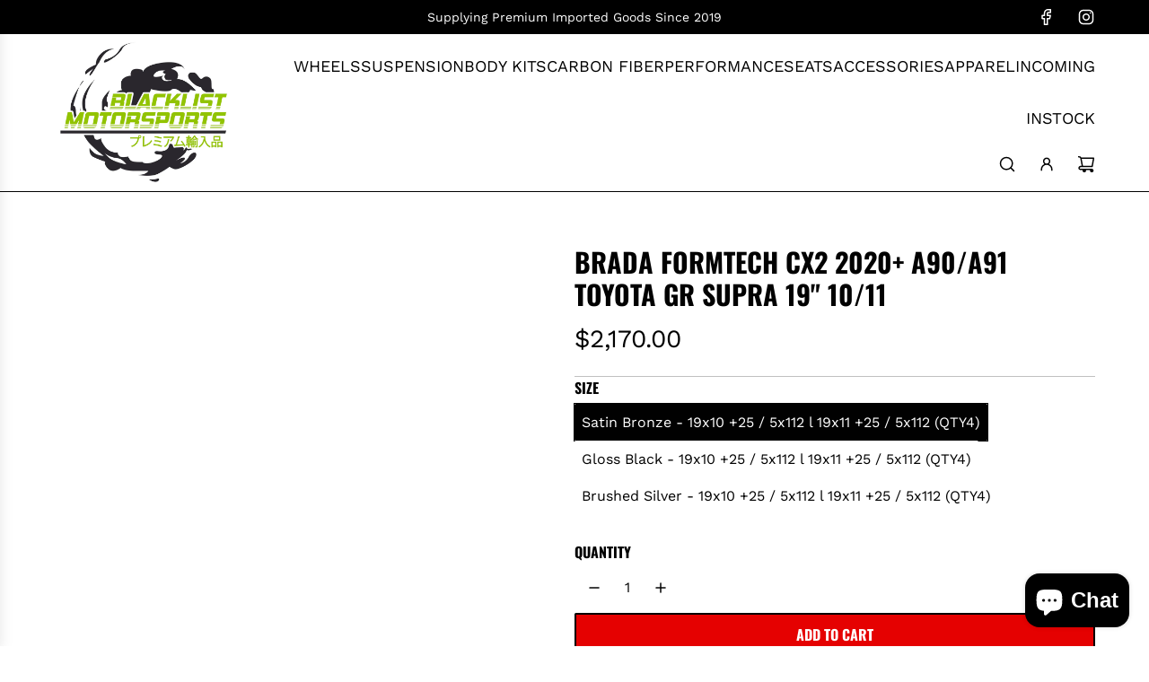

--- FILE ---
content_type: text/html; charset=utf-8
request_url: https://blacklistmotorsports.shop/products/brada-formtech-cx2-satin-bronze-gr-supra-2
body_size: 76929
content:
<!doctype html>
<html class="js" lang="en">
<head>
  <!-- Basic page needs ================================================== -->
  <meta charset="utf-8"><meta http-equiv="X-UA-Compatible" content="IE=edge"><link rel="preconnect" href="https://fonts.shopifycdn.com" crossorigin><link href="//blacklistmotorsports.shop/cdn/shop/t/30/assets/swiper-bundle.min.css?v=127370101718424465871754342962" rel="stylesheet" type="text/css" media="all" />
  <link href="//blacklistmotorsports.shop/cdn/shop/t/30/assets/photoswipe.min.css?v=165459975419098386681754342962" rel="stylesheet" type="text/css" media="all" />
  <link href="//blacklistmotorsports.shop/cdn/shop/t/30/assets/theme.min.css?v=16721827849538280471754342962" rel="stylesheet" type="text/css" media="all" />
  <link href="//blacklistmotorsports.shop/cdn/shop/t/30/assets/custom.css?v=102493421877365237651754342962" rel="stylesheet" type="text/css" media="all" />

  

    <link rel="preload" as="font" href="//blacklistmotorsports.shop/cdn/fonts/oswald/oswald_n7.b3ba3d6f1b341d51018e3cfba146932b55221727.woff2" type="font/woff2" crossorigin>
    

    <link rel="preload" as="font" href="//blacklistmotorsports.shop/cdn/fonts/work_sans/worksans_n4.b7973b3d07d0ace13de1b1bea9c45759cdbe12cf.woff2" type="font/woff2" crossorigin>
    
<!-- Title and description ================================================== -->
  <title>
    BRADA FORMTECH CX2 2020+ A90/A91 TOYOTA GR SUPRA 19&quot; 10/11 &ndash; Blacklist Motorsports
  </title>

  
    <meta name="description" content="CX2 BRUSHED SILVER Bringing the classic “Split 5” with a modern twist and integrating modern design and production techniques the CX2 showcases split pocketing between spokes and hub pocketing. Bringing you the ultimate Radial Forged technology with modern designing. Highlight Features: Designed, Engineered with the hi">
  

  <!-- Helpers ================================================== -->
  <!-- /snippets/social-meta-tags.liquid -->


<meta property="og:site_name" content="Blacklist Motorsports">
<meta property="og:url" content="https://blacklistmotorsports.shop/products/brada-formtech-cx2-satin-bronze-gr-supra-2">
<meta property="og:title" content="BRADA FORMTECH CX2 2020+ A90/A91 TOYOTA GR SUPRA 19" 10/11">
<meta property="og:type" content="product">
<meta property="og:description" content="CX2 BRUSHED SILVER Bringing the classic “Split 5” with a modern twist and integrating modern design and production techniques the CX2 showcases split pocketing between spokes and hub pocketing. Bringing you the ultimate Radial Forged technology with modern designing. Highlight Features: Designed, Engineered with the hi">

  <meta property="og:price:amount" content="2,170.00">
  <meta property="og:price:currency" content="USD">

<meta property="og:image" content="http://blacklistmotorsports.shop/cdn/shop/files/esr-cx2-wheel-5lug-bronze-22x11-2000_bd89de8e-f2cc-465b-9e00-51008875bc84.png?v=1686710939"><meta property="og:image" content="http://blacklistmotorsports.shop/cdn/shop/files/brada-cx2-wheel-5lug-gloss-black-20x11-2000_c8962366-bde6-4b81-8a09-62a24b0c2fe1.png?v=1686710939"><meta property="og:image" content="http://blacklistmotorsports.shop/cdn/shop/files/brada-cx2-wheel-5lug-brushed-silver-20x11-2000_dfd2447e-503c-418c-adb3-ac2bf0650457.png?v=1686710939">
<meta property="og:image:alt" content="BRADA FORMTECH CX2 2020+ A90/A91 TOYOTA GR SUPRA 19" 10/11"><meta property="og:image:alt" content="BRADA FORMTECH CX2 2020+ A90/A91 TOYOTA GR SUPRA 19" 10/11"><meta property="og:image:alt" content="BRADA FORMTECH CX2 2020+ A90/A91 TOYOTA GR SUPRA 19" 10/11">
<meta property="og:image:secure_url" content="https://blacklistmotorsports.shop/cdn/shop/files/esr-cx2-wheel-5lug-bronze-22x11-2000_bd89de8e-f2cc-465b-9e00-51008875bc84.png?v=1686710939"><meta property="og:image:secure_url" content="https://blacklistmotorsports.shop/cdn/shop/files/brada-cx2-wheel-5lug-gloss-black-20x11-2000_c8962366-bde6-4b81-8a09-62a24b0c2fe1.png?v=1686710939"><meta property="og:image:secure_url" content="https://blacklistmotorsports.shop/cdn/shop/files/brada-cx2-wheel-5lug-brushed-silver-20x11-2000_dfd2447e-503c-418c-adb3-ac2bf0650457.png?v=1686710939">


<meta name="x:card" content="summary_large_image">
<meta name="x:title" content="BRADA FORMTECH CX2 2020+ A90/A91 TOYOTA GR SUPRA 19" 10/11">
<meta name="x:description" content="CX2 BRUSHED SILVER Bringing the classic “Split 5” with a modern twist and integrating modern design and production techniques the CX2 showcases split pocketing between spokes and hub pocketing. Bringing you the ultimate Radial Forged technology with modern designing. Highlight Features: Designed, Engineered with the hi">

  <link rel="canonical" href="https://blacklistmotorsports.shop/products/brada-formtech-cx2-satin-bronze-gr-supra-2"/>
  <meta name="viewport" content="width=device-width, initial-scale=1, shrink-to-fit=no">
  <meta name="theme-color" content="rgba(0 0 0 / 1.0)">

  <!-- CSS ================================================== -->
  <style>
/*============================================================================
  #Typography
==============================================================================*/






@font-face {
  font-family: Oswald;
  font-weight: 700;
  font-style: normal;
  font-display: swap;
  src: url("//blacklistmotorsports.shop/cdn/fonts/oswald/oswald_n7.b3ba3d6f1b341d51018e3cfba146932b55221727.woff2") format("woff2"),
       url("//blacklistmotorsports.shop/cdn/fonts/oswald/oswald_n7.6cec6bed2bb070310ad90e19ea7a56b65fd83c0b.woff") format("woff");
}

@font-face {
  font-family: "Work Sans";
  font-weight: 400;
  font-style: normal;
  font-display: swap;
  src: url("//blacklistmotorsports.shop/cdn/fonts/work_sans/worksans_n4.b7973b3d07d0ace13de1b1bea9c45759cdbe12cf.woff2") format("woff2"),
       url("//blacklistmotorsports.shop/cdn/fonts/work_sans/worksans_n4.cf5ceb1e6d373a9505e637c1aff0a71d0959556d.woff") format("woff");
}




  @font-face {
  font-family: "Work Sans";
  font-weight: 700;
  font-style: normal;
  font-display: swap;
  src: url("//blacklistmotorsports.shop/cdn/fonts/work_sans/worksans_n7.e2cf5bd8f2c7e9d30c030f9ea8eafc69f5a92f7b.woff2") format("woff2"),
       url("//blacklistmotorsports.shop/cdn/fonts/work_sans/worksans_n7.20f1c80359e7f7b4327b81543e1acb5c32cd03cd.woff") format("woff");
}




  @font-face {
  font-family: "Work Sans";
  font-weight: 400;
  font-style: italic;
  font-display: swap;
  src: url("//blacklistmotorsports.shop/cdn/fonts/work_sans/worksans_i4.16ff51e3e71fc1d09ff97b9ff9ccacbeeb384ec4.woff2") format("woff2"),
       url("//blacklistmotorsports.shop/cdn/fonts/work_sans/worksans_i4.ed4a1418cba5b7f04f79e4d5c8a5f1a6bd34f23b.woff") format("woff");
}




  @font-face {
  font-family: "Work Sans";
  font-weight: 700;
  font-style: italic;
  font-display: swap;
  src: url("//blacklistmotorsports.shop/cdn/fonts/work_sans/worksans_i7.7cdba6320b03c03dcaa365743a4e0e729fe97e54.woff2") format("woff2"),
       url("//blacklistmotorsports.shop/cdn/fonts/work_sans/worksans_i7.42a9f4016982495f4c0b0fb3dc64cf8f2d0c3eaa.woff") format("woff");
}









/*============================================================================
  #General Variables
==============================================================================*/

:root {

  --font-weight-normal: 400;
  --font-weight-bold: 700;
  --font-weight-header-bold: 700;

  --header-font-stack: Oswald, sans-serif;
  --header-font-weight: 700;
  --header-font-style: normal;
  --header-text-size: 34;
  --header-text-size-px: 34px;
  --header-mobile-text-size-px: 22px;

  --header-font-case: uppercase;
  --header-font-size: 18;
  --header-font-size-px: 18px;

  --heading-spacing: 0.0em;
  --heading-line-height: 1.2;
  --heading-font-case: uppercase;
  --heading-font-stack: FontDrop;

  --body-font-stack: "Work Sans", sans-serif;
  --body-font-weight: 400;
  --body-font-style: normal;

  --button-font-stack: Oswald, sans-serif;
  --button-font-weight: 700;
  --button-font-style: normal;

  --label-font-stack: Oswald, sans-serif;
  --label-font-weight: 700;
  --label-font-style: normal;
  --label-font-case: uppercase;
  --label-spacing: 0px;

  --navigation-font-stack: Oswald, sans-serif;
  --navigation-font-weight: 700;
  --navigation-font-style: normal;
  --navigation-font-letter-spacing: 0px;

  --base-font-size-int: 16;
  --base-font-size: 16px;

  --body-font-size-12-to-em: 0.75em;
  --body-font-size-16-to-em: 1.0em;
  --body-font-size-22-to-em: 1.38em;
  --body-font-size-28-to-em: 1.75em;
  --body-font-size-36-to-em: 2.25em;

  /* Heading Sizes */

  
  --h1-size: 43px;
  --h2-size: 34px;
  --h3-size: 30px;
  --h4-size: 26px;
  --h5-size: 21px;
  --h6-size: 17px;

  --sale-badge-color: rgba(250 255 0 / 1.0);
  --sold-out-badge-color: rgba(17 17 17 / 1.0);
  --custom-badge-color: rgba(73 73 73 / 1.0);
  --preorder-badge-color: rgba(229 0 0 / 1.0);
  --countdown-badge-color: rgba(73 73 73 / 1.0);
  --badge-font-color: rgba(255 255 255 / 1.0);

  --primary-btn-text-color: rgba(255 255 255 / 1.0);
  --primary-btn-text-color-opacity50: color-mix(in srgb, var(--primary-btn-text-color), transparent 50%);
  --primary-btn-bg-color: rgba(229 0 0 / 1.0);
  --primary-btn-bg-color-opacity50: color-mix(in srgb, var(--primary-btn-bg-color), transparent 50%);

  --button-text-case: uppercase;
  --button-font-size: 16;
  --button-font-size-px: 16px;
  --button-text-spacing-px: 0px;

  
    --text-line-clamp: none;
  

  
    --alt-btn-border-radius: 0.1rem;
    

  --text-color: rgba(0 0 0 / 1.0);
  --text-color-transparent05: color-mix(in srgb, var(--text-color), transparent 95%);
  --text-color-transparent10: color-mix(in srgb, var(--text-color), transparent 90%);
  --text-color-transparent15: color-mix(in srgb, var(--text-color), transparent 85%);
  --text-color-transparent25: color-mix(in srgb, var(--text-color), transparent 75%);
  --text-color-transparent30: color-mix(in srgb, var(--text-color), transparent 70%);
  --text-color-transparent40: color-mix(in srgb, var(--text-color), transparent 60%);
  --text-color-transparent50: color-mix(in srgb, var(--text-color), transparent 50%);
  --text-color-transparent5: color-mix(in srgb, var(--text-color), transparent 50%);
  --text-color-transparent6: color-mix(in srgb, var(--text-color), transparent 40%);
  --text-color-transparent7: color-mix(in srgb, var(--text-color), transparent 30%);
  --text-color-transparent8: color-mix(in srgb, var(--text-color), transparent 20%);

  
    --heading-xl-font-size: 28px;
    --heading-l-font-size: 22px;
    --subheading-font-size: 20px;
  

  
    --small-body-font-size: 14px;
  

  --link-color: rgba(0 0 0 / 1.0);
  --on-sale-color: rgba(229 0 0 / 1.0);

  --body-color: rgba(255 255 255 / 1.0);
  --body-color-darken10: #e6e6e6;
  --body-color-transparent00: color-mix(in srgb, var(--body-color), transparent 100%);
  --body-color-transparent40: color-mix(in srgb, var(--body-color), transparent 60%);
  --body-color-transparent50: color-mix(in srgb, var(--body-color), transparent 50%);
  --body-color-transparent90: color-mix(in srgb, var(--body-color), transparent 10%);

  --body-overlay-color: color-mix(in srgb, var(--body-color-darken10), transparent 30%);

  --body-secondary-color: rgba(238 238 238 / 1.0);
  --body-secondary-color-transparent00: color-mix(in srgb, var(--body-secondary-color), transparent 100%);
  --body-secondary-color-darken05: color-mix(in srgb, var(--body-secondary-color), transparent 95%);

  --color-primary-background: #ffffff;
  --color-primary-background-rgb: 255, 255, 255;
  --color-secondary-background: rgba(238 238 238 / 1.0);

  --border-color: rgba(0, 0, 0, 0.25);
  --link-border-color: color-mix(in srgb, var(--link-color), transparent 50%);
  --border-color-darken10: #000000;
  --view-in-space-button-background: #f2f2f2;

  --header-color: rgba(255 255 255 / 1.0);
  --header-color-darken5-filter: #f2f2f2;
  --header-color-darken5: color-mix(in srgb, var(--header-color-darken5-filter), transparent 0%);

  --header-border-color: rgba(0 0 0 / 1.0);

  --announcement-text-size: 14px;
  --announcement-text-spacing: 0px;

  --logo-font-size: 14px;

  --overlay-header-text-color: rgba(255 255 255 / 1.0);
  --nav-text-color: rgba(0 0 0 / 1.0);
  --nav-text-color-transparent5: color-mix(in srgb, var(--nav-text-color), transparent 95%);
  --nav-text-color-transparent10: color-mix(in srgb, var(--nav-text-color), transparent 90%);
  --nav-text-color-transparent30: color-mix(in srgb, var(--nav-text-color), transparent 70%);
  --nav-text-color-transparent50: color-mix(in srgb, var(--nav-text-color), transparent 50%);

  --nav-text-hover: rgba(214 0 0 / 1.0);

  --color-scheme-light-background: rgba(255 255 255 / 1.0);
  --color-scheme-light-background-transparent40: color-mix(in srgb, var(--color-scheme-light-background), transparent 60%);
  --color-scheme-light-background-transparent50: color-mix(in srgb, var(--color-scheme-light-background), transparent 50%);
  --color-scheme-light-background-rgb: 255, 255, 255;

  --color-scheme-light-text: rgba(229 0 0 / 1.0);
  --color-scheme-light-text-transparent10: color-mix(in srgb, var(--color-scheme-light-text), transparent 90%);
  --color-scheme-light-text-transparent25: color-mix(in srgb, var(--color-scheme-light-text), transparent 75%);
  --color-scheme-light-text-transparent40: color-mix(in srgb, var(--color-scheme-light-text), transparent 60%);
  --color-scheme-light-text-transparent50: color-mix(in srgb, var(--color-scheme-light-text), transparent 50%);
  --color-scheme-light-text-transparent60: color-mix(in srgb, var(--color-scheme-light-text), transparent 40%);
  --color-scheme-light-text-transparent80: color-mix(in srgb, var(--color-scheme-light-text), transparent 20%);

  --color-scheme-feature-background: rgba(0 0 0 / 1.0);
  --color-scheme-feature-background-transparent40: color-mix(in srgb, var(--color-scheme-feature-background), transparent 60%);
  --color-scheme-feature-background-transparent50: color-mix(in srgb, var(--color-scheme-feature-background), transparent 50%);
  --color-scheme-feature-background-rgb: 0, 0, 0;

  --color-scheme-feature-text: rgba(255 255 255 / 1.0);
  --color-scheme-feature-text-transparent10: color-mix(in srgb, var(--color-scheme-feature-text), transparent 90%);
  --color-scheme-feature-text-transparent25: color-mix(in srgb, var(--color-scheme-feature-text), transparent 75%);
  --color-scheme-feature-text-transparent40: color-mix(in srgb, var(--color-scheme-feature-text), transparent 60%);
  --color-scheme-feature-text-transparent50: color-mix(in srgb, var(--color-scheme-feature-text), transparent 50%);
  --color-scheme-feature-text-transparent60: color-mix(in srgb, var(--color-scheme-feature-text), transparent 40%);
  --color-scheme-feature-text-transparent80: color-mix(in srgb, var(--color-scheme-feature-text), transparent 20%);

  --homepage-sections-accent-secondary-color-transparent60: color-mix(in srgb, var(--color-scheme-feature-text), transparent 40%);

  --color-scheme-dark-background: rgba(238 238 238 / 1.0);
  --color-scheme-dark-background-transparent40: color-mix(in srgb, var(--color-scheme-dark-background), transparent 60%);
  --color-scheme-dark-background-transparent50: color-mix(in srgb, var(--color-scheme-dark-background), transparent 50%);
  --color-scheme-dark-background-rgb: 238, 238, 238;

  --color-scheme-dark-text: rgba(17 17 17 / 1.0);
  --color-scheme-dark-text-transparent10: color-mix(in srgb, var(--color-scheme-dark-text), transparent 90%);
  --color-scheme-dark-text-transparent25: color-mix(in srgb, var(--color-scheme-dark-text), transparent 75%);
  --color-scheme-dark-text-transparent40: color-mix(in srgb, var(--color-scheme-dark-text), transparent 60%);
  --color-scheme-dark-text-transparent50: color-mix(in srgb, var(--color-scheme-dark-text), transparent 50%);
  --color-scheme-dark-text-transparent60: color-mix(in srgb, var(--color-scheme-dark-text), transparent 40%);
  --color-scheme-dark-text-transparent80: color-mix(in srgb, var(--color-scheme-dark-text), transparent 20%);

  --filter-bg-color: rgba(0, 0, 0, 0.1);

  --menu-drawer-color: rgba(255 255 255 / 1.0);
  --menu-drawer-text-color: rgba(0 0 0 / 1.0);
  --menu-drawer-text-color-transparent10: color-mix(in srgb, var(--menu-drawer-text-color), transparent 90%);
  --menu-drawer-text-color-transparent30: color-mix(in srgb, var(--menu-drawer-text-color), transparent 70%);
  --menu-drawer-border-color: color-mix(in srgb, var(--menu-drawer-text-color), transparent 75%);
  --menu-drawer-text-hover-color: rgba(214 0 0 / 1.0);

  --cart-drawer-color: rgba(238 238 238 / 1.0);
  --cart-drawer-color-transparent50: color-mix(in srgb, var(--cart-drawer-color), transparent 50%);
  --cart-drawer-text-color: rgba(0 0 0 / 1.0);
  --cart-drawer-text-color-transparent10: color-mix(in srgb, var(--cart-drawer-text-color), transparent 90%);
  --cart-drawer-text-color-transparent25: color-mix(in srgb, var(--cart-drawer-text-color), transparent 75%);
  --cart-drawer-text-color-transparent40: color-mix(in srgb, var(--cart-drawer-text-color), transparent 60%);
  --cart-drawer-text-color-transparent50: color-mix(in srgb, var(--cart-drawer-text-color), transparent 50%);
  --cart-drawer-text-color-transparent70: color-mix(in srgb, var(--cart-drawer-text-color), transparent 30%);
  --cart-drawer-border-color: color-mix(in srgb, var(--cart-drawer-text-color), transparent 75%);

  --success-color: #28a745;
  --error-color: #DC3545;
  --warning-color: #EB9247;

  /* Shop Pay Installments variables */
  --color-body: rgba(238 238 238 / 1.0);
  --color-bg: rgba(238 238 238 / 1.0);

  /* Checkbox */
  --checkbox-size: 16px;
  --inline-icon-size: 16px;
  --line-height-base: 1.6;

  /* Grid spacing */
  --grid-spacing: 5px;
  
    --grid-spacing-tight: 5px;
    --grid-spacing-loose: 10px;
  

  /* Border radius */
  --block-border-radius: 0;
  --input-border-radius: 0;
  --thumbnail-border-radius: 0;
  --badge-border-radius: 0;
  
    --block-border-radius: 0.2rem;
    --input-border-radius: 0.1rem;
    --thumbnail-border-radius: 0.1rem;
    --badge-border-radius: 0.1rem;
    --swatch-border-radius: 0.04rem;
  

  --swatch-border-radius: 0;
  
    --swatch-border-radius: 50%;
  
}
</style>

  <style data-shopify>
    *,
    *::before,
    *::after {
      box-sizing: inherit;
    }

    html {
      box-sizing: border-box;
      background-color: var(--body-color);
      height: 100%;
      margin: 0;
    }

    body {
      background-color: var(--body-color);
      min-height: 100%;
      margin: 0;
      display: grid;
      grid-template-rows: auto auto 1fr auto;
      grid-template-columns: 100%;
      overflow-x: hidden;
    }

    .sr-only {
      position: absolute;
      width: 1px;
      height: 1px;
      padding: 0;
      margin: -1px;
      overflow: hidden;
      clip: rect(0, 0, 0, 0);
      border: 0;
    }

    .sr-only-focusable:active, .sr-only-focusable:focus {
      position: static;
      width: auto;
      height: auto;
      margin: 0;
      overflow: visible;
      clip: auto;
    }
  </style>

  <!-- Header hook for plugins ================================================== -->
  <script>window.performance && window.performance.mark && window.performance.mark('shopify.content_for_header.start');</script><meta name="google-site-verification" content="2ETcJhwDjsngU8ffSl0B_leViNiTmuGKsQyinC6lZqk">
<meta id="shopify-digital-wallet" name="shopify-digital-wallet" content="/26179436610/digital_wallets/dialog">
<meta name="shopify-checkout-api-token" content="18cc987ab17f82ac778014577659c755">
<link rel="alternate" type="application/json+oembed" href="https://blacklistmotorsports.shop/products/brada-formtech-cx2-satin-bronze-gr-supra-2.oembed">
<script async="async" src="/checkouts/internal/preloads.js?locale=en-US"></script>
<script id="apple-pay-shop-capabilities" type="application/json">{"shopId":26179436610,"countryCode":"US","currencyCode":"USD","merchantCapabilities":["supports3DS"],"merchantId":"gid:\/\/shopify\/Shop\/26179436610","merchantName":"Blacklist Motorsports","requiredBillingContactFields":["postalAddress","email","phone"],"requiredShippingContactFields":["postalAddress","email","phone"],"shippingType":"shipping","supportedNetworks":["visa","masterCard","amex","discover","elo","jcb"],"total":{"type":"pending","label":"Blacklist Motorsports","amount":"1.00"},"shopifyPaymentsEnabled":true,"supportsSubscriptions":true}</script>
<script id="shopify-features" type="application/json">{"accessToken":"18cc987ab17f82ac778014577659c755","betas":["rich-media-storefront-analytics"],"domain":"blacklistmotorsports.shop","predictiveSearch":true,"shopId":26179436610,"locale":"en"}</script>
<script>var Shopify = Shopify || {};
Shopify.shop = "blacklistmotorsports.myshopify.com";
Shopify.locale = "en";
Shopify.currency = {"active":"USD","rate":"1.0"};
Shopify.country = "US";
Shopify.theme = {"name":"Blacklist | RFQ | 08.03.25","id":134885343298,"schema_name":"Momentum","schema_version":"8.0.0","theme_store_id":1600,"role":"main"};
Shopify.theme.handle = "null";
Shopify.theme.style = {"id":null,"handle":null};
Shopify.cdnHost = "blacklistmotorsports.shop/cdn";
Shopify.routes = Shopify.routes || {};
Shopify.routes.root = "/";</script>
<script type="module">!function(o){(o.Shopify=o.Shopify||{}).modules=!0}(window);</script>
<script>!function(o){function n(){var o=[];function n(){o.push(Array.prototype.slice.apply(arguments))}return n.q=o,n}var t=o.Shopify=o.Shopify||{};t.loadFeatures=n(),t.autoloadFeatures=n()}(window);</script>
<script id="shop-js-analytics" type="application/json">{"pageType":"product"}</script>
<script defer="defer" async type="module" src="//blacklistmotorsports.shop/cdn/shopifycloud/shop-js/modules/v2/client.init-shop-cart-sync_BT-GjEfc.en.esm.js"></script>
<script defer="defer" async type="module" src="//blacklistmotorsports.shop/cdn/shopifycloud/shop-js/modules/v2/chunk.common_D58fp_Oc.esm.js"></script>
<script defer="defer" async type="module" src="//blacklistmotorsports.shop/cdn/shopifycloud/shop-js/modules/v2/chunk.modal_xMitdFEc.esm.js"></script>
<script type="module">
  await import("//blacklistmotorsports.shop/cdn/shopifycloud/shop-js/modules/v2/client.init-shop-cart-sync_BT-GjEfc.en.esm.js");
await import("//blacklistmotorsports.shop/cdn/shopifycloud/shop-js/modules/v2/chunk.common_D58fp_Oc.esm.js");
await import("//blacklistmotorsports.shop/cdn/shopifycloud/shop-js/modules/v2/chunk.modal_xMitdFEc.esm.js");

  window.Shopify.SignInWithShop?.initShopCartSync?.({"fedCMEnabled":true,"windoidEnabled":true});

</script>
<script>(function() {
  var isLoaded = false;
  function asyncLoad() {
    if (isLoaded) return;
    isLoaded = true;
    var urls = ["https:\/\/static.klaviyo.com\/onsite\/js\/klaviyo.js?company_id=Vbyb8X\u0026shop=blacklistmotorsports.myshopify.com","https:\/\/script.pop-convert.com\/new-micro\/production.pc.min.js?unique_id=blacklistmotorsports.myshopify.com\u0026shop=blacklistmotorsports.myshopify.com","https:\/\/cdn.s3.pop-convert.com\/pcjs.production.min.js?unique_id=blacklistmotorsports.myshopify.com\u0026shop=blacklistmotorsports.myshopify.com","\/\/cdn.shopify.com\/proxy\/df0bb438fc29e8cdb73bcabb34504a2f9296a254e6d43dcd5061fc4acc8cf53b\/bucket.useifsapp.com\/theme-files-min\/js\/ifs-script-tag-min.js?v=2\u0026shop=blacklistmotorsports.myshopify.com\u0026sp-cache-control=cHVibGljLCBtYXgtYWdlPTkwMA"];
    for (var i = 0; i < urls.length; i++) {
      var s = document.createElement('script');
      s.type = 'text/javascript';
      s.async = true;
      s.src = urls[i];
      var x = document.getElementsByTagName('script')[0];
      x.parentNode.insertBefore(s, x);
    }
  };
  if(window.attachEvent) {
    window.attachEvent('onload', asyncLoad);
  } else {
    window.addEventListener('load', asyncLoad, false);
  }
})();</script>
<script id="__st">var __st={"a":26179436610,"offset":-18000,"reqid":"df2359ef-7a65-4fa3-b046-24b13e92d960-1769271270","pageurl":"blacklistmotorsports.shop\/products\/brada-formtech-cx2-satin-bronze-gr-supra-2","u":"a2481a92300c","p":"product","rtyp":"product","rid":6931112624194};</script>
<script>window.ShopifyPaypalV4VisibilityTracking = true;</script>
<script id="captcha-bootstrap">!function(){'use strict';const t='contact',e='account',n='new_comment',o=[[t,t],['blogs',n],['comments',n],[t,'customer']],c=[[e,'customer_login'],[e,'guest_login'],[e,'recover_customer_password'],[e,'create_customer']],r=t=>t.map((([t,e])=>`form[action*='/${t}']:not([data-nocaptcha='true']) input[name='form_type'][value='${e}']`)).join(','),a=t=>()=>t?[...document.querySelectorAll(t)].map((t=>t.form)):[];function s(){const t=[...o],e=r(t);return a(e)}const i='password',u='form_key',d=['recaptcha-v3-token','g-recaptcha-response','h-captcha-response',i],f=()=>{try{return window.sessionStorage}catch{return}},m='__shopify_v',_=t=>t.elements[u];function p(t,e,n=!1){try{const o=window.sessionStorage,c=JSON.parse(o.getItem(e)),{data:r}=function(t){const{data:e,action:n}=t;return t[m]||n?{data:e,action:n}:{data:t,action:n}}(c);for(const[e,n]of Object.entries(r))t.elements[e]&&(t.elements[e].value=n);n&&o.removeItem(e)}catch(o){console.error('form repopulation failed',{error:o})}}const l='form_type',E='cptcha';function T(t){t.dataset[E]=!0}const w=window,h=w.document,L='Shopify',v='ce_forms',y='captcha';let A=!1;((t,e)=>{const n=(g='f06e6c50-85a8-45c8-87d0-21a2b65856fe',I='https://cdn.shopify.com/shopifycloud/storefront-forms-hcaptcha/ce_storefront_forms_captcha_hcaptcha.v1.5.2.iife.js',D={infoText:'Protected by hCaptcha',privacyText:'Privacy',termsText:'Terms'},(t,e,n)=>{const o=w[L][v],c=o.bindForm;if(c)return c(t,g,e,D).then(n);var r;o.q.push([[t,g,e,D],n]),r=I,A||(h.body.append(Object.assign(h.createElement('script'),{id:'captcha-provider',async:!0,src:r})),A=!0)});var g,I,D;w[L]=w[L]||{},w[L][v]=w[L][v]||{},w[L][v].q=[],w[L][y]=w[L][y]||{},w[L][y].protect=function(t,e){n(t,void 0,e),T(t)},Object.freeze(w[L][y]),function(t,e,n,w,h,L){const[v,y,A,g]=function(t,e,n){const i=e?o:[],u=t?c:[],d=[...i,...u],f=r(d),m=r(i),_=r(d.filter((([t,e])=>n.includes(e))));return[a(f),a(m),a(_),s()]}(w,h,L),I=t=>{const e=t.target;return e instanceof HTMLFormElement?e:e&&e.form},D=t=>v().includes(t);t.addEventListener('submit',(t=>{const e=I(t);if(!e)return;const n=D(e)&&!e.dataset.hcaptchaBound&&!e.dataset.recaptchaBound,o=_(e),c=g().includes(e)&&(!o||!o.value);(n||c)&&t.preventDefault(),c&&!n&&(function(t){try{if(!f())return;!function(t){const e=f();if(!e)return;const n=_(t);if(!n)return;const o=n.value;o&&e.removeItem(o)}(t);const e=Array.from(Array(32),(()=>Math.random().toString(36)[2])).join('');!function(t,e){_(t)||t.append(Object.assign(document.createElement('input'),{type:'hidden',name:u})),t.elements[u].value=e}(t,e),function(t,e){const n=f();if(!n)return;const o=[...t.querySelectorAll(`input[type='${i}']`)].map((({name:t})=>t)),c=[...d,...o],r={};for(const[a,s]of new FormData(t).entries())c.includes(a)||(r[a]=s);n.setItem(e,JSON.stringify({[m]:1,action:t.action,data:r}))}(t,e)}catch(e){console.error('failed to persist form',e)}}(e),e.submit())}));const S=(t,e)=>{t&&!t.dataset[E]&&(n(t,e.some((e=>e===t))),T(t))};for(const o of['focusin','change'])t.addEventListener(o,(t=>{const e=I(t);D(e)&&S(e,y())}));const B=e.get('form_key'),M=e.get(l),P=B&&M;t.addEventListener('DOMContentLoaded',(()=>{const t=y();if(P)for(const e of t)e.elements[l].value===M&&p(e,B);[...new Set([...A(),...v().filter((t=>'true'===t.dataset.shopifyCaptcha))])].forEach((e=>S(e,t)))}))}(h,new URLSearchParams(w.location.search),n,t,e,['guest_login'])})(!0,!0)}();</script>
<script integrity="sha256-4kQ18oKyAcykRKYeNunJcIwy7WH5gtpwJnB7kiuLZ1E=" data-source-attribution="shopify.loadfeatures" defer="defer" src="//blacklistmotorsports.shop/cdn/shopifycloud/storefront/assets/storefront/load_feature-a0a9edcb.js" crossorigin="anonymous"></script>
<script data-source-attribution="shopify.dynamic_checkout.dynamic.init">var Shopify=Shopify||{};Shopify.PaymentButton=Shopify.PaymentButton||{isStorefrontPortableWallets:!0,init:function(){window.Shopify.PaymentButton.init=function(){};var t=document.createElement("script");t.src="https://blacklistmotorsports.shop/cdn/shopifycloud/portable-wallets/latest/portable-wallets.en.js",t.type="module",document.head.appendChild(t)}};
</script>
<script data-source-attribution="shopify.dynamic_checkout.buyer_consent">
  function portableWalletsHideBuyerConsent(e){var t=document.getElementById("shopify-buyer-consent"),n=document.getElementById("shopify-subscription-policy-button");t&&n&&(t.classList.add("hidden"),t.setAttribute("aria-hidden","true"),n.removeEventListener("click",e))}function portableWalletsShowBuyerConsent(e){var t=document.getElementById("shopify-buyer-consent"),n=document.getElementById("shopify-subscription-policy-button");t&&n&&(t.classList.remove("hidden"),t.removeAttribute("aria-hidden"),n.addEventListener("click",e))}window.Shopify?.PaymentButton&&(window.Shopify.PaymentButton.hideBuyerConsent=portableWalletsHideBuyerConsent,window.Shopify.PaymentButton.showBuyerConsent=portableWalletsShowBuyerConsent);
</script>
<script data-source-attribution="shopify.dynamic_checkout.cart.bootstrap">document.addEventListener("DOMContentLoaded",(function(){function t(){return document.querySelector("shopify-accelerated-checkout-cart, shopify-accelerated-checkout")}if(t())Shopify.PaymentButton.init();else{new MutationObserver((function(e,n){t()&&(Shopify.PaymentButton.init(),n.disconnect())})).observe(document.body,{childList:!0,subtree:!0})}}));
</script>
<script id='scb4127' type='text/javascript' async='' src='https://blacklistmotorsports.shop/cdn/shopifycloud/privacy-banner/storefront-banner.js'></script><link id="shopify-accelerated-checkout-styles" rel="stylesheet" media="screen" href="https://blacklistmotorsports.shop/cdn/shopifycloud/portable-wallets/latest/accelerated-checkout-backwards-compat.css" crossorigin="anonymous">
<style id="shopify-accelerated-checkout-cart">
        #shopify-buyer-consent {
  margin-top: 1em;
  display: inline-block;
  width: 100%;
}

#shopify-buyer-consent.hidden {
  display: none;
}

#shopify-subscription-policy-button {
  background: none;
  border: none;
  padding: 0;
  text-decoration: underline;
  font-size: inherit;
  cursor: pointer;
}

#shopify-subscription-policy-button::before {
  box-shadow: none;
}

      </style>

<script>window.performance && window.performance.mark && window.performance.mark('shopify.content_for_header.end');</script>

  <script defer src="//blacklistmotorsports.shop/cdn/shop/t/30/assets/eventBus.js?v=100401504747444416941754342962"></script>

  <script type="text/javascript">
		window.wetheme = {
			name: 'Flow',
			webcomponentRegistry: {
        registry: {},
				checkScriptLoaded: function(key) {
					return window.wetheme.webcomponentRegistry.registry[key] ? true : false
				},
        register: function(registration) {
            if(!window.wetheme.webcomponentRegistry.checkScriptLoaded(registration.key)) {
              window.wetheme.webcomponentRegistry.registry[registration.key] = registration
            }
        }
      }
    };
	</script>

  

  
<!-- BEGIN app block: shopify://apps/instafeed/blocks/head-block/c447db20-095d-4a10-9725-b5977662c9d5 --><link rel="preconnect" href="https://cdn.nfcube.com/">
<link rel="preconnect" href="https://scontent.cdninstagram.com/">






<!-- END app block --><!-- BEGIN app block: shopify://apps/boost-ai-search-filter/blocks/instant-search-app-embedded/7fc998ae-a150-4367-bab8-505d8a4503f7 --><script type="text/javascript">(function a(){!window.boostWidgetIntegration&&(window.boostWidgetIntegration={});const b=window.boostWidgetIntegration;!b.taeSettings&&(b.taeSettings={});const c=b.taeSettings;c.instantSearch={enabled:!0}})()</script><!-- END app block --><!-- BEGIN app block: shopify://apps/klaviyo-email-marketing-sms/blocks/klaviyo-onsite-embed/2632fe16-c075-4321-a88b-50b567f42507 -->












  <script async src="https://static.klaviyo.com/onsite/js/Vbyb8X/klaviyo.js?company_id=Vbyb8X"></script>
  <script>!function(){if(!window.klaviyo){window._klOnsite=window._klOnsite||[];try{window.klaviyo=new Proxy({},{get:function(n,i){return"push"===i?function(){var n;(n=window._klOnsite).push.apply(n,arguments)}:function(){for(var n=arguments.length,o=new Array(n),w=0;w<n;w++)o[w]=arguments[w];var t="function"==typeof o[o.length-1]?o.pop():void 0,e=new Promise((function(n){window._klOnsite.push([i].concat(o,[function(i){t&&t(i),n(i)}]))}));return e}}})}catch(n){window.klaviyo=window.klaviyo||[],window.klaviyo.push=function(){var n;(n=window._klOnsite).push.apply(n,arguments)}}}}();</script>

  
    <script id="viewed_product">
      if (item == null) {
        var _learnq = _learnq || [];

        var MetafieldReviews = null
        var MetafieldYotpoRating = null
        var MetafieldYotpoCount = null
        var MetafieldLooxRating = null
        var MetafieldLooxCount = null
        var okendoProduct = null
        var okendoProductReviewCount = null
        var okendoProductReviewAverageValue = null
        try {
          // The following fields are used for Customer Hub recently viewed in order to add reviews.
          // This information is not part of __kla_viewed. Instead, it is part of __kla_viewed_reviewed_items
          MetafieldReviews = {};
          MetafieldYotpoRating = null
          MetafieldYotpoCount = null
          MetafieldLooxRating = null
          MetafieldLooxCount = null

          okendoProduct = null
          // If the okendo metafield is not legacy, it will error, which then requires the new json formatted data
          if (okendoProduct && 'error' in okendoProduct) {
            okendoProduct = null
          }
          okendoProductReviewCount = okendoProduct ? okendoProduct.reviewCount : null
          okendoProductReviewAverageValue = okendoProduct ? okendoProduct.reviewAverageValue : null
        } catch (error) {
          console.error('Error in Klaviyo onsite reviews tracking:', error);
        }

        var item = {
          Name: "BRADA FORMTECH CX2 2020+ A90\/A91 TOYOTA GR SUPRA 19\" 10\/11",
          ProductID: 6931112624194,
          Categories: ["BRADA WHEELS","TOYOTA"],
          ImageURL: "https://blacklistmotorsports.shop/cdn/shop/files/esr-cx2-wheel-5lug-bronze-22x11-2000_bd89de8e-f2cc-465b-9e00-51008875bc84_grande.png?v=1686710939",
          URL: "https://blacklistmotorsports.shop/products/brada-formtech-cx2-satin-bronze-gr-supra-2",
          Brand: "BRADA WHEELS",
          Price: "$2,170.00",
          Value: "2,170.00",
          CompareAtPrice: "$0.00"
        };
        _learnq.push(['track', 'Viewed Product', item]);
        _learnq.push(['trackViewedItem', {
          Title: item.Name,
          ItemId: item.ProductID,
          Categories: item.Categories,
          ImageUrl: item.ImageURL,
          Url: item.URL,
          Metadata: {
            Brand: item.Brand,
            Price: item.Price,
            Value: item.Value,
            CompareAtPrice: item.CompareAtPrice
          },
          metafields:{
            reviews: MetafieldReviews,
            yotpo:{
              rating: MetafieldYotpoRating,
              count: MetafieldYotpoCount,
            },
            loox:{
              rating: MetafieldLooxRating,
              count: MetafieldLooxCount,
            },
            okendo: {
              rating: okendoProductReviewAverageValue,
              count: okendoProductReviewCount,
            }
          }
        }]);
      }
    </script>
  




  <script>
    window.klaviyoReviewsProductDesignMode = false
  </script>







<!-- END app block --><!-- BEGIN app block: shopify://apps/boost-ai-search-filter/blocks/boost-sd-ssr/7fc998ae-a150-4367-bab8-505d8a4503f7 --><script type="text/javascript">"use strict";(()=>{function mergeDeepMutate(target,...sources){if(!target)return target;if(sources.length===0)return target;const isObject=obj=>!!obj&&typeof obj==="object";const isPlainObject=obj=>{if(!isObject(obj))return false;const proto=Object.getPrototypeOf(obj);return proto===Object.prototype||proto===null};for(const source of sources){if(!source)continue;for(const key in source){const sourceValue=source[key];if(!(key in target)){target[key]=sourceValue;continue}const targetValue=target[key];if(Array.isArray(targetValue)&&Array.isArray(sourceValue)){target[key]=targetValue.concat(...sourceValue)}else if(isPlainObject(targetValue)&&isPlainObject(sourceValue)){target[key]=mergeDeepMutate(targetValue,sourceValue)}else{target[key]=sourceValue}}}return target}var Application=class{constructor(config,dataObjects){this.modules=[];this.cachedModulesByConstructor=new Map;this.status="created";this.cachedEventListeners={};this.registryBlockListeners=[];this.readyListeners=[];this.mode="production";this.logLevel=1;this.blocks={};const boostWidgetIntegration=window.boostWidgetIntegration;this.config=config||{logLevel:boostWidgetIntegration?.config?.logLevel,env:"production"};this.logLevel=this.config.logLevel??(this.mode==="production"?2:this.logLevel);if(this.config.logLevel==null){this.config.logLevel=this.logLevel}this.dataObjects=dataObjects||{};this.logger={debug:(...args)=>{if(this.logLevel<=0){console.debug("Boost > [DEBUG] ",...args)}},info:(...args)=>{if(this.logLevel<=1){console.info("Boost > [INFO] ",...args)}},warn:(...args)=>{if(this.logLevel<=2){console.warn("Boost > [WARN] ",...args)}},error:(...args)=>{if(this.logLevel<=3){console.error("Boost > [ERROR] ",...args)}}}}bootstrap(){if(this.status==="bootstrapped"){this.logger.warn("Application already bootstrapped");return}if(this.status==="started"){this.logger.warn("Application already started");return}this.loadModuleEventListeners();this.dispatchLifecycleEvent({name:"onBeforeAppBootstrap",payload:null});if(this.config?.customization?.app?.onBootstrap){this.config.customization.app.onBootstrap(this)}this.extendAppConfigFromModules();this.extendAppConfigFromGlobalVariables();this.initializeDataObjects();this.assignGlobalVariables();this.status="bootstrapped";this.dispatchLifecycleEvent({name:"onAppBootstrap",payload:null})}async initModules(){await Promise.all(this.modules.map(async module=>{if(!module.shouldInit()){this.logger.info("Module not initialized",module.constructor.name,"shouldInit returned false");return}module.onBeforeModuleInit?.();this.dispatchLifecycleEvent({name:"onBeforeModuleInit",payload:{module}});this.logger.info(`Initializing ${module.constructor.name} module`);try{await module.init();this.dispatchLifecycleEvent({name:"onModuleInit",payload:{module}})}catch(error){this.logger.error(`Error initializing module ${module.constructor.name}:`,error);this.dispatchLifecycleEvent({name:"onModuleError",payload:{module,error:error instanceof Error?error:new Error(String(error))}})}}))}getModule(constructor){const module=this.cachedModulesByConstructor.get(constructor);if(module&&!module.shouldInit()){return void 0}return module}getModuleByName(name){const module=this.modules.find(mod=>{const ModuleClass=mod.constructor;return ModuleClass.moduleName===name});if(module&&!module.shouldInit()){return void 0}return module}registerBlock(block){if(!block.id){this.logger.error("Block id is required");return}const blockId=block.id;if(this.blocks[blockId]){this.logger.error(`Block with id ${blockId} already exists`);return}this.blocks[blockId]=block;if(window.boostWidgetIntegration.blocks){window.boostWidgetIntegration.blocks[blockId]=block}this.dispatchLifecycleEvent({name:"onRegisterBlock",payload:{block}});this.registryBlockListeners.forEach(listener=>{try{listener(block)}catch(error){this.logger.error("Error in registry block listener:",error)}})}addRegistryBlockListener(listener){this.registryBlockListeners.push(listener);Object.values(this.blocks).forEach(block=>{try{listener(block)}catch(error){this.logger.error("Error in registry block listener for existing block:",error)}})}removeRegistryBlockListener(listener){const index=this.registryBlockListeners.indexOf(listener);if(index>-1){this.registryBlockListeners.splice(index,1)}}onReady(handler){if(this.status==="started"){try{handler()}catch(error){this.logger.error("Error in ready handler:",error)}}else{this.readyListeners.push(handler)}}assignGlobalVariables(){if(!window.boostWidgetIntegration){window.boostWidgetIntegration={}}Object.assign(window.boostWidgetIntegration,{TAEApp:this,config:this.config,dataObjects:this.dataObjects,blocks:this.blocks})}async start(){this.logger.info("Application starting");this.bootstrap();this.dispatchLifecycleEvent({name:"onBeforeAppStart",payload:null});await this.initModules();this.status="started";this.dispatchLifecycleEvent({name:"onAppStart",payload:null});this.readyListeners.forEach(listener=>{try{listener()}catch(error){this.logger.error("Error in ready listener:",error)}});if(this.config?.customization?.app?.onStart){this.config.customization.app.onStart(this)}}destroy(){if(this.status!=="started"){this.logger.warn("Application not started yet");return}this.modules.forEach(module=>{this.dispatchLifecycleEvent({name:"onModuleDestroy",payload:{module}});module.destroy()});this.modules=[];this.resetBlocks();this.status="destroyed";this.dispatchLifecycleEvent({name:"onAppDestroy",payload:null})}setLogLevel(level){this.logLevel=level;this.updateConfig({logLevel:level})}loadModule(ModuleConstructor){if(!ModuleConstructor){return this}const app=this;const moduleInstance=new ModuleConstructor(app);if(app.cachedModulesByConstructor.has(ModuleConstructor)){this.logger.warn(`Module ${ModuleConstructor.name} already loaded`);return app}this.modules.push(moduleInstance);this.cachedModulesByConstructor.set(ModuleConstructor,moduleInstance);this.logger.info(`Module ${ModuleConstructor.name} already loaded`);return app}updateConfig(newConfig){if(typeof newConfig==="function"){this.config=newConfig(this.config)}else{mergeDeepMutate(this.config,newConfig)}return this.config}dispatchLifecycleEvent(event){switch(event.name){case"onBeforeAppBootstrap":this.triggerEvent("onBeforeAppBootstrap",event);break;case"onAppBootstrap":this.logger.info("Application bootstrapped");this.triggerEvent("onAppBootstrap",event);break;case"onBeforeModuleInit":this.triggerEvent("onBeforeModuleInit",event);break;case"onModuleInit":this.logger.info(`Module ${event.payload.module.constructor.name} initialized`);this.triggerEvent("onModuleInit",event);break;case"onModuleDestroy":this.logger.info(`Module ${event.payload.module.constructor.name} destroyed`);this.triggerEvent("onModuleDestroy",event);break;case"onBeforeAppStart":this.triggerEvent("onBeforeAppStart",event);break;case"onAppStart":this.logger.info("Application started");this.triggerEvent("onAppStart",event);break;case"onAppDestroy":this.logger.info("Application destroyed");this.triggerEvent("onAppDestroy",event);break;case"onAppError":this.logger.error("Application error",event.payload.error);this.triggerEvent("onAppError",event);break;case"onModuleError":this.logger.error("Module error",event.payload.module.constructor.name,event.payload.error);this.triggerEvent("onModuleError",event);break;case"onRegisterBlock":this.logger.info(`Block registered with id: ${event.payload.block.id}`);this.triggerEvent("onRegisterBlock",event);break;default:this.logger.warn("Unknown lifecycle event",event);break}}triggerEvent(eventName,event){const eventListeners=this.cachedEventListeners[eventName];if(eventListeners){eventListeners.forEach(listener=>{try{if(eventName==="onRegisterBlock"&&event.payload&&"block"in event.payload){listener(event.payload.block)}else{listener(event)}}catch(error){this.logger.error(`Error in event listener for ${eventName}:`,error,"Event data:",event)}})}}extendAppConfigFromModules(){this.modules.forEach(module=>{const extendAppConfig=module.extendAppConfig;if(extendAppConfig){mergeDeepMutate(this.config,extendAppConfig)}})}extendAppConfigFromGlobalVariables(){const initializedGlobalConfig=window.boostWidgetIntegration?.config;if(initializedGlobalConfig){mergeDeepMutate(this.config,initializedGlobalConfig)}}initializeDataObjects(){this.modules.forEach(module=>{const dataObject=module.dataObject;if(dataObject){mergeDeepMutate(this.dataObjects,dataObject)}})}resetBlocks(){this.logger.info("Resetting all blocks");this.blocks={}}loadModuleEventListeners(){this.cachedEventListeners={};const eventNames=["onBeforeAppBootstrap","onAppBootstrap","onModuleInit","onModuleDestroy","onBeforeAppStart","onAppStart","onAppDestroy","onAppError","onModuleError","onRegisterBlock"];this.modules.forEach(module=>{eventNames.forEach(eventName=>{const eventListener=(...args)=>{if(this.status==="bootstrapped"||this.status==="started"){if(!module.shouldInit())return}return module[eventName]?.(...args)};if(typeof eventListener==="function"){if(!this.cachedEventListeners[eventName]){this.cachedEventListeners[eventName]=[]}if(eventName==="onRegisterBlock"){this.cachedEventListeners[eventName]?.push((block=>{eventListener.call(module,block)}))}else{this.cachedEventListeners[eventName]?.push(eventListener.bind(module))}}})})}};var Module=class{constructor(app){this.app=app}shouldInit(){return true}destroy(){}init(){}get extendAppConfig(){return{}}get dataObject(){return{}}};var BoostTAEAppModule=class extends Module{constructor(){super(...arguments);this.boostTAEApp=null}get TAEApp(){const boostTAE=getBoostTAE();if(!boostTAE){throw new Error("Boost TAE is not initialized")}this.boostTAEApp=boostTAE;return this.boostTAEApp}get TAEAppConfig(){return this.TAEApp.config}get TAEAppDataObjects(){return this.TAEApp.dataObjects}};var AdditionalElement=class extends BoostTAEAppModule{get extendAppConfig(){return {additionalElementSettings:Object.assign(
        {
          
            default_sort_order: {"search":"","all":""},
          
        }, {"customSortingList":"relevance|best-selling|manual|title-ascending|title-descending|price-ascending|price-descending|created-ascending|created-descending","enableCollectionSearch":false})};}};AdditionalElement.moduleName="AdditionalElement";function getShortenToFullParamMap(){const shortenUrlParamList=getBoostTAE().config?.filterSettings?.shortenUrlParamList;const map={};if(!Array.isArray(shortenUrlParamList)){return map}shortenUrlParamList.forEach(item=>{if(typeof item!=="string")return;const idx=item.lastIndexOf(":");if(idx===-1)return;const full=item.slice(0,idx).trim();const short=item.slice(idx+1).trim();if(full.length>0&&short.length>0){map[short]=full}});return map}function generateUUID(){return "xxxxxxxx-xxxx-xxxx-xxxx-xxxxxxxxxxxx".replace(/[x]/g,function(){const r=Math.random()*16|0;return r.toString(16)});}function getQueryParamByKey(key){const urlParams=new URLSearchParams(window.location.search);return urlParams.get(key)}function convertValueRequestStockStatus(v){if(typeof v==="string"){if(v==="out-of-stock")return false;return true}if(Array.isArray(v)){return v.map(_v=>{if(_v==="out-of-stock"){return false}return true})}return false}function isMobileWidth(){return window.innerWidth<576}function isTabletPortraitMaxWidth(){return window.innerWidth<991}function detectDeviceByWidth(){let result="";if(isMobileWidth()){result+="mobile|"}else{result=result.replace("mobile|","")}if(isTabletPortraitMaxWidth()){result+="tablet_portrait_max"}else{result=result.replace("tablet_portrait_max","")}return result}function getSortBy(){const{generalSettings:{collection_id=0,page="collection",default_sort_by:defaultSortBy}={},additionalElementSettings:{default_sort_order:defaultSortOrder={},customSortingList}={}}=getBoostTAE().config;const defaultSortingList=["relevance","best-selling","manual","title-ascending","title-descending","price-ascending","price-descending","created-ascending","created-descending"];const sortQueryKey=getQueryParamByKey("sort");const sortingList=customSortingList?customSortingList.split("|"):defaultSortingList;if(sortQueryKey&&sortingList.includes(sortQueryKey))return sortQueryKey;const searchPage=page==="search";const collectionPage=page==="collection";if(searchPage)sortingList.splice(sortingList.indexOf("manual"),1);const{all,search}=defaultSortOrder;if(collectionPage){if(collection_id in defaultSortOrder){return defaultSortOrder[collection_id]}else if(all){return all}else if(defaultSortBy){return defaultSortBy}}else if(searchPage){return search||"relevance"}return""}var addParamsLocale=(params={})=>{params.return_all_currency_fields=false;return{...params,currency_rate:window.Shopify?.currency?.rate,currency:window.Shopify?.currency?.active,country:window.Shopify?.country}};var getLocalStorage=key=>{try{const value=localStorage.getItem(key);if(value)return JSON.parse(value);return null}catch{return null}};var setLocalStorage=(key,value)=>{try{localStorage.setItem(key,JSON.stringify(value))}catch(error){getBoostTAE().logger.error("Error setLocalStorage",error)}};var removeLocalStorage=key=>{try{localStorage.removeItem(key)}catch(error){getBoostTAE().logger.error("Error removeLocalStorage",error)}};function roundToNearest50(num){const remainder=num%50;if(remainder>25){return num+(50-remainder)}else{return num-remainder}}function lazyLoadImages(dom){if(!dom)return;const lazyImages=dom.querySelectorAll(".boost-sd__product-image-img[loading='lazy']");lazyImages.forEach(function(img){inViewPortHandler(img.parentElement,element=>{const imgElement=element.querySelector(".boost-sd__product-image-img[loading='lazy']");if(imgElement){imgElement.removeAttribute("loading")}})})}function inViewPortHandler(elements,callback){const observer=new IntersectionObserver(function intersectionObserverCallback(entries,observer2){entries.forEach(function(entry){if(entry.isIntersecting){callback(entry.target);observer2.unobserve(entry.target)}})});if(Array.isArray(elements)){elements.forEach(element=>observer.observe(element))}else{observer.observe(elements)}}var isBadUrl=url=>{try{if(!url){const searchString2=getWindowLocation().search;if(!searchString2||searchString2.length<=1){return false}return checkSearchStringForXSS(searchString2)}if(typeof url==="string"){const questionMarkIndex=url.indexOf("?");const searchString2=questionMarkIndex>=0?url.substring(questionMarkIndex):"";if(!searchString2||searchString2.length<=1){return false}return checkSearchStringForXSS(searchString2)}const searchString=url.search;if(!searchString||searchString.length<=1){return false}return checkSearchStringForXSS(searchString)}catch{return true}};var checkSearchStringForXSS=searchString=>{const urlParams=decodeURIComponent(searchString).split("&");for(let i=0;i<urlParams.length;i++){if(isBadSearchTerm(urlParams[i])){return true}}return false};var getWindowLocation=()=>{const href=window.location.href;const escapedHref=href.replace(/%3C/g,"&lt;").replace(/%3E/g,"&gt;");const rebuildHrefArr=[];for(let i=0;i<escapedHref.length;i++){rebuildHrefArr.push(escapedHref.charAt(i))}const rebuildHref=rebuildHrefArr.join("").split("&lt;").join("%3C").split("&gt;").join("%3E");let rebuildSearch="";const hrefWithoutHash=rebuildHref.replace(/#.*$/,"");if(hrefWithoutHash.split("?").length>1){rebuildSearch=hrefWithoutHash.split("?")[1];if(rebuildSearch.length>0){rebuildSearch="?"+rebuildSearch}}return{pathname:window.location.pathname,href:rebuildHref,search:rebuildSearch}};var isBadSearchTerm=term=>{if(typeof term=="string"){term=term.toLowerCase();const domEvents=["img src","script","alert","onabort","popstate","afterprint","beforeprint","beforeunload","blur","canplay","canplaythrough","change","click","contextmenu","copy","cut","dblclick","drag","dragend","dragenter","dragleave","dragover","dragstart","drop","durationchange","ended","error","focus","focusin","focusout","fullscreenchange","fullscreenerror","hashchange","input","invalid","keydown","keypress","keyup","load","loadeddata","loadedmetadata","loadstart","mousedown","mouseenter","mouseleave","mousemove","mouseover","mouseout","mouseout","mouseup","offline","online","pagehide","pageshow","paste","pause","play","playing","progress","ratechange","resize","reset","scroll","search","seeked","seeking","select","show","stalled","submit","suspend","timeupdate","toggle","touchcancel","touchend","touchmove","touchstart","unload","volumechange","waiting","wheel"];const potentialEventRegex=new RegExp(domEvents.join("=|on"));const countOpenTag=(term.match(/</g)||[]).length;const countCloseTag=(term.match(/>/g)||[]).length;const isAlert=(term.match(/alert\(/g)||[]).length;const isConsoleLog=(term.match(/console\.log\(/g)||[]).length;const isExecCommand=(term.match(/execCommand/g)||[]).length;const isCookie=(term.match(/document\.cookie/g)||[]).length;const isJavascript=(term.match(/j.*a.*v.*a.*s.*c.*r.*i.*p.*t/g)||[]).length;const isPotentialEvent=potentialEventRegex.test(term);if(countOpenTag>0&&countCloseTag>0||countOpenTag>1||countCloseTag>1||isAlert||isConsoleLog||isExecCommand||isCookie||isJavascript||isPotentialEvent){return true}}return false};var isCollectionPage=()=>{return getBoostTAE().config.generalSettings?.page==="collection"};var isSearchPage=()=>{return getBoostTAE().config.generalSettings?.page==="search"};var isCartPage=()=>{return getBoostTAE().config.generalSettings?.page==="cart"};var isProductPage=()=>{return getBoostTAE().config.generalSettings?.page==="product"};var isHomePage=()=>{return getBoostTAE().config.generalSettings?.page==="index"};var isVendorPage=()=>{return window.location.pathname.indexOf("/collections/vendors")>-1};var getCurrentPage=()=>{let currentPage="";switch(true){case isCollectionPage():currentPage="collection_page";break;case isSearchPage():currentPage="search_page";break;case isProductPage():currentPage="product_page";break;case isCartPage():currentPage="cart_page";break;case isHomePage():currentPage="home_page";break;default:break}return currentPage};var checkExistFilterOptionParam=()=>{const queryParams=new URLSearchParams(window.location.search);const shortenToFullMap=getShortenToFullParamMap();const hasShortenMap=Object.keys(shortenToFullMap).length>0;for(const[key]of queryParams.entries()){if(key.indexOf("pf_")>-1){return true}if(hasShortenMap&&shortenToFullMap[key]){return true}}return false};function getCustomerId(){return window?.__st?.cid||window?.meta?.page?.customerId||window?.ShopifyAnalytics?.meta?.page?.customerId||window?.ShopifyAnalytics?.lib?.user?.()?.traits()?.uniqToken}function isShopifyTypePage(){return window.location.pathname.indexOf("/collections/types")>-1}var _Analytics=class _Analytics extends BoostTAEAppModule{saveRequestId(type,request_id,bundles=[]){const requestIds=getLocalStorage(_Analytics.STORAGE_KEY_PRE_REQUEST_IDS)||{};requestIds[type]=request_id;if(Array.isArray(bundles)){bundles?.forEach(bundle=>{let placement="";switch(type){case"search":placement=_Analytics.KEY_PLACEMENT_BY_TYPE.search_page;break;case"suggest":placement=_Analytics.KEY_PLACEMENT_BY_TYPE.search_page;break;case"product_page_bundle":placement=_Analytics.KEY_PLACEMENT_BY_TYPE.product_page;break;default:break}requestIds[`${bundle.widgetId||""}_${placement}`]=request_id})}setLocalStorage(_Analytics.STORAGE_KEY_PRE_REQUEST_IDS,requestIds)}savePreAction(type){setLocalStorage(_Analytics.STORAGE_KEY_PRE_ACTION,type)}};_Analytics.moduleName="Analytics";_Analytics.STORAGE_KEY_PRE_REQUEST_IDS="boostSdPreRequestIds";_Analytics.STORAGE_KEY_PRE_ACTION="boostSdPreAction";_Analytics.KEY_PLACEMENT_BY_TYPE={product_page:"product_page",search_page:"search_page",instant_search:"instant_search"};var Analytics=_Analytics;var AppSettings=class extends BoostTAEAppModule{get extendAppConfig(){return {cdn:"https://cdn.boostcommerce.io",bundleUrl:"https://services.mybcapps.com/bc-sf-filter/bundles",productUrl:"https://services.mybcapps.com/bc-sf-filter/products",subscriptionUrl:"https://services.mybcapps.com/bc-sf-filter/subscribe-b2s",taeSettings:window.boostWidgetIntegration?.taeSettings||{instantSearch:{enabled:false}},generalSettings:Object.assign(
  {preview_mode:false,preview_path:"",page:"product",custom_js_asset_url:"",custom_css_asset_url:"",collection_id: 0,collection_handle:"",collection_product_count: 0,...
            {
              
              
                product_id: 6931112624194,
              
            },collection_tags: null,current_tags: null,default_sort_by:"",swatch_extension:"png",no_image_url:"https://cdn.shopify.com/extensions/019be4f8-6aac-7bf7-8583-c85851eaaabd/boost-fe-204/assets/boost-pfs-no-image.jpg",search_term:"",template:"product",currencies:["CAD","USD"],current_currency:"USD",published_locales:{...
                {"en":true}
              },current_locale:"en"},
  {}
),translation:{},...
        {
          
          
          
            translation: {"refineDesktop":"Filter","refine":"Refine By","refineMobile":"Refine By","refineMobileCollapse":"Hide Filter","clear":"Clear","clearAll":"Clear All","viewMore":"View More","viewLess":"View Less","apply":"Apply","applyAll":"Apply All","close":"Close","back":"Back","showLimit":"Show","collectionAll":"All","under":"Under","above":"Above","ratingStar":"Star","ratingStars":"Stars","ratingUp":"& Up","showResult":"Show result","searchOptions":"Search Options","inCollectionSearch":"Search for products in this collection","loadPreviousPage":"Load Previous Page","loadMore":"Load more {{ amountProduct }} Products","loadMoreTotal":"{{ from }} - {{ to }} of {{ total }} Products","viewAs":"View as","listView":"List view","gridView":"Grid view","gridViewColumns":"Grid view {{count}} Columns","search":{"generalTitle":"General Title (when no search term)","resultHeader":"Search results for \"{{ terms }}\"","resultNumber":"Showing {{ count }} results for \"{{ terms }}\"","seeAllProducts":"See all products","resultEmpty":"We are sorry! We couldn't find results for \"{{ terms }}\".\nBut don't give up – check the spelling or try less specific search terms.","resultEmptyWithSuggestion":"Sorry, nothing found for \"{{ terms }}\". Check out these items instead?","searchTotalResult":"Showing {{ count }} result","searchTotalResults":"Showing {{ count }} results","searchPanelProduct":"Products","searchPanelCollection":"Collections","searchPanelPage":"Blogs & Pages","searchTipsTitle":"Search tips","searchTipsContent":"Please double-check your spelling.\nUse more generic search terms.\nEnter fewer keywords.\nTry searching by product type, brand, model number or product feature.","noSearchResultSearchTermLabel":"Check out some of these popular searches","noSearchResultProductsLabel":"Trending products","searchBoxOnclickRecentSearchLabel":"Recent searches","searchBoxOnclickSearchTermLabel":"Popular searches","searchBoxOnclickProductsLabel":"Trending products"},"suggestion":{"viewAll":"View all {{ count }} products","didYouMean":"Did you mean: {{ terms }}","searchBoxPlaceholder":"Search","suggestQuery":"Show {{ count }} results for {{ terms }}","instantSearchSuggestionsLabel":"Popular suggestions","instantSearchCollectionsLabel":"Collections","instantSearchProductsLabel":"Products","instantSearchPagesLabel":"Pages","searchBoxOnclickRecentSearchLabel":"Recent searches","searchBoxOnclickSearchTermLabel":"Popular searches","searchBoxOnclickProductsLabel":"Trending products","noSearchResultSearchTermLabel":"Check out some of these popular searches","noSearchResultProductsLabel":"Trending products"},"error":{"noFilterResult":"Sorry, no products matched your selection","noSearchResult":"Sorry, no products matched the keyword","noProducts":"No products found in this collection","noSuggestionResult":"Sorry, nothing found for \"{{ terms }}\".","noSuggestionProducts":"Sorry, nothing found for \"{{ terms }}\"."},"recommendation":{"cartpage-544853":"Still interested in this?","cartpage-581814":"Similar Products","collectionpage-233232":"Most Popular Products","productpage-243315":"Recently viewed","productpage-438263":"Frequently Bought Together","homepage-745077":"Best Sellers","collectionpage-422822":"Just dropped","homepage-505387":"Just dropped"},"productItem":{"qvBtnLabel":"Quick view","atcAvailableLabel":"Add to cart","soldoutLabel":"Sold out","productItemSale":"Sale","productItemSoldOut":"Sold out","viewProductBtnLabel":"View product","atcSelectOptionsLabel":"Select options","amount":"None","savingAmount":"Save {{saleAmount}}","swatchButtonText1":"+{{count}}","swatchButtonText2":"+{{count}}","swatchButtonText3":"+{{count}}","inventoryInStock":"In stock","inventoryLowStock":"Only {{count}} left!","inventorySoldOut":"Sold out","atcAddingToCartBtnLabel":"Adding...","atcAddedToCartBtnLabel":"Added!","atcFailedToCartBtnLabel":"Failed!"},"quickView":{"qvQuantity":"Quantity","qvViewFullDetails":"View full details","buyItNowBtnLabel":"Buy it now","qvQuantityError":"Please input quantity"},"cart":{"atcMiniCartSubtotalLabel":"Subtotal","atcMiniCartEmptyCartLabel":"Your Cart Is Currently Empty","atcMiniCartCountItemLabel":"item","atcMiniCartCountItemLabelPlural":"items","atcMiniCartShopingCartLabel":"Your cart","atcMiniCartViewCartLabel":"View cart","atcMiniCartCheckoutLabel":"Checkout"},"recentlyViewed":{"recentProductHeading":"Recently Viewed Products"},"mostPopular":{"popularProductsHeading":"Popular Products"},"perpage":{"productCountPerPage":"Display: {{count}} per page"},"productCount":{"textDescriptionCollectionHeader":"{{count}} product","textDescriptionCollectionHeaderPlural":"{{count}} products","textDescriptionToolbar":"{{count}} product","textDescriptionToolbarPlural":"{{count}} products","textDescriptionPagination":"Showing {{from}} - {{to}} of {{total}} product","textDescriptionPaginationPlural":"Showing {{from}} - {{to}} of {{total}} products"},"pagination":{"loadPreviousText":"Load Previous Page","loadPreviousInfiniteText":"Load Previous Page","loadMoreText":"Load more","prevText":"Previous","nextText":"Next"},"sortingList":{"sorting":"Sort by","relevance":"Relevance","best-selling":"Best selling","manual":"Manual","title-ascending":"Title ascending","title-descending":"Title descending","price-ascending":"Price ascending","price-descending":"Price descending","created-ascending":"Created ascending","created-descending":"Created descending"},"collectionHeader":{"collectionAllProduct":"Products"},"breadcrumb":{"home":"Home","collections":"Collections","pagination":"Page {{ page }} of {{totalPages}}","toFrontPage":"Back to the front page"},"sliderProduct":{"prevButton":"Previous","nextButton":"Next"},"filterOptions":{"filterOption|xHdjBmOnaQ|pf_v_vendor":"Vendor","filterOption|xHdjBmOnaQ|pf_pt_product_type":"Product Type","filterOption|xHdjBmOnaQ|pf_p_price":"Price","filterOption|bjkt58OQLg|pf_v_vendor":"Vendor","filterOption|bjkt58OQLg|pf_pt_product_type":"Product Type","filterOption|bjkt58OQLg|pf_p_price":"Price"},"predictiveBundle":{}},
          
        }
      };}};AppSettings.moduleName="AppSettings";var AssetFilesLoader=class extends BoostTAEAppModule{constructor(){super(...arguments);this.cacheVersionString=Date.now().toString()}onAppStart(){this.loadAssetFiles();this.assetLoadingPromise("themeCSS").then(()=>{this.TAEApp.updateConfig({themeCssLoaded:true})});this.assetLoadingPromise("settingsCSS").then(()=>{this.TAEApp.updateConfig({settingsCSSLoaded:true})})}loadAssetFiles(){this.loadThemeCSS();this.loadSettingsCSS();this.loadMainScript();this.loadRTLCSS();this.loadCustomizedCSSAndScript()}loadCustomizedCSSAndScript(){const{assetFilesLoader,templateMetadata}=this.TAEAppConfig;const themeCSSLinkElement=assetFilesLoader.themeCSS.element;const settingCSSLinkElement=assetFilesLoader.settingsCSS.element;const loadResources=()=>{if(this.TAEAppConfig.assetFilesLoader.themeCSS.status!=="loaded"||this.TAEAppConfig.assetFilesLoader.settingsCSS.status!=="loaded")return;if(templateMetadata?.customizeCssUrl){this.loadCSSFile("customizedCSS")}if(templateMetadata?.customizeJsUrl){this.loadScript("customizedScript")}};themeCSSLinkElement?.addEventListener("load",loadResources);settingCSSLinkElement?.addEventListener("load",loadResources)}loadSettingsCSS(){const result=this.loadCSSFile("settingsCSS");return result}loadThemeCSS(){const result=this.loadCSSFile("themeCSS");return result}loadRTLCSS(){const rtlDetected=document.documentElement.getAttribute("dir")==="rtl";if(rtlDetected){const result=this.loadCSSFile("rtlCSS");return result}}loadMainScript(){const result=this.loadScript("mainScript");return result}preloadModuleScript(module){const TAEAppConfig=this.TAEAppConfig;const inStagingEnv=TAEAppConfig.env==="staging";const themeLibVersion=inStagingEnv?"staging":TAEAppConfig.templateMetadata?.themeLibVersion;if(!inStagingEnv)return;if(!["filter","recommendation"].includes(module))return;const scriptUrl=`${TAEAppConfig.cdn}/${"widget-integration"}/${themeLibVersion}/${module}.module.js`;const link=document.createElement("link");link.rel="preload";link.as="script";link.href=scriptUrl;document.head?.appendChild(link)}loadResourceByName(name,options){if(this.TAEAppConfig.assetFilesLoader[name].element)return;const assetsState=this.TAEAppConfig.assetFilesLoader[name];const resourceType=options?.resourceType||assetsState.type;const inStagingEnv=this.TAEAppConfig.env==="staging";let url=options?.url||assetsState.url;if(!url){switch(name){case"themeCSS":url=this.TAEAppConfig.templateMetadata?.themeCssUrl||this.TAEAppConfig.fallback?.themeCssUrl;if(inStagingEnv){url+=`?v=${this.cacheVersionString}`}break;case"settingsCSS":url=this.TAEAppConfig.templateMetadata?.settingsCssUrl||this.TAEAppConfig.fallback?.settingsCssUrl;break;case"rtlCSS":{const{themeCSS}=this.TAEAppConfig.assetFilesLoader;if(themeCSS.url){const themeCssUrl=new URL(themeCSS.url);const themeCssPathWithoutFilename=themeCssUrl.pathname.split("/").slice(0,-1).join("/");const rtlCssPath=themeCssPathWithoutFilename+"/rtl.css";url=new URL(rtlCssPath,themeCssUrl.origin).href;if(inStagingEnv){url+=`?v=${this.cacheVersionString}`}}break}case"mainScript":url=`${this.TAEAppConfig.cdn}/${"widget-integration"}/${inStagingEnv?"staging":this.TAEAppConfig.templateMetadata?.themeLibVersion}/${"bc-widget-integration.js"}`;if(inStagingEnv){url+=`?v=${this.cacheVersionString}`}break;case"customizedCSS":url=this.TAEAppConfig.templateMetadata?.customizeCssUrl;break;case"customizedScript":url=this.TAEAppConfig.templateMetadata?.customizeJsUrl;break}}if(!url)return;if(resourceType==="stylesheet"){const link=document.createElement("link");link.rel="stylesheet";link.type="text/css";link.media="all";link.href=url;document.head.appendChild(link);this.TAEApp.updateConfig({assetFilesLoader:{[name]:{element:link,status:"loading",url}}});link.onload=()=>{this.TAEApp.updateConfig({assetFilesLoader:{[name]:{element:link,status:"loaded",url}}})};link.onerror=()=>{this.TAEApp.updateConfig({assetFilesLoader:{[name]:{element:link,status:"error",url}}})}}else if(resourceType==="script"){const script=document.createElement("script");script.src=url;const strategy=options?.strategy;if(strategy==="async"){script.async=true}else if(strategy==="defer"){script.defer=true}if(assetsState.module){script.type="module"}if(strategy==="async"||strategy==="defer"){const link=document.createElement("link");link.rel="preload";link.as="script";link.href=url;document.head?.appendChild(link)}document.head.appendChild(script);this.TAEApp.updateConfig({assetFilesLoader:{[name]:{element:script,status:"loading",url}}});script.onload=()=>{this.TAEApp.updateConfig({assetFilesLoader:{[name]:{element:script,status:"loaded",url}}})};script.onerror=()=>{this.TAEApp.updateConfig({assetFilesLoader:{[name]:{element:script,status:"error",url}}})};script.onprogress=()=>{this.TAEApp.updateConfig({assetFilesLoader:{[name]:{element:script,status:"loading",url}}})}}}loadCSSFile(name,url){return this.loadResourceByName(name,{url,resourceType:"stylesheet"})}loadScript(name,url,strategy){return this.loadResourceByName(name,{strategy,url,resourceType:"script"})}assetLoadingPromise(name,timeout=5e3){return new Promise((resolve,reject)=>{let timeoutNumber=null;const{assetFilesLoader}=this.TAEAppConfig;const asset=assetFilesLoader[name];if(asset.status==="loaded"){return resolve(true)}if(!asset.element){this.loadResourceByName(name)}const assetElement=this.TAEAppConfig.assetFilesLoader[name]?.element;if(!assetElement){this.TAEApp.logger.warn(`Asset ${name} not foumd`);return resolve(false)}assetElement?.addEventListener("load",()=>{if(timeoutNumber)clearTimeout(timeoutNumber);resolve(true)});assetElement?.addEventListener("error",()=>{if(timeoutNumber)clearTimeout(timeoutNumber);reject(new Error(`Failed to load asset ${name}`))});timeoutNumber=setTimeout(()=>{reject(new Error(`Timeout loading asset ${name}`))},timeout)})}get extendAppConfig(){return{themeCssLoaded:false,settingsCSSLoaded:false,assetFilesLoader:{themeCSS:{type:"stylesheet",element:null,status:"not-initialized",url:null},settingsCSS:{type:"stylesheet",element:null,status:"not-initialized",url:null},rtlCSS:{type:"stylesheet",element:null,status:"not-initialized",url:null},customizedCSS:{type:"stylesheet",element:null,status:"not-initialized",url:null},mainScript:{type:"script",element:null,status:"not-initialized",url:null},customizedScript:{type:"script",element:null,status:"not-initialized",url:null}}}}};AssetFilesLoader.moduleName="AssetFilesLoader";var B2B=class extends BoostTAEAppModule{setQueryParams(urlParams){const{b2b}=this.TAEAppConfig;if(!b2b.enabled)return;urlParams.set("company_location_id",`${b2b.current_company_id}_${b2b.current_location_id}`);const shopifyCurrencySettings=window.Shopify?.currency;if(shopifyCurrencySettings){urlParams.set("currency",shopifyCurrencySettings.active);urlParams.set("currency_rate",shopifyCurrencySettings.rate.toString())}}get extendAppConfig(){return {b2b:Object.assign({enabled:false}, 
        {
          
        }
        )};}};B2B.moduleName="B2B";var _Fallback=class _Fallback extends BoostTAEAppModule{get extendAppConfig(){return{fallback:{containerElement:".boost-sd__filter-product-list",themeCssUrl:"https://cdn.boostcommerce.io/widget-integration/theme/default/1.0.1/main.css",settingsCssUrl:"https://boost-cdn-staging.bc-solutions.net/widget-integration/theme/default/staging/default-settings.css"}}}dispatchEvent(){const enableEvent=new CustomEvent(_Fallback.EVENT_NAME);window.dispatchEvent(enableEvent)}async loadFallbackSectionFromShopify(payload){return fetch(payload.url||`${window.location.origin}/?section_id=${payload.sectionName}`).catch(error=>{this.TAEApp.logger.error("Error loading fallback section from Shopify:",error);throw error}).then(res=>res.text())}get containerElement(){const{containerElement}=this.TAEAppConfig.fallback;if(containerElement instanceof HTMLElement){return containerElement}return document.querySelector(containerElement)}async loadFilterProductFallback(){const{fallback,cdn="https://boost-cdn-prod.bc-solutions.net",templateMetadata}=this.TAEAppConfig;const customizedFallbackSettings=fallback?.customizedTemplate||templateMetadata.customizedFallback;if(customizedFallbackSettings){const{source,templateName,templateURL}=customizedFallbackSettings;switch(source){case"Shopify":{if(!templateName&&!templateURL){this.TAEApp.logger.warn("Both templateName and templateURL are undefined");return}const html=await this.loadFallbackSectionFromShopify({sectionName:templateName,url:templateURL});const container=this.containerElement;if(!container){this.TAEApp.logger.warn("Container element not found for fallback template");return}container.innerHTML=html;this.dispatchEvent();return}default:this.TAEApp.logger.warn(`Unsupported source for customized template: ${source}`);return}}const script=document.createElement("script");script.src=`${cdn}/fallback-theme/1.0.12/boost-sd-fallback-theme.js`;script.defer=true;script.onload=()=>{this.dispatchEvent()};document.body.appendChild(script)}};_Fallback.moduleName="Fallback";_Fallback.EVENT_NAME="boost-sd-enable-product-filter-fallback";var Fallback=_Fallback;var SimplifiedIntegration=class extends BoostTAEAppModule{constructor(){super(...arguments);this.ensurePlaceholder=()=>{const{simplifiedIntegration:{enabled,selectedSelector}}=this.TAEAppConfig;if(enabled&&!!selectedSelector){const container=document.querySelector(selectedSelector);this.TAEApp.logger.info(`Placeholder container found: `,container);if(container&&container instanceof HTMLElement){this.renderPlaceholder(container);this.collectionFilterModule?.initBlock()}else{this.TAEApp.logger.error(`Placeholder container not found: ${selectedSelector}. Please update the selector in Boost's app embed`)}}else if(!this.oldldSICollectionFilterContainerDetected()){this.backwardCompatibilityModule?.legacyUpdateAppStatus("ready")}}}get collectionFilterModule(){return this.TAEApp.getModule(CollectionFilter)}get backwardCompatibilityModule(){return this.TAEApp.getModule(BackwardCompatibilityV1)}get extendAppConfig(){
      
     ;return {simplifiedIntegration:{enabled:false,collectionPage:false,instantSearch:false,productListSelector:{collectionPage:[],searchPage:[]},selectedSelector:"",selectorFromMetafield:"",selectorFromAppEmbed:
            
              ""
            
             || "",allSyncedCollections:
          
            ""
          
         || {syncedCollections:[]},placeholderAdded:false,placeholder:``,isOnboarding:JSON.parse(
            
              ""
            
           || "false"),neededToHideElements:[]}};}init(){const app=this.TAEApp;const simplifiedIntegration=this.TAEAppConfig.simplifiedIntegration;const{templateMetadata:{integratedTheme={}}}=this.TAEAppConfig;const themeId=window.Shopify?.theme?.id;if(!themeId){app.logger.warn("Theme ID is missing");return}const themeIntegration=integratedTheme[themeId];if(!themeIntegration||Object.keys(themeIntegration).length===0){app.logger.warn("Theme is not integrated with SimplifiedIntegration flow");return}const{collectionPage=false,searchPage=false,instantSearch=false,productListSelector={}}=themeIntegration;const{page:currentPage,collection_id:collectionId=0}=this.TAEAppConfig.generalSettings;const isCollectionPage2=currentPage==="collection";const isSearchPage2=currentPage==="search";if(simplifiedIntegration.isOnboarding){const isCollectionSynced=this.checkSyncedCollection(collectionId);if(!isCollectionSynced){return}}if(isCollectionPage2&&collectionPage||isSearchPage2&&searchPage){const{collectionPage:collectionPageSelectors=[],searchPage:searchPageSelectors=[]}=productListSelector;const selectors=isCollectionPage2?collectionPageSelectors:searchPageSelectors;if(selectors.length===0){this.app.logger.warn("empty selectors");return}const elements=selectors.slice(0,-1);const mainElement=selectors[selectors.length-1];const selector=simplifiedIntegration.selectorFromAppEmbed||mainElement;simplifiedIntegration.neededToHideElements=elements;simplifiedIntegration.selectorFromMetafield=mainElement;simplifiedIntegration.selectedSelector=selector;if(selector){const intervalId=setInterval(()=>{const container=document.querySelector(selector);if(container){this.renderPlaceholder(container);clearInterval(intervalId)}},50)}this.TAEApp.updateConfig({simplifiedIntegration:{...simplifiedIntegration,...themeIntegration,enabled:true}})}if(instantSearch){this.setupISW()}}onAppStart(){document.addEventListener("DOMContentLoaded",()=>{this.ensurePlaceholder()})}oldldSICollectionFilterContainerDetected(){const productFilterBlock=document.querySelector(".boost-sd__filter-product-list");return!!productFilterBlock}checkSyncedCollection(collectionId){const{simplifiedIntegration}=this.TAEAppConfig;const{allSyncedCollections:{syncedCollections}}=simplifiedIntegration;const currentCollectionSynced=syncedCollections?.includes(collectionId);const collectionAllSynced=collectionId===0&&syncedCollections?.length>0;if(!currentCollectionSynced&&!collectionAllSynced){this.TAEApp.logger.warn("collection not synced -> fallback original theme");return false}return true}renderPlaceholder(originalContainer){const{simplifiedIntegration}=this.TAEAppConfig;const placeholder=simplifiedIntegration?.placeholder||"";const placeholderAdded=simplifiedIntegration?.placeholderAdded||false;const neededToHideElements=simplifiedIntegration?.neededToHideElements||[];const selectedSelector=simplifiedIntegration?.selectedSelector||"";if(placeholderAdded){this.TAEApp.logger.warn("placeholder already added");return}originalContainer.style.display="none";this.hideNeededElements();const newProductFilterDiv=document.createElement("div");newProductFilterDiv.innerHTML=placeholder||"";newProductFilterDiv.className="boost-sd__filter-product-list boost-sd__placeholder-product-filter-tree";originalContainer.insertAdjacentElement("afterend",newProductFilterDiv);if(simplifiedIntegration){simplifiedIntegration.placeholderAdded=true;if(neededToHideElements&&selectedSelector){neededToHideElements.push(selectedSelector)}}}hideNeededElements(){const{simplifiedIntegration:{neededToHideElements}}=this.TAEAppConfig;if(neededToHideElements&&neededToHideElements.length>0){this.hideElements(neededToHideElements)}}removePlaceholder(){const{simplifiedIntegration:{placeholderAdded}}=this.TAEAppConfig;if(placeholderAdded){const placeholder=document.querySelector(".boost-sd__placeholder-product-filter-tree");if(placeholder instanceof HTMLElement){placeholder.remove()}}}hideElements(elements){if(!Array.isArray(elements))return;elements.forEach(element=>{const el=document.querySelector(element);if(el instanceof HTMLElement){el.style.display="none"}})}setupISW(){this.TAEApp.updateConfig({taeSettings:{instantSearch:{enabled:true}}})}};SimplifiedIntegration.moduleName="SimplifiedIntegration";var _CollectionFilter=class _CollectionFilter extends BoostTAEAppModule{constructor(){super(...arguments);this.initBlock=async()=>{const filterDom=document.querySelector(".boost-sd__filter-product-list:not(.boost-sd__filter-product-list--ready)");if(!filterDom){this.app.logger.error("Filter DOM not found");this.backwardCompatibilityV1Module?.legacyUpdateAppStatus("ready");return}this.assetFileLoaderModule?.preloadModuleScript("filter");const appConfig=this.TAEAppConfig;const{customization}=appConfig;if(typeof customization?.filter?.beforeRender==="function"){customization.filter.beforeRender()}const filterDomId=`${this.widgetId}-${generateUUID()}`;filterDom?.classList?.add("boost-sd__filter-product-list--ready");filterDom.id=filterDomId;const urlParams=this.prepareFilterAPIQueryParams();const response=await this.filterAPI(urlParams);const block={id:filterDomId,document:filterDom,widgetId:this.widgetId,defaultSort:urlParams.get("sort")||"",defaultParams:this.filterAPIDefaultParams,filterTree:{options:[]},dynamicBundles:[]};const backwardCompatibilityV1=this.backwardCompatibilityV1Module;backwardCompatibilityV1?.legacyAssignDefaultBlockAttributes(block,filterDom,"filter");const{html,bundles}=response;if(bundles){block.dynamicBundles=bundles}if(response.filter){response.filter.options=this.updateValuesOptions(response.filter.options);block.filterTree=response.filter}try{await Promise.all([this.assetFileLoaderModule?.assetLoadingPromise("themeCSS"),this.assetFileLoaderModule?.assetLoadingPromise("settingsCSS")])}catch{}if(html){filterDom.innerHTML=html}block.cache={[urlParams.toString()]:{...response,timestamp:new Date().getTime()}};this.TAEApp.registerBlock(block);this.saveFilterAPIResponseAnalyticData(response?.meta?.rid,response.bundles);this.syncAppConfigWithFilterAPIResponse(response);this.block=block;this.backwardCompatibilityV1Module?.legacyUpdateAppStatus("ready")}}get backwardCompatibilityV1Module(){return this.TAEApp.getModule(BackwardCompatibilityV1)}get b2bModule(){return this.TAEApp.getModule(B2B)}get fallbackModule(){return this.TAEApp.getModule(Fallback)}get simplifiedIntegrationModule(){return this.TAEApp.getModule(SimplifiedIntegration)}get analyticModule(){return this.TAEApp.getModule(Analytics)}get assetFileLoaderModule(){return this.TAEApp.getModule(AssetFilesLoader)}get extendAppConfig(){return {filterUrl:"https://services.mybcapps.com/bc-sf-filter/filter",filterSettings:Object.assign({swatch_extension:"png",...
        {
          
        }}, {"showFilterOptionCount":true,"showRefineBy":true,"showOutOfStockOption":false,"showSingleOption":false,"keepToggleState":true,"showLoading":false,"activeScrollToTop":false,"productAndVariantAvailable":false,"availableAfterFiltering":false})};}get apiEndpoint(){const{filterUrl,searchUrl}=this.app.config;const urlParams=new URLSearchParams(window.location.search);const searchQuery=urlParams.get("q");return isSearchPage()||searchQuery?searchUrl:filterUrl}get widgetId(){const{templateMetadata,generalSettings}=this.TAEAppConfig;const currentPage=generalSettings?.page||"collection";const widgetName=currentPage==="collection"?"collectionFilters":"searchPage";const widgetId=templateMetadata[widgetName]||"default";return widgetId}get filterAPIDefaultParams(){const{shop,templateSettings,templateMetadata,generalSettings,templateId,simplifiedIntegration}=this.TAEAppConfig;const historyParams=this.getHistoryParams();const productPerPage=typeof templateSettings?.themeSettings?.productList?.productsPerPage==="number"?templateSettings.themeSettings.productList.productsPerPage:16;const savedLimit=getLocalStorage(_CollectionFilter.LIMIT);const limit=savedLimit&&!isNaN(Number(savedLimit))?Number(savedLimit):productPerPage;const widgetId=this.widgetId;const isMobileViewport=isMobileWidth();const viewportWidth=window.innerWidth;const showFilterTreeByDefault=templateSettings?.filterSettings?.filterLayout==="vertical"&&templateSettings?.filterSettings?.filterTreeVerticalStyle==="style-default"?true:false;const productPerRow=isMobileViewport?templateSettings?.themeSettings?.productList?.productsPerRowOnMobile||2:templateSettings?.themeSettings?.productList?.productsPerRowOnDesktop||3;const productImageMaxWidth=isMobileViewport?viewportWidth/productPerRow:viewportWidth/(productPerRow+(showFilterTreeByDefault?1:0));const deviceTypeByViewportWidth=detectDeviceByWidth();return {_:"pf",t:Date.now().toString(),sid:generateUUID(),shop:shop.domain,page:Number(historyParams?.page||1),limit,sort:historyParams?.sort||getSortBy(),locale:generalSettings.current_locale,event_type:"init",pg:getCurrentPage(),build_filter_tree:true,collection_scope:generalSettings.collection_id||"0",money_format:shop.money_format,money_format_with_currency:shop.money_format_with_currency,widgetId,viewAs:`grid--${isMobileWidth()?templateSettings?.themeSettings?.productList?.productsPerRowOnMobile||2:templateSettings?.themeSettings?.productList?.productsPerRowOnDesktop||3}`,device:deviceTypeByViewportWidth,first_load:true,productImageWidth:roundToNearest50(productImageMaxWidth),productPerRow,widget_updated_at:templateMetadata?.updatedAt,templateId,current_locale:(window?.Shopify?.routes?.root||"/")?.replace(/\/$/,""),simplifiedIntegration:simplifiedIntegration.enabled||false,customer_id:getCustomerId(),...addParamsLocale()};}syncAppConfigWithFilterAPIResponse(res){const{shop}=this.TAEAppConfig;if(res.meta?.money_format){shop.money_format=res.meta.money_format}if(res.meta?.money_format_with_currency){shop.money_format_with_currency=res.meta.money_format_with_currency}if(res.meta?.currency){shop.currency=res.meta.currency}this.app.updateConfig({shop});this.backwardCompatibilityV1Module?.legacyUpdateAppStatus("ready")}prepareFilterAPIQueryParams(){const{generalSettings,filterSettings,customization}=this.TAEAppConfig;const paramsHistory=this.getHistoryParams();const defaultParams=this.filterAPIDefaultParams;const urlParams=new URLSearchParams;Object.entries(defaultParams).forEach(([key,value])=>{urlParams.set(key,value!==void 0?value.toString():"")});urlParams.set("search_no_result",Object.keys(paramsHistory?.paramMap||{}).length===0?"true":"false");if(paramsHistory?.paramMap){Object.keys(paramsHistory.paramMap).forEach(key=>{paramsHistory.paramMap[key].forEach(v=>urlParams.append(`${key}[]`,key.startsWith(`${defaultParams._}_st_`)?convertValueRequestStockStatus(v).toString():v))})}const searchParams=new URLSearchParams(window.location.search);const searchQuery=searchParams.get("q");if(searchQuery){if(isVendorPage())urlParams.set("vendor",searchQuery);else if(isShopifyTypePage())urlParams.set("product_type",searchQuery);else urlParams.set("q",searchQuery);if(isCollectionPage()){urlParams.set("incollection_search","true");urlParams.set("event_type","incollection_search")}this.setSearchQueryParamsWithSuggetion(urlParams)}if(generalSettings.collection_tags?.length){generalSettings.collection_tags.forEach(tag=>{urlParams.append("tag[]",tag)})}if(filterSettings.sortingAvailableFirst){urlParams.set("sort_first","available")}const availableAfterFiltering=filterSettings?.availableAfterFiltering;const productAndVariantAvailable=filterSettings?.productAndVariantAvailable;const hasFilterParams=Array.from(urlParams.keys()).some(key=>key.startsWith("pf_"));const showAvailable=!availableAfterFiltering&&productAndVariantAvailable?"true":availableAfterFiltering?hasFilterParams?"true":"false":"false";urlParams.set("product_available",showAvailable);urlParams.set("variant_available",showAvailable);this.b2bModule?.setQueryParams(urlParams);if(customization?.filter?.customizedAPIParams){const{customizedAPIParams}=customization.filter;Object.entries(customizedAPIParams).forEach(([key,value])=>{urlParams.set(key,value)})}return urlParams}setSearchQueryParamsWithSuggetion(params){const SUGGESTION_DATA="boostSDSuggestionData";const CLICK_SUGGESTION_TERM="boostSDClickSuggestionTerm";const term=getLocalStorage(CLICK_SUGGESTION_TERM);if(!term)return;const suggestionData=getLocalStorage(SUGGESTION_DATA);if(!suggestionData)return;params.set("query",suggestionData.query);params.set("parent_request_id",suggestionData.id);params.set("suggestion",term);params.set("item_rank",(suggestionData.suggestions.findIndex(item=>item===term)+1).toString());removeLocalStorage(CLICK_SUGGESTION_TERM);removeLocalStorage(SUGGESTION_DATA)}saveFilterAPIResponseAnalyticData(reqId,bundles){const type=isSearchPage()?"search":"filter";const analytic=this.analyticModule;if(reqId){analytic?.saveRequestId(type,reqId);if(bundles){analytic?.saveRequestId(type,reqId,bundles)}}analytic?.savePreAction(type)}formatPercentSaleLabel(to,from=0){let label="";if(!from){label=`under ${to}%`}else if(!to){label=`above ${from}%`}else{label=`${from}% - ${to}%`}return label}updateValuesOptions(options){if(!Array.isArray(options))return options;return options.map(option=>{if(option.filterType==="percent_sale"){option.values=option.values?.map(item=>{item.key=item.key.replace("*-",":").replace("-*",":").replace("-",":");item.label=this.formatPercentSaleLabel(item.to,item.from);return item})}return option})}async filterAPI(params){const appConfig=this.TAEAppConfig;const queryString=params.toString();const response=await fetch(`${this.apiEndpoint}?${queryString}`,{method:"GET"});const HTTP_STATUS_NEED_FALLBACK=[404,413,403,500];if(HTTP_STATUS_NEED_FALLBACK.includes(response.status)){if(appConfig.simplifiedIntegration?.enabled){const simplifiedIntegration=this.simplifiedIntegrationModule;simplifiedIntegration?.hideNeededElements();simplifiedIntegration?.removePlaceholder()}else{this.fallbackModule?.loadFilterProductFallback()}}return response.json()}getHistoryParams(){const url=new URL(window.location.href);const isXSS=isBadUrl(url);if(isXSS){this.app.logger.error("[Security] Potential XSS detected in URL parameters. Ignoring query params.",window.location.href);return}const rawSearch=url.search;const FILTER_HISTORY_PREFIX="pf_";const DEFAULT_SEPARATOR=",";const REGEX_ESCAPE_PATTERN=/[.*+?^${}()|[\]\\]/g;const{searchParams}=url;const sort=searchParams.get("sort");const page=searchParams.get("page");const paramMap={};const shortenToFullMap=getShortenToFullParamMap();const separator=this.TAEAppConfig.customization?.filter?.customizedAPIParams?.multipleValueSeparator||DEFAULT_SEPARATOR;const escapedSeparator=separator.replace(REGEX_ESCAPE_PATTERN,"\\$&");const encodedSeparator=encodeURIComponent(separator);const escapedEncodedSeparator=encodedSeparator.replace(REGEX_ESCAPE_PATTERN,"\\$&");const splitRegex=new RegExp(`${escapedSeparator}|${escapedEncodedSeparator}`);for(const key of searchParams.keys()){let actualKey=key;let values;if(shortenToFullMap[key]){actualKey=shortenToFullMap[key];const escapedKey=key.replace(REGEX_ESCAPE_PATTERN,"\\$&");const matchResult=rawSearch.match(new RegExp(`[?&]${escapedKey}=([^&]+)`));const rawVal=matchResult?matchResult[1]:"";const parts=rawVal.split(splitRegex);values=parts.map(p=>decodeURIComponent(p.replace(/\+/g," ")))}else{values=searchParams.getAll(key)}if(actualKey.startsWith(FILTER_HISTORY_PREFIX)&&!paramMap[actualKey]){if(actualKey==="pf_tag"){paramMap.tag=values}else{paramMap[actualKey]=values}}}return{paramMap,sort,page}}};_CollectionFilter.moduleName="CollectionFilter";_CollectionFilter.LIMIT="boostSDLimit";_CollectionFilter.LIMIT_SETTING="boostSDLimitSetting";var CollectionFilter=_CollectionFilter;var BackwardCompatibilityV1=class extends BoostTAEAppModule{shouldInit(){const{templateMetadata:{themeLibVersion}={}}=this.TAEAppConfig;if(!themeLibVersion)return true;const feLibMajorVersion=themeLibVersion.split(".")[0];return Number(feLibMajorVersion)<=1}get collectionFilterModule(){return this.TAEApp.getModule(CollectionFilter)}init(){window.boostSDTaeUtils={lazyLoadImages,inViewPortHandler,initCollectionFilter:()=>{setTimeout(()=>{this.collectionFilterModule?.initBlock()})}}}onAppStart(){const app=this.TAEApp;const{env}=this.TAEAppConfig;const mergedCustomizedFilterParams={...(this.TAEAppConfig.customization?.filter?.customizedAPIParams || {}),...(window.boostSdCustomParams || {})};this.TAEApp.updateConfig(config=>{config.customization={...config.customization,filter:{...config.customization?.filter,customizedAPIParams:mergedCustomizedFilterParams}};return config});window.boostSdCustomParams=mergedCustomizedFilterParams;Object.assign(window.boostWidgetIntegration,{generalSettings:{...this.TAEAppConfig.generalSettings,templateId:this.TAEAppConfig.templateId},simplifiedIntegration:this.TAEAppConfig.simplifiedIntegration,taeSettings:this.TAEAppConfig.taeSettings,env,app:{[env]:{customization:{},...this.TAEAppConfig,...window.boostWidgetIntegration.app?.[env]}},customization:{...this.TAEAppConfig.customization,filter:{...this.TAEAppConfig.customization?.filter,customizedAPIParams:mergedCustomizedFilterParams}},regisCustomization:function(fc,scope){if(typeof fc==="function"&&fc.name&&!scope){const functionName=fc.name;window.boostWidgetIntegration.app[env].customization[functionName]=fc}else if(typeof fc==="function"&&fc.name&&scope){window.boostWidgetIntegration.app[env].customization[scope]=window.boostWidgetIntegration.app[env].customization[scope]||{};const functionName=fc.name;window.boostWidgetIntegration.app[env].customization[scope][functionName]=fc}else{app.logger.error("Invalid function or function does not have a name.")}}});Object.assign(window,{boostSDData:this.TAEAppDataObjects})}onBeforeAppStart(){Object.assign(window,{boostWidgetIntegration:{...window.boostWidgetIntegration,status:"initializing"}})}legacyUpdateAppStatus(status){Object.assign(window.boostWidgetIntegration,{status})}legacyIsUsingRecommendationAppV3(){return window.boostSDAppConfig?.themeInfo?.taeFeatures?.recommendation==="installed"}legacyInitRecommendationWidgets(widgets){window.boostWidgetIntegration.app[this.TAEAppConfig.env].recommendationWidgets=widgets}legacyAssignDefaultBlockAttributes(block,blockDOM,blockType){const{templateSettings}=this.app.config;Object.assign(block,{widgetInfo:templateSettings,templateSettings,app:window.boostWidgetIntegration.app?.[this.app.config.env],document:blockDOM,id:blockDOM.id||block.id,blockType:blockType||"filter"});if(!("widgetId"in block)){Object.assign(block,{widgetId:blockDOM.id||block.id})}}};BackwardCompatibilityV1.moduleName="BackwardCompatibilityV1";var BackInStock=class extends BoostTAEAppModule{constructor(){super(...arguments);this.initBlock=()=>{const bisDom=document.createElement("div");bisDom.id="bc-bis";bisDom.className="boost-sd__bis";bisDom.style.display="none";document.body.appendChild(bisDom);this.block={id:"bc-bis",document:bisDom};this.backwardCompatibilityV1Module?.legacyAssignDefaultBlockAttributes(this.block,bisDom,"backInStock");this.TAEApp.registerBlock(this.block)}}get extendAppConfig(){return {klaviyoBISUrl:"https://a.klaviyo.com/client/back-in-stock-subscriptions",backInStock:Object.assign(
  {enabled:false,productSettings:{},displaySettings:{},isTurbo:false},
  
)};}get backwardCompatibilityV1Module(){return this.TAEApp.getModule(BackwardCompatibilityV1)}onModuleInit(){document.addEventListener("DOMContentLoaded",this.initBlock)}onModuleDestroy(){document.removeEventListener("DOMContentLoaded",this.initBlock)}};BackInStock.moduleName="BackInStock";var Cart=class extends BoostTAEAppModule{constructor(){super(...arguments);this.initBlock=()=>{this.block={id:"cart",document:document.body};this.backwardCompatibilityModule?.legacyAssignDefaultBlockAttributes(this.block,this.block.document,"cart");this.TAEApp.registerBlock(this.block)}}get extendAppConfig(){return{customization:{cart:{}}}}get backwardCompatibilityModule(){return this.TAEApp.getModule(BackwardCompatibilityV1)}onModuleInit(){document.addEventListener("DOMContentLoaded",this.initBlock)}onMouduleDestroy(){document.removeEventListener("DOMContentLoaded",this.initBlock)}};Cart.moduleName="Cart";var PreOrder=class extends BoostTAEAppModule{constructor(){super(...arguments);this.initBlock=()=>{const preOrderDom=document.querySelector(".boost-sd__preOrder-container");const{customization,template}=this.TAEAppConfig;if(typeof customization?.preOrder?.beforeRender==="function"){customization.preOrder.beforeRender()}if(!preOrderDom){return}if(typeof template?.preOrderPlaceholder==="string"){preOrderDom.innerHTML=template.preOrderPlaceholder}this.block={id:preOrderDom.id||"bc-pre-order",document:preOrderDom};this.backwardCompatibilityV1Module?.legacyAssignDefaultBlockAttributes(this.block,preOrderDom,"preOrder");this.TAEApp.registerBlock(this.block)}}get extendAppConfig(){return{customization:{preOrder:{}}}}get backwardCompatibilityV1Module(){return this.TAEApp.getModule(BackwardCompatibilityV1)}onModuleInit(){document.addEventListener("DOMContentLoaded",this.initBlock)}onModuleDestroy(){document.removeEventListener("DOMContentLoaded",this.initBlock)}};PreOrder.moduleName="PreOrder";var PredictiveBundle=class extends BoostTAEAppModule{constructor(){super(...arguments);this.initBlock=()=>{const predictiveBundleDom=document.querySelector(".boost-sd-widget-predictive-bundle");if(!predictiveBundleDom){return}this.block={id:predictiveBundleDom.id||"bc-predictive-bundle",document:predictiveBundleDom};this.backwardCompatibilityV1Module?.legacyAssignDefaultBlockAttributes(this.block,predictiveBundleDom,"predictiveBundle");this.TAEApp.registerBlock(this.block)}}get backwardCompatibilityV1Module(){return this.TAEApp.getModule(BackwardCompatibilityV1)}onModuleInit(){document.addEventListener("DOMContentLoaded",this.initBlock)}onModuleDestroy(){document.removeEventListener("DOMContentLoaded",this.initBlock)}};PredictiveBundle.moduleName="PredictiveBundle";var Recommendation=class extends BoostTAEAppModule{constructor(){super(...arguments);this.blocks={};this.initBlocks=()=>{if(this.backwardCompatibilityV1Module?.legacyIsUsingRecommendationAppV3()){this.backwardCompatibilityV1Module?.legacyInitRecommendationWidgets({});return}const{recommendationWidgets}=this.TAEAppConfig;this.backwardCompatibilityV1Module?.legacyInitRecommendationWidgets(recommendationWidgets);
      
      
      
    ;const recommendationWidgetDOMs=document.querySelectorAll('[id^="boost-sd-widget-"]');for(const widgetDOM of recommendationWidgetDOMs){widgetDOM.innerHTML=``;this.initBlock(widgetDOM)}}}get extendAppConfig(){const recommendationWidgets={};
      
      
        
          recommendationWidgets['home-page'] = {"homepage-505387":{"params":{"shop":"blacklistmotorsports.myshopify.com","recommendationType":"newest-arrivals","limit":12,"layoutDisplay":"carousel"},"widgetName":"Just dropped","widgetStatus":"draft","widgetDesignSettings":{"tenantId":"blacklistmotorsports.myshopify.com","widgetId":"defaultSettings","layoutDisplay":"carousel","templateType":"customization","themePreview":"","numberOfRecommendProduct":12,"numberOfProductPerRow":4,"titleAlignment":"left","titleTextColor":"#3D4246","titleFont":"Poppins","titleTextTransform":"capitalize","titleFontSize":14,"titleFontStyle":"100"}},"homepage-745077":{"params":{"shop":"blacklistmotorsports.myshopify.com","recommendationType":"bestsellers","limit":12,"layoutDisplay":"carousel"},"widgetName":"Best Sellers","widgetStatus":"draft","widgetDesignSettings":{"tenantId":"blacklistmotorsports.myshopify.com","widgetId":"defaultSettings","layoutDisplay":"carousel","templateType":"customization","themePreview":"","numberOfRecommendProduct":12,"numberOfProductPerRow":4,"titleAlignment":"left","titleTextColor":"#3D4246","titleFont":"Poppins","titleTextTransform":"capitalize","titleFontSize":14,"titleFontStyle":"100"}}}
        
      
        
          recommendationWidgets['cart-page'] = {"cartpage-544853":{"params":{"shop":"blacklistmotorsports.myshopify.com","recommendationType":"recently-viewed","limit":12,"layoutDisplay":"carousel"},"widgetName":"Still interested in this?","widgetStatus":"draft","widgetDesignSettings":{"tenantId":"blacklistmotorsports.myshopify.com","widgetId":"defaultSettings","layoutDisplay":"carousel","templateType":"customization","themePreview":"","numberOfRecommendProduct":12,"numberOfProductPerRow":4,"titleAlignment":"left","titleTextColor":"#3D4246","titleFont":"Poppins","titleTextTransform":"capitalize","titleFontSize":14,"titleFontStyle":"100"}},"cartpage-581814":{"params":{"shop":"blacklistmotorsports.myshopify.com","recommendationType":"related-items","limit":12,"layoutDisplay":"carousel","modelType":"Alternative","secondaryAlgorithm":"bestsellers"},"widgetName":"Similar Products","widgetStatus":"draft","widgetDesignSettings":{"tenantId":"blacklistmotorsports.myshopify.com","widgetId":"defaultSettings","layoutDisplay":"carousel","templateType":"customization","themePreview":"","numberOfRecommendProduct":12,"numberOfProductPerRow":4,"titleAlignment":"left","titleTextColor":"#3D4246","titleFont":"Poppins","titleTextTransform":"capitalize","titleFontSize":14,"titleFontStyle":"100"}}}
        
      
        
          recommendationWidgets['product-page'] = {"productpage-243315":{"params":{"shop":"blacklistmotorsports.myshopify.com","recommendationType":"recently-viewed","limit":12,"layoutDisplay":"carousel"},"widgetName":"Recently viewed","widgetStatus":"draft","widgetDesignSettings":{"tenantId":"blacklistmotorsports.myshopify.com","widgetId":"defaultSettings","layoutDisplay":"carousel","templateType":"customization","themePreview":"","numberOfRecommendProduct":12,"numberOfProductPerRow":4,"titleAlignment":"left","titleTextColor":"#3D4246","titleFont":"Poppins","titleTextTransform":"capitalize","titleFontSize":14,"titleFontStyle":"100"}},"productpage-438263":{"params":{"shop":"blacklistmotorsports.myshopify.com","recommendationType":"frequently-bought-together","limit":2,"layoutDisplay":"bundle","modelType":"FBT","secondaryAlgorithm":"bestsellers"},"widgetName":"Frequently Bought Together","widgetStatus":"draft","widgetDesignSettings":{"bundleStyle":"style1","layoutDisplay":"bundle","numberOfRecommendProduct":2,"templateType":"customization","themePreview":"","titleAlignment":"left","titleFont":"Poppins","titleFontSize":14,"titleFontStyle":"100","titleTextColor":"#3D4246","titleTextTransform":"capitalize"}}}
        
      
        
          recommendationWidgets['collection-page'] = {"collectionpage-422822":{"params":{"shop":"blacklistmotorsports.myshopify.com","recommendationType":"newest-arrivals","limit":12,"layoutDisplay":"carousel"},"widgetName":"Just dropped","widgetStatus":"draft","widgetDesignSettings":{"tenantId":"blacklistmotorsports.myshopify.com","widgetId":"defaultSettings","layoutDisplay":"carousel","templateType":"customization","themePreview":"","numberOfRecommendProduct":12,"numberOfProductPerRow":4,"titleAlignment":"left","titleTextColor":"#3D4246","titleFont":"Poppins","titleTextTransform":"capitalize","titleFontSize":14,"titleFontStyle":"100"}},"collectionpage-233232":{"params":{"shop":"blacklistmotorsports.myshopify.com","recommendationType":"trending-products","limit":12,"layoutDisplay":"carousel","calculatedBasedOn":"purchase-events","rangeOfTime":"7-day"},"widgetName":"Most Popular Products","widgetStatus":"draft","widgetDesignSettings":{"tenantId":"blacklistmotorsports.myshopify.com","widgetId":"defaultSettings","layoutDisplay":"carousel","templateType":"customization","themePreview":"","numberOfRecommendProduct":12,"numberOfProductPerRow":4,"titleAlignment":"left","titleTextColor":"#3D4246","titleFont":"Poppins","titleTextTransform":"capitalize","titleFontSize":14,"titleFontStyle":"100"}}}
        
      
        
          recommendationWidgets['defaultSettings'] = null
        
      
        
      
        
      
    ;return{recommendUrl:"https://services.mybcapps.com/discovery/recommend",recommendationWidgets}}get backwardCompatibilityV1Module(){return this.TAEApp.getModule(BackwardCompatibilityV1)}get assetFileLoaderModule(){return this.TAEApp.getModule(AssetFilesLoader)}onModuleInit(){document.addEventListener("DOMContentLoaded",this.initBlocks)}onModuleDestroy(){document.removeEventListener("DOMContentLoaded",this.initBlocks)}initBlock(dom){const block={id:dom.id,document:dom};this.assetFileLoaderModule?.preloadModuleScript("recommendation");this.backwardCompatibilityV1Module?.legacyAssignDefaultBlockAttributes(block,dom,"recommendation");block.widgetId=dom.id?.replace("boost-sd-widget-","");this.TAEApp.registerBlock(block);this.blocks[block.id]=block}};Recommendation.moduleName="Recommendation";var Search=class extends BoostTAEAppModule{constructor(){super(...arguments);this.block={id:"bc-instant-search",document:document.createElement("div")};this.initBlock=()=>{if(!this.enabled)return;const{document:document2,id}=this.block;document2.id=id;window.document.body.appendChild(document2);this.backwardCompatibilityV1Module?.legacyAssignDefaultBlockAttributes(this.block,document2,"instantSearch");this.TAEApp.registerBlock(this.block)}}get backwardCompatibilityV1Module(){return this.TAEApp.getModule(BackwardCompatibilityV1)}get extendAppConfig(){return{searchUrl:"https://services.mybcapps.com/bc-sf-filter/search"}}get enabled(){const{taeSettings,templateId,simplifiedIntegration}=this.TAEAppConfig;const isInstantSearchEnabled=taeSettings?.instantSearch?.enabled&&templateId&&(!simplifiedIntegration.enabled||simplifiedIntegration.instantSearch);return isInstantSearchEnabled}onModuleInit(){document.addEventListener("DOMContentLoaded",this.initBlock)}onMouduleDestroy(){document.removeEventListener("DOMContentLoaded",this.initBlock)}};Search.moduleName="Search";var SEOEnhancement=class extends BoostTAEAppModule{shouldInit(){return this.TAEAppConfig.generalSettings.enableRobot}init(){const robot=document.querySelector('meta[content="noindex,nofollow,nosnippet"]');if(!robot&&(checkExistFilterOptionParam()||getQueryParamByKey("q")&&!isSearchPage())){const meta=document.createElement("meta");meta.name="robots";meta.content="noindex,nofollow,nosnippet";document.head.append(meta)}}get extendAppConfig(){return{generalSettings:{enableRobot:true}}}};SEOEnhancement.moduleName="SEOEnhancement";var ShopifyMetafield=class extends BoostTAEAppModule{get extendAppConfig(){return {shop:{name:"Blacklist Motorsports",url:"https://blacklistmotorsports.shop",domain:"blacklistmotorsports.myshopify.com",currency:"USD",money_format: "\u0026#36;{{amount}}",money_format_with_currency: "\u0026#36;{{amount}} USD"},integration:{},...
        {
          
        }
      };}};ShopifyMetafield.moduleName="ShopifyMetafield";var ShopifyDataObject=class extends BoostTAEAppModule{get dataObject(){return {user: 
        {
          
        }
      ,product:{...(
          
            {"id":6931112624194,"title":"BRADA FORMTECH CX2 2020+ A90\/A91 TOYOTA GR SUPRA 19\" 10\/11","handle":"brada-formtech-cx2-satin-bronze-gr-supra-2","description":"\u003cmeta charset=\"UTF-8\"\u003e\n\u003cdiv class=\"img-with-aniamtion-wrap  custom-size\" data-max-width=\"100%\" data-max-width-mobile=\"default\" data-shadow=\"none\" data-animation=\"fade-in\" data-mce-fragment=\"1\"\u003e\n\u003cdiv class=\"inner\" data-mce-fragment=\"1\"\u003e\n\u003cdiv class=\"hover-wrap\" data-mce-fragment=\"1\"\u003e\n\u003cdiv class=\"hover-wrap-inner\" data-mce-fragment=\"1\"\u003e\u003cimg class=\"img-with-animation skip-lazy animated-in\" data-delay=\"0\" height=\"40\" width=\"400\" data-animation=\"fade-in\" src=\"https:\/\/bradawheels.com\/wp-content\/uploads\/2023\/02\/Asset-1@4x-8-400x40.png\" alt=\"\" srcset=\"https:\/\/bradawheels.com\/wp-content\/uploads\/2023\/02\/Asset-1@4x-8-400x40.png 400w, https:\/\/bradawheels.com\/wp-content\/uploads\/2023\/02\/Asset-1@4x-8-600x60.png 600w, https:\/\/bradawheels.com\/wp-content\/uploads\/2023\/02\/Asset-1@4x-8-1024x103.png 1024w, https:\/\/bradawheels.com\/wp-content\/uploads\/2023\/02\/Asset-1@4x-8-768x77.png 768w, https:\/\/bradawheels.com\/wp-content\/uploads\/2023\/02\/Asset-1@4x-8-1536x154.png 1536w, https:\/\/bradawheels.com\/wp-content\/uploads\/2023\/02\/Asset-1@4x-8-2048x205.png 2048w\" sizes=\"(max-width: 400px) 100vw, 400px\" data-mce-fragment=\"1\" data-mce-src=\"https:\/\/bradawheels.com\/wp-content\/uploads\/2023\/02\/Asset-1@4x-8-400x40.png\"\u003e\u003c\/div\u003e\n\u003c\/div\u003e\n\u003c\/div\u003e\n\u003c\/div\u003e\n\u003ch6 class=\"vc_custom_heading\" data-mce-fragment=\"1\"\u003eCX2 BRUSHED SILVER\u003c\/h6\u003e\n\u003cdiv class=\"wpb_text_column wpb_content_element  vc_custom_1675896438617\" data-mce-fragment=\"1\"\u003e\n\u003cdiv class=\"wpb_wrapper\" data-mce-fragment=\"1\"\u003e\n\u003cp data-mce-fragment=\"1\"\u003eBringing the classic “Split 5” with a modern twist and integrating modern design and production techniques the CX2 showcases split pocketing between spokes and hub pocketing. Bringing you the ultimate Radial Forged technology with modern designing.\u003c\/p\u003e\n\u003c\/div\u003e\n\u003c\/div\u003e\n\u003cdiv id=\"fws_6480fc64b1356\" data-midnight=\"\" data-column-margin=\"default\" class=\"wpb_row vc_row-fluid vc_row inner_row\" data-mce-fragment=\"1\"\u003e\n\u003cdiv class=\"row_col_wrap_12_inner col span_12  left\" data-mce-fragment=\"1\"\u003e\n\u003cdiv class=\"vc_col-sm-12 wpb_column column_container vc_column_container col child_column no-extra-padding inherit_tablet inherit_phone\" data-padding-pos=\"all\" data-has-bg-color=\"false\" data-bg-color=\"\" data-bg-opacity=\"1\" data-animation=\"\" data-delay=\"0\" data-mce-fragment=\"1\"\u003e\n\u003cdiv class=\"vc_column-inner\" data-mce-fragment=\"1\"\u003e\n\u003cdiv class=\"wpb_wrapper\" data-mce-fragment=\"1\"\u003e\n\u003ch5 class=\"vc_custom_heading vc_custom_1675904255694\" data-mce-fragment=\"1\"\u003eHighlight Features:\u003c\/h5\u003e\n\u003cdiv class=\"nectar-fancy-ul animated-in\" data-list-icon=\"icon-salient-thin-line\" data-animation=\"true\" data-animation-delay=\"0\" data-color=\"extra-color-1\" data-spacing=\"default\" data-alignment=\"left\" data-mce-fragment=\"1\"\u003e\n\u003cul data-mce-fragment=\"1\"\u003e\n\u003cli data-mce-fragment=\"1\"\u003e\n\u003ci class=\"icon-default-style icon-salient-thin-line extra-color-1\" data-mce-fragment=\"1\"\u003e\u003c\/i\u003eDesigned, Engineered with the highest standards\u003c\/li\u003e\n\u003cli data-mce-fragment=\"1\"\u003e\n\u003ci class=\"icon-default-style icon-salient-thin-line extra-color-1\" data-mce-fragment=\"1\"\u003e\u003c\/i\u003eBig Brake Clearance\u003c\/li\u003e\n\u003cli data-mce-fragment=\"1\"\u003e\n\u003ci class=\"icon-default-style icon-salient-thin-line extra-color-1\" data-mce-fragment=\"1\"\u003e\u003c\/i\u003eLightweight Pocketing\u003c\/li\u003e\n\u003cli data-mce-fragment=\"1\"\u003e\n\u003ci class=\"icon-default-style icon-salient-thin-line extra-color-1\" data-mce-fragment=\"1\"\u003e\u003c\/i\u003eMaximum Concavity\u003c\/li\u003e\n\u003cli data-mce-fragment=\"1\"\u003e\n\u003ci class=\"icon-default-style icon-salient-thin-line extra-color-1\" data-mce-fragment=\"1\"\u003e\u003c\/i\u003ePerformance FormTech™ Forged Technology\u003c\/li\u003e\n\u003c\/ul\u003e\n\u003cp\u003e\u003cstrong\u003eStandard color choices:\u003c\/strong\u003e Brushed Silver, Gloss Black, Satin Bronze\u003c\/p\u003e\n\u003cp\u003e\u003cstrong\u003eOptional:\u003c\/strong\u003e Gloss Black, Satin Black, Gloss Gunmetal, Matte Highland Bronze, Gloss Bronze, Carbon Flash\u003c\/p\u003e\n\u003cp\u003e\u003cstrong\u003eOE Tire Pressure Sensors Compatible:\u003c\/strong\u003e Yes \u003c\/p\u003e\n\u003cdiv class=\"wpb_text_column wpb_content_element\"\u003e\n\u003cdiv class=\"wpb_wrapper\"\u003e\n\u003cp\u003e\u003cstrong\u003eWHEEL MODEL:\u003c\/strong\u003e CX2\u003c\/p\u003e\n\u003cp\u003e\u003cstrong\u003eCONFIGURATION:\u003c\/strong\u003e 1 Piece Rotary Forged\u003c\/p\u003e\n\u003cp\u003e\u003cstrong\u003eSERIES:\u003c\/strong\u003e FormTech™\u003c\/p\u003e\n\u003c\/div\u003e\n\u003c\/div\u003e\n\u003cp data-mce-fragment=\"1\"\u003eWith the vast customization options of forged wheels, we require a brief consultation with our customers to ensure we can build you your dream set up. For any questions or information on proper sizing, or ordering please call 407-922-2065 or email us at BlacklistMotorsports20@gmail.com\u003cbr\u003e\u003c\/p\u003e\n\u003cp\u003eProduct image shown not representative of all configurations. Vehicle specific fitment will change offset, dish and center profile. Please consult your salesperson for application-specific details.\u003c\/p\u003e\n\u003c\/div\u003e\n\u003c\/div\u003e\n\u003c\/div\u003e\n\u003c\/div\u003e\n\u003c\/div\u003e\n\u003c\/div\u003e\n\u003cdiv id=\"fws_6480fc64b1d0e\" data-midnight=\"\" data-column-margin=\"default\" class=\"wpb_row vc_row-fluid vc_row inner_row\" data-mce-fragment=\"1\"\u003e\n\u003cdiv class=\"row-bg-wrap\" data-mce-fragment=\"1\"\u003e\n\u003cdiv class=\"row-bg\" data-mce-fragment=\"1\"\u003e\u003cbr data-mce-fragment=\"1\"\u003e\u003c\/div\u003e\n\u003c\/div\u003e\n\u003cdiv class=\"row_col_wrap_12_inner col span_12  left\" data-mce-fragment=\"1\"\u003e\n\u003cdiv class=\"vc_col-sm-6 wpb_column column_container vc_column_container col child_column no-extra-padding inherit_tablet inherit_phone\" data-padding-pos=\"all\" data-has-bg-color=\"false\" data-bg-color=\"\" data-bg-opacity=\"1\" data-animation=\"\" data-delay=\"0\" data-mce-fragment=\"1\"\u003e\n\u003cdiv class=\"vc_column-inner\" data-mce-fragment=\"1\"\u003e\n\u003cdiv class=\"wpb_wrapper\" data-mce-fragment=\"1\"\u003e\n\u003cdiv class=\"img-with-aniamtion-wrap  custom-size\" data-max-width=\"100%\" data-max-width-mobile=\"default\" data-shadow=\"none\" data-animation=\"fade-in\" data-mce-fragment=\"1\"\u003e\n\u003cdiv class=\"inner\" data-mce-fragment=\"1\"\u003e\n\u003cdiv class=\"hover-wrap\" data-mce-fragment=\"1\"\u003e\n\u003cdiv class=\"hover-wrap-inner\" data-mce-fragment=\"1\"\u003e\u003cbr\u003e\u003c\/div\u003e\n\u003c\/div\u003e\n\u003c\/div\u003e\n\u003c\/div\u003e\n\u003c\/div\u003e\n\u003c\/div\u003e\n\u003c\/div\u003e\n\u003cdiv class=\"vc_col-sm-6 wpb_column column_container vc_column_container col child_column no-extra-padding inherit_tablet inherit_phone\" data-padding-pos=\"all\" data-has-bg-color=\"false\" data-bg-color=\"\" data-bg-opacity=\"1\" data-animation=\"\" data-delay=\"0\" data-mce-fragment=\"1\"\u003e\n\u003cdiv class=\"vc_column-inner\" data-mce-fragment=\"1\"\u003e\n\u003cdiv class=\"wpb_wrapper\" data-mce-fragment=\"1\"\u003e\n\u003cdiv class=\"img-with-aniamtion-wrap  custom-size\" data-max-width=\"100%\" data-max-width-mobile=\"default\" data-shadow=\"none\" data-animation=\"fade-in\" data-mce-fragment=\"1\"\u003e\n\u003cdiv class=\"inner\" data-mce-fragment=\"1\"\u003e\n\u003cdiv class=\"hover-wrap\" data-mce-fragment=\"1\"\u003e\n\u003cdiv class=\"hover-wrap-inner\" data-mce-fragment=\"1\"\u003e\u003cbr\u003e\u003c\/div\u003e\n\u003c\/div\u003e\n\u003c\/div\u003e\n\u003c\/div\u003e\n\u003c\/div\u003e\n\u003c\/div\u003e\n\u003c\/div\u003e\n\u003c\/div\u003e\n\u003c\/div\u003e","published_at":"2023-06-12T17:27:50-04:00","created_at":"2023-06-12T17:27:44-04:00","vendor":"BRADA WHEELS","type":"","tags":[],"price":217000,"price_min":217000,"price_max":217000,"available":true,"price_varies":false,"compare_at_price":null,"compare_at_price_min":0,"compare_at_price_max":0,"compare_at_price_varies":false,"variants":[{"id":40336065986626,"title":"Satin Bronze - 19x10 +25 \/ 5x112 l 19x11 +25 \/ 5x112 (QTY4)","option1":"Satin Bronze - 19x10 +25 \/ 5x112 l 19x11 +25 \/ 5x112 (QTY4)","option2":null,"option3":null,"sku":"","requires_shipping":true,"taxable":true,"featured_image":{"id":30510588756034,"product_id":6931112624194,"position":1,"created_at":"2023-06-12T17:27:49-04:00","updated_at":"2023-06-13T22:48:59-04:00","alt":null,"width":2000,"height":2000,"src":"\/\/blacklistmotorsports.shop\/cdn\/shop\/files\/esr-cx2-wheel-5lug-bronze-22x11-2000_bd89de8e-f2cc-465b-9e00-51008875bc84.png?v=1686710939","variant_ids":[40336065986626]},"available":true,"name":"BRADA FORMTECH CX2 2020+ A90\/A91 TOYOTA GR SUPRA 19\" 10\/11 - Satin Bronze - 19x10 +25 \/ 5x112 l 19x11 +25 \/ 5x112 (QTY4)","public_title":"Satin Bronze - 19x10 +25 \/ 5x112 l 19x11 +25 \/ 5x112 (QTY4)","options":["Satin Bronze - 19x10 +25 \/ 5x112 l 19x11 +25 \/ 5x112 (QTY4)"],"price":217000,"weight":0,"compare_at_price":null,"inventory_management":null,"barcode":"","featured_media":{"alt":null,"id":22845870145602,"position":1,"preview_image":{"aspect_ratio":1.0,"height":2000,"width":2000,"src":"\/\/blacklistmotorsports.shop\/cdn\/shop\/files\/esr-cx2-wheel-5lug-bronze-22x11-2000_bd89de8e-f2cc-465b-9e00-51008875bc84.png?v=1686710939"}},"requires_selling_plan":false,"selling_plan_allocations":[]},{"id":40336066019394,"title":"Gloss Black - 19x10 +25 \/ 5x112 l 19x11 +25 \/ 5x112 (QTY4)","option1":"Gloss Black - 19x10 +25 \/ 5x112 l 19x11 +25 \/ 5x112 (QTY4)","option2":null,"option3":null,"sku":"","requires_shipping":true,"taxable":true,"featured_image":{"id":30510588788802,"product_id":6931112624194,"position":2,"created_at":"2023-06-12T17:27:49-04:00","updated_at":"2023-06-13T22:48:59-04:00","alt":null,"width":2000,"height":2000,"src":"\/\/blacklistmotorsports.shop\/cdn\/shop\/files\/brada-cx2-wheel-5lug-gloss-black-20x11-2000_c8962366-bde6-4b81-8a09-62a24b0c2fe1.png?v=1686710939","variant_ids":[40336066019394]},"available":true,"name":"BRADA FORMTECH CX2 2020+ A90\/A91 TOYOTA GR SUPRA 19\" 10\/11 - Gloss Black - 19x10 +25 \/ 5x112 l 19x11 +25 \/ 5x112 (QTY4)","public_title":"Gloss Black - 19x10 +25 \/ 5x112 l 19x11 +25 \/ 5x112 (QTY4)","options":["Gloss Black - 19x10 +25 \/ 5x112 l 19x11 +25 \/ 5x112 (QTY4)"],"price":217000,"weight":0,"compare_at_price":null,"inventory_management":null,"barcode":"","featured_media":{"alt":null,"id":22845870178370,"position":2,"preview_image":{"aspect_ratio":1.0,"height":2000,"width":2000,"src":"\/\/blacklistmotorsports.shop\/cdn\/shop\/files\/brada-cx2-wheel-5lug-gloss-black-20x11-2000_c8962366-bde6-4b81-8a09-62a24b0c2fe1.png?v=1686710939"}},"requires_selling_plan":false,"selling_plan_allocations":[]},{"id":40336066052162,"title":"Brushed Silver - 19x10 +25 \/ 5x112 l 19x11 +25 \/ 5x112 (QTY4)","option1":"Brushed Silver - 19x10 +25 \/ 5x112 l 19x11 +25 \/ 5x112 (QTY4)","option2":null,"option3":null,"sku":"","requires_shipping":true,"taxable":true,"featured_image":{"id":30510588821570,"product_id":6931112624194,"position":3,"created_at":"2023-06-12T17:27:49-04:00","updated_at":"2023-06-13T22:48:59-04:00","alt":null,"width":2000,"height":2000,"src":"\/\/blacklistmotorsports.shop\/cdn\/shop\/files\/brada-cx2-wheel-5lug-brushed-silver-20x11-2000_dfd2447e-503c-418c-adb3-ac2bf0650457.png?v=1686710939","variant_ids":[40336066052162]},"available":true,"name":"BRADA FORMTECH CX2 2020+ A90\/A91 TOYOTA GR SUPRA 19\" 10\/11 - Brushed Silver - 19x10 +25 \/ 5x112 l 19x11 +25 \/ 5x112 (QTY4)","public_title":"Brushed Silver - 19x10 +25 \/ 5x112 l 19x11 +25 \/ 5x112 (QTY4)","options":["Brushed Silver - 19x10 +25 \/ 5x112 l 19x11 +25 \/ 5x112 (QTY4)"],"price":217000,"weight":0,"compare_at_price":null,"inventory_management":null,"barcode":"","featured_media":{"alt":null,"id":22845870211138,"position":3,"preview_image":{"aspect_ratio":1.0,"height":2000,"width":2000,"src":"\/\/blacklistmotorsports.shop\/cdn\/shop\/files\/brada-cx2-wheel-5lug-brushed-silver-20x11-2000_dfd2447e-503c-418c-adb3-ac2bf0650457.png?v=1686710939"}},"requires_selling_plan":false,"selling_plan_allocations":[]}],"images":["\/\/blacklistmotorsports.shop\/cdn\/shop\/files\/esr-cx2-wheel-5lug-bronze-22x11-2000_bd89de8e-f2cc-465b-9e00-51008875bc84.png?v=1686710939","\/\/blacklistmotorsports.shop\/cdn\/shop\/files\/brada-cx2-wheel-5lug-gloss-black-20x11-2000_c8962366-bde6-4b81-8a09-62a24b0c2fe1.png?v=1686710939","\/\/blacklistmotorsports.shop\/cdn\/shop\/files\/brada-cx2-wheel-5lug-brushed-silver-20x11-2000_dfd2447e-503c-418c-adb3-ac2bf0650457.png?v=1686710939","\/\/blacklistmotorsports.shop\/cdn\/shop\/files\/IMG_7443.jpg?v=1686710939","\/\/blacklistmotorsports.shop\/cdn\/shop\/files\/IMG_7444_b5fca32a-4ff5-4328-88b8-d5775003d3c4.jpg?v=1686710889","\/\/blacklistmotorsports.shop\/cdn\/shop\/files\/IMG_7445.jpg?v=1686710892","\/\/blacklistmotorsports.shop\/cdn\/shop\/files\/IMG_7446.jpg?v=1686710895","\/\/blacklistmotorsports.shop\/cdn\/shop\/files\/IMG_7447.jpg?v=1686710896"],"featured_image":"\/\/blacklistmotorsports.shop\/cdn\/shop\/files\/esr-cx2-wheel-5lug-bronze-22x11-2000_bd89de8e-f2cc-465b-9e00-51008875bc84.png?v=1686710939","options":["Size"],"media":[{"alt":null,"id":22845870145602,"position":1,"preview_image":{"aspect_ratio":1.0,"height":2000,"width":2000,"src":"\/\/blacklistmotorsports.shop\/cdn\/shop\/files\/esr-cx2-wheel-5lug-bronze-22x11-2000_bd89de8e-f2cc-465b-9e00-51008875bc84.png?v=1686710939"},"aspect_ratio":1.0,"height":2000,"media_type":"image","src":"\/\/blacklistmotorsports.shop\/cdn\/shop\/files\/esr-cx2-wheel-5lug-bronze-22x11-2000_bd89de8e-f2cc-465b-9e00-51008875bc84.png?v=1686710939","width":2000},{"alt":null,"id":22845870178370,"position":2,"preview_image":{"aspect_ratio":1.0,"height":2000,"width":2000,"src":"\/\/blacklistmotorsports.shop\/cdn\/shop\/files\/brada-cx2-wheel-5lug-gloss-black-20x11-2000_c8962366-bde6-4b81-8a09-62a24b0c2fe1.png?v=1686710939"},"aspect_ratio":1.0,"height":2000,"media_type":"image","src":"\/\/blacklistmotorsports.shop\/cdn\/shop\/files\/brada-cx2-wheel-5lug-gloss-black-20x11-2000_c8962366-bde6-4b81-8a09-62a24b0c2fe1.png?v=1686710939","width":2000},{"alt":null,"id":22845870211138,"position":3,"preview_image":{"aspect_ratio":1.0,"height":2000,"width":2000,"src":"\/\/blacklistmotorsports.shop\/cdn\/shop\/files\/brada-cx2-wheel-5lug-brushed-silver-20x11-2000_dfd2447e-503c-418c-adb3-ac2bf0650457.png?v=1686710939"},"aspect_ratio":1.0,"height":2000,"media_type":"image","src":"\/\/blacklistmotorsports.shop\/cdn\/shop\/files\/brada-cx2-wheel-5lug-brushed-silver-20x11-2000_dfd2447e-503c-418c-adb3-ac2bf0650457.png?v=1686710939","width":2000},{"alt":null,"id":22849834713154,"position":4,"preview_image":{"aspect_ratio":1.049,"height":1124,"width":1179,"src":"\/\/blacklistmotorsports.shop\/cdn\/shop\/files\/IMG_7443.jpg?v=1686710939"},"aspect_ratio":1.049,"height":1124,"media_type":"image","src":"\/\/blacklistmotorsports.shop\/cdn\/shop\/files\/IMG_7443.jpg?v=1686710939","width":1179},{"alt":null,"id":22849834844226,"position":5,"preview_image":{"aspect_ratio":1.041,"height":1128,"width":1174,"src":"\/\/blacklistmotorsports.shop\/cdn\/shop\/files\/IMG_7444_b5fca32a-4ff5-4328-88b8-d5775003d3c4.jpg?v=1686710889"},"aspect_ratio":1.041,"height":1128,"media_type":"image","src":"\/\/blacklistmotorsports.shop\/cdn\/shop\/files\/IMG_7444_b5fca32a-4ff5-4328-88b8-d5775003d3c4.jpg?v=1686710889","width":1174},{"alt":null,"id":22849834876994,"position":6,"preview_image":{"aspect_ratio":1.033,"height":1141,"width":1179,"src":"\/\/blacklistmotorsports.shop\/cdn\/shop\/files\/IMG_7445.jpg?v=1686710892"},"aspect_ratio":1.033,"height":1141,"media_type":"image","src":"\/\/blacklistmotorsports.shop\/cdn\/shop\/files\/IMG_7445.jpg?v=1686710892","width":1179},{"alt":null,"id":22849834942530,"position":7,"preview_image":{"aspect_ratio":1.033,"height":1141,"width":1179,"src":"\/\/blacklistmotorsports.shop\/cdn\/shop\/files\/IMG_7446.jpg?v=1686710895"},"aspect_ratio":1.033,"height":1141,"media_type":"image","src":"\/\/blacklistmotorsports.shop\/cdn\/shop\/files\/IMG_7446.jpg?v=1686710895","width":1179},{"alt":null,"id":22849835204674,"position":8,"preview_image":{"aspect_ratio":1.029,"height":1146,"width":1179,"src":"\/\/blacklistmotorsports.shop\/cdn\/shop\/files\/IMG_7447.jpg?v=1686710896"},"aspect_ratio":1.029,"height":1146,"media_type":"image","src":"\/\/blacklistmotorsports.shop\/cdn\/shop\/files\/IMG_7447.jpg?v=1686710896","width":1179}],"requires_selling_plan":false,"selling_plan_groups":[],"content":"\u003cmeta charset=\"UTF-8\"\u003e\n\u003cdiv class=\"img-with-aniamtion-wrap  custom-size\" data-max-width=\"100%\" data-max-width-mobile=\"default\" data-shadow=\"none\" data-animation=\"fade-in\" data-mce-fragment=\"1\"\u003e\n\u003cdiv class=\"inner\" data-mce-fragment=\"1\"\u003e\n\u003cdiv class=\"hover-wrap\" data-mce-fragment=\"1\"\u003e\n\u003cdiv class=\"hover-wrap-inner\" data-mce-fragment=\"1\"\u003e\u003cimg class=\"img-with-animation skip-lazy animated-in\" data-delay=\"0\" height=\"40\" width=\"400\" data-animation=\"fade-in\" src=\"https:\/\/bradawheels.com\/wp-content\/uploads\/2023\/02\/Asset-1@4x-8-400x40.png\" alt=\"\" srcset=\"https:\/\/bradawheels.com\/wp-content\/uploads\/2023\/02\/Asset-1@4x-8-400x40.png 400w, https:\/\/bradawheels.com\/wp-content\/uploads\/2023\/02\/Asset-1@4x-8-600x60.png 600w, https:\/\/bradawheels.com\/wp-content\/uploads\/2023\/02\/Asset-1@4x-8-1024x103.png 1024w, https:\/\/bradawheels.com\/wp-content\/uploads\/2023\/02\/Asset-1@4x-8-768x77.png 768w, https:\/\/bradawheels.com\/wp-content\/uploads\/2023\/02\/Asset-1@4x-8-1536x154.png 1536w, https:\/\/bradawheels.com\/wp-content\/uploads\/2023\/02\/Asset-1@4x-8-2048x205.png 2048w\" sizes=\"(max-width: 400px) 100vw, 400px\" data-mce-fragment=\"1\" data-mce-src=\"https:\/\/bradawheels.com\/wp-content\/uploads\/2023\/02\/Asset-1@4x-8-400x40.png\"\u003e\u003c\/div\u003e\n\u003c\/div\u003e\n\u003c\/div\u003e\n\u003c\/div\u003e\n\u003ch6 class=\"vc_custom_heading\" data-mce-fragment=\"1\"\u003eCX2 BRUSHED SILVER\u003c\/h6\u003e\n\u003cdiv class=\"wpb_text_column wpb_content_element  vc_custom_1675896438617\" data-mce-fragment=\"1\"\u003e\n\u003cdiv class=\"wpb_wrapper\" data-mce-fragment=\"1\"\u003e\n\u003cp data-mce-fragment=\"1\"\u003eBringing the classic “Split 5” with a modern twist and integrating modern design and production techniques the CX2 showcases split pocketing between spokes and hub pocketing. Bringing you the ultimate Radial Forged technology with modern designing.\u003c\/p\u003e\n\u003c\/div\u003e\n\u003c\/div\u003e\n\u003cdiv id=\"fws_6480fc64b1356\" data-midnight=\"\" data-column-margin=\"default\" class=\"wpb_row vc_row-fluid vc_row inner_row\" data-mce-fragment=\"1\"\u003e\n\u003cdiv class=\"row_col_wrap_12_inner col span_12  left\" data-mce-fragment=\"1\"\u003e\n\u003cdiv class=\"vc_col-sm-12 wpb_column column_container vc_column_container col child_column no-extra-padding inherit_tablet inherit_phone\" data-padding-pos=\"all\" data-has-bg-color=\"false\" data-bg-color=\"\" data-bg-opacity=\"1\" data-animation=\"\" data-delay=\"0\" data-mce-fragment=\"1\"\u003e\n\u003cdiv class=\"vc_column-inner\" data-mce-fragment=\"1\"\u003e\n\u003cdiv class=\"wpb_wrapper\" data-mce-fragment=\"1\"\u003e\n\u003ch5 class=\"vc_custom_heading vc_custom_1675904255694\" data-mce-fragment=\"1\"\u003eHighlight Features:\u003c\/h5\u003e\n\u003cdiv class=\"nectar-fancy-ul animated-in\" data-list-icon=\"icon-salient-thin-line\" data-animation=\"true\" data-animation-delay=\"0\" data-color=\"extra-color-1\" data-spacing=\"default\" data-alignment=\"left\" data-mce-fragment=\"1\"\u003e\n\u003cul data-mce-fragment=\"1\"\u003e\n\u003cli data-mce-fragment=\"1\"\u003e\n\u003ci class=\"icon-default-style icon-salient-thin-line extra-color-1\" data-mce-fragment=\"1\"\u003e\u003c\/i\u003eDesigned, Engineered with the highest standards\u003c\/li\u003e\n\u003cli data-mce-fragment=\"1\"\u003e\n\u003ci class=\"icon-default-style icon-salient-thin-line extra-color-1\" data-mce-fragment=\"1\"\u003e\u003c\/i\u003eBig Brake Clearance\u003c\/li\u003e\n\u003cli data-mce-fragment=\"1\"\u003e\n\u003ci class=\"icon-default-style icon-salient-thin-line extra-color-1\" data-mce-fragment=\"1\"\u003e\u003c\/i\u003eLightweight Pocketing\u003c\/li\u003e\n\u003cli data-mce-fragment=\"1\"\u003e\n\u003ci class=\"icon-default-style icon-salient-thin-line extra-color-1\" data-mce-fragment=\"1\"\u003e\u003c\/i\u003eMaximum Concavity\u003c\/li\u003e\n\u003cli data-mce-fragment=\"1\"\u003e\n\u003ci class=\"icon-default-style icon-salient-thin-line extra-color-1\" data-mce-fragment=\"1\"\u003e\u003c\/i\u003ePerformance FormTech™ Forged Technology\u003c\/li\u003e\n\u003c\/ul\u003e\n\u003cp\u003e\u003cstrong\u003eStandard color choices:\u003c\/strong\u003e Brushed Silver, Gloss Black, Satin Bronze\u003c\/p\u003e\n\u003cp\u003e\u003cstrong\u003eOptional:\u003c\/strong\u003e Gloss Black, Satin Black, Gloss Gunmetal, Matte Highland Bronze, Gloss Bronze, Carbon Flash\u003c\/p\u003e\n\u003cp\u003e\u003cstrong\u003eOE Tire Pressure Sensors Compatible:\u003c\/strong\u003e Yes \u003c\/p\u003e\n\u003cdiv class=\"wpb_text_column wpb_content_element\"\u003e\n\u003cdiv class=\"wpb_wrapper\"\u003e\n\u003cp\u003e\u003cstrong\u003eWHEEL MODEL:\u003c\/strong\u003e CX2\u003c\/p\u003e\n\u003cp\u003e\u003cstrong\u003eCONFIGURATION:\u003c\/strong\u003e 1 Piece Rotary Forged\u003c\/p\u003e\n\u003cp\u003e\u003cstrong\u003eSERIES:\u003c\/strong\u003e FormTech™\u003c\/p\u003e\n\u003c\/div\u003e\n\u003c\/div\u003e\n\u003cp data-mce-fragment=\"1\"\u003eWith the vast customization options of forged wheels, we require a brief consultation with our customers to ensure we can build you your dream set up. For any questions or information on proper sizing, or ordering please call 407-922-2065 or email us at BlacklistMotorsports20@gmail.com\u003cbr\u003e\u003c\/p\u003e\n\u003cp\u003eProduct image shown not representative of all configurations. Vehicle specific fitment will change offset, dish and center profile. Please consult your salesperson for application-specific details.\u003c\/p\u003e\n\u003c\/div\u003e\n\u003c\/div\u003e\n\u003c\/div\u003e\n\u003c\/div\u003e\n\u003c\/div\u003e\n\u003c\/div\u003e\n\u003cdiv id=\"fws_6480fc64b1d0e\" data-midnight=\"\" data-column-margin=\"default\" class=\"wpb_row vc_row-fluid vc_row inner_row\" data-mce-fragment=\"1\"\u003e\n\u003cdiv class=\"row-bg-wrap\" data-mce-fragment=\"1\"\u003e\n\u003cdiv class=\"row-bg\" data-mce-fragment=\"1\"\u003e\u003cbr data-mce-fragment=\"1\"\u003e\u003c\/div\u003e\n\u003c\/div\u003e\n\u003cdiv class=\"row_col_wrap_12_inner col span_12  left\" data-mce-fragment=\"1\"\u003e\n\u003cdiv class=\"vc_col-sm-6 wpb_column column_container vc_column_container col child_column no-extra-padding inherit_tablet inherit_phone\" data-padding-pos=\"all\" data-has-bg-color=\"false\" data-bg-color=\"\" data-bg-opacity=\"1\" data-animation=\"\" data-delay=\"0\" data-mce-fragment=\"1\"\u003e\n\u003cdiv class=\"vc_column-inner\" data-mce-fragment=\"1\"\u003e\n\u003cdiv class=\"wpb_wrapper\" data-mce-fragment=\"1\"\u003e\n\u003cdiv class=\"img-with-aniamtion-wrap  custom-size\" data-max-width=\"100%\" data-max-width-mobile=\"default\" data-shadow=\"none\" data-animation=\"fade-in\" data-mce-fragment=\"1\"\u003e\n\u003cdiv class=\"inner\" data-mce-fragment=\"1\"\u003e\n\u003cdiv class=\"hover-wrap\" data-mce-fragment=\"1\"\u003e\n\u003cdiv class=\"hover-wrap-inner\" data-mce-fragment=\"1\"\u003e\u003cbr\u003e\u003c\/div\u003e\n\u003c\/div\u003e\n\u003c\/div\u003e\n\u003c\/div\u003e\n\u003c\/div\u003e\n\u003c\/div\u003e\n\u003c\/div\u003e\n\u003cdiv class=\"vc_col-sm-6 wpb_column column_container vc_column_container col child_column no-extra-padding inherit_tablet inherit_phone\" data-padding-pos=\"all\" data-has-bg-color=\"false\" data-bg-color=\"\" data-bg-opacity=\"1\" data-animation=\"\" data-delay=\"0\" data-mce-fragment=\"1\"\u003e\n\u003cdiv class=\"vc_column-inner\" data-mce-fragment=\"1\"\u003e\n\u003cdiv class=\"wpb_wrapper\" data-mce-fragment=\"1\"\u003e\n\u003cdiv class=\"img-with-aniamtion-wrap  custom-size\" data-max-width=\"100%\" data-max-width-mobile=\"default\" data-shadow=\"none\" data-animation=\"fade-in\" data-mce-fragment=\"1\"\u003e\n\u003cdiv class=\"inner\" data-mce-fragment=\"1\"\u003e\n\u003cdiv class=\"hover-wrap\" data-mce-fragment=\"1\"\u003e\n\u003cdiv class=\"hover-wrap-inner\" data-mce-fragment=\"1\"\u003e\u003cbr\u003e\u003c\/div\u003e\n\u003c\/div\u003e\n\u003c\/div\u003e\n\u003c\/div\u003e\n\u003c\/div\u003e\n\u003c\/div\u003e\n\u003c\/div\u003e\n\u003c\/div\u003e\n\u003c\/div\u003e"}
          
         || {})}};}};ShopifyDataObject.moduleName="ShopifyDataObject";var TemplateManagement=class extends BoostTAEAppModule{get extendAppConfig(){const templateId=
      
        ""
       || "";const templateMetadata=
      
      
        ""
      
       || {};const templateSettings=
    
    
      ""
    
     || {};const template={};
    
    
      
      
      
      
      
      
      
      
      
      
      
      
      
      
      
      
      
      
      
      
      
      
      
      
      
      
      
      
      
      
      
      
      
      
      
      
      
      
      
      
      
      
      
      
      
      
      
      
      
      
      
      
      
      
    ;return{templateUrl:"https://services.mybcapps.com/bc-sf-filter/ssr-template",templateId,templateMetadata,template,templateSettings}}};TemplateManagement.moduleName="TemplateManagement";var VolumeBundle=class extends BoostTAEAppModule{constructor(){super(...arguments);this.initBlock=()=>{const volumeBundleDom=document.querySelector(".boost-sd__widget-volume-bundle");if(!volumeBundleDom){return}this.block={id:volumeBundleDom.id||"bc-volume-bundle",document:volumeBundleDom};this.backwardCompatibilityV1Module?.legacyAssignDefaultBlockAttributes(this.block,volumeBundleDom,"volumeBundle");this.TAEApp.registerBlock(this.block)}}get backwardCompatibilityV1Module(){return this.TAEApp.getModule(BackwardCompatibilityV1)}onModuleInit(){document.addEventListener("DOMContentLoaded",this.initBlock)}onModuleDestroy(){document.removeEventListener("DOMContentLoaded",this.initBlock)}};VolumeBundle.moduleName="VolumeBundle";var application=new Application().loadModule(AppSettings).loadModule(ShopifyDataObject).loadModule(ShopifyMetafield).loadModule(TemplateManagement).loadModule(CollectionFilter).loadModule(AdditionalElement).loadModule(Search).loadModule(Recommendation).loadModule(Cart).loadModule(Analytics).loadModule(B2B).loadModule(BackInStock).loadModule(VolumeBundle).loadModule(PredictiveBundle).loadModule(PreOrder).loadModule(SimplifiedIntegration).loadModule(SEOEnhancement).loadModule(Fallback).loadModule(AssetFilesLoader).loadModule(BackwardCompatibilityV1);application.start();function getBoostTAE(){return application}})();</script><style>.boost-sd__filter-product-list img[loading=lazy]{display:none}</style><!-- END app block --><!-- BEGIN app block: shopify://apps/smart-seo/blocks/smartseo/7b0a6064-ca2e-4392-9a1d-8c43c942357b --><meta name="smart-seo-integrated" content="true" /><!-- metatagsSavedToSEOFields: true --><!-- END app block --><script src="https://cdn.shopify.com/extensions/e8878072-2f6b-4e89-8082-94b04320908d/inbox-1254/assets/inbox-chat-loader.js" type="text/javascript" defer="defer"></script>
<script src="https://cdn.shopify.com/extensions/019b8cbe-684e-7816-b84e-59c9fa41ad1c/instagram-story-app-45/assets/instagram-story.js" type="text/javascript" defer="defer"></script>
<link href="https://cdn.shopify.com/extensions/019b8cbe-684e-7816-b84e-59c9fa41ad1c/instagram-story-app-45/assets/instagram-story.css" rel="stylesheet" type="text/css" media="all">
<script src="https://cdn.shopify.com/extensions/019a4bd6-5189-7b1b-88e6-ae4214511ca1/vite-vue3-typescript-eslint-prettier-32/assets/main.js" type="text/javascript" defer="defer"></script>
<script src="https://cdn.shopify.com/extensions/019b92df-1966-750c-943d-a8ced4b05ac2/option-cli3-369/assets/gpomain.js" type="text/javascript" defer="defer"></script>
<link href="https://monorail-edge.shopifysvc.com" rel="dns-prefetch">
<script>(function(){if ("sendBeacon" in navigator && "performance" in window) {try {var session_token_from_headers = performance.getEntriesByType('navigation')[0].serverTiming.find(x => x.name == '_s').description;} catch {var session_token_from_headers = undefined;}var session_cookie_matches = document.cookie.match(/_shopify_s=([^;]*)/);var session_token_from_cookie = session_cookie_matches && session_cookie_matches.length === 2 ? session_cookie_matches[1] : "";var session_token = session_token_from_headers || session_token_from_cookie || "";function handle_abandonment_event(e) {var entries = performance.getEntries().filter(function(entry) {return /monorail-edge.shopifysvc.com/.test(entry.name);});if (!window.abandonment_tracked && entries.length === 0) {window.abandonment_tracked = true;var currentMs = Date.now();var navigation_start = performance.timing.navigationStart;var payload = {shop_id: 26179436610,url: window.location.href,navigation_start,duration: currentMs - navigation_start,session_token,page_type: "product"};window.navigator.sendBeacon("https://monorail-edge.shopifysvc.com/v1/produce", JSON.stringify({schema_id: "online_store_buyer_site_abandonment/1.1",payload: payload,metadata: {event_created_at_ms: currentMs,event_sent_at_ms: currentMs}}));}}window.addEventListener('pagehide', handle_abandonment_event);}}());</script>
<script id="web-pixels-manager-setup">(function e(e,d,r,n,o){if(void 0===o&&(o={}),!Boolean(null===(a=null===(i=window.Shopify)||void 0===i?void 0:i.analytics)||void 0===a?void 0:a.replayQueue)){var i,a;window.Shopify=window.Shopify||{};var t=window.Shopify;t.analytics=t.analytics||{};var s=t.analytics;s.replayQueue=[],s.publish=function(e,d,r){return s.replayQueue.push([e,d,r]),!0};try{self.performance.mark("wpm:start")}catch(e){}var l=function(){var e={modern:/Edge?\/(1{2}[4-9]|1[2-9]\d|[2-9]\d{2}|\d{4,})\.\d+(\.\d+|)|Firefox\/(1{2}[4-9]|1[2-9]\d|[2-9]\d{2}|\d{4,})\.\d+(\.\d+|)|Chrom(ium|e)\/(9{2}|\d{3,})\.\d+(\.\d+|)|(Maci|X1{2}).+ Version\/(15\.\d+|(1[6-9]|[2-9]\d|\d{3,})\.\d+)([,.]\d+|)( \(\w+\)|)( Mobile\/\w+|) Safari\/|Chrome.+OPR\/(9{2}|\d{3,})\.\d+\.\d+|(CPU[ +]OS|iPhone[ +]OS|CPU[ +]iPhone|CPU IPhone OS|CPU iPad OS)[ +]+(15[._]\d+|(1[6-9]|[2-9]\d|\d{3,})[._]\d+)([._]\d+|)|Android:?[ /-](13[3-9]|1[4-9]\d|[2-9]\d{2}|\d{4,})(\.\d+|)(\.\d+|)|Android.+Firefox\/(13[5-9]|1[4-9]\d|[2-9]\d{2}|\d{4,})\.\d+(\.\d+|)|Android.+Chrom(ium|e)\/(13[3-9]|1[4-9]\d|[2-9]\d{2}|\d{4,})\.\d+(\.\d+|)|SamsungBrowser\/([2-9]\d|\d{3,})\.\d+/,legacy:/Edge?\/(1[6-9]|[2-9]\d|\d{3,})\.\d+(\.\d+|)|Firefox\/(5[4-9]|[6-9]\d|\d{3,})\.\d+(\.\d+|)|Chrom(ium|e)\/(5[1-9]|[6-9]\d|\d{3,})\.\d+(\.\d+|)([\d.]+$|.*Safari\/(?![\d.]+ Edge\/[\d.]+$))|(Maci|X1{2}).+ Version\/(10\.\d+|(1[1-9]|[2-9]\d|\d{3,})\.\d+)([,.]\d+|)( \(\w+\)|)( Mobile\/\w+|) Safari\/|Chrome.+OPR\/(3[89]|[4-9]\d|\d{3,})\.\d+\.\d+|(CPU[ +]OS|iPhone[ +]OS|CPU[ +]iPhone|CPU IPhone OS|CPU iPad OS)[ +]+(10[._]\d+|(1[1-9]|[2-9]\d|\d{3,})[._]\d+)([._]\d+|)|Android:?[ /-](13[3-9]|1[4-9]\d|[2-9]\d{2}|\d{4,})(\.\d+|)(\.\d+|)|Mobile Safari.+OPR\/([89]\d|\d{3,})\.\d+\.\d+|Android.+Firefox\/(13[5-9]|1[4-9]\d|[2-9]\d{2}|\d{4,})\.\d+(\.\d+|)|Android.+Chrom(ium|e)\/(13[3-9]|1[4-9]\d|[2-9]\d{2}|\d{4,})\.\d+(\.\d+|)|Android.+(UC? ?Browser|UCWEB|U3)[ /]?(15\.([5-9]|\d{2,})|(1[6-9]|[2-9]\d|\d{3,})\.\d+)\.\d+|SamsungBrowser\/(5\.\d+|([6-9]|\d{2,})\.\d+)|Android.+MQ{2}Browser\/(14(\.(9|\d{2,})|)|(1[5-9]|[2-9]\d|\d{3,})(\.\d+|))(\.\d+|)|K[Aa][Ii]OS\/(3\.\d+|([4-9]|\d{2,})\.\d+)(\.\d+|)/},d=e.modern,r=e.legacy,n=navigator.userAgent;return n.match(d)?"modern":n.match(r)?"legacy":"unknown"}(),u="modern"===l?"modern":"legacy",c=(null!=n?n:{modern:"",legacy:""})[u],f=function(e){return[e.baseUrl,"/wpm","/b",e.hashVersion,"modern"===e.buildTarget?"m":"l",".js"].join("")}({baseUrl:d,hashVersion:r,buildTarget:u}),m=function(e){var d=e.version,r=e.bundleTarget,n=e.surface,o=e.pageUrl,i=e.monorailEndpoint;return{emit:function(e){var a=e.status,t=e.errorMsg,s=(new Date).getTime(),l=JSON.stringify({metadata:{event_sent_at_ms:s},events:[{schema_id:"web_pixels_manager_load/3.1",payload:{version:d,bundle_target:r,page_url:o,status:a,surface:n,error_msg:t},metadata:{event_created_at_ms:s}}]});if(!i)return console&&console.warn&&console.warn("[Web Pixels Manager] No Monorail endpoint provided, skipping logging."),!1;try{return self.navigator.sendBeacon.bind(self.navigator)(i,l)}catch(e){}var u=new XMLHttpRequest;try{return u.open("POST",i,!0),u.setRequestHeader("Content-Type","text/plain"),u.send(l),!0}catch(e){return console&&console.warn&&console.warn("[Web Pixels Manager] Got an unhandled error while logging to Monorail."),!1}}}}({version:r,bundleTarget:l,surface:e.surface,pageUrl:self.location.href,monorailEndpoint:e.monorailEndpoint});try{o.browserTarget=l,function(e){var d=e.src,r=e.async,n=void 0===r||r,o=e.onload,i=e.onerror,a=e.sri,t=e.scriptDataAttributes,s=void 0===t?{}:t,l=document.createElement("script"),u=document.querySelector("head"),c=document.querySelector("body");if(l.async=n,l.src=d,a&&(l.integrity=a,l.crossOrigin="anonymous"),s)for(var f in s)if(Object.prototype.hasOwnProperty.call(s,f))try{l.dataset[f]=s[f]}catch(e){}if(o&&l.addEventListener("load",o),i&&l.addEventListener("error",i),u)u.appendChild(l);else{if(!c)throw new Error("Did not find a head or body element to append the script");c.appendChild(l)}}({src:f,async:!0,onload:function(){if(!function(){var e,d;return Boolean(null===(d=null===(e=window.Shopify)||void 0===e?void 0:e.analytics)||void 0===d?void 0:d.initialized)}()){var d=window.webPixelsManager.init(e)||void 0;if(d){var r=window.Shopify.analytics;r.replayQueue.forEach((function(e){var r=e[0],n=e[1],o=e[2];d.publishCustomEvent(r,n,o)})),r.replayQueue=[],r.publish=d.publishCustomEvent,r.visitor=d.visitor,r.initialized=!0}}},onerror:function(){return m.emit({status:"failed",errorMsg:"".concat(f," has failed to load")})},sri:function(e){var d=/^sha384-[A-Za-z0-9+/=]+$/;return"string"==typeof e&&d.test(e)}(c)?c:"",scriptDataAttributes:o}),m.emit({status:"loading"})}catch(e){m.emit({status:"failed",errorMsg:(null==e?void 0:e.message)||"Unknown error"})}}})({shopId: 26179436610,storefrontBaseUrl: "https://blacklistmotorsports.shop",extensionsBaseUrl: "https://extensions.shopifycdn.com/cdn/shopifycloud/web-pixels-manager",monorailEndpoint: "https://monorail-edge.shopifysvc.com/unstable/produce_batch",surface: "storefront-renderer",enabledBetaFlags: ["2dca8a86"],webPixelsConfigList: [{"id":"1247313986","configuration":"{\"accountID\":\"blockify-checkout-rules-webpixel-blacklistmotorsports.myshopify.com\",\"enable\":\"true\"}","eventPayloadVersion":"v1","runtimeContext":"STRICT","scriptVersion":"3627775568921c7c1dbe17552019c58b","type":"APP","apiClientId":143723102209,"privacyPurposes":["ANALYTICS","MARKETING","SALE_OF_DATA"],"dataSharingAdjustments":{"protectedCustomerApprovalScopes":["read_customer_address","read_customer_email","read_customer_name","read_customer_personal_data","read_customer_phone"]}},{"id":"456687682","configuration":"{\"config\":\"{\\\"google_tag_ids\\\":[\\\"GT-K4V755G\\\"],\\\"target_country\\\":\\\"US\\\",\\\"gtag_events\\\":[{\\\"type\\\":\\\"view_item\\\",\\\"action_label\\\":\\\"MC-4BQVYCS95B\\\"},{\\\"type\\\":\\\"purchase\\\",\\\"action_label\\\":\\\"MC-4BQVYCS95B\\\"},{\\\"type\\\":\\\"page_view\\\",\\\"action_label\\\":\\\"MC-4BQVYCS95B\\\"}],\\\"enable_monitoring_mode\\\":false}\"}","eventPayloadVersion":"v1","runtimeContext":"OPEN","scriptVersion":"b2a88bafab3e21179ed38636efcd8a93","type":"APP","apiClientId":1780363,"privacyPurposes":[],"dataSharingAdjustments":{"protectedCustomerApprovalScopes":["read_customer_address","read_customer_email","read_customer_name","read_customer_personal_data","read_customer_phone"]}},{"id":"shopify-app-pixel","configuration":"{}","eventPayloadVersion":"v1","runtimeContext":"STRICT","scriptVersion":"0450","apiClientId":"shopify-pixel","type":"APP","privacyPurposes":["ANALYTICS","MARKETING"]},{"id":"shopify-custom-pixel","eventPayloadVersion":"v1","runtimeContext":"LAX","scriptVersion":"0450","apiClientId":"shopify-pixel","type":"CUSTOM","privacyPurposes":["ANALYTICS","MARKETING"]}],isMerchantRequest: false,initData: {"shop":{"name":"Blacklist Motorsports","paymentSettings":{"currencyCode":"USD"},"myshopifyDomain":"blacklistmotorsports.myshopify.com","countryCode":"US","storefrontUrl":"https:\/\/blacklistmotorsports.shop"},"customer":null,"cart":null,"checkout":null,"productVariants":[{"price":{"amount":2170.0,"currencyCode":"USD"},"product":{"title":"BRADA FORMTECH CX2 2020+ A90\/A91 TOYOTA GR SUPRA 19\" 10\/11","vendor":"BRADA WHEELS","id":"6931112624194","untranslatedTitle":"BRADA FORMTECH CX2 2020+ A90\/A91 TOYOTA GR SUPRA 19\" 10\/11","url":"\/products\/brada-formtech-cx2-satin-bronze-gr-supra-2","type":""},"id":"40336065986626","image":{"src":"\/\/blacklistmotorsports.shop\/cdn\/shop\/files\/esr-cx2-wheel-5lug-bronze-22x11-2000_bd89de8e-f2cc-465b-9e00-51008875bc84.png?v=1686710939"},"sku":"","title":"Satin Bronze - 19x10 +25 \/ 5x112 l 19x11 +25 \/ 5x112 (QTY4)","untranslatedTitle":"Satin Bronze - 19x10 +25 \/ 5x112 l 19x11 +25 \/ 5x112 (QTY4)"},{"price":{"amount":2170.0,"currencyCode":"USD"},"product":{"title":"BRADA FORMTECH CX2 2020+ A90\/A91 TOYOTA GR SUPRA 19\" 10\/11","vendor":"BRADA WHEELS","id":"6931112624194","untranslatedTitle":"BRADA FORMTECH CX2 2020+ A90\/A91 TOYOTA GR SUPRA 19\" 10\/11","url":"\/products\/brada-formtech-cx2-satin-bronze-gr-supra-2","type":""},"id":"40336066019394","image":{"src":"\/\/blacklistmotorsports.shop\/cdn\/shop\/files\/brada-cx2-wheel-5lug-gloss-black-20x11-2000_c8962366-bde6-4b81-8a09-62a24b0c2fe1.png?v=1686710939"},"sku":"","title":"Gloss Black - 19x10 +25 \/ 5x112 l 19x11 +25 \/ 5x112 (QTY4)","untranslatedTitle":"Gloss Black - 19x10 +25 \/ 5x112 l 19x11 +25 \/ 5x112 (QTY4)"},{"price":{"amount":2170.0,"currencyCode":"USD"},"product":{"title":"BRADA FORMTECH CX2 2020+ A90\/A91 TOYOTA GR SUPRA 19\" 10\/11","vendor":"BRADA WHEELS","id":"6931112624194","untranslatedTitle":"BRADA FORMTECH CX2 2020+ A90\/A91 TOYOTA GR SUPRA 19\" 10\/11","url":"\/products\/brada-formtech-cx2-satin-bronze-gr-supra-2","type":""},"id":"40336066052162","image":{"src":"\/\/blacklistmotorsports.shop\/cdn\/shop\/files\/brada-cx2-wheel-5lug-brushed-silver-20x11-2000_dfd2447e-503c-418c-adb3-ac2bf0650457.png?v=1686710939"},"sku":"","title":"Brushed Silver - 19x10 +25 \/ 5x112 l 19x11 +25 \/ 5x112 (QTY4)","untranslatedTitle":"Brushed Silver - 19x10 +25 \/ 5x112 l 19x11 +25 \/ 5x112 (QTY4)"}],"purchasingCompany":null},},"https://blacklistmotorsports.shop/cdn","fcfee988w5aeb613cpc8e4bc33m6693e112",{"modern":"","legacy":""},{"shopId":"26179436610","storefrontBaseUrl":"https:\/\/blacklistmotorsports.shop","extensionBaseUrl":"https:\/\/extensions.shopifycdn.com\/cdn\/shopifycloud\/web-pixels-manager","surface":"storefront-renderer","enabledBetaFlags":"[\"2dca8a86\"]","isMerchantRequest":"false","hashVersion":"fcfee988w5aeb613cpc8e4bc33m6693e112","publish":"custom","events":"[[\"page_viewed\",{}],[\"product_viewed\",{\"productVariant\":{\"price\":{\"amount\":2170.0,\"currencyCode\":\"USD\"},\"product\":{\"title\":\"BRADA FORMTECH CX2 2020+ A90\/A91 TOYOTA GR SUPRA 19\\\" 10\/11\",\"vendor\":\"BRADA WHEELS\",\"id\":\"6931112624194\",\"untranslatedTitle\":\"BRADA FORMTECH CX2 2020+ A90\/A91 TOYOTA GR SUPRA 19\\\" 10\/11\",\"url\":\"\/products\/brada-formtech-cx2-satin-bronze-gr-supra-2\",\"type\":\"\"},\"id\":\"40336065986626\",\"image\":{\"src\":\"\/\/blacklistmotorsports.shop\/cdn\/shop\/files\/esr-cx2-wheel-5lug-bronze-22x11-2000_bd89de8e-f2cc-465b-9e00-51008875bc84.png?v=1686710939\"},\"sku\":\"\",\"title\":\"Satin Bronze - 19x10 +25 \/ 5x112 l 19x11 +25 \/ 5x112 (QTY4)\",\"untranslatedTitle\":\"Satin Bronze - 19x10 +25 \/ 5x112 l 19x11 +25 \/ 5x112 (QTY4)\"}}]]"});</script><script>
  window.ShopifyAnalytics = window.ShopifyAnalytics || {};
  window.ShopifyAnalytics.meta = window.ShopifyAnalytics.meta || {};
  window.ShopifyAnalytics.meta.currency = 'USD';
  var meta = {"product":{"id":6931112624194,"gid":"gid:\/\/shopify\/Product\/6931112624194","vendor":"BRADA WHEELS","type":"","handle":"brada-formtech-cx2-satin-bronze-gr-supra-2","variants":[{"id":40336065986626,"price":217000,"name":"BRADA FORMTECH CX2 2020+ A90\/A91 TOYOTA GR SUPRA 19\" 10\/11 - Satin Bronze - 19x10 +25 \/ 5x112 l 19x11 +25 \/ 5x112 (QTY4)","public_title":"Satin Bronze - 19x10 +25 \/ 5x112 l 19x11 +25 \/ 5x112 (QTY4)","sku":""},{"id":40336066019394,"price":217000,"name":"BRADA FORMTECH CX2 2020+ A90\/A91 TOYOTA GR SUPRA 19\" 10\/11 - Gloss Black - 19x10 +25 \/ 5x112 l 19x11 +25 \/ 5x112 (QTY4)","public_title":"Gloss Black - 19x10 +25 \/ 5x112 l 19x11 +25 \/ 5x112 (QTY4)","sku":""},{"id":40336066052162,"price":217000,"name":"BRADA FORMTECH CX2 2020+ A90\/A91 TOYOTA GR SUPRA 19\" 10\/11 - Brushed Silver - 19x10 +25 \/ 5x112 l 19x11 +25 \/ 5x112 (QTY4)","public_title":"Brushed Silver - 19x10 +25 \/ 5x112 l 19x11 +25 \/ 5x112 (QTY4)","sku":""}],"remote":false},"page":{"pageType":"product","resourceType":"product","resourceId":6931112624194,"requestId":"df2359ef-7a65-4fa3-b046-24b13e92d960-1769271270"}};
  for (var attr in meta) {
    window.ShopifyAnalytics.meta[attr] = meta[attr];
  }
</script>
<script class="analytics">
  (function () {
    var customDocumentWrite = function(content) {
      var jquery = null;

      if (window.jQuery) {
        jquery = window.jQuery;
      } else if (window.Checkout && window.Checkout.$) {
        jquery = window.Checkout.$;
      }

      if (jquery) {
        jquery('body').append(content);
      }
    };

    var hasLoggedConversion = function(token) {
      if (token) {
        return document.cookie.indexOf('loggedConversion=' + token) !== -1;
      }
      return false;
    }

    var setCookieIfConversion = function(token) {
      if (token) {
        var twoMonthsFromNow = new Date(Date.now());
        twoMonthsFromNow.setMonth(twoMonthsFromNow.getMonth() + 2);

        document.cookie = 'loggedConversion=' + token + '; expires=' + twoMonthsFromNow;
      }
    }

    var trekkie = window.ShopifyAnalytics.lib = window.trekkie = window.trekkie || [];
    if (trekkie.integrations) {
      return;
    }
    trekkie.methods = [
      'identify',
      'page',
      'ready',
      'track',
      'trackForm',
      'trackLink'
    ];
    trekkie.factory = function(method) {
      return function() {
        var args = Array.prototype.slice.call(arguments);
        args.unshift(method);
        trekkie.push(args);
        return trekkie;
      };
    };
    for (var i = 0; i < trekkie.methods.length; i++) {
      var key = trekkie.methods[i];
      trekkie[key] = trekkie.factory(key);
    }
    trekkie.load = function(config) {
      trekkie.config = config || {};
      trekkie.config.initialDocumentCookie = document.cookie;
      var first = document.getElementsByTagName('script')[0];
      var script = document.createElement('script');
      script.type = 'text/javascript';
      script.onerror = function(e) {
        var scriptFallback = document.createElement('script');
        scriptFallback.type = 'text/javascript';
        scriptFallback.onerror = function(error) {
                var Monorail = {
      produce: function produce(monorailDomain, schemaId, payload) {
        var currentMs = new Date().getTime();
        var event = {
          schema_id: schemaId,
          payload: payload,
          metadata: {
            event_created_at_ms: currentMs,
            event_sent_at_ms: currentMs
          }
        };
        return Monorail.sendRequest("https://" + monorailDomain + "/v1/produce", JSON.stringify(event));
      },
      sendRequest: function sendRequest(endpointUrl, payload) {
        // Try the sendBeacon API
        if (window && window.navigator && typeof window.navigator.sendBeacon === 'function' && typeof window.Blob === 'function' && !Monorail.isIos12()) {
          var blobData = new window.Blob([payload], {
            type: 'text/plain'
          });

          if (window.navigator.sendBeacon(endpointUrl, blobData)) {
            return true;
          } // sendBeacon was not successful

        } // XHR beacon

        var xhr = new XMLHttpRequest();

        try {
          xhr.open('POST', endpointUrl);
          xhr.setRequestHeader('Content-Type', 'text/plain');
          xhr.send(payload);
        } catch (e) {
          console.log(e);
        }

        return false;
      },
      isIos12: function isIos12() {
        return window.navigator.userAgent.lastIndexOf('iPhone; CPU iPhone OS 12_') !== -1 || window.navigator.userAgent.lastIndexOf('iPad; CPU OS 12_') !== -1;
      }
    };
    Monorail.produce('monorail-edge.shopifysvc.com',
      'trekkie_storefront_load_errors/1.1',
      {shop_id: 26179436610,
      theme_id: 134885343298,
      app_name: "storefront",
      context_url: window.location.href,
      source_url: "//blacklistmotorsports.shop/cdn/s/trekkie.storefront.8d95595f799fbf7e1d32231b9a28fd43b70c67d3.min.js"});

        };
        scriptFallback.async = true;
        scriptFallback.src = '//blacklistmotorsports.shop/cdn/s/trekkie.storefront.8d95595f799fbf7e1d32231b9a28fd43b70c67d3.min.js';
        first.parentNode.insertBefore(scriptFallback, first);
      };
      script.async = true;
      script.src = '//blacklistmotorsports.shop/cdn/s/trekkie.storefront.8d95595f799fbf7e1d32231b9a28fd43b70c67d3.min.js';
      first.parentNode.insertBefore(script, first);
    };
    trekkie.load(
      {"Trekkie":{"appName":"storefront","development":false,"defaultAttributes":{"shopId":26179436610,"isMerchantRequest":null,"themeId":134885343298,"themeCityHash":"18255947593775191843","contentLanguage":"en","currency":"USD","eventMetadataId":"7b88a615-62c3-4aff-8ef3-8736d632bc9f"},"isServerSideCookieWritingEnabled":true,"monorailRegion":"shop_domain","enabledBetaFlags":["65f19447"]},"Session Attribution":{},"S2S":{"facebookCapiEnabled":false,"source":"trekkie-storefront-renderer","apiClientId":580111}}
    );

    var loaded = false;
    trekkie.ready(function() {
      if (loaded) return;
      loaded = true;

      window.ShopifyAnalytics.lib = window.trekkie;

      var originalDocumentWrite = document.write;
      document.write = customDocumentWrite;
      try { window.ShopifyAnalytics.merchantGoogleAnalytics.call(this); } catch(error) {};
      document.write = originalDocumentWrite;

      window.ShopifyAnalytics.lib.page(null,{"pageType":"product","resourceType":"product","resourceId":6931112624194,"requestId":"df2359ef-7a65-4fa3-b046-24b13e92d960-1769271270","shopifyEmitted":true});

      var match = window.location.pathname.match(/checkouts\/(.+)\/(thank_you|post_purchase)/)
      var token = match? match[1]: undefined;
      if (!hasLoggedConversion(token)) {
        setCookieIfConversion(token);
        window.ShopifyAnalytics.lib.track("Viewed Product",{"currency":"USD","variantId":40336065986626,"productId":6931112624194,"productGid":"gid:\/\/shopify\/Product\/6931112624194","name":"BRADA FORMTECH CX2 2020+ A90\/A91 TOYOTA GR SUPRA 19\" 10\/11 - Satin Bronze - 19x10 +25 \/ 5x112 l 19x11 +25 \/ 5x112 (QTY4)","price":"2170.00","sku":"","brand":"BRADA WHEELS","variant":"Satin Bronze - 19x10 +25 \/ 5x112 l 19x11 +25 \/ 5x112 (QTY4)","category":"","nonInteraction":true,"remote":false},undefined,undefined,{"shopifyEmitted":true});
      window.ShopifyAnalytics.lib.track("monorail:\/\/trekkie_storefront_viewed_product\/1.1",{"currency":"USD","variantId":40336065986626,"productId":6931112624194,"productGid":"gid:\/\/shopify\/Product\/6931112624194","name":"BRADA FORMTECH CX2 2020+ A90\/A91 TOYOTA GR SUPRA 19\" 10\/11 - Satin Bronze - 19x10 +25 \/ 5x112 l 19x11 +25 \/ 5x112 (QTY4)","price":"2170.00","sku":"","brand":"BRADA WHEELS","variant":"Satin Bronze - 19x10 +25 \/ 5x112 l 19x11 +25 \/ 5x112 (QTY4)","category":"","nonInteraction":true,"remote":false,"referer":"https:\/\/blacklistmotorsports.shop\/products\/brada-formtech-cx2-satin-bronze-gr-supra-2"});
      }
    });


        var eventsListenerScript = document.createElement('script');
        eventsListenerScript.async = true;
        eventsListenerScript.src = "//blacklistmotorsports.shop/cdn/shopifycloud/storefront/assets/shop_events_listener-3da45d37.js";
        document.getElementsByTagName('head')[0].appendChild(eventsListenerScript);

})();</script>
<script
  defer
  src="https://blacklistmotorsports.shop/cdn/shopifycloud/perf-kit/shopify-perf-kit-3.0.4.min.js"
  data-application="storefront-renderer"
  data-shop-id="26179436610"
  data-render-region="gcp-us-east1"
  data-page-type="product"
  data-theme-instance-id="134885343298"
  data-theme-name="Momentum"
  data-theme-version="8.0.0"
  data-monorail-region="shop_domain"
  data-resource-timing-sampling-rate="10"
  data-shs="true"
  data-shs-beacon="true"
  data-shs-export-with-fetch="true"
  data-shs-logs-sample-rate="1"
  data-shs-beacon-endpoint="https://blacklistmotorsports.shop/api/collect"
></script>
</head>


<body id="brada-formtech-cx2-2020-a90-a91-toyota-gr-supra-19-quot-10-11" class="template-product page-fade hover-zoom-enabled border-radius-subtle">
  <a class="btn skip-to-content-link sr-only" href="#MainContent">
    Skip to content
  </a>

  
  <safe-load-scripts class="hidden">
    <script src="//blacklistmotorsports.shop/cdn/shop/t/30/assets/component-cart-quantity.js?v=70295216213169132451754342962" type="module" defer="defer" data-flow-load-key="component-cart-quantity"></script>
  </safe-load-scripts>
  <safe-load-scripts class="hidden">
    <script src="//blacklistmotorsports.shop/cdn/shop/t/30/assets/component-cart-update.js?v=38903525079000161031754342962" type="module" defer="defer" data-flow-load-key="component-cart-update"></script>
  </safe-load-scripts>
  

  
  

  
  <style data-shopify>
  size-guide-drawer .main-page-content .large--two-thirds {
    width: 100%;
  }

  size-guide-drawer .template-title--wrapper {
    display: none;
  }

  size-guide-drawer .main-page-content [data-sidebar-content] {
    display: none;
  }
</style>

<size-guide-drawer
  id="SizeGuideDrawer"
  aria-modal="true"
  role="dialog"
  aria-hidden="true"
  class="global-drawer"
  data-drawer-position="right"
>
  <span data-drawer-close class="global-drawer__overlay"></span>
  <div class="global-drawer__content">
    <header class="global-drawer__sticky-header">
      <button
        data-drawer-close
        type="button"
        aria-label="Close"
        class="global-drawer__close"
      >
        <span class="fallback-text">Close</span>
        




    <svg viewBox="0 0 20 20" fill="none" xmlns="http://www.w3.org/2000/svg" width="20" height="20"><path d="M5.63086 14.3692L10 10L14.3692 14.3692M14.3692 5.63086L9.99919 10L5.63086 5.63086" stroke="currentColor" stroke-width="1.5" stroke-linecap="round" stroke-linejoin="round"/></svg>
  
      </button>
      <div data-size-guide-dynamic-content="size-guide-header">
        <h3 class="size-guide-drawer__heading"></h3>
      </div>
    </header>

    <div class="global-drawer__body" tabindex="0">
      <div class="global-drawer__body--content size-guide-drawer__content global-drawer__disable-load-in-animations" data-size-guide-content>
        <!-- Content will be loaded dynamically -->
      </div>
    </div>
  </div>
</size-guide-drawer>

<safe-load-scripts class="hidden">
  <script src="//blacklistmotorsports.shop/cdn/shop/t/30/assets/component-size-guide-drawer.js?v=24077983703289731451754342962" type="module" defer="defer" data-flow-load-key="component-size-guide-drawer"></script>
</safe-load-scripts>

  <div id="DrawerOverlay" class="drawer-overlay"></div>
  <div id="ThemeModal" class="theme-modal width--modal"></div>

  <div 
    id="PageContainer" 
    data-editor-open="false" 
    data-cart-action="show_added_message" 
    data-cart-type="page" 
    data-language-url="/" 
    data-show-currency-code="false"
    data-currency-code="USD"
  >
    <!-- BEGIN sections: header-group -->
<div id="shopify-section-sections--17100965544002__announcement-bar" class="shopify-section shopify-section-group-header-group"><div class="announcement_bar" data-wetheme-section-type="announcement-bar" data-wetheme-section-id="sections--17100965544002__announcement-bar" data-social-media-enabled="true">
    <animated-background-text-colors class="announcements_and_icons" style="background-color: rgba(0 0 0 / 1.0); color: rgba(255 255 255 / 1.0);"><div 
      data-announcement-block
      data-background-color-block="rgba(0 0 0 / 1.0)" 
      data-front-color-block="rgba(255 255 255 / 1.0)"
      data-announcement-block-index="0" 
      class="announcement_block block-id-00-announcement active" 
      
    >
            <style data-shopify>
              .block-id-00-announcement .announcement_wrapper.text-link-animated a {
                background: linear-gradient(to top, color-mix(in srgb, rgba(255 255 255 / 1.0), transparent 50%) 0, color-mix(in srgb, rgba(255 255 255 / 1.0), transparent 50%) 0), linear-gradient(to top, currentColor 0, currentColor 0);
                background-size: 100% 1px, 0 1px;
                background-position: 100% 100%, 0 100%;
                background-repeat: no-repeat;
              }

              .block-id-00-announcement .announcement_wrapper.text-link-animated a:hover {
                background-size: 0 1px, 100% 1px;
              }
            </style>

            <div class="announcement_wrapper text-link-animated" data-announcement>
              <span class="announcement_text">Supplying Premium Imported Goods Since 2019</span>
            </div></div><div 
      data-announcement-block
      data-background-color-block="rgba(0 0 0 / 1.0)" 
      data-front-color-block="rgba(255 255 255 / 1.0)"
      data-announcement-block-index="1" 
      class="announcement_block block-id-announcement_WwRmiJ" 
      
    >
            <style data-shopify>
              .block-id-announcement_WwRmiJ .announcement_wrapper.text-link-animated a {
                background: linear-gradient(to top, color-mix(in srgb, rgba(255 255 255 / 1.0), transparent 50%) 0, color-mix(in srgb, rgba(255 255 255 / 1.0), transparent 50%) 0), linear-gradient(to top, currentColor 0, currentColor 0);
                background-size: 100% 1px, 0 1px;
                background-position: 100% 100%, 0 100%;
                background-repeat: no-repeat;
              }

              .block-id-announcement_WwRmiJ .announcement_wrapper.text-link-animated a:hover {
                background-size: 0 1px, 100% 1px;
              }
            </style>

            <div class="announcement_wrapper text-link-animated" data-announcement>
              <span class="announcement_text">Your Ultimate Destination for JDM Parts</span>
            </div></div>



<ul id="sm-icons" class="clearfix ">

  
    <li id="sm-facebook"><a class="standalone-icon--wrapper icon-no-padding" href="https://www.facebook.com/BlacklistMotorsports" target="_blank" aria-label="Facebook">




    <svg viewBox="0 0 20 20" fill="none" xmlns="http://www.w3.org/2000/svg" width="20" height="20" class="fa-2x"><path d="M14.1667 1.66663H11.6667C10.5616 1.66663 9.50179 2.10561 8.72039 2.88701C7.93899 3.66842 7.5 4.72822 7.5 5.83329V8.33329H5V11.6666H7.5V18.3333H10.8333V11.6666H13.3333L14.1667 8.33329H10.8333V5.83329C10.8333 5.61228 10.9211 5.40032 11.0774 5.24404C11.2337 5.08776 11.4457 4.99996 11.6667 4.99996H14.1667V1.66663Z" stroke="currentColor" stroke-width="1.5" stroke-linecap="round" stroke-linejoin="round"/></svg>
  </a></li>
  

  

  
    <li id="sm-instagram"><a class="standalone-icon--wrapper icon-no-padding" href="https://instagram.com/blacklistmotorsports" target="_blank" aria-label="Instagram">




    <svg viewBox="0 0 20 20" fill="none" xmlns="http://www.w3.org/2000/svg" width="20" height="20" class="fa-2x"><path d="M9.99935 13.3333C10.8834 13.3333 11.7313 12.9821 12.3564 12.357C12.9815 11.7319 13.3327 10.884 13.3327 9.99996C13.3327 9.1159 12.9815 8.26806 12.3564 7.64294C11.7313 7.01782 10.8834 6.66663 9.99935 6.66663C9.11529 6.66663 8.26745 7.01782 7.64233 7.64294C7.0172 8.26806 6.66602 9.1159 6.66602 9.99996C6.66602 10.884 7.0172 11.7319 7.64233 12.357C8.26745 12.9821 9.11529 13.3333 9.99935 13.3333Z" stroke="currentColor" stroke-width="1.5" stroke-linecap="round" stroke-linejoin="round"/><path d="M2.5 13.3333V6.66667C2.5 5.5616 2.93899 4.50179 3.72039 3.72039C4.50179 2.93899 5.5616 2.5 6.66667 2.5H13.3333C14.4384 2.5 15.4982 2.93899 16.2796 3.72039C17.061 4.50179 17.5 5.5616 17.5 6.66667V13.3333C17.5 14.4384 17.061 15.4982 16.2796 16.2796C15.4982 17.061 14.4384 17.5 13.3333 17.5H6.66667C5.5616 17.5 4.50179 17.061 3.72039 16.2796C2.93899 15.4982 2.5 14.4384 2.5 13.3333Z" stroke="currentColor" stroke-width="1.5"/><path d="M14.584 5.42506L14.5923 5.41589" stroke="currentColor" stroke-width="1.5" stroke-linecap="round" stroke-linejoin="round"/></svg>
  </a></li>
  

  

  

  

  

  

  

  

  

  

</ul>


</animated-background-text-colors><safe-load-scripts class="hidden">
    <script src="//blacklistmotorsports.shop/cdn/shop/t/30/assets/component-animated-background-text-colors.js?v=118720627857189534311754342962" type="module" defer="defer" data-flow-load-key="component-animated-background-text-colors"></script>
  </safe-load-scripts>
  </div><style> #shopify-section-sections--17100965544002__announcement-bar .announcement_bar {background: linear-gradient(90deg, #4e4e50, #2e2e2e, #000000);} </style></div><div id="shopify-section-sections--17100965544002__header" class="shopify-section shopify-section-group-header-group header-section">

<link href="//blacklistmotorsports.shop/cdn/shop/t/30/assets/component-mobile-menu.min.css?v=152669538629381619591754342962" rel="stylesheet" type="text/css" media="all" />






























<style data-shopify>
  .default-menu-drawer-text-color {
    color: var(--menu-drawer-text-color);
  }

  
</style>

<div
  class="header-section--wrapper"
  data-wetheme-section-type="header"
  data-wetheme-section-id="sections--17100965544002__header"
  data-header-sticky="true"
  data-header-overlay="false"
>
  <div id="NavDrawerOverlay" class="drawer-overlay"></div>
  <div id="NavDrawer" class="drawer drawer--left" inert>

    <div class="mobile-nav-grid-container">
      <div class="mobile-nav__logo-title">
        <div class="mobile-nav__logo-title--inner">
          <a href="#" class="mobile-menu--close-btn standalone-icon--wrapper" aria-label="Close menu" role="button">
            




    <svg viewBox="0 0 20 20" fill="none" xmlns="http://www.w3.org/2000/svg" width="20" height="20"><path d="M5.63086 14.3692L10 10L14.3692 14.3692M14.3692 5.63086L9.99919 10L5.63086 5.63086" stroke="currentColor" stroke-width="1.5" stroke-linecap="round" stroke-linejoin="round"/></svg>
  
          </a>
        </div>
      </div>

      <!-- begin mobile-nav -->
      <ul class="mobile-nav mobile-nav--main">
        
        
          
          
            <li class="mobile-nav__item top-level" aria-haspopup="true">
              <div class="mobile-nav__has-sublist">
                <a href="#" class="mobile-nav__link">WHEELS</a>
                <div class="mobile-nav__toggle">
                  <button type="button" class="icon-fallback-text mobile-nav__toggle-open standalone-icon--wrapper touch-target icon-no-padding" aria-label="See more">
                    




    <svg viewBox="0 0 20 20" fill="none" xmlns="http://www.w3.org/2000/svg" width="16" height="16" aria-hidden="true"><path d="M5.5 7.5L10.5 12.5L15.5 7.5" stroke="currentColor" stroke-width="1.5" stroke-linecap="round" stroke-linejoin="round"/></svg>
  
                  </button>
                  <button type="button" class="icon-fallback-text mobile-nav__toggle-close standalone-icon--wrapper touch-target icon-no-padding" aria-label="Close menu">
                    




    <svg viewBox="0 0 20 20" fill="none" xmlns="http://www.w3.org/2000/svg" width="16" height="16" aria-hidden="true"><path d="M5.5 12.5L10.5 7.5L15.5 12.5" stroke="currentColor" stroke-width="1.5" stroke-linecap="round" stroke-linejoin="round"/></svg>  
  
                  </button>
                </div>
              </div>
              <ul class="mobile-nav__sublist">
                
                  
                    <li class="mobile-nav__item ">
                      <div class="mobile-nav__has-sublist">
                        <a href="/" class="mobile-nav__link">AG WHEELS</a>
                        <div class="mobile-nav__toggle">
                          <button type="button" class="icon-fallback-text mobile-nav__toggle-open standalone-icon--wrapper touch-target icon-no-padding" name="See more">
                            




    <svg viewBox="0 0 20 20" fill="none" xmlns="http://www.w3.org/2000/svg" width="16" height="16" aria-hidden="true"><path d="M5.5 7.5L10.5 12.5L15.5 7.5" stroke="currentColor" stroke-width="1.5" stroke-linecap="round" stroke-linejoin="round"/></svg>
  
                            <span class="fallback-text">See more</span>
                          </button>
                          <button type="button" class="icon-fallback-text mobile-nav__toggle-close standalone-icon--wrapper touch-target icon-no-padding" name="Close menu">
                            




    <svg viewBox="0 0 20 20" fill="none" xmlns="http://www.w3.org/2000/svg" width="16" height="16" aria-hidden="true"><path d="M5.5 12.5L10.5 7.5L15.5 12.5" stroke="currentColor" stroke-width="1.5" stroke-linecap="round" stroke-linejoin="round"/></svg>  
  
                            <span class="fallback-text">Close menu</span>
                          </button>
                        </div>
                      </div>
                      <ul class="mobile-nav__sublist">
                        
                          <li class="mobile-nav__item">
                            <a href="/collections/ag-forged" class="mobile-nav__link">AG FORGED</a>
                          </li>
                        
                          <li class="mobile-nav__item">
                            <a href="/collections/ag-luxury" class="mobile-nav__link">AG LUXURY</a>
                          </li>
                        
                          <li class="mobile-nav__item">
                            <a href="/collections/ag-wheels" class="mobile-nav__link">AG SRX SERIES</a>
                          </li>
                        
                          <li class="mobile-nav__item">
                            <a href="/collections/ag-srv-series" class="mobile-nav__link">AG SRV SERIES</a>
                          </li>
                        
                      </ul>
                    </li>
                  
                
                  
                    <li class="mobile-nav__item">
                      <a href="/collections/aimgain-wheels" class="mobile-nav__link">AIMGAIN WHEELS</a>
                    </li>
                  
                
                  
                    <li class="mobile-nav__item">
                      <a href="/collections/bbs-wheels" class="mobile-nav__link">BBS WHEELS </a>
                    </li>
                  
                
                  
                    <li class="mobile-nav__item ">
                      <div class="mobile-nav__has-sublist">
                        <a href="/collections/brada-wheels" class="mobile-nav__link">BRADA WHEELS</a>
                        <div class="mobile-nav__toggle">
                          <button type="button" class="icon-fallback-text mobile-nav__toggle-open standalone-icon--wrapper touch-target icon-no-padding" name="See more">
                            




    <svg viewBox="0 0 20 20" fill="none" xmlns="http://www.w3.org/2000/svg" width="16" height="16" aria-hidden="true"><path d="M5.5 7.5L10.5 12.5L15.5 7.5" stroke="currentColor" stroke-width="1.5" stroke-linecap="round" stroke-linejoin="round"/></svg>
  
                            <span class="fallback-text">See more</span>
                          </button>
                          <button type="button" class="icon-fallback-text mobile-nav__toggle-close standalone-icon--wrapper touch-target icon-no-padding" name="Close menu">
                            




    <svg viewBox="0 0 20 20" fill="none" xmlns="http://www.w3.org/2000/svg" width="16" height="16" aria-hidden="true"><path d="M5.5 12.5L10.5 7.5L15.5 12.5" stroke="currentColor" stroke-width="1.5" stroke-linecap="round" stroke-linejoin="round"/></svg>  
  
                            <span class="fallback-text">Close menu</span>
                          </button>
                        </div>
                      </div>
                      <ul class="mobile-nav__sublist">
                        
                          <li class="mobile-nav__item">
                            <a href="/collections/brada-wheels" class="mobile-nav__link">FORMTECH</a>
                          </li>
                        
                          <li class="mobile-nav__item">
                            <a href="/collections/elite-series-1" class="mobile-nav__link">BRADA ELITE SERIES</a>
                          </li>
                        
                          <li class="mobile-nav__item">
                            <a href="/collections/brada-luxury-series" class="mobile-nav__link">BRADA LUXURY SERIES</a>
                          </li>
                        
                          <li class="mobile-nav__item">
                            <a href="/collections/brada-carbon-elite" class="mobile-nav__link">BRADA CARBON ELITE</a>
                          </li>
                        
                          <li class="mobile-nav__item">
                            <a href="/collections/brada-classic-series" class="mobile-nav__link">BRADA CLASSIC SERIES</a>
                          </li>
                        
                      </ul>
                    </li>
                  
                
                  
                    <li class="mobile-nav__item">
                      <a href="/collections/brixton-forged" class="mobile-nav__link">BRIXTON FORGED </a>
                    </li>
                  
                
                  
                    <li class="mobile-nav__item ">
                      <div class="mobile-nav__has-sublist">
                        <a href="/collections/esr-wheels" class="mobile-nav__link">ESR WHEELS</a>
                        <div class="mobile-nav__toggle">
                          <button type="button" class="icon-fallback-text mobile-nav__toggle-open standalone-icon--wrapper touch-target icon-no-padding" name="See more">
                            




    <svg viewBox="0 0 20 20" fill="none" xmlns="http://www.w3.org/2000/svg" width="16" height="16" aria-hidden="true"><path d="M5.5 7.5L10.5 12.5L15.5 7.5" stroke="currentColor" stroke-width="1.5" stroke-linecap="round" stroke-linejoin="round"/></svg>
  
                            <span class="fallback-text">See more</span>
                          </button>
                          <button type="button" class="icon-fallback-text mobile-nav__toggle-close standalone-icon--wrapper touch-target icon-no-padding" name="Close menu">
                            




    <svg viewBox="0 0 20 20" fill="none" xmlns="http://www.w3.org/2000/svg" width="16" height="16" aria-hidden="true"><path d="M5.5 12.5L10.5 7.5L15.5 12.5" stroke="currentColor" stroke-width="1.5" stroke-linecap="round" stroke-linejoin="round"/></svg>  
  
                            <span class="fallback-text">Close menu</span>
                          </button>
                        </div>
                      </div>
                      <ul class="mobile-nav__sublist">
                        
                          <li class="mobile-nav__item">
                            <a href="/collections/esr-forged" class="mobile-nav__link">ESR FORGED</a>
                          </li>
                        
                      </ul>
                    </li>
                  
                
                  
                    <li class="mobile-nav__item">
                      <a href="/collections/hre-wheels" class="mobile-nav__link">HRE WHEELS</a>
                    </li>
                  
                
                  
                    <li class="mobile-nav__item ">
                      <div class="mobile-nav__has-sublist">
                        <a href="/collections/mvforged-1" class="mobile-nav__link">MVFORGED</a>
                        <div class="mobile-nav__toggle">
                          <button type="button" class="icon-fallback-text mobile-nav__toggle-open standalone-icon--wrapper touch-target icon-no-padding" name="See more">
                            




    <svg viewBox="0 0 20 20" fill="none" xmlns="http://www.w3.org/2000/svg" width="16" height="16" aria-hidden="true"><path d="M5.5 7.5L10.5 12.5L15.5 7.5" stroke="currentColor" stroke-width="1.5" stroke-linecap="round" stroke-linejoin="round"/></svg>
  
                            <span class="fallback-text">See more</span>
                          </button>
                          <button type="button" class="icon-fallback-text mobile-nav__toggle-close standalone-icon--wrapper touch-target icon-no-padding" name="Close menu">
                            




    <svg viewBox="0 0 20 20" fill="none" xmlns="http://www.w3.org/2000/svg" width="16" height="16" aria-hidden="true"><path d="M5.5 12.5L10.5 7.5L15.5 12.5" stroke="currentColor" stroke-width="1.5" stroke-linecap="round" stroke-linejoin="round"/></svg>  
  
                            <span class="fallback-text">Close menu</span>
                          </button>
                        </div>
                      </div>
                      <ul class="mobile-nav__sublist">
                        
                          <li class="mobile-nav__item">
                            <a href="/collections/mv-forged-spoke-lite" class="mobile-nav__link">MV FORGED SPOKE-LITE</a>
                          </li>
                        
                          <li class="mobile-nav__item">
                            <a href="/collections/mv-forged-aero" class="mobile-nav__link">MV FORGED AERO+</a>
                          </li>
                        
                          <li class="mobile-nav__item">
                            <a href="/collections/mvforged" class="mobile-nav__link">MV FORGED MR SERIES</a>
                          </li>
                        
                          <li class="mobile-nav__item">
                            <a href="/collections/mv-forged-circuit-series" class="mobile-nav__link">MV FORGED CIRCUIT SERIES</a>
                          </li>
                        
                          <li class="mobile-nav__item">
                            <a href="/collections/mv-forged-performa-series" class="mobile-nav__link">MV FORGED PERFORMA SERIES</a>
                          </li>
                        
                          <li class="mobile-nav__item">
                            <a href="/collections/mv-pro-spec-series" class="mobile-nav__link">MV FORGED PRO SPEC SERIES</a>
                          </li>
                        
                          <li class="mobile-nav__item">
                            <a href="/collections/mv-forged-3pc-beadlock" class="mobile-nav__link">MV FORGED 3PC BEADLOCK</a>
                          </li>
                        
                          <li class="mobile-nav__item">
                            <a href="/collections/mv-forged-x-7-design-house" class="mobile-nav__link">MV FORGED X 7 DESIGN HOUSE</a>
                          </li>
                        
                          <li class="mobile-nav__item">
                            <a href="/collections/mv-forged-x-label-motorsports" class="mobile-nav__link">MV FORGED X LABEL MOTORSPORTS</a>
                          </li>
                        
                      </ul>
                    </li>
                  
                
                  
                    <li class="mobile-nav__item">
                      <a href="/collections/vossen" class="mobile-nav__link">VOSSEN </a>
                    </li>
                  
                
                  
                    <li class="mobile-nav__item ">
                      <div class="mobile-nav__has-sublist">
                        <a href="/collections/work-wheels" class="mobile-nav__link">WORK WHEELS</a>
                        <div class="mobile-nav__toggle">
                          <button type="button" class="icon-fallback-text mobile-nav__toggle-open standalone-icon--wrapper touch-target icon-no-padding" name="See more">
                            




    <svg viewBox="0 0 20 20" fill="none" xmlns="http://www.w3.org/2000/svg" width="16" height="16" aria-hidden="true"><path d="M5.5 7.5L10.5 12.5L15.5 7.5" stroke="currentColor" stroke-width="1.5" stroke-linecap="round" stroke-linejoin="round"/></svg>
  
                            <span class="fallback-text">See more</span>
                          </button>
                          <button type="button" class="icon-fallback-text mobile-nav__toggle-close standalone-icon--wrapper touch-target icon-no-padding" name="Close menu">
                            




    <svg viewBox="0 0 20 20" fill="none" xmlns="http://www.w3.org/2000/svg" width="16" height="16" aria-hidden="true"><path d="M5.5 12.5L10.5 7.5L15.5 12.5" stroke="currentColor" stroke-width="1.5" stroke-linecap="round" stroke-linejoin="round"/></svg>  
  
                            <span class="fallback-text">Close menu</span>
                          </button>
                        </div>
                      </div>
                      <ul class="mobile-nav__sublist">
                        
                          <li class="mobile-nav__item">
                            <a href="/collections/gr-supra-fitment" class="mobile-nav__link">GR SUPRA FITMENT</a>
                          </li>
                        
                          <li class="mobile-nav__item">
                            <a href="/collections/frs-brz-fitment-2013" class="mobile-nav__link">FRS / BRZ FITMENT (2013+)</a>
                          </li>
                        
                          <li class="mobile-nav__item">
                            <a href="/collections/gr86-zn8-fitment-2022" class="mobile-nav__link">GR86 / ZN8 FITMENT (2022+)</a>
                          </li>
                        
                          <li class="mobile-nav__item">
                            <a href="/collections/lexus-fitment" class="mobile-nav__link">LEXUS GS/IS FITMENT</a>
                          </li>
                        
                          <li class="mobile-nav__item">
                            <a href="/collections/work-meister" class="mobile-nav__link">WORK MEISTER</a>
                          </li>
                        
                          <li class="mobile-nav__item">
                            <a href="/collections/work-emotion" class="mobile-nav__link">WORK EMOTION</a>
                          </li>
                        
                          <li class="mobile-nav__item">
                            <a href="/collections/work-vsxv-vsxx" class="mobile-nav__link">WORK VS</a>
                          </li>
                        
                          <li class="mobile-nav__item">
                            <a href="/collections/work-equip" class="mobile-nav__link">WORK EQUIP</a>
                          </li>
                        
                          <li class="mobile-nav__item">
                            <a href="/collections/work-ls" class="mobile-nav__link">WORK LS</a>
                          </li>
                        
                          <li class="mobile-nav__item">
                            <a href="/collections/work-zeast" class="mobile-nav__link">WORK ZEAST</a>
                          </li>
                        
                      </ul>
                    </li>
                  
                

                
              </ul>
            </li>
          
        
          
          
            <li class="mobile-nav__item top-level" aria-haspopup="true">
              <div class="mobile-nav__has-sublist">
                <a href="#" class="mobile-nav__link">SUSPENSION</a>
                <div class="mobile-nav__toggle">
                  <button type="button" class="icon-fallback-text mobile-nav__toggle-open standalone-icon--wrapper touch-target icon-no-padding" aria-label="See more">
                    




    <svg viewBox="0 0 20 20" fill="none" xmlns="http://www.w3.org/2000/svg" width="16" height="16" aria-hidden="true"><path d="M5.5 7.5L10.5 12.5L15.5 7.5" stroke="currentColor" stroke-width="1.5" stroke-linecap="round" stroke-linejoin="round"/></svg>
  
                  </button>
                  <button type="button" class="icon-fallback-text mobile-nav__toggle-close standalone-icon--wrapper touch-target icon-no-padding" aria-label="Close menu">
                    




    <svg viewBox="0 0 20 20" fill="none" xmlns="http://www.w3.org/2000/svg" width="16" height="16" aria-hidden="true"><path d="M5.5 12.5L10.5 7.5L15.5 12.5" stroke="currentColor" stroke-width="1.5" stroke-linecap="round" stroke-linejoin="round"/></svg>  
  
                  </button>
                </div>
              </div>
              <ul class="mobile-nav__sublist">
                
                  
                    <li class="mobile-nav__item ">
                      <div class="mobile-nav__has-sublist">
                        <a href="/collections/airlift-performance" class="mobile-nav__link">AIRLIFT</a>
                        <div class="mobile-nav__toggle">
                          <button type="button" class="icon-fallback-text mobile-nav__toggle-open standalone-icon--wrapper touch-target icon-no-padding" name="See more">
                            




    <svg viewBox="0 0 20 20" fill="none" xmlns="http://www.w3.org/2000/svg" width="16" height="16" aria-hidden="true"><path d="M5.5 7.5L10.5 12.5L15.5 7.5" stroke="currentColor" stroke-width="1.5" stroke-linecap="round" stroke-linejoin="round"/></svg>
  
                            <span class="fallback-text">See more</span>
                          </button>
                          <button type="button" class="icon-fallback-text mobile-nav__toggle-close standalone-icon--wrapper touch-target icon-no-padding" name="Close menu">
                            




    <svg viewBox="0 0 20 20" fill="none" xmlns="http://www.w3.org/2000/svg" width="16" height="16" aria-hidden="true"><path d="M5.5 12.5L10.5 7.5L15.5 12.5" stroke="currentColor" stroke-width="1.5" stroke-linecap="round" stroke-linejoin="round"/></svg>  
  
                            <span class="fallback-text">Close menu</span>
                          </button>
                        </div>
                      </div>
                      <ul class="mobile-nav__sublist">
                        
                          <li class="mobile-nav__item">
                            <a href="/collections/airlift-complete-kits" class="mobile-nav__link">AIRLIFT COMPLETE KITS</a>
                          </li>
                        
                          <li class="mobile-nav__item">
                            <a href="/collections/airlift-suspension" class="mobile-nav__link">AIRLIFT SUSPENSION </a>
                          </li>
                        
                          <li class="mobile-nav__item">
                            <a href="/collections/airlift-air-management" class="mobile-nav__link">AIRLIFT MANAGEMENT </a>
                          </li>
                        
                          <li class="mobile-nav__item">
                            <a href="/collections/airlift-coilover-kit" class="mobile-nav__link">AIRLIFT COILOVER KIT </a>
                          </li>
                        
                      </ul>
                    </li>
                  
                
                  
                    <li class="mobile-nav__item">
                      <a href="/collections/kw-suspension" class="mobile-nav__link">KW SUSPENSION</a>
                    </li>
                  
                

                
              </ul>
            </li>
          
        
          
          
            <li class="mobile-nav__item top-level" aria-haspopup="true">
              <div class="mobile-nav__has-sublist">
                <a href="#" class="mobile-nav__link">BODY KITS</a>
                <div class="mobile-nav__toggle">
                  <button type="button" class="icon-fallback-text mobile-nav__toggle-open standalone-icon--wrapper touch-target icon-no-padding" aria-label="See more">
                    




    <svg viewBox="0 0 20 20" fill="none" xmlns="http://www.w3.org/2000/svg" width="16" height="16" aria-hidden="true"><path d="M5.5 7.5L10.5 12.5L15.5 7.5" stroke="currentColor" stroke-width="1.5" stroke-linecap="round" stroke-linejoin="round"/></svg>
  
                  </button>
                  <button type="button" class="icon-fallback-text mobile-nav__toggle-close standalone-icon--wrapper touch-target icon-no-padding" aria-label="Close menu">
                    




    <svg viewBox="0 0 20 20" fill="none" xmlns="http://www.w3.org/2000/svg" width="16" height="16" aria-hidden="true"><path d="M5.5 12.5L10.5 7.5L15.5 12.5" stroke="currentColor" stroke-width="1.5" stroke-linecap="round" stroke-linejoin="round"/></svg>  
  
                  </button>
                </div>
              </div>
              <ul class="mobile-nav__sublist">
                
                  
                    <li class="mobile-nav__item">
                      <a href="/collections/326-power-aero-body-kits" class="mobile-nav__link">326 POWER AERO</a>
                    </li>
                  
                
                  
                    <li class="mobile-nav__item">
                      <a href="/collections/abflug" class="mobile-nav__link">ABFLUG</a>
                    </li>
                  
                
                  
                    <li class="mobile-nav__item ">
                      <div class="mobile-nav__has-sublist">
                        <a href="/collections/adro" class="mobile-nav__link">ADRO</a>
                        <div class="mobile-nav__toggle">
                          <button type="button" class="icon-fallback-text mobile-nav__toggle-open standalone-icon--wrapper touch-target icon-no-padding" name="See more">
                            




    <svg viewBox="0 0 20 20" fill="none" xmlns="http://www.w3.org/2000/svg" width="16" height="16" aria-hidden="true"><path d="M5.5 7.5L10.5 12.5L15.5 7.5" stroke="currentColor" stroke-width="1.5" stroke-linecap="round" stroke-linejoin="round"/></svg>
  
                            <span class="fallback-text">See more</span>
                          </button>
                          <button type="button" class="icon-fallback-text mobile-nav__toggle-close standalone-icon--wrapper touch-target icon-no-padding" name="Close menu">
                            




    <svg viewBox="0 0 20 20" fill="none" xmlns="http://www.w3.org/2000/svg" width="16" height="16" aria-hidden="true"><path d="M5.5 12.5L10.5 7.5L15.5 12.5" stroke="currentColor" stroke-width="1.5" stroke-linecap="round" stroke-linejoin="round"/></svg>  
  
                            <span class="fallback-text">Close menu</span>
                          </button>
                        </div>
                      </div>
                      <ul class="mobile-nav__sublist">
                        
                          <li class="mobile-nav__item">
                            <a href="/collections/gr-supra" class="mobile-nav__link">GR SUPRA</a>
                          </li>
                        
                          <li class="mobile-nav__item">
                            <a href="/collections/adro-gr86" class="mobile-nav__link">GR86</a>
                          </li>
                        
                          <li class="mobile-nav__item">
                            <a href="/collections/adro-brz" class="mobile-nav__link">BRZ</a>
                          </li>
                        
                      </ul>
                    </li>
                  
                
                  
                    <li class="mobile-nav__item">
                      <a href="/collections/aero-lux" class="mobile-nav__link">AEROLUX</a>
                    </li>
                  
                
                  
                    <li class="mobile-nav__item">
                      <a href="/collections/aimgain" class="mobile-nav__link">AIMGAIN</a>
                    </li>
                  
                
                  
                    <li class="mobile-nav__item">
                      <a href="/collections/auto-veloce" class="mobile-nav__link">AUTO VELOCE</a>
                    </li>
                  
                
                  
                    <li class="mobile-nav__item">
                      <a href="/collections/axell-auto" class="mobile-nav__link">AXELL AUTO</a>
                    </li>
                  
                
                  
                    <li class="mobile-nav__item">
                      <a href="/collections/blitz" class="mobile-nav__link">BLITZ</a>
                    </li>
                  
                
                  
                    <li class="mobile-nav__item">
                      <a href="/collections/bn-sports" class="mobile-nav__link">BN SPORTS</a>
                    </li>
                  
                
                  
                    <li class="mobile-nav__item">
                      <a href="/collections/c-west" class="mobile-nav__link">C-WEST</a>
                    </li>
                  
                
                  
                    <li class="mobile-nav__item">
                      <a href="/collections/error-404" class="mobile-nav__link">ERROR 404</a>
                    </li>
                  
                
                  
                    <li class="mobile-nav__item">
                      <a href="/collections/garage-vary" class="mobile-nav__link">GARAGE VARY</a>
                    </li>
                  
                
                  
                    <li class="mobile-nav__item">
                      <a href="/collections/supercharger" class="mobile-nav__link">HKS AERO</a>
                    </li>
                  
                
                  
                    <li class="mobile-nav__item">
                      <a href="/collections/ings-aero" class="mobile-nav__link">INGS+1</a>
                    </li>
                  
                
                  
                    <li class="mobile-nav__item">
                      <a href="/collections/jun-auto-mechanic" class="mobile-nav__link">JUN AUTO MECHANIC</a>
                    </li>
                  
                
                  
                    <li class="mobile-nav__item">
                      <a href="/collections/m-sports-1" class="mobile-nav__link">KAZAMA</a>
                    </li>
                  
                
                  
                    <li class="mobile-nav__item">
                      <a href="/collections/kuhl-racing" class="mobile-nav__link">KUHL RACING</a>
                    </li>
                  
                
                  
                    <li class="mobile-nav__item">
                      <a href="/collections/leap-design" class="mobile-nav__link">LEAP DESIGN</a>
                    </li>
                  
                
                  
                    <li class="mobile-nav__item">
                      <a href="/collections/lems" class="mobile-nav__link">LEMS</a>
                    </li>
                  
                
                  
                    <li class="mobile-nav__item">
                      <a href="/collections/liberty-walk" class="mobile-nav__link">LIBERTY WALK</a>
                    </li>
                  
                
                  
                    <li class="mobile-nav__item">
                      <a href="/collections/lx" class="mobile-nav__link">LX MODE</a>
                    </li>
                  
                
                  
                    <li class="mobile-nav__item">
                      <a href="/collections/max-orido-projects" class="mobile-nav__link">MAX ORIDO PROJECTS</a>
                    </li>
                  
                
                  
                    <li class="mobile-nav__item">
                      <a href="/collections/m-sports" class="mobile-nav__link">M-SPORTS</a>
                    </li>
                  
                
                  
                    <li class="mobile-nav__item">
                      <a href="/collections/mz-speed" class="mobile-nav__link">MZ SPEED</a>
                    </li>
                  
                
                  
                    <li class="mobile-nav__item ">
                      <div class="mobile-nav__has-sublist">
                        <a href="/collections/origin-labo" class="mobile-nav__link">ORIGIN LAB</a>
                        <div class="mobile-nav__toggle">
                          <button type="button" class="icon-fallback-text mobile-nav__toggle-open standalone-icon--wrapper touch-target icon-no-padding" name="See more">
                            




    <svg viewBox="0 0 20 20" fill="none" xmlns="http://www.w3.org/2000/svg" width="16" height="16" aria-hidden="true"><path d="M5.5 7.5L10.5 12.5L15.5 7.5" stroke="currentColor" stroke-width="1.5" stroke-linecap="round" stroke-linejoin="round"/></svg>
  
                            <span class="fallback-text">See more</span>
                          </button>
                          <button type="button" class="icon-fallback-text mobile-nav__toggle-close standalone-icon--wrapper touch-target icon-no-padding" name="Close menu">
                            




    <svg viewBox="0 0 20 20" fill="none" xmlns="http://www.w3.org/2000/svg" width="16" height="16" aria-hidden="true"><path d="M5.5 12.5L10.5 7.5L15.5 12.5" stroke="currentColor" stroke-width="1.5" stroke-linecap="round" stroke-linejoin="round"/></svg>  
  
                            <span class="fallback-text">Close menu</span>
                          </button>
                        </div>
                      </div>
                      <ul class="mobile-nav__sublist">
                        
                          <li class="mobile-nav__item">
                            <a href="/collections/drift-line" class="mobile-nav__link">DRIFT LINE</a>
                          </li>
                        
                          <li class="mobile-nav__item">
                            <a href="/collections/origin-lab-fenders" class="mobile-nav__link">FENDERS</a>
                          </li>
                        
                          <li class="mobile-nav__item">
                            <a href="/collections/origin-lab-raijin-nissan-s15-silvia" class="mobile-nav__link">RAIJIN NISSAN S15 SILVIA</a>
                          </li>
                        
                          <li class="mobile-nav__item">
                            <a href="/collections/origin-lab-nissan-180sx-fujin" class="mobile-nav__link">NISSAN 180SX FUJIN</a>
                          </li>
                        
                          <li class="mobile-nav__item">
                            <a href="/collections/origin-lab-urban-line" class="mobile-nav__link">URBAN LINE</a>
                          </li>
                        
                          <li class="mobile-nav__item">
                            <a href="/collections/origin-lab-racing-line" class="mobile-nav__link">RACING LINE</a>
                          </li>
                        
                          <li class="mobile-nav__item">
                            <a href="/collections/origin-lab-attack-line" class="mobile-nav__link">ATTACK LINE</a>
                          </li>
                        
                          <li class="mobile-nav__item">
                            <a href="/collections/origin-lab-stylish" class="mobile-nav__link">STYLISH LINE</a>
                          </li>
                        
                          <li class="mobile-nav__item">
                            <a href="/collections/origin-lab-stream" class="mobile-nav__link">STREAM LINE</a>
                          </li>
                        
                          <li class="mobile-nav__item">
                            <a href="/collections/origin-lab-aggressive" class="mobile-nav__link">AGGRESSIVE LINE</a>
                          </li>
                        
                          <li class="mobile-nav__item">
                            <a href="/collections/origin-lab-roof-wing" class="mobile-nav__link">ROOF WING</a>
                          </li>
                        
                          <li class="mobile-nav__item">
                            <a href="/collections/origin-lab-canards-underpanel" class="mobile-nav__link">CANARDS + UNDERPANEL</a>
                          </li>
                        
                          <li class="mobile-nav__item">
                            <a href="/collections/origin-lab-trunk-wing" class="mobile-nav__link">TRUNK WING</a>
                          </li>
                        
                          <li class="mobile-nav__item">
                            <a href="/collections/origin-lab-hoods" class="mobile-nav__link">HOODS</a>
                          </li>
                        
                          <li class="mobile-nav__item">
                            <a href="/collections/origin-lab-combat-eye" class="mobile-nav__link">COMBAT EYE</a>
                          </li>
                        
                      </ul>
                    </li>
                  
                
                  
                    <li class="mobile-nav__item">
                      <a href="/collections/pandem" class="mobile-nav__link">PANDEM</a>
                    </li>
                  
                
                  
                    <li class="mobile-nav__item">
                      <a href="/collections/rally-backer" class="mobile-nav__link">RALLY BACKER</a>
                    </li>
                  
                
                  
                    <li class="mobile-nav__item">
                      <a href="/collections/result-japan" class="mobile-nav__link">RESULT JAPAN</a>
                    </li>
                  
                
                  
                    <li class="mobile-nav__item">
                      <a href="/collections/robot-craftsman" class="mobile-nav__link">ROBOT CRAFTSMAN</a>
                    </li>
                  
                
                  
                    <li class="mobile-nav__item">
                      <a href="/collections/rowen-1" class="mobile-nav__link">ROWEN</a>
                    </li>
                  
                
                  
                    <li class="mobile-nav__item">
                      <a href="/collections/sard" class="mobile-nav__link">SARD</a>
                    </li>
                  
                
                  
                    <li class="mobile-nav__item">
                      <a href="/collections/shibata-motorsports" class="mobile-nav__link">SHIBATA MOTORSPORTS</a>
                    </li>
                  
                
                  
                    <li class="mobile-nav__item">
                      <a href="/collections/silk-blaze" class="mobile-nav__link">SILK BLAZE</a>
                    </li>
                  
                
                  
                    <li class="mobile-nav__item">
                      <a href="/collections/spec" class="mobile-nav__link">SPEC!</a>
                    </li>
                  
                
                  
                    <li class="mobile-nav__item">
                      <a href="/collections/top-secret" class="mobile-nav__link">TOP SECRET</a>
                    </li>
                  
                
                  
                    <li class="mobile-nav__item">
                      <a href="/collections/trd-aero" class="mobile-nav__link">TRD AERO</a>
                    </li>
                  
                
                  
                    <li class="mobile-nav__item">
                      <a href="/collections/uras" class="mobile-nav__link">URAS</a>
                    </li>
                  
                
                  
                    <li class="mobile-nav__item ">
                      <div class="mobile-nav__has-sublist">
                        <a href="/collections/varis" class="mobile-nav__link">VARIS</a>
                        <div class="mobile-nav__toggle">
                          <button type="button" class="icon-fallback-text mobile-nav__toggle-open standalone-icon--wrapper touch-target icon-no-padding" name="See more">
                            




    <svg viewBox="0 0 20 20" fill="none" xmlns="http://www.w3.org/2000/svg" width="16" height="16" aria-hidden="true"><path d="M5.5 7.5L10.5 12.5L15.5 7.5" stroke="currentColor" stroke-width="1.5" stroke-linecap="round" stroke-linejoin="round"/></svg>
  
                            <span class="fallback-text">See more</span>
                          </button>
                          <button type="button" class="icon-fallback-text mobile-nav__toggle-close standalone-icon--wrapper touch-target icon-no-padding" name="Close menu">
                            




    <svg viewBox="0 0 20 20" fill="none" xmlns="http://www.w3.org/2000/svg" width="16" height="16" aria-hidden="true"><path d="M5.5 12.5L10.5 7.5L15.5 12.5" stroke="currentColor" stroke-width="1.5" stroke-linecap="round" stroke-linejoin="round"/></svg>  
  
                            <span class="fallback-text">Close menu</span>
                          </button>
                        </div>
                      </div>
                      <ul class="mobile-nav__sublist">
                        
                          <li class="mobile-nav__item">
                            <a href="/collections/varis-toyota" class="mobile-nav__link">TOYOTA</a>
                          </li>
                        
                          <li class="mobile-nav__item">
                            <a href="/collections/varis-subaru" class="mobile-nav__link">SUBARU</a>
                          </li>
                        
                          <li class="mobile-nav__item">
                            <a href="/collections/varis-lexus" class="mobile-nav__link">LEXUS</a>
                          </li>
                        
                          <li class="mobile-nav__item">
                            <a href="/collections/varis-scion-fr-s" class="mobile-nav__link">SCION FR-S</a>
                          </li>
                        
                          <li class="mobile-nav__item">
                            <a href="/collections/varis-nissan" class="mobile-nav__link">NISSAN</a>
                          </li>
                        
                          <li class="mobile-nav__item">
                            <a href="/collections/varis-mitsubishi" class="mobile-nav__link">MITSUBISHI</a>
                          </li>
                        
                          <li class="mobile-nav__item">
                            <a href="/collections/varis-honda" class="mobile-nav__link">HONDA</a>
                          </li>
                        
                          <li class="mobile-nav__item">
                            <a href="/collections/varis-bwm" class="mobile-nav__link">BMW</a>
                          </li>
                        
                      </ul>
                    </li>
                  
                
                  
                    <li class="mobile-nav__item ">
                      <div class="mobile-nav__has-sublist">
                        <a href="#" class="mobile-nav__link">VERTEX BODY KITS</a>
                        <div class="mobile-nav__toggle">
                          <button type="button" class="icon-fallback-text mobile-nav__toggle-open standalone-icon--wrapper touch-target icon-no-padding" name="See more">
                            




    <svg viewBox="0 0 20 20" fill="none" xmlns="http://www.w3.org/2000/svg" width="16" height="16" aria-hidden="true"><path d="M5.5 7.5L10.5 12.5L15.5 7.5" stroke="currentColor" stroke-width="1.5" stroke-linecap="round" stroke-linejoin="round"/></svg>
  
                            <span class="fallback-text">See more</span>
                          </button>
                          <button type="button" class="icon-fallback-text mobile-nav__toggle-close standalone-icon--wrapper touch-target icon-no-padding" name="Close menu">
                            




    <svg viewBox="0 0 20 20" fill="none" xmlns="http://www.w3.org/2000/svg" width="16" height="16" aria-hidden="true"><path d="M5.5 12.5L10.5 7.5L15.5 12.5" stroke="currentColor" stroke-width="1.5" stroke-linecap="round" stroke-linejoin="round"/></svg>  
  
                            <span class="fallback-text">Close menu</span>
                          </button>
                        </div>
                      </div>
                      <ul class="mobile-nav__sublist">
                        
                          <li class="mobile-nav__item">
                            <a href="/collections/vertex-toyota-86-scion-fr-s-rear-diffuser" class="mobile-nav__link">TOYOTA 86/SCION FR-S</a>
                          </li>
                        
                          <li class="mobile-nav__item">
                            <a href="/collections/toyota-gr-corolla-2023" class="mobile-nav__link">TOYOTA GR COROLLA  2023+</a>
                          </li>
                        
                          <li class="mobile-nav__item">
                            <a href="/collections/toyota-mark-ii-jzx-gx100-101" class="mobile-nav__link">TOYOTA MARK II JZX/GX100,101</a>
                          </li>
                        
                          <li class="mobile-nav__item">
                            <a href="/collections/toyota-chaser-jzx-gx100-101" class="mobile-nav__link">TOYOTA CHASER JZX/GX100,101</a>
                          </li>
                        
                          <li class="mobile-nav__item">
                            <a href="/collections/toyota-prius" class="mobile-nav__link">TOYOTA PRIUS</a>
                          </li>
                        
                          <li class="mobile-nav__item">
                            <a href="/collections/toyota-ae86" class="mobile-nav__link">TOYOTA AE86 COROLLA</a>
                          </li>
                        
                          <li class="mobile-nav__item">
                            <a href="/collections/silvia-s15" class="mobile-nav__link">NISSAN SILVIA S15</a>
                          </li>
                        
                          <li class="mobile-nav__item">
                            <a href="/collections/skyline-r32" class="mobile-nav__link">NISSAN SKYLINE R32</a>
                          </li>
                        
                          <li class="mobile-nav__item">
                            <a href="/collections/10-up-r35-gtr" class="mobile-nav__link">NISSAN R35 GTR 10-UP</a>
                          </li>
                        
                          <li class="mobile-nav__item">
                            <a href="/collections/03-up-350z-z33" class="mobile-nav__link">NISSAN 350Z (Z33) 03-UP</a>
                          </li>
                        
                          <li class="mobile-nav__item">
                            <a href="/collections/95-96-240sx-zenki" class="mobile-nav__link">NISSAN 240SX ZENKI 95-96</a>
                          </li>
                        
                          <li class="mobile-nav__item">
                            <a href="/collections/97-98-240sx-240sx-kouki" class="mobile-nav__link">NISSAN 240SX KOUKI 97-98</a>
                          </li>
                        
                          <li class="mobile-nav__item">
                            <a href="/collections/89-93-240sx-hatchback" class="mobile-nav__link">NISSAN 240SX HATCHBACK 89-93</a>
                          </li>
                        
                          <li class="mobile-nav__item">
                            <a href="/collections/89-93-240sx-coupe" class="mobile-nav__link">NISSAN 240SX COUPE 89-93</a>
                          </li>
                        
                          <li class="mobile-nav__item">
                            <a href="/collections/mercedes-cls" class="mobile-nav__link">MERCEDES CLS</a>
                          </li>
                        
                          <li class="mobile-nav__item">
                            <a href="/collections/mazda-1999-2002-rx-7-fd3s" class="mobile-nav__link">MAZDA RX-7 (FD3S) 99-02</a>
                          </li>
                        
                          <li class="mobile-nav__item">
                            <a href="/collections/2003-up-rx-8" class="mobile-nav__link">MAZDA RX-8 2003-UP</a>
                          </li>
                        
                          <li class="mobile-nav__item">
                            <a href="/collections/98-05-is300" class="mobile-nav__link">LEXUS IS300 98-05</a>
                          </li>
                        
                          <li class="mobile-nav__item">
                            <a href="/collections/01-05-sc430" class="mobile-nav__link">LEXUS SC430 01-05</a>
                          </li>
                        
                          <li class="mobile-nav__item">
                            <a href="/collections/05-sc430" class="mobile-nav__link">LEXUS SC430 05+</a>
                          </li>
                        
                          <li class="mobile-nav__item">
                            <a href="/collections/07-09-ls460" class="mobile-nav__link">LEXUS LS460 07-09</a>
                          </li>
                        
                          <li class="mobile-nav__item">
                            <a href="/collections/04-09-lexus-rx" class="mobile-nav__link">LEXUS RX 04-09</a>
                          </li>
                        
                          <li class="mobile-nav__item">
                            <a href="/collections/06-gs460" class="mobile-nav__link">LEXUS GS460 06+</a>
                          </li>
                        
                          <li class="mobile-nav__item">
                            <a href="/collections/06-up-is250" class="mobile-nav__link">LEXUS IS250 06+</a>
                          </li>
                        
                          <li class="mobile-nav__item">
                            <a href="/collections/91-2000-sc300" class="mobile-nav__link">LEXUS SC300 91-2000</a>
                          </li>
                        
                          <li class="mobile-nav__item">
                            <a href="/collections/98-05-gs300" class="mobile-nav__link">LEXUS GS300 98-05</a>
                          </li>
                        
                          <li class="mobile-nav__item">
                            <a href="/collections/03-05-g35-coupe" class="mobile-nav__link">INFINITI G35 COUPE 03-05</a>
                          </li>
                        
                          <li class="mobile-nav__item">
                            <a href="/collections/05-07-g35-coupe" class="mobile-nav__link">INFINITI G35 COUPE 05-07</a>
                          </li>
                        
                          <li class="mobile-nav__item">
                            <a href="/collections/honda-fit" class="mobile-nav__link">HONDA FIT</a>
                          </li>
                        
                          <li class="mobile-nav__item">
                            <a href="/collections/360-modena" class="mobile-nav__link">FERRARI 360 MODENA</a>
                          </li>
                        
                          <li class="mobile-nav__item">
                            <a href="/collections/e60-5-series" class="mobile-nav__link">BMW E60 5 SERIES</a>
                          </li>
                        
                          <li class="mobile-nav__item">
                            <a href="/collections/e92-m3" class="mobile-nav__link">BMW E92 M3</a>
                          </li>
                        
                          <li class="mobile-nav__item">
                            <a href="/collections/bmw-e66-7-series-early-model" class="mobile-nav__link">BMW E66 7 SERIES EARLY MODEL</a>
                          </li>
                        
                          <li class="mobile-nav__item">
                            <a href="/collections/bmw-66-7-series-late-model" class="mobile-nav__link">BMW E66 7 SERIES LATE MODEL</a>
                          </li>
                        
                          <li class="mobile-nav__item">
                            <a href="/collections/bmw-e71" class="mobile-nav__link">BMW E71</a>
                          </li>
                        
                      </ul>
                    </li>
                  
                
                  
                    <li class="mobile-nav__item">
                      <a href="/collections/voltex" class="mobile-nav__link">VOLTEX</a>
                    </li>
                  
                
                  
                    <li class="mobile-nav__item">
                      <a href="/collections/xeno" class="mobile-nav__link">XENO</a>
                    </li>
                  
                
                  
                    <li class="mobile-nav__item">
                      <a href="/collections/zacoe-performance" class="mobile-nav__link">ZACOE PERFORMANCE</a>
                    </li>
                  
                

                
              </ul>
            </li>
          
        
          
          
            <li class="mobile-nav__item top-level" aria-haspopup="true">
              <div class="mobile-nav__has-sublist">
                <a href="#" class="mobile-nav__link">CARBON FIBER</a>
                <div class="mobile-nav__toggle">
                  <button type="button" class="icon-fallback-text mobile-nav__toggle-open standalone-icon--wrapper touch-target icon-no-padding" aria-label="See more">
                    




    <svg viewBox="0 0 20 20" fill="none" xmlns="http://www.w3.org/2000/svg" width="16" height="16" aria-hidden="true"><path d="M5.5 7.5L10.5 12.5L15.5 7.5" stroke="currentColor" stroke-width="1.5" stroke-linecap="round" stroke-linejoin="round"/></svg>
  
                  </button>
                  <button type="button" class="icon-fallback-text mobile-nav__toggle-close standalone-icon--wrapper touch-target icon-no-padding" aria-label="Close menu">
                    




    <svg viewBox="0 0 20 20" fill="none" xmlns="http://www.w3.org/2000/svg" width="16" height="16" aria-hidden="true"><path d="M5.5 12.5L10.5 7.5L15.5 12.5" stroke="currentColor" stroke-width="1.5" stroke-linecap="round" stroke-linejoin="round"/></svg>  
  
                  </button>
                </div>
              </div>
              <ul class="mobile-nav__sublist">
                
                  
                    <li class="mobile-nav__item">
                      <a href="/collections/aero-republic" class="mobile-nav__link">AERO REPUBLIC</a>
                    </li>
                  
                
                  
                    <li class="mobile-nav__item">
                      <a href="/collections/apr" class="mobile-nav__link">APR PERFORMANCE</a>
                    </li>
                  
                
                  
                    <li class="mobile-nav__item">
                      <a href="/collections/autotecknic" class="mobile-nav__link">AUTOTECKNIC</a>
                    </li>
                  
                
                  
                    <li class="mobile-nav__item">
                      <a href="/collections/cmst-tuning" class="mobile-nav__link">CMST TUNING</a>
                    </li>
                  
                
                  
                    <li class="mobile-nav__item">
                      <a href="/collections/epr-carbon-frp" class="mobile-nav__link">EPR CARBON</a>
                    </li>
                  
                
                  
                    <li class="mobile-nav__item ">
                      <div class="mobile-nav__has-sublist">
                        <a href="#" class="mobile-nav__link">SEIBON</a>
                        <div class="mobile-nav__toggle">
                          <button type="button" class="icon-fallback-text mobile-nav__toggle-open standalone-icon--wrapper touch-target icon-no-padding" name="See more">
                            




    <svg viewBox="0 0 20 20" fill="none" xmlns="http://www.w3.org/2000/svg" width="16" height="16" aria-hidden="true"><path d="M5.5 7.5L10.5 12.5L15.5 7.5" stroke="currentColor" stroke-width="1.5" stroke-linecap="round" stroke-linejoin="round"/></svg>
  
                            <span class="fallback-text">See more</span>
                          </button>
                          <button type="button" class="icon-fallback-text mobile-nav__toggle-close standalone-icon--wrapper touch-target icon-no-padding" name="Close menu">
                            




    <svg viewBox="0 0 20 20" fill="none" xmlns="http://www.w3.org/2000/svg" width="16" height="16" aria-hidden="true"><path d="M5.5 12.5L10.5 7.5L15.5 12.5" stroke="currentColor" stroke-width="1.5" stroke-linecap="round" stroke-linejoin="round"/></svg>  
  
                            <span class="fallback-text">Close menu</span>
                          </button>
                        </div>
                      </div>
                      <ul class="mobile-nav__sublist">
                        
                          <li class="mobile-nav__item">
                            <a href="/collections/seibon-toyota" class="mobile-nav__link">TOYOTA</a>
                          </li>
                        
                          <li class="mobile-nav__item">
                            <a href="/collections/toyota-scion-subaru-seibon-carbon" class="mobile-nav__link">SCION </a>
                          </li>
                        
                          <li class="mobile-nav__item">
                            <a href="/collections/seibon-lexus" class="mobile-nav__link">LEXUS</a>
                          </li>
                        
                          <li class="mobile-nav__item">
                            <a href="/collections/bmw-seibon-carbon" class="mobile-nav__link">BMW</a>
                          </li>
                        
                          <li class="mobile-nav__item">
                            <a href="/collections/seibon-nissan" class="mobile-nav__link">NISSAN</a>
                          </li>
                        
                          <li class="mobile-nav__item">
                            <a href="/collections/seibon-infiniti" class="mobile-nav__link">INFINITI</a>
                          </li>
                        
                          <li class="mobile-nav__item">
                            <a href="/collections/seibon-acura" class="mobile-nav__link">ACURA</a>
                          </li>
                        
                          <li class="mobile-nav__item">
                            <a href="/collections/volkswagon-seibon-carbon" class="mobile-nav__link">VOLKSWAGON </a>
                          </li>
                        
                          <li class="mobile-nav__item">
                            <a href="/collections/mazda-seibon-carbon" class="mobile-nav__link">MAZDA </a>
                          </li>
                        
                          <li class="mobile-nav__item">
                            <a href="/collections/seibon-mercedes" class="mobile-nav__link">MERCEDES</a>
                          </li>
                        
                          <li class="mobile-nav__item">
                            <a href="/collections/seibon-audi" class="mobile-nav__link">AUDI</a>
                          </li>
                        
                      </ul>
                    </li>
                  
                
                  
                    <li class="mobile-nav__item">
                      <a href="/collections/vis-racing" class="mobile-nav__link">VIS RACING</a>
                    </li>
                  
                

                
              </ul>
            </li>
          
        
          
          
            <li class="mobile-nav__item top-level" aria-haspopup="true">
              <div class="mobile-nav__has-sublist">
                <a href="#" class="mobile-nav__link">PERFORMANCE</a>
                <div class="mobile-nav__toggle">
                  <button type="button" class="icon-fallback-text mobile-nav__toggle-open standalone-icon--wrapper touch-target icon-no-padding" aria-label="See more">
                    




    <svg viewBox="0 0 20 20" fill="none" xmlns="http://www.w3.org/2000/svg" width="16" height="16" aria-hidden="true"><path d="M5.5 7.5L10.5 12.5L15.5 7.5" stroke="currentColor" stroke-width="1.5" stroke-linecap="round" stroke-linejoin="round"/></svg>
  
                  </button>
                  <button type="button" class="icon-fallback-text mobile-nav__toggle-close standalone-icon--wrapper touch-target icon-no-padding" aria-label="Close menu">
                    




    <svg viewBox="0 0 20 20" fill="none" xmlns="http://www.w3.org/2000/svg" width="16" height="16" aria-hidden="true"><path d="M5.5 12.5L10.5 7.5L15.5 12.5" stroke="currentColor" stroke-width="1.5" stroke-linecap="round" stroke-linejoin="round"/></svg>  
  
                  </button>
                </div>
              </div>
              <ul class="mobile-nav__sublist">
                
                  
                    <li class="mobile-nav__item ">
                      <div class="mobile-nav__has-sublist">
                        <a href="#" class="mobile-nav__link">AIR INTAKES</a>
                        <div class="mobile-nav__toggle">
                          <button type="button" class="icon-fallback-text mobile-nav__toggle-open standalone-icon--wrapper touch-target icon-no-padding" name="See more">
                            




    <svg viewBox="0 0 20 20" fill="none" xmlns="http://www.w3.org/2000/svg" width="16" height="16" aria-hidden="true"><path d="M5.5 7.5L10.5 12.5L15.5 7.5" stroke="currentColor" stroke-width="1.5" stroke-linecap="round" stroke-linejoin="round"/></svg>
  
                            <span class="fallback-text">See more</span>
                          </button>
                          <button type="button" class="icon-fallback-text mobile-nav__toggle-close standalone-icon--wrapper touch-target icon-no-padding" name="Close menu">
                            




    <svg viewBox="0 0 20 20" fill="none" xmlns="http://www.w3.org/2000/svg" width="16" height="16" aria-hidden="true"><path d="M5.5 12.5L10.5 7.5L15.5 12.5" stroke="currentColor" stroke-width="1.5" stroke-linecap="round" stroke-linejoin="round"/></svg>  
  
                            <span class="fallback-text">Close menu</span>
                          </button>
                        </div>
                      </div>
                      <ul class="mobile-nav__sublist">
                        
                          <li class="mobile-nav__item">
                            <a href="/collections/awe-tuning-intakes" class="mobile-nav__link">AWE TUNING</a>
                          </li>
                        
                          <li class="mobile-nav__item">
                            <a href="/collections/eventuri" class="mobile-nav__link">EVENTURI</a>
                          </li>
                        
                          <li class="mobile-nav__item">
                            <a href="/collections/gruppe-m" class="mobile-nav__link">GRUPPE M</a>
                          </li>
                        
                          <li class="mobile-nav__item">
                            <a href="/collections/hks" class="mobile-nav__link">HKS INTAKES</a>
                          </li>
                        
                      </ul>
                    </li>
                  
                
                  
                    <li class="mobile-nav__item">
                      <a href="/collections/amuse-r1-titan" class="mobile-nav__link">AMUSE R1 TITAN EXHAUST</a>
                    </li>
                  
                
                  
                    <li class="mobile-nav__item">
                      <a href="/collections/armytrix" class="mobile-nav__link">ARMYTRIX EXHAUST</a>
                    </li>
                  
                
                  
                    <li class="mobile-nav__item ">
                      <div class="mobile-nav__has-sublist">
                        <a href="/collections/awe-tuning-exhaust" class="mobile-nav__link">AWE TUNING EXHAUST</a>
                        <div class="mobile-nav__toggle">
                          <button type="button" class="icon-fallback-text mobile-nav__toggle-open standalone-icon--wrapper touch-target icon-no-padding" name="See more">
                            




    <svg viewBox="0 0 20 20" fill="none" xmlns="http://www.w3.org/2000/svg" width="16" height="16" aria-hidden="true"><path d="M5.5 7.5L10.5 12.5L15.5 7.5" stroke="currentColor" stroke-width="1.5" stroke-linecap="round" stroke-linejoin="round"/></svg>
  
                            <span class="fallback-text">See more</span>
                          </button>
                          <button type="button" class="icon-fallback-text mobile-nav__toggle-close standalone-icon--wrapper touch-target icon-no-padding" name="Close menu">
                            




    <svg viewBox="0 0 20 20" fill="none" xmlns="http://www.w3.org/2000/svg" width="16" height="16" aria-hidden="true"><path d="M5.5 12.5L10.5 7.5L15.5 12.5" stroke="currentColor" stroke-width="1.5" stroke-linecap="round" stroke-linejoin="round"/></svg>  
  
                            <span class="fallback-text">Close menu</span>
                          </button>
                        </div>
                      </div>
                      <ul class="mobile-nav__sublist">
                        
                          <li class="mobile-nav__item">
                            <a href="/collections/awe-toyota-gr-supra" class="mobile-nav__link">AWE TOYOTA GR SUPRA</a>
                          </li>
                        
                          <li class="mobile-nav__item">
                            <a href="/collections/awe-toyota-gr86" class="mobile-nav__link">AWE TOYOTA GR86</a>
                          </li>
                        
                          <li class="mobile-nav__item">
                            <a href="/collections/awe-toyota-frs-gt86" class="mobile-nav__link">AWE TOYOTA FRS GT86</a>
                          </li>
                        
                          <li class="mobile-nav__item">
                            <a href="/collections/awe-subaru-brz" class="mobile-nav__link">AWE SUBARU BRZ</a>
                          </li>
                        
                          <li class="mobile-nav__item">
                            <a href="/collections/awe-toyota-gr-corolla" class="mobile-nav__link">AWE TOYOTA GR COROLLA</a>
                          </li>
                        
                          <li class="mobile-nav__item">
                            <a href="/collections/awe-toyota-tundra-3rd-gen" class="mobile-nav__link">AWE TOYOTA TUNDRA 3RD GEN</a>
                          </li>
                        
                          <li class="mobile-nav__item">
                            <a href="/collections/awe-toyota-tundra-4th-gen" class="mobile-nav__link">AWE TOYOTA TUNDRA 4TH GEN</a>
                          </li>
                        
                          <li class="mobile-nav__item">
                            <a href="/collections/awe-tacoma-3rd-gen" class="mobile-nav__link">AWE TOYOTA TACOMA 3RD GEN</a>
                          </li>
                        
                      </ul>
                    </li>
                  
                
                  
                    <li class="mobile-nav__item">
                      <a href="/collections/boost-logic" class="mobile-nav__link">BOOST LOGIC EXHAUST</a>
                    </li>
                  
                
                  
                    <li class="mobile-nav__item">
                      <a href="/collections/borla-exhaust" class="mobile-nav__link">BORLA EXHAUST</a>
                    </li>
                  
                
                  
                    <li class="mobile-nav__item">
                      <a href="/collections/corsa-exhaust" class="mobile-nav__link">CORSA EXHAUST</a>
                    </li>
                  
                
                  
                    <li class="mobile-nav__item">
                      <a href="/collections/evolution-race-works" class="mobile-nav__link">EVOLUTION RACE WORKS</a>
                    </li>
                  
                
                  
                    <li class="mobile-nav__item">
                      <a href="/collections/fi-perfromance" class="mobile-nav__link">FI EXHAUST</a>
                    </li>
                  
                
                  
                    <li class="mobile-nav__item">
                      <a href="/collections/greddy-exhaust" class="mobile-nav__link">GREDDY EXHAUST</a>
                    </li>
                  
                
                  
                    <li class="mobile-nav__item">
                      <a href="/collections/hks-exhaust" class="mobile-nav__link">HKS EXHAUST</a>
                    </li>
                  
                
                  
                    <li class="mobile-nav__item">
                      <a href="/collections/sard-exhaust" class="mobile-nav__link">SARD EXHAUST</a>
                    </li>
                  
                
                  
                    <li class="mobile-nav__item">
                      <a href="/collections/suruga-speed" class="mobile-nav__link">SURUGA SPEED EXHAUST</a>
                    </li>
                  
                
                  
                    <li class="mobile-nav__item">
                      <a href="/collections/rowen" class="mobile-nav__link">TOMEI EXHAUST</a>
                    </li>
                  
                
                  
                    <li class="mobile-nav__item ">
                      <div class="mobile-nav__has-sublist">
                        <a href="/collections/sparco-harnesses" class="mobile-nav__link">SPARCO HARNESSES</a>
                        <div class="mobile-nav__toggle">
                          <button type="button" class="icon-fallback-text mobile-nav__toggle-open standalone-icon--wrapper touch-target icon-no-padding" name="See more">
                            




    <svg viewBox="0 0 20 20" fill="none" xmlns="http://www.w3.org/2000/svg" width="16" height="16" aria-hidden="true"><path d="M5.5 7.5L10.5 12.5L15.5 7.5" stroke="currentColor" stroke-width="1.5" stroke-linecap="round" stroke-linejoin="round"/></svg>
  
                            <span class="fallback-text">See more</span>
                          </button>
                          <button type="button" class="icon-fallback-text mobile-nav__toggle-close standalone-icon--wrapper touch-target icon-no-padding" name="Close menu">
                            




    <svg viewBox="0 0 20 20" fill="none" xmlns="http://www.w3.org/2000/svg" width="16" height="16" aria-hidden="true"><path d="M5.5 12.5L10.5 7.5L15.5 12.5" stroke="currentColor" stroke-width="1.5" stroke-linecap="round" stroke-linejoin="round"/></svg>  
  
                            <span class="fallback-text">Close menu</span>
                          </button>
                        </div>
                      </div>
                      <ul class="mobile-nav__sublist">
                        
                          <li class="mobile-nav__item">
                            <a href="/collections/club" class="mobile-nav__link">CLUB</a>
                          </li>
                        
                          <li class="mobile-nav__item">
                            <a href="/collections/competition-1" class="mobile-nav__link">COMPETITION</a>
                          </li>
                        
                      </ul>
                    </li>
                  
                
                  
                    <li class="mobile-nav__item ">
                      <div class="mobile-nav__has-sublist">
                        <a href="/collections/sparco-steering-wheels" class="mobile-nav__link">SPARCO STEERING WHEELS</a>
                        <div class="mobile-nav__toggle">
                          <button type="button" class="icon-fallback-text mobile-nav__toggle-open standalone-icon--wrapper touch-target icon-no-padding" name="See more">
                            




    <svg viewBox="0 0 20 20" fill="none" xmlns="http://www.w3.org/2000/svg" width="16" height="16" aria-hidden="true"><path d="M5.5 7.5L10.5 12.5L15.5 7.5" stroke="currentColor" stroke-width="1.5" stroke-linecap="round" stroke-linejoin="round"/></svg>
  
                            <span class="fallback-text">See more</span>
                          </button>
                          <button type="button" class="icon-fallback-text mobile-nav__toggle-close standalone-icon--wrapper touch-target icon-no-padding" name="Close menu">
                            




    <svg viewBox="0 0 20 20" fill="none" xmlns="http://www.w3.org/2000/svg" width="16" height="16" aria-hidden="true"><path d="M5.5 12.5L10.5 7.5L15.5 12.5" stroke="currentColor" stroke-width="1.5" stroke-linecap="round" stroke-linejoin="round"/></svg>  
  
                            <span class="fallback-text">Close menu</span>
                          </button>
                        </div>
                      </div>
                      <ul class="mobile-nav__sublist">
                        
                          <li class="mobile-nav__item">
                            <a href="/collections/sparco-competition-steering-wheels" class="mobile-nav__link">COMPETITION</a>
                          </li>
                        
                          <li class="mobile-nav__item">
                            <a href="/collections/street" class="mobile-nav__link">STREET</a>
                          </li>
                        
                          <li class="mobile-nav__item">
                            <a href="/collections/sparco-accessories" class="mobile-nav__link">SPARCO ACCESSORIES</a>
                          </li>
                        
                      </ul>
                    </li>
                  
                
                  
                    <li class="mobile-nav__item ">
                      <div class="mobile-nav__has-sublist">
                        <a href="#" class="mobile-nav__link">TUNING SOFTWARE</a>
                        <div class="mobile-nav__toggle">
                          <button type="button" class="icon-fallback-text mobile-nav__toggle-open standalone-icon--wrapper touch-target icon-no-padding" name="See more">
                            




    <svg viewBox="0 0 20 20" fill="none" xmlns="http://www.w3.org/2000/svg" width="16" height="16" aria-hidden="true"><path d="M5.5 7.5L10.5 12.5L15.5 7.5" stroke="currentColor" stroke-width="1.5" stroke-linecap="round" stroke-linejoin="round"/></svg>
  
                            <span class="fallback-text">See more</span>
                          </button>
                          <button type="button" class="icon-fallback-text mobile-nav__toggle-close standalone-icon--wrapper touch-target icon-no-padding" name="Close menu">
                            




    <svg viewBox="0 0 20 20" fill="none" xmlns="http://www.w3.org/2000/svg" width="16" height="16" aria-hidden="true"><path d="M5.5 12.5L10.5 7.5L15.5 12.5" stroke="currentColor" stroke-width="1.5" stroke-linecap="round" stroke-linejoin="round"/></svg>  
  
                            <span class="fallback-text">Close menu</span>
                          </button>
                        </div>
                      </div>
                      <ul class="mobile-nav__sublist">
                        
                          <li class="mobile-nav__item">
                            <a href="/collections/ecutek" class="mobile-nav__link">ECUTEK</a>
                          </li>
                        
                      </ul>
                    </li>
                  
                
                  
                    <li class="mobile-nav__item">
                      <a href="/collections/vertex-steering-wheels" class="mobile-nav__link">VERTEX STEERING WHEELS</a>
                    </li>
                  
                
                  
                    <li class="mobile-nav__item ">
                      <div class="mobile-nav__has-sublist">
                        <a href="/collections/works-bell" class="mobile-nav__link">WORKS BELL</a>
                        <div class="mobile-nav__toggle">
                          <button type="button" class="icon-fallback-text mobile-nav__toggle-open standalone-icon--wrapper touch-target icon-no-padding" name="See more">
                            




    <svg viewBox="0 0 20 20" fill="none" xmlns="http://www.w3.org/2000/svg" width="16" height="16" aria-hidden="true"><path d="M5.5 7.5L10.5 12.5L15.5 7.5" stroke="currentColor" stroke-width="1.5" stroke-linecap="round" stroke-linejoin="round"/></svg>
  
                            <span class="fallback-text">See more</span>
                          </button>
                          <button type="button" class="icon-fallback-text mobile-nav__toggle-close standalone-icon--wrapper touch-target icon-no-padding" name="Close menu">
                            




    <svg viewBox="0 0 20 20" fill="none" xmlns="http://www.w3.org/2000/svg" width="16" height="16" aria-hidden="true"><path d="M5.5 12.5L10.5 7.5L15.5 12.5" stroke="currentColor" stroke-width="1.5" stroke-linecap="round" stroke-linejoin="round"/></svg>  
  
                            <span class="fallback-text">Close menu</span>
                          </button>
                        </div>
                      </div>
                      <ul class="mobile-nav__sublist">
                        
                          <li class="mobile-nav__item">
                            <a href="/collections/works-bell-short-hub" class="mobile-nav__link">WORKS BELL SHORT HUB</a>
                          </li>
                        
                          <li class="mobile-nav__item">
                            <a href="/collections/works-bell-quick-release" class="mobile-nav__link">WORKS BELL QUICK RELEASE</a>
                          </li>
                        
                      </ul>
                    </li>
                  
                
                  
                    <li class="mobile-nav__item ">
                      <div class="mobile-nav__has-sublist">
                        <a href="/collections/zestek" class="mobile-nav__link">ZESTEK RACING</a>
                        <div class="mobile-nav__toggle">
                          <button type="button" class="icon-fallback-text mobile-nav__toggle-open standalone-icon--wrapper touch-target icon-no-padding" name="See more">
                            




    <svg viewBox="0 0 20 20" fill="none" xmlns="http://www.w3.org/2000/svg" width="16" height="16" aria-hidden="true"><path d="M5.5 7.5L10.5 12.5L15.5 7.5" stroke="currentColor" stroke-width="1.5" stroke-linecap="round" stroke-linejoin="round"/></svg>
  
                            <span class="fallback-text">See more</span>
                          </button>
                          <button type="button" class="icon-fallback-text mobile-nav__toggle-close standalone-icon--wrapper touch-target icon-no-padding" name="Close menu">
                            




    <svg viewBox="0 0 20 20" fill="none" xmlns="http://www.w3.org/2000/svg" width="16" height="16" aria-hidden="true"><path d="M5.5 12.5L10.5 7.5L15.5 12.5" stroke="currentColor" stroke-width="1.5" stroke-linecap="round" stroke-linejoin="round"/></svg>  
  
                            <span class="fallback-text">Close menu</span>
                          </button>
                        </div>
                      </div>
                      <ul class="mobile-nav__sublist">
                        
                          <li class="mobile-nav__item">
                            <a href="/collections/oem-racing-hub" class="mobile-nav__link">OEM HUB</a>
                          </li>
                        
                          <li class="mobile-nav__item">
                            <a href="/collections/canvus-hub" class="mobile-nav__link">CANbus HUB</a>
                          </li>
                        
                          <li class="mobile-nav__item">
                            <a href="/collections/zestek-carbon-wheel" class="mobile-nav__link">CARBON WHEEL</a>
                          </li>
                        
                          <li class="mobile-nav__item">
                            <a href="/collections/color-knob" class="mobile-nav__link">COLOR KNOB</a>
                          </li>
                        
                          <li class="mobile-nav__item">
                            <a href="/collections/adapter-chip" class="mobile-nav__link">ADAPTER CHIP</a>
                          </li>
                        
                          <li class="mobile-nav__item">
                            <a href="/collections/can-motec-mode" class="mobile-nav__link">CAN-MOTEC MODE</a>
                          </li>
                        
                      </ul>
                    </li>
                  
                
                  
                    <li class="mobile-nav__item">
                      <a href="/collections/vertex-shift-knobs" class="mobile-nav__link">VERTEX SHIFT KNOBS</a>
                    </li>
                  
                

                
              </ul>
            </li>
          
        
          
          
            <li class="mobile-nav__item top-level" aria-haspopup="true">
              <div class="mobile-nav__has-sublist">
                <a href="#" class="mobile-nav__link">SEATS</a>
                <div class="mobile-nav__toggle">
                  <button type="button" class="icon-fallback-text mobile-nav__toggle-open standalone-icon--wrapper touch-target icon-no-padding" aria-label="See more">
                    




    <svg viewBox="0 0 20 20" fill="none" xmlns="http://www.w3.org/2000/svg" width="16" height="16" aria-hidden="true"><path d="M5.5 7.5L10.5 12.5L15.5 7.5" stroke="currentColor" stroke-width="1.5" stroke-linecap="round" stroke-linejoin="round"/></svg>
  
                  </button>
                  <button type="button" class="icon-fallback-text mobile-nav__toggle-close standalone-icon--wrapper touch-target icon-no-padding" aria-label="Close menu">
                    




    <svg viewBox="0 0 20 20" fill="none" xmlns="http://www.w3.org/2000/svg" width="16" height="16" aria-hidden="true"><path d="M5.5 12.5L10.5 7.5L15.5 12.5" stroke="currentColor" stroke-width="1.5" stroke-linecap="round" stroke-linejoin="round"/></svg>  
  
                  </button>
                </div>
              </div>
              <ul class="mobile-nav__sublist">
                
                  
                    <li class="mobile-nav__item">
                      <a href="/collections/bride" class="mobile-nav__link">BRIDE</a>
                    </li>
                  
                
                  
                    <li class="mobile-nav__item">
                      <a href="/collections/seats" class="mobile-nav__link">RECARO</a>
                    </li>
                  
                
                  
                    <li class="mobile-nav__item ">
                      <div class="mobile-nav__has-sublist">
                        <a href="/collections/cusco" class="mobile-nav__link">SEAT HARNESS</a>
                        <div class="mobile-nav__toggle">
                          <button type="button" class="icon-fallback-text mobile-nav__toggle-open standalone-icon--wrapper touch-target icon-no-padding" name="See more">
                            




    <svg viewBox="0 0 20 20" fill="none" xmlns="http://www.w3.org/2000/svg" width="16" height="16" aria-hidden="true"><path d="M5.5 7.5L10.5 12.5L15.5 7.5" stroke="currentColor" stroke-width="1.5" stroke-linecap="round" stroke-linejoin="round"/></svg>
  
                            <span class="fallback-text">See more</span>
                          </button>
                          <button type="button" class="icon-fallback-text mobile-nav__toggle-close standalone-icon--wrapper touch-target icon-no-padding" name="Close menu">
                            




    <svg viewBox="0 0 20 20" fill="none" xmlns="http://www.w3.org/2000/svg" width="16" height="16" aria-hidden="true"><path d="M5.5 12.5L10.5 7.5L15.5 12.5" stroke="currentColor" stroke-width="1.5" stroke-linecap="round" stroke-linejoin="round"/></svg>  
  
                            <span class="fallback-text">Close menu</span>
                          </button>
                        </div>
                      </div>
                      <ul class="mobile-nav__sublist">
                        
                          <li class="mobile-nav__item">
                            <a href="/collections/takata" class="mobile-nav__link">TAKATA</a>
                          </li>
                        
                      </ul>
                    </li>
                  
                
                  
                    <li class="mobile-nav__item ">
                      <div class="mobile-nav__has-sublist">
                        <a href="/collections/sparco" class="mobile-nav__link">SPARCO</a>
                        <div class="mobile-nav__toggle">
                          <button type="button" class="icon-fallback-text mobile-nav__toggle-open standalone-icon--wrapper touch-target icon-no-padding" name="See more">
                            




    <svg viewBox="0 0 20 20" fill="none" xmlns="http://www.w3.org/2000/svg" width="16" height="16" aria-hidden="true"><path d="M5.5 7.5L10.5 12.5L15.5 7.5" stroke="currentColor" stroke-width="1.5" stroke-linecap="round" stroke-linejoin="round"/></svg>
  
                            <span class="fallback-text">See more</span>
                          </button>
                          <button type="button" class="icon-fallback-text mobile-nav__toggle-close standalone-icon--wrapper touch-target icon-no-padding" name="Close menu">
                            




    <svg viewBox="0 0 20 20" fill="none" xmlns="http://www.w3.org/2000/svg" width="16" height="16" aria-hidden="true"><path d="M5.5 12.5L10.5 7.5L15.5 12.5" stroke="currentColor" stroke-width="1.5" stroke-linecap="round" stroke-linejoin="round"/></svg>  
  
                            <span class="fallback-text">Close menu</span>
                          </button>
                        </div>
                      </div>
                      <ul class="mobile-nav__sublist">
                        
                          <li class="mobile-nav__item">
                            <a href="/collections/street-1" class="mobile-nav__link">STREET</a>
                          </li>
                        
                          <li class="mobile-nav__item">
                            <a href="/collections/competition-1" class="mobile-nav__link">COMPETITION</a>
                          </li>
                        
                          <li class="mobile-nav__item">
                            <a href="/collections/accessories" class="mobile-nav__link">ACCESSORIES</a>
                          </li>
                        
                      </ul>
                    </li>
                  
                
                  
                    <li class="mobile-nav__item">
                      <a href="/collections/vertex-x-bride-seats" class="mobile-nav__link">VERTEX x BRIDE</a>
                    </li>
                  
                

                
              </ul>
            </li>
          
        
          
          
            <li class="mobile-nav__item top-level" aria-haspopup="true">
              <div class="mobile-nav__has-sublist">
                <a href="/collections/accessories-1" class="mobile-nav__link">ACCESSORIES</a>
                <div class="mobile-nav__toggle">
                  <button type="button" class="icon-fallback-text mobile-nav__toggle-open standalone-icon--wrapper touch-target icon-no-padding" aria-label="See more">
                    




    <svg viewBox="0 0 20 20" fill="none" xmlns="http://www.w3.org/2000/svg" width="16" height="16" aria-hidden="true"><path d="M5.5 7.5L10.5 12.5L15.5 7.5" stroke="currentColor" stroke-width="1.5" stroke-linecap="round" stroke-linejoin="round"/></svg>
  
                  </button>
                  <button type="button" class="icon-fallback-text mobile-nav__toggle-close standalone-icon--wrapper touch-target icon-no-padding" aria-label="Close menu">
                    




    <svg viewBox="0 0 20 20" fill="none" xmlns="http://www.w3.org/2000/svg" width="16" height="16" aria-hidden="true"><path d="M5.5 12.5L10.5 7.5L15.5 12.5" stroke="currentColor" stroke-width="1.5" stroke-linecap="round" stroke-linejoin="round"/></svg>  
  
                  </button>
                </div>
              </div>
              <ul class="mobile-nav__sublist">
                
                  
                    <li class="mobile-nav__item">
                      <a href="/collections/glow-toad-underglow" class="mobile-nav__link">GLOW TOAD UNDERGLOW</a>
                    </li>
                  
                

                
              </ul>
            </li>
          
        
          
          
            <li class="mobile-nav__item top-level">
              
                <a href="/collections/apparel" class="mobile-nav__link">APPAREL</a>
              
            </li>
          
        
          
          
            <li class="mobile-nav__item top-level">
              
                <a href="/collections/incoming" class="mobile-nav__link">INCOMING </a>
              
            </li>
          
        
          
          
            <li class="mobile-nav__item top-level">
              
                <a href="/collections/instock" class="mobile-nav__link">INSTOCK </a>
              
            </li>
          
        
      </ul>

      <div class="mobile-nav--footer">
        <div class="mobile-nav locale--mobile">
          
  <script src="//blacklistmotorsports.shop/cdn/shop/t/30/assets/component-localization-form.js?v=149474749463920235281754342962" defer="defer" type="module" data-internal-script></script>


        </div>

        
        
        <style data-shopify>
          .mobile-nav.nav--meta {
            display: grid;
            gap: 15px;
          }

          .mobile-nav.nav--meta .mobile-nav__item.customer--info,
          .mobile-nav.nav--meta .mobile-nav__item.customer-logout-link,
          .mobile-nav.nav--meta .mobile-nav__item.customer-login-link,
          .mobile-nav.nav--meta .mobile-nav__item.sm-icons--wrapper {
            display: flex;
            flex-wrap: wrap;
          }

          .mobile-nav.nav--meta .mobile-nav__item.sm-icons--wrapper #sm-icons {
            width: 100%;
          }

          
            .mobile-nav.nav--meta .mobile-nav__social-icons {
              justify-content: end;
            }

            
              .mobile-nav.nav--meta {
                grid-template-columns: 1fr 1fr;
              }

              .mobile-nav.nav--meta .mobile-nav__item.customer-login-link {
                grid-column-start: 1;
                grid-column-end: 2;
              }

              .mobile-nav.nav--meta .mobile-nav__item.sm-icons--wrapper {
                grid-column-start: 2;
                grid-column-end: 3;
              }
            
          
        </style>
        <ul class="mobile-nav nav--meta">
          
            
              <li class="mobile-nav__item customer-login-link">
                <a href="/account/login" id="customer_login_link">Log in</a>
              </li>
            
          

            <li class="mobile-nav__item sm-icons--wrapper">



<ul id="sm-icons" class="clearfix mobile-nav__social-icons">

  
    <li id="sm-facebook"><a class="standalone-icon--wrapper icon-no-padding" href="https://www.facebook.com/BlacklistMotorsports" target="_blank" aria-label="Facebook">




    <svg viewBox="0 0 20 20" fill="none" xmlns="http://www.w3.org/2000/svg" width="20" height="20" class="fa-2x"><path d="M14.1667 1.66663H11.6667C10.5616 1.66663 9.50179 2.10561 8.72039 2.88701C7.93899 3.66842 7.5 4.72822 7.5 5.83329V8.33329H5V11.6666H7.5V18.3333H10.8333V11.6666H13.3333L14.1667 8.33329H10.8333V5.83329C10.8333 5.61228 10.9211 5.40032 11.0774 5.24404C11.2337 5.08776 11.4457 4.99996 11.6667 4.99996H14.1667V1.66663Z" stroke="currentColor" stroke-width="1.5" stroke-linecap="round" stroke-linejoin="round"/></svg>
  </a></li>
  

  

  
    <li id="sm-instagram"><a class="standalone-icon--wrapper icon-no-padding" href="https://instagram.com/blacklistmotorsports" target="_blank" aria-label="Instagram">




    <svg viewBox="0 0 20 20" fill="none" xmlns="http://www.w3.org/2000/svg" width="20" height="20" class="fa-2x"><path d="M9.99935 13.3333C10.8834 13.3333 11.7313 12.9821 12.3564 12.357C12.9815 11.7319 13.3327 10.884 13.3327 9.99996C13.3327 9.1159 12.9815 8.26806 12.3564 7.64294C11.7313 7.01782 10.8834 6.66663 9.99935 6.66663C9.11529 6.66663 8.26745 7.01782 7.64233 7.64294C7.0172 8.26806 6.66602 9.1159 6.66602 9.99996C6.66602 10.884 7.0172 11.7319 7.64233 12.357C8.26745 12.9821 9.11529 13.3333 9.99935 13.3333Z" stroke="currentColor" stroke-width="1.5" stroke-linecap="round" stroke-linejoin="round"/><path d="M2.5 13.3333V6.66667C2.5 5.5616 2.93899 4.50179 3.72039 3.72039C4.50179 2.93899 5.5616 2.5 6.66667 2.5H13.3333C14.4384 2.5 15.4982 2.93899 16.2796 3.72039C17.061 4.50179 17.5 5.5616 17.5 6.66667V13.3333C17.5 14.4384 17.061 15.4982 16.2796 16.2796C15.4982 17.061 14.4384 17.5 13.3333 17.5H6.66667C5.5616 17.5 4.50179 17.061 3.72039 16.2796C2.93899 15.4982 2.5 14.4384 2.5 13.3333Z" stroke="currentColor" stroke-width="1.5"/><path d="M14.584 5.42506L14.5923 5.41589" stroke="currentColor" stroke-width="1.5" stroke-linecap="round" stroke-linejoin="round"/></svg>
  </a></li>
  

  

  

  

  

  

  

  

  

  

</ul>


</li>
          
        </ul>
      </div>
      <!-- //mobile-nav -->
    </div>
  </div>

  

  

  

  <header class="site-header wrapper-spacing--h header-is-sticky dropdown-alignment--center">
    <div class="site-header__wrapper site-header__wrapper--logo-left site-header__wrapper--with-menu">
      <div class="site-header__wrapper__left">
        
          
    <div class="site-header__logowrapper">

      
        <div class="header-font site-header__logo site-title" itemscope itemtype="http://schema.org/Organization">
      

        
    
      <a href="/" itemprop="url" class="site-header__logo-image">
        <style>
          .logo_image {
            max-height: unset!important;
            width: 200px;
          }
          @media screen and (max-width: 989px) {
            .logo_image {
              width: 100px;
            }
          }
        </style>
        
        










<div class="responsive-image-wrapper" style="">

<img
  loading="eager"
  class="theme-img logo_image js"
  style=" object-fit:cover;object-position:50.0% 50.0%!important;"
  
    alt="Blacklist Motorsports"
  
  itemprop="logo"
  width="1982"
  height="1734"
  srcset="//blacklistmotorsports.shop/cdn/shop/files/0_96261663-a495-4b78-b4d0-4da827e24b47.jpg?v=1759343815&width=550 550w,//blacklistmotorsports.shop/cdn/shop/files/0_96261663-a495-4b78-b4d0-4da827e24b47.jpg?v=1759343815&width=750 750w,//blacklistmotorsports.shop/cdn/shop/files/0_96261663-a495-4b78-b4d0-4da827e24b47.jpg?v=1759343815&width=1100 1100w,//blacklistmotorsports.shop/cdn/shop/files/0_96261663-a495-4b78-b4d0-4da827e24b47.jpg?v=1759343815&width=1445 1445w,//blacklistmotorsports.shop/cdn/shop/files/0_96261663-a495-4b78-b4d0-4da827e24b47.jpg?v=1759343815&width=1680 1680w,//blacklistmotorsports.shop/cdn/shop/files/0_96261663-a495-4b78-b4d0-4da827e24b47.jpg?v=1759343815&width=1982 1982w"
  sizes="(min-width: 2000px) 1000px, (min-width: 1445px) calc(100vw / 2), (min-width: 1200px) calc(100vw / 1.75), (min-width: 1000px) calc(100vw / 1.5), (min-width: 750px) calc(100vw / 3), 100vw"
  src="//blacklistmotorsports.shop/cdn/shop/files/0_96261663-a495-4b78-b4d0-4da827e24b47.jpg?v=1759343815&width=1445"
/>

</div>

      </a>
    
  
        
    
  

      
        </div>
      

    </div>
  
        
      </div>

      <div class="site-header__wrapper__center">
        
      </div>

      <div class="site-header__wrapper__right top-links">
        
          
    <div role="navigation" class="js site-header__nav top-links" id="top_links_wrapper">
      <ul class="site-nav nav-link-animated  mega-menu-wrapper" id="AccessibleNav">
        



  
    
    

    

    <li class="site-nav--has-dropdown first-level-dropdown " aria-haspopup="true">
      <a href="#" class="site-nav__link">
        <div class="site-nav--link-wrapper">
          <span class="site-nav--link-text animated-underline">
            WHEELS
          </span>
        </div>
      </a>

      

      <ul 
        class="site-nav__dropdown standard-dropdown has--subdropdowns"
        data-logo-placement="left"
      >
        
          
          
              <li class="site-nav--has-dropdown" aria-haspopup="true">
                <a href="/" class="site-nav__link">
                  <div class="site-nav--link-wrapper inline-icon--wrapper icon--right">
                    <div>
                      <span class="site-nav--link-text animated-underline">
                        AG WHEELS
                      </span>
                    </div>
                    <span class="site-nav--link-icon">




    <svg viewBox="0 0 20 20" fill="none" xmlns="http://www.w3.org/2000/svg" width="20" height="20"><path d="M8 5L13 10L8 15" stroke="currentColor" stroke-width="1.5" stroke-linecap="round" stroke-linejoin="round"/></svg>
  </span>
                  </div>
                </a>
                <ul class="site-nav__subdropdown">
                  
                    <li>
                  <a href="/collections/ag-forged" class="site-nav__link">
                    <div class="site-nav--link-wrapper">
                      <div>
                        <span class="site-nav--link-text animated-underline">
                          AG FORGED
                        </span>
                      </div>
                    </div>
                  </a>
                    </li>
                  
                    <li>
                  <a href="/collections/ag-luxury" class="site-nav__link">
                    <div class="site-nav--link-wrapper">
                      <div>
                        <span class="site-nav--link-text animated-underline">
                          AG LUXURY
                        </span>
                      </div>
                    </div>
                  </a>
                    </li>
                  
                    <li>
                  <a href="/collections/ag-wheels" class="site-nav__link">
                    <div class="site-nav--link-wrapper">
                      <div>
                        <span class="site-nav--link-text animated-underline">
                          AG SRX SERIES
                        </span>
                      </div>
                    </div>
                  </a>
                    </li>
                  
                    <li>
                  <a href="/collections/ag-srv-series" class="site-nav__link">
                    <div class="site-nav--link-wrapper">
                      <div>
                        <span class="site-nav--link-text animated-underline">
                          AG SRV SERIES
                        </span>
                      </div>
                    </div>
                  </a>
                    </li>
                  
                </ul>
              </li>
            
          
          
              <li>
                <a href="/collections/aimgain-wheels" class="site-nav__link">
                  <div class="site-nav--link-wrapper">
                    <div>
                      <span class="site-nav--link-text animated-underline">
                        AIMGAIN WHEELS
                      </span>
                    </div>
                  </div>
                </a>
              </li>
            
          
          
              <li>
                <a href="/collections/bbs-wheels" class="site-nav__link">
                  <div class="site-nav--link-wrapper">
                    <div>
                      <span class="site-nav--link-text animated-underline">
                        BBS WHEELS 
                      </span>
                    </div>
                  </div>
                </a>
              </li>
            
          
          
              <li class="site-nav--has-dropdown" aria-haspopup="true">
                <a href="/collections/brada-wheels" class="site-nav__link">
                  <div class="site-nav--link-wrapper inline-icon--wrapper icon--right">
                    <div>
                      <span class="site-nav--link-text animated-underline">
                        BRADA WHEELS
                      </span>
                    </div>
                    <span class="site-nav--link-icon">




    <svg viewBox="0 0 20 20" fill="none" xmlns="http://www.w3.org/2000/svg" width="20" height="20"><path d="M8 5L13 10L8 15" stroke="currentColor" stroke-width="1.5" stroke-linecap="round" stroke-linejoin="round"/></svg>
  </span>
                  </div>
                </a>
                <ul class="site-nav__subdropdown">
                  
                    <li>
                  <a href="/collections/brada-wheels" class="site-nav__link">
                    <div class="site-nav--link-wrapper">
                      <div>
                        <span class="site-nav--link-text animated-underline">
                          FORMTECH
                        </span>
                      </div>
                    </div>
                  </a>
                    </li>
                  
                    <li>
                  <a href="/collections/elite-series-1" class="site-nav__link">
                    <div class="site-nav--link-wrapper">
                      <div>
                        <span class="site-nav--link-text animated-underline">
                          BRADA ELITE SERIES
                        </span>
                      </div>
                    </div>
                  </a>
                    </li>
                  
                    <li>
                  <a href="/collections/brada-luxury-series" class="site-nav__link">
                    <div class="site-nav--link-wrapper">
                      <div>
                        <span class="site-nav--link-text animated-underline">
                          BRADA LUXURY SERIES
                        </span>
                      </div>
                    </div>
                  </a>
                    </li>
                  
                    <li>
                  <a href="/collections/brada-carbon-elite" class="site-nav__link">
                    <div class="site-nav--link-wrapper">
                      <div>
                        <span class="site-nav--link-text animated-underline">
                          BRADA CARBON ELITE
                        </span>
                      </div>
                    </div>
                  </a>
                    </li>
                  
                    <li>
                  <a href="/collections/brada-classic-series" class="site-nav__link">
                    <div class="site-nav--link-wrapper">
                      <div>
                        <span class="site-nav--link-text animated-underline">
                          BRADA CLASSIC SERIES
                        </span>
                      </div>
                    </div>
                  </a>
                    </li>
                  
                </ul>
              </li>
            
          
          
              <li>
                <a href="/collections/brixton-forged" class="site-nav__link">
                  <div class="site-nav--link-wrapper">
                    <div>
                      <span class="site-nav--link-text animated-underline">
                        BRIXTON FORGED 
                      </span>
                    </div>
                  </div>
                </a>
              </li>
            
          
          
              <li class="site-nav--has-dropdown" aria-haspopup="true">
                <a href="/collections/esr-wheels" class="site-nav__link">
                  <div class="site-nav--link-wrapper inline-icon--wrapper icon--right">
                    <div>
                      <span class="site-nav--link-text animated-underline">
                        ESR WHEELS
                      </span>
                    </div>
                    <span class="site-nav--link-icon">




    <svg viewBox="0 0 20 20" fill="none" xmlns="http://www.w3.org/2000/svg" width="20" height="20"><path d="M8 5L13 10L8 15" stroke="currentColor" stroke-width="1.5" stroke-linecap="round" stroke-linejoin="round"/></svg>
  </span>
                  </div>
                </a>
                <ul class="site-nav__subdropdown">
                  
                    <li>
                  <a href="/collections/esr-forged" class="site-nav__link">
                    <div class="site-nav--link-wrapper">
                      <div>
                        <span class="site-nav--link-text animated-underline">
                          ESR FORGED
                        </span>
                      </div>
                    </div>
                  </a>
                    </li>
                  
                </ul>
              </li>
            
          
          
              <li>
                <a href="/collections/hre-wheels" class="site-nav__link">
                  <div class="site-nav--link-wrapper">
                    <div>
                      <span class="site-nav--link-text animated-underline">
                        HRE WHEELS
                      </span>
                    </div>
                  </div>
                </a>
              </li>
            
          
          
              <li class="site-nav--has-dropdown" aria-haspopup="true">
                <a href="/collections/mvforged-1" class="site-nav__link">
                  <div class="site-nav--link-wrapper inline-icon--wrapper icon--right">
                    <div>
                      <span class="site-nav--link-text animated-underline">
                        MVFORGED
                      </span>
                    </div>
                    <span class="site-nav--link-icon">




    <svg viewBox="0 0 20 20" fill="none" xmlns="http://www.w3.org/2000/svg" width="20" height="20"><path d="M8 5L13 10L8 15" stroke="currentColor" stroke-width="1.5" stroke-linecap="round" stroke-linejoin="round"/></svg>
  </span>
                  </div>
                </a>
                <ul class="site-nav__subdropdown">
                  
                    <li>
                  <a href="/collections/mv-forged-spoke-lite" class="site-nav__link">
                    <div class="site-nav--link-wrapper">
                      <div>
                        <span class="site-nav--link-text animated-underline">
                          MV FORGED SPOKE-LITE
                        </span>
                      </div>
                    </div>
                  </a>
                    </li>
                  
                    <li>
                  <a href="/collections/mv-forged-aero" class="site-nav__link">
                    <div class="site-nav--link-wrapper">
                      <div>
                        <span class="site-nav--link-text animated-underline">
                          MV FORGED AERO+
                        </span>
                      </div>
                    </div>
                  </a>
                    </li>
                  
                    <li>
                  <a href="/collections/mvforged" class="site-nav__link">
                    <div class="site-nav--link-wrapper">
                      <div>
                        <span class="site-nav--link-text animated-underline">
                          MV FORGED MR SERIES
                        </span>
                      </div>
                    </div>
                  </a>
                    </li>
                  
                    <li>
                  <a href="/collections/mv-forged-circuit-series" class="site-nav__link">
                    <div class="site-nav--link-wrapper">
                      <div>
                        <span class="site-nav--link-text animated-underline">
                          MV FORGED CIRCUIT SERIES
                        </span>
                      </div>
                    </div>
                  </a>
                    </li>
                  
                    <li>
                  <a href="/collections/mv-forged-performa-series" class="site-nav__link">
                    <div class="site-nav--link-wrapper">
                      <div>
                        <span class="site-nav--link-text animated-underline">
                          MV FORGED PERFORMA SERIES
                        </span>
                      </div>
                    </div>
                  </a>
                    </li>
                  
                    <li>
                  <a href="/collections/mv-pro-spec-series" class="site-nav__link">
                    <div class="site-nav--link-wrapper">
                      <div>
                        <span class="site-nav--link-text animated-underline">
                          MV FORGED PRO SPEC SERIES
                        </span>
                      </div>
                    </div>
                  </a>
                    </li>
                  
                    <li>
                  <a href="/collections/mv-forged-3pc-beadlock" class="site-nav__link">
                    <div class="site-nav--link-wrapper">
                      <div>
                        <span class="site-nav--link-text animated-underline">
                          MV FORGED 3PC BEADLOCK
                        </span>
                      </div>
                    </div>
                  </a>
                    </li>
                  
                    <li>
                  <a href="/collections/mv-forged-x-7-design-house" class="site-nav__link">
                    <div class="site-nav--link-wrapper">
                      <div>
                        <span class="site-nav--link-text animated-underline">
                          MV FORGED X 7 DESIGN HOUSE
                        </span>
                      </div>
                    </div>
                  </a>
                    </li>
                  
                    <li>
                  <a href="/collections/mv-forged-x-label-motorsports" class="site-nav__link">
                    <div class="site-nav--link-wrapper">
                      <div>
                        <span class="site-nav--link-text animated-underline">
                          MV FORGED X LABEL MOTORSPORTS
                        </span>
                      </div>
                    </div>
                  </a>
                    </li>
                  
                </ul>
              </li>
            
          
          
              <li>
                <a href="/collections/vossen" class="site-nav__link">
                  <div class="site-nav--link-wrapper">
                    <div>
                      <span class="site-nav--link-text animated-underline">
                        VOSSEN 
                      </span>
                    </div>
                  </div>
                </a>
              </li>
            
          
          
              <li class="site-nav--has-dropdown" aria-haspopup="true">
                <a href="/collections/work-wheels" class="site-nav__link">
                  <div class="site-nav--link-wrapper inline-icon--wrapper icon--right">
                    <div>
                      <span class="site-nav--link-text animated-underline">
                        WORK WHEELS
                      </span>
                    </div>
                    <span class="site-nav--link-icon">




    <svg viewBox="0 0 20 20" fill="none" xmlns="http://www.w3.org/2000/svg" width="20" height="20"><path d="M8 5L13 10L8 15" stroke="currentColor" stroke-width="1.5" stroke-linecap="round" stroke-linejoin="round"/></svg>
  </span>
                  </div>
                </a>
                <ul class="site-nav__subdropdown">
                  
                    <li>
                  <a href="/collections/gr-supra-fitment" class="site-nav__link">
                    <div class="site-nav--link-wrapper">
                      <div>
                        <span class="site-nav--link-text animated-underline">
                          GR SUPRA FITMENT
                        </span>
                      </div>
                    </div>
                  </a>
                    </li>
                  
                    <li>
                  <a href="/collections/frs-brz-fitment-2013" class="site-nav__link">
                    <div class="site-nav--link-wrapper">
                      <div>
                        <span class="site-nav--link-text animated-underline">
                          FRS / BRZ FITMENT (2013+)
                        </span>
                      </div>
                    </div>
                  </a>
                    </li>
                  
                    <li>
                  <a href="/collections/gr86-zn8-fitment-2022" class="site-nav__link">
                    <div class="site-nav--link-wrapper">
                      <div>
                        <span class="site-nav--link-text animated-underline">
                          GR86 / ZN8 FITMENT (2022+)
                        </span>
                      </div>
                    </div>
                  </a>
                    </li>
                  
                    <li>
                  <a href="/collections/lexus-fitment" class="site-nav__link">
                    <div class="site-nav--link-wrapper">
                      <div>
                        <span class="site-nav--link-text animated-underline">
                          LEXUS GS/IS FITMENT
                        </span>
                      </div>
                    </div>
                  </a>
                    </li>
                  
                    <li>
                  <a href="/collections/work-meister" class="site-nav__link">
                    <div class="site-nav--link-wrapper">
                      <div>
                        <span class="site-nav--link-text animated-underline">
                          WORK MEISTER
                        </span>
                      </div>
                    </div>
                  </a>
                    </li>
                  
                    <li>
                  <a href="/collections/work-emotion" class="site-nav__link">
                    <div class="site-nav--link-wrapper">
                      <div>
                        <span class="site-nav--link-text animated-underline">
                          WORK EMOTION
                        </span>
                      </div>
                    </div>
                  </a>
                    </li>
                  
                    <li>
                  <a href="/collections/work-vsxv-vsxx" class="site-nav__link">
                    <div class="site-nav--link-wrapper">
                      <div>
                        <span class="site-nav--link-text animated-underline">
                          WORK VS
                        </span>
                      </div>
                    </div>
                  </a>
                    </li>
                  
                    <li>
                  <a href="/collections/work-equip" class="site-nav__link">
                    <div class="site-nav--link-wrapper">
                      <div>
                        <span class="site-nav--link-text animated-underline">
                          WORK EQUIP
                        </span>
                      </div>
                    </div>
                  </a>
                    </li>
                  
                    <li>
                  <a href="/collections/work-ls" class="site-nav__link">
                    <div class="site-nav--link-wrapper">
                      <div>
                        <span class="site-nav--link-text animated-underline">
                          WORK LS
                        </span>
                      </div>
                    </div>
                  </a>
                    </li>
                  
                    <li>
                  <a href="/collections/work-zeast" class="site-nav__link">
                    <div class="site-nav--link-wrapper">
                      <div>
                        <span class="site-nav--link-text animated-underline">
                          WORK ZEAST
                        </span>
                      </div>
                    </div>
                  </a>
                    </li>
                  
                </ul>
              </li>
            
          
          
      </ul>
    </li>

  


  
    
    

    

    <li class="site-nav--has-dropdown first-level-dropdown " aria-haspopup="true">
      <a href="#" class="site-nav__link">
        <div class="site-nav--link-wrapper">
          <span class="site-nav--link-text animated-underline">
            SUSPENSION
          </span>
        </div>
      </a>

      

      <ul 
        class="site-nav__dropdown standard-dropdown has--subdropdowns"
        data-logo-placement="left"
      >
        
          
          
              <li class="site-nav--has-dropdown" aria-haspopup="true">
                <a href="/collections/airlift-performance" class="site-nav__link">
                  <div class="site-nav--link-wrapper inline-icon--wrapper icon--right">
                    <div>
                      <span class="site-nav--link-text animated-underline">
                        AIRLIFT
                      </span>
                    </div>
                    <span class="site-nav--link-icon">




    <svg viewBox="0 0 20 20" fill="none" xmlns="http://www.w3.org/2000/svg" width="20" height="20"><path d="M8 5L13 10L8 15" stroke="currentColor" stroke-width="1.5" stroke-linecap="round" stroke-linejoin="round"/></svg>
  </span>
                  </div>
                </a>
                <ul class="site-nav__subdropdown">
                  
                    <li>
                  <a href="/collections/airlift-complete-kits" class="site-nav__link">
                    <div class="site-nav--link-wrapper">
                      <div>
                        <span class="site-nav--link-text animated-underline">
                          AIRLIFT COMPLETE KITS
                        </span>
                      </div>
                    </div>
                  </a>
                    </li>
                  
                    <li>
                  <a href="/collections/airlift-suspension" class="site-nav__link">
                    <div class="site-nav--link-wrapper">
                      <div>
                        <span class="site-nav--link-text animated-underline">
                          AIRLIFT SUSPENSION 
                        </span>
                      </div>
                    </div>
                  </a>
                    </li>
                  
                    <li>
                  <a href="/collections/airlift-air-management" class="site-nav__link">
                    <div class="site-nav--link-wrapper">
                      <div>
                        <span class="site-nav--link-text animated-underline">
                          AIRLIFT MANAGEMENT 
                        </span>
                      </div>
                    </div>
                  </a>
                    </li>
                  
                    <li>
                  <a href="/collections/airlift-coilover-kit" class="site-nav__link">
                    <div class="site-nav--link-wrapper">
                      <div>
                        <span class="site-nav--link-text animated-underline">
                          AIRLIFT COILOVER KIT 
                        </span>
                      </div>
                    </div>
                  </a>
                    </li>
                  
                </ul>
              </li>
            
          
          
              <li>
                <a href="/collections/kw-suspension" class="site-nav__link">
                  <div class="site-nav--link-wrapper">
                    <div>
                      <span class="site-nav--link-text animated-underline">
                        KW SUSPENSION
                      </span>
                    </div>
                  </div>
                </a>
              </li>
            
          
          
      </ul>
    </li>

  


  
    
    

    

    <li class="site-nav--has-dropdown first-level-dropdown " aria-haspopup="true">
      <a href="#" class="site-nav__link">
        <div class="site-nav--link-wrapper">
          <span class="site-nav--link-text animated-underline">
            BODY KITS
          </span>
        </div>
      </a>

      

      <ul 
        class="site-nav__dropdown standard-dropdown has--subdropdowns"
        data-logo-placement="left"
      >
        
          
          
              <li>
                <a href="/collections/326-power-aero-body-kits" class="site-nav__link">
                  <div class="site-nav--link-wrapper">
                    <div>
                      <span class="site-nav--link-text animated-underline">
                        326 POWER AERO
                      </span>
                    </div>
                  </div>
                </a>
              </li>
            
          
          
              <li>
                <a href="/collections/abflug" class="site-nav__link">
                  <div class="site-nav--link-wrapper">
                    <div>
                      <span class="site-nav--link-text animated-underline">
                        ABFLUG
                      </span>
                    </div>
                  </div>
                </a>
              </li>
            
          
          
              <li class="site-nav--has-dropdown" aria-haspopup="true">
                <a href="/collections/adro" class="site-nav__link">
                  <div class="site-nav--link-wrapper inline-icon--wrapper icon--right">
                    <div>
                      <span class="site-nav--link-text animated-underline">
                        ADRO
                      </span>
                    </div>
                    <span class="site-nav--link-icon">




    <svg viewBox="0 0 20 20" fill="none" xmlns="http://www.w3.org/2000/svg" width="20" height="20"><path d="M8 5L13 10L8 15" stroke="currentColor" stroke-width="1.5" stroke-linecap="round" stroke-linejoin="round"/></svg>
  </span>
                  </div>
                </a>
                <ul class="site-nav__subdropdown">
                  
                    <li>
                  <a href="/collections/gr-supra" class="site-nav__link">
                    <div class="site-nav--link-wrapper">
                      <div>
                        <span class="site-nav--link-text animated-underline">
                          GR SUPRA
                        </span>
                      </div>
                    </div>
                  </a>
                    </li>
                  
                    <li>
                  <a href="/collections/adro-gr86" class="site-nav__link">
                    <div class="site-nav--link-wrapper">
                      <div>
                        <span class="site-nav--link-text animated-underline">
                          GR86
                        </span>
                      </div>
                    </div>
                  </a>
                    </li>
                  
                    <li>
                  <a href="/collections/adro-brz" class="site-nav__link">
                    <div class="site-nav--link-wrapper">
                      <div>
                        <span class="site-nav--link-text animated-underline">
                          BRZ
                        </span>
                      </div>
                    </div>
                  </a>
                    </li>
                  
                </ul>
              </li>
            
          
          
              <li>
                <a href="/collections/aero-lux" class="site-nav__link">
                  <div class="site-nav--link-wrapper">
                    <div>
                      <span class="site-nav--link-text animated-underline">
                        AEROLUX
                      </span>
                    </div>
                  </div>
                </a>
              </li>
            
          
          
              <li>
                <a href="/collections/aimgain" class="site-nav__link">
                  <div class="site-nav--link-wrapper">
                    <div>
                      <span class="site-nav--link-text animated-underline">
                        AIMGAIN
                      </span>
                    </div>
                  </div>
                </a>
              </li>
            
          
          
              <li>
                <a href="/collections/auto-veloce" class="site-nav__link">
                  <div class="site-nav--link-wrapper">
                    <div>
                      <span class="site-nav--link-text animated-underline">
                        AUTO VELOCE
                      </span>
                    </div>
                  </div>
                </a>
              </li>
            
          
          
              <li>
                <a href="/collections/axell-auto" class="site-nav__link">
                  <div class="site-nav--link-wrapper">
                    <div>
                      <span class="site-nav--link-text animated-underline">
                        AXELL AUTO
                      </span>
                    </div>
                  </div>
                </a>
              </li>
            
          
          
              <li>
                <a href="/collections/blitz" class="site-nav__link">
                  <div class="site-nav--link-wrapper">
                    <div>
                      <span class="site-nav--link-text animated-underline">
                        BLITZ
                      </span>
                    </div>
                  </div>
                </a>
              </li>
            
          
          
              <li>
                <a href="/collections/bn-sports" class="site-nav__link">
                  <div class="site-nav--link-wrapper">
                    <div>
                      <span class="site-nav--link-text animated-underline">
                        BN SPORTS
                      </span>
                    </div>
                  </div>
                </a>
              </li>
            
          
          
              <li>
                <a href="/collections/c-west" class="site-nav__link">
                  <div class="site-nav--link-wrapper">
                    <div>
                      <span class="site-nav--link-text animated-underline">
                        C-WEST
                      </span>
                    </div>
                  </div>
                </a>
              </li>
            
          
          
              <li>
                <a href="/collections/error-404" class="site-nav__link">
                  <div class="site-nav--link-wrapper">
                    <div>
                      <span class="site-nav--link-text animated-underline">
                        ERROR 404
                      </span>
                    </div>
                  </div>
                </a>
              </li>
            
          
          
              <li>
                <a href="/collections/garage-vary" class="site-nav__link">
                  <div class="site-nav--link-wrapper">
                    <div>
                      <span class="site-nav--link-text animated-underline">
                        GARAGE VARY
                      </span>
                    </div>
                  </div>
                </a>
              </li>
            
          
          
              <li>
                <a href="/collections/supercharger" class="site-nav__link">
                  <div class="site-nav--link-wrapper">
                    <div>
                      <span class="site-nav--link-text animated-underline">
                        HKS AERO
                      </span>
                    </div>
                  </div>
                </a>
              </li>
            
          
          
              <li>
                <a href="/collections/ings-aero" class="site-nav__link">
                  <div class="site-nav--link-wrapper">
                    <div>
                      <span class="site-nav--link-text animated-underline">
                        INGS+1
                      </span>
                    </div>
                  </div>
                </a>
              </li>
            
          
          
              <li>
                <a href="/collections/jun-auto-mechanic" class="site-nav__link">
                  <div class="site-nav--link-wrapper">
                    <div>
                      <span class="site-nav--link-text animated-underline">
                        JUN AUTO MECHANIC
                      </span>
                    </div>
                  </div>
                </a>
              </li>
            
          
          
              <li>
                <a href="/collections/m-sports-1" class="site-nav__link">
                  <div class="site-nav--link-wrapper">
                    <div>
                      <span class="site-nav--link-text animated-underline">
                        KAZAMA
                      </span>
                    </div>
                  </div>
                </a>
              </li>
            
          
          
              <li>
                <a href="/collections/kuhl-racing" class="site-nav__link">
                  <div class="site-nav--link-wrapper">
                    <div>
                      <span class="site-nav--link-text animated-underline">
                        KUHL RACING
                      </span>
                    </div>
                  </div>
                </a>
              </li>
            
          
          
              <li>
                <a href="/collections/leap-design" class="site-nav__link">
                  <div class="site-nav--link-wrapper">
                    <div>
                      <span class="site-nav--link-text animated-underline">
                        LEAP DESIGN
                      </span>
                    </div>
                  </div>
                </a>
              </li>
            
          
          
              <li>
                <a href="/collections/lems" class="site-nav__link">
                  <div class="site-nav--link-wrapper">
                    <div>
                      <span class="site-nav--link-text animated-underline">
                        LEMS
                      </span>
                    </div>
                  </div>
                </a>
              </li>
            
          
          
              <li>
                <a href="/collections/liberty-walk" class="site-nav__link">
                  <div class="site-nav--link-wrapper">
                    <div>
                      <span class="site-nav--link-text animated-underline">
                        LIBERTY WALK
                      </span>
                    </div>
                  </div>
                </a>
              </li>
            
          
          
              <li>
                <a href="/collections/lx" class="site-nav__link">
                  <div class="site-nav--link-wrapper">
                    <div>
                      <span class="site-nav--link-text animated-underline">
                        LX MODE
                      </span>
                    </div>
                  </div>
                </a>
              </li>
            
          
          
              <li>
                <a href="/collections/max-orido-projects" class="site-nav__link">
                  <div class="site-nav--link-wrapper">
                    <div>
                      <span class="site-nav--link-text animated-underline">
                        MAX ORIDO PROJECTS
                      </span>
                    </div>
                  </div>
                </a>
              </li>
            
          
          
              <li>
                <a href="/collections/m-sports" class="site-nav__link">
                  <div class="site-nav--link-wrapper">
                    <div>
                      <span class="site-nav--link-text animated-underline">
                        M-SPORTS
                      </span>
                    </div>
                  </div>
                </a>
              </li>
            
          
          
              <li>
                <a href="/collections/mz-speed" class="site-nav__link">
                  <div class="site-nav--link-wrapper">
                    <div>
                      <span class="site-nav--link-text animated-underline">
                        MZ SPEED
                      </span>
                    </div>
                  </div>
                </a>
              </li>
            
          
          
              <li class="site-nav--has-dropdown" aria-haspopup="true">
                <a href="/collections/origin-labo" class="site-nav__link">
                  <div class="site-nav--link-wrapper inline-icon--wrapper icon--right">
                    <div>
                      <span class="site-nav--link-text animated-underline">
                        ORIGIN LAB
                      </span>
                    </div>
                    <span class="site-nav--link-icon">




    <svg viewBox="0 0 20 20" fill="none" xmlns="http://www.w3.org/2000/svg" width="20" height="20"><path d="M8 5L13 10L8 15" stroke="currentColor" stroke-width="1.5" stroke-linecap="round" stroke-linejoin="round"/></svg>
  </span>
                  </div>
                </a>
                <ul class="site-nav__subdropdown">
                  
                    <li>
                  <a href="/collections/drift-line" class="site-nav__link">
                    <div class="site-nav--link-wrapper">
                      <div>
                        <span class="site-nav--link-text animated-underline">
                          DRIFT LINE
                        </span>
                      </div>
                    </div>
                  </a>
                    </li>
                  
                    <li>
                  <a href="/collections/origin-lab-fenders" class="site-nav__link">
                    <div class="site-nav--link-wrapper">
                      <div>
                        <span class="site-nav--link-text animated-underline">
                          FENDERS
                        </span>
                      </div>
                    </div>
                  </a>
                    </li>
                  
                    <li>
                  <a href="/collections/origin-lab-raijin-nissan-s15-silvia" class="site-nav__link">
                    <div class="site-nav--link-wrapper">
                      <div>
                        <span class="site-nav--link-text animated-underline">
                          RAIJIN NISSAN S15 SILVIA
                        </span>
                      </div>
                    </div>
                  </a>
                    </li>
                  
                    <li>
                  <a href="/collections/origin-lab-nissan-180sx-fujin" class="site-nav__link">
                    <div class="site-nav--link-wrapper">
                      <div>
                        <span class="site-nav--link-text animated-underline">
                          NISSAN 180SX FUJIN
                        </span>
                      </div>
                    </div>
                  </a>
                    </li>
                  
                    <li>
                  <a href="/collections/origin-lab-urban-line" class="site-nav__link">
                    <div class="site-nav--link-wrapper">
                      <div>
                        <span class="site-nav--link-text animated-underline">
                          URBAN LINE
                        </span>
                      </div>
                    </div>
                  </a>
                    </li>
                  
                    <li>
                  <a href="/collections/origin-lab-racing-line" class="site-nav__link">
                    <div class="site-nav--link-wrapper">
                      <div>
                        <span class="site-nav--link-text animated-underline">
                          RACING LINE
                        </span>
                      </div>
                    </div>
                  </a>
                    </li>
                  
                    <li>
                  <a href="/collections/origin-lab-attack-line" class="site-nav__link">
                    <div class="site-nav--link-wrapper">
                      <div>
                        <span class="site-nav--link-text animated-underline">
                          ATTACK LINE
                        </span>
                      </div>
                    </div>
                  </a>
                    </li>
                  
                    <li>
                  <a href="/collections/origin-lab-stylish" class="site-nav__link">
                    <div class="site-nav--link-wrapper">
                      <div>
                        <span class="site-nav--link-text animated-underline">
                          STYLISH LINE
                        </span>
                      </div>
                    </div>
                  </a>
                    </li>
                  
                    <li>
                  <a href="/collections/origin-lab-stream" class="site-nav__link">
                    <div class="site-nav--link-wrapper">
                      <div>
                        <span class="site-nav--link-text animated-underline">
                          STREAM LINE
                        </span>
                      </div>
                    </div>
                  </a>
                    </li>
                  
                    <li>
                  <a href="/collections/origin-lab-aggressive" class="site-nav__link">
                    <div class="site-nav--link-wrapper">
                      <div>
                        <span class="site-nav--link-text animated-underline">
                          AGGRESSIVE LINE
                        </span>
                      </div>
                    </div>
                  </a>
                    </li>
                  
                    <li>
                  <a href="/collections/origin-lab-roof-wing" class="site-nav__link">
                    <div class="site-nav--link-wrapper">
                      <div>
                        <span class="site-nav--link-text animated-underline">
                          ROOF WING
                        </span>
                      </div>
                    </div>
                  </a>
                    </li>
                  
                    <li>
                  <a href="/collections/origin-lab-canards-underpanel" class="site-nav__link">
                    <div class="site-nav--link-wrapper">
                      <div>
                        <span class="site-nav--link-text animated-underline">
                          CANARDS + UNDERPANEL
                        </span>
                      </div>
                    </div>
                  </a>
                    </li>
                  
                    <li>
                  <a href="/collections/origin-lab-trunk-wing" class="site-nav__link">
                    <div class="site-nav--link-wrapper">
                      <div>
                        <span class="site-nav--link-text animated-underline">
                          TRUNK WING
                        </span>
                      </div>
                    </div>
                  </a>
                    </li>
                  
                    <li>
                  <a href="/collections/origin-lab-hoods" class="site-nav__link">
                    <div class="site-nav--link-wrapper">
                      <div>
                        <span class="site-nav--link-text animated-underline">
                          HOODS
                        </span>
                      </div>
                    </div>
                  </a>
                    </li>
                  
                    <li>
                  <a href="/collections/origin-lab-combat-eye" class="site-nav__link">
                    <div class="site-nav--link-wrapper">
                      <div>
                        <span class="site-nav--link-text animated-underline">
                          COMBAT EYE
                        </span>
                      </div>
                    </div>
                  </a>
                    </li>
                  
                </ul>
              </li>
            
          
          
              <li>
                <a href="/collections/pandem" class="site-nav__link">
                  <div class="site-nav--link-wrapper">
                    <div>
                      <span class="site-nav--link-text animated-underline">
                        PANDEM
                      </span>
                    </div>
                  </div>
                </a>
              </li>
            
          
          
              <li>
                <a href="/collections/rally-backer" class="site-nav__link">
                  <div class="site-nav--link-wrapper">
                    <div>
                      <span class="site-nav--link-text animated-underline">
                        RALLY BACKER
                      </span>
                    </div>
                  </div>
                </a>
              </li>
            
          
          
              <li>
                <a href="/collections/result-japan" class="site-nav__link">
                  <div class="site-nav--link-wrapper">
                    <div>
                      <span class="site-nav--link-text animated-underline">
                        RESULT JAPAN
                      </span>
                    </div>
                  </div>
                </a>
              </li>
            
          
          
              <li>
                <a href="/collections/robot-craftsman" class="site-nav__link">
                  <div class="site-nav--link-wrapper">
                    <div>
                      <span class="site-nav--link-text animated-underline">
                        ROBOT CRAFTSMAN
                      </span>
                    </div>
                  </div>
                </a>
              </li>
            
          
          
              <li>
                <a href="/collections/rowen-1" class="site-nav__link">
                  <div class="site-nav--link-wrapper">
                    <div>
                      <span class="site-nav--link-text animated-underline">
                        ROWEN
                      </span>
                    </div>
                  </div>
                </a>
              </li>
            
          
          
              <li>
                <a href="/collections/sard" class="site-nav__link">
                  <div class="site-nav--link-wrapper">
                    <div>
                      <span class="site-nav--link-text animated-underline">
                        SARD
                      </span>
                    </div>
                  </div>
                </a>
              </li>
            
          
          
              <li>
                <a href="/collections/shibata-motorsports" class="site-nav__link">
                  <div class="site-nav--link-wrapper">
                    <div>
                      <span class="site-nav--link-text animated-underline">
                        SHIBATA MOTORSPORTS
                      </span>
                    </div>
                  </div>
                </a>
              </li>
            
          
          
              <li>
                <a href="/collections/silk-blaze" class="site-nav__link">
                  <div class="site-nav--link-wrapper">
                    <div>
                      <span class="site-nav--link-text animated-underline">
                        SILK BLAZE
                      </span>
                    </div>
                  </div>
                </a>
              </li>
            
          
          
              <li>
                <a href="/collections/spec" class="site-nav__link">
                  <div class="site-nav--link-wrapper">
                    <div>
                      <span class="site-nav--link-text animated-underline">
                        SPEC!
                      </span>
                    </div>
                  </div>
                </a>
              </li>
            
          
          
              <li>
                <a href="/collections/top-secret" class="site-nav__link">
                  <div class="site-nav--link-wrapper">
                    <div>
                      <span class="site-nav--link-text animated-underline">
                        TOP SECRET
                      </span>
                    </div>
                  </div>
                </a>
              </li>
            
          
          
              <li>
                <a href="/collections/trd-aero" class="site-nav__link">
                  <div class="site-nav--link-wrapper">
                    <div>
                      <span class="site-nav--link-text animated-underline">
                        TRD AERO
                      </span>
                    </div>
                  </div>
                </a>
              </li>
            
          
          
              <li>
                <a href="/collections/uras" class="site-nav__link">
                  <div class="site-nav--link-wrapper">
                    <div>
                      <span class="site-nav--link-text animated-underline">
                        URAS
                      </span>
                    </div>
                  </div>
                </a>
              </li>
            
          
          
              <li class="site-nav--has-dropdown" aria-haspopup="true">
                <a href="/collections/varis" class="site-nav__link">
                  <div class="site-nav--link-wrapper inline-icon--wrapper icon--right">
                    <div>
                      <span class="site-nav--link-text animated-underline">
                        VARIS
                      </span>
                    </div>
                    <span class="site-nav--link-icon">




    <svg viewBox="0 0 20 20" fill="none" xmlns="http://www.w3.org/2000/svg" width="20" height="20"><path d="M8 5L13 10L8 15" stroke="currentColor" stroke-width="1.5" stroke-linecap="round" stroke-linejoin="round"/></svg>
  </span>
                  </div>
                </a>
                <ul class="site-nav__subdropdown">
                  
                    <li>
                  <a href="/collections/varis-toyota" class="site-nav__link">
                    <div class="site-nav--link-wrapper">
                      <div>
                        <span class="site-nav--link-text animated-underline">
                          TOYOTA
                        </span>
                      </div>
                    </div>
                  </a>
                    </li>
                  
                    <li>
                  <a href="/collections/varis-subaru" class="site-nav__link">
                    <div class="site-nav--link-wrapper">
                      <div>
                        <span class="site-nav--link-text animated-underline">
                          SUBARU
                        </span>
                      </div>
                    </div>
                  </a>
                    </li>
                  
                    <li>
                  <a href="/collections/varis-lexus" class="site-nav__link">
                    <div class="site-nav--link-wrapper">
                      <div>
                        <span class="site-nav--link-text animated-underline">
                          LEXUS
                        </span>
                      </div>
                    </div>
                  </a>
                    </li>
                  
                    <li>
                  <a href="/collections/varis-scion-fr-s" class="site-nav__link">
                    <div class="site-nav--link-wrapper">
                      <div>
                        <span class="site-nav--link-text animated-underline">
                          SCION FR-S
                        </span>
                      </div>
                    </div>
                  </a>
                    </li>
                  
                    <li>
                  <a href="/collections/varis-nissan" class="site-nav__link">
                    <div class="site-nav--link-wrapper">
                      <div>
                        <span class="site-nav--link-text animated-underline">
                          NISSAN
                        </span>
                      </div>
                    </div>
                  </a>
                    </li>
                  
                    <li>
                  <a href="/collections/varis-mitsubishi" class="site-nav__link">
                    <div class="site-nav--link-wrapper">
                      <div>
                        <span class="site-nav--link-text animated-underline">
                          MITSUBISHI
                        </span>
                      </div>
                    </div>
                  </a>
                    </li>
                  
                    <li>
                  <a href="/collections/varis-honda" class="site-nav__link">
                    <div class="site-nav--link-wrapper">
                      <div>
                        <span class="site-nav--link-text animated-underline">
                          HONDA
                        </span>
                      </div>
                    </div>
                  </a>
                    </li>
                  
                    <li>
                  <a href="/collections/varis-bwm" class="site-nav__link">
                    <div class="site-nav--link-wrapper">
                      <div>
                        <span class="site-nav--link-text animated-underline">
                          BMW
                        </span>
                      </div>
                    </div>
                  </a>
                    </li>
                  
                </ul>
              </li>
            
          
          
              <li class="site-nav--has-dropdown" aria-haspopup="true">
                <a href="#" class="site-nav__link">
                  <div class="site-nav--link-wrapper inline-icon--wrapper icon--right">
                    <div>
                      <span class="site-nav--link-text animated-underline">
                        VERTEX BODY KITS
                      </span>
                    </div>
                    <span class="site-nav--link-icon">




    <svg viewBox="0 0 20 20" fill="none" xmlns="http://www.w3.org/2000/svg" width="20" height="20"><path d="M8 5L13 10L8 15" stroke="currentColor" stroke-width="1.5" stroke-linecap="round" stroke-linejoin="round"/></svg>
  </span>
                  </div>
                </a>
                <ul class="site-nav__subdropdown">
                  
                    <li>
                  <a href="/collections/vertex-toyota-86-scion-fr-s-rear-diffuser" class="site-nav__link">
                    <div class="site-nav--link-wrapper">
                      <div>
                        <span class="site-nav--link-text animated-underline">
                          TOYOTA 86/SCION FR-S
                        </span>
                      </div>
                    </div>
                  </a>
                    </li>
                  
                    <li>
                  <a href="/collections/toyota-gr-corolla-2023" class="site-nav__link">
                    <div class="site-nav--link-wrapper">
                      <div>
                        <span class="site-nav--link-text animated-underline">
                          TOYOTA GR COROLLA  2023+
                        </span>
                      </div>
                    </div>
                  </a>
                    </li>
                  
                    <li>
                  <a href="/collections/toyota-mark-ii-jzx-gx100-101" class="site-nav__link">
                    <div class="site-nav--link-wrapper">
                      <div>
                        <span class="site-nav--link-text animated-underline">
                          TOYOTA MARK II JZX/GX100,101
                        </span>
                      </div>
                    </div>
                  </a>
                    </li>
                  
                    <li>
                  <a href="/collections/toyota-chaser-jzx-gx100-101" class="site-nav__link">
                    <div class="site-nav--link-wrapper">
                      <div>
                        <span class="site-nav--link-text animated-underline">
                          TOYOTA CHASER JZX/GX100,101
                        </span>
                      </div>
                    </div>
                  </a>
                    </li>
                  
                    <li>
                  <a href="/collections/toyota-prius" class="site-nav__link">
                    <div class="site-nav--link-wrapper">
                      <div>
                        <span class="site-nav--link-text animated-underline">
                          TOYOTA PRIUS
                        </span>
                      </div>
                    </div>
                  </a>
                    </li>
                  
                    <li>
                  <a href="/collections/toyota-ae86" class="site-nav__link">
                    <div class="site-nav--link-wrapper">
                      <div>
                        <span class="site-nav--link-text animated-underline">
                          TOYOTA AE86 COROLLA
                        </span>
                      </div>
                    </div>
                  </a>
                    </li>
                  
                    <li>
                  <a href="/collections/silvia-s15" class="site-nav__link">
                    <div class="site-nav--link-wrapper">
                      <div>
                        <span class="site-nav--link-text animated-underline">
                          NISSAN SILVIA S15
                        </span>
                      </div>
                    </div>
                  </a>
                    </li>
                  
                    <li>
                  <a href="/collections/skyline-r32" class="site-nav__link">
                    <div class="site-nav--link-wrapper">
                      <div>
                        <span class="site-nav--link-text animated-underline">
                          NISSAN SKYLINE R32
                        </span>
                      </div>
                    </div>
                  </a>
                    </li>
                  
                    <li>
                  <a href="/collections/10-up-r35-gtr" class="site-nav__link">
                    <div class="site-nav--link-wrapper">
                      <div>
                        <span class="site-nav--link-text animated-underline">
                          NISSAN R35 GTR 10-UP
                        </span>
                      </div>
                    </div>
                  </a>
                    </li>
                  
                    <li>
                  <a href="/collections/03-up-350z-z33" class="site-nav__link">
                    <div class="site-nav--link-wrapper">
                      <div>
                        <span class="site-nav--link-text animated-underline">
                          NISSAN 350Z (Z33) 03-UP
                        </span>
                      </div>
                    </div>
                  </a>
                    </li>
                  
                    <li>
                  <a href="/collections/95-96-240sx-zenki" class="site-nav__link">
                    <div class="site-nav--link-wrapper">
                      <div>
                        <span class="site-nav--link-text animated-underline">
                          NISSAN 240SX ZENKI 95-96
                        </span>
                      </div>
                    </div>
                  </a>
                    </li>
                  
                    <li>
                  <a href="/collections/97-98-240sx-240sx-kouki" class="site-nav__link">
                    <div class="site-nav--link-wrapper">
                      <div>
                        <span class="site-nav--link-text animated-underline">
                          NISSAN 240SX KOUKI 97-98
                        </span>
                      </div>
                    </div>
                  </a>
                    </li>
                  
                    <li>
                  <a href="/collections/89-93-240sx-hatchback" class="site-nav__link">
                    <div class="site-nav--link-wrapper">
                      <div>
                        <span class="site-nav--link-text animated-underline">
                          NISSAN 240SX HATCHBACK 89-93
                        </span>
                      </div>
                    </div>
                  </a>
                    </li>
                  
                    <li>
                  <a href="/collections/89-93-240sx-coupe" class="site-nav__link">
                    <div class="site-nav--link-wrapper">
                      <div>
                        <span class="site-nav--link-text animated-underline">
                          NISSAN 240SX COUPE 89-93
                        </span>
                      </div>
                    </div>
                  </a>
                    </li>
                  
                    <li>
                  <a href="/collections/mercedes-cls" class="site-nav__link">
                    <div class="site-nav--link-wrapper">
                      <div>
                        <span class="site-nav--link-text animated-underline">
                          MERCEDES CLS
                        </span>
                      </div>
                    </div>
                  </a>
                    </li>
                  
                    <li>
                  <a href="/collections/mazda-1999-2002-rx-7-fd3s" class="site-nav__link">
                    <div class="site-nav--link-wrapper">
                      <div>
                        <span class="site-nav--link-text animated-underline">
                          MAZDA RX-7 (FD3S) 99-02
                        </span>
                      </div>
                    </div>
                  </a>
                    </li>
                  
                    <li>
                  <a href="/collections/2003-up-rx-8" class="site-nav__link">
                    <div class="site-nav--link-wrapper">
                      <div>
                        <span class="site-nav--link-text animated-underline">
                          MAZDA RX-8 2003-UP
                        </span>
                      </div>
                    </div>
                  </a>
                    </li>
                  
                    <li>
                  <a href="/collections/98-05-is300" class="site-nav__link">
                    <div class="site-nav--link-wrapper">
                      <div>
                        <span class="site-nav--link-text animated-underline">
                          LEXUS IS300 98-05
                        </span>
                      </div>
                    </div>
                  </a>
                    </li>
                  
                    <li>
                  <a href="/collections/01-05-sc430" class="site-nav__link">
                    <div class="site-nav--link-wrapper">
                      <div>
                        <span class="site-nav--link-text animated-underline">
                          LEXUS SC430 01-05
                        </span>
                      </div>
                    </div>
                  </a>
                    </li>
                  
                    <li>
                  <a href="/collections/05-sc430" class="site-nav__link">
                    <div class="site-nav--link-wrapper">
                      <div>
                        <span class="site-nav--link-text animated-underline">
                          LEXUS SC430 05+
                        </span>
                      </div>
                    </div>
                  </a>
                    </li>
                  
                    <li>
                  <a href="/collections/07-09-ls460" class="site-nav__link">
                    <div class="site-nav--link-wrapper">
                      <div>
                        <span class="site-nav--link-text animated-underline">
                          LEXUS LS460 07-09
                        </span>
                      </div>
                    </div>
                  </a>
                    </li>
                  
                    <li>
                  <a href="/collections/04-09-lexus-rx" class="site-nav__link">
                    <div class="site-nav--link-wrapper">
                      <div>
                        <span class="site-nav--link-text animated-underline">
                          LEXUS RX 04-09
                        </span>
                      </div>
                    </div>
                  </a>
                    </li>
                  
                    <li>
                  <a href="/collections/06-gs460" class="site-nav__link">
                    <div class="site-nav--link-wrapper">
                      <div>
                        <span class="site-nav--link-text animated-underline">
                          LEXUS GS460 06+
                        </span>
                      </div>
                    </div>
                  </a>
                    </li>
                  
                    <li>
                  <a href="/collections/06-up-is250" class="site-nav__link">
                    <div class="site-nav--link-wrapper">
                      <div>
                        <span class="site-nav--link-text animated-underline">
                          LEXUS IS250 06+
                        </span>
                      </div>
                    </div>
                  </a>
                    </li>
                  
                    <li>
                  <a href="/collections/91-2000-sc300" class="site-nav__link">
                    <div class="site-nav--link-wrapper">
                      <div>
                        <span class="site-nav--link-text animated-underline">
                          LEXUS SC300 91-2000
                        </span>
                      </div>
                    </div>
                  </a>
                    </li>
                  
                    <li>
                  <a href="/collections/98-05-gs300" class="site-nav__link">
                    <div class="site-nav--link-wrapper">
                      <div>
                        <span class="site-nav--link-text animated-underline">
                          LEXUS GS300 98-05
                        </span>
                      </div>
                    </div>
                  </a>
                    </li>
                  
                    <li>
                  <a href="/collections/03-05-g35-coupe" class="site-nav__link">
                    <div class="site-nav--link-wrapper">
                      <div>
                        <span class="site-nav--link-text animated-underline">
                          INFINITI G35 COUPE 03-05
                        </span>
                      </div>
                    </div>
                  </a>
                    </li>
                  
                    <li>
                  <a href="/collections/05-07-g35-coupe" class="site-nav__link">
                    <div class="site-nav--link-wrapper">
                      <div>
                        <span class="site-nav--link-text animated-underline">
                          INFINITI G35 COUPE 05-07
                        </span>
                      </div>
                    </div>
                  </a>
                    </li>
                  
                    <li>
                  <a href="/collections/honda-fit" class="site-nav__link">
                    <div class="site-nav--link-wrapper">
                      <div>
                        <span class="site-nav--link-text animated-underline">
                          HONDA FIT
                        </span>
                      </div>
                    </div>
                  </a>
                    </li>
                  
                    <li>
                  <a href="/collections/360-modena" class="site-nav__link">
                    <div class="site-nav--link-wrapper">
                      <div>
                        <span class="site-nav--link-text animated-underline">
                          FERRARI 360 MODENA
                        </span>
                      </div>
                    </div>
                  </a>
                    </li>
                  
                    <li>
                  <a href="/collections/e60-5-series" class="site-nav__link">
                    <div class="site-nav--link-wrapper">
                      <div>
                        <span class="site-nav--link-text animated-underline">
                          BMW E60 5 SERIES
                        </span>
                      </div>
                    </div>
                  </a>
                    </li>
                  
                    <li>
                  <a href="/collections/e92-m3" class="site-nav__link">
                    <div class="site-nav--link-wrapper">
                      <div>
                        <span class="site-nav--link-text animated-underline">
                          BMW E92 M3
                        </span>
                      </div>
                    </div>
                  </a>
                    </li>
                  
                    <li>
                  <a href="/collections/bmw-e66-7-series-early-model" class="site-nav__link">
                    <div class="site-nav--link-wrapper">
                      <div>
                        <span class="site-nav--link-text animated-underline">
                          BMW E66 7 SERIES EARLY MODEL
                        </span>
                      </div>
                    </div>
                  </a>
                    </li>
                  
                    <li>
                  <a href="/collections/bmw-66-7-series-late-model" class="site-nav__link">
                    <div class="site-nav--link-wrapper">
                      <div>
                        <span class="site-nav--link-text animated-underline">
                          BMW E66 7 SERIES LATE MODEL
                        </span>
                      </div>
                    </div>
                  </a>
                    </li>
                  
                    <li>
                  <a href="/collections/bmw-e71" class="site-nav__link">
                    <div class="site-nav--link-wrapper">
                      <div>
                        <span class="site-nav--link-text animated-underline">
                          BMW E71
                        </span>
                      </div>
                    </div>
                  </a>
                    </li>
                  
                </ul>
              </li>
            
          
          
              <li>
                <a href="/collections/voltex" class="site-nav__link">
                  <div class="site-nav--link-wrapper">
                    <div>
                      <span class="site-nav--link-text animated-underline">
                        VOLTEX
                      </span>
                    </div>
                  </div>
                </a>
              </li>
            
          
          
              <li>
                <a href="/collections/xeno" class="site-nav__link">
                  <div class="site-nav--link-wrapper">
                    <div>
                      <span class="site-nav--link-text animated-underline">
                        XENO
                      </span>
                    </div>
                  </div>
                </a>
              </li>
            
          
          
              <li>
                <a href="/collections/zacoe-performance" class="site-nav__link">
                  <div class="site-nav--link-wrapper">
                    <div>
                      <span class="site-nav--link-text animated-underline">
                        ZACOE PERFORMANCE
                      </span>
                    </div>
                  </div>
                </a>
              </li>
            
          
          
      </ul>
    </li>

  


  
    
    

    

    <li class="site-nav--has-dropdown first-level-dropdown " aria-haspopup="true">
      <a href="#" class="site-nav__link">
        <div class="site-nav--link-wrapper">
          <span class="site-nav--link-text animated-underline">
            CARBON FIBER
          </span>
        </div>
      </a>

      

      <ul 
        class="site-nav__dropdown standard-dropdown has--subdropdowns"
        data-logo-placement="left"
      >
        
          
          
              <li>
                <a href="/collections/aero-republic" class="site-nav__link">
                  <div class="site-nav--link-wrapper">
                    <div>
                      <span class="site-nav--link-text animated-underline">
                        AERO REPUBLIC
                      </span>
                    </div>
                  </div>
                </a>
              </li>
            
          
          
              <li>
                <a href="/collections/apr" class="site-nav__link">
                  <div class="site-nav--link-wrapper">
                    <div>
                      <span class="site-nav--link-text animated-underline">
                        APR PERFORMANCE
                      </span>
                    </div>
                  </div>
                </a>
              </li>
            
          
          
              <li>
                <a href="/collections/autotecknic" class="site-nav__link">
                  <div class="site-nav--link-wrapper">
                    <div>
                      <span class="site-nav--link-text animated-underline">
                        AUTOTECKNIC
                      </span>
                    </div>
                  </div>
                </a>
              </li>
            
          
          
              <li>
                <a href="/collections/cmst-tuning" class="site-nav__link">
                  <div class="site-nav--link-wrapper">
                    <div>
                      <span class="site-nav--link-text animated-underline">
                        CMST TUNING
                      </span>
                    </div>
                  </div>
                </a>
              </li>
            
          
          
              <li>
                <a href="/collections/epr-carbon-frp" class="site-nav__link">
                  <div class="site-nav--link-wrapper">
                    <div>
                      <span class="site-nav--link-text animated-underline">
                        EPR CARBON
                      </span>
                    </div>
                  </div>
                </a>
              </li>
            
          
          
              <li class="site-nav--has-dropdown" aria-haspopup="true">
                <a href="#" class="site-nav__link">
                  <div class="site-nav--link-wrapper inline-icon--wrapper icon--right">
                    <div>
                      <span class="site-nav--link-text animated-underline">
                        SEIBON
                      </span>
                    </div>
                    <span class="site-nav--link-icon">




    <svg viewBox="0 0 20 20" fill="none" xmlns="http://www.w3.org/2000/svg" width="20" height="20"><path d="M8 5L13 10L8 15" stroke="currentColor" stroke-width="1.5" stroke-linecap="round" stroke-linejoin="round"/></svg>
  </span>
                  </div>
                </a>
                <ul class="site-nav__subdropdown">
                  
                    <li>
                  <a href="/collections/seibon-toyota" class="site-nav__link">
                    <div class="site-nav--link-wrapper">
                      <div>
                        <span class="site-nav--link-text animated-underline">
                          TOYOTA
                        </span>
                      </div>
                    </div>
                  </a>
                    </li>
                  
                    <li>
                  <a href="/collections/toyota-scion-subaru-seibon-carbon" class="site-nav__link">
                    <div class="site-nav--link-wrapper">
                      <div>
                        <span class="site-nav--link-text animated-underline">
                          SCION 
                        </span>
                      </div>
                    </div>
                  </a>
                    </li>
                  
                    <li>
                  <a href="/collections/seibon-lexus" class="site-nav__link">
                    <div class="site-nav--link-wrapper">
                      <div>
                        <span class="site-nav--link-text animated-underline">
                          LEXUS
                        </span>
                      </div>
                    </div>
                  </a>
                    </li>
                  
                    <li>
                  <a href="/collections/bmw-seibon-carbon" class="site-nav__link">
                    <div class="site-nav--link-wrapper">
                      <div>
                        <span class="site-nav--link-text animated-underline">
                          BMW
                        </span>
                      </div>
                    </div>
                  </a>
                    </li>
                  
                    <li>
                  <a href="/collections/seibon-nissan" class="site-nav__link">
                    <div class="site-nav--link-wrapper">
                      <div>
                        <span class="site-nav--link-text animated-underline">
                          NISSAN
                        </span>
                      </div>
                    </div>
                  </a>
                    </li>
                  
                    <li>
                  <a href="/collections/seibon-infiniti" class="site-nav__link">
                    <div class="site-nav--link-wrapper">
                      <div>
                        <span class="site-nav--link-text animated-underline">
                          INFINITI
                        </span>
                      </div>
                    </div>
                  </a>
                    </li>
                  
                    <li>
                  <a href="/collections/seibon-acura" class="site-nav__link">
                    <div class="site-nav--link-wrapper">
                      <div>
                        <span class="site-nav--link-text animated-underline">
                          ACURA
                        </span>
                      </div>
                    </div>
                  </a>
                    </li>
                  
                    <li>
                  <a href="/collections/volkswagon-seibon-carbon" class="site-nav__link">
                    <div class="site-nav--link-wrapper">
                      <div>
                        <span class="site-nav--link-text animated-underline">
                          VOLKSWAGON 
                        </span>
                      </div>
                    </div>
                  </a>
                    </li>
                  
                    <li>
                  <a href="/collections/mazda-seibon-carbon" class="site-nav__link">
                    <div class="site-nav--link-wrapper">
                      <div>
                        <span class="site-nav--link-text animated-underline">
                          MAZDA 
                        </span>
                      </div>
                    </div>
                  </a>
                    </li>
                  
                    <li>
                  <a href="/collections/seibon-mercedes" class="site-nav__link">
                    <div class="site-nav--link-wrapper">
                      <div>
                        <span class="site-nav--link-text animated-underline">
                          MERCEDES
                        </span>
                      </div>
                    </div>
                  </a>
                    </li>
                  
                    <li>
                  <a href="/collections/seibon-audi" class="site-nav__link">
                    <div class="site-nav--link-wrapper">
                      <div>
                        <span class="site-nav--link-text animated-underline">
                          AUDI
                        </span>
                      </div>
                    </div>
                  </a>
                    </li>
                  
                </ul>
              </li>
            
          
          
              <li>
                <a href="/collections/vis-racing" class="site-nav__link">
                  <div class="site-nav--link-wrapper">
                    <div>
                      <span class="site-nav--link-text animated-underline">
                        VIS RACING
                      </span>
                    </div>
                  </div>
                </a>
              </li>
            
          
          
      </ul>
    </li>

  


  
    
    

    

    <li class="site-nav--has-dropdown first-level-dropdown " aria-haspopup="true">
      <a href="#" class="site-nav__link">
        <div class="site-nav--link-wrapper">
          <span class="site-nav--link-text animated-underline">
            PERFORMANCE
          </span>
        </div>
      </a>

      

      <ul 
        class="site-nav__dropdown standard-dropdown has--subdropdowns"
        data-logo-placement="left"
      >
        
          
          
              <li class="site-nav--has-dropdown" aria-haspopup="true">
                <a href="#" class="site-nav__link">
                  <div class="site-nav--link-wrapper inline-icon--wrapper icon--right">
                    <div>
                      <span class="site-nav--link-text animated-underline">
                        AIR INTAKES
                      </span>
                    </div>
                    <span class="site-nav--link-icon">




    <svg viewBox="0 0 20 20" fill="none" xmlns="http://www.w3.org/2000/svg" width="20" height="20"><path d="M8 5L13 10L8 15" stroke="currentColor" stroke-width="1.5" stroke-linecap="round" stroke-linejoin="round"/></svg>
  </span>
                  </div>
                </a>
                <ul class="site-nav__subdropdown">
                  
                    <li>
                  <a href="/collections/awe-tuning-intakes" class="site-nav__link">
                    <div class="site-nav--link-wrapper">
                      <div>
                        <span class="site-nav--link-text animated-underline">
                          AWE TUNING
                        </span>
                      </div>
                    </div>
                  </a>
                    </li>
                  
                    <li>
                  <a href="/collections/eventuri" class="site-nav__link">
                    <div class="site-nav--link-wrapper">
                      <div>
                        <span class="site-nav--link-text animated-underline">
                          EVENTURI
                        </span>
                      </div>
                    </div>
                  </a>
                    </li>
                  
                    <li>
                  <a href="/collections/gruppe-m" class="site-nav__link">
                    <div class="site-nav--link-wrapper">
                      <div>
                        <span class="site-nav--link-text animated-underline">
                          GRUPPE M
                        </span>
                      </div>
                    </div>
                  </a>
                    </li>
                  
                    <li>
                  <a href="/collections/hks" class="site-nav__link">
                    <div class="site-nav--link-wrapper">
                      <div>
                        <span class="site-nav--link-text animated-underline">
                          HKS INTAKES
                        </span>
                      </div>
                    </div>
                  </a>
                    </li>
                  
                </ul>
              </li>
            
          
          
              <li>
                <a href="/collections/amuse-r1-titan" class="site-nav__link">
                  <div class="site-nav--link-wrapper">
                    <div>
                      <span class="site-nav--link-text animated-underline">
                        AMUSE R1 TITAN EXHAUST
                      </span>
                    </div>
                  </div>
                </a>
              </li>
            
          
          
              <li>
                <a href="/collections/armytrix" class="site-nav__link">
                  <div class="site-nav--link-wrapper">
                    <div>
                      <span class="site-nav--link-text animated-underline">
                        ARMYTRIX EXHAUST
                      </span>
                    </div>
                  </div>
                </a>
              </li>
            
          
          
              <li class="site-nav--has-dropdown" aria-haspopup="true">
                <a href="/collections/awe-tuning-exhaust" class="site-nav__link">
                  <div class="site-nav--link-wrapper inline-icon--wrapper icon--right">
                    <div>
                      <span class="site-nav--link-text animated-underline">
                        AWE TUNING EXHAUST
                      </span>
                    </div>
                    <span class="site-nav--link-icon">




    <svg viewBox="0 0 20 20" fill="none" xmlns="http://www.w3.org/2000/svg" width="20" height="20"><path d="M8 5L13 10L8 15" stroke="currentColor" stroke-width="1.5" stroke-linecap="round" stroke-linejoin="round"/></svg>
  </span>
                  </div>
                </a>
                <ul class="site-nav__subdropdown">
                  
                    <li>
                  <a href="/collections/awe-toyota-gr-supra" class="site-nav__link">
                    <div class="site-nav--link-wrapper">
                      <div>
                        <span class="site-nav--link-text animated-underline">
                          AWE TOYOTA GR SUPRA
                        </span>
                      </div>
                    </div>
                  </a>
                    </li>
                  
                    <li>
                  <a href="/collections/awe-toyota-gr86" class="site-nav__link">
                    <div class="site-nav--link-wrapper">
                      <div>
                        <span class="site-nav--link-text animated-underline">
                          AWE TOYOTA GR86
                        </span>
                      </div>
                    </div>
                  </a>
                    </li>
                  
                    <li>
                  <a href="/collections/awe-toyota-frs-gt86" class="site-nav__link">
                    <div class="site-nav--link-wrapper">
                      <div>
                        <span class="site-nav--link-text animated-underline">
                          AWE TOYOTA FRS GT86
                        </span>
                      </div>
                    </div>
                  </a>
                    </li>
                  
                    <li>
                  <a href="/collections/awe-subaru-brz" class="site-nav__link">
                    <div class="site-nav--link-wrapper">
                      <div>
                        <span class="site-nav--link-text animated-underline">
                          AWE SUBARU BRZ
                        </span>
                      </div>
                    </div>
                  </a>
                    </li>
                  
                    <li>
                  <a href="/collections/awe-toyota-gr-corolla" class="site-nav__link">
                    <div class="site-nav--link-wrapper">
                      <div>
                        <span class="site-nav--link-text animated-underline">
                          AWE TOYOTA GR COROLLA
                        </span>
                      </div>
                    </div>
                  </a>
                    </li>
                  
                    <li>
                  <a href="/collections/awe-toyota-tundra-3rd-gen" class="site-nav__link">
                    <div class="site-nav--link-wrapper">
                      <div>
                        <span class="site-nav--link-text animated-underline">
                          AWE TOYOTA TUNDRA 3RD GEN
                        </span>
                      </div>
                    </div>
                  </a>
                    </li>
                  
                    <li>
                  <a href="/collections/awe-toyota-tundra-4th-gen" class="site-nav__link">
                    <div class="site-nav--link-wrapper">
                      <div>
                        <span class="site-nav--link-text animated-underline">
                          AWE TOYOTA TUNDRA 4TH GEN
                        </span>
                      </div>
                    </div>
                  </a>
                    </li>
                  
                    <li>
                  <a href="/collections/awe-tacoma-3rd-gen" class="site-nav__link">
                    <div class="site-nav--link-wrapper">
                      <div>
                        <span class="site-nav--link-text animated-underline">
                          AWE TOYOTA TACOMA 3RD GEN
                        </span>
                      </div>
                    </div>
                  </a>
                    </li>
                  
                </ul>
              </li>
            
          
          
              <li>
                <a href="/collections/boost-logic" class="site-nav__link">
                  <div class="site-nav--link-wrapper">
                    <div>
                      <span class="site-nav--link-text animated-underline">
                        BOOST LOGIC EXHAUST
                      </span>
                    </div>
                  </div>
                </a>
              </li>
            
          
          
              <li>
                <a href="/collections/borla-exhaust" class="site-nav__link">
                  <div class="site-nav--link-wrapper">
                    <div>
                      <span class="site-nav--link-text animated-underline">
                        BORLA EXHAUST
                      </span>
                    </div>
                  </div>
                </a>
              </li>
            
          
          
              <li>
                <a href="/collections/corsa-exhaust" class="site-nav__link">
                  <div class="site-nav--link-wrapper">
                    <div>
                      <span class="site-nav--link-text animated-underline">
                        CORSA EXHAUST
                      </span>
                    </div>
                  </div>
                </a>
              </li>
            
          
          
              <li>
                <a href="/collections/evolution-race-works" class="site-nav__link">
                  <div class="site-nav--link-wrapper">
                    <div>
                      <span class="site-nav--link-text animated-underline">
                        EVOLUTION RACE WORKS
                      </span>
                    </div>
                  </div>
                </a>
              </li>
            
          
          
              <li>
                <a href="/collections/fi-perfromance" class="site-nav__link">
                  <div class="site-nav--link-wrapper">
                    <div>
                      <span class="site-nav--link-text animated-underline">
                        FI EXHAUST
                      </span>
                    </div>
                  </div>
                </a>
              </li>
            
          
          
              <li>
                <a href="/collections/greddy-exhaust" class="site-nav__link">
                  <div class="site-nav--link-wrapper">
                    <div>
                      <span class="site-nav--link-text animated-underline">
                        GREDDY EXHAUST
                      </span>
                    </div>
                  </div>
                </a>
              </li>
            
          
          
              <li>
                <a href="/collections/hks-exhaust" class="site-nav__link">
                  <div class="site-nav--link-wrapper">
                    <div>
                      <span class="site-nav--link-text animated-underline">
                        HKS EXHAUST
                      </span>
                    </div>
                  </div>
                </a>
              </li>
            
          
          
              <li>
                <a href="/collections/sard-exhaust" class="site-nav__link">
                  <div class="site-nav--link-wrapper">
                    <div>
                      <span class="site-nav--link-text animated-underline">
                        SARD EXHAUST
                      </span>
                    </div>
                  </div>
                </a>
              </li>
            
          
          
              <li>
                <a href="/collections/suruga-speed" class="site-nav__link">
                  <div class="site-nav--link-wrapper">
                    <div>
                      <span class="site-nav--link-text animated-underline">
                        SURUGA SPEED EXHAUST
                      </span>
                    </div>
                  </div>
                </a>
              </li>
            
          
          
              <li>
                <a href="/collections/rowen" class="site-nav__link">
                  <div class="site-nav--link-wrapper">
                    <div>
                      <span class="site-nav--link-text animated-underline">
                        TOMEI EXHAUST
                      </span>
                    </div>
                  </div>
                </a>
              </li>
            
          
          
              <li class="site-nav--has-dropdown" aria-haspopup="true">
                <a href="/collections/sparco-harnesses" class="site-nav__link">
                  <div class="site-nav--link-wrapper inline-icon--wrapper icon--right">
                    <div>
                      <span class="site-nav--link-text animated-underline">
                        SPARCO HARNESSES
                      </span>
                    </div>
                    <span class="site-nav--link-icon">




    <svg viewBox="0 0 20 20" fill="none" xmlns="http://www.w3.org/2000/svg" width="20" height="20"><path d="M8 5L13 10L8 15" stroke="currentColor" stroke-width="1.5" stroke-linecap="round" stroke-linejoin="round"/></svg>
  </span>
                  </div>
                </a>
                <ul class="site-nav__subdropdown">
                  
                    <li>
                  <a href="/collections/club" class="site-nav__link">
                    <div class="site-nav--link-wrapper">
                      <div>
                        <span class="site-nav--link-text animated-underline">
                          CLUB
                        </span>
                      </div>
                    </div>
                  </a>
                    </li>
                  
                    <li>
                  <a href="/collections/competition-1" class="site-nav__link">
                    <div class="site-nav--link-wrapper">
                      <div>
                        <span class="site-nav--link-text animated-underline">
                          COMPETITION
                        </span>
                      </div>
                    </div>
                  </a>
                    </li>
                  
                </ul>
              </li>
            
          
          
              <li class="site-nav--has-dropdown" aria-haspopup="true">
                <a href="/collections/sparco-steering-wheels" class="site-nav__link">
                  <div class="site-nav--link-wrapper inline-icon--wrapper icon--right">
                    <div>
                      <span class="site-nav--link-text animated-underline">
                        SPARCO STEERING WHEELS
                      </span>
                    </div>
                    <span class="site-nav--link-icon">




    <svg viewBox="0 0 20 20" fill="none" xmlns="http://www.w3.org/2000/svg" width="20" height="20"><path d="M8 5L13 10L8 15" stroke="currentColor" stroke-width="1.5" stroke-linecap="round" stroke-linejoin="round"/></svg>
  </span>
                  </div>
                </a>
                <ul class="site-nav__subdropdown">
                  
                    <li>
                  <a href="/collections/sparco-competition-steering-wheels" class="site-nav__link">
                    <div class="site-nav--link-wrapper">
                      <div>
                        <span class="site-nav--link-text animated-underline">
                          COMPETITION
                        </span>
                      </div>
                    </div>
                  </a>
                    </li>
                  
                    <li>
                  <a href="/collections/street" class="site-nav__link">
                    <div class="site-nav--link-wrapper">
                      <div>
                        <span class="site-nav--link-text animated-underline">
                          STREET
                        </span>
                      </div>
                    </div>
                  </a>
                    </li>
                  
                    <li>
                  <a href="/collections/sparco-accessories" class="site-nav__link">
                    <div class="site-nav--link-wrapper">
                      <div>
                        <span class="site-nav--link-text animated-underline">
                          SPARCO ACCESSORIES
                        </span>
                      </div>
                    </div>
                  </a>
                    </li>
                  
                </ul>
              </li>
            
          
          
              <li class="site-nav--has-dropdown" aria-haspopup="true">
                <a href="#" class="site-nav__link">
                  <div class="site-nav--link-wrapper inline-icon--wrapper icon--right">
                    <div>
                      <span class="site-nav--link-text animated-underline">
                        TUNING SOFTWARE
                      </span>
                    </div>
                    <span class="site-nav--link-icon">




    <svg viewBox="0 0 20 20" fill="none" xmlns="http://www.w3.org/2000/svg" width="20" height="20"><path d="M8 5L13 10L8 15" stroke="currentColor" stroke-width="1.5" stroke-linecap="round" stroke-linejoin="round"/></svg>
  </span>
                  </div>
                </a>
                <ul class="site-nav__subdropdown">
                  
                    <li>
                  <a href="/collections/ecutek" class="site-nav__link">
                    <div class="site-nav--link-wrapper">
                      <div>
                        <span class="site-nav--link-text animated-underline">
                          ECUTEK
                        </span>
                      </div>
                    </div>
                  </a>
                    </li>
                  
                </ul>
              </li>
            
          
          
              <li>
                <a href="/collections/vertex-steering-wheels" class="site-nav__link">
                  <div class="site-nav--link-wrapper">
                    <div>
                      <span class="site-nav--link-text animated-underline">
                        VERTEX STEERING WHEELS
                      </span>
                    </div>
                  </div>
                </a>
              </li>
            
          
          
              <li class="site-nav--has-dropdown" aria-haspopup="true">
                <a href="/collections/works-bell" class="site-nav__link">
                  <div class="site-nav--link-wrapper inline-icon--wrapper icon--right">
                    <div>
                      <span class="site-nav--link-text animated-underline">
                        WORKS BELL
                      </span>
                    </div>
                    <span class="site-nav--link-icon">




    <svg viewBox="0 0 20 20" fill="none" xmlns="http://www.w3.org/2000/svg" width="20" height="20"><path d="M8 5L13 10L8 15" stroke="currentColor" stroke-width="1.5" stroke-linecap="round" stroke-linejoin="round"/></svg>
  </span>
                  </div>
                </a>
                <ul class="site-nav__subdropdown">
                  
                    <li>
                  <a href="/collections/works-bell-short-hub" class="site-nav__link">
                    <div class="site-nav--link-wrapper">
                      <div>
                        <span class="site-nav--link-text animated-underline">
                          WORKS BELL SHORT HUB
                        </span>
                      </div>
                    </div>
                  </a>
                    </li>
                  
                    <li>
                  <a href="/collections/works-bell-quick-release" class="site-nav__link">
                    <div class="site-nav--link-wrapper">
                      <div>
                        <span class="site-nav--link-text animated-underline">
                          WORKS BELL QUICK RELEASE
                        </span>
                      </div>
                    </div>
                  </a>
                    </li>
                  
                </ul>
              </li>
            
          
          
              <li class="site-nav--has-dropdown" aria-haspopup="true">
                <a href="/collections/zestek" class="site-nav__link">
                  <div class="site-nav--link-wrapper inline-icon--wrapper icon--right">
                    <div>
                      <span class="site-nav--link-text animated-underline">
                        ZESTEK RACING
                      </span>
                    </div>
                    <span class="site-nav--link-icon">




    <svg viewBox="0 0 20 20" fill="none" xmlns="http://www.w3.org/2000/svg" width="20" height="20"><path d="M8 5L13 10L8 15" stroke="currentColor" stroke-width="1.5" stroke-linecap="round" stroke-linejoin="round"/></svg>
  </span>
                  </div>
                </a>
                <ul class="site-nav__subdropdown">
                  
                    <li>
                  <a href="/collections/oem-racing-hub" class="site-nav__link">
                    <div class="site-nav--link-wrapper">
                      <div>
                        <span class="site-nav--link-text animated-underline">
                          OEM HUB
                        </span>
                      </div>
                    </div>
                  </a>
                    </li>
                  
                    <li>
                  <a href="/collections/canvus-hub" class="site-nav__link">
                    <div class="site-nav--link-wrapper">
                      <div>
                        <span class="site-nav--link-text animated-underline">
                          CANbus HUB
                        </span>
                      </div>
                    </div>
                  </a>
                    </li>
                  
                    <li>
                  <a href="/collections/zestek-carbon-wheel" class="site-nav__link">
                    <div class="site-nav--link-wrapper">
                      <div>
                        <span class="site-nav--link-text animated-underline">
                          CARBON WHEEL
                        </span>
                      </div>
                    </div>
                  </a>
                    </li>
                  
                    <li>
                  <a href="/collections/color-knob" class="site-nav__link">
                    <div class="site-nav--link-wrapper">
                      <div>
                        <span class="site-nav--link-text animated-underline">
                          COLOR KNOB
                        </span>
                      </div>
                    </div>
                  </a>
                    </li>
                  
                    <li>
                  <a href="/collections/adapter-chip" class="site-nav__link">
                    <div class="site-nav--link-wrapper">
                      <div>
                        <span class="site-nav--link-text animated-underline">
                          ADAPTER CHIP
                        </span>
                      </div>
                    </div>
                  </a>
                    </li>
                  
                    <li>
                  <a href="/collections/can-motec-mode" class="site-nav__link">
                    <div class="site-nav--link-wrapper">
                      <div>
                        <span class="site-nav--link-text animated-underline">
                          CAN-MOTEC MODE
                        </span>
                      </div>
                    </div>
                  </a>
                    </li>
                  
                </ul>
              </li>
            
          
          
              <li>
                <a href="/collections/vertex-shift-knobs" class="site-nav__link">
                  <div class="site-nav--link-wrapper">
                    <div>
                      <span class="site-nav--link-text animated-underline">
                        VERTEX SHIFT KNOBS
                      </span>
                    </div>
                  </div>
                </a>
              </li>
            
          
          
      </ul>
    </li>

  


  
    
    

    

    <li class="site-nav--has-dropdown first-level-dropdown " aria-haspopup="true">
      <a href="#" class="site-nav__link">
        <div class="site-nav--link-wrapper">
          <span class="site-nav--link-text animated-underline">
            SEATS
          </span>
        </div>
      </a>

      

      <ul 
        class="site-nav__dropdown standard-dropdown has--subdropdowns"
        data-logo-placement="left"
      >
        
          
          
              <li>
                <a href="/collections/bride" class="site-nav__link">
                  <div class="site-nav--link-wrapper">
                    <div>
                      <span class="site-nav--link-text animated-underline">
                        BRIDE
                      </span>
                    </div>
                  </div>
                </a>
              </li>
            
          
          
              <li>
                <a href="/collections/seats" class="site-nav__link">
                  <div class="site-nav--link-wrapper">
                    <div>
                      <span class="site-nav--link-text animated-underline">
                        RECARO
                      </span>
                    </div>
                  </div>
                </a>
              </li>
            
          
          
              <li class="site-nav--has-dropdown" aria-haspopup="true">
                <a href="/collections/cusco" class="site-nav__link">
                  <div class="site-nav--link-wrapper inline-icon--wrapper icon--right">
                    <div>
                      <span class="site-nav--link-text animated-underline">
                        SEAT HARNESS
                      </span>
                    </div>
                    <span class="site-nav--link-icon">




    <svg viewBox="0 0 20 20" fill="none" xmlns="http://www.w3.org/2000/svg" width="20" height="20"><path d="M8 5L13 10L8 15" stroke="currentColor" stroke-width="1.5" stroke-linecap="round" stroke-linejoin="round"/></svg>
  </span>
                  </div>
                </a>
                <ul class="site-nav__subdropdown">
                  
                    <li>
                  <a href="/collections/takata" class="site-nav__link">
                    <div class="site-nav--link-wrapper">
                      <div>
                        <span class="site-nav--link-text animated-underline">
                          TAKATA
                        </span>
                      </div>
                    </div>
                  </a>
                    </li>
                  
                </ul>
              </li>
            
          
          
              <li class="site-nav--has-dropdown" aria-haspopup="true">
                <a href="/collections/sparco" class="site-nav__link">
                  <div class="site-nav--link-wrapper inline-icon--wrapper icon--right">
                    <div>
                      <span class="site-nav--link-text animated-underline">
                        SPARCO
                      </span>
                    </div>
                    <span class="site-nav--link-icon">




    <svg viewBox="0 0 20 20" fill="none" xmlns="http://www.w3.org/2000/svg" width="20" height="20"><path d="M8 5L13 10L8 15" stroke="currentColor" stroke-width="1.5" stroke-linecap="round" stroke-linejoin="round"/></svg>
  </span>
                  </div>
                </a>
                <ul class="site-nav__subdropdown">
                  
                    <li>
                  <a href="/collections/street-1" class="site-nav__link">
                    <div class="site-nav--link-wrapper">
                      <div>
                        <span class="site-nav--link-text animated-underline">
                          STREET
                        </span>
                      </div>
                    </div>
                  </a>
                    </li>
                  
                    <li>
                  <a href="/collections/competition-1" class="site-nav__link">
                    <div class="site-nav--link-wrapper">
                      <div>
                        <span class="site-nav--link-text animated-underline">
                          COMPETITION
                        </span>
                      </div>
                    </div>
                  </a>
                    </li>
                  
                    <li>
                  <a href="/collections/accessories" class="site-nav__link">
                    <div class="site-nav--link-wrapper">
                      <div>
                        <span class="site-nav--link-text animated-underline">
                          ACCESSORIES
                        </span>
                      </div>
                    </div>
                  </a>
                    </li>
                  
                </ul>
              </li>
            
          
          
              <li>
                <a href="/collections/vertex-x-bride-seats" class="site-nav__link">
                  <div class="site-nav--link-wrapper">
                    <div>
                      <span class="site-nav--link-text animated-underline">
                        VERTEX x BRIDE
                      </span>
                    </div>
                  </div>
                </a>
              </li>
            
          
          
      </ul>
    </li>

  


  
    
    

    

    <li class="site-nav--has-dropdown first-level-dropdown " aria-haspopup="true">
      <a href="/collections/accessories-1" class="site-nav__link">
        <div class="site-nav--link-wrapper">
          <span class="site-nav--link-text animated-underline">
            ACCESSORIES
          </span>
        </div>
      </a>

      

      <ul 
        class="site-nav__dropdown standard-dropdown"
        data-logo-placement="left"
      >
        
          
          
              <li>
                <a href="/collections/glow-toad-underglow" class="site-nav__link">
                  <div class="site-nav--link-wrapper">
                    <div>
                      <span class="site-nav--link-text animated-underline">
                        GLOW TOAD UNDERGLOW
                      </span>
                    </div>
                  </div>
                </a>
              </li>
            
          
          
      </ul>
    </li>

  


  
    
    

    

    <li class="first-level-dropdown" >
      <a href="/collections/apparel" class="site-nav__link">
        <div class="site-nav--link-wrapper">
          <span class="site-nav--link-text animated-underline">
            APPAREL
          </span>
        </div>
      </a>

      
    </li>
  


  
    
    

    

    <li class="first-level-dropdown" >
      <a href="/collections/incoming" class="site-nav__link">
        <div class="site-nav--link-wrapper">
          <span class="site-nav--link-text animated-underline">
            INCOMING 
          </span>
        </div>
      </a>

      
    </li>
  


  
    
    

    

    <li class="first-level-dropdown" >
      <a href="/collections/instock" class="site-nav__link">
        <div class="site-nav--link-wrapper">
          <span class="site-nav--link-text animated-underline">
            INSTOCK 
          </span>
        </div>
      </a>

      
    </li>
  



  <style data-shopify>
    .site-nav__dropdown.mega-menu-dropdown {
      top: calc(100% + 1px);
    }
  </style>

      </ul>
    </div>
  
          
  <script src="//blacklistmotorsports.shop/cdn/shop/t/30/assets/component-localization-form.js?v=149474749463920235281754342962" defer="defer" type="module" data-internal-script></script>


        

        
  <ul class="site-header__links top-links--icon-links">
    
      <li>
        <a href="/search" class="search-button standalone-icon--wrapper" aria-label="Search">
          
            




    <svg viewBox="0 0 20 20" fill="none" xmlns="http://www.w3.org/2000/svg" width="20" height="20"><path d="M14.1667 14.1667L17.5 17.5M2.5 9.16667C2.5 10.9348 3.20238 12.6305 4.45262 13.8807C5.70286 15.131 7.39856 15.8333 9.16667 15.8333C10.9348 15.8333 12.6305 15.131 13.8807 13.8807C15.131 12.6305 15.8333 10.9348 15.8333 9.16667C15.8333 7.39856 15.131 5.70286 13.8807 4.45262C12.6305 3.20238 10.9348 2.5 9.16667 2.5C7.39856 2.5 5.70286 3.20238 4.45262 4.45262C3.20238 5.70286 2.5 7.39856 2.5 9.16667Z" stroke="currentColor" stroke-width="1.5" stroke-linecap="round" stroke-linejoin="round"/></svg>
  
          
        </a>
      </li>
    

    
      
        <li>
          <a href="/account/login" aria-label="Log in" class="log-in-button standalone-icon--wrapper">
            
              




    <svg viewBox="0 0 20 20" fill="none" xmlns="http://www.w3.org/2000/svg" width="20" height="20"><path d="M4.16602 16.6666V15.8333C4.16602 14.2862 4.7806 12.8024 5.87456 11.7085C6.96852 10.6145 8.45225 9.99992 9.99935 9.99992M9.99935 9.99992C11.5464 9.99992 13.0302 10.6145 14.1241 11.7085C15.2181 12.8024 15.8327 14.2862 15.8327 15.8333V16.6666M9.99935 9.99992C10.8834 9.99992 11.7313 9.64873 12.3564 9.02361C12.9815 8.39849 13.3327 7.55064 13.3327 6.66659C13.3327 5.78253 12.9815 4.93468 12.3564 4.30956C11.7313 3.68444 10.8834 3.33325 9.99935 3.33325C9.11529 3.33325 8.26745 3.68444 7.64233 4.30956C7.0172 4.93468 6.66602 5.78253 6.66602 6.66659C6.66602 7.55064 7.0172 8.39849 7.64233 9.02361C8.26745 9.64873 9.11529 9.99992 9.99935 9.99992Z" stroke="currentColor" stroke-width="1.5" stroke-linecap="round" stroke-linejoin="round"/></svg>
  
            
          </a>
        </li>
      
    

    

    <li>
      <a 
        href="/cart" 
        class="site-header__cart-toggle cart-count-enabled shopping-cart standalone-icon--wrapper header-icons-enabled"
        aria-controls="CartDrawer" 
        aria-expanded="false" 
        aria-label="Cart"
      >
        
          




    <svg viewBox="0 0 20 20" fill="none" xmlns="http://www.w3.org/2000/svg" width="20" height="20"><path d="M16.2493 18.3333C16.5809 18.3333 16.8988 18.2016 17.1332 17.9671C17.3677 17.7327 17.4993 17.4148 17.4993 17.0833C17.4993 16.7517 17.3677 16.4338 17.1332 16.1994C16.8988 15.9649 16.5809 15.8333 16.2493 15.8333C15.9178 15.8333 15.5999 15.9649 15.3655 16.1994C15.131 16.4338 14.9993 16.7517 14.9993 17.0833C14.9993 17.4148 15.131 17.7327 15.3655 17.9671C15.5999 18.2016 15.9178 18.3333 16.2493 18.3333ZM7.91602 18.3333C8.24754 18.3333 8.56548 18.2016 8.7999 17.9671C9.03432 17.7327 9.16602 17.4148 9.16602 17.0833C9.16602 16.7517 9.03432 16.4338 8.7999 16.1994C8.56548 15.9649 8.24754 15.8333 7.91602 15.8333C7.5845 15.8333 7.26655 15.9649 7.03213 16.1994C6.79771 16.4338 6.66602 16.7517 6.66602 17.0833C6.66602 17.4148 6.79771 17.7327 7.03213 17.9671C7.26655 18.2016 7.5845 18.3333 7.91602 18.3333Z" fill="#262428" stroke="currentColor" stroke-width="1.5" stroke-linecap="round" stroke-linejoin="round"/><path d="M4.16602 3.33341H18.3327L16.666 12.5001M4.16602 3.33341L5.83268 12.5001H16.666M4.16602 3.33341C4.02685 2.77758 3.33268 1.66675 1.66602 1.66675M16.666 12.5001H4.35768C2.87102 12.5001 2.08268 13.1509 2.08268 14.1667C2.08268 15.1826 2.87102 15.8334 4.35768 15.8334H16.2493" stroke="currentColor" stroke-width="1.5" stroke-linecap="round" stroke-linejoin="round"/></svg>
  
                                                                                                                                                    
              <span 
                data-cart-count-indicator
                class="cart-item-count-bubble cart-item-count-header cart-item-count-header--quantity hide"
              >
                0
              </span>
          
        
      </a>
    </li>

    
  </ul>

      </div>
    </div>

    
  </header>

  
    <link href="//blacklistmotorsports.shop/cdn/shop/t/30/assets/component-search-dropdown.min.css?v=69877924259396614621754342962" rel="stylesheet" type="text/css" media="all" />
<link href="//blacklistmotorsports.shop/cdn/shop/t/30/assets/component-predictive-search.min.css?v=53103639556747000071754342962" rel="stylesheet" type="text/css" media="all" />

<search-dropdown
  aria-modal="true"
  role="dialog"
  aria-hidden="true"
  class="search-dropdown popup-shadow"
>
  <predictive-search
    is-predictive="true"
  >
    <div class="predictive-search__search-bar wrapper-spacing--h">
      <div class="predictive-search__input-container input-radius">
        <button
          data-predictive-search-submit
          type="button"
          aria-label="Search"
          class="predictive-search__submit standalone-icon--wrapper"
          tabindex="0"
        >
          




    <svg viewBox="0 0 20 20" fill="none" xmlns="http://www.w3.org/2000/svg" width="20" height="20"><path d="M14.1667 14.1667L17.5 17.5M2.5 9.16667C2.5 10.9348 3.20238 12.6305 4.45262 13.8807C5.70286 15.131 7.39856 15.8333 9.16667 15.8333C10.9348 15.8333 12.6305 15.131 13.8807 13.8807C15.131 12.6305 15.8333 10.9348 15.8333 9.16667C15.8333 7.39856 15.131 5.70286 13.8807 4.45262C12.6305 3.20238 10.9348 2.5 9.16667 2.5C7.39856 2.5 5.70286 3.20238 4.45262 4.45262C3.20238 5.70286 2.5 7.39856 2.5 9.16667Z" stroke="currentColor" stroke-width="1.5" stroke-linecap="round" stroke-linejoin="round"/></svg>
  
        </button>
        <input
          type="search" name="q" placeholder="Search for parts..."
          data-predictive-search-input
          data-search-dropdown-initial-focus
          class="predictive-search__input alt-input" aria-label="Search for parts..." autocomplete="off" autocorrect="off" spellcheck="false"
        />
        <button
          data-predictive-search-clear
          type="button"
          aria-label="Clear"
          class="hide predictive-search__clear"
        >
          Clear
        </button>
        <button
          data-search-dropdown-close
          type="button"
          aria-label="Close"
          class="search-dropdown__close standalone-icon--wrapper"
        >
          




    <svg viewBox="0 0 20 20" fill="none" xmlns="http://www.w3.org/2000/svg" width="20" height="20"><path d="M5.63086 14.3692L10 10L14.3692 14.3692M14.3692 5.63086L9.99919 10L5.63086 5.63086" stroke="currentColor" stroke-width="1.5" stroke-linecap="round" stroke-linejoin="round"/></svg>
  
        </button>
      </div>
    </div>
    
      <div class="predictive-search__results-container" data-predictive-search-results></div>
    

  </predictive-search>
</search-dropdown>

<div class="search-dropdown__overlay"></div>

<safe-load-scripts class="hidden">
  <script src="//blacklistmotorsports.shop/cdn/shop/t/30/assets/component-search-dropdown.js?v=88448401277454777911754342962" type="module" defer="defer" data-flow-load-key="component-search-dropdown"></script>
</safe-load-scripts>

<safe-load-scripts class="hidden">
  <script src="//blacklistmotorsports.shop/cdn/shop/t/30/assets/component-predictive-search.js?v=6998529617804588691754342962" type="module" defer="defer" data-flow-load-key="component-predictive-search"></script>
</safe-load-scripts>

  

  <nav class="nav-bar mobile-nav-bar-wrapper">
    <div class="wrapper-spacing--h">
      <div class="mobile-nav-bar--inner">
        <div class="mobile-grid--table">

          <div class="grid__item three-twelfths">
            <div class="site-nav--mobile">
              <button type="button" aria-label="Navigation" class="hamburger-nav-button icon-fallback-text site-nav__link js-drawer-open-left-link standalone-icon--wrapper" aria-controls="NavDrawer" aria-expanded="false">
                




    <svg viewBox="0 0 20 20" fill="none" xmlns="http://www.w3.org/2000/svg" class="fa-2x"><path d="M3 4.16675H18M3 10.0001H18M3 15.8334H18" stroke="currentColor" stroke-width="1.5" stroke-linecap="round" stroke-linejoin="round"/></svg>
  
                <span class="fallback-text">Navigation</span>
              </button>

              
            </div>
          </div>

          <div class="grid__item six-twelfths">
            
    <div class="site-header__logowrapper">

      
        <div class="header-font site-header__logo site-title" itemscope itemtype="http://schema.org/Organization">
      

        
    
      <a href="/" itemprop="url" class="site-header__logo-image">
        <style>
          .logo_image {
            max-height: unset!important;
            width: 200px;
          }
          @media screen and (max-width: 989px) {
            .logo_image {
              width: 100px;
            }
          }
        </style>
        
        










<div class="responsive-image-wrapper" style="">

<img
  loading="eager"
  class="theme-img logo_image js"
  style=" object-fit:cover;object-position:50.0% 50.0%!important;"
  
    alt="Blacklist Motorsports"
  
  itemprop="logo"
  width="1982"
  height="1734"
  srcset="//blacklistmotorsports.shop/cdn/shop/files/0_96261663-a495-4b78-b4d0-4da827e24b47.jpg?v=1759343815&width=550 550w,//blacklistmotorsports.shop/cdn/shop/files/0_96261663-a495-4b78-b4d0-4da827e24b47.jpg?v=1759343815&width=750 750w,//blacklistmotorsports.shop/cdn/shop/files/0_96261663-a495-4b78-b4d0-4da827e24b47.jpg?v=1759343815&width=1100 1100w,//blacklistmotorsports.shop/cdn/shop/files/0_96261663-a495-4b78-b4d0-4da827e24b47.jpg?v=1759343815&width=1445 1445w,//blacklistmotorsports.shop/cdn/shop/files/0_96261663-a495-4b78-b4d0-4da827e24b47.jpg?v=1759343815&width=1680 1680w,//blacklistmotorsports.shop/cdn/shop/files/0_96261663-a495-4b78-b4d0-4da827e24b47.jpg?v=1759343815&width=1982 1982w"
  sizes="(min-width: 2000px) 1000px, (min-width: 1445px) calc(100vw / 2), (min-width: 1200px) calc(100vw / 1.75), (min-width: 1000px) calc(100vw / 1.5), (min-width: 750px) calc(100vw / 3), 100vw"
  src="//blacklistmotorsports.shop/cdn/shop/files/0_96261663-a495-4b78-b4d0-4da827e24b47.jpg?v=1759343815&width=1445"
/>

</div>

      </a>
    
  
        
    
  

      
        </div>
      

    </div>
  
          </div>

          <div class="grid__item three-twelfths right-side has-second-icon">
            <div class="site-nav--mobile">

              
                <a href="/search" class="search-button standalone-icon--wrapper" aria-label="Search" aria-controls="SearchDrawer" aria-expanded="false">
                  <span class="icon-fallback-text">
                    




    <svg viewBox="0 0 20 20" fill="none" xmlns="http://www.w3.org/2000/svg" width="20" height="20"><path d="M14.1667 14.1667L17.5 17.5M2.5 9.16667C2.5 10.9348 3.20238 12.6305 4.45262 13.8807C5.70286 15.131 7.39856 15.8333 9.16667 15.8333C10.9348 15.8333 12.6305 15.131 13.8807 13.8807C15.131 12.6305 15.8333 10.9348 15.8333 9.16667C15.8333 7.39856 15.131 5.70286 13.8807 4.45262C12.6305 3.20238 10.9348 2.5 9.16667 2.5C7.39856 2.5 5.70286 3.20238 4.45262 4.45262C3.20238 5.70286 2.5 7.39856 2.5 9.16667Z" stroke="currentColor" stroke-width="1.5" stroke-linecap="round" stroke-linejoin="round"/></svg>
  
                    <span class="fallback-text">Search</span>
                  </span>
                </a>
              

              <a href="/cart" aria-label="Cart" class="site-nav__link cart-count-enabled shopping-cart standalone-icon--wrapper header-icons-enabled" aria-controls="CartDrawer" aria-expanded="false">
                <span class="icon-fallback-text">
                  




    <svg viewBox="0 0 20 20" fill="none" xmlns="http://www.w3.org/2000/svg" width="20" height="20" class="fa-2x"><path d="M16.2493 18.3333C16.5809 18.3333 16.8988 18.2016 17.1332 17.9671C17.3677 17.7327 17.4993 17.4148 17.4993 17.0833C17.4993 16.7517 17.3677 16.4338 17.1332 16.1994C16.8988 15.9649 16.5809 15.8333 16.2493 15.8333C15.9178 15.8333 15.5999 15.9649 15.3655 16.1994C15.131 16.4338 14.9993 16.7517 14.9993 17.0833C14.9993 17.4148 15.131 17.7327 15.3655 17.9671C15.5999 18.2016 15.9178 18.3333 16.2493 18.3333ZM7.91602 18.3333C8.24754 18.3333 8.56548 18.2016 8.7999 17.9671C9.03432 17.7327 9.16602 17.4148 9.16602 17.0833C9.16602 16.7517 9.03432 16.4338 8.7999 16.1994C8.56548 15.9649 8.24754 15.8333 7.91602 15.8333C7.5845 15.8333 7.26655 15.9649 7.03213 16.1994C6.79771 16.4338 6.66602 16.7517 6.66602 17.0833C6.66602 17.4148 6.79771 17.7327 7.03213 17.9671C7.26655 18.2016 7.5845 18.3333 7.91602 18.3333Z" fill="#262428" stroke="currentColor" stroke-width="1.5" stroke-linecap="round" stroke-linejoin="round"/><path d="M4.16602 3.33341H18.3327L16.666 12.5001M4.16602 3.33341L5.83268 12.5001H16.666M4.16602 3.33341C4.02685 2.77758 3.33268 1.66675 1.66602 1.66675M16.666 12.5001H4.35768C2.87102 12.5001 2.08268 13.1509 2.08268 14.1667C2.08268 15.1826 2.87102 15.8334 4.35768 15.8334H16.2493" stroke="currentColor" stroke-width="1.5" stroke-linecap="round" stroke-linejoin="round"/></svg>
  
                  
                    <span class="cart-item-count-bubble cart-item-count-header cart-item-count-header--quantity hide">0</span>
                  
                  <span class="fallback-text">Cart</span>
                </span>
              </a>
            </div>
          </div>
        </div>
      </div>
    </div>
  </nav>
</div>

<style>

  :root {
    --logo-max-width: 200px;
    --header-overlay-background-color: rgba(36 36 36 / 1.0);

    
      --sticky-header-offset: -1px;
  }

  .site-title{
  	padding: 0px 0;
  }

  @media screen and (max-width: 989px) {
    .site-title{
      padding: 15px 0;
    }
  }

  .site-header .site-header__wrapper .logo_image {
    max-width: 200px;
  }

  @media screen and (max-width: 989px) {
    .site-header .site-header__wrapper .logo_image {
      max-width: 100px;
    }
  }

  .site-nav__dropdown li, .inner .h4, .inner .h5 {
    text-align: center;
  }

  .template-index .header-section.sticky-header:not(.sticked) .overlay-header,
  .template-index .header-section:not(.sticky-header) .overlay-header,
  
  .template-list-collections .header-section.sticky-header:not(.sticked) .overlay-header,
  .template-list-collections .header-section:not(.sticky-header) .overlay-header,
  .contact-page .header-section.sticky-header:not(.sticked) .overlay-header,
  .contact-page .header-section:not(.sticky-header) .overlay-header
  {
    background-color: color-mix(in srgb, rgba(36 36 36 / 1.0), transparent 100%);
  }

  .overlay-header .grid--full {
    padding-left: 30px;
    padding-right: 30px;
  }

  @media only screen and (min-width: 768px) and (max-width: 1200px) {
    .overlay-header .grid--full {
      padding-left: 15px;
      padding-right: 15px;
    }
  }

  .template-index .overlay-header.force-hover,
  
  .template-list-collections .overlay-header.force-hover
  .contact-page .overlay-header.force-hover
   {
    background-color: rgba(255 255 255 / 1.0);
  }

  
</style>


</div>
<!-- END sections: header-group -->
    <!-- BEGIN sections: overlay-group -->
<div id="shopify-section-sections--17100965937218__offers-drawer" class="shopify-section shopify-section-group-overlay-group section--offers-drawer"><link href="//blacklistmotorsports.shop/cdn/shop/t/30/assets/section-offers-drawer.min.css?v=44654128869561036311754342962" rel="stylesheet" type="text/css" media="all" />


<div
  data-wetheme-section-type="offers-drawer"
  data-wetheme-section-id="sections--17100965937218__offers-drawer"
>
  <offers-drawer
    id="OffersDrawer"
    aria-modal="true"
    role="dialog"
    aria-hidden="true"
    class="global-drawer"
    data-drawer-position="right"
    data-section-id="sections--17100965937218__offers-drawer"
    data-show-icon="true"
  >
    <span data-drawer-close class="global-drawer__overlay"></span>
    <div class="global-drawer__content">
      <header class="global-drawer__sticky-header">
        <button
          data-drawer-close
          type="button"
          aria-label="Close"
          class="global-drawer__close"
        >
          <span class="fallback-text">Close</span>
          




    <svg viewBox="0 0 20 20" fill="none" xmlns="http://www.w3.org/2000/svg" width="20" height="20"><path d="M5.63086 14.3692L10 10L14.3692 14.3692M14.3692 5.63086L9.99919 10L5.63086 5.63086" stroke="currentColor" stroke-width="1.5" stroke-linecap="round" stroke-linejoin="round"/></svg>
  
        </button>
        
          <h3 class="offers-drawer__heading" data-offers-drawer-heading>
            
              <span class="text-link-animated">Today's offers</span>
            
          </h3>
        
      </header>
      <div class="global-drawer__body global-drawer__body--with-padding" tabindex="0">
        <div class="global-drawer__body--content offers-drawer__content">
          
          
            
            
              

                    <div
                      class="offers-drawer__block offers-drawer__offer offers-drawer__offer--above block-radius"
                      data-animate
                      data-animate-order="1"
                      
                    >
                      
                      <div class="offers-drawer__text-content nav-link-animated">
                        

                        
                          <div class="offers-drawer__offer-title-container">
                            
                              <h4 class="offers-drawer__offer-title text-link-animated"><span class="animated-underline">Offer</span></h4>
                            
                          </div>
                        
                        
                          <div class="offers-drawer__offer-description text-link-animated"><p>Provide additional details about the offer you're running.</p></div>
                        
                        
                          <copy-code class="offers-drawer__offer-discount-code">
                            <div data-offers-drawer-code class="offers-drawer__offer-discount-code--code" tabindex="0">FLASHSALE</div>
                            <button data-offers-drawer-copy-btn class="offers-drawer__offer-discount-code--btn" aria-label="Copy">
                              <span data-offers-drawer-copy-icon>




    <svg viewBox="0 0 24 24" fill="none" xmlns="http://www.w3.org/2000/svg"  width="24" height="24"><path d="M19.4 20H9.6C9.26863 20 9 19.7314 9 19.4V9.6C9 9.26863 9.26863 9 9.6 9H19.4C19.7314 9 20 9.26863 20 9.6V19.4C20 19.7314 19.7314 20 19.4 20Z" stroke="currentColor" stroke-width="1.5" stroke-linecap="round" stroke-linejoin="round"></path><path d="M15 9V4.6C15 4.26863 14.7314 4 14.4 4H4.6C4.26863 4 4 4.26863 4 4.6V14.4C4 14.7314 4.26863 15 4.6 15H9" stroke="currentColor" stroke-width="1.5" stroke-linecap="round" stroke-linejoin="round"></path></svg>
  </span>
                              <span data-offers-drawer-check-icon class="hide-icon">




    <svg viewBox="0 0 20 20" fill="none" xmlns="http://www.w3.org/2000/svg" width="24" height="24"><path d="M4.16602 10.8334L7.49935 14.1667L15.8327 5.83337" stroke="currentColor" stroke-width="1.5" stroke-linecap="round" stroke-linejoin="round"/></svg>
  </span>
                            </button>
                          </copy-code>
                          <safe-load-scripts class="hidden">
                            <script src="//blacklistmotorsports.shop/cdn/shop/t/30/assets/component-copy-code.js?v=32022355208813028831754342962" type="module" defer="defer" data-flow-load-key="component-copy-code"></script>
                          </safe-load-scripts>
                        
                        
                      </div>
                    </div>
                  

                
            
              

                    <div
                      class="offers-drawer__block offers-drawer__offer offers-drawer__offer--above block-radius"
                      data-animate
                      data-animate-order="2"
                      
                    >
                      
                      <div class="offers-drawer__text-content nav-link-animated">
                        

                        
                          <div class="offers-drawer__offer-title-container">
                            
                              <h4 class="offers-drawer__offer-title text-link-animated"><span class="animated-underline">Offer</span></h4>
                            
                          </div>
                        
                        
                          <div class="offers-drawer__offer-description text-link-animated"><p>Provide additional details about the offer you're running.</p></div>
                        
                        
                          <copy-code class="offers-drawer__offer-discount-code">
                            <div data-offers-drawer-code class="offers-drawer__offer-discount-code--code" tabindex="0">20OFFTODAY</div>
                            <button data-offers-drawer-copy-btn class="offers-drawer__offer-discount-code--btn" aria-label="Copy">
                              <span data-offers-drawer-copy-icon>




    <svg viewBox="0 0 24 24" fill="none" xmlns="http://www.w3.org/2000/svg"  width="24" height="24"><path d="M19.4 20H9.6C9.26863 20 9 19.7314 9 19.4V9.6C9 9.26863 9.26863 9 9.6 9H19.4C19.7314 9 20 9.26863 20 9.6V19.4C20 19.7314 19.7314 20 19.4 20Z" stroke="currentColor" stroke-width="1.5" stroke-linecap="round" stroke-linejoin="round"></path><path d="M15 9V4.6C15 4.26863 14.7314 4 14.4 4H4.6C4.26863 4 4 4.26863 4 4.6V14.4C4 14.7314 4.26863 15 4.6 15H9" stroke="currentColor" stroke-width="1.5" stroke-linecap="round" stroke-linejoin="round"></path></svg>
  </span>
                              <span data-offers-drawer-check-icon class="hide-icon">




    <svg viewBox="0 0 20 20" fill="none" xmlns="http://www.w3.org/2000/svg" width="24" height="24"><path d="M4.16602 10.8334L7.49935 14.1667L15.8327 5.83337" stroke="currentColor" stroke-width="1.5" stroke-linecap="round" stroke-linejoin="round"/></svg>
  </span>
                            </button>
                          </copy-code>
                          <safe-load-scripts class="hidden">
                            <script src="//blacklistmotorsports.shop/cdn/shop/t/30/assets/component-copy-code.js?v=32022355208813028831754342962" type="module" defer="defer" data-flow-load-key="component-copy-code"></script>
                          </safe-load-scripts>
                        
                        
                      </div>
                    </div>
                  

                
            

            
          
        </div>
      </div>
    </div>
  </offers-drawer>

  <safe-load-scripts class="hidden">
    <script src="//blacklistmotorsports.shop/cdn/shop/t/30/assets/component-offers-drawer.js?v=76889310730683087111754342962" type="module" defer="defer" data-flow-load-key="component-offers-drawer"></script>
  </safe-load-scripts>
</div>

</div>
<!-- END sections: overlay-group -->

    

    
      <div id="MainContent" class="wrapper main-content page-main--wrapper">
    

        <div id="shopify-section-template--17100970262594__product-form" class="shopify-section"><link href="//blacklistmotorsports.shop/cdn/shop/t/30/assets/template-product.min.css?v=155276355385808018461754342962" rel="stylesheet" type="text/css" media="all" />



<safe-load-scripts class="hidden">
  <script
    src="//blacklistmotorsports.shop/cdn/shop/t/30/assets/component-product-information.js?v=36945514687525890141754342962"
    defer="defer"
    type="module"
    data-flow-load-key="product-form-information"
  ></script>
</safe-load-scripts>

<div
  class="wrapper-spacing--h wrapper-spacing--v--template product-section show-on-scroll"
  data-wetheme-section-type="template--product"
  data-wetheme-section-id="template--17100970262594__product-form"
>
  <div class="product-single-wrapper width--content">
    <div
      class="product-single product-sticky-wrapper variant-swatches-enabled"
      data-product-content-wrapper
      data-section-id="template--17100970262594__product-form"
    >
      
      <div
        data-product-media-wrapper
        class="large--six-twelfths context mobile--no-top-margin product-sticky"
      >
        
        

        
          
          

<link href="//blacklistmotorsports.shop/cdn/shop/t/30/assets/component-product-media.min.css?v=69901480749175340161754342962" rel="stylesheet" type="text/css" media="all" />

<style data-shopify>
  
    @media (max-width: 767px) {
      #productMediaDesktop {
        visibility: hidden;
        height: 0;
      }

      #productMediaDesktop deferred-media {
        display: none;
      }
    }

    @media (min-width: 768px) {
      #productMediaDesktop {
        visibility: visible;
        height: unset;
      }
    }
  
</style>



<safe-load-scripts class="hidden">
  <script src="//blacklistmotorsports.shop/cdn/shop/t/30/assets/component-deferred-media.js?v=96162851477010608581754342962" defer="defer" type="module" data-flow-load-key="deferred-media"></script>
</safe-load-scripts>

<safe-load-scripts class="hidden">
  <script src="//blacklistmotorsports.shop/cdn/shop/t/30/assets/component-product-media.js?v=52687088012115563841754342962" defer="defer" type="module" data-flow-load-key="product-media"></script>
</safe-load-scripts>



<product-media 
  id="productMediaDesktop"
  data-device="desktop"
  data-image-size="medium"
  data-image-cropped="true"
  data-section-id="template--17100970262594__product-form"
  data-peep-enabled="false"
  data-pagination-enabled="false"
  data-thumbnail-position="left"
  data-media-type="thumbnails"
  data-media-count="8"
  data-autoplay-enabled="false"
  data-selected-variant="{&quot;id&quot;:40336065986626,&quot;title&quot;:&quot;Satin Bronze - 19x10 +25 \/ 5x112 l 19x11 +25 \/ 5x112 (QTY4)&quot;,&quot;option1&quot;:&quot;Satin Bronze - 19x10 +25 \/ 5x112 l 19x11 +25 \/ 5x112 (QTY4)&quot;,&quot;option2&quot;:null,&quot;option3&quot;:null,&quot;sku&quot;:&quot;&quot;,&quot;requires_shipping&quot;:true,&quot;taxable&quot;:true,&quot;featured_image&quot;:{&quot;id&quot;:30510588756034,&quot;product_id&quot;:6931112624194,&quot;position&quot;:1,&quot;created_at&quot;:&quot;2023-06-12T17:27:49-04:00&quot;,&quot;updated_at&quot;:&quot;2023-06-13T22:48:59-04:00&quot;,&quot;alt&quot;:null,&quot;width&quot;:2000,&quot;height&quot;:2000,&quot;src&quot;:&quot;\/\/blacklistmotorsports.shop\/cdn\/shop\/files\/esr-cx2-wheel-5lug-bronze-22x11-2000_bd89de8e-f2cc-465b-9e00-51008875bc84.png?v=1686710939&quot;,&quot;variant_ids&quot;:[40336065986626]},&quot;available&quot;:true,&quot;name&quot;:&quot;BRADA FORMTECH CX2 2020+ A90\/A91 TOYOTA GR SUPRA 19\&quot; 10\/11 - Satin Bronze - 19x10 +25 \/ 5x112 l 19x11 +25 \/ 5x112 (QTY4)&quot;,&quot;public_title&quot;:&quot;Satin Bronze - 19x10 +25 \/ 5x112 l 19x11 +25 \/ 5x112 (QTY4)&quot;,&quot;options&quot;:[&quot;Satin Bronze - 19x10 +25 \/ 5x112 l 19x11 +25 \/ 5x112 (QTY4)&quot;],&quot;price&quot;:217000,&quot;weight&quot;:0,&quot;compare_at_price&quot;:null,&quot;inventory_management&quot;:null,&quot;barcode&quot;:&quot;&quot;,&quot;featured_media&quot;:{&quot;alt&quot;:null,&quot;id&quot;:22845870145602,&quot;position&quot;:1,&quot;preview_image&quot;:{&quot;aspect_ratio&quot;:1.0,&quot;height&quot;:2000,&quot;width&quot;:2000,&quot;src&quot;:&quot;\/\/blacklistmotorsports.shop\/cdn\/shop\/files\/esr-cx2-wheel-5lug-bronze-22x11-2000_bd89de8e-f2cc-465b-9e00-51008875bc84.png?v=1686710939&quot;}},&quot;requires_selling_plan&quot;:false,&quot;selling_plan_allocations&quot;:[]}"
  class="product-media-slider product-media-slider-desktop thumbnails-left media-type-thumbnails"
  
    data-change-variant-based-on-thumbnail="true"
  
  data-quick-view="false"
>
  
    
    <div data-media-main data-slider-main class="thumbnail-media--main-media swiper custom-aspect-ratio block-radius-clip">
      
      <div data-product-badge>
        
      </div>

      
      <div class="swiper-wrapper">
        
          
          

          
            <div 
              class="swiper-slide"style="visibility:hidden;"data-media-type="image"
              data-media-id="22845870145602"data-variant="{&quot;id&quot;:40336065986626,&quot;title&quot;:&quot;Satin Bronze - 19x10 +25 \/ 5x112 l 19x11 +25 \/ 5x112 (QTY4)&quot;,&quot;option1&quot;:&quot;Satin Bronze - 19x10 +25 \/ 5x112 l 19x11 +25 \/ 5x112 (QTY4)&quot;,&quot;option2&quot;:null,&quot;option3&quot;:null,&quot;sku&quot;:&quot;&quot;,&quot;requires_shipping&quot;:true,&quot;taxable&quot;:true,&quot;featured_image&quot;:{&quot;id&quot;:30510588756034,&quot;product_id&quot;:6931112624194,&quot;position&quot;:1,&quot;created_at&quot;:&quot;2023-06-12T17:27:49-04:00&quot;,&quot;updated_at&quot;:&quot;2023-06-13T22:48:59-04:00&quot;,&quot;alt&quot;:null,&quot;width&quot;:2000,&quot;height&quot;:2000,&quot;src&quot;:&quot;\/\/blacklistmotorsports.shop\/cdn\/shop\/files\/esr-cx2-wheel-5lug-bronze-22x11-2000_bd89de8e-f2cc-465b-9e00-51008875bc84.png?v=1686710939&quot;,&quot;variant_ids&quot;:[40336065986626]},&quot;available&quot;:true,&quot;name&quot;:&quot;BRADA FORMTECH CX2 2020+ A90\/A91 TOYOTA GR SUPRA 19\&quot; 10\/11 - Satin Bronze - 19x10 +25 \/ 5x112 l 19x11 +25 \/ 5x112 (QTY4)&quot;,&quot;public_title&quot;:&quot;Satin Bronze - 19x10 +25 \/ 5x112 l 19x11 +25 \/ 5x112 (QTY4)&quot;,&quot;options&quot;:[&quot;Satin Bronze - 19x10 +25 \/ 5x112 l 19x11 +25 \/ 5x112 (QTY4)&quot;],&quot;price&quot;:217000,&quot;weight&quot;:0,&quot;compare_at_price&quot;:null,&quot;inventory_management&quot;:null,&quot;barcode&quot;:&quot;&quot;,&quot;featured_media&quot;:{&quot;alt&quot;:null,&quot;id&quot;:22845870145602,&quot;position&quot;:1,&quot;preview_image&quot;:{&quot;aspect_ratio&quot;:1.0,&quot;height&quot;:2000,&quot;width&quot;:2000,&quot;src&quot;:&quot;\/\/blacklistmotorsports.shop\/cdn\/shop\/files\/esr-cx2-wheel-5lug-bronze-22x11-2000_bd89de8e-f2cc-465b-9e00-51008875bc84.png?v=1686710939&quot;}},&quot;requires_selling_plan&quot;:false,&quot;selling_plan_allocations&quot;:[]}"
                    data-is-combined-listing="false"
                    data-product-fetch-url="/products/brada-formtech-cx2-satin-bronze-gr-supra-2?variant=40336065986626"
                    data-product-url="/products/brada-formtech-cx2-satin-bronze-gr-supra-2">
              
                <a 
                  data-main-media-link
                  href="//blacklistmotorsports.shop/cdn/shop/files/esr-cx2-wheel-5lug-bronze-22x11-2000_bd89de8e-f2cc-465b-9e00-51008875bc84.png?v=1686710939&width=1445"
                  data-pswp-width="2000"
                  data-pswp-height="2000"
                  target="_blank"
                  
                  class="kb-enabled"
                >

                <img
                  class="theme-img media-ratio--square"
                  src="//blacklistmotorsports.shop/cdn/shop/files/esr-cx2-wheel-5lug-bronze-22x11-2000_bd89de8e-f2cc-465b-9e00-51008875bc84.png?v=1686710939&width=1445"
                  alt=""
                  width="2000"
                  height="2000"
                  sizes="(min-width: 1200px) calc((1200px - 10rem) / 2), (min-width: 750px) calc((100vw - 11.5rem) / 2), calc(100vw - 4rem)"
                  loading="eager"
                />
              
                </a>
              
<script type="application/json" id="ProductJSON-6931112624194">
                []
              </script>
            </div>
          
        
          
          

          
            <div 
              class="swiper-slide"style="visibility:hidden;"data-media-type="image"
              data-media-id="22845870178370"data-variant="{&quot;id&quot;:40336066019394,&quot;title&quot;:&quot;Gloss Black - 19x10 +25 \/ 5x112 l 19x11 +25 \/ 5x112 (QTY4)&quot;,&quot;option1&quot;:&quot;Gloss Black - 19x10 +25 \/ 5x112 l 19x11 +25 \/ 5x112 (QTY4)&quot;,&quot;option2&quot;:null,&quot;option3&quot;:null,&quot;sku&quot;:&quot;&quot;,&quot;requires_shipping&quot;:true,&quot;taxable&quot;:true,&quot;featured_image&quot;:{&quot;id&quot;:30510588788802,&quot;product_id&quot;:6931112624194,&quot;position&quot;:2,&quot;created_at&quot;:&quot;2023-06-12T17:27:49-04:00&quot;,&quot;updated_at&quot;:&quot;2023-06-13T22:48:59-04:00&quot;,&quot;alt&quot;:null,&quot;width&quot;:2000,&quot;height&quot;:2000,&quot;src&quot;:&quot;\/\/blacklistmotorsports.shop\/cdn\/shop\/files\/brada-cx2-wheel-5lug-gloss-black-20x11-2000_c8962366-bde6-4b81-8a09-62a24b0c2fe1.png?v=1686710939&quot;,&quot;variant_ids&quot;:[40336066019394]},&quot;available&quot;:true,&quot;name&quot;:&quot;BRADA FORMTECH CX2 2020+ A90\/A91 TOYOTA GR SUPRA 19\&quot; 10\/11 - Gloss Black - 19x10 +25 \/ 5x112 l 19x11 +25 \/ 5x112 (QTY4)&quot;,&quot;public_title&quot;:&quot;Gloss Black - 19x10 +25 \/ 5x112 l 19x11 +25 \/ 5x112 (QTY4)&quot;,&quot;options&quot;:[&quot;Gloss Black - 19x10 +25 \/ 5x112 l 19x11 +25 \/ 5x112 (QTY4)&quot;],&quot;price&quot;:217000,&quot;weight&quot;:0,&quot;compare_at_price&quot;:null,&quot;inventory_management&quot;:null,&quot;barcode&quot;:&quot;&quot;,&quot;featured_media&quot;:{&quot;alt&quot;:null,&quot;id&quot;:22845870178370,&quot;position&quot;:2,&quot;preview_image&quot;:{&quot;aspect_ratio&quot;:1.0,&quot;height&quot;:2000,&quot;width&quot;:2000,&quot;src&quot;:&quot;\/\/blacklistmotorsports.shop\/cdn\/shop\/files\/brada-cx2-wheel-5lug-gloss-black-20x11-2000_c8962366-bde6-4b81-8a09-62a24b0c2fe1.png?v=1686710939&quot;}},&quot;requires_selling_plan&quot;:false,&quot;selling_plan_allocations&quot;:[]}"
                    data-is-combined-listing="false"
                    data-product-fetch-url="/products/brada-formtech-cx2-satin-bronze-gr-supra-2?variant=40336066019394"
                    data-product-url="/products/brada-formtech-cx2-satin-bronze-gr-supra-2">
              
                <a 
                  data-main-media-link
                  href="//blacklistmotorsports.shop/cdn/shop/files/brada-cx2-wheel-5lug-gloss-black-20x11-2000_c8962366-bde6-4b81-8a09-62a24b0c2fe1.png?v=1686710939&width=1445"
                  data-pswp-width="2000"
                  data-pswp-height="2000"
                  target="_blank"
                  
                  class="kb-enabled"
                >

                <img
                  class="theme-img media-ratio--square"
                  src="//blacklistmotorsports.shop/cdn/shop/files/brada-cx2-wheel-5lug-gloss-black-20x11-2000_c8962366-bde6-4b81-8a09-62a24b0c2fe1.png?v=1686710939&width=1445"
                  alt=""
                  width="2000"
                  height="2000"
                  sizes="(min-width: 1200px) calc((1200px - 10rem) / 2), (min-width: 750px) calc((100vw - 11.5rem) / 2), calc(100vw - 4rem)"
                  loading="eager"
                />
              
                </a>
              
<script type="application/json" id="ProductJSON-6931112624194">
                []
              </script>
            </div>
          
        
          
          

          
            <div 
              class="swiper-slide"style="visibility:hidden;"data-media-type="image"
              data-media-id="22845870211138"data-variant="{&quot;id&quot;:40336066052162,&quot;title&quot;:&quot;Brushed Silver - 19x10 +25 \/ 5x112 l 19x11 +25 \/ 5x112 (QTY4)&quot;,&quot;option1&quot;:&quot;Brushed Silver - 19x10 +25 \/ 5x112 l 19x11 +25 \/ 5x112 (QTY4)&quot;,&quot;option2&quot;:null,&quot;option3&quot;:null,&quot;sku&quot;:&quot;&quot;,&quot;requires_shipping&quot;:true,&quot;taxable&quot;:true,&quot;featured_image&quot;:{&quot;id&quot;:30510588821570,&quot;product_id&quot;:6931112624194,&quot;position&quot;:3,&quot;created_at&quot;:&quot;2023-06-12T17:27:49-04:00&quot;,&quot;updated_at&quot;:&quot;2023-06-13T22:48:59-04:00&quot;,&quot;alt&quot;:null,&quot;width&quot;:2000,&quot;height&quot;:2000,&quot;src&quot;:&quot;\/\/blacklistmotorsports.shop\/cdn\/shop\/files\/brada-cx2-wheel-5lug-brushed-silver-20x11-2000_dfd2447e-503c-418c-adb3-ac2bf0650457.png?v=1686710939&quot;,&quot;variant_ids&quot;:[40336066052162]},&quot;available&quot;:true,&quot;name&quot;:&quot;BRADA FORMTECH CX2 2020+ A90\/A91 TOYOTA GR SUPRA 19\&quot; 10\/11 - Brushed Silver - 19x10 +25 \/ 5x112 l 19x11 +25 \/ 5x112 (QTY4)&quot;,&quot;public_title&quot;:&quot;Brushed Silver - 19x10 +25 \/ 5x112 l 19x11 +25 \/ 5x112 (QTY4)&quot;,&quot;options&quot;:[&quot;Brushed Silver - 19x10 +25 \/ 5x112 l 19x11 +25 \/ 5x112 (QTY4)&quot;],&quot;price&quot;:217000,&quot;weight&quot;:0,&quot;compare_at_price&quot;:null,&quot;inventory_management&quot;:null,&quot;barcode&quot;:&quot;&quot;,&quot;featured_media&quot;:{&quot;alt&quot;:null,&quot;id&quot;:22845870211138,&quot;position&quot;:3,&quot;preview_image&quot;:{&quot;aspect_ratio&quot;:1.0,&quot;height&quot;:2000,&quot;width&quot;:2000,&quot;src&quot;:&quot;\/\/blacklistmotorsports.shop\/cdn\/shop\/files\/brada-cx2-wheel-5lug-brushed-silver-20x11-2000_dfd2447e-503c-418c-adb3-ac2bf0650457.png?v=1686710939&quot;}},&quot;requires_selling_plan&quot;:false,&quot;selling_plan_allocations&quot;:[]}"
                    data-is-combined-listing="false"
                    data-product-fetch-url="/products/brada-formtech-cx2-satin-bronze-gr-supra-2?variant=40336066052162"
                    data-product-url="/products/brada-formtech-cx2-satin-bronze-gr-supra-2">
              
                <a 
                  data-main-media-link
                  href="//blacklistmotorsports.shop/cdn/shop/files/brada-cx2-wheel-5lug-brushed-silver-20x11-2000_dfd2447e-503c-418c-adb3-ac2bf0650457.png?v=1686710939&width=1445"
                  data-pswp-width="2000"
                  data-pswp-height="2000"
                  target="_blank"
                  
                  class="kb-enabled"
                >

                <img
                  class="theme-img media-ratio--square"
                  src="//blacklistmotorsports.shop/cdn/shop/files/brada-cx2-wheel-5lug-brushed-silver-20x11-2000_dfd2447e-503c-418c-adb3-ac2bf0650457.png?v=1686710939&width=1445"
                  alt=""
                  width="2000"
                  height="2000"
                  sizes="(min-width: 1200px) calc((1200px - 10rem) / 2), (min-width: 750px) calc((100vw - 11.5rem) / 2), calc(100vw - 4rem)"
                  loading="eager"
                />
              
                </a>
              
<script type="application/json" id="ProductJSON-6931112624194">
                []
              </script>
            </div>
          
        
          
          

          
            <div 
              class="swiper-slide"style="visibility:hidden;"data-media-type="image"
              data-media-id="22849834713154">
              
                <a 
                  data-main-media-link
                  href="//blacklistmotorsports.shop/cdn/shop/files/IMG_7443.jpg?v=1686710939&width=1445"
                  data-pswp-width="1179"
                  data-pswp-height="1124"
                  target="_blank"
                  
                  class="kb-enabled"
                >

                <img
                  class="theme-img media-ratio--square"
                  src="//blacklistmotorsports.shop/cdn/shop/files/IMG_7443.jpg?v=1686710939&width=1445"
                  alt=""
                  width="1179"
                  height="1124"
                  sizes="(min-width: 1200px) calc((1200px - 10rem) / 2), (min-width: 750px) calc((100vw - 11.5rem) / 2), calc(100vw - 4rem)"
                  loading="eager"
                />
              
                </a>
              
<script type="application/json" id="ProductJSON-6931112624194">
                []
              </script>
            </div>
          
        
          
          

          
            <div 
              class="swiper-slide"style="visibility:hidden;"data-media-type="image"
              data-media-id="22849834844226">
              
                <a 
                  data-main-media-link
                  href="//blacklistmotorsports.shop/cdn/shop/files/IMG_7444_b5fca32a-4ff5-4328-88b8-d5775003d3c4.jpg?v=1686710889&width=1445"
                  data-pswp-width="1174"
                  data-pswp-height="1128"
                  target="_blank"
                  
                  class="kb-enabled"
                >

                <img
                  class="theme-img media-ratio--square"
                  src="//blacklistmotorsports.shop/cdn/shop/files/IMG_7444_b5fca32a-4ff5-4328-88b8-d5775003d3c4.jpg?v=1686710889&width=1445"
                  alt=""
                  width="1174"
                  height="1128"
                  sizes="(min-width: 1200px) calc((1200px - 10rem) / 2), (min-width: 750px) calc((100vw - 11.5rem) / 2), calc(100vw - 4rem)"
                  loading="eager"
                />
              
                </a>
              
<script type="application/json" id="ProductJSON-6931112624194">
                []
              </script>
            </div>
          
        
          
          

          
            <div 
              class="swiper-slide"style="visibility:hidden;"data-media-type="image"
              data-media-id="22849834876994">
              
                <a 
                  data-main-media-link
                  href="//blacklistmotorsports.shop/cdn/shop/files/IMG_7445.jpg?v=1686710892&width=1445"
                  data-pswp-width="1179"
                  data-pswp-height="1141"
                  target="_blank"
                  
                  class="kb-enabled"
                >

                <img
                  class="theme-img media-ratio--square"
                  src="//blacklistmotorsports.shop/cdn/shop/files/IMG_7445.jpg?v=1686710892&width=1445"
                  alt=""
                  width="1179"
                  height="1141"
                  sizes="(min-width: 1200px) calc((1200px - 10rem) / 2), (min-width: 750px) calc((100vw - 11.5rem) / 2), calc(100vw - 4rem)"
                  loading="eager"
                />
              
                </a>
              
<script type="application/json" id="ProductJSON-6931112624194">
                []
              </script>
            </div>
          
        
          
          

          
            <div 
              class="swiper-slide"style="visibility:hidden;"data-media-type="image"
              data-media-id="22849834942530">
              
                <a 
                  data-main-media-link
                  href="//blacklistmotorsports.shop/cdn/shop/files/IMG_7446.jpg?v=1686710895&width=1445"
                  data-pswp-width="1179"
                  data-pswp-height="1141"
                  target="_blank"
                  
                  class="kb-enabled"
                >

                <img
                  class="theme-img media-ratio--square"
                  src="//blacklistmotorsports.shop/cdn/shop/files/IMG_7446.jpg?v=1686710895&width=1445"
                  alt=""
                  width="1179"
                  height="1141"
                  sizes="(min-width: 1200px) calc((1200px - 10rem) / 2), (min-width: 750px) calc((100vw - 11.5rem) / 2), calc(100vw - 4rem)"
                  loading="eager"
                />
              
                </a>
              
<script type="application/json" id="ProductJSON-6931112624194">
                []
              </script>
            </div>
          
        
          
          

          
            <div 
              class="swiper-slide"style="visibility:hidden;"data-media-type="image"
              data-media-id="22849835204674">
              
                <a 
                  data-main-media-link
                  href="//blacklistmotorsports.shop/cdn/shop/files/IMG_7447.jpg?v=1686710896&width=1445"
                  data-pswp-width="1179"
                  data-pswp-height="1146"
                  target="_blank"
                  
                  class="kb-enabled"
                >

                <img
                  class="theme-img media-ratio--square"
                  src="//blacklistmotorsports.shop/cdn/shop/files/IMG_7447.jpg?v=1686710896&width=1445"
                  alt=""
                  width="1179"
                  height="1146"
                  sizes="(min-width: 1200px) calc((1200px - 10rem) / 2), (min-width: 750px) calc((100vw - 11.5rem) / 2), calc(100vw - 4rem)"
                  loading="eager"
                />
              
                </a>
              
<script type="application/json" id="ProductJSON-6931112624194">
                []
              </script>
            </div>
          
        
      </div>

      
      

      
        <a href="#" class="thumb-prev arrow-prev-productMediaDesktop-template--17100970262594__product-form">
          




    <svg viewBox="0 0 20 20" fill="none" xmlns="http://www.w3.org/2000/svg" width="20" height="20"><path d="M13 5L8 10L13 15" stroke="currentColor" stroke-width="1.5" stroke-linecap="round" stroke-linejoin="round"/></svg>
  
        </a>

        <a href="#" class="thumb-next arrow-next-productMediaDesktop-template--17100970262594__product-form">
          




    <svg viewBox="0 0 20 20" fill="none" xmlns="http://www.w3.org/2000/svg" width="20" height="20"><path d="M8 5L13 10L8 15" stroke="currentColor" stroke-width="1.5" stroke-linecap="round" stroke-linejoin="round"/></svg>
  
        </a>
      
    </div>

    
    
      <div data-media-thumbnails class="thumbnail-media--thumbnails swiper">
        <div class="swiper-wrapper">
          
            

            

            
              <div class="swiper-slide"style="visibility:hidden;">
                

                

                
                

                

                










<div class="responsive-image-wrapper thumbnail-radius" style="">

<img
  loading="lazy"
  class="theme-img 
                  product-medias__thumbnail__image product-medias__thumbnail--image media-ratio--square thumbnail-radius
                 js"
  style="max-width: 2000px; max-height: 2000px; max-width: 2000px; "
  
    alt="
                  
                    
                  
                "
  
  
                  data-image-id="22845870145602"
                  data-max-width="2000"
                
  width="2000"
  height="2000"
  srcset="//blacklistmotorsports.shop/cdn/shop/files/esr-cx2-wheel-5lug-bronze-22x11-2000_bd89de8e-f2cc-465b-9e00-51008875bc84.png?v=1686710939&width=550 550w,//blacklistmotorsports.shop/cdn/shop/files/esr-cx2-wheel-5lug-bronze-22x11-2000_bd89de8e-f2cc-465b-9e00-51008875bc84.png?v=1686710939&width=750 750w,//blacklistmotorsports.shop/cdn/shop/files/esr-cx2-wheel-5lug-bronze-22x11-2000_bd89de8e-f2cc-465b-9e00-51008875bc84.png?v=1686710939&width=1100 1100w,//blacklistmotorsports.shop/cdn/shop/files/esr-cx2-wheel-5lug-bronze-22x11-2000_bd89de8e-f2cc-465b-9e00-51008875bc84.png?v=1686710939&width=1445 1445w,//blacklistmotorsports.shop/cdn/shop/files/esr-cx2-wheel-5lug-bronze-22x11-2000_bd89de8e-f2cc-465b-9e00-51008875bc84.png?v=1686710939&width=1680 1680w,//blacklistmotorsports.shop/cdn/shop/files/esr-cx2-wheel-5lug-bronze-22x11-2000_bd89de8e-f2cc-465b-9e00-51008875bc84.png?v=1686710939&width=2000 2000w"
  sizes="(min-width: 2000px) 1000px, (min-width: 1445px) calc(100vw / 2), (min-width: 1200px) calc(100vw / 1.75), (min-width: 1000px) calc(100vw / 1.5), (min-width: 750px) calc(100vw / 3), 100vw"
  src="//blacklistmotorsports.shop/cdn/shop/files/esr-cx2-wheel-5lug-bronze-22x11-2000_bd89de8e-f2cc-465b-9e00-51008875bc84.png?v=1686710939&width=1445"
/>

</div>

              </div>
            
          
            

            

            
              <div class="swiper-slide"style="visibility:hidden;">
                

                

                
                

                

                










<div class="responsive-image-wrapper thumbnail-radius" style="">

<img
  loading="lazy"
  class="theme-img 
                  product-medias__thumbnail__image product-medias__thumbnail--image media-ratio--square thumbnail-radius
                 js"
  style="max-width: 2000px; max-height: 2000px; max-width: 2000px; "
  
    alt="
                  
                    
                  
                "
  
  
                  data-image-id="22845870178370"
                  data-max-width="2000"
                
  width="2000"
  height="2000"
  srcset="//blacklistmotorsports.shop/cdn/shop/files/brada-cx2-wheel-5lug-gloss-black-20x11-2000_c8962366-bde6-4b81-8a09-62a24b0c2fe1.png?v=1686710939&width=550 550w,//blacklistmotorsports.shop/cdn/shop/files/brada-cx2-wheel-5lug-gloss-black-20x11-2000_c8962366-bde6-4b81-8a09-62a24b0c2fe1.png?v=1686710939&width=750 750w,//blacklistmotorsports.shop/cdn/shop/files/brada-cx2-wheel-5lug-gloss-black-20x11-2000_c8962366-bde6-4b81-8a09-62a24b0c2fe1.png?v=1686710939&width=1100 1100w,//blacklistmotorsports.shop/cdn/shop/files/brada-cx2-wheel-5lug-gloss-black-20x11-2000_c8962366-bde6-4b81-8a09-62a24b0c2fe1.png?v=1686710939&width=1445 1445w,//blacklistmotorsports.shop/cdn/shop/files/brada-cx2-wheel-5lug-gloss-black-20x11-2000_c8962366-bde6-4b81-8a09-62a24b0c2fe1.png?v=1686710939&width=1680 1680w,//blacklistmotorsports.shop/cdn/shop/files/brada-cx2-wheel-5lug-gloss-black-20x11-2000_c8962366-bde6-4b81-8a09-62a24b0c2fe1.png?v=1686710939&width=2000 2000w"
  sizes="(min-width: 2000px) 1000px, (min-width: 1445px) calc(100vw / 2), (min-width: 1200px) calc(100vw / 1.75), (min-width: 1000px) calc(100vw / 1.5), (min-width: 750px) calc(100vw / 3), 100vw"
  src="//blacklistmotorsports.shop/cdn/shop/files/brada-cx2-wheel-5lug-gloss-black-20x11-2000_c8962366-bde6-4b81-8a09-62a24b0c2fe1.png?v=1686710939&width=1445"
/>

</div>

              </div>
            
          
            

            

            
              <div class="swiper-slide"style="visibility:hidden;">
                

                

                
                

                

                










<div class="responsive-image-wrapper thumbnail-radius" style="">

<img
  loading="lazy"
  class="theme-img 
                  product-medias__thumbnail__image product-medias__thumbnail--image media-ratio--square thumbnail-radius
                 js"
  style="max-width: 2000px; max-height: 2000px; max-width: 2000px; "
  
    alt="
                  
                    
                  
                "
  
  
                  data-image-id="22845870211138"
                  data-max-width="2000"
                
  width="2000"
  height="2000"
  srcset="//blacklistmotorsports.shop/cdn/shop/files/brada-cx2-wheel-5lug-brushed-silver-20x11-2000_dfd2447e-503c-418c-adb3-ac2bf0650457.png?v=1686710939&width=550 550w,//blacklistmotorsports.shop/cdn/shop/files/brada-cx2-wheel-5lug-brushed-silver-20x11-2000_dfd2447e-503c-418c-adb3-ac2bf0650457.png?v=1686710939&width=750 750w,//blacklistmotorsports.shop/cdn/shop/files/brada-cx2-wheel-5lug-brushed-silver-20x11-2000_dfd2447e-503c-418c-adb3-ac2bf0650457.png?v=1686710939&width=1100 1100w,//blacklistmotorsports.shop/cdn/shop/files/brada-cx2-wheel-5lug-brushed-silver-20x11-2000_dfd2447e-503c-418c-adb3-ac2bf0650457.png?v=1686710939&width=1445 1445w,//blacklistmotorsports.shop/cdn/shop/files/brada-cx2-wheel-5lug-brushed-silver-20x11-2000_dfd2447e-503c-418c-adb3-ac2bf0650457.png?v=1686710939&width=1680 1680w,//blacklistmotorsports.shop/cdn/shop/files/brada-cx2-wheel-5lug-brushed-silver-20x11-2000_dfd2447e-503c-418c-adb3-ac2bf0650457.png?v=1686710939&width=2000 2000w"
  sizes="(min-width: 2000px) 1000px, (min-width: 1445px) calc(100vw / 2), (min-width: 1200px) calc(100vw / 1.75), (min-width: 1000px) calc(100vw / 1.5), (min-width: 750px) calc(100vw / 3), 100vw"
  src="//blacklistmotorsports.shop/cdn/shop/files/brada-cx2-wheel-5lug-brushed-silver-20x11-2000_dfd2447e-503c-418c-adb3-ac2bf0650457.png?v=1686710939&width=1445"
/>

</div>

              </div>
            
          
            

            

            
              <div class="swiper-slide"style="visibility:hidden;">
                

                

                
                

                

                










<div class="responsive-image-wrapper thumbnail-radius" style="">

<img
  loading="lazy"
  class="theme-img 
                  product-medias__thumbnail__image product-medias__thumbnail--image media-ratio--square thumbnail-radius
                 js"
  style="max-width: 1179px; max-height: 1124px; max-width: 1179px; "
  
    alt="
                  
                    
                  
                "
  
  
                  data-image-id="22849834713154"
                  data-max-width="1179"
                
  width="1179"
  height="1124"
  srcset="//blacklistmotorsports.shop/cdn/shop/files/IMG_7443.jpg?v=1686710939&width=550 550w,//blacklistmotorsports.shop/cdn/shop/files/IMG_7443.jpg?v=1686710939&width=750 750w,//blacklistmotorsports.shop/cdn/shop/files/IMG_7443.jpg?v=1686710939&width=1100 1100w,//blacklistmotorsports.shop/cdn/shop/files/IMG_7443.jpg?v=1686710939&width=1179 1179w"
  sizes="(min-width: 2000px) 1000px, (min-width: 1445px) calc(100vw / 2), (min-width: 1200px) calc(100vw / 1.75), (min-width: 1000px) calc(100vw / 1.5), (min-width: 750px) calc(100vw / 3), 100vw"
  src="//blacklistmotorsports.shop/cdn/shop/files/IMG_7443.jpg?v=1686710939&width=1445"
/>

</div>

              </div>
            
          
            

            

            
              <div class="swiper-slide"style="visibility:hidden;">
                

                

                
                

                

                










<div class="responsive-image-wrapper thumbnail-radius" style="">

<img
  loading="lazy"
  class="theme-img 
                  product-medias__thumbnail__image product-medias__thumbnail--image media-ratio--square thumbnail-radius
                 js"
  style="max-width: 1174px; max-height: 1128px; max-width: 1174px; "
  
    alt="
                  
                    
                  
                "
  
  
                  data-image-id="22849834844226"
                  data-max-width="1174"
                
  width="1174"
  height="1128"
  srcset="//blacklistmotorsports.shop/cdn/shop/files/IMG_7444_b5fca32a-4ff5-4328-88b8-d5775003d3c4.jpg?v=1686710889&width=550 550w,//blacklistmotorsports.shop/cdn/shop/files/IMG_7444_b5fca32a-4ff5-4328-88b8-d5775003d3c4.jpg?v=1686710889&width=750 750w,//blacklistmotorsports.shop/cdn/shop/files/IMG_7444_b5fca32a-4ff5-4328-88b8-d5775003d3c4.jpg?v=1686710889&width=1100 1100w,//blacklistmotorsports.shop/cdn/shop/files/IMG_7444_b5fca32a-4ff5-4328-88b8-d5775003d3c4.jpg?v=1686710889&width=1174 1174w"
  sizes="(min-width: 2000px) 1000px, (min-width: 1445px) calc(100vw / 2), (min-width: 1200px) calc(100vw / 1.75), (min-width: 1000px) calc(100vw / 1.5), (min-width: 750px) calc(100vw / 3), 100vw"
  src="//blacklistmotorsports.shop/cdn/shop/files/IMG_7444_b5fca32a-4ff5-4328-88b8-d5775003d3c4.jpg?v=1686710889&width=1445"
/>

</div>

              </div>
            
          
            

            

            
              <div class="swiper-slide"style="visibility:hidden;">
                

                

                
                

                

                










<div class="responsive-image-wrapper thumbnail-radius" style="">

<img
  loading="lazy"
  class="theme-img 
                  product-medias__thumbnail__image product-medias__thumbnail--image media-ratio--square thumbnail-radius
                 js"
  style="max-width: 1179px; max-height: 1141px; max-width: 1179px; "
  
    alt="
                  
                    
                  
                "
  
  
                  data-image-id="22849834876994"
                  data-max-width="1179"
                
  width="1179"
  height="1141"
  srcset="//blacklistmotorsports.shop/cdn/shop/files/IMG_7445.jpg?v=1686710892&width=550 550w,//blacklistmotorsports.shop/cdn/shop/files/IMG_7445.jpg?v=1686710892&width=750 750w,//blacklistmotorsports.shop/cdn/shop/files/IMG_7445.jpg?v=1686710892&width=1100 1100w,//blacklistmotorsports.shop/cdn/shop/files/IMG_7445.jpg?v=1686710892&width=1179 1179w"
  sizes="(min-width: 2000px) 1000px, (min-width: 1445px) calc(100vw / 2), (min-width: 1200px) calc(100vw / 1.75), (min-width: 1000px) calc(100vw / 1.5), (min-width: 750px) calc(100vw / 3), 100vw"
  src="//blacklistmotorsports.shop/cdn/shop/files/IMG_7445.jpg?v=1686710892&width=1445"
/>

</div>

              </div>
            
          
            

            

            
              <div class="swiper-slide"style="visibility:hidden;">
                

                

                
                

                

                










<div class="responsive-image-wrapper thumbnail-radius" style="">

<img
  loading="lazy"
  class="theme-img 
                  product-medias__thumbnail__image product-medias__thumbnail--image media-ratio--square thumbnail-radius
                 js"
  style="max-width: 1179px; max-height: 1141px; max-width: 1179px; "
  
    alt="
                  
                    
                  
                "
  
  
                  data-image-id="22849834942530"
                  data-max-width="1179"
                
  width="1179"
  height="1141"
  srcset="//blacklistmotorsports.shop/cdn/shop/files/IMG_7446.jpg?v=1686710895&width=550 550w,//blacklistmotorsports.shop/cdn/shop/files/IMG_7446.jpg?v=1686710895&width=750 750w,//blacklistmotorsports.shop/cdn/shop/files/IMG_7446.jpg?v=1686710895&width=1100 1100w,//blacklistmotorsports.shop/cdn/shop/files/IMG_7446.jpg?v=1686710895&width=1179 1179w"
  sizes="(min-width: 2000px) 1000px, (min-width: 1445px) calc(100vw / 2), (min-width: 1200px) calc(100vw / 1.75), (min-width: 1000px) calc(100vw / 1.5), (min-width: 750px) calc(100vw / 3), 100vw"
  src="//blacklistmotorsports.shop/cdn/shop/files/IMG_7446.jpg?v=1686710895&width=1445"
/>

</div>

              </div>
            
          
            

            

            
              <div class="swiper-slide"style="visibility:hidden;">
                

                

                
                

                

                










<div class="responsive-image-wrapper thumbnail-radius" style="">

<img
  loading="lazy"
  class="theme-img 
                  product-medias__thumbnail__image product-medias__thumbnail--image media-ratio--square thumbnail-radius
                 js"
  style="max-width: 1179px; max-height: 1146px; max-width: 1179px; "
  
    alt="
                  
                    
                  
                "
  
  
                  data-image-id="22849835204674"
                  data-max-width="1179"
                
  width="1179"
  height="1146"
  srcset="//blacklistmotorsports.shop/cdn/shop/files/IMG_7447.jpg?v=1686710896&width=550 550w,//blacklistmotorsports.shop/cdn/shop/files/IMG_7447.jpg?v=1686710896&width=750 750w,//blacklistmotorsports.shop/cdn/shop/files/IMG_7447.jpg?v=1686710896&width=1100 1100w,//blacklistmotorsports.shop/cdn/shop/files/IMG_7447.jpg?v=1686710896&width=1179 1179w"
  sizes="(min-width: 2000px) 1000px, (min-width: 1445px) calc(100vw / 2), (min-width: 1200px) calc(100vw / 1.75), (min-width: 1000px) calc(100vw / 1.5), (min-width: 750px) calc(100vw / 3), 100vw"
  src="//blacklistmotorsports.shop/cdn/shop/files/IMG_7447.jpg?v=1686710896&width=1445"
/>

</div>

              </div>
            
          
        </div>
      </div>
    
  
</product-media>
        

        
        
        

        

<link href="//blacklistmotorsports.shop/cdn/shop/t/30/assets/component-product-media.min.css?v=69901480749175340161754342962" rel="stylesheet" type="text/css" media="all" />

<style data-shopify>
  
    @media (max-width: 767px) {
      #productMediaMobile {
        visibility: visible;
        height: unset;
      }
    }

    @media (min-width: 768px) {
      #productMediaMobile {
        visibility: hidden;
        height: 0;
      }

      #productMediaMobile deferred-media {
        display: none;
      }
    }
  
</style>



<safe-load-scripts class="hidden">
  <script src="//blacklistmotorsports.shop/cdn/shop/t/30/assets/component-deferred-media.js?v=96162851477010608581754342962" defer="defer" type="module" data-flow-load-key="deferred-media"></script>
</safe-load-scripts>

<safe-load-scripts class="hidden">
  <script src="//blacklistmotorsports.shop/cdn/shop/t/30/assets/component-product-media.js?v=52687088012115563841754342962" defer="defer" type="module" data-flow-load-key="product-media"></script>
</safe-load-scripts>



<product-media 
  id="productMediaMobile"
  data-device="mobile"
  data-image-size="medium"
  data-image-cropped="true"
  data-section-id="template--17100970262594__product-form"
  data-peep-enabled="false"
  data-pagination-enabled="true"
  data-thumbnail-position="below"
  data-media-type="paginated"
  data-media-count="8"
  data-autoplay-enabled="false"
  data-selected-variant="{&quot;id&quot;:40336065986626,&quot;title&quot;:&quot;Satin Bronze - 19x10 +25 \/ 5x112 l 19x11 +25 \/ 5x112 (QTY4)&quot;,&quot;option1&quot;:&quot;Satin Bronze - 19x10 +25 \/ 5x112 l 19x11 +25 \/ 5x112 (QTY4)&quot;,&quot;option2&quot;:null,&quot;option3&quot;:null,&quot;sku&quot;:&quot;&quot;,&quot;requires_shipping&quot;:true,&quot;taxable&quot;:true,&quot;featured_image&quot;:{&quot;id&quot;:30510588756034,&quot;product_id&quot;:6931112624194,&quot;position&quot;:1,&quot;created_at&quot;:&quot;2023-06-12T17:27:49-04:00&quot;,&quot;updated_at&quot;:&quot;2023-06-13T22:48:59-04:00&quot;,&quot;alt&quot;:null,&quot;width&quot;:2000,&quot;height&quot;:2000,&quot;src&quot;:&quot;\/\/blacklistmotorsports.shop\/cdn\/shop\/files\/esr-cx2-wheel-5lug-bronze-22x11-2000_bd89de8e-f2cc-465b-9e00-51008875bc84.png?v=1686710939&quot;,&quot;variant_ids&quot;:[40336065986626]},&quot;available&quot;:true,&quot;name&quot;:&quot;BRADA FORMTECH CX2 2020+ A90\/A91 TOYOTA GR SUPRA 19\&quot; 10\/11 - Satin Bronze - 19x10 +25 \/ 5x112 l 19x11 +25 \/ 5x112 (QTY4)&quot;,&quot;public_title&quot;:&quot;Satin Bronze - 19x10 +25 \/ 5x112 l 19x11 +25 \/ 5x112 (QTY4)&quot;,&quot;options&quot;:[&quot;Satin Bronze - 19x10 +25 \/ 5x112 l 19x11 +25 \/ 5x112 (QTY4)&quot;],&quot;price&quot;:217000,&quot;weight&quot;:0,&quot;compare_at_price&quot;:null,&quot;inventory_management&quot;:null,&quot;barcode&quot;:&quot;&quot;,&quot;featured_media&quot;:{&quot;alt&quot;:null,&quot;id&quot;:22845870145602,&quot;position&quot;:1,&quot;preview_image&quot;:{&quot;aspect_ratio&quot;:1.0,&quot;height&quot;:2000,&quot;width&quot;:2000,&quot;src&quot;:&quot;\/\/blacklistmotorsports.shop\/cdn\/shop\/files\/esr-cx2-wheel-5lug-bronze-22x11-2000_bd89de8e-f2cc-465b-9e00-51008875bc84.png?v=1686710939&quot;}},&quot;requires_selling_plan&quot;:false,&quot;selling_plan_allocations&quot;:[]}"
  class="product-media-slider product-media-slider-mobile thumbnails-below media-type-paginated"
  
    data-change-variant-based-on-thumbnail="true"
  
  data-quick-view="false"
>
  
    
    <div data-media-main data-slider-main class="product-media-slider-main swiper custom-aspect-ratio block-radius-clip">
      
      <div data-product-badge>
        
      </div>

      
      <div class="swiper-wrapper">
        
          
          

          
            <div 
              class="swiper-slide"style="visibility:hidden;"data-media-type="image"
              data-media-id="22845870145602"data-variant="{&quot;id&quot;:40336065986626,&quot;title&quot;:&quot;Satin Bronze - 19x10 +25 \/ 5x112 l 19x11 +25 \/ 5x112 (QTY4)&quot;,&quot;option1&quot;:&quot;Satin Bronze - 19x10 +25 \/ 5x112 l 19x11 +25 \/ 5x112 (QTY4)&quot;,&quot;option2&quot;:null,&quot;option3&quot;:null,&quot;sku&quot;:&quot;&quot;,&quot;requires_shipping&quot;:true,&quot;taxable&quot;:true,&quot;featured_image&quot;:{&quot;id&quot;:30510588756034,&quot;product_id&quot;:6931112624194,&quot;position&quot;:1,&quot;created_at&quot;:&quot;2023-06-12T17:27:49-04:00&quot;,&quot;updated_at&quot;:&quot;2023-06-13T22:48:59-04:00&quot;,&quot;alt&quot;:null,&quot;width&quot;:2000,&quot;height&quot;:2000,&quot;src&quot;:&quot;\/\/blacklistmotorsports.shop\/cdn\/shop\/files\/esr-cx2-wheel-5lug-bronze-22x11-2000_bd89de8e-f2cc-465b-9e00-51008875bc84.png?v=1686710939&quot;,&quot;variant_ids&quot;:[40336065986626]},&quot;available&quot;:true,&quot;name&quot;:&quot;BRADA FORMTECH CX2 2020+ A90\/A91 TOYOTA GR SUPRA 19\&quot; 10\/11 - Satin Bronze - 19x10 +25 \/ 5x112 l 19x11 +25 \/ 5x112 (QTY4)&quot;,&quot;public_title&quot;:&quot;Satin Bronze - 19x10 +25 \/ 5x112 l 19x11 +25 \/ 5x112 (QTY4)&quot;,&quot;options&quot;:[&quot;Satin Bronze - 19x10 +25 \/ 5x112 l 19x11 +25 \/ 5x112 (QTY4)&quot;],&quot;price&quot;:217000,&quot;weight&quot;:0,&quot;compare_at_price&quot;:null,&quot;inventory_management&quot;:null,&quot;barcode&quot;:&quot;&quot;,&quot;featured_media&quot;:{&quot;alt&quot;:null,&quot;id&quot;:22845870145602,&quot;position&quot;:1,&quot;preview_image&quot;:{&quot;aspect_ratio&quot;:1.0,&quot;height&quot;:2000,&quot;width&quot;:2000,&quot;src&quot;:&quot;\/\/blacklistmotorsports.shop\/cdn\/shop\/files\/esr-cx2-wheel-5lug-bronze-22x11-2000_bd89de8e-f2cc-465b-9e00-51008875bc84.png?v=1686710939&quot;}},&quot;requires_selling_plan&quot;:false,&quot;selling_plan_allocations&quot;:[]}"
                    data-is-combined-listing="false"
                    data-product-fetch-url="/products/brada-formtech-cx2-satin-bronze-gr-supra-2?variant=40336065986626"
                    data-product-url="/products/brada-formtech-cx2-satin-bronze-gr-supra-2">
              
                <a 
                  data-main-media-link
                  href="//blacklistmotorsports.shop/cdn/shop/files/esr-cx2-wheel-5lug-bronze-22x11-2000_bd89de8e-f2cc-465b-9e00-51008875bc84.png?v=1686710939&width=1445"
                  data-pswp-width="2000"
                  data-pswp-height="2000"
                  target="_blank"
                  
                  class="kb-enabled"
                >

                <img
                  class="theme-img media-ratio--square"
                  src="//blacklistmotorsports.shop/cdn/shop/files/esr-cx2-wheel-5lug-bronze-22x11-2000_bd89de8e-f2cc-465b-9e00-51008875bc84.png?v=1686710939&width=1445"
                  alt=""
                  width="2000"
                  height="2000"
                  sizes="(min-width: 1200px) calc((1200px - 10rem) / 2), (min-width: 750px) calc((100vw - 11.5rem) / 2), calc(100vw - 4rem)"
                  loading="eager"
                />
              
                </a>
              
<script type="application/json" id="ProductJSON-6931112624194">
                []
              </script>
            </div>
          
        
          
          

          
            <div 
              class="swiper-slide"style="visibility:hidden;"data-media-type="image"
              data-media-id="22845870178370"data-variant="{&quot;id&quot;:40336066019394,&quot;title&quot;:&quot;Gloss Black - 19x10 +25 \/ 5x112 l 19x11 +25 \/ 5x112 (QTY4)&quot;,&quot;option1&quot;:&quot;Gloss Black - 19x10 +25 \/ 5x112 l 19x11 +25 \/ 5x112 (QTY4)&quot;,&quot;option2&quot;:null,&quot;option3&quot;:null,&quot;sku&quot;:&quot;&quot;,&quot;requires_shipping&quot;:true,&quot;taxable&quot;:true,&quot;featured_image&quot;:{&quot;id&quot;:30510588788802,&quot;product_id&quot;:6931112624194,&quot;position&quot;:2,&quot;created_at&quot;:&quot;2023-06-12T17:27:49-04:00&quot;,&quot;updated_at&quot;:&quot;2023-06-13T22:48:59-04:00&quot;,&quot;alt&quot;:null,&quot;width&quot;:2000,&quot;height&quot;:2000,&quot;src&quot;:&quot;\/\/blacklistmotorsports.shop\/cdn\/shop\/files\/brada-cx2-wheel-5lug-gloss-black-20x11-2000_c8962366-bde6-4b81-8a09-62a24b0c2fe1.png?v=1686710939&quot;,&quot;variant_ids&quot;:[40336066019394]},&quot;available&quot;:true,&quot;name&quot;:&quot;BRADA FORMTECH CX2 2020+ A90\/A91 TOYOTA GR SUPRA 19\&quot; 10\/11 - Gloss Black - 19x10 +25 \/ 5x112 l 19x11 +25 \/ 5x112 (QTY4)&quot;,&quot;public_title&quot;:&quot;Gloss Black - 19x10 +25 \/ 5x112 l 19x11 +25 \/ 5x112 (QTY4)&quot;,&quot;options&quot;:[&quot;Gloss Black - 19x10 +25 \/ 5x112 l 19x11 +25 \/ 5x112 (QTY4)&quot;],&quot;price&quot;:217000,&quot;weight&quot;:0,&quot;compare_at_price&quot;:null,&quot;inventory_management&quot;:null,&quot;barcode&quot;:&quot;&quot;,&quot;featured_media&quot;:{&quot;alt&quot;:null,&quot;id&quot;:22845870178370,&quot;position&quot;:2,&quot;preview_image&quot;:{&quot;aspect_ratio&quot;:1.0,&quot;height&quot;:2000,&quot;width&quot;:2000,&quot;src&quot;:&quot;\/\/blacklistmotorsports.shop\/cdn\/shop\/files\/brada-cx2-wheel-5lug-gloss-black-20x11-2000_c8962366-bde6-4b81-8a09-62a24b0c2fe1.png?v=1686710939&quot;}},&quot;requires_selling_plan&quot;:false,&quot;selling_plan_allocations&quot;:[]}"
                    data-is-combined-listing="false"
                    data-product-fetch-url="/products/brada-formtech-cx2-satin-bronze-gr-supra-2?variant=40336066019394"
                    data-product-url="/products/brada-formtech-cx2-satin-bronze-gr-supra-2">
              
                <a 
                  data-main-media-link
                  href="//blacklistmotorsports.shop/cdn/shop/files/brada-cx2-wheel-5lug-gloss-black-20x11-2000_c8962366-bde6-4b81-8a09-62a24b0c2fe1.png?v=1686710939&width=1445"
                  data-pswp-width="2000"
                  data-pswp-height="2000"
                  target="_blank"
                  
                  class="kb-enabled"
                >

                <img
                  class="theme-img media-ratio--square"
                  src="//blacklistmotorsports.shop/cdn/shop/files/brada-cx2-wheel-5lug-gloss-black-20x11-2000_c8962366-bde6-4b81-8a09-62a24b0c2fe1.png?v=1686710939&width=1445"
                  alt=""
                  width="2000"
                  height="2000"
                  sizes="(min-width: 1200px) calc((1200px - 10rem) / 2), (min-width: 750px) calc((100vw - 11.5rem) / 2), calc(100vw - 4rem)"
                  loading="eager"
                />
              
                </a>
              
<script type="application/json" id="ProductJSON-6931112624194">
                []
              </script>
            </div>
          
        
          
          

          
            <div 
              class="swiper-slide"style="visibility:hidden;"data-media-type="image"
              data-media-id="22845870211138"data-variant="{&quot;id&quot;:40336066052162,&quot;title&quot;:&quot;Brushed Silver - 19x10 +25 \/ 5x112 l 19x11 +25 \/ 5x112 (QTY4)&quot;,&quot;option1&quot;:&quot;Brushed Silver - 19x10 +25 \/ 5x112 l 19x11 +25 \/ 5x112 (QTY4)&quot;,&quot;option2&quot;:null,&quot;option3&quot;:null,&quot;sku&quot;:&quot;&quot;,&quot;requires_shipping&quot;:true,&quot;taxable&quot;:true,&quot;featured_image&quot;:{&quot;id&quot;:30510588821570,&quot;product_id&quot;:6931112624194,&quot;position&quot;:3,&quot;created_at&quot;:&quot;2023-06-12T17:27:49-04:00&quot;,&quot;updated_at&quot;:&quot;2023-06-13T22:48:59-04:00&quot;,&quot;alt&quot;:null,&quot;width&quot;:2000,&quot;height&quot;:2000,&quot;src&quot;:&quot;\/\/blacklistmotorsports.shop\/cdn\/shop\/files\/brada-cx2-wheel-5lug-brushed-silver-20x11-2000_dfd2447e-503c-418c-adb3-ac2bf0650457.png?v=1686710939&quot;,&quot;variant_ids&quot;:[40336066052162]},&quot;available&quot;:true,&quot;name&quot;:&quot;BRADA FORMTECH CX2 2020+ A90\/A91 TOYOTA GR SUPRA 19\&quot; 10\/11 - Brushed Silver - 19x10 +25 \/ 5x112 l 19x11 +25 \/ 5x112 (QTY4)&quot;,&quot;public_title&quot;:&quot;Brushed Silver - 19x10 +25 \/ 5x112 l 19x11 +25 \/ 5x112 (QTY4)&quot;,&quot;options&quot;:[&quot;Brushed Silver - 19x10 +25 \/ 5x112 l 19x11 +25 \/ 5x112 (QTY4)&quot;],&quot;price&quot;:217000,&quot;weight&quot;:0,&quot;compare_at_price&quot;:null,&quot;inventory_management&quot;:null,&quot;barcode&quot;:&quot;&quot;,&quot;featured_media&quot;:{&quot;alt&quot;:null,&quot;id&quot;:22845870211138,&quot;position&quot;:3,&quot;preview_image&quot;:{&quot;aspect_ratio&quot;:1.0,&quot;height&quot;:2000,&quot;width&quot;:2000,&quot;src&quot;:&quot;\/\/blacklistmotorsports.shop\/cdn\/shop\/files\/brada-cx2-wheel-5lug-brushed-silver-20x11-2000_dfd2447e-503c-418c-adb3-ac2bf0650457.png?v=1686710939&quot;}},&quot;requires_selling_plan&quot;:false,&quot;selling_plan_allocations&quot;:[]}"
                    data-is-combined-listing="false"
                    data-product-fetch-url="/products/brada-formtech-cx2-satin-bronze-gr-supra-2?variant=40336066052162"
                    data-product-url="/products/brada-formtech-cx2-satin-bronze-gr-supra-2">
              
                <a 
                  data-main-media-link
                  href="//blacklistmotorsports.shop/cdn/shop/files/brada-cx2-wheel-5lug-brushed-silver-20x11-2000_dfd2447e-503c-418c-adb3-ac2bf0650457.png?v=1686710939&width=1445"
                  data-pswp-width="2000"
                  data-pswp-height="2000"
                  target="_blank"
                  
                  class="kb-enabled"
                >

                <img
                  class="theme-img media-ratio--square"
                  src="//blacklistmotorsports.shop/cdn/shop/files/brada-cx2-wheel-5lug-brushed-silver-20x11-2000_dfd2447e-503c-418c-adb3-ac2bf0650457.png?v=1686710939&width=1445"
                  alt=""
                  width="2000"
                  height="2000"
                  sizes="(min-width: 1200px) calc((1200px - 10rem) / 2), (min-width: 750px) calc((100vw - 11.5rem) / 2), calc(100vw - 4rem)"
                  loading="eager"
                />
              
                </a>
              
<script type="application/json" id="ProductJSON-6931112624194">
                []
              </script>
            </div>
          
        
          
          

          
            <div 
              class="swiper-slide"style="visibility:hidden;"data-media-type="image"
              data-media-id="22849834713154">
              
                <a 
                  data-main-media-link
                  href="//blacklistmotorsports.shop/cdn/shop/files/IMG_7443.jpg?v=1686710939&width=1445"
                  data-pswp-width="1179"
                  data-pswp-height="1124"
                  target="_blank"
                  
                  class="kb-enabled"
                >

                <img
                  class="theme-img media-ratio--square"
                  src="//blacklistmotorsports.shop/cdn/shop/files/IMG_7443.jpg?v=1686710939&width=1445"
                  alt=""
                  width="1179"
                  height="1124"
                  sizes="(min-width: 1200px) calc((1200px - 10rem) / 2), (min-width: 750px) calc((100vw - 11.5rem) / 2), calc(100vw - 4rem)"
                  loading="eager"
                />
              
                </a>
              
<script type="application/json" id="ProductJSON-6931112624194">
                []
              </script>
            </div>
          
        
          
          

          
            <div 
              class="swiper-slide"style="visibility:hidden;"data-media-type="image"
              data-media-id="22849834844226">
              
                <a 
                  data-main-media-link
                  href="//blacklistmotorsports.shop/cdn/shop/files/IMG_7444_b5fca32a-4ff5-4328-88b8-d5775003d3c4.jpg?v=1686710889&width=1445"
                  data-pswp-width="1174"
                  data-pswp-height="1128"
                  target="_blank"
                  
                  class="kb-enabled"
                >

                <img
                  class="theme-img media-ratio--square"
                  src="//blacklistmotorsports.shop/cdn/shop/files/IMG_7444_b5fca32a-4ff5-4328-88b8-d5775003d3c4.jpg?v=1686710889&width=1445"
                  alt=""
                  width="1174"
                  height="1128"
                  sizes="(min-width: 1200px) calc((1200px - 10rem) / 2), (min-width: 750px) calc((100vw - 11.5rem) / 2), calc(100vw - 4rem)"
                  loading="eager"
                />
              
                </a>
              
<script type="application/json" id="ProductJSON-6931112624194">
                []
              </script>
            </div>
          
        
          
          

          
            <div 
              class="swiper-slide"style="visibility:hidden;"data-media-type="image"
              data-media-id="22849834876994">
              
                <a 
                  data-main-media-link
                  href="//blacklistmotorsports.shop/cdn/shop/files/IMG_7445.jpg?v=1686710892&width=1445"
                  data-pswp-width="1179"
                  data-pswp-height="1141"
                  target="_blank"
                  
                  class="kb-enabled"
                >

                <img
                  class="theme-img media-ratio--square"
                  src="//blacklistmotorsports.shop/cdn/shop/files/IMG_7445.jpg?v=1686710892&width=1445"
                  alt=""
                  width="1179"
                  height="1141"
                  sizes="(min-width: 1200px) calc((1200px - 10rem) / 2), (min-width: 750px) calc((100vw - 11.5rem) / 2), calc(100vw - 4rem)"
                  loading="eager"
                />
              
                </a>
              
<script type="application/json" id="ProductJSON-6931112624194">
                []
              </script>
            </div>
          
        
          
          

          
            <div 
              class="swiper-slide"style="visibility:hidden;"data-media-type="image"
              data-media-id="22849834942530">
              
                <a 
                  data-main-media-link
                  href="//blacklistmotorsports.shop/cdn/shop/files/IMG_7446.jpg?v=1686710895&width=1445"
                  data-pswp-width="1179"
                  data-pswp-height="1141"
                  target="_blank"
                  
                  class="kb-enabled"
                >

                <img
                  class="theme-img media-ratio--square"
                  src="//blacklistmotorsports.shop/cdn/shop/files/IMG_7446.jpg?v=1686710895&width=1445"
                  alt=""
                  width="1179"
                  height="1141"
                  sizes="(min-width: 1200px) calc((1200px - 10rem) / 2), (min-width: 750px) calc((100vw - 11.5rem) / 2), calc(100vw - 4rem)"
                  loading="eager"
                />
              
                </a>
              
<script type="application/json" id="ProductJSON-6931112624194">
                []
              </script>
            </div>
          
        
          
          

          
            <div 
              class="swiper-slide"style="visibility:hidden;"data-media-type="image"
              data-media-id="22849835204674">
              
                <a 
                  data-main-media-link
                  href="//blacklistmotorsports.shop/cdn/shop/files/IMG_7447.jpg?v=1686710896&width=1445"
                  data-pswp-width="1179"
                  data-pswp-height="1146"
                  target="_blank"
                  
                  class="kb-enabled"
                >

                <img
                  class="theme-img media-ratio--square"
                  src="//blacklistmotorsports.shop/cdn/shop/files/IMG_7447.jpg?v=1686710896&width=1445"
                  alt=""
                  width="1179"
                  height="1146"
                  sizes="(min-width: 1200px) calc((1200px - 10rem) / 2), (min-width: 750px) calc((100vw - 11.5rem) / 2), calc(100vw - 4rem)"
                  loading="eager"
                />
              
                </a>
              
<script type="application/json" id="ProductJSON-6931112624194">
                []
              </script>
            </div>
          
        
      </div>

      
      
        <div class="media-slider-navigation arrows input-radius-clip">
          <a href="#" class="flex-prev arrow-prev-productMediaMobile-template--17100970262594__product-form standalone-icon--wrapper">
            




    <svg viewBox="0 0 20 20" fill="none" xmlns="http://www.w3.org/2000/svg" width="20" height="20"><path d="M13 5L8 10L13 15" stroke="currentColor" stroke-width="1.5" stroke-linecap="round" stroke-linejoin="round"/></svg>
  
          </a>

          <div class="swiper-pagination-productMediaMobile-template--17100970262594__product-form"></div>

          <a href="#" class="flex-next arrow-next-productMediaMobile-template--17100970262594__product-form standalone-icon--wrapper">
            




    <svg viewBox="0 0 20 20" fill="none" xmlns="http://www.w3.org/2000/svg" width="20" height="20"><path d="M8 5L13 10L8 15" stroke="currentColor" stroke-width="1.5" stroke-linecap="round" stroke-linejoin="round"/></svg>
  
          </a>
        </div>
      

      
    </div>

    
    
  
</product-media>
      </div>

      
      <product-information
        data-url="/products/brada-formtech-cx2-satin-bronze-gr-supra-2"
        data-enable-url-update="true"
        data-section-id="template--17100970262594__product-form"
        data-original-section-id="template--17100970262594__product-form"
        data-is-combined-listing="false"
        class="product-form-wrapper large--six-twelfths product-sticky"
      ><div class="product-details-wrapper">
          <div class="product-details--form-wrapper product-details--form-wrapper---in-stock">
            <div class="form-vertical product--add-to-cart-form">
              

              

              
                
                    
                    <div
                      data-updates-on-change
                      data-update-id="item-title"
                      class="product-form-block"
                      style="--custom-margin-bottom: 10px"
                      
                    >
                      <h1 class="h3 product-details-product-title">
                        BRADA FORMTECH CX2 2020+ A90/A91 TOYOTA GR SUPRA 19&quot; 10/11
                      </h1>
                    </div>

                  
              
                

                    <div
                      data-updates-on-change
                      data-update-id="item-price"
                      data-block-id="price"
                      class="product-form-block"
                      style="--custom-margin-bottom: 19px"
                      
                    >
                      <div class="product-price-size--h2 product-price-group">
                        

                        

<span class="visually-hidden">Regular price</span>
<span 
  data-product-price id="ProductPrice" itemprop="price"
  content="2170"
>
  
    <span 
      data-price-text data-unavailable-text="Unavailable" 
      class="money"
    >
      $2,170.00
    </span>
  
</span>
                        


                      </div>



                      <div class="shopify-payment-terms__container"><form method="post" action="/cart/add" id="product-form-installment-template--17100970262594__product-form" accept-charset="UTF-8" class="shopify-product-form" enctype="multipart/form-data"><input type="hidden" name="form_type" value="product" /><input type="hidden" name="utf8" value="✓" /><input type="hidden" name="id" value="40336065986626">
                          
<input type="hidden" name="product-id" value="6931112624194" /><input type="hidden" name="section-id" value="template--17100970262594__product-form" /></form></div>
                    </div>
              
                
                    
                    <div
                      class="product-form-separator product-form-block"
                      style="--custom-margin-bottom: 20px"
                      
                    ></div>

                  
              
                
                    
<div
                      data-product-options
                      data-updates-on-change
                      data-update-id="item-options"
                      data-block-id="options"
                      class="product-form-block"
                      
                        style="--custom-margin-bottom: 30px"
                      
                    >
                      





  <div data-product-options >
    
      
      
        
          

<safe-load-scripts class="hidden">
  <script src="//blacklistmotorsports.shop/cdn/shop/t/30/assets/component-product-swatch.js?v=86894756854261680421754342962" defer="defer" type="module" data-flow-load-key="product-swatch"></script>
</safe-load-scripts>




  <product-swatch 
    data-swatch-sold-out-string="Sold out"  
    class="swatch" 
    data-option-index="0"
    data-section-id="template--17100970262594__product-form"
  >
    
    <div class="option-label-wrapper">
      <div>
        <div class="header label-font">Size</div>
        
      </div>
      
      
</div>

    
    <div class="swatch-items-wrapper">
      
        

          <div 
            data-swatch-option-available="true"
            data-swatch-variant-id="40336065986626"
            data-selected-swatch-variant-id="40336065986626"
            data-option="Size"
            data-value="Satin Bronze - 19x1..." 
            data-media-id="22845870145602" 
            class="swatch-element variant-swatch satin-bronze-19x10-25-5x112-l-19x11-25-5x112-qty4 available active"
          >

            <input
              data-product-variant
              data-option-value-id="776670707778"
              data-is-combined-listing="false"
              data-product-fetch-url="/products/brada-formtech-cx2-satin-bronze-gr-supra-2?variant=40336065986626"
              data-product-url="/products/brada-formtech-cx2-satin-bronze-gr-supra-2"
              id="template--17100970262594__product-form-0-0"
              class="visually-hidden"
              type="radio"
              name="option-1-template--17100970262594__product-form"
              value="Satin Bronze - 19x10 +25 / 5x112 l 19x11 +25 / 5x112 (QTY4)"
               checked
            />

            
              <label for="template--17100970262594__product-form-0-0" aria-labelledby="template--17100970262594__product-form-0-0">
                Satin Bronze - 19x10 +25 / 5x112 l 19x11 +25 / 5x112 (QTY4)
              </label>
            
          </div>
        
        
        <script type="application/json" data-resource="template--17100970262594__product-form-0-0">
          {"id":40336065986626,"title":"Satin Bronze - 19x10 +25 \/ 5x112 l 19x11 +25 \/ 5x112 (QTY4)","option1":"Satin Bronze - 19x10 +25 \/ 5x112 l 19x11 +25 \/ 5x112 (QTY4)","option2":null,"option3":null,"sku":"","requires_shipping":true,"taxable":true,"featured_image":{"id":30510588756034,"product_id":6931112624194,"position":1,"created_at":"2023-06-12T17:27:49-04:00","updated_at":"2023-06-13T22:48:59-04:00","alt":null,"width":2000,"height":2000,"src":"\/\/blacklistmotorsports.shop\/cdn\/shop\/files\/esr-cx2-wheel-5lug-bronze-22x11-2000_bd89de8e-f2cc-465b-9e00-51008875bc84.png?v=1686710939","variant_ids":[40336065986626]},"available":true,"name":"BRADA FORMTECH CX2 2020+ A90\/A91 TOYOTA GR SUPRA 19\" 10\/11 - Satin Bronze - 19x10 +25 \/ 5x112 l 19x11 +25 \/ 5x112 (QTY4)","public_title":"Satin Bronze - 19x10 +25 \/ 5x112 l 19x11 +25 \/ 5x112 (QTY4)","options":["Satin Bronze - 19x10 +25 \/ 5x112 l 19x11 +25 \/ 5x112 (QTY4)"],"price":217000,"weight":0,"compare_at_price":null,"inventory_management":null,"barcode":"","featured_media":{"alt":null,"id":22845870145602,"position":1,"preview_image":{"aspect_ratio":1.0,"height":2000,"width":2000,"src":"\/\/blacklistmotorsports.shop\/cdn\/shop\/files\/esr-cx2-wheel-5lug-bronze-22x11-2000_bd89de8e-f2cc-465b-9e00-51008875bc84.png?v=1686710939"}},"requires_selling_plan":false,"selling_plan_allocations":[]}
        </script>
      
        

          <div 
            data-swatch-option-available="true"
            data-swatch-variant-id="40336066019394"
            data-selected-swatch-variant-id="40336065986626"
            data-option="Size"
            data-value="Gloss Black - 19x10..." 
            data-media-id="22845870178370" 
            class="swatch-element variant-swatch gloss-black-19x10-25-5x112-l-19x11-25-5x112-qty4 available"
          >

            <input
              data-product-variant
              data-option-value-id="776670740546"
              data-is-combined-listing="false"
              data-product-fetch-url="/products/brada-formtech-cx2-satin-bronze-gr-supra-2?variant=40336066019394"
              data-product-url="/products/brada-formtech-cx2-satin-bronze-gr-supra-2"
              id="template--17100970262594__product-form-0-1"
              class="visually-hidden"
              type="radio"
              name="option-1-template--17100970262594__product-form"
              value="Gloss Black - 19x10 +25 / 5x112 l 19x11 +25 / 5x112 (QTY4)"
              
            />

            
              <label for="template--17100970262594__product-form-0-1" aria-labelledby="template--17100970262594__product-form-0-1">
                Gloss Black - 19x10 +25 / 5x112 l 19x11 +25 / 5x112 (QTY4)
              </label>
            
          </div>
        
        
        <script type="application/json" data-resource="template--17100970262594__product-form-0-1">
          {"id":40336066019394,"title":"Gloss Black - 19x10 +25 \/ 5x112 l 19x11 +25 \/ 5x112 (QTY4)","option1":"Gloss Black - 19x10 +25 \/ 5x112 l 19x11 +25 \/ 5x112 (QTY4)","option2":null,"option3":null,"sku":"","requires_shipping":true,"taxable":true,"featured_image":{"id":30510588788802,"product_id":6931112624194,"position":2,"created_at":"2023-06-12T17:27:49-04:00","updated_at":"2023-06-13T22:48:59-04:00","alt":null,"width":2000,"height":2000,"src":"\/\/blacklistmotorsports.shop\/cdn\/shop\/files\/brada-cx2-wheel-5lug-gloss-black-20x11-2000_c8962366-bde6-4b81-8a09-62a24b0c2fe1.png?v=1686710939","variant_ids":[40336066019394]},"available":true,"name":"BRADA FORMTECH CX2 2020+ A90\/A91 TOYOTA GR SUPRA 19\" 10\/11 - Gloss Black - 19x10 +25 \/ 5x112 l 19x11 +25 \/ 5x112 (QTY4)","public_title":"Gloss Black - 19x10 +25 \/ 5x112 l 19x11 +25 \/ 5x112 (QTY4)","options":["Gloss Black - 19x10 +25 \/ 5x112 l 19x11 +25 \/ 5x112 (QTY4)"],"price":217000,"weight":0,"compare_at_price":null,"inventory_management":null,"barcode":"","featured_media":{"alt":null,"id":22845870178370,"position":2,"preview_image":{"aspect_ratio":1.0,"height":2000,"width":2000,"src":"\/\/blacklistmotorsports.shop\/cdn\/shop\/files\/brada-cx2-wheel-5lug-gloss-black-20x11-2000_c8962366-bde6-4b81-8a09-62a24b0c2fe1.png?v=1686710939"}},"requires_selling_plan":false,"selling_plan_allocations":[]}
        </script>
      
        

          <div 
            data-swatch-option-available="true"
            data-swatch-variant-id="40336066052162"
            data-selected-swatch-variant-id="40336065986626"
            data-option="Size"
            data-value="Brushed Silver - 19..." 
            data-media-id="22845870211138" 
            class="swatch-element variant-swatch brushed-silver-19x10-25-5x112-l-19x11-25-5x112-qty4 available"
          >

            <input
              data-product-variant
              data-option-value-id="776670773314"
              data-is-combined-listing="false"
              data-product-fetch-url="/products/brada-formtech-cx2-satin-bronze-gr-supra-2?variant=40336066052162"
              data-product-url="/products/brada-formtech-cx2-satin-bronze-gr-supra-2"
              id="template--17100970262594__product-form-0-2"
              class="visually-hidden"
              type="radio"
              name="option-1-template--17100970262594__product-form"
              value="Brushed Silver - 19x10 +25 / 5x112 l 19x11 +25 / 5x112 (QTY4)"
              
            />

            
              <label for="template--17100970262594__product-form-0-2" aria-labelledby="template--17100970262594__product-form-0-2">
                Brushed Silver - 19x10 +25 / 5x112 l 19x11 +25 / 5x112 (QTY4)
              </label>
            
          </div>
        
        
        <script type="application/json" data-resource="template--17100970262594__product-form-0-2">
          {"id":40336066052162,"title":"Brushed Silver - 19x10 +25 \/ 5x112 l 19x11 +25 \/ 5x112 (QTY4)","option1":"Brushed Silver - 19x10 +25 \/ 5x112 l 19x11 +25 \/ 5x112 (QTY4)","option2":null,"option3":null,"sku":"","requires_shipping":true,"taxable":true,"featured_image":{"id":30510588821570,"product_id":6931112624194,"position":3,"created_at":"2023-06-12T17:27:49-04:00","updated_at":"2023-06-13T22:48:59-04:00","alt":null,"width":2000,"height":2000,"src":"\/\/blacklistmotorsports.shop\/cdn\/shop\/files\/brada-cx2-wheel-5lug-brushed-silver-20x11-2000_dfd2447e-503c-418c-adb3-ac2bf0650457.png?v=1686710939","variant_ids":[40336066052162]},"available":true,"name":"BRADA FORMTECH CX2 2020+ A90\/A91 TOYOTA GR SUPRA 19\" 10\/11 - Brushed Silver - 19x10 +25 \/ 5x112 l 19x11 +25 \/ 5x112 (QTY4)","public_title":"Brushed Silver - 19x10 +25 \/ 5x112 l 19x11 +25 \/ 5x112 (QTY4)","options":["Brushed Silver - 19x10 +25 \/ 5x112 l 19x11 +25 \/ 5x112 (QTY4)"],"price":217000,"weight":0,"compare_at_price":null,"inventory_management":null,"barcode":"","featured_media":{"alt":null,"id":22845870211138,"position":3,"preview_image":{"aspect_ratio":1.0,"height":2000,"width":2000,"src":"\/\/blacklistmotorsports.shop\/cdn\/shop\/files\/brada-cx2-wheel-5lug-brushed-silver-20x11-2000_dfd2447e-503c-418c-adb3-ac2bf0650457.png?v=1686710939"}},"requires_selling_plan":false,"selling_plan_allocations":[]}
        </script>
      
    </div>
  </product-swatch>


        
      
    
  </div>



                      
                    </div>

                  
              
                
                    
                    <div
                      data-updates-on-change
                      data-update-id="item-2f3ddc8d-6514-403d-a884-88c9a0294300"
                      data-block-id="2f3ddc8d-6514-403d-a884-88c9a0294300"
                      class="product-form-block"
                      style="--custom-margin-bottom: 30px"
                    >
                      


                    </div>
              
                
                    
                      <div
                        data-updates-on-change
                        data-update-id="item-quantity"
                        data-block-id="quantity"
                        class="product-form-block col-md-6 col-sm-12 col-xs-12"
                        style="--custom-margin-bottom: 6px"
                        
                      >
                        

<safe-load-scripts class="hidden">
  <script src="//blacklistmotorsports.shop/cdn/shop/t/30/assets/component-quantity-input.js?v=41944816862679691781754342962" defer="defer" type="module" data-flow-load-key="quantity-input"></script>
</safe-load-scripts>

<quantity-input data-section-id="template--17100970262594__product-form">
  <label for="Quantity" class="js quantity-selector product-sub-label label-font">Quantity</label>

  <div class="js-qty input-radius">
    
    <button 
      name="minus" 
      type="button" 
      aria-label="Decrease quantity" 
      class="js-qty__adjust js-qty__adjust--minus icon-fallback-text standalone-icon--wrapper"
    >
      




    <svg viewBox="0 0 20 20" fill="none" xmlns="http://www.w3.org/2000/svg" width="20" height="20" class="flex-full" aria-hidden="true"><path d="M5 10H15" stroke="currentColor" stroke-width="1.5" stroke-linecap="round" stroke-linejoin="round"/></svg>
  
      <span class="fallback-text">−</span>
    </button>

    
    <input
      type="text"
      class="js-qty__num alt-input"
      value="1"
      min="1"
      aria-label="quantity"
      pattern="[0-9]*"
      name="quantity-js"
      id="Quantity"
    >

    
    <button 
      name="plus" 
      type="button" 
      aria-label="Increase quantity" 
      class="js-qty__adjust js-qty__adjust--plus icon-fallback-text standalone-icon--wrapper"
    >
      




    <svg viewBox="0 0 20 20" fill="none" xmlns="http://www.w3.org/2000/svg" width="20" height="20" class="flex-full" aria-hidden="true"><path d="M5 10H10M10 10H15M10 10V5M10 10V15" stroke="currentColor" stroke-width="1.5" stroke-linecap="round" stroke-linejoin="round"/></svg>
  
      <span class="fallback-text">+</span>
    </button>
  </div>
</quantity-input>
                      </div>
                    

                  
              
                
                    
                    
                      





<safe-load-scripts class="hidden">
  <script src="//blacklistmotorsports.shop/cdn/shop/t/30/assets/component-product-form.js?v=133147556860301913861754342962" defer="defer" type="module" data-flow-load-key="product-form"></script>
</safe-load-scripts>

<div
  data-block-id="buy_buttons"
  class="product-form-block" 
  style="--custom-margin-bottom: 0px;"
  
><product-form
      class="product-form"
      data-hide-errors="false"
      data-section-id="template--17100970262594__product-form"
      data-gift-wrap-product-id=""
    ><form method="post" action="/cart/add" id="product-form-template--17100970262594__product-form" accept-charset="UTF-8" class="shopify-product-form" enctype="multipart/form-data" novalidate="novalidate" data-type="add-to-cart-form"><input type="hidden" name="form_type" value="product" /><input type="hidden" name="utf8" value="✓" />
        <input
          data-replace-content
          data-updates-on-change
          data-update-id="variant-buy_buttons"
          type="hidden"
          name="id"
          value="40336065986626"
          
          class="product-variant-id"
        >

        
        <input
          type="hidden"
          name="quantity"
          value="1"
        >

        

        
        <div 
          data-updates-on-change
          data-update-id="qty-error-buy_buttons"
          data-qty-error-message
          class="js-qty__error-message errors qty-error hidden" 
          role="alert"
        >
          <span>All available inventory for Satin Bronze - 19x10 +25 / 5x112 l 19x11 +25 / 5x112 (QTY4) has been added to the cart.</span>
        </div>

        <div class="paymentButtonsWrapper btn-wrapper-default">
          
          <button
            data-replace-content
            data-updates-on-change
            data-update-id="submit-buy_buttons"
            id="ProductSubmitButton-template--17100970262594__product-form"
            type="submit"
            name="add"
            class="btn product--add-to-cart-button">
            
            <span
              data-add-to-cart-text
              data-unavailable-text="Unavailable" 
            >Add to cart
</span>

            
            <span 
              data-cart-added-text
              style="display: none;"
            >
              Added
            </span>

            
            
            




    <svg viewBox="0 0 25 24" fill="none" xmlns="http://www.w3.org/2000/svg" width="1.6em" height="1.6em" class="spin js fa-2x hidden" data-loading-icon> <g clip-path="url(#clip0_3605_47041)"> <path d="M12.5 23C6.42487 23 1.5 18.0751 1.5 12C1.5 5.92487 6.42487 1 12.5 1C18.5751 1 23.5 5.92487 23.5 12C23.5 15.1767 22.1534 18.0388 20 20.0468" stroke="currentColor" stroke-width="1.5" stroke-linecap="round"/></g><defs><clipPath id="clip0_3605_47041"><rect width="24" height="24" fill="none" transform="translate(0.5)"/></clipPath></defs></svg>
  <span class="sr-only">loading...</span>
          </button>

          
          <div
            class="width-full"
            data-updates-on-change
            data-update-id="dynamic-checkout-buy_buttons"
          ></div>
        </div><input type="hidden" name="product-id" value="6931112624194" /><input type="hidden" name="section-id" value="template--17100970262594__product-form" /></form></product-form>

    
</div>

                    
                  
              
                
                    
                      



<style>
  

  
    .dynamic-section-button--button_bH394A {
      color: rgba(255 255 255 / 1.0) !important;
      background-color: rgba(0 0 0 / 1.0) !important;
    }
  

  
</style>

                    

                    <div
                      data-updates-on-change
                      data-update-id="item-button_bH394A"
                      data-block-id="button_bH394A"
                      class="product-form-block"
                      style="--custom-margin-bottom: 10px;"
                      
                    >




  
    <a
      href="mailto:info@blacklistmotorsports.shop"
      class="dynamic-section-button--button_bH394A btn product-block-button full-width"
      
      target="_blank" rel="noopener noreferrer"
    >
      Inquire Now
    </a>
  

  

                    </div>

                  
              
                
                    
                    <div
                      data-updates-on-change
                      data-update-id="item-out_of_stock_email_form_FHQLF8"
                      data-block-id="out_of_stock_email_form_FHQLF8"
                      style="--custom-margin-bottom: 30px"
                      class="product-form-block hidden"
                      
                    >
                      <div>
                        
                      </div>
                    </div>
                  
              
                
                    
<div
                        class="product-form-block custom-liquid rte text-link-animated"
                        style="--custom-margin-bottom: 14px"
                        
                      >
                        <div class="bb-payment-icons">

    <svg class="bb-payment-icon" xmlns="http://www.w3.org/2000/svg" role="img" aria-labelledby="pi-american_express" viewBox="0 0 38 24" width="38" height="24"><title id="pi-american_express">American Express</title><path fill="#000" d="M35 0H3C1.3 0 0 1.3 0 3v18c0 1.7 1.4 3 3 3h32c1.7 0 3-1.3 3-3V3c0-1.7-1.4-3-3-3Z" opacity=".07"></path><path fill="#006FCF" d="M35 1c1.1 0 2 .9 2 2v18c0 1.1-.9 2-2 2H3c-1.1 0-2-.9-2-2V3c0-1.1.9-2 2-2h32Z"></path><path fill="#FFF" d="M22.012 19.936v-8.421L37 11.528v2.326l-1.732 1.852L37 17.573v2.375h-2.766l-1.47-1.622-1.46 1.628-9.292-.02Z"></path><path fill="#006FCF" d="M23.013 19.012v-6.57h5.572v1.513h-3.768v1.028h3.678v1.488h-3.678v1.01h3.768v1.531h-5.572Z"></path><path fill="#006FCF" d="m28.557 19.012 3.083-3.289-3.083-3.282h2.386l1.884 2.083 1.89-2.082H37v.051l-3.017 3.23L37 18.92v.093h-2.307l-1.917-2.103-1.898 2.104h-2.321Z"></path><path fill="#FFF" d="M22.71 4.04h3.614l1.269 2.881V4.04h4.46l.77 2.159.771-2.159H37v8.421H19l3.71-8.421Z"></path><path fill="#006FCF" d="m23.395 4.955-2.916 6.566h2l.55-1.315h2.98l.55 1.315h2.05l-2.904-6.566h-2.31Zm.25 3.777.875-2.09.873 2.09h-1.748Z"></path><path fill="#006FCF" d="M28.581 11.52V4.953l2.811.01L32.84 9l1.456-4.046H37v6.565l-1.74.016v-4.51l-1.644 4.494h-1.59L30.35 7.01v4.51h-1.768Z"></path></svg>

    <svg class="bb-payment-icon" version="1.1" xmlns="http://www.w3.org/2000/svg" role="img" x="0" y="0" width="38" height="24" viewBox="0 0 165.521 105.965" xml:space="preserve" aria-labelledby="pi-apple_pay"><title id="pi-apple_pay">Apple Pay</title><path fill="#000" d="M150.698 0H14.823c-.566 0-1.133 0-1.698.003-.477.004-.953.009-1.43.022-1.039.028-2.087.09-3.113.274a10.51 10.51 0 0 0-2.958.975 9.932 9.932 0 0 0-4.35 4.35 10.463 10.463 0 0 0-.975 2.96C.113 9.611.052 10.658.024 11.696a70.22 70.22 0 0 0-.022 1.43C0 13.69 0 14.256 0 14.823v76.318c0 .567 0 1.132.002 1.699.003.476.009.953.022 1.43.028 1.036.09 2.084.275 3.11a10.46 10.46 0 0 0 .974 2.96 9.897 9.897 0 0 0 1.83 2.52 9.874 9.874 0 0 0 2.52 1.83c.947.483 1.917.79 2.96.977 1.025.183 2.073.245 3.112.273.477.011.953.017 1.43.02.565.004 1.132.004 1.698.004h135.875c.565 0 1.132 0 1.697-.004.476-.002.952-.009 1.431-.02 1.037-.028 2.085-.09 3.113-.273a10.478 10.478 0 0 0 2.958-.977 9.955 9.955 0 0 0 4.35-4.35c.483-.947.789-1.917.974-2.96.186-1.026.246-2.074.274-3.11.013-.477.02-.954.022-1.43.004-.567.004-1.132.004-1.699V14.824c0-.567 0-1.133-.004-1.699a63.067 63.067 0 0 0-.022-1.429c-.028-1.038-.088-2.085-.274-3.112a10.4 10.4 0 0 0-.974-2.96 9.94 9.94 0 0 0-4.35-4.35A10.52 10.52 0 0 0 156.939.3c-1.028-.185-2.076-.246-3.113-.274a71.417 71.417 0 0 0-1.431-.022C151.83 0 151.263 0 150.698 0z"></path><path fill="#FFF" d="M150.698 3.532l1.672.003c.452.003.905.008 1.36.02.793.022 1.719.065 2.583.22.75.135 1.38.34 1.984.648a6.392 6.392 0 0 1 2.804 2.807c.306.6.51 1.226.645 1.983.154.854.197 1.783.218 2.58.013.45.019.9.02 1.36.005.557.005 1.113.005 1.671v76.318c0 .558 0 1.114-.004 1.682-.002.45-.008.9-.02 1.35-.022.796-.065 1.725-.221 2.589a6.855 6.855 0 0 1-.645 1.975 6.397 6.397 0 0 1-2.808 2.807c-.6.306-1.228.511-1.971.645-.881.157-1.847.2-2.574.22-.457.01-.912.017-1.379.019-.555.004-1.113.004-1.669.004H14.801c-.55 0-1.1 0-1.66-.004a74.993 74.993 0 0 1-1.35-.018c-.744-.02-1.71-.064-2.584-.22a6.938 6.938 0 0 1-1.986-.65 6.337 6.337 0 0 1-1.622-1.18 6.355 6.355 0 0 1-1.178-1.623 6.935 6.935 0 0 1-.646-1.985c-.156-.863-.2-1.788-.22-2.578a66.088 66.088 0 0 1-.02-1.355l-.003-1.327V14.474l.002-1.325a66.7 66.7 0 0 1 .02-1.357c.022-.792.065-1.717.222-2.587a6.924 6.924 0 0 1 .646-1.981c.304-.598.7-1.144 1.18-1.623a6.386 6.386 0 0 1 1.624-1.18 6.96 6.96 0 0 1 1.98-.646c.865-.155 1.792-.198 2.586-.22.452-.012.905-.017 1.354-.02l1.677-.003h135.875"></path><g><g><path fill="#000" d="M43.508 35.77c1.404-1.755 2.356-4.112 2.105-6.52-2.054.102-4.56 1.355-6.012 3.112-1.303 1.504-2.456 3.959-2.156 6.266 2.306.2 4.61-1.152 6.063-2.858"></path><path fill="#000" d="M45.587 39.079c-3.35-.2-6.196 1.9-7.795 1.9-1.6 0-4.049-1.8-6.698-1.751-3.447.05-6.645 2-8.395 5.1-3.598 6.2-.95 15.4 2.55 20.45 1.699 2.5 3.747 5.25 6.445 5.151 2.55-.1 3.549-1.65 6.647-1.65 3.097 0 3.997 1.65 6.696 1.6 2.798-.05 4.548-2.5 6.247-5 1.95-2.85 2.747-5.6 2.797-5.75-.05-.05-5.396-2.101-5.446-8.251-.05-5.15 4.198-7.6 4.398-7.751-2.399-3.548-6.147-3.948-7.447-4.048"></path></g><g><path fill="#000" d="M78.973 32.11c7.278 0 12.347 5.017 12.347 12.321 0 7.33-5.173 12.373-12.529 12.373h-8.058V69.62h-5.822V32.11h14.062zm-8.24 19.807h6.68c5.07 0 7.954-2.729 7.954-7.46 0-4.73-2.885-7.434-7.928-7.434h-6.706v14.894z"></path><path fill="#000" d="M92.764 61.847c0-4.809 3.665-7.564 10.423-7.98l7.252-.442v-2.08c0-3.04-2.001-4.704-5.562-4.704-2.938 0-5.07 1.507-5.51 3.82h-5.252c.157-4.86 4.731-8.395 10.918-8.395 6.654 0 10.995 3.483 10.995 8.89v18.663h-5.38v-4.497h-.13c-1.534 2.937-4.914 4.782-8.579 4.782-5.406 0-9.175-3.222-9.175-8.057zm17.675-2.417v-2.106l-6.472.416c-3.64.234-5.536 1.585-5.536 3.95 0 2.288 1.975 3.77 5.068 3.77 3.95 0 6.94-2.522 6.94-6.03z"></path><path fill="#000" d="M120.975 79.652v-4.496c.364.051 1.247.103 1.715.103 2.573 0 4.029-1.09 4.913-3.899l.52-1.663-9.852-27.293h6.082l6.863 22.146h.13l6.862-22.146h5.927l-10.216 28.67c-2.34 6.577-5.017 8.735-10.683 8.735-.442 0-1.872-.052-2.261-.157z"></path></g></g></svg>

    <svg class="bb-payment-icon" xmlns="http://www.w3.org/2000/svg" role="img" viewBox="0 0 38 24" width="38" height="24" aria-labelledby="pi-google_pay"><title id="pi-google_pay">Google Pay</title><path d="M35 0H3C1.3 0 0 1.3 0 3v18c0 1.7 1.4 3 3 3h32c1.7 0 3-1.3 3-3V3c0-1.7-1.4-3-3-3z" fill="#000" opacity=".07"></path><path d="M35 1c1.1 0 2 .9 2 2v18c0 1.1-.9 2-2 2H3c-1.1 0-2-.9-2-2V3c0-1.1.9-2 2-2h32" fill="#FFF"></path><path d="M18.093 11.976v3.2h-1.018v-7.9h2.691a2.447 2.447 0 0 1 1.747.692 2.28 2.28 0 0 1 .11 3.224l-.11.116c-.47.447-1.098.69-1.747.674l-1.673-.006zm0-3.732v2.788h1.698c.377.012.741-.135 1.005-.404a1.391 1.391 0 0 0-1.005-2.354l-1.698-.03zm6.484 1.348c.65-.03 1.286.188 1.778.613.445.43.682 1.03.65 1.649v3.334h-.969v-.766h-.049a1.93 1.93 0 0 1-1.673.931 2.17 2.17 0 0 1-1.496-.533 1.667 1.667 0 0 1-.613-1.324 1.606 1.606 0 0 1 .613-1.336 2.746 2.746 0 0 1 1.698-.515c.517-.02 1.03.093 1.49.331v-.208a1.134 1.134 0 0 0-.417-.901 1.416 1.416 0 0 0-.98-.368 1.545 1.545 0 0 0-1.319.717l-.895-.564a2.488 2.488 0 0 1 2.182-1.06zM23.29 13.52a.79.79 0 0 0 .337.662c.223.176.5.269.785.263.429-.001.84-.17 1.146-.472.305-.286.478-.685.478-1.103a2.047 2.047 0 0 0-1.324-.374 1.716 1.716 0 0 0-1.03.294.883.883 0 0 0-.392.73zm9.286-3.75l-3.39 7.79h-1.048l1.281-2.728-2.224-5.062h1.103l1.612 3.885 1.569-3.885h1.097z" fill="#5F6368"></path><path d="M13.986 11.284c0-.308-.024-.616-.073-.92h-4.29v1.747h2.451a2.096 2.096 0 0 1-.9 1.373v1.134h1.464a4.433 4.433 0 0 0 1.348-3.334z" fill="#4285F4"></path><path d="M9.629 15.721a4.352 4.352 0 0 0 3.01-1.097l-1.466-1.14a2.752 2.752 0 0 1-4.094-1.44H5.577v1.17a4.53 4.53 0 0 0 4.052 2.507z" fill="#34A853"></path><path d="M7.079 12.05a2.709 2.709 0 0 1 0-1.735v-1.17H5.577a4.505 4.505 0 0 0 0 4.075l1.502-1.17z" fill="#FBBC04"></path><path d="M9.629 8.44a2.452 2.452 0 0 1 1.74.68l1.3-1.293a4.37 4.37 0 0 0-3.065-1.183 4.53 4.53 0 0 0-4.027 2.5l1.502 1.171a2.715 2.715 0 0 1 2.55-1.875z" fill="#EA4335"></path></svg>

    <svg class="bb-payment-icon" viewBox="0 0 38 24" xmlns="http://www.w3.org/2000/svg" role="img" width="38" height="24" aria-labelledby="pi-master"><title id="pi-master">Mastercard</title><path opacity=".07" d="M35 0H3C1.3 0 0 1.3 0 3v18c0 1.7 1.4 3 3 3h32c1.7 0 3-1.3 3-3V3c0-1.7-1.4-3-3-3z"></path><path fill="#fff" d="M35 1c1.1 0 2 .9 2 2v18c0 1.1-.9 2-2 2H3c-1.1 0-2-.9-2-2V3c0-1.1.9-2 2-2h32"></path><circle fill="#EB001B" cx="15" cy="12" r="7"></circle><circle fill="#F79E1B" cx="23" cy="12" r="7"></circle><path fill="#FF5F00" d="M22 12c0-2.4-1.2-4.5-3-5.7-1.8 1.3-3 3.4-3 5.7s1.2 4.5 3 5.7c1.8-1.2 3-3.3 3-5.7z"></path></svg>
    <svg class="bb-payment-icon" viewBox="0 0 38 24" xmlns="http://www.w3.org/2000/svg" width="38" height="24" role="img" aria-labelledby="pi-paypal"><title id="pi-paypal">PayPal</title><path opacity=".07" d="M35 0H3C1.3 0 0 1.3 0 3v18c0 1.7 1.4 3 3 3h32c1.7 0 3-1.3 3-3V3c0-1.7-1.4-3-3-3z"></path><path fill="#fff" d="M35 1c1.1 0 2 .9 2 2v18c0 1.1-.9 2-2 2H3c-1.1 0-2-.9-2-2V3c0-1.1.9-2 2-2h32"></path><path fill="#003087" d="M23.9 8.3c.2-1 0-1.7-.6-2.3-.6-.7-1.7-1-3.1-1h-4.1c-.3 0-.5.2-.6.5L14 15.6c0 .2.1.4.3.4H17l.4-3.4 1.8-2.2 4.7-2.1z"></path><path fill="#3086C8" d="M23.9 8.3l-.2.2c-.5 2.8-2.2 3.8-4.6 3.8H18c-.3 0-.5.2-.6.5l-.6 3.9-.2 1c0 .2.1.4.3.4H19c.3 0 .5-.2.5-.4v-.1l.4-2.4v-.1c0-.2.3-.4.5-.4h.3c2.1 0 3.7-.8 4.1-3.2.2-1 .1-1.8-.4-2.4-.1-.5-.3-.7-.5-.8z"></path><path fill="#012169" d="M23.3 8.1c-.1-.1-.2-.1-.3-.1-.1 0-.2 0-.3-.1-.3-.1-.7-.1-1.1-.1h-3c-.1 0-.2 0-.2.1-.2.1-.3.2-.3.4l-.7 4.4v.1c0-.3.3-.5.6-.5h1.3c2.5 0 4.1-1 4.6-3.8v-.2c-.1-.1-.3-.2-.5-.2h-.1z"></path></svg>
    <svg class="bb-payment-icon" xmlns="http://www.w3.org/2000/svg" role="img" viewBox="0 0 38 24" width="38" height="24" aria-labelledby="pi-shopify_pay"><title id="pi-shopify_pay">Shop Pay</title><path opacity=".07" d="M35 0H3C1.3 0 0 1.3 0 3v18c0 1.7 1.4 3 3 3h32c1.7 0 3-1.3 3-3V3c0-1.7-1.4-3-3-3z" fill="#000"></path><path d="M35.889 0C37.05 0 38 .982 38 2.182v19.636c0 1.2-.95 2.182-2.111 2.182H2.11C.95 24 0 23.018 0 21.818V2.182C0 .982.95 0 2.111 0H35.89z" fill="#5A31F4"></path><path d="M9.35 11.368c-1.017-.223-1.47-.31-1.47-.705 0-.372.306-.558.92-.558.54 0 .934.238 1.225.704a.079.079 0 00.104.03l1.146-.584a.082.082 0 00.032-.114c-.475-.831-1.353-1.286-2.51-1.286-1.52 0-2.464.755-2.464 1.956 0 1.275 1.15 1.597 2.17 1.82 1.02.222 1.474.31 1.474.705 0 .396-.332.582-.993.582-.612 0-1.065-.282-1.34-.83a.08.08 0 00-.107-.035l-1.143.57a.083.083 0 00-.036.111c.454.92 1.384 1.437 2.627 1.437 1.583 0 2.539-.742 2.539-1.98s-1.155-1.598-2.173-1.82v-.003zM15.49 8.855c-.65 0-1.224.232-1.636.646a.04.04 0 01-.069-.03v-2.64a.08.08 0 00-.08-.081H12.27a.08.08 0 00-.08.082v8.194a.08.08 0 00.08.082h1.433a.08.08 0 00.081-.082v-3.594c0-.695.528-1.227 1.239-1.227.71 0 1.226.521 1.226 1.227v3.594a.08.08 0 00.081.082h1.433a.08.08 0 00.081-.082v-3.594c0-1.51-.981-2.577-2.355-2.577zM20.753 8.62c-.778 0-1.507.24-2.03.588a.082.082 0 00-.027.109l.632 1.088a.08.08 0 00.11.03 2.5 2.5 0 011.318-.366c1.25 0 2.17.891 2.17 2.068 0 1.003-.736 1.745-1.669 1.745-.76 0-1.288-.446-1.288-1.077 0-.361.152-.657.548-.866a.08.08 0 00.032-.113l-.596-1.018a.08.08 0 00-.098-.035c-.799.299-1.359 1.018-1.359 1.984 0 1.46 1.152 2.55 2.76 2.55 1.877 0 3.227-1.313 3.227-3.195 0-2.018-1.57-3.492-3.73-3.492zM28.675 8.843c-.724 0-1.373.27-1.845.746-.026.027-.069.007-.069-.029v-.572a.08.08 0 00-.08-.082h-1.397a.08.08 0 00-.08.082v8.182a.08.08 0 00.08.081h1.433a.08.08 0 00.081-.081v-2.683c0-.036.043-.054.069-.03a2.6 2.6 0 001.808.7c1.682 0 2.993-1.373 2.993-3.157s-1.313-3.157-2.993-3.157zm-.271 4.929c-.956 0-1.681-.768-1.681-1.783s.723-1.783 1.681-1.783c.958 0 1.68.755 1.68 1.783 0 1.027-.713 1.783-1.681 1.783h.001z" fill="#fff"></path></svg>

    <svg class="bb-payment-icon" viewBox="0 0 38 24" xmlns="http://www.w3.org/2000/svg" role="img" width="38" height="24" aria-labelledby="pi-visa"><title id="pi-visa">Visa</title><path opacity=".07" d="M35 0H3C1.3 0 0 1.3 0 3v18c0 1.7 1.4 3 3 3h32c1.7 0 3-1.3 3-3V3c0-1.7-1.4-3-3-3z"></path><path fill="#fff" d="M35 1c1.1 0 2 .9 2 2v18c0 1.1-.9 2-2 2H3c-1.1 0-2-.9-2-2V3c0-1.1.9-2 2-2h32"></path><path d="M28.3 10.1H28c-.4 1-.7 1.5-1 3h1.9c-.3-1.5-.3-2.2-.6-3zm2.9 5.9h-1.7c-.1 0-.1 0-.2-.1l-.2-.9-.1-.2h-2.4c-.1 0-.2 0-.2.2l-.3.9c0 .1-.1.1-.1.1h-2.1l.2-.5L27 8.7c0-.5.3-.7.8-.7h1.5c.1 0 .2 0 .2.2l1.4 6.5c.1.4.2.7.2 1.1.1.1.1.1.1.2zm-13.4-.3l.4-1.8c.1 0 .2.1.2.1.7.3 1.4.5 2.1.4.2 0 .5-.1.7-.2.5-.2.5-.7.1-1.1-.2-.2-.5-.3-.8-.5-.4-.2-.8-.4-1.1-.7-1.2-1-.8-2.4-.1-3.1.6-.4.9-.8 1.7-.8 1.2 0 2.5 0 3.1.2h.1c-.1.6-.2 1.1-.4 1.7-.5-.2-1-.4-1.5-.4-.3 0-.6 0-.9.1-.2 0-.3.1-.4.2-.2.2-.2.5 0 .7l.5.4c.4.2.8.4 1.1.6.5.3 1 .8 1.1 1.4.2.9-.1 1.7-.9 2.3-.5.4-.7.6-1.4.6-1.4 0-2.5.1-3.4-.2-.1.2-.1.2-.2.1zm-3.5.3c.1-.7.1-.7.2-1 .5-2.2 1-4.5 1.4-6.7.1-.2.1-.3.3-.3H18c-.2 1.2-.4 2.1-.7 3.2-.3 1.5-.6 3-1 4.5 0 .2-.1.2-.3.2M5 8.2c0-.1.2-.2.3-.2h3.4c.5 0 .9.3 1 .8l.9 4.4c0 .1 0 .1.1.2 0-.1.1-.1.1-.1l2.1-5.1c-.1-.1 0-.2.1-.2h2.1c0 .1 0 .1-.1.2l-3.1 7.3c-.1.2-.1.3-.2.4-.1.1-.3 0-.5 0H9.7c-.1 0-.2 0-.2-.2L7.9 9.5c-.2-.2-.5-.5-.9-.6-.6-.3-1.7-.5-1.9-.5L5 8.2z" fill="#142688"></path></svg>
    
</div>
<style>
   .bb-payment-icons {
    display: flex;
    gap: 10px;
    align-items: center;
justify-content: center;
margin-top: 0px;
}

.bb-payment-icon {
    width: 48px;
    height: 34px;
    display: inline-block;
margin-top: 10px;
}

</style>
                      </div>
              
                
                    
                    
                      <div
                        data-updates-on-change
                        data-update-id="item-vendor_qJVypE"
                        class="product-form-block"
                        style="--custom-margin-bottom: 0px"
                        
                      >
                        <span class="product__meta--vendor nav-link-animated">
                          <span class="label-font"><a href="/collections/vendors?q=BRADA%20WHEELS" title="BRADA WHEELS">BRADA WHEELS</a></span>
                        </span>
                      </div>
                    

                  
              
                
                    

                  
              
                
                    
                    <div
                      class="product-form-separator product-form-block"
                      style="--custom-margin-bottom: 13px"
                      
                    ></div>

                  
              
                
                    
                      

                      <div
                        data-updates-on-change
                        data-update-id="item-text_J4Ahw3"
                        data-block-id="text_J4Ahw3"
                        class="product-form-block product-block-richtext text-link-animated richtext-block"
                        style="--custom-margin-bottom: 23px; color: rgba(229 0 0 / 1.0); --link-color: rgba(229 0 0 / 1.0); --link-border-color: color-mix(in srgb, rgba(229 0 0 / 1.0), transparent 50%);"
                        
                      >
                        <h5>Shipping & Cancellations<br/></h5><p>Any cancellation made after an order is placed will incur a 30% cancellation and restocking fee (see policy for details). Shipping and financing fees are not calculated at checkout and will be invoiced separately.</p>
                      </div>
                    
                  
              
                
                    

              
            </div>
          </div>
        </div>
      </product-information>
    </div>
  </div>
</div>


  <template data-quick-view-product>
    

<link href="//blacklistmotorsports.shop/cdn/shop/t/30/assets/template-product.min.css?v=155276355385808018461754342962" rel="stylesheet" type="text/css" media="all" />

<safe-load-scripts class="hidden">
  <script src="//blacklistmotorsports.shop/cdn/shop/t/30/assets/component-product-information.js?v=36945514687525890141754342962" defer="defer" type="module" data-flow-load-key="product-form-information"></script>
</safe-load-scripts>




<div data-quick-view-product class="product-section quick-view-product">
  <div class="product-single-wrapper">
    <div
      class="product-single variant-swatches-enabled product-sticky-wrapper"
      data-product-content-wrapper
      data-section-id="quick-view-product-template--17100970262594__product-form"
    >
      
      <div data-product-media-wrapper class="large--six-twelfths context mobile--no-top-margin product-sticky">
        
        

        
          
          

<link href="//blacklistmotorsports.shop/cdn/shop/t/30/assets/component-product-media.min.css?v=69901480749175340161754342962" rel="stylesheet" type="text/css" media="all" />

<style data-shopify>
  
    @media (max-width: 767px) {
      #productMediaDesktop {
        visibility: hidden;
        height: 0;
      }

      #productMediaDesktop deferred-media {
        display: none;
      }
    }

    @media (min-width: 768px) {
      #productMediaDesktop {
        visibility: visible;
        height: unset;
      }
    }
  
</style>



<safe-load-scripts class="hidden">
  <script src="//blacklistmotorsports.shop/cdn/shop/t/30/assets/component-deferred-media.js?v=96162851477010608581754342962" defer="defer" type="module" data-flow-load-key="deferred-media"></script>
</safe-load-scripts>

<safe-load-scripts class="hidden">
  <script src="//blacklistmotorsports.shop/cdn/shop/t/30/assets/component-product-media.js?v=52687088012115563841754342962" defer="defer" type="module" data-flow-load-key="product-media"></script>
</safe-load-scripts>



<product-media 
  id="productMediaDesktop"
  data-device="desktop"
  data-image-size="medium"
  data-image-cropped="true"
  data-section-id="quick-view-product-template--17100970262594__product-form"
  data-peep-enabled="false"
  data-pagination-enabled="false"
  data-thumbnail-position="left"
  data-media-type="thumbnails"
  data-media-count="8"
  data-autoplay-enabled="false"
  data-selected-variant="{&quot;id&quot;:40336065986626,&quot;title&quot;:&quot;Satin Bronze - 19x10 +25 \/ 5x112 l 19x11 +25 \/ 5x112 (QTY4)&quot;,&quot;option1&quot;:&quot;Satin Bronze - 19x10 +25 \/ 5x112 l 19x11 +25 \/ 5x112 (QTY4)&quot;,&quot;option2&quot;:null,&quot;option3&quot;:null,&quot;sku&quot;:&quot;&quot;,&quot;requires_shipping&quot;:true,&quot;taxable&quot;:true,&quot;featured_image&quot;:{&quot;id&quot;:30510588756034,&quot;product_id&quot;:6931112624194,&quot;position&quot;:1,&quot;created_at&quot;:&quot;2023-06-12T17:27:49-04:00&quot;,&quot;updated_at&quot;:&quot;2023-06-13T22:48:59-04:00&quot;,&quot;alt&quot;:null,&quot;width&quot;:2000,&quot;height&quot;:2000,&quot;src&quot;:&quot;\/\/blacklistmotorsports.shop\/cdn\/shop\/files\/esr-cx2-wheel-5lug-bronze-22x11-2000_bd89de8e-f2cc-465b-9e00-51008875bc84.png?v=1686710939&quot;,&quot;variant_ids&quot;:[40336065986626]},&quot;available&quot;:true,&quot;name&quot;:&quot;BRADA FORMTECH CX2 2020+ A90\/A91 TOYOTA GR SUPRA 19\&quot; 10\/11 - Satin Bronze - 19x10 +25 \/ 5x112 l 19x11 +25 \/ 5x112 (QTY4)&quot;,&quot;public_title&quot;:&quot;Satin Bronze - 19x10 +25 \/ 5x112 l 19x11 +25 \/ 5x112 (QTY4)&quot;,&quot;options&quot;:[&quot;Satin Bronze - 19x10 +25 \/ 5x112 l 19x11 +25 \/ 5x112 (QTY4)&quot;],&quot;price&quot;:217000,&quot;weight&quot;:0,&quot;compare_at_price&quot;:null,&quot;inventory_management&quot;:null,&quot;barcode&quot;:&quot;&quot;,&quot;featured_media&quot;:{&quot;alt&quot;:null,&quot;id&quot;:22845870145602,&quot;position&quot;:1,&quot;preview_image&quot;:{&quot;aspect_ratio&quot;:1.0,&quot;height&quot;:2000,&quot;width&quot;:2000,&quot;src&quot;:&quot;\/\/blacklistmotorsports.shop\/cdn\/shop\/files\/esr-cx2-wheel-5lug-bronze-22x11-2000_bd89de8e-f2cc-465b-9e00-51008875bc84.png?v=1686710939&quot;}},&quot;requires_selling_plan&quot;:false,&quot;selling_plan_allocations&quot;:[]}"
  class="product-media-slider product-media-slider-desktop thumbnails-left media-type-thumbnails"
  
    data-change-variant-based-on-thumbnail="true"
  
  data-quick-view="true"
>
  
    
    <div data-media-main data-slider-main class="thumbnail-media--main-media swiper custom-aspect-ratio block-radius-clip">
      
      <div data-product-badge>
        
      </div>

      
      <div class="swiper-wrapper">
        
          
          

          
            <div 
              class="swiper-slide"style="visibility:hidden;"data-media-type="image"
              data-media-id="22845870145602"data-variant="{&quot;id&quot;:40336065986626,&quot;title&quot;:&quot;Satin Bronze - 19x10 +25 \/ 5x112 l 19x11 +25 \/ 5x112 (QTY4)&quot;,&quot;option1&quot;:&quot;Satin Bronze - 19x10 +25 \/ 5x112 l 19x11 +25 \/ 5x112 (QTY4)&quot;,&quot;option2&quot;:null,&quot;option3&quot;:null,&quot;sku&quot;:&quot;&quot;,&quot;requires_shipping&quot;:true,&quot;taxable&quot;:true,&quot;featured_image&quot;:{&quot;id&quot;:30510588756034,&quot;product_id&quot;:6931112624194,&quot;position&quot;:1,&quot;created_at&quot;:&quot;2023-06-12T17:27:49-04:00&quot;,&quot;updated_at&quot;:&quot;2023-06-13T22:48:59-04:00&quot;,&quot;alt&quot;:null,&quot;width&quot;:2000,&quot;height&quot;:2000,&quot;src&quot;:&quot;\/\/blacklistmotorsports.shop\/cdn\/shop\/files\/esr-cx2-wheel-5lug-bronze-22x11-2000_bd89de8e-f2cc-465b-9e00-51008875bc84.png?v=1686710939&quot;,&quot;variant_ids&quot;:[40336065986626]},&quot;available&quot;:true,&quot;name&quot;:&quot;BRADA FORMTECH CX2 2020+ A90\/A91 TOYOTA GR SUPRA 19\&quot; 10\/11 - Satin Bronze - 19x10 +25 \/ 5x112 l 19x11 +25 \/ 5x112 (QTY4)&quot;,&quot;public_title&quot;:&quot;Satin Bronze - 19x10 +25 \/ 5x112 l 19x11 +25 \/ 5x112 (QTY4)&quot;,&quot;options&quot;:[&quot;Satin Bronze - 19x10 +25 \/ 5x112 l 19x11 +25 \/ 5x112 (QTY4)&quot;],&quot;price&quot;:217000,&quot;weight&quot;:0,&quot;compare_at_price&quot;:null,&quot;inventory_management&quot;:null,&quot;barcode&quot;:&quot;&quot;,&quot;featured_media&quot;:{&quot;alt&quot;:null,&quot;id&quot;:22845870145602,&quot;position&quot;:1,&quot;preview_image&quot;:{&quot;aspect_ratio&quot;:1.0,&quot;height&quot;:2000,&quot;width&quot;:2000,&quot;src&quot;:&quot;\/\/blacklistmotorsports.shop\/cdn\/shop\/files\/esr-cx2-wheel-5lug-bronze-22x11-2000_bd89de8e-f2cc-465b-9e00-51008875bc84.png?v=1686710939&quot;}},&quot;requires_selling_plan&quot;:false,&quot;selling_plan_allocations&quot;:[]}"
                    data-is-combined-listing="false"
                    data-product-fetch-url="/products/brada-formtech-cx2-satin-bronze-gr-supra-2?variant=40336065986626"
                    data-product-url="/products/brada-formtech-cx2-satin-bronze-gr-supra-2">
              
                <a 
                  data-main-media-link
                  href="//blacklistmotorsports.shop/cdn/shop/files/esr-cx2-wheel-5lug-bronze-22x11-2000_bd89de8e-f2cc-465b-9e00-51008875bc84.png?v=1686710939&width=1445"
                  data-pswp-width="2000"
                  data-pswp-height="2000"
                  target="_blank"
                  
                  class="kb-enabled"
                >

                <img
                  class="theme-img media-ratio--square"
                  src="//blacklistmotorsports.shop/cdn/shop/files/esr-cx2-wheel-5lug-bronze-22x11-2000_bd89de8e-f2cc-465b-9e00-51008875bc84.png?v=1686710939&width=1445"
                  alt=""
                  width="2000"
                  height="2000"
                  sizes="(min-width: 1200px) calc((1200px - 10rem) / 2), (min-width: 750px) calc((100vw - 11.5rem) / 2), calc(100vw - 4rem)"
                  loading="eager"
                />
              
                </a>
              
<script type="application/json" id="ProductJSON-6931112624194">
                []
              </script>
            </div>
          
        
          
          

          
            <div 
              class="swiper-slide"style="visibility:hidden;"data-media-type="image"
              data-media-id="22845870178370"data-variant="{&quot;id&quot;:40336066019394,&quot;title&quot;:&quot;Gloss Black - 19x10 +25 \/ 5x112 l 19x11 +25 \/ 5x112 (QTY4)&quot;,&quot;option1&quot;:&quot;Gloss Black - 19x10 +25 \/ 5x112 l 19x11 +25 \/ 5x112 (QTY4)&quot;,&quot;option2&quot;:null,&quot;option3&quot;:null,&quot;sku&quot;:&quot;&quot;,&quot;requires_shipping&quot;:true,&quot;taxable&quot;:true,&quot;featured_image&quot;:{&quot;id&quot;:30510588788802,&quot;product_id&quot;:6931112624194,&quot;position&quot;:2,&quot;created_at&quot;:&quot;2023-06-12T17:27:49-04:00&quot;,&quot;updated_at&quot;:&quot;2023-06-13T22:48:59-04:00&quot;,&quot;alt&quot;:null,&quot;width&quot;:2000,&quot;height&quot;:2000,&quot;src&quot;:&quot;\/\/blacklistmotorsports.shop\/cdn\/shop\/files\/brada-cx2-wheel-5lug-gloss-black-20x11-2000_c8962366-bde6-4b81-8a09-62a24b0c2fe1.png?v=1686710939&quot;,&quot;variant_ids&quot;:[40336066019394]},&quot;available&quot;:true,&quot;name&quot;:&quot;BRADA FORMTECH CX2 2020+ A90\/A91 TOYOTA GR SUPRA 19\&quot; 10\/11 - Gloss Black - 19x10 +25 \/ 5x112 l 19x11 +25 \/ 5x112 (QTY4)&quot;,&quot;public_title&quot;:&quot;Gloss Black - 19x10 +25 \/ 5x112 l 19x11 +25 \/ 5x112 (QTY4)&quot;,&quot;options&quot;:[&quot;Gloss Black - 19x10 +25 \/ 5x112 l 19x11 +25 \/ 5x112 (QTY4)&quot;],&quot;price&quot;:217000,&quot;weight&quot;:0,&quot;compare_at_price&quot;:null,&quot;inventory_management&quot;:null,&quot;barcode&quot;:&quot;&quot;,&quot;featured_media&quot;:{&quot;alt&quot;:null,&quot;id&quot;:22845870178370,&quot;position&quot;:2,&quot;preview_image&quot;:{&quot;aspect_ratio&quot;:1.0,&quot;height&quot;:2000,&quot;width&quot;:2000,&quot;src&quot;:&quot;\/\/blacklistmotorsports.shop\/cdn\/shop\/files\/brada-cx2-wheel-5lug-gloss-black-20x11-2000_c8962366-bde6-4b81-8a09-62a24b0c2fe1.png?v=1686710939&quot;}},&quot;requires_selling_plan&quot;:false,&quot;selling_plan_allocations&quot;:[]}"
                    data-is-combined-listing="false"
                    data-product-fetch-url="/products/brada-formtech-cx2-satin-bronze-gr-supra-2?variant=40336066019394"
                    data-product-url="/products/brada-formtech-cx2-satin-bronze-gr-supra-2">
              
                <a 
                  data-main-media-link
                  href="//blacklistmotorsports.shop/cdn/shop/files/brada-cx2-wheel-5lug-gloss-black-20x11-2000_c8962366-bde6-4b81-8a09-62a24b0c2fe1.png?v=1686710939&width=1445"
                  data-pswp-width="2000"
                  data-pswp-height="2000"
                  target="_blank"
                  
                  class="kb-enabled"
                >

                <img
                  class="theme-img media-ratio--square"
                  src="//blacklistmotorsports.shop/cdn/shop/files/brada-cx2-wheel-5lug-gloss-black-20x11-2000_c8962366-bde6-4b81-8a09-62a24b0c2fe1.png?v=1686710939&width=1445"
                  alt=""
                  width="2000"
                  height="2000"
                  sizes="(min-width: 1200px) calc((1200px - 10rem) / 2), (min-width: 750px) calc((100vw - 11.5rem) / 2), calc(100vw - 4rem)"
                  loading="eager"
                />
              
                </a>
              
<script type="application/json" id="ProductJSON-6931112624194">
                []
              </script>
            </div>
          
        
          
          

          
            <div 
              class="swiper-slide"style="visibility:hidden;"data-media-type="image"
              data-media-id="22845870211138"data-variant="{&quot;id&quot;:40336066052162,&quot;title&quot;:&quot;Brushed Silver - 19x10 +25 \/ 5x112 l 19x11 +25 \/ 5x112 (QTY4)&quot;,&quot;option1&quot;:&quot;Brushed Silver - 19x10 +25 \/ 5x112 l 19x11 +25 \/ 5x112 (QTY4)&quot;,&quot;option2&quot;:null,&quot;option3&quot;:null,&quot;sku&quot;:&quot;&quot;,&quot;requires_shipping&quot;:true,&quot;taxable&quot;:true,&quot;featured_image&quot;:{&quot;id&quot;:30510588821570,&quot;product_id&quot;:6931112624194,&quot;position&quot;:3,&quot;created_at&quot;:&quot;2023-06-12T17:27:49-04:00&quot;,&quot;updated_at&quot;:&quot;2023-06-13T22:48:59-04:00&quot;,&quot;alt&quot;:null,&quot;width&quot;:2000,&quot;height&quot;:2000,&quot;src&quot;:&quot;\/\/blacklistmotorsports.shop\/cdn\/shop\/files\/brada-cx2-wheel-5lug-brushed-silver-20x11-2000_dfd2447e-503c-418c-adb3-ac2bf0650457.png?v=1686710939&quot;,&quot;variant_ids&quot;:[40336066052162]},&quot;available&quot;:true,&quot;name&quot;:&quot;BRADA FORMTECH CX2 2020+ A90\/A91 TOYOTA GR SUPRA 19\&quot; 10\/11 - Brushed Silver - 19x10 +25 \/ 5x112 l 19x11 +25 \/ 5x112 (QTY4)&quot;,&quot;public_title&quot;:&quot;Brushed Silver - 19x10 +25 \/ 5x112 l 19x11 +25 \/ 5x112 (QTY4)&quot;,&quot;options&quot;:[&quot;Brushed Silver - 19x10 +25 \/ 5x112 l 19x11 +25 \/ 5x112 (QTY4)&quot;],&quot;price&quot;:217000,&quot;weight&quot;:0,&quot;compare_at_price&quot;:null,&quot;inventory_management&quot;:null,&quot;barcode&quot;:&quot;&quot;,&quot;featured_media&quot;:{&quot;alt&quot;:null,&quot;id&quot;:22845870211138,&quot;position&quot;:3,&quot;preview_image&quot;:{&quot;aspect_ratio&quot;:1.0,&quot;height&quot;:2000,&quot;width&quot;:2000,&quot;src&quot;:&quot;\/\/blacklistmotorsports.shop\/cdn\/shop\/files\/brada-cx2-wheel-5lug-brushed-silver-20x11-2000_dfd2447e-503c-418c-adb3-ac2bf0650457.png?v=1686710939&quot;}},&quot;requires_selling_plan&quot;:false,&quot;selling_plan_allocations&quot;:[]}"
                    data-is-combined-listing="false"
                    data-product-fetch-url="/products/brada-formtech-cx2-satin-bronze-gr-supra-2?variant=40336066052162"
                    data-product-url="/products/brada-formtech-cx2-satin-bronze-gr-supra-2">
              
                <a 
                  data-main-media-link
                  href="//blacklistmotorsports.shop/cdn/shop/files/brada-cx2-wheel-5lug-brushed-silver-20x11-2000_dfd2447e-503c-418c-adb3-ac2bf0650457.png?v=1686710939&width=1445"
                  data-pswp-width="2000"
                  data-pswp-height="2000"
                  target="_blank"
                  
                  class="kb-enabled"
                >

                <img
                  class="theme-img media-ratio--square"
                  src="//blacklistmotorsports.shop/cdn/shop/files/brada-cx2-wheel-5lug-brushed-silver-20x11-2000_dfd2447e-503c-418c-adb3-ac2bf0650457.png?v=1686710939&width=1445"
                  alt=""
                  width="2000"
                  height="2000"
                  sizes="(min-width: 1200px) calc((1200px - 10rem) / 2), (min-width: 750px) calc((100vw - 11.5rem) / 2), calc(100vw - 4rem)"
                  loading="eager"
                />
              
                </a>
              
<script type="application/json" id="ProductJSON-6931112624194">
                []
              </script>
            </div>
          
        
          
          

          
            <div 
              class="swiper-slide"style="visibility:hidden;"data-media-type="image"
              data-media-id="22849834713154">
              
                <a 
                  data-main-media-link
                  href="//blacklistmotorsports.shop/cdn/shop/files/IMG_7443.jpg?v=1686710939&width=1445"
                  data-pswp-width="1179"
                  data-pswp-height="1124"
                  target="_blank"
                  
                  class="kb-enabled"
                >

                <img
                  class="theme-img media-ratio--square"
                  src="//blacklistmotorsports.shop/cdn/shop/files/IMG_7443.jpg?v=1686710939&width=1445"
                  alt=""
                  width="1179"
                  height="1124"
                  sizes="(min-width: 1200px) calc((1200px - 10rem) / 2), (min-width: 750px) calc((100vw - 11.5rem) / 2), calc(100vw - 4rem)"
                  loading="eager"
                />
              
                </a>
              
<script type="application/json" id="ProductJSON-6931112624194">
                []
              </script>
            </div>
          
        
          
          

          
            <div 
              class="swiper-slide"style="visibility:hidden;"data-media-type="image"
              data-media-id="22849834844226">
              
                <a 
                  data-main-media-link
                  href="//blacklistmotorsports.shop/cdn/shop/files/IMG_7444_b5fca32a-4ff5-4328-88b8-d5775003d3c4.jpg?v=1686710889&width=1445"
                  data-pswp-width="1174"
                  data-pswp-height="1128"
                  target="_blank"
                  
                  class="kb-enabled"
                >

                <img
                  class="theme-img media-ratio--square"
                  src="//blacklistmotorsports.shop/cdn/shop/files/IMG_7444_b5fca32a-4ff5-4328-88b8-d5775003d3c4.jpg?v=1686710889&width=1445"
                  alt=""
                  width="1174"
                  height="1128"
                  sizes="(min-width: 1200px) calc((1200px - 10rem) / 2), (min-width: 750px) calc((100vw - 11.5rem) / 2), calc(100vw - 4rem)"
                  loading="eager"
                />
              
                </a>
              
<script type="application/json" id="ProductJSON-6931112624194">
                []
              </script>
            </div>
          
        
          
          

          
            <div 
              class="swiper-slide"style="visibility:hidden;"data-media-type="image"
              data-media-id="22849834876994">
              
                <a 
                  data-main-media-link
                  href="//blacklistmotorsports.shop/cdn/shop/files/IMG_7445.jpg?v=1686710892&width=1445"
                  data-pswp-width="1179"
                  data-pswp-height="1141"
                  target="_blank"
                  
                  class="kb-enabled"
                >

                <img
                  class="theme-img media-ratio--square"
                  src="//blacklistmotorsports.shop/cdn/shop/files/IMG_7445.jpg?v=1686710892&width=1445"
                  alt=""
                  width="1179"
                  height="1141"
                  sizes="(min-width: 1200px) calc((1200px - 10rem) / 2), (min-width: 750px) calc((100vw - 11.5rem) / 2), calc(100vw - 4rem)"
                  loading="eager"
                />
              
                </a>
              
<script type="application/json" id="ProductJSON-6931112624194">
                []
              </script>
            </div>
          
        
          
          

          
            <div 
              class="swiper-slide"style="visibility:hidden;"data-media-type="image"
              data-media-id="22849834942530">
              
                <a 
                  data-main-media-link
                  href="//blacklistmotorsports.shop/cdn/shop/files/IMG_7446.jpg?v=1686710895&width=1445"
                  data-pswp-width="1179"
                  data-pswp-height="1141"
                  target="_blank"
                  
                  class="kb-enabled"
                >

                <img
                  class="theme-img media-ratio--square"
                  src="//blacklistmotorsports.shop/cdn/shop/files/IMG_7446.jpg?v=1686710895&width=1445"
                  alt=""
                  width="1179"
                  height="1141"
                  sizes="(min-width: 1200px) calc((1200px - 10rem) / 2), (min-width: 750px) calc((100vw - 11.5rem) / 2), calc(100vw - 4rem)"
                  loading="eager"
                />
              
                </a>
              
<script type="application/json" id="ProductJSON-6931112624194">
                []
              </script>
            </div>
          
        
          
          

          
            <div 
              class="swiper-slide"style="visibility:hidden;"data-media-type="image"
              data-media-id="22849835204674">
              
                <a 
                  data-main-media-link
                  href="//blacklistmotorsports.shop/cdn/shop/files/IMG_7447.jpg?v=1686710896&width=1445"
                  data-pswp-width="1179"
                  data-pswp-height="1146"
                  target="_blank"
                  
                  class="kb-enabled"
                >

                <img
                  class="theme-img media-ratio--square"
                  src="//blacklistmotorsports.shop/cdn/shop/files/IMG_7447.jpg?v=1686710896&width=1445"
                  alt=""
                  width="1179"
                  height="1146"
                  sizes="(min-width: 1200px) calc((1200px - 10rem) / 2), (min-width: 750px) calc((100vw - 11.5rem) / 2), calc(100vw - 4rem)"
                  loading="eager"
                />
              
                </a>
              
<script type="application/json" id="ProductJSON-6931112624194">
                []
              </script>
            </div>
          
        
      </div>

      
      

      
        <a href="#" class="thumb-prev arrow-prev-productMediaDesktop-quick-view-product-template--17100970262594__product-form">
          




    <svg viewBox="0 0 20 20" fill="none" xmlns="http://www.w3.org/2000/svg" width="20" height="20"><path d="M13 5L8 10L13 15" stroke="currentColor" stroke-width="1.5" stroke-linecap="round" stroke-linejoin="round"/></svg>
  
        </a>

        <a href="#" class="thumb-next arrow-next-productMediaDesktop-quick-view-product-template--17100970262594__product-form">
          




    <svg viewBox="0 0 20 20" fill="none" xmlns="http://www.w3.org/2000/svg" width="20" height="20"><path d="M8 5L13 10L8 15" stroke="currentColor" stroke-width="1.5" stroke-linecap="round" stroke-linejoin="round"/></svg>
  
        </a>
      
    </div>

    
    
      <div data-media-thumbnails class="thumbnail-media--thumbnails swiper">
        <div class="swiper-wrapper">
          
            

            

            
              <div class="swiper-slide"style="visibility:hidden;">
                

                

                
                

                

                










<div class="responsive-image-wrapper thumbnail-radius" style="">

<img
  loading="lazy"
  class="theme-img 
                  product-medias__thumbnail__image product-medias__thumbnail--image media-ratio--square thumbnail-radius
                 js"
  style="max-width: 2000px; max-height: 2000px; max-width: 2000px; "
  
    alt="
                  
                    
                  
                "
  
  
                  data-image-id="22845870145602"
                  data-max-width="2000"
                
  width="2000"
  height="2000"
  srcset="//blacklistmotorsports.shop/cdn/shop/files/esr-cx2-wheel-5lug-bronze-22x11-2000_bd89de8e-f2cc-465b-9e00-51008875bc84.png?v=1686710939&width=550 550w,//blacklistmotorsports.shop/cdn/shop/files/esr-cx2-wheel-5lug-bronze-22x11-2000_bd89de8e-f2cc-465b-9e00-51008875bc84.png?v=1686710939&width=750 750w,//blacklistmotorsports.shop/cdn/shop/files/esr-cx2-wheel-5lug-bronze-22x11-2000_bd89de8e-f2cc-465b-9e00-51008875bc84.png?v=1686710939&width=1100 1100w,//blacklistmotorsports.shop/cdn/shop/files/esr-cx2-wheel-5lug-bronze-22x11-2000_bd89de8e-f2cc-465b-9e00-51008875bc84.png?v=1686710939&width=1445 1445w,//blacklistmotorsports.shop/cdn/shop/files/esr-cx2-wheel-5lug-bronze-22x11-2000_bd89de8e-f2cc-465b-9e00-51008875bc84.png?v=1686710939&width=1680 1680w,//blacklistmotorsports.shop/cdn/shop/files/esr-cx2-wheel-5lug-bronze-22x11-2000_bd89de8e-f2cc-465b-9e00-51008875bc84.png?v=1686710939&width=2000 2000w"
  sizes="(min-width: 2000px) 1000px, (min-width: 1445px) calc(100vw / 2), (min-width: 1200px) calc(100vw / 1.75), (min-width: 1000px) calc(100vw / 1.5), (min-width: 750px) calc(100vw / 3), 100vw"
  src="//blacklistmotorsports.shop/cdn/shop/files/esr-cx2-wheel-5lug-bronze-22x11-2000_bd89de8e-f2cc-465b-9e00-51008875bc84.png?v=1686710939&width=1445"
/>

</div>

              </div>
            
          
            

            

            
              <div class="swiper-slide"style="visibility:hidden;">
                

                

                
                

                

                










<div class="responsive-image-wrapper thumbnail-radius" style="">

<img
  loading="lazy"
  class="theme-img 
                  product-medias__thumbnail__image product-medias__thumbnail--image media-ratio--square thumbnail-radius
                 js"
  style="max-width: 2000px; max-height: 2000px; max-width: 2000px; "
  
    alt="
                  
                    
                  
                "
  
  
                  data-image-id="22845870178370"
                  data-max-width="2000"
                
  width="2000"
  height="2000"
  srcset="//blacklistmotorsports.shop/cdn/shop/files/brada-cx2-wheel-5lug-gloss-black-20x11-2000_c8962366-bde6-4b81-8a09-62a24b0c2fe1.png?v=1686710939&width=550 550w,//blacklistmotorsports.shop/cdn/shop/files/brada-cx2-wheel-5lug-gloss-black-20x11-2000_c8962366-bde6-4b81-8a09-62a24b0c2fe1.png?v=1686710939&width=750 750w,//blacklistmotorsports.shop/cdn/shop/files/brada-cx2-wheel-5lug-gloss-black-20x11-2000_c8962366-bde6-4b81-8a09-62a24b0c2fe1.png?v=1686710939&width=1100 1100w,//blacklistmotorsports.shop/cdn/shop/files/brada-cx2-wheel-5lug-gloss-black-20x11-2000_c8962366-bde6-4b81-8a09-62a24b0c2fe1.png?v=1686710939&width=1445 1445w,//blacklistmotorsports.shop/cdn/shop/files/brada-cx2-wheel-5lug-gloss-black-20x11-2000_c8962366-bde6-4b81-8a09-62a24b0c2fe1.png?v=1686710939&width=1680 1680w,//blacklistmotorsports.shop/cdn/shop/files/brada-cx2-wheel-5lug-gloss-black-20x11-2000_c8962366-bde6-4b81-8a09-62a24b0c2fe1.png?v=1686710939&width=2000 2000w"
  sizes="(min-width: 2000px) 1000px, (min-width: 1445px) calc(100vw / 2), (min-width: 1200px) calc(100vw / 1.75), (min-width: 1000px) calc(100vw / 1.5), (min-width: 750px) calc(100vw / 3), 100vw"
  src="//blacklistmotorsports.shop/cdn/shop/files/brada-cx2-wheel-5lug-gloss-black-20x11-2000_c8962366-bde6-4b81-8a09-62a24b0c2fe1.png?v=1686710939&width=1445"
/>

</div>

              </div>
            
          
            

            

            
              <div class="swiper-slide"style="visibility:hidden;">
                

                

                
                

                

                










<div class="responsive-image-wrapper thumbnail-radius" style="">

<img
  loading="lazy"
  class="theme-img 
                  product-medias__thumbnail__image product-medias__thumbnail--image media-ratio--square thumbnail-radius
                 js"
  style="max-width: 2000px; max-height: 2000px; max-width: 2000px; "
  
    alt="
                  
                    
                  
                "
  
  
                  data-image-id="22845870211138"
                  data-max-width="2000"
                
  width="2000"
  height="2000"
  srcset="//blacklistmotorsports.shop/cdn/shop/files/brada-cx2-wheel-5lug-brushed-silver-20x11-2000_dfd2447e-503c-418c-adb3-ac2bf0650457.png?v=1686710939&width=550 550w,//blacklistmotorsports.shop/cdn/shop/files/brada-cx2-wheel-5lug-brushed-silver-20x11-2000_dfd2447e-503c-418c-adb3-ac2bf0650457.png?v=1686710939&width=750 750w,//blacklistmotorsports.shop/cdn/shop/files/brada-cx2-wheel-5lug-brushed-silver-20x11-2000_dfd2447e-503c-418c-adb3-ac2bf0650457.png?v=1686710939&width=1100 1100w,//blacklistmotorsports.shop/cdn/shop/files/brada-cx2-wheel-5lug-brushed-silver-20x11-2000_dfd2447e-503c-418c-adb3-ac2bf0650457.png?v=1686710939&width=1445 1445w,//blacklistmotorsports.shop/cdn/shop/files/brada-cx2-wheel-5lug-brushed-silver-20x11-2000_dfd2447e-503c-418c-adb3-ac2bf0650457.png?v=1686710939&width=1680 1680w,//blacklistmotorsports.shop/cdn/shop/files/brada-cx2-wheel-5lug-brushed-silver-20x11-2000_dfd2447e-503c-418c-adb3-ac2bf0650457.png?v=1686710939&width=2000 2000w"
  sizes="(min-width: 2000px) 1000px, (min-width: 1445px) calc(100vw / 2), (min-width: 1200px) calc(100vw / 1.75), (min-width: 1000px) calc(100vw / 1.5), (min-width: 750px) calc(100vw / 3), 100vw"
  src="//blacklistmotorsports.shop/cdn/shop/files/brada-cx2-wheel-5lug-brushed-silver-20x11-2000_dfd2447e-503c-418c-adb3-ac2bf0650457.png?v=1686710939&width=1445"
/>

</div>

              </div>
            
          
            

            

            
              <div class="swiper-slide"style="visibility:hidden;">
                

                

                
                

                

                










<div class="responsive-image-wrapper thumbnail-radius" style="">

<img
  loading="lazy"
  class="theme-img 
                  product-medias__thumbnail__image product-medias__thumbnail--image media-ratio--square thumbnail-radius
                 js"
  style="max-width: 1179px; max-height: 1124px; max-width: 1179px; "
  
    alt="
                  
                    
                  
                "
  
  
                  data-image-id="22849834713154"
                  data-max-width="1179"
                
  width="1179"
  height="1124"
  srcset="//blacklistmotorsports.shop/cdn/shop/files/IMG_7443.jpg?v=1686710939&width=550 550w,//blacklistmotorsports.shop/cdn/shop/files/IMG_7443.jpg?v=1686710939&width=750 750w,//blacklistmotorsports.shop/cdn/shop/files/IMG_7443.jpg?v=1686710939&width=1100 1100w,//blacklistmotorsports.shop/cdn/shop/files/IMG_7443.jpg?v=1686710939&width=1179 1179w"
  sizes="(min-width: 2000px) 1000px, (min-width: 1445px) calc(100vw / 2), (min-width: 1200px) calc(100vw / 1.75), (min-width: 1000px) calc(100vw / 1.5), (min-width: 750px) calc(100vw / 3), 100vw"
  src="//blacklistmotorsports.shop/cdn/shop/files/IMG_7443.jpg?v=1686710939&width=1445"
/>

</div>

              </div>
            
          
            

            

            
              <div class="swiper-slide"style="visibility:hidden;">
                

                

                
                

                

                










<div class="responsive-image-wrapper thumbnail-radius" style="">

<img
  loading="lazy"
  class="theme-img 
                  product-medias__thumbnail__image product-medias__thumbnail--image media-ratio--square thumbnail-radius
                 js"
  style="max-width: 1174px; max-height: 1128px; max-width: 1174px; "
  
    alt="
                  
                    
                  
                "
  
  
                  data-image-id="22849834844226"
                  data-max-width="1174"
                
  width="1174"
  height="1128"
  srcset="//blacklistmotorsports.shop/cdn/shop/files/IMG_7444_b5fca32a-4ff5-4328-88b8-d5775003d3c4.jpg?v=1686710889&width=550 550w,//blacklistmotorsports.shop/cdn/shop/files/IMG_7444_b5fca32a-4ff5-4328-88b8-d5775003d3c4.jpg?v=1686710889&width=750 750w,//blacklistmotorsports.shop/cdn/shop/files/IMG_7444_b5fca32a-4ff5-4328-88b8-d5775003d3c4.jpg?v=1686710889&width=1100 1100w,//blacklistmotorsports.shop/cdn/shop/files/IMG_7444_b5fca32a-4ff5-4328-88b8-d5775003d3c4.jpg?v=1686710889&width=1174 1174w"
  sizes="(min-width: 2000px) 1000px, (min-width: 1445px) calc(100vw / 2), (min-width: 1200px) calc(100vw / 1.75), (min-width: 1000px) calc(100vw / 1.5), (min-width: 750px) calc(100vw / 3), 100vw"
  src="//blacklistmotorsports.shop/cdn/shop/files/IMG_7444_b5fca32a-4ff5-4328-88b8-d5775003d3c4.jpg?v=1686710889&width=1445"
/>

</div>

              </div>
            
          
            

            

            
              <div class="swiper-slide"style="visibility:hidden;">
                

                

                
                

                

                










<div class="responsive-image-wrapper thumbnail-radius" style="">

<img
  loading="lazy"
  class="theme-img 
                  product-medias__thumbnail__image product-medias__thumbnail--image media-ratio--square thumbnail-radius
                 js"
  style="max-width: 1179px; max-height: 1141px; max-width: 1179px; "
  
    alt="
                  
                    
                  
                "
  
  
                  data-image-id="22849834876994"
                  data-max-width="1179"
                
  width="1179"
  height="1141"
  srcset="//blacklistmotorsports.shop/cdn/shop/files/IMG_7445.jpg?v=1686710892&width=550 550w,//blacklistmotorsports.shop/cdn/shop/files/IMG_7445.jpg?v=1686710892&width=750 750w,//blacklistmotorsports.shop/cdn/shop/files/IMG_7445.jpg?v=1686710892&width=1100 1100w,//blacklistmotorsports.shop/cdn/shop/files/IMG_7445.jpg?v=1686710892&width=1179 1179w"
  sizes="(min-width: 2000px) 1000px, (min-width: 1445px) calc(100vw / 2), (min-width: 1200px) calc(100vw / 1.75), (min-width: 1000px) calc(100vw / 1.5), (min-width: 750px) calc(100vw / 3), 100vw"
  src="//blacklistmotorsports.shop/cdn/shop/files/IMG_7445.jpg?v=1686710892&width=1445"
/>

</div>

              </div>
            
          
            

            

            
              <div class="swiper-slide"style="visibility:hidden;">
                

                

                
                

                

                










<div class="responsive-image-wrapper thumbnail-radius" style="">

<img
  loading="lazy"
  class="theme-img 
                  product-medias__thumbnail__image product-medias__thumbnail--image media-ratio--square thumbnail-radius
                 js"
  style="max-width: 1179px; max-height: 1141px; max-width: 1179px; "
  
    alt="
                  
                    
                  
                "
  
  
                  data-image-id="22849834942530"
                  data-max-width="1179"
                
  width="1179"
  height="1141"
  srcset="//blacklistmotorsports.shop/cdn/shop/files/IMG_7446.jpg?v=1686710895&width=550 550w,//blacklistmotorsports.shop/cdn/shop/files/IMG_7446.jpg?v=1686710895&width=750 750w,//blacklistmotorsports.shop/cdn/shop/files/IMG_7446.jpg?v=1686710895&width=1100 1100w,//blacklistmotorsports.shop/cdn/shop/files/IMG_7446.jpg?v=1686710895&width=1179 1179w"
  sizes="(min-width: 2000px) 1000px, (min-width: 1445px) calc(100vw / 2), (min-width: 1200px) calc(100vw / 1.75), (min-width: 1000px) calc(100vw / 1.5), (min-width: 750px) calc(100vw / 3), 100vw"
  src="//blacklistmotorsports.shop/cdn/shop/files/IMG_7446.jpg?v=1686710895&width=1445"
/>

</div>

              </div>
            
          
            

            

            
              <div class="swiper-slide"style="visibility:hidden;">
                

                

                
                

                

                










<div class="responsive-image-wrapper thumbnail-radius" style="">

<img
  loading="lazy"
  class="theme-img 
                  product-medias__thumbnail__image product-medias__thumbnail--image media-ratio--square thumbnail-radius
                 js"
  style="max-width: 1179px; max-height: 1146px; max-width: 1179px; "
  
    alt="
                  
                    
                  
                "
  
  
                  data-image-id="22849835204674"
                  data-max-width="1179"
                
  width="1179"
  height="1146"
  srcset="//blacklistmotorsports.shop/cdn/shop/files/IMG_7447.jpg?v=1686710896&width=550 550w,//blacklistmotorsports.shop/cdn/shop/files/IMG_7447.jpg?v=1686710896&width=750 750w,//blacklistmotorsports.shop/cdn/shop/files/IMG_7447.jpg?v=1686710896&width=1100 1100w,//blacklistmotorsports.shop/cdn/shop/files/IMG_7447.jpg?v=1686710896&width=1179 1179w"
  sizes="(min-width: 2000px) 1000px, (min-width: 1445px) calc(100vw / 2), (min-width: 1200px) calc(100vw / 1.75), (min-width: 1000px) calc(100vw / 1.5), (min-width: 750px) calc(100vw / 3), 100vw"
  src="//blacklistmotorsports.shop/cdn/shop/files/IMG_7447.jpg?v=1686710896&width=1445"
/>

</div>

              </div>
            
          
        </div>
      </div>
    
  
</product-media>
        

        
        
        

        

<link href="//blacklistmotorsports.shop/cdn/shop/t/30/assets/component-product-media.min.css?v=69901480749175340161754342962" rel="stylesheet" type="text/css" media="all" />

<style data-shopify>
  
    @media (max-width: 767px) {
      #productMediaMobile {
        visibility: visible;
        height: unset;
      }
    }

    @media (min-width: 768px) {
      #productMediaMobile {
        visibility: hidden;
        height: 0;
      }

      #productMediaMobile deferred-media {
        display: none;
      }
    }
  
</style>



<safe-load-scripts class="hidden">
  <script src="//blacklistmotorsports.shop/cdn/shop/t/30/assets/component-deferred-media.js?v=96162851477010608581754342962" defer="defer" type="module" data-flow-load-key="deferred-media"></script>
</safe-load-scripts>

<safe-load-scripts class="hidden">
  <script src="//blacklistmotorsports.shop/cdn/shop/t/30/assets/component-product-media.js?v=52687088012115563841754342962" defer="defer" type="module" data-flow-load-key="product-media"></script>
</safe-load-scripts>



<product-media 
  id="productMediaMobile"
  data-device="mobile"
  data-image-size="medium"
  data-image-cropped="true"
  data-section-id="quick-view-product-template--17100970262594__product-form"
  data-peep-enabled="false"
  data-pagination-enabled="true"
  data-thumbnail-position="below"
  data-media-type="paginated"
  data-media-count="8"
  data-autoplay-enabled="false"
  data-selected-variant="{&quot;id&quot;:40336065986626,&quot;title&quot;:&quot;Satin Bronze - 19x10 +25 \/ 5x112 l 19x11 +25 \/ 5x112 (QTY4)&quot;,&quot;option1&quot;:&quot;Satin Bronze - 19x10 +25 \/ 5x112 l 19x11 +25 \/ 5x112 (QTY4)&quot;,&quot;option2&quot;:null,&quot;option3&quot;:null,&quot;sku&quot;:&quot;&quot;,&quot;requires_shipping&quot;:true,&quot;taxable&quot;:true,&quot;featured_image&quot;:{&quot;id&quot;:30510588756034,&quot;product_id&quot;:6931112624194,&quot;position&quot;:1,&quot;created_at&quot;:&quot;2023-06-12T17:27:49-04:00&quot;,&quot;updated_at&quot;:&quot;2023-06-13T22:48:59-04:00&quot;,&quot;alt&quot;:null,&quot;width&quot;:2000,&quot;height&quot;:2000,&quot;src&quot;:&quot;\/\/blacklistmotorsports.shop\/cdn\/shop\/files\/esr-cx2-wheel-5lug-bronze-22x11-2000_bd89de8e-f2cc-465b-9e00-51008875bc84.png?v=1686710939&quot;,&quot;variant_ids&quot;:[40336065986626]},&quot;available&quot;:true,&quot;name&quot;:&quot;BRADA FORMTECH CX2 2020+ A90\/A91 TOYOTA GR SUPRA 19\&quot; 10\/11 - Satin Bronze - 19x10 +25 \/ 5x112 l 19x11 +25 \/ 5x112 (QTY4)&quot;,&quot;public_title&quot;:&quot;Satin Bronze - 19x10 +25 \/ 5x112 l 19x11 +25 \/ 5x112 (QTY4)&quot;,&quot;options&quot;:[&quot;Satin Bronze - 19x10 +25 \/ 5x112 l 19x11 +25 \/ 5x112 (QTY4)&quot;],&quot;price&quot;:217000,&quot;weight&quot;:0,&quot;compare_at_price&quot;:null,&quot;inventory_management&quot;:null,&quot;barcode&quot;:&quot;&quot;,&quot;featured_media&quot;:{&quot;alt&quot;:null,&quot;id&quot;:22845870145602,&quot;position&quot;:1,&quot;preview_image&quot;:{&quot;aspect_ratio&quot;:1.0,&quot;height&quot;:2000,&quot;width&quot;:2000,&quot;src&quot;:&quot;\/\/blacklistmotorsports.shop\/cdn\/shop\/files\/esr-cx2-wheel-5lug-bronze-22x11-2000_bd89de8e-f2cc-465b-9e00-51008875bc84.png?v=1686710939&quot;}},&quot;requires_selling_plan&quot;:false,&quot;selling_plan_allocations&quot;:[]}"
  class="product-media-slider product-media-slider-mobile thumbnails-below media-type-paginated"
  
    data-change-variant-based-on-thumbnail="true"
  
  data-quick-view="true"
>
  
    
    <div data-media-main data-slider-main class="product-media-slider-main swiper custom-aspect-ratio block-radius-clip">
      
      <div data-product-badge>
        
      </div>

      
      <div class="swiper-wrapper">
        
          
          

          
            <div 
              class="swiper-slide"style="visibility:hidden;"data-media-type="image"
              data-media-id="22845870145602"data-variant="{&quot;id&quot;:40336065986626,&quot;title&quot;:&quot;Satin Bronze - 19x10 +25 \/ 5x112 l 19x11 +25 \/ 5x112 (QTY4)&quot;,&quot;option1&quot;:&quot;Satin Bronze - 19x10 +25 \/ 5x112 l 19x11 +25 \/ 5x112 (QTY4)&quot;,&quot;option2&quot;:null,&quot;option3&quot;:null,&quot;sku&quot;:&quot;&quot;,&quot;requires_shipping&quot;:true,&quot;taxable&quot;:true,&quot;featured_image&quot;:{&quot;id&quot;:30510588756034,&quot;product_id&quot;:6931112624194,&quot;position&quot;:1,&quot;created_at&quot;:&quot;2023-06-12T17:27:49-04:00&quot;,&quot;updated_at&quot;:&quot;2023-06-13T22:48:59-04:00&quot;,&quot;alt&quot;:null,&quot;width&quot;:2000,&quot;height&quot;:2000,&quot;src&quot;:&quot;\/\/blacklistmotorsports.shop\/cdn\/shop\/files\/esr-cx2-wheel-5lug-bronze-22x11-2000_bd89de8e-f2cc-465b-9e00-51008875bc84.png?v=1686710939&quot;,&quot;variant_ids&quot;:[40336065986626]},&quot;available&quot;:true,&quot;name&quot;:&quot;BRADA FORMTECH CX2 2020+ A90\/A91 TOYOTA GR SUPRA 19\&quot; 10\/11 - Satin Bronze - 19x10 +25 \/ 5x112 l 19x11 +25 \/ 5x112 (QTY4)&quot;,&quot;public_title&quot;:&quot;Satin Bronze - 19x10 +25 \/ 5x112 l 19x11 +25 \/ 5x112 (QTY4)&quot;,&quot;options&quot;:[&quot;Satin Bronze - 19x10 +25 \/ 5x112 l 19x11 +25 \/ 5x112 (QTY4)&quot;],&quot;price&quot;:217000,&quot;weight&quot;:0,&quot;compare_at_price&quot;:null,&quot;inventory_management&quot;:null,&quot;barcode&quot;:&quot;&quot;,&quot;featured_media&quot;:{&quot;alt&quot;:null,&quot;id&quot;:22845870145602,&quot;position&quot;:1,&quot;preview_image&quot;:{&quot;aspect_ratio&quot;:1.0,&quot;height&quot;:2000,&quot;width&quot;:2000,&quot;src&quot;:&quot;\/\/blacklistmotorsports.shop\/cdn\/shop\/files\/esr-cx2-wheel-5lug-bronze-22x11-2000_bd89de8e-f2cc-465b-9e00-51008875bc84.png?v=1686710939&quot;}},&quot;requires_selling_plan&quot;:false,&quot;selling_plan_allocations&quot;:[]}"
                    data-is-combined-listing="false"
                    data-product-fetch-url="/products/brada-formtech-cx2-satin-bronze-gr-supra-2?variant=40336065986626"
                    data-product-url="/products/brada-formtech-cx2-satin-bronze-gr-supra-2">
              
                <a 
                  data-main-media-link
                  href="//blacklistmotorsports.shop/cdn/shop/files/esr-cx2-wheel-5lug-bronze-22x11-2000_bd89de8e-f2cc-465b-9e00-51008875bc84.png?v=1686710939&width=1445"
                  data-pswp-width="2000"
                  data-pswp-height="2000"
                  target="_blank"
                  
                  class="kb-enabled"
                >

                <img
                  class="theme-img media-ratio--square"
                  src="//blacklistmotorsports.shop/cdn/shop/files/esr-cx2-wheel-5lug-bronze-22x11-2000_bd89de8e-f2cc-465b-9e00-51008875bc84.png?v=1686710939&width=1445"
                  alt=""
                  width="2000"
                  height="2000"
                  sizes="(min-width: 1200px) calc((1200px - 10rem) / 2), (min-width: 750px) calc((100vw - 11.5rem) / 2), calc(100vw - 4rem)"
                  loading="eager"
                />
              
                </a>
              
<script type="application/json" id="ProductJSON-6931112624194">
                []
              </script>
            </div>
          
        
          
          

          
            <div 
              class="swiper-slide"style="visibility:hidden;"data-media-type="image"
              data-media-id="22845870178370"data-variant="{&quot;id&quot;:40336066019394,&quot;title&quot;:&quot;Gloss Black - 19x10 +25 \/ 5x112 l 19x11 +25 \/ 5x112 (QTY4)&quot;,&quot;option1&quot;:&quot;Gloss Black - 19x10 +25 \/ 5x112 l 19x11 +25 \/ 5x112 (QTY4)&quot;,&quot;option2&quot;:null,&quot;option3&quot;:null,&quot;sku&quot;:&quot;&quot;,&quot;requires_shipping&quot;:true,&quot;taxable&quot;:true,&quot;featured_image&quot;:{&quot;id&quot;:30510588788802,&quot;product_id&quot;:6931112624194,&quot;position&quot;:2,&quot;created_at&quot;:&quot;2023-06-12T17:27:49-04:00&quot;,&quot;updated_at&quot;:&quot;2023-06-13T22:48:59-04:00&quot;,&quot;alt&quot;:null,&quot;width&quot;:2000,&quot;height&quot;:2000,&quot;src&quot;:&quot;\/\/blacklistmotorsports.shop\/cdn\/shop\/files\/brada-cx2-wheel-5lug-gloss-black-20x11-2000_c8962366-bde6-4b81-8a09-62a24b0c2fe1.png?v=1686710939&quot;,&quot;variant_ids&quot;:[40336066019394]},&quot;available&quot;:true,&quot;name&quot;:&quot;BRADA FORMTECH CX2 2020+ A90\/A91 TOYOTA GR SUPRA 19\&quot; 10\/11 - Gloss Black - 19x10 +25 \/ 5x112 l 19x11 +25 \/ 5x112 (QTY4)&quot;,&quot;public_title&quot;:&quot;Gloss Black - 19x10 +25 \/ 5x112 l 19x11 +25 \/ 5x112 (QTY4)&quot;,&quot;options&quot;:[&quot;Gloss Black - 19x10 +25 \/ 5x112 l 19x11 +25 \/ 5x112 (QTY4)&quot;],&quot;price&quot;:217000,&quot;weight&quot;:0,&quot;compare_at_price&quot;:null,&quot;inventory_management&quot;:null,&quot;barcode&quot;:&quot;&quot;,&quot;featured_media&quot;:{&quot;alt&quot;:null,&quot;id&quot;:22845870178370,&quot;position&quot;:2,&quot;preview_image&quot;:{&quot;aspect_ratio&quot;:1.0,&quot;height&quot;:2000,&quot;width&quot;:2000,&quot;src&quot;:&quot;\/\/blacklistmotorsports.shop\/cdn\/shop\/files\/brada-cx2-wheel-5lug-gloss-black-20x11-2000_c8962366-bde6-4b81-8a09-62a24b0c2fe1.png?v=1686710939&quot;}},&quot;requires_selling_plan&quot;:false,&quot;selling_plan_allocations&quot;:[]}"
                    data-is-combined-listing="false"
                    data-product-fetch-url="/products/brada-formtech-cx2-satin-bronze-gr-supra-2?variant=40336066019394"
                    data-product-url="/products/brada-formtech-cx2-satin-bronze-gr-supra-2">
              
                <a 
                  data-main-media-link
                  href="//blacklistmotorsports.shop/cdn/shop/files/brada-cx2-wheel-5lug-gloss-black-20x11-2000_c8962366-bde6-4b81-8a09-62a24b0c2fe1.png?v=1686710939&width=1445"
                  data-pswp-width="2000"
                  data-pswp-height="2000"
                  target="_blank"
                  
                  class="kb-enabled"
                >

                <img
                  class="theme-img media-ratio--square"
                  src="//blacklistmotorsports.shop/cdn/shop/files/brada-cx2-wheel-5lug-gloss-black-20x11-2000_c8962366-bde6-4b81-8a09-62a24b0c2fe1.png?v=1686710939&width=1445"
                  alt=""
                  width="2000"
                  height="2000"
                  sizes="(min-width: 1200px) calc((1200px - 10rem) / 2), (min-width: 750px) calc((100vw - 11.5rem) / 2), calc(100vw - 4rem)"
                  loading="eager"
                />
              
                </a>
              
<script type="application/json" id="ProductJSON-6931112624194">
                []
              </script>
            </div>
          
        
          
          

          
            <div 
              class="swiper-slide"style="visibility:hidden;"data-media-type="image"
              data-media-id="22845870211138"data-variant="{&quot;id&quot;:40336066052162,&quot;title&quot;:&quot;Brushed Silver - 19x10 +25 \/ 5x112 l 19x11 +25 \/ 5x112 (QTY4)&quot;,&quot;option1&quot;:&quot;Brushed Silver - 19x10 +25 \/ 5x112 l 19x11 +25 \/ 5x112 (QTY4)&quot;,&quot;option2&quot;:null,&quot;option3&quot;:null,&quot;sku&quot;:&quot;&quot;,&quot;requires_shipping&quot;:true,&quot;taxable&quot;:true,&quot;featured_image&quot;:{&quot;id&quot;:30510588821570,&quot;product_id&quot;:6931112624194,&quot;position&quot;:3,&quot;created_at&quot;:&quot;2023-06-12T17:27:49-04:00&quot;,&quot;updated_at&quot;:&quot;2023-06-13T22:48:59-04:00&quot;,&quot;alt&quot;:null,&quot;width&quot;:2000,&quot;height&quot;:2000,&quot;src&quot;:&quot;\/\/blacklistmotorsports.shop\/cdn\/shop\/files\/brada-cx2-wheel-5lug-brushed-silver-20x11-2000_dfd2447e-503c-418c-adb3-ac2bf0650457.png?v=1686710939&quot;,&quot;variant_ids&quot;:[40336066052162]},&quot;available&quot;:true,&quot;name&quot;:&quot;BRADA FORMTECH CX2 2020+ A90\/A91 TOYOTA GR SUPRA 19\&quot; 10\/11 - Brushed Silver - 19x10 +25 \/ 5x112 l 19x11 +25 \/ 5x112 (QTY4)&quot;,&quot;public_title&quot;:&quot;Brushed Silver - 19x10 +25 \/ 5x112 l 19x11 +25 \/ 5x112 (QTY4)&quot;,&quot;options&quot;:[&quot;Brushed Silver - 19x10 +25 \/ 5x112 l 19x11 +25 \/ 5x112 (QTY4)&quot;],&quot;price&quot;:217000,&quot;weight&quot;:0,&quot;compare_at_price&quot;:null,&quot;inventory_management&quot;:null,&quot;barcode&quot;:&quot;&quot;,&quot;featured_media&quot;:{&quot;alt&quot;:null,&quot;id&quot;:22845870211138,&quot;position&quot;:3,&quot;preview_image&quot;:{&quot;aspect_ratio&quot;:1.0,&quot;height&quot;:2000,&quot;width&quot;:2000,&quot;src&quot;:&quot;\/\/blacklistmotorsports.shop\/cdn\/shop\/files\/brada-cx2-wheel-5lug-brushed-silver-20x11-2000_dfd2447e-503c-418c-adb3-ac2bf0650457.png?v=1686710939&quot;}},&quot;requires_selling_plan&quot;:false,&quot;selling_plan_allocations&quot;:[]}"
                    data-is-combined-listing="false"
                    data-product-fetch-url="/products/brada-formtech-cx2-satin-bronze-gr-supra-2?variant=40336066052162"
                    data-product-url="/products/brada-formtech-cx2-satin-bronze-gr-supra-2">
              
                <a 
                  data-main-media-link
                  href="//blacklistmotorsports.shop/cdn/shop/files/brada-cx2-wheel-5lug-brushed-silver-20x11-2000_dfd2447e-503c-418c-adb3-ac2bf0650457.png?v=1686710939&width=1445"
                  data-pswp-width="2000"
                  data-pswp-height="2000"
                  target="_blank"
                  
                  class="kb-enabled"
                >

                <img
                  class="theme-img media-ratio--square"
                  src="//blacklistmotorsports.shop/cdn/shop/files/brada-cx2-wheel-5lug-brushed-silver-20x11-2000_dfd2447e-503c-418c-adb3-ac2bf0650457.png?v=1686710939&width=1445"
                  alt=""
                  width="2000"
                  height="2000"
                  sizes="(min-width: 1200px) calc((1200px - 10rem) / 2), (min-width: 750px) calc((100vw - 11.5rem) / 2), calc(100vw - 4rem)"
                  loading="eager"
                />
              
                </a>
              
<script type="application/json" id="ProductJSON-6931112624194">
                []
              </script>
            </div>
          
        
          
          

          
            <div 
              class="swiper-slide"style="visibility:hidden;"data-media-type="image"
              data-media-id="22849834713154">
              
                <a 
                  data-main-media-link
                  href="//blacklistmotorsports.shop/cdn/shop/files/IMG_7443.jpg?v=1686710939&width=1445"
                  data-pswp-width="1179"
                  data-pswp-height="1124"
                  target="_blank"
                  
                  class="kb-enabled"
                >

                <img
                  class="theme-img media-ratio--square"
                  src="//blacklistmotorsports.shop/cdn/shop/files/IMG_7443.jpg?v=1686710939&width=1445"
                  alt=""
                  width="1179"
                  height="1124"
                  sizes="(min-width: 1200px) calc((1200px - 10rem) / 2), (min-width: 750px) calc((100vw - 11.5rem) / 2), calc(100vw - 4rem)"
                  loading="eager"
                />
              
                </a>
              
<script type="application/json" id="ProductJSON-6931112624194">
                []
              </script>
            </div>
          
        
          
          

          
            <div 
              class="swiper-slide"style="visibility:hidden;"data-media-type="image"
              data-media-id="22849834844226">
              
                <a 
                  data-main-media-link
                  href="//blacklistmotorsports.shop/cdn/shop/files/IMG_7444_b5fca32a-4ff5-4328-88b8-d5775003d3c4.jpg?v=1686710889&width=1445"
                  data-pswp-width="1174"
                  data-pswp-height="1128"
                  target="_blank"
                  
                  class="kb-enabled"
                >

                <img
                  class="theme-img media-ratio--square"
                  src="//blacklistmotorsports.shop/cdn/shop/files/IMG_7444_b5fca32a-4ff5-4328-88b8-d5775003d3c4.jpg?v=1686710889&width=1445"
                  alt=""
                  width="1174"
                  height="1128"
                  sizes="(min-width: 1200px) calc((1200px - 10rem) / 2), (min-width: 750px) calc((100vw - 11.5rem) / 2), calc(100vw - 4rem)"
                  loading="eager"
                />
              
                </a>
              
<script type="application/json" id="ProductJSON-6931112624194">
                []
              </script>
            </div>
          
        
          
          

          
            <div 
              class="swiper-slide"style="visibility:hidden;"data-media-type="image"
              data-media-id="22849834876994">
              
                <a 
                  data-main-media-link
                  href="//blacklistmotorsports.shop/cdn/shop/files/IMG_7445.jpg?v=1686710892&width=1445"
                  data-pswp-width="1179"
                  data-pswp-height="1141"
                  target="_blank"
                  
                  class="kb-enabled"
                >

                <img
                  class="theme-img media-ratio--square"
                  src="//blacklistmotorsports.shop/cdn/shop/files/IMG_7445.jpg?v=1686710892&width=1445"
                  alt=""
                  width="1179"
                  height="1141"
                  sizes="(min-width: 1200px) calc((1200px - 10rem) / 2), (min-width: 750px) calc((100vw - 11.5rem) / 2), calc(100vw - 4rem)"
                  loading="eager"
                />
              
                </a>
              
<script type="application/json" id="ProductJSON-6931112624194">
                []
              </script>
            </div>
          
        
          
          

          
            <div 
              class="swiper-slide"style="visibility:hidden;"data-media-type="image"
              data-media-id="22849834942530">
              
                <a 
                  data-main-media-link
                  href="//blacklistmotorsports.shop/cdn/shop/files/IMG_7446.jpg?v=1686710895&width=1445"
                  data-pswp-width="1179"
                  data-pswp-height="1141"
                  target="_blank"
                  
                  class="kb-enabled"
                >

                <img
                  class="theme-img media-ratio--square"
                  src="//blacklistmotorsports.shop/cdn/shop/files/IMG_7446.jpg?v=1686710895&width=1445"
                  alt=""
                  width="1179"
                  height="1141"
                  sizes="(min-width: 1200px) calc((1200px - 10rem) / 2), (min-width: 750px) calc((100vw - 11.5rem) / 2), calc(100vw - 4rem)"
                  loading="eager"
                />
              
                </a>
              
<script type="application/json" id="ProductJSON-6931112624194">
                []
              </script>
            </div>
          
        
          
          

          
            <div 
              class="swiper-slide"style="visibility:hidden;"data-media-type="image"
              data-media-id="22849835204674">
              
                <a 
                  data-main-media-link
                  href="//blacklistmotorsports.shop/cdn/shop/files/IMG_7447.jpg?v=1686710896&width=1445"
                  data-pswp-width="1179"
                  data-pswp-height="1146"
                  target="_blank"
                  
                  class="kb-enabled"
                >

                <img
                  class="theme-img media-ratio--square"
                  src="//blacklistmotorsports.shop/cdn/shop/files/IMG_7447.jpg?v=1686710896&width=1445"
                  alt=""
                  width="1179"
                  height="1146"
                  sizes="(min-width: 1200px) calc((1200px - 10rem) / 2), (min-width: 750px) calc((100vw - 11.5rem) / 2), calc(100vw - 4rem)"
                  loading="eager"
                />
              
                </a>
              
<script type="application/json" id="ProductJSON-6931112624194">
                []
              </script>
            </div>
          
        
      </div>

      
      
        <div class="media-slider-navigation arrows input-radius-clip">
          <a href="#" class="flex-prev arrow-prev-productMediaMobile-quick-view-product-template--17100970262594__product-form standalone-icon--wrapper">
            




    <svg viewBox="0 0 20 20" fill="none" xmlns="http://www.w3.org/2000/svg" width="20" height="20"><path d="M13 5L8 10L13 15" stroke="currentColor" stroke-width="1.5" stroke-linecap="round" stroke-linejoin="round"/></svg>
  
          </a>

          <div class="swiper-pagination-productMediaMobile-quick-view-product-template--17100970262594__product-form"></div>

          <a href="#" class="flex-next arrow-next-productMediaMobile-quick-view-product-template--17100970262594__product-form standalone-icon--wrapper">
            




    <svg viewBox="0 0 20 20" fill="none" xmlns="http://www.w3.org/2000/svg" width="20" height="20"><path d="M8 5L13 10L8 15" stroke="currentColor" stroke-width="1.5" stroke-linecap="round" stroke-linejoin="round"/></svg>
  
          </a>
        </div>
      

      
    </div>

    
    
  
</product-media>
      </div>

      
      <product-information 
        data-url="/products/brada-formtech-cx2-satin-bronze-gr-supra-2"
        data-quick-view="true"
        data-enable-url-update="false" 
        data-section-id="quick-view-product-template--17100970262594__product-form"
        data-original-section-id="template--17100970262594__product-form"
        data-is-combined-listing="false"
        class="product-form-wrapper large--six-twelfths product-sticky"
      ><div class="product-details-wrapper">
          <div class="product-details--form-wrapper product-details--form-wrapper---in-stock">
            <div class="form-vertical product--add-to-cart-form">
              

              
                
                    
                    <div 
                      data-updates-on-change 
                      data-update-id="item-title" 
                      class="product-form-block" 
                      style="--custom-margin-bottom: 10px" 
                      
                    >
                      <a href="/products/brada-formtech-cx2-satin-bronze-gr-supra-2" aria-label="View details: BRADA FORMTECH CX2 2020+ A90/A91 TOYOTA GR SUPRA 19" 10/11">
                        <h1 class="h3 product-details-product-title">BRADA FORMTECH CX2 2020+ A90/A91 TOYOTA GR SUPRA 19&quot; 10/11</h1>
                      </a>
                    </div>

                  
              
                
                    
                    <div
                      data-updates-on-change 
                      data-update-id="item-price"
                      data-block-id="quick-view-price"
                      class="product-form-block" style="--custom-margin-bottom: 19px" 
                      
                    >
                      <div class="product-price-size--h2 product-price-group">
                        

                        

<span class="visually-hidden">Regular price</span>
<span 
  data-product-price id="ProductPrice" itemprop="price"
  content="2170"
>
  
    <span 
      data-price-text data-unavailable-text="Unavailable" 
      class="money"
    >
      $2,170.00
    </span>
  
</span>
                        


                      </div><div class="product-page__policies rte text-link-animated"><a href="/policies/shipping-policy">Shipping</a> calculated at checkout.
</div><div class="shopify-payment-terms__container"><form method="post" action="/cart/add" id="quick-view-product-form-installment-quick-view-product-template--17100970262594__product-form" accept-charset="UTF-8" class="shopify-product-form" enctype="multipart/form-data"><input type="hidden" name="form_type" value="product" /><input type="hidden" name="utf8" value="✓" /><input type="hidden" name="id" value="40336065986626">
                          
<input type="hidden" name="product-id" value="6931112624194" /><input type="hidden" name="section-id" value="template--17100970262594__product-form" /></form></div>
                    </div>

                    
              
                
                    
                    <div class="product-form-separator product-form-block" style="--custom-margin-bottom: 20px" >
                    </div>

                  
              
                
                    
                    <div
                      data-product-options
                      data-updates-on-change 
                      data-update-id="item-options"
                      data-block-id="options"
                      class="product-form-block" 
                      
                        style="--custom-margin-bottom: 30px"
                      
                    >
                      





  <div data-product-options >
    
      
      
        
          

<safe-load-scripts class="hidden">
  <script src="//blacklistmotorsports.shop/cdn/shop/t/30/assets/component-product-swatch.js?v=86894756854261680421754342962" defer="defer" type="module" data-flow-load-key="product-swatch"></script>
</safe-load-scripts>




  <product-swatch 
    data-swatch-sold-out-string="Sold out"  
    class="swatch" 
    data-option-index="0"
    data-section-id="quick-view-product-template--17100970262594__product-form"
  >
    
    <div class="option-label-wrapper">
      <div>
        <div class="header label-font">Size</div>
        
      </div>
      
      
</div>

    
    <div class="swatch-items-wrapper">
      
        

          <div 
            data-swatch-option-available="true"
            data-swatch-variant-id="40336065986626"
            data-selected-swatch-variant-id="40336065986626"
            data-option="Size"
            data-value="Satin Bronze - 19x1..." 
            data-media-id="22845870145602" 
            class="swatch-element variant-swatch satin-bronze-19x10-25-5x112-l-19x11-25-5x112-qty4 available active"
          >

            <input
              data-product-variant
              data-option-value-id="776670707778"
              data-is-combined-listing="false"
              data-product-fetch-url="/products/brada-formtech-cx2-satin-bronze-gr-supra-2?variant=40336065986626"
              data-product-url="/products/brada-formtech-cx2-satin-bronze-gr-supra-2"
              id="quick-view-product-template--17100970262594__product-form-0-0"
              class="visually-hidden"
              type="radio"
              name="option-1-quick-view-product-template--17100970262594__product-form"
              value="Satin Bronze - 19x10 +25 / 5x112 l 19x11 +25 / 5x112 (QTY4)"
               checked
            />

            
              <label for="quick-view-product-template--17100970262594__product-form-0-0" aria-labelledby="quick-view-product-template--17100970262594__product-form-0-0">
                Satin Bronze - 19x10 +25 / 5x112 l 19x11 +25 / 5x112 (QTY4)
              </label>
            
          </div>
        
        
        <script type="application/json" data-resource="quick-view-product-template--17100970262594__product-form-0-0">
          {"id":40336065986626,"title":"Satin Bronze - 19x10 +25 \/ 5x112 l 19x11 +25 \/ 5x112 (QTY4)","option1":"Satin Bronze - 19x10 +25 \/ 5x112 l 19x11 +25 \/ 5x112 (QTY4)","option2":null,"option3":null,"sku":"","requires_shipping":true,"taxable":true,"featured_image":{"id":30510588756034,"product_id":6931112624194,"position":1,"created_at":"2023-06-12T17:27:49-04:00","updated_at":"2023-06-13T22:48:59-04:00","alt":null,"width":2000,"height":2000,"src":"\/\/blacklistmotorsports.shop\/cdn\/shop\/files\/esr-cx2-wheel-5lug-bronze-22x11-2000_bd89de8e-f2cc-465b-9e00-51008875bc84.png?v=1686710939","variant_ids":[40336065986626]},"available":true,"name":"BRADA FORMTECH CX2 2020+ A90\/A91 TOYOTA GR SUPRA 19\" 10\/11 - Satin Bronze - 19x10 +25 \/ 5x112 l 19x11 +25 \/ 5x112 (QTY4)","public_title":"Satin Bronze - 19x10 +25 \/ 5x112 l 19x11 +25 \/ 5x112 (QTY4)","options":["Satin Bronze - 19x10 +25 \/ 5x112 l 19x11 +25 \/ 5x112 (QTY4)"],"price":217000,"weight":0,"compare_at_price":null,"inventory_management":null,"barcode":"","featured_media":{"alt":null,"id":22845870145602,"position":1,"preview_image":{"aspect_ratio":1.0,"height":2000,"width":2000,"src":"\/\/blacklistmotorsports.shop\/cdn\/shop\/files\/esr-cx2-wheel-5lug-bronze-22x11-2000_bd89de8e-f2cc-465b-9e00-51008875bc84.png?v=1686710939"}},"requires_selling_plan":false,"selling_plan_allocations":[]}
        </script>
      
        

          <div 
            data-swatch-option-available="true"
            data-swatch-variant-id="40336066019394"
            data-selected-swatch-variant-id="40336065986626"
            data-option="Size"
            data-value="Gloss Black - 19x10..." 
            data-media-id="22845870178370" 
            class="swatch-element variant-swatch gloss-black-19x10-25-5x112-l-19x11-25-5x112-qty4 available"
          >

            <input
              data-product-variant
              data-option-value-id="776670740546"
              data-is-combined-listing="false"
              data-product-fetch-url="/products/brada-formtech-cx2-satin-bronze-gr-supra-2?variant=40336066019394"
              data-product-url="/products/brada-formtech-cx2-satin-bronze-gr-supra-2"
              id="quick-view-product-template--17100970262594__product-form-0-1"
              class="visually-hidden"
              type="radio"
              name="option-1-quick-view-product-template--17100970262594__product-form"
              value="Gloss Black - 19x10 +25 / 5x112 l 19x11 +25 / 5x112 (QTY4)"
              
            />

            
              <label for="quick-view-product-template--17100970262594__product-form-0-1" aria-labelledby="quick-view-product-template--17100970262594__product-form-0-1">
                Gloss Black - 19x10 +25 / 5x112 l 19x11 +25 / 5x112 (QTY4)
              </label>
            
          </div>
        
        
        <script type="application/json" data-resource="quick-view-product-template--17100970262594__product-form-0-1">
          {"id":40336066019394,"title":"Gloss Black - 19x10 +25 \/ 5x112 l 19x11 +25 \/ 5x112 (QTY4)","option1":"Gloss Black - 19x10 +25 \/ 5x112 l 19x11 +25 \/ 5x112 (QTY4)","option2":null,"option3":null,"sku":"","requires_shipping":true,"taxable":true,"featured_image":{"id":30510588788802,"product_id":6931112624194,"position":2,"created_at":"2023-06-12T17:27:49-04:00","updated_at":"2023-06-13T22:48:59-04:00","alt":null,"width":2000,"height":2000,"src":"\/\/blacklistmotorsports.shop\/cdn\/shop\/files\/brada-cx2-wheel-5lug-gloss-black-20x11-2000_c8962366-bde6-4b81-8a09-62a24b0c2fe1.png?v=1686710939","variant_ids":[40336066019394]},"available":true,"name":"BRADA FORMTECH CX2 2020+ A90\/A91 TOYOTA GR SUPRA 19\" 10\/11 - Gloss Black - 19x10 +25 \/ 5x112 l 19x11 +25 \/ 5x112 (QTY4)","public_title":"Gloss Black - 19x10 +25 \/ 5x112 l 19x11 +25 \/ 5x112 (QTY4)","options":["Gloss Black - 19x10 +25 \/ 5x112 l 19x11 +25 \/ 5x112 (QTY4)"],"price":217000,"weight":0,"compare_at_price":null,"inventory_management":null,"barcode":"","featured_media":{"alt":null,"id":22845870178370,"position":2,"preview_image":{"aspect_ratio":1.0,"height":2000,"width":2000,"src":"\/\/blacklistmotorsports.shop\/cdn\/shop\/files\/brada-cx2-wheel-5lug-gloss-black-20x11-2000_c8962366-bde6-4b81-8a09-62a24b0c2fe1.png?v=1686710939"}},"requires_selling_plan":false,"selling_plan_allocations":[]}
        </script>
      
        

          <div 
            data-swatch-option-available="true"
            data-swatch-variant-id="40336066052162"
            data-selected-swatch-variant-id="40336065986626"
            data-option="Size"
            data-value="Brushed Silver - 19..." 
            data-media-id="22845870211138" 
            class="swatch-element variant-swatch brushed-silver-19x10-25-5x112-l-19x11-25-5x112-qty4 available"
          >

            <input
              data-product-variant
              data-option-value-id="776670773314"
              data-is-combined-listing="false"
              data-product-fetch-url="/products/brada-formtech-cx2-satin-bronze-gr-supra-2?variant=40336066052162"
              data-product-url="/products/brada-formtech-cx2-satin-bronze-gr-supra-2"
              id="quick-view-product-template--17100970262594__product-form-0-2"
              class="visually-hidden"
              type="radio"
              name="option-1-quick-view-product-template--17100970262594__product-form"
              value="Brushed Silver - 19x10 +25 / 5x112 l 19x11 +25 / 5x112 (QTY4)"
              
            />

            
              <label for="quick-view-product-template--17100970262594__product-form-0-2" aria-labelledby="quick-view-product-template--17100970262594__product-form-0-2">
                Brushed Silver - 19x10 +25 / 5x112 l 19x11 +25 / 5x112 (QTY4)
              </label>
            
          </div>
        
        
        <script type="application/json" data-resource="quick-view-product-template--17100970262594__product-form-0-2">
          {"id":40336066052162,"title":"Brushed Silver - 19x10 +25 \/ 5x112 l 19x11 +25 \/ 5x112 (QTY4)","option1":"Brushed Silver - 19x10 +25 \/ 5x112 l 19x11 +25 \/ 5x112 (QTY4)","option2":null,"option3":null,"sku":"","requires_shipping":true,"taxable":true,"featured_image":{"id":30510588821570,"product_id":6931112624194,"position":3,"created_at":"2023-06-12T17:27:49-04:00","updated_at":"2023-06-13T22:48:59-04:00","alt":null,"width":2000,"height":2000,"src":"\/\/blacklistmotorsports.shop\/cdn\/shop\/files\/brada-cx2-wheel-5lug-brushed-silver-20x11-2000_dfd2447e-503c-418c-adb3-ac2bf0650457.png?v=1686710939","variant_ids":[40336066052162]},"available":true,"name":"BRADA FORMTECH CX2 2020+ A90\/A91 TOYOTA GR SUPRA 19\" 10\/11 - Brushed Silver - 19x10 +25 \/ 5x112 l 19x11 +25 \/ 5x112 (QTY4)","public_title":"Brushed Silver - 19x10 +25 \/ 5x112 l 19x11 +25 \/ 5x112 (QTY4)","options":["Brushed Silver - 19x10 +25 \/ 5x112 l 19x11 +25 \/ 5x112 (QTY4)"],"price":217000,"weight":0,"compare_at_price":null,"inventory_management":null,"barcode":"","featured_media":{"alt":null,"id":22845870211138,"position":3,"preview_image":{"aspect_ratio":1.0,"height":2000,"width":2000,"src":"\/\/blacklistmotorsports.shop\/cdn\/shop\/files\/brada-cx2-wheel-5lug-brushed-silver-20x11-2000_dfd2447e-503c-418c-adb3-ac2bf0650457.png?v=1686710939"}},"requires_selling_plan":false,"selling_plan_allocations":[]}
        </script>
      
    </div>
  </product-swatch>


        
      
    
  </div>


                    </div>

                  
              
                
                    
                    <div
                      data-updates-on-change 
                      data-update-id="item-2f3ddc8d-6514-403d-a884-88c9a0294300"
                      data-block-id="2f3ddc8d-6514-403d-a884-88c9a0294300"
                      class="product-form-block" 
                      style="--custom-margin-bottom: 30px"
                    >
                      


                    </div>
              
                
                    
                    <div
                      data-updates-on-change 
                      data-update-id="item-quantity"
                      data-block-id="quantity"
                      class="product-form-block col-md-6 col-sm-12 col-xs-12" 
                      style="--custom-margin-bottom: 6px" 
                      >
                      

<safe-load-scripts class="hidden">
  <script src="//blacklistmotorsports.shop/cdn/shop/t/30/assets/component-quantity-input.js?v=41944816862679691781754342962" defer="defer" type="module" data-flow-load-key="quantity-input"></script>
</safe-load-scripts>

<quantity-input data-section-id="quick-view-product-template--17100970262594__product-form">
  <label for="Quantity" class="js quantity-selector product-sub-label label-font">Quantity</label>

  <div class="js-qty input-radius">
    
    <button 
      name="minus" 
      type="button" 
      aria-label="Decrease quantity" 
      class="js-qty__adjust js-qty__adjust--minus icon-fallback-text standalone-icon--wrapper"
    >
      




    <svg viewBox="0 0 20 20" fill="none" xmlns="http://www.w3.org/2000/svg" width="20" height="20" class="flex-full" aria-hidden="true"><path d="M5 10H15" stroke="currentColor" stroke-width="1.5" stroke-linecap="round" stroke-linejoin="round"/></svg>
  
      <span class="fallback-text">−</span>
    </button>

    
    <input
      type="text"
      class="js-qty__num alt-input"
      value="1"
      min="1"
      aria-label="quantity"
      pattern="[0-9]*"
      name="quantity-js"
      id="Quantity"
    >

    
    <button 
      name="plus" 
      type="button" 
      aria-label="Increase quantity" 
      class="js-qty__adjust js-qty__adjust--plus icon-fallback-text standalone-icon--wrapper"
    >
      




    <svg viewBox="0 0 20 20" fill="none" xmlns="http://www.w3.org/2000/svg" width="20" height="20" class="flex-full" aria-hidden="true"><path d="M5 10H10M10 10H15M10 10V5M10 10V15" stroke="currentColor" stroke-width="1.5" stroke-linecap="round" stroke-linejoin="round"/></svg>
  
      <span class="fallback-text">+</span>
    </button>
  </div>
</quantity-input>
                    </div>
                  
                  
              
                
                    
                    





<safe-load-scripts class="hidden">
  <script src="//blacklistmotorsports.shop/cdn/shop/t/30/assets/component-product-form.js?v=133147556860301913861754342962" defer="defer" type="module" data-flow-load-key="product-form"></script>
</safe-load-scripts>

<div
  data-block-id="buy_buttons"
  class="product-form-block" 
  style="--custom-margin-bottom: 0px;"
  
><product-form
      class="product-form"
      data-hide-errors="false"
      data-section-id="quick-view-product-template--17100970262594__product-form"
      data-gift-wrap-product-id=""
    ><form method="post" action="/cart/add" id="quick-view-product-form-quick-view-product-template--17100970262594__product-form" accept-charset="UTF-8" class="shopify-product-form" enctype="multipart/form-data" novalidate="novalidate" data-type="add-to-cart-form"><input type="hidden" name="form_type" value="product" /><input type="hidden" name="utf8" value="✓" />
        <input
          data-replace-content
          data-updates-on-change
          data-update-id="variant-buy_buttons"
          type="hidden"
          name="id"
          value="40336065986626"
          
          class="product-variant-id"
        >

        
        <input
          type="hidden"
          name="quantity"
          value="1"
        >

        

        
        <div 
          data-updates-on-change
          data-update-id="qty-error-buy_buttons"
          data-qty-error-message
          class="js-qty__error-message errors qty-error hidden" 
          role="alert"
        >
          <span>All available inventory for Satin Bronze - 19x10 +25 / 5x112 l 19x11 +25 / 5x112 (QTY4) has been added to the cart.</span>
        </div>

        <div class="paymentButtonsWrapper btn-wrapper-default">
          
          <button
            data-replace-content
            data-updates-on-change
            data-update-id="submit-buy_buttons"
            id="ProductSubmitButton-quick-view-product-template--17100970262594__product-form"
            type="submit"
            name="add"
            class="btn product--add-to-cart-button">
            
            <span
              data-add-to-cart-text
              data-unavailable-text="Unavailable" 
            >Add to cart
</span>

            
            <span 
              data-cart-added-text
              style="display: none;"
            >
              Added
            </span>

            
            
            




    <svg viewBox="0 0 25 24" fill="none" xmlns="http://www.w3.org/2000/svg" width="1.6em" height="1.6em" class="spin js fa-2x hidden" data-loading-icon> <g clip-path="url(#clip0_3605_47041)"> <path d="M12.5 23C6.42487 23 1.5 18.0751 1.5 12C1.5 5.92487 6.42487 1 12.5 1C18.5751 1 23.5 5.92487 23.5 12C23.5 15.1767 22.1534 18.0388 20 20.0468" stroke="currentColor" stroke-width="1.5" stroke-linecap="round"/></g><defs><clipPath id="clip0_3605_47041"><rect width="24" height="24" fill="none" transform="translate(0.5)"/></clipPath></defs></svg>
  <span class="sr-only">loading...</span>
          </button>

          
          <div
            class="width-full"
            data-updates-on-change
            data-update-id="dynamic-checkout-buy_buttons"
          ></div>
        </div><input type="hidden" name="product-id" value="6931112624194" /><input type="hidden" name="section-id" value="template--17100970262594__product-form" /></form></product-form>

    
      
      <div class="quick-view-view-more-wrapper text-link-animated">
        <a href="/products/brada-formtech-cx2-satin-bronze-gr-supra-2" class="quick-view-view-more btn--underlined" aria-label="View details: BRADA FORMTECH CX2 2020+ A90/A91 TOYOTA GR SUPRA 19" 10/11">
          View details
        </a>
      </div>
    
</div>


                  
              
                
                    
                      



<style>
  

  
    .dynamic-section-button--button_bH394A {
      color: rgba(255 255 255 / 1.0) !important;
      background-color: rgba(0 0 0 / 1.0) !important;
    }
  

  
</style>

                    

                    <div
                      data-updates-on-change
                      data-update-id="item-button_bH394A"
                      data-block-id="button_bH394A"
                      class="product-form-block" 
                      style="--custom-margin-bottom: 10px;" 
                      
                    >




  
    <a
      href="mailto:info@blacklistmotorsports.shop"
      class="dynamic-section-button--button_bH394A btn product-block-button full-width"
      
      target="_blank" rel="noopener noreferrer"
    >
      Inquire Now
    </a>
  

  

                    </div>
                  
                  
              
                
                    
                    <div 
                      data-updates-on-change 
                      data-update-id="item-out_of_stock_email_form_FHQLF8" 
                      data-block-id="out_of_stock_email_form_FHQLF8"
                    >
                      <div
                        class="product-form-block hidden" 
                        style="--custom-margin-bottom: 30px" 
                        
                      >
                        
                      </div>
                    </div>

                  
              
                
                    
<div class="product-form-block custom-liquid rte text-link-animated" style="--custom-margin-bottom: 14px" ><div class="bb-payment-icons">

    <svg class="bb-payment-icon" xmlns="http://www.w3.org/2000/svg" role="img" aria-labelledby="pi-american_express" viewBox="0 0 38 24" width="38" height="24"><title id="pi-american_express">American Express</title><path fill="#000" d="M35 0H3C1.3 0 0 1.3 0 3v18c0 1.7 1.4 3 3 3h32c1.7 0 3-1.3 3-3V3c0-1.7-1.4-3-3-3Z" opacity=".07"></path><path fill="#006FCF" d="M35 1c1.1 0 2 .9 2 2v18c0 1.1-.9 2-2 2H3c-1.1 0-2-.9-2-2V3c0-1.1.9-2 2-2h32Z"></path><path fill="#FFF" d="M22.012 19.936v-8.421L37 11.528v2.326l-1.732 1.852L37 17.573v2.375h-2.766l-1.47-1.622-1.46 1.628-9.292-.02Z"></path><path fill="#006FCF" d="M23.013 19.012v-6.57h5.572v1.513h-3.768v1.028h3.678v1.488h-3.678v1.01h3.768v1.531h-5.572Z"></path><path fill="#006FCF" d="m28.557 19.012 3.083-3.289-3.083-3.282h2.386l1.884 2.083 1.89-2.082H37v.051l-3.017 3.23L37 18.92v.093h-2.307l-1.917-2.103-1.898 2.104h-2.321Z"></path><path fill="#FFF" d="M22.71 4.04h3.614l1.269 2.881V4.04h4.46l.77 2.159.771-2.159H37v8.421H19l3.71-8.421Z"></path><path fill="#006FCF" d="m23.395 4.955-2.916 6.566h2l.55-1.315h2.98l.55 1.315h2.05l-2.904-6.566h-2.31Zm.25 3.777.875-2.09.873 2.09h-1.748Z"></path><path fill="#006FCF" d="M28.581 11.52V4.953l2.811.01L32.84 9l1.456-4.046H37v6.565l-1.74.016v-4.51l-1.644 4.494h-1.59L30.35 7.01v4.51h-1.768Z"></path></svg>

    <svg class="bb-payment-icon" version="1.1" xmlns="http://www.w3.org/2000/svg" role="img" x="0" y="0" width="38" height="24" viewBox="0 0 165.521 105.965" xml:space="preserve" aria-labelledby="pi-apple_pay"><title id="pi-apple_pay">Apple Pay</title><path fill="#000" d="M150.698 0H14.823c-.566 0-1.133 0-1.698.003-.477.004-.953.009-1.43.022-1.039.028-2.087.09-3.113.274a10.51 10.51 0 0 0-2.958.975 9.932 9.932 0 0 0-4.35 4.35 10.463 10.463 0 0 0-.975 2.96C.113 9.611.052 10.658.024 11.696a70.22 70.22 0 0 0-.022 1.43C0 13.69 0 14.256 0 14.823v76.318c0 .567 0 1.132.002 1.699.003.476.009.953.022 1.43.028 1.036.09 2.084.275 3.11a10.46 10.46 0 0 0 .974 2.96 9.897 9.897 0 0 0 1.83 2.52 9.874 9.874 0 0 0 2.52 1.83c.947.483 1.917.79 2.96.977 1.025.183 2.073.245 3.112.273.477.011.953.017 1.43.02.565.004 1.132.004 1.698.004h135.875c.565 0 1.132 0 1.697-.004.476-.002.952-.009 1.431-.02 1.037-.028 2.085-.09 3.113-.273a10.478 10.478 0 0 0 2.958-.977 9.955 9.955 0 0 0 4.35-4.35c.483-.947.789-1.917.974-2.96.186-1.026.246-2.074.274-3.11.013-.477.02-.954.022-1.43.004-.567.004-1.132.004-1.699V14.824c0-.567 0-1.133-.004-1.699a63.067 63.067 0 0 0-.022-1.429c-.028-1.038-.088-2.085-.274-3.112a10.4 10.4 0 0 0-.974-2.96 9.94 9.94 0 0 0-4.35-4.35A10.52 10.52 0 0 0 156.939.3c-1.028-.185-2.076-.246-3.113-.274a71.417 71.417 0 0 0-1.431-.022C151.83 0 151.263 0 150.698 0z"></path><path fill="#FFF" d="M150.698 3.532l1.672.003c.452.003.905.008 1.36.02.793.022 1.719.065 2.583.22.75.135 1.38.34 1.984.648a6.392 6.392 0 0 1 2.804 2.807c.306.6.51 1.226.645 1.983.154.854.197 1.783.218 2.58.013.45.019.9.02 1.36.005.557.005 1.113.005 1.671v76.318c0 .558 0 1.114-.004 1.682-.002.45-.008.9-.02 1.35-.022.796-.065 1.725-.221 2.589a6.855 6.855 0 0 1-.645 1.975 6.397 6.397 0 0 1-2.808 2.807c-.6.306-1.228.511-1.971.645-.881.157-1.847.2-2.574.22-.457.01-.912.017-1.379.019-.555.004-1.113.004-1.669.004H14.801c-.55 0-1.1 0-1.66-.004a74.993 74.993 0 0 1-1.35-.018c-.744-.02-1.71-.064-2.584-.22a6.938 6.938 0 0 1-1.986-.65 6.337 6.337 0 0 1-1.622-1.18 6.355 6.355 0 0 1-1.178-1.623 6.935 6.935 0 0 1-.646-1.985c-.156-.863-.2-1.788-.22-2.578a66.088 66.088 0 0 1-.02-1.355l-.003-1.327V14.474l.002-1.325a66.7 66.7 0 0 1 .02-1.357c.022-.792.065-1.717.222-2.587a6.924 6.924 0 0 1 .646-1.981c.304-.598.7-1.144 1.18-1.623a6.386 6.386 0 0 1 1.624-1.18 6.96 6.96 0 0 1 1.98-.646c.865-.155 1.792-.198 2.586-.22.452-.012.905-.017 1.354-.02l1.677-.003h135.875"></path><g><g><path fill="#000" d="M43.508 35.77c1.404-1.755 2.356-4.112 2.105-6.52-2.054.102-4.56 1.355-6.012 3.112-1.303 1.504-2.456 3.959-2.156 6.266 2.306.2 4.61-1.152 6.063-2.858"></path><path fill="#000" d="M45.587 39.079c-3.35-.2-6.196 1.9-7.795 1.9-1.6 0-4.049-1.8-6.698-1.751-3.447.05-6.645 2-8.395 5.1-3.598 6.2-.95 15.4 2.55 20.45 1.699 2.5 3.747 5.25 6.445 5.151 2.55-.1 3.549-1.65 6.647-1.65 3.097 0 3.997 1.65 6.696 1.6 2.798-.05 4.548-2.5 6.247-5 1.95-2.85 2.747-5.6 2.797-5.75-.05-.05-5.396-2.101-5.446-8.251-.05-5.15 4.198-7.6 4.398-7.751-2.399-3.548-6.147-3.948-7.447-4.048"></path></g><g><path fill="#000" d="M78.973 32.11c7.278 0 12.347 5.017 12.347 12.321 0 7.33-5.173 12.373-12.529 12.373h-8.058V69.62h-5.822V32.11h14.062zm-8.24 19.807h6.68c5.07 0 7.954-2.729 7.954-7.46 0-4.73-2.885-7.434-7.928-7.434h-6.706v14.894z"></path><path fill="#000" d="M92.764 61.847c0-4.809 3.665-7.564 10.423-7.98l7.252-.442v-2.08c0-3.04-2.001-4.704-5.562-4.704-2.938 0-5.07 1.507-5.51 3.82h-5.252c.157-4.86 4.731-8.395 10.918-8.395 6.654 0 10.995 3.483 10.995 8.89v18.663h-5.38v-4.497h-.13c-1.534 2.937-4.914 4.782-8.579 4.782-5.406 0-9.175-3.222-9.175-8.057zm17.675-2.417v-2.106l-6.472.416c-3.64.234-5.536 1.585-5.536 3.95 0 2.288 1.975 3.77 5.068 3.77 3.95 0 6.94-2.522 6.94-6.03z"></path><path fill="#000" d="M120.975 79.652v-4.496c.364.051 1.247.103 1.715.103 2.573 0 4.029-1.09 4.913-3.899l.52-1.663-9.852-27.293h6.082l6.863 22.146h.13l6.862-22.146h5.927l-10.216 28.67c-2.34 6.577-5.017 8.735-10.683 8.735-.442 0-1.872-.052-2.261-.157z"></path></g></g></svg>

    <svg class="bb-payment-icon" xmlns="http://www.w3.org/2000/svg" role="img" viewBox="0 0 38 24" width="38" height="24" aria-labelledby="pi-google_pay"><title id="pi-google_pay">Google Pay</title><path d="M35 0H3C1.3 0 0 1.3 0 3v18c0 1.7 1.4 3 3 3h32c1.7 0 3-1.3 3-3V3c0-1.7-1.4-3-3-3z" fill="#000" opacity=".07"></path><path d="M35 1c1.1 0 2 .9 2 2v18c0 1.1-.9 2-2 2H3c-1.1 0-2-.9-2-2V3c0-1.1.9-2 2-2h32" fill="#FFF"></path><path d="M18.093 11.976v3.2h-1.018v-7.9h2.691a2.447 2.447 0 0 1 1.747.692 2.28 2.28 0 0 1 .11 3.224l-.11.116c-.47.447-1.098.69-1.747.674l-1.673-.006zm0-3.732v2.788h1.698c.377.012.741-.135 1.005-.404a1.391 1.391 0 0 0-1.005-2.354l-1.698-.03zm6.484 1.348c.65-.03 1.286.188 1.778.613.445.43.682 1.03.65 1.649v3.334h-.969v-.766h-.049a1.93 1.93 0 0 1-1.673.931 2.17 2.17 0 0 1-1.496-.533 1.667 1.667 0 0 1-.613-1.324 1.606 1.606 0 0 1 .613-1.336 2.746 2.746 0 0 1 1.698-.515c.517-.02 1.03.093 1.49.331v-.208a1.134 1.134 0 0 0-.417-.901 1.416 1.416 0 0 0-.98-.368 1.545 1.545 0 0 0-1.319.717l-.895-.564a2.488 2.488 0 0 1 2.182-1.06zM23.29 13.52a.79.79 0 0 0 .337.662c.223.176.5.269.785.263.429-.001.84-.17 1.146-.472.305-.286.478-.685.478-1.103a2.047 2.047 0 0 0-1.324-.374 1.716 1.716 0 0 0-1.03.294.883.883 0 0 0-.392.73zm9.286-3.75l-3.39 7.79h-1.048l1.281-2.728-2.224-5.062h1.103l1.612 3.885 1.569-3.885h1.097z" fill="#5F6368"></path><path d="M13.986 11.284c0-.308-.024-.616-.073-.92h-4.29v1.747h2.451a2.096 2.096 0 0 1-.9 1.373v1.134h1.464a4.433 4.433 0 0 0 1.348-3.334z" fill="#4285F4"></path><path d="M9.629 15.721a4.352 4.352 0 0 0 3.01-1.097l-1.466-1.14a2.752 2.752 0 0 1-4.094-1.44H5.577v1.17a4.53 4.53 0 0 0 4.052 2.507z" fill="#34A853"></path><path d="M7.079 12.05a2.709 2.709 0 0 1 0-1.735v-1.17H5.577a4.505 4.505 0 0 0 0 4.075l1.502-1.17z" fill="#FBBC04"></path><path d="M9.629 8.44a2.452 2.452 0 0 1 1.74.68l1.3-1.293a4.37 4.37 0 0 0-3.065-1.183 4.53 4.53 0 0 0-4.027 2.5l1.502 1.171a2.715 2.715 0 0 1 2.55-1.875z" fill="#EA4335"></path></svg>

    <svg class="bb-payment-icon" viewBox="0 0 38 24" xmlns="http://www.w3.org/2000/svg" role="img" width="38" height="24" aria-labelledby="pi-master"><title id="pi-master">Mastercard</title><path opacity=".07" d="M35 0H3C1.3 0 0 1.3 0 3v18c0 1.7 1.4 3 3 3h32c1.7 0 3-1.3 3-3V3c0-1.7-1.4-3-3-3z"></path><path fill="#fff" d="M35 1c1.1 0 2 .9 2 2v18c0 1.1-.9 2-2 2H3c-1.1 0-2-.9-2-2V3c0-1.1.9-2 2-2h32"></path><circle fill="#EB001B" cx="15" cy="12" r="7"></circle><circle fill="#F79E1B" cx="23" cy="12" r="7"></circle><path fill="#FF5F00" d="M22 12c0-2.4-1.2-4.5-3-5.7-1.8 1.3-3 3.4-3 5.7s1.2 4.5 3 5.7c1.8-1.2 3-3.3 3-5.7z"></path></svg>
    <svg class="bb-payment-icon" viewBox="0 0 38 24" xmlns="http://www.w3.org/2000/svg" width="38" height="24" role="img" aria-labelledby="pi-paypal"><title id="pi-paypal">PayPal</title><path opacity=".07" d="M35 0H3C1.3 0 0 1.3 0 3v18c0 1.7 1.4 3 3 3h32c1.7 0 3-1.3 3-3V3c0-1.7-1.4-3-3-3z"></path><path fill="#fff" d="M35 1c1.1 0 2 .9 2 2v18c0 1.1-.9 2-2 2H3c-1.1 0-2-.9-2-2V3c0-1.1.9-2 2-2h32"></path><path fill="#003087" d="M23.9 8.3c.2-1 0-1.7-.6-2.3-.6-.7-1.7-1-3.1-1h-4.1c-.3 0-.5.2-.6.5L14 15.6c0 .2.1.4.3.4H17l.4-3.4 1.8-2.2 4.7-2.1z"></path><path fill="#3086C8" d="M23.9 8.3l-.2.2c-.5 2.8-2.2 3.8-4.6 3.8H18c-.3 0-.5.2-.6.5l-.6 3.9-.2 1c0 .2.1.4.3.4H19c.3 0 .5-.2.5-.4v-.1l.4-2.4v-.1c0-.2.3-.4.5-.4h.3c2.1 0 3.7-.8 4.1-3.2.2-1 .1-1.8-.4-2.4-.1-.5-.3-.7-.5-.8z"></path><path fill="#012169" d="M23.3 8.1c-.1-.1-.2-.1-.3-.1-.1 0-.2 0-.3-.1-.3-.1-.7-.1-1.1-.1h-3c-.1 0-.2 0-.2.1-.2.1-.3.2-.3.4l-.7 4.4v.1c0-.3.3-.5.6-.5h1.3c2.5 0 4.1-1 4.6-3.8v-.2c-.1-.1-.3-.2-.5-.2h-.1z"></path></svg>
    <svg class="bb-payment-icon" xmlns="http://www.w3.org/2000/svg" role="img" viewBox="0 0 38 24" width="38" height="24" aria-labelledby="pi-shopify_pay"><title id="pi-shopify_pay">Shop Pay</title><path opacity=".07" d="M35 0H3C1.3 0 0 1.3 0 3v18c0 1.7 1.4 3 3 3h32c1.7 0 3-1.3 3-3V3c0-1.7-1.4-3-3-3z" fill="#000"></path><path d="M35.889 0C37.05 0 38 .982 38 2.182v19.636c0 1.2-.95 2.182-2.111 2.182H2.11C.95 24 0 23.018 0 21.818V2.182C0 .982.95 0 2.111 0H35.89z" fill="#5A31F4"></path><path d="M9.35 11.368c-1.017-.223-1.47-.31-1.47-.705 0-.372.306-.558.92-.558.54 0 .934.238 1.225.704a.079.079 0 00.104.03l1.146-.584a.082.082 0 00.032-.114c-.475-.831-1.353-1.286-2.51-1.286-1.52 0-2.464.755-2.464 1.956 0 1.275 1.15 1.597 2.17 1.82 1.02.222 1.474.31 1.474.705 0 .396-.332.582-.993.582-.612 0-1.065-.282-1.34-.83a.08.08 0 00-.107-.035l-1.143.57a.083.083 0 00-.036.111c.454.92 1.384 1.437 2.627 1.437 1.583 0 2.539-.742 2.539-1.98s-1.155-1.598-2.173-1.82v-.003zM15.49 8.855c-.65 0-1.224.232-1.636.646a.04.04 0 01-.069-.03v-2.64a.08.08 0 00-.08-.081H12.27a.08.08 0 00-.08.082v8.194a.08.08 0 00.08.082h1.433a.08.08 0 00.081-.082v-3.594c0-.695.528-1.227 1.239-1.227.71 0 1.226.521 1.226 1.227v3.594a.08.08 0 00.081.082h1.433a.08.08 0 00.081-.082v-3.594c0-1.51-.981-2.577-2.355-2.577zM20.753 8.62c-.778 0-1.507.24-2.03.588a.082.082 0 00-.027.109l.632 1.088a.08.08 0 00.11.03 2.5 2.5 0 011.318-.366c1.25 0 2.17.891 2.17 2.068 0 1.003-.736 1.745-1.669 1.745-.76 0-1.288-.446-1.288-1.077 0-.361.152-.657.548-.866a.08.08 0 00.032-.113l-.596-1.018a.08.08 0 00-.098-.035c-.799.299-1.359 1.018-1.359 1.984 0 1.46 1.152 2.55 2.76 2.55 1.877 0 3.227-1.313 3.227-3.195 0-2.018-1.57-3.492-3.73-3.492zM28.675 8.843c-.724 0-1.373.27-1.845.746-.026.027-.069.007-.069-.029v-.572a.08.08 0 00-.08-.082h-1.397a.08.08 0 00-.08.082v8.182a.08.08 0 00.08.081h1.433a.08.08 0 00.081-.081v-2.683c0-.036.043-.054.069-.03a2.6 2.6 0 001.808.7c1.682 0 2.993-1.373 2.993-3.157s-1.313-3.157-2.993-3.157zm-.271 4.929c-.956 0-1.681-.768-1.681-1.783s.723-1.783 1.681-1.783c.958 0 1.68.755 1.68 1.783 0 1.027-.713 1.783-1.681 1.783h.001z" fill="#fff"></path></svg>

    <svg class="bb-payment-icon" viewBox="0 0 38 24" xmlns="http://www.w3.org/2000/svg" role="img" width="38" height="24" aria-labelledby="pi-visa"><title id="pi-visa">Visa</title><path opacity=".07" d="M35 0H3C1.3 0 0 1.3 0 3v18c0 1.7 1.4 3 3 3h32c1.7 0 3-1.3 3-3V3c0-1.7-1.4-3-3-3z"></path><path fill="#fff" d="M35 1c1.1 0 2 .9 2 2v18c0 1.1-.9 2-2 2H3c-1.1 0-2-.9-2-2V3c0-1.1.9-2 2-2h32"></path><path d="M28.3 10.1H28c-.4 1-.7 1.5-1 3h1.9c-.3-1.5-.3-2.2-.6-3zm2.9 5.9h-1.7c-.1 0-.1 0-.2-.1l-.2-.9-.1-.2h-2.4c-.1 0-.2 0-.2.2l-.3.9c0 .1-.1.1-.1.1h-2.1l.2-.5L27 8.7c0-.5.3-.7.8-.7h1.5c.1 0 .2 0 .2.2l1.4 6.5c.1.4.2.7.2 1.1.1.1.1.1.1.2zm-13.4-.3l.4-1.8c.1 0 .2.1.2.1.7.3 1.4.5 2.1.4.2 0 .5-.1.7-.2.5-.2.5-.7.1-1.1-.2-.2-.5-.3-.8-.5-.4-.2-.8-.4-1.1-.7-1.2-1-.8-2.4-.1-3.1.6-.4.9-.8 1.7-.8 1.2 0 2.5 0 3.1.2h.1c-.1.6-.2 1.1-.4 1.7-.5-.2-1-.4-1.5-.4-.3 0-.6 0-.9.1-.2 0-.3.1-.4.2-.2.2-.2.5 0 .7l.5.4c.4.2.8.4 1.1.6.5.3 1 .8 1.1 1.4.2.9-.1 1.7-.9 2.3-.5.4-.7.6-1.4.6-1.4 0-2.5.1-3.4-.2-.1.2-.1.2-.2.1zm-3.5.3c.1-.7.1-.7.2-1 .5-2.2 1-4.5 1.4-6.7.1-.2.1-.3.3-.3H18c-.2 1.2-.4 2.1-.7 3.2-.3 1.5-.6 3-1 4.5 0 .2-.1.2-.3.2M5 8.2c0-.1.2-.2.3-.2h3.4c.5 0 .9.3 1 .8l.9 4.4c0 .1 0 .1.1.2 0-.1.1-.1.1-.1l2.1-5.1c-.1-.1 0-.2.1-.2h2.1c0 .1 0 .1-.1.2l-3.1 7.3c-.1.2-.1.3-.2.4-.1.1-.3 0-.5 0H9.7c-.1 0-.2 0-.2-.2L7.9 9.5c-.2-.2-.5-.5-.9-.6-.6-.3-1.7-.5-1.9-.5L5 8.2z" fill="#142688"></path></svg>
    
</div>
<style>
   .bb-payment-icons {
    display: flex;
    gap: 10px;
    align-items: center;
justify-content: center;
margin-top: 0px;
}

.bb-payment-icon {
    width: 48px;
    height: 34px;
    display: inline-block;
margin-top: 10px;
}

</style></div>
              
                
                    
                    
                      <div 
                        data-updates-on-change 
                        data-update-id="item-vendor_qJVypE" 
                        class="product-form-block" 
                        style="--custom-margin-bottom: 0px" 
                        
                      >
                        <span class="product__meta--vendor nav-link-animated">
                          <span class="label-font"><a href="/collections/vendors?q=BRADA%20WHEELS" title="BRADA WHEELS">BRADA WHEELS</a></span>
                        </span>
                      </div>
                    

                  
              
                
                    

                  
              
                
                    
                    <div class="product-form-separator product-form-block" style="--custom-margin-bottom: 13px" >
                    </div>

                  
              
                
              
                
                    

              
            </div>
          </div>
        </div>
      </product-information>
    </div>
  </div>
</div>
  </template>

<script type="application/ld+json">
  {"@context":"http:\/\/schema.org\/","@id":"\/products\/brada-formtech-cx2-satin-bronze-gr-supra-2#product","@type":"ProductGroup","brand":{"@type":"Brand","name":"BRADA WHEELS"},"category":"","description":"\n\n\n\n\n\n\n\nCX2 BRUSHED SILVER\n\n\nBringing the classic “Split 5” with a modern twist and integrating modern design and production techniques the CX2 showcases split pocketing between spokes and hub pocketing. Bringing you the ultimate Radial Forged technology with modern designing.\n\n\n\n\n\n\n\nHighlight Features:\n\n\n\nDesigned, Engineered with the highest standards\n\nBig Brake Clearance\n\nLightweight Pocketing\n\nMaximum Concavity\n\nPerformance FormTech™ Forged Technology\n\nStandard color choices: Brushed Silver, Gloss Black, Satin Bronze\nOptional: Gloss Black, Satin Black, Gloss Gunmetal, Matte Highland Bronze, Gloss Bronze, Carbon Flash\nOE Tire Pressure Sensors Compatible: Yes \n\n\nWHEEL MODEL: CX2\nCONFIGURATION: 1 Piece Rotary Forged\nSERIES: FormTech™\n\n\nWith the vast customization options of forged wheels, we require a brief consultation with our customers to ensure we can build you your dream set up. For any questions or information on proper sizing, or ordering please call 407-922-2065 or email us at BlacklistMotorsports20@gmail.com\nProduct image shown not representative of all configurations. Vehicle specific fitment will change offset, dish and center profile. Please consult your salesperson for application-specific details.\n\n\n\n\n\n\n\n\n\n\n\n\n\n\n\n\n\n\n\n\n\n\n\n\n\n\n\n\n\n\n\n\n\n\n\n\n\n\n","hasVariant":[{"@id":"\/products\/brada-formtech-cx2-satin-bronze-gr-supra-2?variant=40336065986626#variant","@type":"Product","image":"https:\/\/blacklistmotorsports.shop\/cdn\/shop\/files\/esr-cx2-wheel-5lug-bronze-22x11-2000_bd89de8e-f2cc-465b-9e00-51008875bc84.png?v=1686710939\u0026width=1920","name":"BRADA FORMTECH CX2 2020+ A90\/A91 TOYOTA GR SUPRA 19\" 10\/11 - Satin Bronze - 19x10 +25 \/ 5x112 l 19x11 +25 \/ 5x112 (QTY4)","offers":{"@id":"\/products\/brada-formtech-cx2-satin-bronze-gr-supra-2?variant=40336065986626#offer","@type":"Offer","availability":"http:\/\/schema.org\/InStock","price":"2170.00","priceCurrency":"USD","url":"https:\/\/blacklistmotorsports.shop\/products\/brada-formtech-cx2-satin-bronze-gr-supra-2?variant=40336065986626"}},{"@id":"\/products\/brada-formtech-cx2-satin-bronze-gr-supra-2?variant=40336066019394#variant","@type":"Product","image":"https:\/\/blacklistmotorsports.shop\/cdn\/shop\/files\/brada-cx2-wheel-5lug-gloss-black-20x11-2000_c8962366-bde6-4b81-8a09-62a24b0c2fe1.png?v=1686710939\u0026width=1920","name":"BRADA FORMTECH CX2 2020+ A90\/A91 TOYOTA GR SUPRA 19\" 10\/11 - Gloss Black - 19x10 +25 \/ 5x112 l 19x11 +25 \/ 5x112 (QTY4)","offers":{"@id":"\/products\/brada-formtech-cx2-satin-bronze-gr-supra-2?variant=40336066019394#offer","@type":"Offer","availability":"http:\/\/schema.org\/InStock","price":"2170.00","priceCurrency":"USD","url":"https:\/\/blacklistmotorsports.shop\/products\/brada-formtech-cx2-satin-bronze-gr-supra-2?variant=40336066019394"}},{"@id":"\/products\/brada-formtech-cx2-satin-bronze-gr-supra-2?variant=40336066052162#variant","@type":"Product","image":"https:\/\/blacklistmotorsports.shop\/cdn\/shop\/files\/brada-cx2-wheel-5lug-brushed-silver-20x11-2000_dfd2447e-503c-418c-adb3-ac2bf0650457.png?v=1686710939\u0026width=1920","name":"BRADA FORMTECH CX2 2020+ A90\/A91 TOYOTA GR SUPRA 19\" 10\/11 - Brushed Silver - 19x10 +25 \/ 5x112 l 19x11 +25 \/ 5x112 (QTY4)","offers":{"@id":"\/products\/brada-formtech-cx2-satin-bronze-gr-supra-2?variant=40336066052162#offer","@type":"Offer","availability":"http:\/\/schema.org\/InStock","price":"2170.00","priceCurrency":"USD","url":"https:\/\/blacklistmotorsports.shop\/products\/brada-formtech-cx2-satin-bronze-gr-supra-2?variant=40336066052162"}}],"name":"BRADA FORMTECH CX2 2020+ A90\/A91 TOYOTA GR SUPRA 19\" 10\/11","productGroupID":"6931112624194","url":"https:\/\/blacklistmotorsports.shop\/products\/brada-formtech-cx2-satin-bronze-gr-supra-2"}
</script>

<script>
  // Attempt to save the current product to the recently viewed products list
  try {
    // Retrieve the list of recently viewed products from localStorage, or initialize it as an empty array if not found
    let recentlyViewedProducts = JSON.parse(localStorage.getItem('theme:recently-viewed-products') || '[]');

    // Filter out the current product if it already exists in the list (to prevent duplicates)
    recentlyViewedProducts = recentlyViewedProducts.filter(item => item !== 6931112624194);

    // Add the current product to the start of the list
    recentlyViewedProducts.unshift(6931112624194);

    // Save the updated list back to localStorage
    localStorage.setItem('theme:recently-viewed-products', JSON.stringify(recentlyViewedProducts));
  } catch (e) {
    // Handle errors silently (e.g., Safari in private mode does not allow setting items in localStorage)
  }
</script>


<style> #shopify-section-template--17100970262594__product-form shopify-payment-terms {display: none;} </style></div><div id="shopify-section-template--17100970262594__rich_text_VFxA3r" class="shopify-section rich-text"><link href="//blacklistmotorsports.shop/cdn/shop/t/30/assets/section-rich-text.min.css?v=55175160537030404051754342962" rel="stylesheet" type="text/css" media="all" />



<div
  class="wrapper-spacing--v wrapper-spacing--h color-scheme--dark"
  data-wetheme-section-type="text--rich-text" 
  data-wetheme-section-id="template--17100970262594__rich_text_VFxA3r"
  style="--padding-section-top: 50px; --padding-section-bottom: 70px;"
>

<div class="show-on-scroll">

	<div class="homepage-indiv-section-wrapper grid--full homepage-featured-content-wrapper">

		<div class="homepage-featured-rich-text width--narrow homepage-featured-rich-text__text-alignment-desktop--left homepage-featured-rich-text__text-alignment-mobile--left">

            
                
                        
                            <div 
                              class="sitewide--title-wrapper featured-row__subtext" 
                              style="padding-bottom: 20px;"
                              data-animate
                              data-animate-order="1"
                              
                            >
                              <h2 class="rte homepage-sections--title" style="font-size: 30px;">DESCRIPTION</h2>
                            </div>
                        

                    

            
                
                        
                            <div 
                              class="rte featured-row__subtext textarea text-link-animated richtext-block" 
                              style="font-size: 14px; padding-bottom: 20px;"
                              data-animate
                              data-animate-order="2"
                              
                            >
                              <meta charset="UTF-8">
<div class="img-with-aniamtion-wrap  custom-size" data-max-width="100%" data-max-width-mobile="default" data-shadow="none" data-animation="fade-in" data-mce-fragment="1">
<div class="inner" data-mce-fragment="1">
<div class="hover-wrap" data-mce-fragment="1">
<div class="hover-wrap-inner" data-mce-fragment="1"><img class="img-with-animation skip-lazy animated-in" data-delay="0" height="40" width="400" data-animation="fade-in" src="https://bradawheels.com/wp-content/uploads/2023/02/Asset-1@4x-8-400x40.png" alt="" srcset="https://bradawheels.com/wp-content/uploads/2023/02/Asset-1@4x-8-400x40.png 400w, https://bradawheels.com/wp-content/uploads/2023/02/Asset-1@4x-8-600x60.png 600w, https://bradawheels.com/wp-content/uploads/2023/02/Asset-1@4x-8-1024x103.png 1024w, https://bradawheels.com/wp-content/uploads/2023/02/Asset-1@4x-8-768x77.png 768w, https://bradawheels.com/wp-content/uploads/2023/02/Asset-1@4x-8-1536x154.png 1536w, https://bradawheels.com/wp-content/uploads/2023/02/Asset-1@4x-8-2048x205.png 2048w" sizes="(max-width: 400px) 100vw, 400px" data-mce-fragment="1" data-mce-src="https://bradawheels.com/wp-content/uploads/2023/02/Asset-1@4x-8-400x40.png"></div>
</div>
</div>
</div>
<h6 class="vc_custom_heading" data-mce-fragment="1">CX2 BRUSHED SILVER</h6>
<div class="wpb_text_column wpb_content_element  vc_custom_1675896438617" data-mce-fragment="1">
<div class="wpb_wrapper" data-mce-fragment="1">
<p data-mce-fragment="1">Bringing the classic “Split 5” with a modern twist and integrating modern design and production techniques the CX2 showcases split pocketing between spokes and hub pocketing. Bringing you the ultimate Radial Forged technology with modern designing.</p>
</div>
</div>
<div id="fws_6480fc64b1356" data-midnight="" data-column-margin="default" class="wpb_row vc_row-fluid vc_row inner_row" data-mce-fragment="1">
<div class="row_col_wrap_12_inner col span_12  left" data-mce-fragment="1">
<div class="vc_col-sm-12 wpb_column column_container vc_column_container col child_column no-extra-padding inherit_tablet inherit_phone" data-padding-pos="all" data-has-bg-color="false" data-bg-color="" data-bg-opacity="1" data-animation="" data-delay="0" data-mce-fragment="1">
<div class="vc_column-inner" data-mce-fragment="1">
<div class="wpb_wrapper" data-mce-fragment="1">
<h5 class="vc_custom_heading vc_custom_1675904255694" data-mce-fragment="1">Highlight Features:</h5>
<div class="nectar-fancy-ul animated-in" data-list-icon="icon-salient-thin-line" data-animation="true" data-animation-delay="0" data-color="extra-color-1" data-spacing="default" data-alignment="left" data-mce-fragment="1">
<ul data-mce-fragment="1">
<li data-mce-fragment="1">
<i class="icon-default-style icon-salient-thin-line extra-color-1" data-mce-fragment="1"></i>Designed, Engineered with the highest standards</li>
<li data-mce-fragment="1">
<i class="icon-default-style icon-salient-thin-line extra-color-1" data-mce-fragment="1"></i>Big Brake Clearance</li>
<li data-mce-fragment="1">
<i class="icon-default-style icon-salient-thin-line extra-color-1" data-mce-fragment="1"></i>Lightweight Pocketing</li>
<li data-mce-fragment="1">
<i class="icon-default-style icon-salient-thin-line extra-color-1" data-mce-fragment="1"></i>Maximum Concavity</li>
<li data-mce-fragment="1">
<i class="icon-default-style icon-salient-thin-line extra-color-1" data-mce-fragment="1"></i>Performance FormTech™ Forged Technology</li>
</ul>
<p><strong>Standard color choices:</strong> Brushed Silver, Gloss Black, Satin Bronze</p>
<p><strong>Optional:</strong> Gloss Black, Satin Black, Gloss Gunmetal, Matte Highland Bronze, Gloss Bronze, Carbon Flash</p>
<p><strong>OE Tire Pressure Sensors Compatible:</strong> Yes </p>
<div class="wpb_text_column wpb_content_element">
<div class="wpb_wrapper">
<p><strong>WHEEL MODEL:</strong> CX2</p>
<p><strong>CONFIGURATION:</strong> 1 Piece Rotary Forged</p>
<p><strong>SERIES:</strong> FormTech™</p>
</div>
</div>
<p data-mce-fragment="1">With the vast customization options of forged wheels, we require a brief consultation with our customers to ensure we can build you your dream set up. For any questions or information on proper sizing, or ordering please call 407-922-2065 or email us at BlacklistMotorsports20@gmail.com<br></p>
<p>Product image shown not representative of all configurations. Vehicle specific fitment will change offset, dish and center profile. Please consult your salesperson for application-specific details.</p>
</div>
</div>
</div>
</div>
</div>
</div>
<div id="fws_6480fc64b1d0e" data-midnight="" data-column-margin="default" class="wpb_row vc_row-fluid vc_row inner_row" data-mce-fragment="1">
<div class="row-bg-wrap" data-mce-fragment="1">
<div class="row-bg" data-mce-fragment="1"><br data-mce-fragment="1"></div>
</div>
<div class="row_col_wrap_12_inner col span_12  left" data-mce-fragment="1">
<div class="vc_col-sm-6 wpb_column column_container vc_column_container col child_column no-extra-padding inherit_tablet inherit_phone" data-padding-pos="all" data-has-bg-color="false" data-bg-color="" data-bg-opacity="1" data-animation="" data-delay="0" data-mce-fragment="1">
<div class="vc_column-inner" data-mce-fragment="1">
<div class="wpb_wrapper" data-mce-fragment="1">
<div class="img-with-aniamtion-wrap  custom-size" data-max-width="100%" data-max-width-mobile="default" data-shadow="none" data-animation="fade-in" data-mce-fragment="1">
<div class="inner" data-mce-fragment="1">
<div class="hover-wrap" data-mce-fragment="1">
<div class="hover-wrap-inner" data-mce-fragment="1"><br></div>
</div>
</div>
</div>
</div>
</div>
</div>
<div class="vc_col-sm-6 wpb_column column_container vc_column_container col child_column no-extra-padding inherit_tablet inherit_phone" data-padding-pos="all" data-has-bg-color="false" data-bg-color="" data-bg-opacity="1" data-animation="" data-delay="0" data-mce-fragment="1">
<div class="vc_column-inner" data-mce-fragment="1">
<div class="wpb_wrapper" data-mce-fragment="1">
<div class="img-with-aniamtion-wrap  custom-size" data-max-width="100%" data-max-width-mobile="default" data-shadow="none" data-animation="fade-in" data-mce-fragment="1">
<div class="inner" data-mce-fragment="1">
<div class="hover-wrap" data-mce-fragment="1">
<div class="hover-wrap-inner" data-mce-fragment="1"><br></div>
</div>
</div>
</div>
</div>
</div>
</div>
</div>
</div>
                            </div>
                        

                    

            

		</div>

	</div>

</div>

</div>



<style> #shopify-section-template--17100970262594__rich_text_VFxA3r .rte ul li > p, #shopify-section-template--17100970262594__rich_text_VFxA3r .product__description ul li > p, #shopify-section-template--17100970262594__rich_text_VFxA3r .product__info-container ul li > p {display: inline; margin: 0;} </style></div><div id="shopify-section-template--17100970262594__rich_text_q9RUi7" class="shopify-section rich-text"><link href="//blacklistmotorsports.shop/cdn/shop/t/30/assets/section-rich-text.min.css?v=55175160537030404051754342962" rel="stylesheet" type="text/css" media="all" />



<div
  class="wrapper-spacing--v wrapper-spacing--h color-scheme--accent"
  data-wetheme-section-type="text--rich-text" 
  data-wetheme-section-id="template--17100970262594__rich_text_q9RUi7"
  style="--padding-section-top: 60px; --padding-section-bottom: 60px;"
>

<div class="show-on-scroll">

	<div class="homepage-indiv-section-wrapper grid--full homepage-featured-content-wrapper">

		<div class="homepage-featured-rich-text width--narrow homepage-featured-rich-text__text-alignment-desktop--left homepage-featured-rich-text__text-alignment-mobile--left">

            
                
                        
                            <div 
                              class="rte featured-row__subtext textarea text-link-animated richtext-block" 
                              style="font-size: 18px; padding-bottom: 20px;"
                              data-animate
                              data-animate-order="1"
                              
                            >
                              <p><strong>Please note that all </strong><strong>BRADA WHEELS</strong><strong> may have lead times.<br/><br/>Feel free to reach out to a Blacklist Motorsports specialist to confirm pricing and availability. </strong><a href="mailto:Info@blacklistmotorsports.shop" target="_blank" title="mailto:Info@blacklistmotorsports.shop"><strong>Info@blacklistmotorsports.shop<br/><br/></strong></a>All imported parts get inspected and verified authentic. <br/>Professional installation is always recommended for proper fit.</p>
                            </div>
                        

                    

            

		</div>

	</div>

</div>

</div>



</div><div id="shopify-section-template--17100970262594__product-recommendations" class="shopify-section product-recommendations-wrapper"><link href="//blacklistmotorsports.shop/cdn/shop/t/30/assets/section-product-recommendations.min.css?v=76198840782659959191754342962" rel="stylesheet" type="text/css" media="all" />






  <safe-load-scripts class="hidden">
    <script src="//blacklistmotorsports.shop/cdn/shop/t/30/assets/component-product-recommendations.js?v=37435132274450696911754342962" defer="defer" type="module" data-flow-load-key="product-recommendations"></script>
  </safe-load-scripts>


<product-recommendations
  class="product-recommendations wrapper-spacing--v wrapper-spacing--h color-scheme--white slider-nav--above show-on-scroll"
  data-recommendations-url="/recommendations/products?section_id=template--17100970262594__product-recommendations&product_id=6931112624194&limit=16"
  data-wetheme-section-type="template--product--recommendations"
  data-wetheme-section-id="template--17100970262594__product-recommendations"
  style="--padding-section-top: 60px;--padding-section-bottom: 60px;"
></product-recommendations>



</div><div id="shopify-section-template--17100970262594__accordion_YrE3Th" class="shopify-section accordion-faq"><link href="//blacklistmotorsports.shop/cdn/shop/t/30/assets/section-accordion.min.css?v=174384202583923301881754342962" rel="stylesheet" type="text/css" media="all" />

<section
  class="wrapper-spacing--v wrapper-spacing--h color-scheme--dark show-on-scroll"
  data-wetheme-section-type="accordion--faq"
  data-wetheme-section-id="template--17100970262594__accordion_YrE3Th"
  style="--padding-section-top: 45px; --padding-section-bottom: 75px;"
>
  
  


  <div class="section-title--wrapper">
    
      <h2 class="section-title text-link-animated" data-animate data-animate-order="1">FAQS</h2>
    
    
      <div class="section-description subdued-text text-link-animated" data-animate data-animate-order="2"><p>Find answers to your questions about shipping, returns, and product compatibility here.</p></div>
    
  </div>


  <div class="width--narrow">
    
      
      

      
        <div
          class="accordion-content"
          data-animate
          data-animate-order="3"
          
        >
          
  <div class="collapsible-tab js" data-open-by-default="false">
    <collapsible-button data-block-id="tab_content_VUz7WF" tabindex="0">
      <div class="summary">
        <div class="text-with-icon">
  <div class="text-with-icon--content">

  

  
    
  

  
    <span class="text-with-icon--text">
      

        What is your shipping policy?
      
      
    </span>
  

  </div>
</div>

        <span class="inline-icon--wrapper icon--right">
          
            




    <svg viewBox="0 0 20 20" fill="none" xmlns="http://www.w3.org/2000/svg" width="20" height="20" class="plus-icon"><path d="M5 10H10M10 10H15M10 10V5M10 10V15" stroke="currentColor" stroke-width="1.5" stroke-linecap="round" stroke-linejoin="round"/></svg>
  
            




    <svg viewBox="0 0 20 20" fill="none" xmlns="http://www.w3.org/2000/svg" width="20" height="20" class="minus-icon"><path d="M5 10H15" stroke="currentColor" stroke-width="1.5" stroke-linecap="round" stroke-linejoin="round"/></svg>
  
          
        </span>
      </div>
    </collapsible-button>

    <div class="collapsible-content">
      <div class="content rte">
        <div class="text-link-animated richtext-block">
          <div data-updates-on-change="" data-update-id="item-collapsible_tab_cE8wPX" class="collapsible-tab-container collapsible product-form-block" data-shopify-editor-block='{"id":"template--16677039571010__product-form__collapsible_tab_cE8wPX","domId":"collapsible_tab_cE8wPX","type":"collapsible-tab"}'>
<div class="collapsible-tab js open" data-open-by-default="true">
<div class="collapsible-content">
<div class="content rte">
<div class="text-link-animated richtext-block">
<p>A 30% restocking fee will be applied to any cancellations made after placing the order (please refer to the policy). Shipping &amp; Financing fees are not calculated by the website and will be collected separately through a separate invoice.</p>
</div>
</div>
</div>
</div>
</div>
<style>
  .collapsible-tab-container.collapsible.product-form-block {
  background-color: #f9f9f9; /* Light white background */
  padding: 1.5rem; /* Optional: adds some breathing room inside */
  border-radius: 8px; /* Optional: gives rounded corners */
}
</style>
        </div>
      </div>
    </div>
  </div>

  <safe-load-scripts class="hidden">
    <script src="//blacklistmotorsports.shop/cdn/shop/t/30/assets/component-collapsible-button.js?v=6756485005953681051754342962" type="module" defer="defer" data-flow-load-key="component-collapsible-button"></script>
  </safe-load-scripts>

        </div>
      
    
      
      

      
        <div
          class="accordion-content"
          data-animate
          data-animate-order="4"
          
        >
          
  <div class="collapsible-tab js" data-open-by-default="false">
    <collapsible-button data-block-id="tab_content_KKUabg" tabindex="0">
      <div class="summary">
        <div class="text-with-icon">
  <div class="text-with-icon--content">

  

  
    
  

  
    <span class="text-with-icon--text">
      

        How to return items?
      
      
    </span>
  

  </div>
</div>

        <span class="inline-icon--wrapper icon--right">
          
            




    <svg viewBox="0 0 20 20" fill="none" xmlns="http://www.w3.org/2000/svg" width="20" height="20" class="plus-icon"><path d="M5 10H10M10 10H15M10 10V5M10 10V15" stroke="currentColor" stroke-width="1.5" stroke-linecap="round" stroke-linejoin="round"/></svg>
  
            




    <svg viewBox="0 0 20 20" fill="none" xmlns="http://www.w3.org/2000/svg" width="20" height="20" class="minus-icon"><path d="M5 10H15" stroke="currentColor" stroke-width="1.5" stroke-linecap="round" stroke-linejoin="round"/></svg>
  
          
        </span>
      </div>
    </collapsible-button>

    <div class="collapsible-content">
      <div class="content rte">
        <div class="text-link-animated richtext-block">
          <p>Please contact us if you need to start a return.</p>
        </div>
      </div>
    </div>
  </div>

  <safe-load-scripts class="hidden">
    <script src="//blacklistmotorsports.shop/cdn/shop/t/30/assets/component-collapsible-button.js?v=6756485005953681051754342962" type="module" defer="defer" data-flow-load-key="component-collapsible-button"></script>
  </safe-load-scripts>

        </div>
      
    
      
      

      
        <div
          class="accordion-content"
          data-animate
          data-animate-order="5"
          
        >
          
  <div class="collapsible-tab js" data-open-by-default="false">
    <collapsible-button data-block-id="tab_content_FdCRe8" tabindex="0">
      <div class="summary">
        <div class="text-with-icon">
  <div class="text-with-icon--content">

  

  
    
  

  
    <span class="text-with-icon--text">
      

        Are these products compatible?
      
      
    </span>
  

  </div>
</div>

        <span class="inline-icon--wrapper icon--right">
          
            




    <svg viewBox="0 0 20 20" fill="none" xmlns="http://www.w3.org/2000/svg" width="20" height="20" class="plus-icon"><path d="M5 10H10M10 10H15M10 10V5M10 10V15" stroke="currentColor" stroke-width="1.5" stroke-linecap="round" stroke-linejoin="round"/></svg>
  
            




    <svg viewBox="0 0 20 20" fill="none" xmlns="http://www.w3.org/2000/svg" width="20" height="20" class="minus-icon"><path d="M5 10H15" stroke="currentColor" stroke-width="1.5" stroke-linecap="round" stroke-linejoin="round"/></svg>
  
          
        </span>
      </div>
    </collapsible-button>

    <div class="collapsible-content">
      <div class="content rte">
        <div class="text-link-animated richtext-block">
          <p>We provide most compatibility information for each product on our website. If you're unsure, feel free to reach out to our support team for assistance. We're here to help you find the right parts for your vehicle!</p>
        </div>
      </div>
    </div>
  </div>

  <safe-load-scripts class="hidden">
    <script src="//blacklistmotorsports.shop/cdn/shop/t/30/assets/component-collapsible-button.js?v=6756485005953681051754342962" type="module" defer="defer" data-flow-load-key="component-collapsible-button"></script>
  </safe-load-scripts>

        </div>
      
    
      
      

      
        <div
          class="accordion-content"
          data-animate
          data-animate-order="6"
          
        >
          
  <div class="collapsible-tab js" data-open-by-default="false">
    <collapsible-button data-block-id="tab_content_GQJNcP" tabindex="0">
      <div class="summary">
        <div class="text-with-icon">
  <div class="text-with-icon--content">

  

  
    
  

  
    <span class="text-with-icon--text">
      

        What payment methods are accepted?
      
      
    </span>
  

  </div>
</div>

        <span class="inline-icon--wrapper icon--right">
          
            




    <svg viewBox="0 0 20 20" fill="none" xmlns="http://www.w3.org/2000/svg" width="20" height="20" class="plus-icon"><path d="M5 10H10M10 10H15M10 10V5M10 10V15" stroke="currentColor" stroke-width="1.5" stroke-linecap="round" stroke-linejoin="round"/></svg>
  
            




    <svg viewBox="0 0 20 20" fill="none" xmlns="http://www.w3.org/2000/svg" width="20" height="20" class="minus-icon"><path d="M5 10H15" stroke="currentColor" stroke-width="1.5" stroke-linecap="round" stroke-linejoin="round"/></svg>
  
          
        </span>
      </div>
    </collapsible-button>

    <div class="collapsible-content">
      <div class="content rte">
        <div class="text-link-animated richtext-block">
          <p>We accept various payment methods including credit cards, PayPal, and other secure payment options. Your payment information is protected with the highest security standards. Choose the method that works best for you at checkout.</p>
        </div>
      </div>
    </div>
  </div>

  <safe-load-scripts class="hidden">
    <script src="//blacklistmotorsports.shop/cdn/shop/t/30/assets/component-collapsible-button.js?v=6756485005953681051754342962" type="module" defer="defer" data-flow-load-key="component-collapsible-button"></script>
  </safe-load-scripts>

        </div>
      
    
      
      

      
        <div
          class="accordion-content"
          data-animate
          data-animate-order="7"
          
        >
          
  <div class="collapsible-tab js" data-open-by-default="false">
    <collapsible-button data-block-id="tab_content_zii8mW" tabindex="0">
      <div class="summary">
        <div class="text-with-icon">
  <div class="text-with-icon--content">

  

  
    
  

  
    <span class="text-with-icon--text">
      

        Do you offer warranties?
      
      
    </span>
  

  </div>
</div>

        <span class="inline-icon--wrapper icon--right">
          
            




    <svg viewBox="0 0 20 20" fill="none" xmlns="http://www.w3.org/2000/svg" width="20" height="20" class="plus-icon"><path d="M5 10H10M10 10H15M10 10V5M10 10V15" stroke="currentColor" stroke-width="1.5" stroke-linecap="round" stroke-linejoin="round"/></svg>
  
            




    <svg viewBox="0 0 20 20" fill="none" xmlns="http://www.w3.org/2000/svg" width="20" height="20" class="minus-icon"><path d="M5 10H15" stroke="currentColor" stroke-width="1.5" stroke-linecap="round" stroke-linejoin="round"/></svg>
  
          
        </span>
      </div>
    </collapsible-button>

    <div class="collapsible-content">
      <div class="content rte">
        <div class="text-link-animated richtext-block">
          <p>Yes, many of our products come with manufacturer warranties. Please check the product details for specific warranty information. If you have any questions, our customer service team is ready to assist.</p>
        </div>
      </div>
    </div>
  </div>

  <safe-load-scripts class="hidden">
    <script src="//blacklistmotorsports.shop/cdn/shop/t/30/assets/component-collapsible-button.js?v=6756485005953681051754342962" type="module" defer="defer" data-flow-load-key="component-collapsible-button"></script>
  </safe-load-scripts>

        </div>
      
    
  </div>
</section>

</div><div id="shopify-section-template--17100970262594__image_with_text_8QtRxw" class="shopify-section image-with-text-wrapper"><link href="//blacklistmotorsports.shop/cdn/shop/t/30/assets/section-image-with-text.min.css?v=149723361614844231851754342962" rel="stylesheet" type="text/css" media="all" />






<div
  class="wrapper-spacing--v color-scheme--dark image-with-text__container feature-row--no-overlapping"
  data-wetheme-section-type="image--image-with-text" 
  data-wetheme-section-id="template--17100970262594__image_with_text_8QtRxw"
  style="--padding-section-top: 0px; --padding-section-bottom: 0px;"
>

  

  

    <div class="homepage-indiv-section-wrapper homepage-featured-content-wrapper feature-row__text--right feature-row__text-alignment--left">
      
    <div class="grid__item homepage-content--image homepage-content--template--17100970262594__image_with_text_8QtRxw large--one-half kb-enabled">
      <div>
        
          <div id="image-with-text--template--17100970262594__image_with_text_8QtRxw" class="img">
            










<div class="responsive-image-wrapper" style="">

<img
  loading="lazy"
  class="theme-img  js"
  style=" object-fit:cover;object-position:50.0% 50.0%!important;"
  
    alt=""
  
  
  width="930"
  height="620"
  srcset="//blacklistmotorsports.shop/cdn/shop/files/image_91534390-e963-4553-83d3-1bf397569b06.jpg?v=1748555516&width=550 550w,//blacklistmotorsports.shop/cdn/shop/files/image_91534390-e963-4553-83d3-1bf397569b06.jpg?v=1748555516&width=750 750w,//blacklistmotorsports.shop/cdn/shop/files/image_91534390-e963-4553-83d3-1bf397569b06.jpg?v=1748555516&width=930 930w"
  sizes="100vw"
  src="//blacklistmotorsports.shop/cdn/shop/files/image_91534390-e963-4553-83d3-1bf397569b06.jpg?v=1748555516&width=1445"
/>

</div>

          </div>
        
      </div>
    </div>
  

      <div class="feature_row__image_wrapper large--one-half">
        

          
            <div class="no-overlap-content-box">
          

            <div class="homepage-featured-content-box-inner show-on-scroll">

              
                <div class="sitewide--title-wrapper" data-animate data-animate-order="3">
                  <h2 class="homepage-sections--title">Get Your Questions Answered</h2>
                </div>
                
              

              
                <div class="rte featured-row__subtext textarea text-link-animated richtext-block" data-animate data-animate-order="4">
                  <p>Have questions about our products? We're here to help you find the right solution.</p>
                </div>
                
              

              
                
                  



<style>
  

  
    .dynamic-section-button--template--17100970262594__image_with_text_8QtRxw {
      color: rgba(255 255 255 / 1.0) !important;
      background-color: rgba(0 0 0 / 1.0) !important;
    }
  

  
</style>

                

                
                
                



    <div class="clearfix">
  

  
    <a
      href="mailto:info@blacklistmotorsports.shop"
      class="dynamic-section-button--template--17100970262594__image_with_text_8QtRxw btn homepage-featured-box-btn"
      
      
                  data-animate
                  data-animate-order="5"
                
    >
      Get in touch
    </a>
  

  
    </div>
  

              

            </div>

          
            </div>
          
        
      </div>
    </div>

  

</div>


</div><div id="shopify-section-template--17100970262594__template_product_recently_viewed_TexDrz" class="shopify-section recently-viewed-wrapper"><link href="//blacklistmotorsports.shop/cdn/shop/t/30/assets/section-recently-viewed.min.css?v=2757099615139372481754342962" rel="stylesheet" type="text/css" media="all" />




<safe-load-scripts class="hidden">
  <script src="//blacklistmotorsports.shop/cdn/shop/t/30/assets/component-recently-viewed-products.js?v=61162105486204269611754342962" type="module" defer="defer" data-flow-load-key="component-recently-viewed"></script>
</safe-load-scripts>

<div 
  data-recently-viewed-wrapper
  class="wrapper-spacing--v wrapper-spacing--h color-scheme--white slider-nav--above show-on-scroll"
  style="display: none;--padding-section-top: 60px;--padding-section-bottom: 60px;"
>
  <recently-viewed-products
    class="recently-viewed-products collection width--content"
    data-wetheme-section-type="template--product--recently-viewed"
    data-wetheme-section-id="template--17100970262594__template_product_recently_viewed_TexDrz"
    data-layout-style="slider"
    data-layout-classes="large--one-quarter medium--one-third small--one-half"
    data-products-to-show="8"
    data-quick-shop-desktop-enabled="true"
    data-quick-shop-mobile-enabled="true"
    data-is-preview-mode="false"
    exclude-id="6931112624194"
  >
    <div class="wrapper" role="main" data-grid-slider-wrapper>
      
      


  <div class="section-title--wrapper remove--spacing">
    
      <h2 class="section-title text-link-animated" data-animate data-animate-order="1">Recently viewed products</h2>
    
    
  </div>


      <style>
      
        [data-wetheme-section-id="template--17100970262594__template_product_recently_viewed_TexDrz"] .product-grid--title * {
          font-family: var(--header-font-stack);
          letter-spacing: var(--heading-spacing);
          text-transform: var(--heading-font-case);
          font-weight: var(--header-font-weight);
          font-style: var(--header-font-style);
        }
      
    </style>
      <style>
      
    </style>
      

      <div class="product-grid--wrapper product-grid--slider-enabled"><safe-load-scripts class="hidden">
            <script src="//blacklistmotorsports.shop/cdn/shop/t/30/assets/component-grid-slider.js?v=180905357924862360121754342962" defer="defer" type="module" data-flow-load-key="grid-slider"></script>
          </safe-load-scripts>

          <!-- navigation -->
          
          <div class="swiper-btn--wrapper small-hide swiper-btn-layout__above">
            <div class="swiper-button--prev btn dynamic-section-button--navigation--template--17100970262594__template_product_recently_viewed_TexDrz">
              




    <svg viewBox="0 0 20 20" fill="none" xmlns="http://www.w3.org/2000/svg" width="20" height="20"><path d="M13 5L8 10L13 15" stroke="currentColor" stroke-width="1.5" stroke-linecap="round" stroke-linejoin="round"/></svg>
  
            </div>
            <div class="swiper-button--next btn dynamic-section-button--navigation--template--17100970262594__template_product_recently_viewed_TexDrz">
              




    <svg viewBox="0 0 20 20" fill="none" xmlns="http://www.w3.org/2000/svg" width="20" height="20"><path d="M8 5L13 10L8 15" stroke="currentColor" stroke-width="1.5" stroke-linecap="round" stroke-linejoin="round"/></svg>
  
            </div>
          </div>
          

          <grid-slider 
            class="swiper"
            data-slides-per-view-desktop="4"
            data-slides-per-view-mobile="2"
            data-product-limit="8"
            data-grid-spacing-desktop="5"
            data-grid-spacing-mobile="3.75"
            data-animate-overflow-container
          >

            <div class="swiper-wrapper" id="recently-viewed-products">
        
</div>
          </grid-slider>

          <!-- pagination -->
          <div class="swiper-pagination"></div>

          <!-- scrollbar -->
          <div class="swiper-scrollbar large-hide"></div></div>
    </div>
  </recently-viewed-products>
</div>

</div><div id="shopify-section-template--17100970262594__rich_text_CNXnB9" class="shopify-section rich-text"><link href="//blacklistmotorsports.shop/cdn/shop/t/30/assets/section-rich-text.min.css?v=55175160537030404051754342962" rel="stylesheet" type="text/css" media="all" />



<div
  class="wrapper-spacing--v wrapper-spacing--h color-scheme--accent"
  data-wetheme-section-type="text--rich-text" 
  data-wetheme-section-id="template--17100970262594__rich_text_CNXnB9"
  style="--padding-section-top: 65px; --padding-section-bottom: 65px;"
>

<div class="show-on-scroll">

	<div class="homepage-indiv-section-wrapper grid--full homepage-featured-content-wrapper">

		<div class="homepage-featured-rich-text width--narrow homepage-featured-rich-text__text-alignment-desktop--center homepage-featured-rich-text__text-alignment-mobile--center">

            
                
                        
                            <div 
                              class="rte featured-row__subtext textarea text-link-animated richtext-block" 
                              style="font-size: 18px; padding-bottom: 20px;"
                              data-animate
                              data-animate-order="1"
                              
                            >
                              <h2>LETS GET YOUR DREAM BUILD STARTED</h2>
                            </div>
                        

                    

            
                
                        
                            <div 
                              class="rte featured-row__subtext textarea text-link-animated richtext-block" 
                              style="font-size: 18px; padding-bottom: 20px;"
                              data-animate
                              data-animate-order="2"
                              
                            >
                              <p>At Blacklist Motorsports, we specialize in luxury, exotic, and JDM vehicles, offering exclusive access to elite boutique Japanese brands. Whether you’re after refined OEM-plus upgrades or full-scale custom transformations, we deliver precision, style, and performance.</p>
                            </div>
                        

                    

            
                
                        
                          
                            



<style>
  

  
    .dynamic-section-button--button_VQKxKA {
      color: rgba(255 255 255 / 1.0) !important;
      background-color: rgba(214 0 0 / 1.0) !important;
    }
  

  
</style>

                          
                          
                          <div 
                            class="rte featured-row__subtext"
                            style="padding-bottom: 20px;"
                            data-animate
                            data-animate-order="3"
                            
                          >
                            




  
    <a
      href="/pages/contact"
      class="dynamic-section-button--button_VQKxKA btn homepage-featured-box-btn"
      
      
    >
      Contact Us
    </a>
  

  

                          </div>
                        

                    

            

		</div>

	</div>

</div>

</div>



</div>
      </div>
  </div>

  <div class="footer-wrapper">
    <!-- BEGIN sections: footer-group -->
<div id="shopify-section-sections--17100965380162__176238753002c73e8d" class="shopify-section shopify-section-group-footer-group">

</div><div id="shopify-section-sections--17100965380162__176099613214c4d6cf" class="shopify-section shopify-section-group-footer-group">

</div><div id="shopify-section-sections--17100965380162__footer-main" class="shopify-section shopify-section-group-footer-group"><footer
  class="footer-main white flex-full color-scheme--white site-footer product-sticker-stop footer-alignment--left"
  data-wetheme-section-type="footer-main" data-wetheme-section-id="sections--17100965380162__footer-main"
  style="--footer-heading-font-size: 24px;"
>
	<div 
    class="footer-main--inner wrapper-spacing--h"
    style="grid-template-columns: repeat(3, 1fr);"
  >
    
      

            <div class="content-footer border-none padding-none" >
              
                <div class="h3 footer-header">CONTACT US</div>
              
              
                <div class="rte footer-article text-link-animated richtext-block"><p>BLACKLIST MOTORSPORTS INC<br/>ORLANDO, FL 32839<br/>P: (407) 922-2065<br/>M-F: 9AM - 9PM EST<br/>SAT-SUN: CLOSED<br/><a href="mailto:info@blacklistmotorsports.shop" target="_blank" title="mailto:info@blacklistmotorsports.shop">INFO@BLACKLISTMOTORSPORTS.SHOP</a></p></div>
              
            </div>

        
    
      

            
            <div class="links-footer" >
              
                <div class="h3 footer-header">INFO</div>
              
              
                <ul class="footer-content nav-link-animated">
                  
                    
                      <li>
                        <a href="/pages/contact"><span class="animated-underline">CONTACT</span></a>
                      </li>
                    
                  
                    
                      <li>
                        <a href="/pages/faqs"><span class="animated-underline">FAQS</span></a>
                      </li>
                    
                  
                    
                      <li>
                        <a href="/policies/refund-policy"><span class="animated-underline">RETURNS & REFUNDS</span></a>
                      </li>
                    
                  
                    
                      <li>
                        <a href="/policies/shipping-policy"><span class="animated-underline">SHIPPING & FINANCE FEES </span></a>
                      </li>
                    
                  
                    
                      <li>
                        <a href="/policies/privacy-policy"><span class="animated-underline">PRIVACY POLICY</span></a>
                      </li>
                    
                  
                    
                      <li>
                        <a href="/policies/terms-of-service"><span class="animated-underline">TERMS & CONDITIONS</span></a>
                      </li>
                    
                  
                    
                      <li>
                        <a href="/policies/legal-notice"><span class="animated-underline">LEGAL NOTICE </span></a>
                      </li>
                    
                  
                </ul>
              
            </div>

          
    
      

            
            <div class="links-footer" >
              
                <div class="h3 footer-header">EXPLORE</div>
              
              
                <ul class="footer-content nav-link-animated">
                  
                    
                      <li>
                        <a href="/search"><span class="animated-underline">SEARCH</span></a>
                      </li>
                    
                  
                    
                      <li>
                        <a href="/pages/about"><span class="animated-underline">ABOUT</span></a>
                      </li>
                    
                  
                    
                      <li>
                        <a href="https://shopify.com/26179436610/account/orders?locale=en&region_country=US"><span class="animated-underline">ORDERS</span></a>
                      </li>
                    
                  
                    
                      <li>
                        <a href="https://shopify.com/26179436610/account/profile?locale=en&region_country=US"><span class="animated-underline">ACCOUNT</span></a>
                      </li>
                    
                  
                    
                      <li>
                        <a href="/pages/lets-get-your-build-started"><span class="animated-underline">LETS GET YOUR BUILD STARTED</span></a>
                      </li>
                    
                  
                </ul>
              
            </div>

          
    
  </div>
</footer>


</div><div id="shopify-section-sections--17100965380162__footer-bottom" class="shopify-section shopify-section-group-footer-group">

<div
  class="footer-bottom flex-full white color-scheme--white site-footer product-sticker-stop footer-alignment--center"
  data-wetheme-section-type="footer-bottom" data-wetheme-section-id="sections--17100965380162__footer-bottom"
>
	<div class="footer-bottom--inner wrapper-spacing--h">
    <div class="bottom--footer">
      
        <div class="bottom--footer-row bottom--footer--payment-methods">
          <div class="bottom--footer---localization"></div>

          

              <ul class="inline-list payment-icons">
                
                  <li><svg class="payment-icon" xmlns="http://www.w3.org/2000/svg" role="img" aria-labelledby="pi-american_express" viewBox="0 0 38 24" width="38" height="24"><title id="pi-american_express">American Express</title><path fill="#000" d="M35 0H3C1.3 0 0 1.3 0 3v18c0 1.7 1.4 3 3 3h32c1.7 0 3-1.3 3-3V3c0-1.7-1.4-3-3-3Z" opacity=".07"/><path fill="#006FCF" d="M35 1c1.1 0 2 .9 2 2v18c0 1.1-.9 2-2 2H3c-1.1 0-2-.9-2-2V3c0-1.1.9-2 2-2h32Z"/><path fill="#FFF" d="M22.012 19.936v-8.421L37 11.528v2.326l-1.732 1.852L37 17.573v2.375h-2.766l-1.47-1.622-1.46 1.628-9.292-.02Z"/><path fill="#006FCF" d="M23.013 19.012v-6.57h5.572v1.513h-3.768v1.028h3.678v1.488h-3.678v1.01h3.768v1.531h-5.572Z"/><path fill="#006FCF" d="m28.557 19.012 3.083-3.289-3.083-3.282h2.386l1.884 2.083 1.89-2.082H37v.051l-3.017 3.23L37 18.92v.093h-2.307l-1.917-2.103-1.898 2.104h-2.321Z"/><path fill="#FFF" d="M22.71 4.04h3.614l1.269 2.881V4.04h4.46l.77 2.159.771-2.159H37v8.421H19l3.71-8.421Z"/><path fill="#006FCF" d="m23.395 4.955-2.916 6.566h2l.55-1.315h2.98l.55 1.315h2.05l-2.904-6.566h-2.31Zm.25 3.777.875-2.09.873 2.09h-1.748Z"/><path fill="#006FCF" d="M28.581 11.52V4.953l2.811.01L32.84 9l1.456-4.046H37v6.565l-1.74.016v-4.51l-1.644 4.494h-1.59L30.35 7.01v4.51h-1.768Z"/></svg>
</li>
                
                  <li><svg class="payment-icon" version="1.1" xmlns="http://www.w3.org/2000/svg" role="img" x="0" y="0" width="38" height="24" viewBox="0 0 165.521 105.965" xml:space="preserve" aria-labelledby="pi-apple_pay"><title id="pi-apple_pay">Apple Pay</title><path fill="#000" d="M150.698 0H14.823c-.566 0-1.133 0-1.698.003-.477.004-.953.009-1.43.022-1.039.028-2.087.09-3.113.274a10.51 10.51 0 0 0-2.958.975 9.932 9.932 0 0 0-4.35 4.35 10.463 10.463 0 0 0-.975 2.96C.113 9.611.052 10.658.024 11.696a70.22 70.22 0 0 0-.022 1.43C0 13.69 0 14.256 0 14.823v76.318c0 .567 0 1.132.002 1.699.003.476.009.953.022 1.43.028 1.036.09 2.084.275 3.11a10.46 10.46 0 0 0 .974 2.96 9.897 9.897 0 0 0 1.83 2.52 9.874 9.874 0 0 0 2.52 1.83c.947.483 1.917.79 2.96.977 1.025.183 2.073.245 3.112.273.477.011.953.017 1.43.02.565.004 1.132.004 1.698.004h135.875c.565 0 1.132 0 1.697-.004.476-.002.952-.009 1.431-.02 1.037-.028 2.085-.09 3.113-.273a10.478 10.478 0 0 0 2.958-.977 9.955 9.955 0 0 0 4.35-4.35c.483-.947.789-1.917.974-2.96.186-1.026.246-2.074.274-3.11.013-.477.02-.954.022-1.43.004-.567.004-1.132.004-1.699V14.824c0-.567 0-1.133-.004-1.699a63.067 63.067 0 0 0-.022-1.429c-.028-1.038-.088-2.085-.274-3.112a10.4 10.4 0 0 0-.974-2.96 9.94 9.94 0 0 0-4.35-4.35A10.52 10.52 0 0 0 156.939.3c-1.028-.185-2.076-.246-3.113-.274a71.417 71.417 0 0 0-1.431-.022C151.83 0 151.263 0 150.698 0z" /><path fill="#FFF" d="M150.698 3.532l1.672.003c.452.003.905.008 1.36.02.793.022 1.719.065 2.583.22.75.135 1.38.34 1.984.648a6.392 6.392 0 0 1 2.804 2.807c.306.6.51 1.226.645 1.983.154.854.197 1.783.218 2.58.013.45.019.9.02 1.36.005.557.005 1.113.005 1.671v76.318c0 .558 0 1.114-.004 1.682-.002.45-.008.9-.02 1.35-.022.796-.065 1.725-.221 2.589a6.855 6.855 0 0 1-.645 1.975 6.397 6.397 0 0 1-2.808 2.807c-.6.306-1.228.511-1.971.645-.881.157-1.847.2-2.574.22-.457.01-.912.017-1.379.019-.555.004-1.113.004-1.669.004H14.801c-.55 0-1.1 0-1.66-.004a74.993 74.993 0 0 1-1.35-.018c-.744-.02-1.71-.064-2.584-.22a6.938 6.938 0 0 1-1.986-.65 6.337 6.337 0 0 1-1.622-1.18 6.355 6.355 0 0 1-1.178-1.623 6.935 6.935 0 0 1-.646-1.985c-.156-.863-.2-1.788-.22-2.578a66.088 66.088 0 0 1-.02-1.355l-.003-1.327V14.474l.002-1.325a66.7 66.7 0 0 1 .02-1.357c.022-.792.065-1.717.222-2.587a6.924 6.924 0 0 1 .646-1.981c.304-.598.7-1.144 1.18-1.623a6.386 6.386 0 0 1 1.624-1.18 6.96 6.96 0 0 1 1.98-.646c.865-.155 1.792-.198 2.586-.22.452-.012.905-.017 1.354-.02l1.677-.003h135.875" /><g><g><path fill="#000" d="M43.508 35.77c1.404-1.755 2.356-4.112 2.105-6.52-2.054.102-4.56 1.355-6.012 3.112-1.303 1.504-2.456 3.959-2.156 6.266 2.306.2 4.61-1.152 6.063-2.858" /><path fill="#000" d="M45.587 39.079c-3.35-.2-6.196 1.9-7.795 1.9-1.6 0-4.049-1.8-6.698-1.751-3.447.05-6.645 2-8.395 5.1-3.598 6.2-.95 15.4 2.55 20.45 1.699 2.5 3.747 5.25 6.445 5.151 2.55-.1 3.549-1.65 6.647-1.65 3.097 0 3.997 1.65 6.696 1.6 2.798-.05 4.548-2.5 6.247-5 1.95-2.85 2.747-5.6 2.797-5.75-.05-.05-5.396-2.101-5.446-8.251-.05-5.15 4.198-7.6 4.398-7.751-2.399-3.548-6.147-3.948-7.447-4.048" /></g><g><path fill="#000" d="M78.973 32.11c7.278 0 12.347 5.017 12.347 12.321 0 7.33-5.173 12.373-12.529 12.373h-8.058V69.62h-5.822V32.11h14.062zm-8.24 19.807h6.68c5.07 0 7.954-2.729 7.954-7.46 0-4.73-2.885-7.434-7.928-7.434h-6.706v14.894z" /><path fill="#000" d="M92.764 61.847c0-4.809 3.665-7.564 10.423-7.98l7.252-.442v-2.08c0-3.04-2.001-4.704-5.562-4.704-2.938 0-5.07 1.507-5.51 3.82h-5.252c.157-4.86 4.731-8.395 10.918-8.395 6.654 0 10.995 3.483 10.995 8.89v18.663h-5.38v-4.497h-.13c-1.534 2.937-4.914 4.782-8.579 4.782-5.406 0-9.175-3.222-9.175-8.057zm17.675-2.417v-2.106l-6.472.416c-3.64.234-5.536 1.585-5.536 3.95 0 2.288 1.975 3.77 5.068 3.77 3.95 0 6.94-2.522 6.94-6.03z" /><path fill="#000" d="M120.975 79.652v-4.496c.364.051 1.247.103 1.715.103 2.573 0 4.029-1.09 4.913-3.899l.52-1.663-9.852-27.293h6.082l6.863 22.146h.13l6.862-22.146h5.927l-10.216 28.67c-2.34 6.577-5.017 8.735-10.683 8.735-.442 0-1.872-.052-2.261-.157z" /></g></g></svg>
</li>
                
                  <li><svg class="payment-icon" viewBox="0 0 38 24" xmlns="http://www.w3.org/2000/svg" role="img" width="38" height="24" aria-labelledby="pi-diners_club"><title id="pi-diners_club">Diners Club</title><path opacity=".07" d="M35 0H3C1.3 0 0 1.3 0 3v18c0 1.7 1.4 3 3 3h32c1.7 0 3-1.3 3-3V3c0-1.7-1.4-3-3-3z"/><path fill="#fff" d="M35 1c1.1 0 2 .9 2 2v18c0 1.1-.9 2-2 2H3c-1.1 0-2-.9-2-2V3c0-1.1.9-2 2-2h32"/><path d="M12 12v3.7c0 .3-.2.3-.5.2-1.9-.8-3-3.3-2.3-5.4.4-1.1 1.2-2 2.3-2.4.4-.2.5-.1.5.2V12zm2 0V8.3c0-.3 0-.3.3-.2 2.1.8 3.2 3.3 2.4 5.4-.4 1.1-1.2 2-2.3 2.4-.4.2-.4.1-.4-.2V12zm7.2-7H13c3.8 0 6.8 3.1 6.8 7s-3 7-6.8 7h8.2c3.8 0 6.8-3.1 6.8-7s-3-7-6.8-7z" fill="#3086C8"/></svg></li>
                
                  <li><svg class="payment-icon" viewBox="0 0 38 24" width="38" height="24" role="img" aria-labelledby="pi-discover" fill="none" xmlns="http://www.w3.org/2000/svg"><title id="pi-discover">Discover</title><path fill="#000" opacity=".07" d="M35 0H3C1.3 0 0 1.3 0 3v18c0 1.7 1.4 3 3 3h32c1.7 0 3-1.3 3-3V3c0-1.7-1.4-3-3-3z"/><path d="M35 1c1.1 0 2 .9 2 2v18c0 1.1-.9 2-2 2H3c-1.1 0-2-.9-2-2V3c0-1.1.9-2 2-2h32z" fill="#fff"/><path d="M3.57 7.16H2v5.5h1.57c.83 0 1.43-.2 1.96-.63.63-.52 1-1.3 1-2.11-.01-1.63-1.22-2.76-2.96-2.76zm1.26 4.14c-.34.3-.77.44-1.47.44h-.29V8.1h.29c.69 0 1.11.12 1.47.44.37.33.59.84.59 1.37 0 .53-.22 1.06-.59 1.39zm2.19-4.14h1.07v5.5H7.02v-5.5zm3.69 2.11c-.64-.24-.83-.4-.83-.69 0-.35.34-.61.8-.61.32 0 .59.13.86.45l.56-.73c-.46-.4-1.01-.61-1.62-.61-.97 0-1.72.68-1.72 1.58 0 .76.35 1.15 1.35 1.51.42.15.63.25.74.31.21.14.32.34.32.57 0 .45-.35.78-.83.78-.51 0-.92-.26-1.17-.73l-.69.67c.49.73 1.09 1.05 1.9 1.05 1.11 0 1.9-.74 1.9-1.81.02-.89-.35-1.29-1.57-1.74zm1.92.65c0 1.62 1.27 2.87 2.9 2.87.46 0 .86-.09 1.34-.32v-1.26c-.43.43-.81.6-1.29.6-1.08 0-1.85-.78-1.85-1.9 0-1.06.79-1.89 1.8-1.89.51 0 .9.18 1.34.62V7.38c-.47-.24-.86-.34-1.32-.34-1.61 0-2.92 1.28-2.92 2.88zm12.76.94l-1.47-3.7h-1.17l2.33 5.64h.58l2.37-5.64h-1.16l-1.48 3.7zm3.13 1.8h3.04v-.93h-1.97v-1.48h1.9v-.93h-1.9V8.1h1.97v-.94h-3.04v5.5zm7.29-3.87c0-1.03-.71-1.62-1.95-1.62h-1.59v5.5h1.07v-2.21h.14l1.48 2.21h1.32l-1.73-2.32c.81-.17 1.26-.72 1.26-1.56zm-2.16.91h-.31V8.03h.33c.67 0 1.03.28 1.03.82 0 .55-.36.85-1.05.85z" fill="#231F20"/><path d="M20.16 12.86a2.931 2.931 0 100-5.862 2.931 2.931 0 000 5.862z" fill="url(#pi-paint0_linear)"/><path opacity=".65" d="M20.16 12.86a2.931 2.931 0 100-5.862 2.931 2.931 0 000 5.862z" fill="url(#pi-paint1_linear)"/><path d="M36.57 7.506c0-.1-.07-.15-.18-.15h-.16v.48h.12v-.19l.14.19h.14l-.16-.2c.06-.01.1-.06.1-.13zm-.2.07h-.02v-.13h.02c.06 0 .09.02.09.06 0 .05-.03.07-.09.07z" fill="#231F20"/><path d="M36.41 7.176c-.23 0-.42.19-.42.42 0 .23.19.42.42.42.23 0 .42-.19.42-.42 0-.23-.19-.42-.42-.42zm0 .77c-.18 0-.34-.15-.34-.35 0-.19.15-.35.34-.35.18 0 .33.16.33.35 0 .19-.15.35-.33.35z" fill="#231F20"/><path d="M37 12.984S27.09 19.873 8.976 23h26.023a2 2 0 002-1.984l.024-3.02L37 12.985z" fill="#F48120"/><defs><linearGradient id="pi-paint0_linear" x1="21.657" y1="12.275" x2="19.632" y2="9.104" gradientUnits="userSpaceOnUse"><stop stop-color="#F89F20"/><stop offset=".25" stop-color="#F79A20"/><stop offset=".533" stop-color="#F68D20"/><stop offset=".62" stop-color="#F58720"/><stop offset=".723" stop-color="#F48120"/><stop offset="1" stop-color="#F37521"/></linearGradient><linearGradient id="pi-paint1_linear" x1="21.338" y1="12.232" x2="18.378" y2="6.446" gradientUnits="userSpaceOnUse"><stop stop-color="#F58720"/><stop offset=".359" stop-color="#E16F27"/><stop offset=".703" stop-color="#D4602C"/><stop offset=".982" stop-color="#D05B2E"/></linearGradient></defs></svg></li>
                
                  <li><svg class="payment-icon" xmlns="http://www.w3.org/2000/svg" role="img" viewBox="0 0 38 24" width="38" height="24" aria-labelledby="pi-google_pay"><title id="pi-google_pay">Google Pay</title><path d="M35 0H3C1.3 0 0 1.3 0 3v18c0 1.7 1.4 3 3 3h32c1.7 0 3-1.3 3-3V3c0-1.7-1.4-3-3-3z" fill="#000" opacity=".07"/><path d="M35 1c1.1 0 2 .9 2 2v18c0 1.1-.9 2-2 2H3c-1.1 0-2-.9-2-2V3c0-1.1.9-2 2-2h32" fill="#FFF"/><path d="M18.093 11.976v3.2h-1.018v-7.9h2.691a2.447 2.447 0 0 1 1.747.692 2.28 2.28 0 0 1 .11 3.224l-.11.116c-.47.447-1.098.69-1.747.674l-1.673-.006zm0-3.732v2.788h1.698c.377.012.741-.135 1.005-.404a1.391 1.391 0 0 0-1.005-2.354l-1.698-.03zm6.484 1.348c.65-.03 1.286.188 1.778.613.445.43.682 1.03.65 1.649v3.334h-.969v-.766h-.049a1.93 1.93 0 0 1-1.673.931 2.17 2.17 0 0 1-1.496-.533 1.667 1.667 0 0 1-.613-1.324 1.606 1.606 0 0 1 .613-1.336 2.746 2.746 0 0 1 1.698-.515c.517-.02 1.03.093 1.49.331v-.208a1.134 1.134 0 0 0-.417-.901 1.416 1.416 0 0 0-.98-.368 1.545 1.545 0 0 0-1.319.717l-.895-.564a2.488 2.488 0 0 1 2.182-1.06zM23.29 13.52a.79.79 0 0 0 .337.662c.223.176.5.269.785.263.429-.001.84-.17 1.146-.472.305-.286.478-.685.478-1.103a2.047 2.047 0 0 0-1.324-.374 1.716 1.716 0 0 0-1.03.294.883.883 0 0 0-.392.73zm9.286-3.75l-3.39 7.79h-1.048l1.281-2.728-2.224-5.062h1.103l1.612 3.885 1.569-3.885h1.097z" fill="#5F6368"/><path d="M13.986 11.284c0-.308-.024-.616-.073-.92h-4.29v1.747h2.451a2.096 2.096 0 0 1-.9 1.373v1.134h1.464a4.433 4.433 0 0 0 1.348-3.334z" fill="#4285F4"/><path d="M9.629 15.721a4.352 4.352 0 0 0 3.01-1.097l-1.466-1.14a2.752 2.752 0 0 1-4.094-1.44H5.577v1.17a4.53 4.53 0 0 0 4.052 2.507z" fill="#34A853"/><path d="M7.079 12.05a2.709 2.709 0 0 1 0-1.735v-1.17H5.577a4.505 4.505 0 0 0 0 4.075l1.502-1.17z" fill="#FBBC04"/><path d="M9.629 8.44a2.452 2.452 0 0 1 1.74.68l1.3-1.293a4.37 4.37 0 0 0-3.065-1.183 4.53 4.53 0 0 0-4.027 2.5l1.502 1.171a2.715 2.715 0 0 1 2.55-1.875z" fill="#EA4335"/></svg>
</li>
                
                  <li><svg class="payment-icon" viewBox="0 0 38 24" xmlns="http://www.w3.org/2000/svg" role="img" width="38" height="24" aria-labelledby="pi-master"><title id="pi-master">Mastercard</title><path opacity=".07" d="M35 0H3C1.3 0 0 1.3 0 3v18c0 1.7 1.4 3 3 3h32c1.7 0 3-1.3 3-3V3c0-1.7-1.4-3-3-3z"/><path fill="#fff" d="M35 1c1.1 0 2 .9 2 2v18c0 1.1-.9 2-2 2H3c-1.1 0-2-.9-2-2V3c0-1.1.9-2 2-2h32"/><circle fill="#EB001B" cx="15" cy="12" r="7"/><circle fill="#F79E1B" cx="23" cy="12" r="7"/><path fill="#FF5F00" d="M22 12c0-2.4-1.2-4.5-3-5.7-1.8 1.3-3 3.4-3 5.7s1.2 4.5 3 5.7c1.8-1.2 3-3.3 3-5.7z"/></svg></li>
                
                  <li><svg class="payment-icon" viewBox="0 0 38 24" xmlns="http://www.w3.org/2000/svg" role="img" width="38" height="24" aria-labelledby="pi-visa"><title id="pi-visa">Visa</title><path opacity=".07" d="M35 0H3C1.3 0 0 1.3 0 3v18c0 1.7 1.4 3 3 3h32c1.7 0 3-1.3 3-3V3c0-1.7-1.4-3-3-3z"/><path fill="#fff" d="M35 1c1.1 0 2 .9 2 2v18c0 1.1-.9 2-2 2H3c-1.1 0-2-.9-2-2V3c0-1.1.9-2 2-2h32"/><path d="M28.3 10.1H28c-.4 1-.7 1.5-1 3h1.9c-.3-1.5-.3-2.2-.6-3zm2.9 5.9h-1.7c-.1 0-.1 0-.2-.1l-.2-.9-.1-.2h-2.4c-.1 0-.2 0-.2.2l-.3.9c0 .1-.1.1-.1.1h-2.1l.2-.5L27 8.7c0-.5.3-.7.8-.7h1.5c.1 0 .2 0 .2.2l1.4 6.5c.1.4.2.7.2 1.1.1.1.1.1.1.2zm-13.4-.3l.4-1.8c.1 0 .2.1.2.1.7.3 1.4.5 2.1.4.2 0 .5-.1.7-.2.5-.2.5-.7.1-1.1-.2-.2-.5-.3-.8-.5-.4-.2-.8-.4-1.1-.7-1.2-1-.8-2.4-.1-3.1.6-.4.9-.8 1.7-.8 1.2 0 2.5 0 3.1.2h.1c-.1.6-.2 1.1-.4 1.7-.5-.2-1-.4-1.5-.4-.3 0-.6 0-.9.1-.2 0-.3.1-.4.2-.2.2-.2.5 0 .7l.5.4c.4.2.8.4 1.1.6.5.3 1 .8 1.1 1.4.2.9-.1 1.7-.9 2.3-.5.4-.7.6-1.4.6-1.4 0-2.5.1-3.4-.2-.1.2-.1.2-.2.1zm-3.5.3c.1-.7.1-.7.2-1 .5-2.2 1-4.5 1.4-6.7.1-.2.1-.3.3-.3H18c-.2 1.2-.4 2.1-.7 3.2-.3 1.5-.6 3-1 4.5 0 .2-.1.2-.3.2M5 8.2c0-.1.2-.2.3-.2h3.4c.5 0 .9.3 1 .8l.9 4.4c0 .1 0 .1.1.2 0-.1.1-.1.1-.1l2.1-5.1c-.1-.1 0-.2.1-.2h2.1c0 .1 0 .1-.1.2l-3.1 7.3c-.1.2-.1.3-.2.4-.1.1-.3 0-.5 0H9.7c-.1 0-.2 0-.2-.2L7.9 9.5c-.2-.2-.5-.5-.9-.6-.6-.3-1.7-.5-1.9-.5L5 8.2z" fill="#142688"/></svg></li>
                
              </ul>
            
          
        </div>
      

      <div class="bottom--footer---copyright copyright--mobile">
        <ul class="bottom--footer---links">
          <li class="nav-link-animated"><a href="/"><span class="animated-underline">&copy; 2026, Blacklist Motorsports</span></a></li><!--
          --><li class="nav-link-animated--custom"><a class="animated-link--item" target="_blank" rel="nofollow" href="https://www.shopify.com?utm_campaign=poweredby&amp;utm_medium=shopify&amp;utm_source=onlinestore">Powered by Shopify</a></li>
        </ul>
      </div>
    </div>
  </div>
</div>


</div>
<!-- END sections: footer-group -->
  </div>

  <script defer type="module" src="//blacklistmotorsports.shop/cdn/shop/t/30/assets/theme.min.js?v=50673021951014757341754342962"></script>
  <script defer src="//blacklistmotorsports.shop/cdn/shop/t/30/assets/SafeLoadScripts.js?v=117039806523965685941754342962"></script>

  

  

  <style>
  back-to-top {
    position: fixed;
    right: calc(22.5px - 1px);
    bottom: calc(22.5px - 1px);
    z-index: 101;
    opacity: 0;
    transform: translateY(100px);
    transition: transform 1s ease, opacity 1s ease;
  }

  @media screen and (max-width: 767px) {
    back-to-top {
      right: calc(15px - 1px);
      bottom: calc(15px - 1px);
    }
  }

  @media(prefers-reduced-motion:reduce) {
    back-to-top {
      transition: none;
    }
  }

  back-to-top.back-to-top--visible {
    opacity: 1;
    transform: translateY(0);
  }

  .back-to-top-button {
    border: none;
    background-color: transparent;
  }

  .back-to-top-button span {
    padding: 12px;
    display: flex;
    flex-direction: column;
    align-items: center;
    justify-content: center;
    position: relative;
    overflow: hidden;
    box-shadow: 0 3px 12px rgba(0, 0, 0, .175);
    border-radius: var(--alt-btn-border-radius);
    transition: background .2s ease 0s;
  }
</style>




  <script>
    window.routes = {
      cart_add_url: '/cart/add',
      cart_change_url: '/cart/change',
      cart_update_url: '/cart/update',
      cart_url: '/cart',
      predictive_search_url: '/search/suggest',
    }
  </script>

  <script type="application/json" id="wetheme-global">
    {
      
      "translations": {
        "addToCart": "Add to cart",
        "preorder": "Preorder",
        "added": "Added",
        "soldOut": "Sold out",
        "unavailable": "Unavailable",
        "no_results_html": "Your search for \"{{ terms }}\" did not yield any results.",
        "results_for_html": "Your search for \"{{ terms }}\" revealed the following:",
        "products": "Products",
        "pages": "Pages",
        "collections": "Collections",
        "articles": "Articles",
        "suggestions": "Suggestions",
        "quick_shop": "Quick view",
        "view_options": "View options",
        "read_more_html": "Read more",
        "read_less_html": "Read less",
        "youve_viewed": "You\u0026#39;ve viewed {{ x }} of {{ y }} products",
        "load_more": "Load more",
        "productAdded": "Added",
        "loading": "loading...",
        "giftwrap_label": "Gift wrap",
        "yes": "Yes",
        "days": "Days",
        "hours": "Hours",
        "minutes": "Minutes",
        "seconds": "Seconds",
        "required_input_error": "Please fill in this field.",
        "required_upload_error": "Please upload a file.",
        "required_checkbox_error": "Please check this box if you want to proceed.",
        "required_dropdown_error": "Please select an option from the dropdown.",
        "max_filesize_error": "This file is too large. The maximum file size is 20MB.",
        "qr_image_alt": "QR code — scan to redeem gift card"
      },
      "moneyFormat": "${{amount}}",
      "giftwrapProduct": "gift-card"
    }
  </script>
  

  
    <link href="//blacklistmotorsports.shop/cdn/shop/t/30/assets/animate.min.css?v=68297775102622399721754342962" rel="stylesheet" type="text/css" media="all" />
  

  

  

  
<style> .btn,.shopify-payment-button__button.shopify-payment-button__button--unbranded {border: 2px solid black;} .homepage-map-content-box {border: 2px solid white;} </style>
<div id="shopify-block-Aajk0TllTV2lJZTdoT__15683396631634586217" class="shopify-block shopify-app-block"><script
  id="chat-button-container"
  data-horizontal-position=bottom_right
  data-vertical-position=lowest
  data-icon=chat_bubble
  data-text=chat_with_us
  data-color=#000000
  data-secondary-color=#ffffff
  data-ternary-color=#6a6a6a
  
  data-domain=blacklistmotorsports.shop
  data-shop-domain=blacklistmotorsports.shop
  data-external-identifier=O2OLlK5UUlNXg4PPk7CAeJ09SNB-ssCxcjktSP4SmtA
  
>
</script>


</div><div id="shopify-block-AcEJpc3hXR2NBZ3hTb__13057770590969753118" class="shopify-block shopify-app-block">
</div><div id="shopify-block-AWUpOQXhTUURWaFB4N__13375938897875554821" class="shopify-block shopify-app-block"><script id="q-salekit-v2" type="text/javascript">
  window.qskStore = {
    currency: "USD",
    moneyFormat: "${{amount}}",
    templateName: "product",
    productHandle: "brada-formtech-cx2-satin-bronze-gr-supra-2",
  };

  

  window.qskData = {
    settings: null,
    subscription: null,
    isDesignMode: false,
    instanceConfig: null,
    shop: null,
    storeFrontAccessToken: null,

    salespopTranslation: null,
    visitorCountTranslation: null,
    soldCountTranslation: null,
    cartcountdownTranslation: null,
    promobarTranslation: null,
    popupTranslation: null,
  };

  
    qskData.settings = [{"id":431129,"priority":0,"type":"popup","data":{"type_popup":"newsletter","title":"Exclusive Offers on 350Z Front Bumper","description":"Sign up now to unlock exclusive offers on the 350Z front bumper! Contact Blacklist Motorsports for pricing and availability","subscription_type":"email","email_placeholder":"Your email address","phone_placeholder":"Your phone number","shopify_sync":true,"shopify_sync_accept_marketing":true,"submit_button_text":"Submit","success_message":"Congratulation! You've successfully joined our list. Stay tuned for future updates.","coupon_code":"DISCOUNT20","announcement_new_tab":false,"announcement_link":{"type":{"id":"link"}},"countdown_enable":true,"countdown_type":"end-date","countdown_end_date":"2024-12-01T07:52:23.000Z","countdown_loop_days":"2","countdown_loop_hours":"0","countdown_loop_minutes":"0","days_label":"days","hours_label":"hrs","minutes_label":"mins","seconds_label":"secs","image_position":"image-top","show_image_mobile":true,"background_image":"https://cdn.shopify.com/s/files/1/0261/7943/6610/files/error-404-website-banner-final_1512x_5d8cafac-e22d-4ff9-8b3c-060f40439bb3.jpg?v=1732812943","typography":{"fontFamily":"","fontSize":"16"},"alignment":"center","input_group_display":"vertical","background_color":"#FFFFFF","title_color":"#373737","description_color":"#424242","submit_btn_background_color":"#373737","submit_btn_text_color":"#FFFFFF","coupon_code_color":"#000000","countdown_bg_color":"#FFFFFF","countdown_number_color":"#373737","countdown_unit_color":"#424242","trigger_popup_type":"time","trigger_popup_time":"1","trigger_popup_scroll":"30","repeat_popup":true,"repeater_value":"15","repeater_type":"minute","page":"all","page_url":"","exclude_page_url":"","hide_on_mobile":false,"show_trigger_button":false,"tb_display_method":"fixed","tb_position":"bottom-left","tb_position_top":"0","tb_position_bottom":"0","tb_position_left":"0","tb_position_right":"0","tb_button_text":"GET DISCOUNT 30% NOW!!!","tb_font_size":"14","tb_background_color":"#000000","tb_text_color":"#FFFFFF","tb_show_close_button":false,"tb_show_icon":false,"tb_icon":"letter","tb_hide_on_subscribe":false},"status":1,"created_at":"2024-11-28 17:01:24","updated_at":"2024-11-28 17:39:52"},{"id":430741,"priority":0,"type":"salespop","data":{"import_orders":"auto","lookback_days":"30","enable_all_orders":true,"enable_random":true,"product_filter":"all","product_filter_list":[],"import_products":[],"import_names":"Federico\nPeter\nChristina","import_locations":"Turin, ITA\nManchester, UK","import_times":"just now\n6 minutes ago\n12 minutes ago\n38 minutes ago\n1 hour ago\n2 hours ago\n6 hours ago\n8 hours ago\n11 hours ago\n15 hours ago\n1 day ago\n2 days ago","show_product_rating":false,"message":"{CUSTOMER} from {LOCATION}\nbought {PRODUCT}","show_fallback_order_data":true,"fallback_customer":"Someone","fallback_location":"your place","maximum_per_page":"10","random_delay":false,"random_delay_minimum":"5","random_delay_maximum":"10","delay_between_popup":"10","stay_duration":"6","initial_delay":"5","page":"all","page_url":"","exclude_page_url":"","display_by_product_page":false,"position":"bottom-left","position_top":"0","position_bottom":"0","position_left":"0","position_right":"0","hide_on_mobile":false,"position_mobile":"bottom-left","position_mobile_top":"0","position_mobile_bottom":"0","position_mobile_left":"0","position_mobile_right":"0","close_button":false,"disable_time":false,"enable_quickview":false,"template":"","hide_watermark":false,"shape":"square","show_background_image":false,"background_image":"https://qikify-cdn.nyc3.digitaloceanspaces.com/local/salekit/instances/1/0df9fa30d9b0bff9d1c3a0c7c09a50c70c145aeb584f6b67c47897b251ffe34b.png","background":"#FFFFFF","text_color":"#1E3444","link_color":"#573CA9"},"status":1,"created_at":"2024-11-27 15:59:06","updated_at":"2024-11-27 15:59:06"}]
  

  
    qskData.subscription = {"name":"salekit-free","kind":"subscription","over_capacity":true,"applied_shopify_plans":null}
  

  

  
    qskData.instanceConfig = null;
  

  
    qskData.shop = {"plan_name":"basic"};
  

  
    qskData.storeFrontAccessToken = 'e9954b279c7a38787453a55592e107f9';
  

  

  

  

  

  

  
</script>

<script src="https://cdn.shopify.com/extensions/0199c1bf-66f8-7707-836e-c0d2b17297be/salekit-100/assets/salekit-v2.js" defer="defer"></script>




  <style id="qikify-salekit-custom-style"></style>



  <script id="qikify-salekit-custom-script"></script>




</div><div id="shopify-block-AenBHK0lKV1lteHBpM__18408366429334172745" class="shopify-block shopify-app-block"><script>
  window.myPC = {"unique_id":"blacklistmotorsports.myshopify.com","request_served_at":"2025-11-19T15:42:24.962Z","source":"shopify","site_name":"Blacklist Motorsports","site_url":"blacklistmotorsports.myshopify.com","currency":"USD","locale":"en","permissions":["EMAILS","NEW_MICRO","AI_GEN_AVAILABLE"],"pop_devices":["Desktop","Tablet","Mobile"],"pop_position_mobile":"Top","pop_position_desktop":"Bottom Left","pop_delay_time":5,"pop_show_time":5,"pop_between_time":5,"pop_size":"Medium","pop_repeat":false,"pop_random_order":false,"pop_can_close":true,"titlebar_enabled":null,"titlebar_text":null,"titlebar_counter_enabled":null,"titlebar_counter_color":null,"titlebar_counter_background_color":null,"cartsync_enabled":false,"campaigns":[],"pops":[],"buttons":[],"limits":{}};
</script>

</div><div id="shopify-block-ASm9sM243S1NBTTl5d__4824701725375534060" class="shopify-block shopify-app-block block-checkout-root"><!-- BEGIN app snippet: app-data --> 
    <script>
      window.blockCheckoutMetafields = "[]";
    </script>
     <script>
      window.blockCheckoutStoreData = {
        language: "en",
        currency: "USD",
        market: "832503874",
      };
    </script>

  <script>
    window.blockCheckoutTemplate = "product";
  </script>

    

    
      <script>
            window.blockCheckoutProductData = {"id":6931112624194,"title":"BRADA FORMTECH CX2 2020+ A90\/A91 TOYOTA GR SUPRA 19\" 10\/11","handle":"brada-formtech-cx2-satin-bronze-gr-supra-2","description":"\u003cmeta charset=\"UTF-8\"\u003e\n\u003cdiv class=\"img-with-aniamtion-wrap  custom-size\" data-max-width=\"100%\" data-max-width-mobile=\"default\" data-shadow=\"none\" data-animation=\"fade-in\" data-mce-fragment=\"1\"\u003e\n\u003cdiv class=\"inner\" data-mce-fragment=\"1\"\u003e\n\u003cdiv class=\"hover-wrap\" data-mce-fragment=\"1\"\u003e\n\u003cdiv class=\"hover-wrap-inner\" data-mce-fragment=\"1\"\u003e\u003cimg class=\"img-with-animation skip-lazy animated-in\" data-delay=\"0\" height=\"40\" width=\"400\" data-animation=\"fade-in\" src=\"https:\/\/bradawheels.com\/wp-content\/uploads\/2023\/02\/Asset-1@4x-8-400x40.png\" alt=\"\" srcset=\"https:\/\/bradawheels.com\/wp-content\/uploads\/2023\/02\/Asset-1@4x-8-400x40.png 400w, https:\/\/bradawheels.com\/wp-content\/uploads\/2023\/02\/Asset-1@4x-8-600x60.png 600w, https:\/\/bradawheels.com\/wp-content\/uploads\/2023\/02\/Asset-1@4x-8-1024x103.png 1024w, https:\/\/bradawheels.com\/wp-content\/uploads\/2023\/02\/Asset-1@4x-8-768x77.png 768w, https:\/\/bradawheels.com\/wp-content\/uploads\/2023\/02\/Asset-1@4x-8-1536x154.png 1536w, https:\/\/bradawheels.com\/wp-content\/uploads\/2023\/02\/Asset-1@4x-8-2048x205.png 2048w\" sizes=\"(max-width: 400px) 100vw, 400px\" data-mce-fragment=\"1\" data-mce-src=\"https:\/\/bradawheels.com\/wp-content\/uploads\/2023\/02\/Asset-1@4x-8-400x40.png\"\u003e\u003c\/div\u003e\n\u003c\/div\u003e\n\u003c\/div\u003e\n\u003c\/div\u003e\n\u003ch6 class=\"vc_custom_heading\" data-mce-fragment=\"1\"\u003eCX2 BRUSHED SILVER\u003c\/h6\u003e\n\u003cdiv class=\"wpb_text_column wpb_content_element  vc_custom_1675896438617\" data-mce-fragment=\"1\"\u003e\n\u003cdiv class=\"wpb_wrapper\" data-mce-fragment=\"1\"\u003e\n\u003cp data-mce-fragment=\"1\"\u003eBringing the classic “Split 5” with a modern twist and integrating modern design and production techniques the CX2 showcases split pocketing between spokes and hub pocketing. Bringing you the ultimate Radial Forged technology with modern designing.\u003c\/p\u003e\n\u003c\/div\u003e\n\u003c\/div\u003e\n\u003cdiv id=\"fws_6480fc64b1356\" data-midnight=\"\" data-column-margin=\"default\" class=\"wpb_row vc_row-fluid vc_row inner_row\" data-mce-fragment=\"1\"\u003e\n\u003cdiv class=\"row_col_wrap_12_inner col span_12  left\" data-mce-fragment=\"1\"\u003e\n\u003cdiv class=\"vc_col-sm-12 wpb_column column_container vc_column_container col child_column no-extra-padding inherit_tablet inherit_phone\" data-padding-pos=\"all\" data-has-bg-color=\"false\" data-bg-color=\"\" data-bg-opacity=\"1\" data-animation=\"\" data-delay=\"0\" data-mce-fragment=\"1\"\u003e\n\u003cdiv class=\"vc_column-inner\" data-mce-fragment=\"1\"\u003e\n\u003cdiv class=\"wpb_wrapper\" data-mce-fragment=\"1\"\u003e\n\u003ch5 class=\"vc_custom_heading vc_custom_1675904255694\" data-mce-fragment=\"1\"\u003eHighlight Features:\u003c\/h5\u003e\n\u003cdiv class=\"nectar-fancy-ul animated-in\" data-list-icon=\"icon-salient-thin-line\" data-animation=\"true\" data-animation-delay=\"0\" data-color=\"extra-color-1\" data-spacing=\"default\" data-alignment=\"left\" data-mce-fragment=\"1\"\u003e\n\u003cul data-mce-fragment=\"1\"\u003e\n\u003cli data-mce-fragment=\"1\"\u003e\n\u003ci class=\"icon-default-style icon-salient-thin-line extra-color-1\" data-mce-fragment=\"1\"\u003e\u003c\/i\u003eDesigned, Engineered with the highest standards\u003c\/li\u003e\n\u003cli data-mce-fragment=\"1\"\u003e\n\u003ci class=\"icon-default-style icon-salient-thin-line extra-color-1\" data-mce-fragment=\"1\"\u003e\u003c\/i\u003eBig Brake Clearance\u003c\/li\u003e\n\u003cli data-mce-fragment=\"1\"\u003e\n\u003ci class=\"icon-default-style icon-salient-thin-line extra-color-1\" data-mce-fragment=\"1\"\u003e\u003c\/i\u003eLightweight Pocketing\u003c\/li\u003e\n\u003cli data-mce-fragment=\"1\"\u003e\n\u003ci class=\"icon-default-style icon-salient-thin-line extra-color-1\" data-mce-fragment=\"1\"\u003e\u003c\/i\u003eMaximum Concavity\u003c\/li\u003e\n\u003cli data-mce-fragment=\"1\"\u003e\n\u003ci class=\"icon-default-style icon-salient-thin-line extra-color-1\" data-mce-fragment=\"1\"\u003e\u003c\/i\u003ePerformance FormTech™ Forged Technology\u003c\/li\u003e\n\u003c\/ul\u003e\n\u003cp\u003e\u003cstrong\u003eStandard color choices:\u003c\/strong\u003e Brushed Silver, Gloss Black, Satin Bronze\u003c\/p\u003e\n\u003cp\u003e\u003cstrong\u003eOptional:\u003c\/strong\u003e Gloss Black, Satin Black, Gloss Gunmetal, Matte Highland Bronze, Gloss Bronze, Carbon Flash\u003c\/p\u003e\n\u003cp\u003e\u003cstrong\u003eOE Tire Pressure Sensors Compatible:\u003c\/strong\u003e Yes \u003c\/p\u003e\n\u003cdiv class=\"wpb_text_column wpb_content_element\"\u003e\n\u003cdiv class=\"wpb_wrapper\"\u003e\n\u003cp\u003e\u003cstrong\u003eWHEEL MODEL:\u003c\/strong\u003e CX2\u003c\/p\u003e\n\u003cp\u003e\u003cstrong\u003eCONFIGURATION:\u003c\/strong\u003e 1 Piece Rotary Forged\u003c\/p\u003e\n\u003cp\u003e\u003cstrong\u003eSERIES:\u003c\/strong\u003e FormTech™\u003c\/p\u003e\n\u003c\/div\u003e\n\u003c\/div\u003e\n\u003cp data-mce-fragment=\"1\"\u003eWith the vast customization options of forged wheels, we require a brief consultation with our customers to ensure we can build you your dream set up. For any questions or information on proper sizing, or ordering please call 407-922-2065 or email us at BlacklistMotorsports20@gmail.com\u003cbr\u003e\u003c\/p\u003e\n\u003cp\u003eProduct image shown not representative of all configurations. Vehicle specific fitment will change offset, dish and center profile. Please consult your salesperson for application-specific details.\u003c\/p\u003e\n\u003c\/div\u003e\n\u003c\/div\u003e\n\u003c\/div\u003e\n\u003c\/div\u003e\n\u003c\/div\u003e\n\u003c\/div\u003e\n\u003cdiv id=\"fws_6480fc64b1d0e\" data-midnight=\"\" data-column-margin=\"default\" class=\"wpb_row vc_row-fluid vc_row inner_row\" data-mce-fragment=\"1\"\u003e\n\u003cdiv class=\"row-bg-wrap\" data-mce-fragment=\"1\"\u003e\n\u003cdiv class=\"row-bg\" data-mce-fragment=\"1\"\u003e\u003cbr data-mce-fragment=\"1\"\u003e\u003c\/div\u003e\n\u003c\/div\u003e\n\u003cdiv class=\"row_col_wrap_12_inner col span_12  left\" data-mce-fragment=\"1\"\u003e\n\u003cdiv class=\"vc_col-sm-6 wpb_column column_container vc_column_container col child_column no-extra-padding inherit_tablet inherit_phone\" data-padding-pos=\"all\" data-has-bg-color=\"false\" data-bg-color=\"\" data-bg-opacity=\"1\" data-animation=\"\" data-delay=\"0\" data-mce-fragment=\"1\"\u003e\n\u003cdiv class=\"vc_column-inner\" data-mce-fragment=\"1\"\u003e\n\u003cdiv class=\"wpb_wrapper\" data-mce-fragment=\"1\"\u003e\n\u003cdiv class=\"img-with-aniamtion-wrap  custom-size\" data-max-width=\"100%\" data-max-width-mobile=\"default\" data-shadow=\"none\" data-animation=\"fade-in\" data-mce-fragment=\"1\"\u003e\n\u003cdiv class=\"inner\" data-mce-fragment=\"1\"\u003e\n\u003cdiv class=\"hover-wrap\" data-mce-fragment=\"1\"\u003e\n\u003cdiv class=\"hover-wrap-inner\" data-mce-fragment=\"1\"\u003e\u003cbr\u003e\u003c\/div\u003e\n\u003c\/div\u003e\n\u003c\/div\u003e\n\u003c\/div\u003e\n\u003c\/div\u003e\n\u003c\/div\u003e\n\u003c\/div\u003e\n\u003cdiv class=\"vc_col-sm-6 wpb_column column_container vc_column_container col child_column no-extra-padding inherit_tablet inherit_phone\" data-padding-pos=\"all\" data-has-bg-color=\"false\" data-bg-color=\"\" data-bg-opacity=\"1\" data-animation=\"\" data-delay=\"0\" data-mce-fragment=\"1\"\u003e\n\u003cdiv class=\"vc_column-inner\" data-mce-fragment=\"1\"\u003e\n\u003cdiv class=\"wpb_wrapper\" data-mce-fragment=\"1\"\u003e\n\u003cdiv class=\"img-with-aniamtion-wrap  custom-size\" data-max-width=\"100%\" data-max-width-mobile=\"default\" data-shadow=\"none\" data-animation=\"fade-in\" data-mce-fragment=\"1\"\u003e\n\u003cdiv class=\"inner\" data-mce-fragment=\"1\"\u003e\n\u003cdiv class=\"hover-wrap\" data-mce-fragment=\"1\"\u003e\n\u003cdiv class=\"hover-wrap-inner\" data-mce-fragment=\"1\"\u003e\u003cbr\u003e\u003c\/div\u003e\n\u003c\/div\u003e\n\u003c\/div\u003e\n\u003c\/div\u003e\n\u003c\/div\u003e\n\u003c\/div\u003e\n\u003c\/div\u003e\n\u003c\/div\u003e\n\u003c\/div\u003e","published_at":"2023-06-12T17:27:50-04:00","created_at":"2023-06-12T17:27:44-04:00","vendor":"BRADA WHEELS","type":"","tags":[],"price":217000,"price_min":217000,"price_max":217000,"available":true,"price_varies":false,"compare_at_price":null,"compare_at_price_min":0,"compare_at_price_max":0,"compare_at_price_varies":false,"variants":[{"id":40336065986626,"title":"Satin Bronze - 19x10 +25 \/ 5x112 l 19x11 +25 \/ 5x112 (QTY4)","option1":"Satin Bronze - 19x10 +25 \/ 5x112 l 19x11 +25 \/ 5x112 (QTY4)","option2":null,"option3":null,"sku":"","requires_shipping":true,"taxable":true,"featured_image":{"id":30510588756034,"product_id":6931112624194,"position":1,"created_at":"2023-06-12T17:27:49-04:00","updated_at":"2023-06-13T22:48:59-04:00","alt":null,"width":2000,"height":2000,"src":"\/\/blacklistmotorsports.shop\/cdn\/shop\/files\/esr-cx2-wheel-5lug-bronze-22x11-2000_bd89de8e-f2cc-465b-9e00-51008875bc84.png?v=1686710939","variant_ids":[40336065986626]},"available":true,"name":"BRADA FORMTECH CX2 2020+ A90\/A91 TOYOTA GR SUPRA 19\" 10\/11 - Satin Bronze - 19x10 +25 \/ 5x112 l 19x11 +25 \/ 5x112 (QTY4)","public_title":"Satin Bronze - 19x10 +25 \/ 5x112 l 19x11 +25 \/ 5x112 (QTY4)","options":["Satin Bronze - 19x10 +25 \/ 5x112 l 19x11 +25 \/ 5x112 (QTY4)"],"price":217000,"weight":0,"compare_at_price":null,"inventory_management":null,"barcode":"","featured_media":{"alt":null,"id":22845870145602,"position":1,"preview_image":{"aspect_ratio":1.0,"height":2000,"width":2000,"src":"\/\/blacklistmotorsports.shop\/cdn\/shop\/files\/esr-cx2-wheel-5lug-bronze-22x11-2000_bd89de8e-f2cc-465b-9e00-51008875bc84.png?v=1686710939"}},"requires_selling_plan":false,"selling_plan_allocations":[]},{"id":40336066019394,"title":"Gloss Black - 19x10 +25 \/ 5x112 l 19x11 +25 \/ 5x112 (QTY4)","option1":"Gloss Black - 19x10 +25 \/ 5x112 l 19x11 +25 \/ 5x112 (QTY4)","option2":null,"option3":null,"sku":"","requires_shipping":true,"taxable":true,"featured_image":{"id":30510588788802,"product_id":6931112624194,"position":2,"created_at":"2023-06-12T17:27:49-04:00","updated_at":"2023-06-13T22:48:59-04:00","alt":null,"width":2000,"height":2000,"src":"\/\/blacklistmotorsports.shop\/cdn\/shop\/files\/brada-cx2-wheel-5lug-gloss-black-20x11-2000_c8962366-bde6-4b81-8a09-62a24b0c2fe1.png?v=1686710939","variant_ids":[40336066019394]},"available":true,"name":"BRADA FORMTECH CX2 2020+ A90\/A91 TOYOTA GR SUPRA 19\" 10\/11 - Gloss Black - 19x10 +25 \/ 5x112 l 19x11 +25 \/ 5x112 (QTY4)","public_title":"Gloss Black - 19x10 +25 \/ 5x112 l 19x11 +25 \/ 5x112 (QTY4)","options":["Gloss Black - 19x10 +25 \/ 5x112 l 19x11 +25 \/ 5x112 (QTY4)"],"price":217000,"weight":0,"compare_at_price":null,"inventory_management":null,"barcode":"","featured_media":{"alt":null,"id":22845870178370,"position":2,"preview_image":{"aspect_ratio":1.0,"height":2000,"width":2000,"src":"\/\/blacklistmotorsports.shop\/cdn\/shop\/files\/brada-cx2-wheel-5lug-gloss-black-20x11-2000_c8962366-bde6-4b81-8a09-62a24b0c2fe1.png?v=1686710939"}},"requires_selling_plan":false,"selling_plan_allocations":[]},{"id":40336066052162,"title":"Brushed Silver - 19x10 +25 \/ 5x112 l 19x11 +25 \/ 5x112 (QTY4)","option1":"Brushed Silver - 19x10 +25 \/ 5x112 l 19x11 +25 \/ 5x112 (QTY4)","option2":null,"option3":null,"sku":"","requires_shipping":true,"taxable":true,"featured_image":{"id":30510588821570,"product_id":6931112624194,"position":3,"created_at":"2023-06-12T17:27:49-04:00","updated_at":"2023-06-13T22:48:59-04:00","alt":null,"width":2000,"height":2000,"src":"\/\/blacklistmotorsports.shop\/cdn\/shop\/files\/brada-cx2-wheel-5lug-brushed-silver-20x11-2000_dfd2447e-503c-418c-adb3-ac2bf0650457.png?v=1686710939","variant_ids":[40336066052162]},"available":true,"name":"BRADA FORMTECH CX2 2020+ A90\/A91 TOYOTA GR SUPRA 19\" 10\/11 - Brushed Silver - 19x10 +25 \/ 5x112 l 19x11 +25 \/ 5x112 (QTY4)","public_title":"Brushed Silver - 19x10 +25 \/ 5x112 l 19x11 +25 \/ 5x112 (QTY4)","options":["Brushed Silver - 19x10 +25 \/ 5x112 l 19x11 +25 \/ 5x112 (QTY4)"],"price":217000,"weight":0,"compare_at_price":null,"inventory_management":null,"barcode":"","featured_media":{"alt":null,"id":22845870211138,"position":3,"preview_image":{"aspect_ratio":1.0,"height":2000,"width":2000,"src":"\/\/blacklistmotorsports.shop\/cdn\/shop\/files\/brada-cx2-wheel-5lug-brushed-silver-20x11-2000_dfd2447e-503c-418c-adb3-ac2bf0650457.png?v=1686710939"}},"requires_selling_plan":false,"selling_plan_allocations":[]}],"images":["\/\/blacklistmotorsports.shop\/cdn\/shop\/files\/esr-cx2-wheel-5lug-bronze-22x11-2000_bd89de8e-f2cc-465b-9e00-51008875bc84.png?v=1686710939","\/\/blacklistmotorsports.shop\/cdn\/shop\/files\/brada-cx2-wheel-5lug-gloss-black-20x11-2000_c8962366-bde6-4b81-8a09-62a24b0c2fe1.png?v=1686710939","\/\/blacklistmotorsports.shop\/cdn\/shop\/files\/brada-cx2-wheel-5lug-brushed-silver-20x11-2000_dfd2447e-503c-418c-adb3-ac2bf0650457.png?v=1686710939","\/\/blacklistmotorsports.shop\/cdn\/shop\/files\/IMG_7443.jpg?v=1686710939","\/\/blacklistmotorsports.shop\/cdn\/shop\/files\/IMG_7444_b5fca32a-4ff5-4328-88b8-d5775003d3c4.jpg?v=1686710889","\/\/blacklistmotorsports.shop\/cdn\/shop\/files\/IMG_7445.jpg?v=1686710892","\/\/blacklistmotorsports.shop\/cdn\/shop\/files\/IMG_7446.jpg?v=1686710895","\/\/blacklistmotorsports.shop\/cdn\/shop\/files\/IMG_7447.jpg?v=1686710896"],"featured_image":"\/\/blacklistmotorsports.shop\/cdn\/shop\/files\/esr-cx2-wheel-5lug-bronze-22x11-2000_bd89de8e-f2cc-465b-9e00-51008875bc84.png?v=1686710939","options":["Size"],"media":[{"alt":null,"id":22845870145602,"position":1,"preview_image":{"aspect_ratio":1.0,"height":2000,"width":2000,"src":"\/\/blacklistmotorsports.shop\/cdn\/shop\/files\/esr-cx2-wheel-5lug-bronze-22x11-2000_bd89de8e-f2cc-465b-9e00-51008875bc84.png?v=1686710939"},"aspect_ratio":1.0,"height":2000,"media_type":"image","src":"\/\/blacklistmotorsports.shop\/cdn\/shop\/files\/esr-cx2-wheel-5lug-bronze-22x11-2000_bd89de8e-f2cc-465b-9e00-51008875bc84.png?v=1686710939","width":2000},{"alt":null,"id":22845870178370,"position":2,"preview_image":{"aspect_ratio":1.0,"height":2000,"width":2000,"src":"\/\/blacklistmotorsports.shop\/cdn\/shop\/files\/brada-cx2-wheel-5lug-gloss-black-20x11-2000_c8962366-bde6-4b81-8a09-62a24b0c2fe1.png?v=1686710939"},"aspect_ratio":1.0,"height":2000,"media_type":"image","src":"\/\/blacklistmotorsports.shop\/cdn\/shop\/files\/brada-cx2-wheel-5lug-gloss-black-20x11-2000_c8962366-bde6-4b81-8a09-62a24b0c2fe1.png?v=1686710939","width":2000},{"alt":null,"id":22845870211138,"position":3,"preview_image":{"aspect_ratio":1.0,"height":2000,"width":2000,"src":"\/\/blacklistmotorsports.shop\/cdn\/shop\/files\/brada-cx2-wheel-5lug-brushed-silver-20x11-2000_dfd2447e-503c-418c-adb3-ac2bf0650457.png?v=1686710939"},"aspect_ratio":1.0,"height":2000,"media_type":"image","src":"\/\/blacklistmotorsports.shop\/cdn\/shop\/files\/brada-cx2-wheel-5lug-brushed-silver-20x11-2000_dfd2447e-503c-418c-adb3-ac2bf0650457.png?v=1686710939","width":2000},{"alt":null,"id":22849834713154,"position":4,"preview_image":{"aspect_ratio":1.049,"height":1124,"width":1179,"src":"\/\/blacklistmotorsports.shop\/cdn\/shop\/files\/IMG_7443.jpg?v=1686710939"},"aspect_ratio":1.049,"height":1124,"media_type":"image","src":"\/\/blacklistmotorsports.shop\/cdn\/shop\/files\/IMG_7443.jpg?v=1686710939","width":1179},{"alt":null,"id":22849834844226,"position":5,"preview_image":{"aspect_ratio":1.041,"height":1128,"width":1174,"src":"\/\/blacklistmotorsports.shop\/cdn\/shop\/files\/IMG_7444_b5fca32a-4ff5-4328-88b8-d5775003d3c4.jpg?v=1686710889"},"aspect_ratio":1.041,"height":1128,"media_type":"image","src":"\/\/blacklistmotorsports.shop\/cdn\/shop\/files\/IMG_7444_b5fca32a-4ff5-4328-88b8-d5775003d3c4.jpg?v=1686710889","width":1174},{"alt":null,"id":22849834876994,"position":6,"preview_image":{"aspect_ratio":1.033,"height":1141,"width":1179,"src":"\/\/blacklistmotorsports.shop\/cdn\/shop\/files\/IMG_7445.jpg?v=1686710892"},"aspect_ratio":1.033,"height":1141,"media_type":"image","src":"\/\/blacklistmotorsports.shop\/cdn\/shop\/files\/IMG_7445.jpg?v=1686710892","width":1179},{"alt":null,"id":22849834942530,"position":7,"preview_image":{"aspect_ratio":1.033,"height":1141,"width":1179,"src":"\/\/blacklistmotorsports.shop\/cdn\/shop\/files\/IMG_7446.jpg?v=1686710895"},"aspect_ratio":1.033,"height":1141,"media_type":"image","src":"\/\/blacklistmotorsports.shop\/cdn\/shop\/files\/IMG_7446.jpg?v=1686710895","width":1179},{"alt":null,"id":22849835204674,"position":8,"preview_image":{"aspect_ratio":1.029,"height":1146,"width":1179,"src":"\/\/blacklistmotorsports.shop\/cdn\/shop\/files\/IMG_7447.jpg?v=1686710896"},"aspect_ratio":1.029,"height":1146,"media_type":"image","src":"\/\/blacklistmotorsports.shop\/cdn\/shop\/files\/IMG_7447.jpg?v=1686710896","width":1179}],"requires_selling_plan":false,"selling_plan_groups":[],"content":"\u003cmeta charset=\"UTF-8\"\u003e\n\u003cdiv class=\"img-with-aniamtion-wrap  custom-size\" data-max-width=\"100%\" data-max-width-mobile=\"default\" data-shadow=\"none\" data-animation=\"fade-in\" data-mce-fragment=\"1\"\u003e\n\u003cdiv class=\"inner\" data-mce-fragment=\"1\"\u003e\n\u003cdiv class=\"hover-wrap\" data-mce-fragment=\"1\"\u003e\n\u003cdiv class=\"hover-wrap-inner\" data-mce-fragment=\"1\"\u003e\u003cimg class=\"img-with-animation skip-lazy animated-in\" data-delay=\"0\" height=\"40\" width=\"400\" data-animation=\"fade-in\" src=\"https:\/\/bradawheels.com\/wp-content\/uploads\/2023\/02\/Asset-1@4x-8-400x40.png\" alt=\"\" srcset=\"https:\/\/bradawheels.com\/wp-content\/uploads\/2023\/02\/Asset-1@4x-8-400x40.png 400w, https:\/\/bradawheels.com\/wp-content\/uploads\/2023\/02\/Asset-1@4x-8-600x60.png 600w, https:\/\/bradawheels.com\/wp-content\/uploads\/2023\/02\/Asset-1@4x-8-1024x103.png 1024w, https:\/\/bradawheels.com\/wp-content\/uploads\/2023\/02\/Asset-1@4x-8-768x77.png 768w, https:\/\/bradawheels.com\/wp-content\/uploads\/2023\/02\/Asset-1@4x-8-1536x154.png 1536w, https:\/\/bradawheels.com\/wp-content\/uploads\/2023\/02\/Asset-1@4x-8-2048x205.png 2048w\" sizes=\"(max-width: 400px) 100vw, 400px\" data-mce-fragment=\"1\" data-mce-src=\"https:\/\/bradawheels.com\/wp-content\/uploads\/2023\/02\/Asset-1@4x-8-400x40.png\"\u003e\u003c\/div\u003e\n\u003c\/div\u003e\n\u003c\/div\u003e\n\u003c\/div\u003e\n\u003ch6 class=\"vc_custom_heading\" data-mce-fragment=\"1\"\u003eCX2 BRUSHED SILVER\u003c\/h6\u003e\n\u003cdiv class=\"wpb_text_column wpb_content_element  vc_custom_1675896438617\" data-mce-fragment=\"1\"\u003e\n\u003cdiv class=\"wpb_wrapper\" data-mce-fragment=\"1\"\u003e\n\u003cp data-mce-fragment=\"1\"\u003eBringing the classic “Split 5” with a modern twist and integrating modern design and production techniques the CX2 showcases split pocketing between spokes and hub pocketing. Bringing you the ultimate Radial Forged technology with modern designing.\u003c\/p\u003e\n\u003c\/div\u003e\n\u003c\/div\u003e\n\u003cdiv id=\"fws_6480fc64b1356\" data-midnight=\"\" data-column-margin=\"default\" class=\"wpb_row vc_row-fluid vc_row inner_row\" data-mce-fragment=\"1\"\u003e\n\u003cdiv class=\"row_col_wrap_12_inner col span_12  left\" data-mce-fragment=\"1\"\u003e\n\u003cdiv class=\"vc_col-sm-12 wpb_column column_container vc_column_container col child_column no-extra-padding inherit_tablet inherit_phone\" data-padding-pos=\"all\" data-has-bg-color=\"false\" data-bg-color=\"\" data-bg-opacity=\"1\" data-animation=\"\" data-delay=\"0\" data-mce-fragment=\"1\"\u003e\n\u003cdiv class=\"vc_column-inner\" data-mce-fragment=\"1\"\u003e\n\u003cdiv class=\"wpb_wrapper\" data-mce-fragment=\"1\"\u003e\n\u003ch5 class=\"vc_custom_heading vc_custom_1675904255694\" data-mce-fragment=\"1\"\u003eHighlight Features:\u003c\/h5\u003e\n\u003cdiv class=\"nectar-fancy-ul animated-in\" data-list-icon=\"icon-salient-thin-line\" data-animation=\"true\" data-animation-delay=\"0\" data-color=\"extra-color-1\" data-spacing=\"default\" data-alignment=\"left\" data-mce-fragment=\"1\"\u003e\n\u003cul data-mce-fragment=\"1\"\u003e\n\u003cli data-mce-fragment=\"1\"\u003e\n\u003ci class=\"icon-default-style icon-salient-thin-line extra-color-1\" data-mce-fragment=\"1\"\u003e\u003c\/i\u003eDesigned, Engineered with the highest standards\u003c\/li\u003e\n\u003cli data-mce-fragment=\"1\"\u003e\n\u003ci class=\"icon-default-style icon-salient-thin-line extra-color-1\" data-mce-fragment=\"1\"\u003e\u003c\/i\u003eBig Brake Clearance\u003c\/li\u003e\n\u003cli data-mce-fragment=\"1\"\u003e\n\u003ci class=\"icon-default-style icon-salient-thin-line extra-color-1\" data-mce-fragment=\"1\"\u003e\u003c\/i\u003eLightweight Pocketing\u003c\/li\u003e\n\u003cli data-mce-fragment=\"1\"\u003e\n\u003ci class=\"icon-default-style icon-salient-thin-line extra-color-1\" data-mce-fragment=\"1\"\u003e\u003c\/i\u003eMaximum Concavity\u003c\/li\u003e\n\u003cli data-mce-fragment=\"1\"\u003e\n\u003ci class=\"icon-default-style icon-salient-thin-line extra-color-1\" data-mce-fragment=\"1\"\u003e\u003c\/i\u003ePerformance FormTech™ Forged Technology\u003c\/li\u003e\n\u003c\/ul\u003e\n\u003cp\u003e\u003cstrong\u003eStandard color choices:\u003c\/strong\u003e Brushed Silver, Gloss Black, Satin Bronze\u003c\/p\u003e\n\u003cp\u003e\u003cstrong\u003eOptional:\u003c\/strong\u003e Gloss Black, Satin Black, Gloss Gunmetal, Matte Highland Bronze, Gloss Bronze, Carbon Flash\u003c\/p\u003e\n\u003cp\u003e\u003cstrong\u003eOE Tire Pressure Sensors Compatible:\u003c\/strong\u003e Yes \u003c\/p\u003e\n\u003cdiv class=\"wpb_text_column wpb_content_element\"\u003e\n\u003cdiv class=\"wpb_wrapper\"\u003e\n\u003cp\u003e\u003cstrong\u003eWHEEL MODEL:\u003c\/strong\u003e CX2\u003c\/p\u003e\n\u003cp\u003e\u003cstrong\u003eCONFIGURATION:\u003c\/strong\u003e 1 Piece Rotary Forged\u003c\/p\u003e\n\u003cp\u003e\u003cstrong\u003eSERIES:\u003c\/strong\u003e FormTech™\u003c\/p\u003e\n\u003c\/div\u003e\n\u003c\/div\u003e\n\u003cp data-mce-fragment=\"1\"\u003eWith the vast customization options of forged wheels, we require a brief consultation with our customers to ensure we can build you your dream set up. For any questions or information on proper sizing, or ordering please call 407-922-2065 or email us at BlacklistMotorsports20@gmail.com\u003cbr\u003e\u003c\/p\u003e\n\u003cp\u003eProduct image shown not representative of all configurations. Vehicle specific fitment will change offset, dish and center profile. Please consult your salesperson for application-specific details.\u003c\/p\u003e\n\u003c\/div\u003e\n\u003c\/div\u003e\n\u003c\/div\u003e\n\u003c\/div\u003e\n\u003c\/div\u003e\n\u003c\/div\u003e\n\u003cdiv id=\"fws_6480fc64b1d0e\" data-midnight=\"\" data-column-margin=\"default\" class=\"wpb_row vc_row-fluid vc_row inner_row\" data-mce-fragment=\"1\"\u003e\n\u003cdiv class=\"row-bg-wrap\" data-mce-fragment=\"1\"\u003e\n\u003cdiv class=\"row-bg\" data-mce-fragment=\"1\"\u003e\u003cbr data-mce-fragment=\"1\"\u003e\u003c\/div\u003e\n\u003c\/div\u003e\n\u003cdiv class=\"row_col_wrap_12_inner col span_12  left\" data-mce-fragment=\"1\"\u003e\n\u003cdiv class=\"vc_col-sm-6 wpb_column column_container vc_column_container col child_column no-extra-padding inherit_tablet inherit_phone\" data-padding-pos=\"all\" data-has-bg-color=\"false\" data-bg-color=\"\" data-bg-opacity=\"1\" data-animation=\"\" data-delay=\"0\" data-mce-fragment=\"1\"\u003e\n\u003cdiv class=\"vc_column-inner\" data-mce-fragment=\"1\"\u003e\n\u003cdiv class=\"wpb_wrapper\" data-mce-fragment=\"1\"\u003e\n\u003cdiv class=\"img-with-aniamtion-wrap  custom-size\" data-max-width=\"100%\" data-max-width-mobile=\"default\" data-shadow=\"none\" data-animation=\"fade-in\" data-mce-fragment=\"1\"\u003e\n\u003cdiv class=\"inner\" data-mce-fragment=\"1\"\u003e\n\u003cdiv class=\"hover-wrap\" data-mce-fragment=\"1\"\u003e\n\u003cdiv class=\"hover-wrap-inner\" data-mce-fragment=\"1\"\u003e\u003cbr\u003e\u003c\/div\u003e\n\u003c\/div\u003e\n\u003c\/div\u003e\n\u003c\/div\u003e\n\u003c\/div\u003e\n\u003c\/div\u003e\n\u003c\/div\u003e\n\u003cdiv class=\"vc_col-sm-6 wpb_column column_container vc_column_container col child_column no-extra-padding inherit_tablet inherit_phone\" data-padding-pos=\"all\" data-has-bg-color=\"false\" data-bg-color=\"\" data-bg-opacity=\"1\" data-animation=\"\" data-delay=\"0\" data-mce-fragment=\"1\"\u003e\n\u003cdiv class=\"vc_column-inner\" data-mce-fragment=\"1\"\u003e\n\u003cdiv class=\"wpb_wrapper\" data-mce-fragment=\"1\"\u003e\n\u003cdiv class=\"img-with-aniamtion-wrap  custom-size\" data-max-width=\"100%\" data-max-width-mobile=\"default\" data-shadow=\"none\" data-animation=\"fade-in\" data-mce-fragment=\"1\"\u003e\n\u003cdiv class=\"inner\" data-mce-fragment=\"1\"\u003e\n\u003cdiv class=\"hover-wrap\" data-mce-fragment=\"1\"\u003e\n\u003cdiv class=\"hover-wrap-inner\" data-mce-fragment=\"1\"\u003e\u003cbr\u003e\u003c\/div\u003e\n\u003c\/div\u003e\n\u003c\/div\u003e\n\u003c\/div\u003e\n\u003c\/div\u003e\n\u003c\/div\u003e\n\u003c\/div\u003e\n\u003c\/div\u003e\n\u003c\/div\u003e"};
            window.blockCheckoutCollectionData = {
          collections: [
            
            {
              id: 268258541634,
              title: "BRADA WHEELS",
              handle: "brada-wheels",
              url: "/collections/brada-wheels"
            },
            
            {
              id: 293824200770,
              title: "TOYOTA",
              handle: "toyota",
              url: "/collections/toyota"
            }
            
          ]
        };
      </script>
    

    

<!-- END app snippet -->

<script>
  const blockCheckoutScript = document.querySelector("#block-checkout-script");
  if (!blockCheckoutScript) {
    const script = document.createElement("script");
    script.id = 'block-checkout-script';
    script.src = 'https://cdn.shopify.com/extensions/019be8e9-0f8a-7e38-a3cc-da5be11ae60a/blockify-checkout-rules-404/assets/block-checkout.min.js';
    script.async = false;
    script.type = 'module';
    document.head.appendChild(script);
  }
</script>


</div><div id="shopify-block-AR3JjZDY4emxKYnFYS__3720565183479497137" class="shopify-block shopify-app-block"><script>
  window.GPOConfigs = window.GPOConfigs || {};
  window.GPOConfigs.appEmbed = true;
  window.GPOConfigs.appUrl = 'https://option.globo.io';
  window.GPOConfigs.assetUrl = 'https://cdn.shopify.com/extensions/019b92df-1966-750c-943d-a8ced4b05ac2/option-cli3-369/assets/';
  window.GPOConfigs.embedAssetUrl = 'https://cdn.shopify.com/extensions/019b92df-1966-750c-943d-a8ced4b05ac2/option-cli3-369/assets/';
  window.GPOConfigs.fileUrl = 'https://blacklistmotorsports.shop/cdn/shop/files/';
  window.GPOConfigs.shopifyRoot = Shopify?.routes?.root ?? Shopify?.routes?.root_url ?? '/';
  window.GPOConfigs.curCountryCode = "US";
  window.GPOConfigs.optionIds = "696867";
  window.GPOConfigs.options = [];window.GPOConfigs.options[696867] = {"elements":[{"id":"text-1","type":"text","label":"Please Specify Your Vehicle Year, Make, Model","label_on_cart":"Please Specify Your Vehicle Year, Make, Model","required":true,"advanced_addon":"default","allowed_value":"default","text_transform":"none","columnWidth":100},{"id":"image-swatches-1","type":"image-swatches","label":"Caliper Color","label_on_cart":"Caliper Color","option_values":[{"id":0,"value":"Anodized Iron Grey","helptext":"","name":1723291629505,"asset_name":"image-swatches-1_1_1723291629505-1723294955"},{"id":1,"value":"Anodized Red","helptext":"","name":1723294974394,"asset_name":"image-swatches-1_2_1723294974394-1723294986"},{"id":2,"value":"Anodized Light Blue","helptext":"","name":1723295002595,"asset_name":"image-swatches-1_3_1723295002595-1723295015"},{"id":3,"value":"Anodized Blue","helptext":"","name":1723295018854,"asset_name":"image-swatches-1_4_1723295018854-1723295261"},{"id":4,"value":"Anodized Orange","helptext":"","name":1723295024359,"asset_name":"image-swatches-1_5_1723295024359-1723295281"},{"id":5,"value":"Anodized Dark Gold","helptext":"","name":1723295029701,"asset_name":"image-swatches-1_6_1723295029701-1723295303"},{"id":6,"value":"Anodized Gold","helptext":"","name":1723295036085,"asset_name":"image-swatches-1_7_1723295036085-1723295373"},{"id":7,"value":"Anodized Purple","helptext":"","name":1723295041263,"asset_name":"image-swatches-1_8_1723295041263-1723295378"},{"id":8,"value":"Anodized Green","helptext":"","name":1723295046452,"asset_name":"image-swatches-1_9_1723295046452-1723295385"},{"id":9,"value":"Anodized Deep Blue","helptext":"","name":1723295052035,"asset_name":"image-swatches-1_10_1723295052035-1723295475"},{"id":10,"value":"Anodized Light Orange","helptext":"","name":1723295060201,"asset_name":"image-swatches-1_11_1723295060201-1723295482"},{"id":11,"value":"Anodized Silver","helptext":"","name":1723295065869,"asset_name":"image-swatches-1_12_1723295065869-1723295543"},{"id":12,"value":"Anodized Black","helptext":"","name":1723295078045,"asset_name":"image-swatches-1_13_1723295078045-1723295548"},{"id":13,"value":"Anodized Brown","helptext":"","name":1723295083810,"asset_name":"image-swatches-1_14_1723295083810-1723295553"},{"id":14,"value":"Anodized Titanium","helptext":"","name":1723295089335,"asset_name":"image-swatches-1_15_1723295089335-1723295570"},{"id":15,"value":"Painted Yellow","helptext":"","name":1723295100151,"asset_name":"image-swatches-1_16_1723295100151-1723295653"},{"id":16,"value":"Painted Red","helptext":"","name":1723295115729,"asset_name":"image-swatches-1_17_1723295115729-1723295661"},{"id":17,"value":"Painted Pink","helptext":"","name":1723295120887,"asset_name":"image-swatches-1_18_1723295120887-1723295667"},{"id":18,"value":"Painted Blue","helptext":"","name":1723295209300,"asset_name":"image-swatches-1_19_1723295209300-1723295673"},{"id":19,"value":"Painted Orange","helptext":"","name":1723295209301,"asset_name":"image-swatches-1_20_1723295209301-1723295678"},{"id":20,"value":"Painted Yellow Green","helptext":"","name":1723295209302,"asset_name":"image-swatches-1_21_1723295209302-1723295739"},{"id":21,"value":"Painted Gold","helptext":"","name":1723295209303,"asset_name":"image-swatches-1_22_1723295209303-1723295745"},{"id":22,"value":"Painted Purple","helptext":"","name":1723295209304,"asset_name":"image-swatches-1_23_1723295209304-1723295753"},{"id":23,"value":"Painted Green","helptext":"","name":1723295209305,"asset_name":"image-swatches-1_24_1723295209305-1723295758"},{"id":24,"value":"Painted Deep Blue","helptext":"","name":1723295209306,"asset_name":"image-swatches-1_25_1723295209306-1723295765"},{"id":25,"value":"Painted Light Orange","helptext":"","name":1723295209307,"asset_name":"image-swatches-1_26_1723295209307-1723295773"},{"id":26,"value":"Painted Silver","helptext":"","name":1723295209308,"asset_name":"image-swatches-1_27_1723295209308-1723295832"},{"id":27,"value":"Painted Black","helptext":"","name":1723295209310,"asset_name":"image-swatches-1_28_1723295209310-1723295841"},{"id":28,"value":"Painted White","helptext":"","name":1723295209311,"asset_name":"image-swatches-1_29_1723295209311-1723295847"},{"id":29,"value":"Painted Light Blue","helptext":"","name":1723295209312,"asset_name":"image-swatches-1_30_1723295209312-1723295853"},{"id":30,"value":"Painted Titanium","helptext":"","name":1723295209313,"asset_name":"image-swatches-1_31_1723295209313-1723295934"},{"id":31,"value":"Painted Lime Green","helptext":"","name":1723295209314,"asset_name":"image-swatches-1_32_1723295209314-1723295947"},{"id":32,"value":"Painted Tiffany Blue","helptext":"","name":1723295209315,"asset_name":"image-swatches-1_33_1723295209315-1723295955"}],"required":true,"advanced_addon":"default","initial_state":"expand","scroll_type":"default","image_width":"60","image_height":"60","tooltip_style":"text","tooltip_image_width":"150","tooltip_image_height":"150","style":"horizontal","columnWidth":100},{"id":"dropdown-3","type":"dropdown","label":"Rotor Hat Color","label_on_cart":"Rotor Hat Color","option_values":[{"id":0,"value":"Anodized Black (Standard Option)","helptext":""},{"id":1,"value":"Anodized Iron Grey","helptext":""},{"id":2,"value":"Anodized Red","helptext":""},{"id":3,"value":"Anodized Light Blue","helptext":""},{"id":4,"value":"Anodized Blue","helptext":""},{"id":5,"value":"Anodized Orange","helptext":""},{"id":6,"value":"Anodized Dark Gold","helptext":""},{"id":7,"value":"Anodized Gold","helptext":""},{"id":8,"value":"Anodized Purple","helptext":""},{"id":9,"value":"Anodized Green","helptext":""},{"id":10,"value":"Anodized Deep Blue","helptext":""},{"id":11,"value":"Anodized Light Orange","helptext":""},{"id":12,"value":"Anodized Silver","helptext":""},{"id":13,"value":"Anodized Brown","helptext":""},{"id":14,"value":"Anodized Titanium","helptext":""}],"required":true,"advanced_addon":"default","placeholder":"-- Please select --","columnWidth":100},{"id":"radio-1","type":"radio","label":"Brake Pads","label_on_cart":"Brake Pads","option_values":[{"id":1,"value":"Street Pads (Grey)","helptext":""},{"id":2,"value":"Sport Pads (Blue) Standard Option*","helptext":""},{"id":3,"value":"Race Pads (Red)","helptext":""},{"id":4,"value":"Pro-Race Pads (Yellow)","helptext":""}],"required":true,"advanced_addon":"default","initial_state":"expand","scroll_type":"default","style":"vertical","columnWidth":100},{"id":"dropdown-4","type":"dropdown","label":"APG Engraving Color","label_on_cart":"APG Engraving Color","option_values":[{"id":0,"value":"Raw Finish","helptext":""},{"id":1,"value":"Black ","helptext":""},{"id":2,"value":"White","helptext":""},{"id":3,"value":"Red","helptext":""},{"id":4,"value":"Orange","helptext":""},{"id":5,"value":"Yellow","helptext":""},{"id":6,"value":"Green","helptext":""},{"id":7,"value":"Blue","helptext":""},{"id":8,"value":"Purple","helptext":""},{"id":9,"value":"Pink","helptext":""}],"required":true,"advanced_addon":"default","placeholder":"-- Please select --","columnWidth":100},{"id":"dropdown-5","type":"dropdown","label":"Forged Engraving Color","label_on_cart":"Forged Engraving Color","option_values":[{"id":0,"value":"Raw Finish","helptext":""},{"id":1,"value":"Black","helptext":""},{"id":2,"value":"White","helptext":""},{"id":3,"value":"Red","helptext":""},{"id":4,"value":"Orange","helptext":""},{"id":5,"value":"Yellow","helptext":""},{"id":6,"value":"Green","helptext":""},{"id":7,"value":"Blue","helptext":""},{"id":8,"value":"Purple","helptext":""},{"id":9,"value":"Pink","helptext":""}],"required":true,"advanced_addon":"default","placeholder":"-- Please select --","columnWidth":100}],"products":{"rule":{"manual":{"enable":true,"ids":[7325787029570,7327136022594,7327579603010]},"automate":{"enable":false,"operator":"and","conditions":[{"select":"TITLE","where":"EQUALS","value":""}]},"all":{"enable":false}}},"status":0,"published_scope":"web,pos"};if (Shopify.theme.id == 120758730818) { window.GPOConfigs.themeInfo = {"theme_store_id":851,"theme_name":"Galleria","theme_version":"2.1"}; }if (Shopify.theme.id == 128019562562) { window.GPOConfigs.themeInfo = {"theme_store_id":851,"theme_name":"Galleria","theme_version":"2.1"}; }if (Shopify.theme.id == 128516620354) { window.GPOConfigs.themeInfo = {"theme_store_id":851,"theme_name":"Galleria","theme_version":"2.1"}; }if (Shopify.theme.id == 132843208770) { window.GPOConfigs.themeInfo = {"theme_store_id":1600,"theme_name":"Momentum","theme_version":"7.0.0"}; }if (Shopify.theme.id == 133054431298) { window.GPOConfigs.themeInfo = {"theme_store_id":3620,"theme_name":"Pitch","theme_version":"1.0.0"}; }if (Shopify.theme.id == 133279481922) { window.GPOConfigs.themeInfo = {"theme_store_id":1600,"theme_name":"Momentum","theme_version":"7.0.0"}; }if (Shopify.theme.id == 133788926018) { window.GPOConfigs.themeInfo = {"theme_store_id":1600,"theme_name":"Momentum","theme_version":"8.0.0"}; }if (Shopify.theme.id == 134677528642) { window.GPOConfigs.themeInfo = {"theme_store_id":1600,"theme_name":"Momentum","theme_version":"8.0.0"}; }if (Shopify.theme.id == 134877642818) { window.GPOConfigs.themeInfo = {"theme_store_id":1600,"theme_name":"Momentum","theme_version":"8.0.0"}; }if (Shopify.theme.id == 134884819010) { window.GPOConfigs.themeInfo = {"theme_store_id":1600,"theme_name":"Momentum","theme_version":"8.0.0"}; }if (Shopify.theme.id == 134885146690) { window.GPOConfigs.themeInfo = {"theme_store_id":1600,"theme_name":"Momentum","theme_version":"8.0.0"}; }if (Shopify.theme.id == 134885343298) { window.GPOConfigs.themeInfo = {"theme_store_id":1600,"theme_name":"Momentum","theme_version":"8.0.0"}; }if (Shopify.theme.id == 134885376066) { window.GPOConfigs.themeInfo = {"theme_store_id":1600,"theme_name":"Momentum","theme_version":"8.0.0"}; }if (Shopify.theme.id == 120758730818) { window.GPOConfigs.theme = {"product":{"form":["[data-gpo-product-form]",".gf_column product-form form",".gpo-form-wrapper form","form[action*=\"/cart/add\"]:not([class*=\"installment\"]):not([class*=\"instalment\"]):not([id*=\"Installment\"]):not([id*=\"installment\"]):not([id*=\"instalment\"]):not([hidden])"],"unitPrice":"[data-gpo-product-unit-price],.product-template__container .product-item-caption-price-current","compareAtPrice":"[data-gpo-product-compare-at-price]","variantWrapper":".product-item-caption-select,.swatch","variantSelector":"[data-gpo-product-variant-selector],[name=id]","variantActivator":".selector-wrapper select,.swatch .swatch-element input","quantity":"[name=qty],[name=quantity]","addToCartButton":"[data-gpo-product-atc],[data-pf-type*=ProductATC],gp-button button.gp-button-atc,.lh-buy-now,button.product-buy-buttons--primary,button[id*=AddToCart],button[id*=addToCart],a[id*=AddToCart],a[id*=addToCart],.AddtoCart,.btn-addtocart,.product__add-to-cart-button,button.product-submit,input.product-submit,.product-form--atc-button,.product-form__cart-submit,.product-form__add-button,.product-form--add-to-cart,.product-buy-buttons--cta,.btn--add-to-cart,.button-cart,button.add-to-cart-btn,.add-to-cart-button,.add_to_cart,.button--addToCart,[data-product-add],input.add-to-cart,button.add-to-cart:not(.ymp_mainBtn),.product-details .add-to-cart-ui button:not(.qty-minus):not(.qty-plus),.gp-button-atc[aria-label=\"Add To Cart\"],.qview-btn-addtocart,[name=add]:not([type=normal]):not([egw-atc-override]),[type=submit]:not([name=subscribe]):not([name=checkout]):not([class*=search]):not(#query-btn):not(.spr-button):not(.active):not(.gpo-exclude):not([style=\"display:none;\"])","paymentButton":"[data-shopify=\"payment-button\"],[data-product-buy-now],[data-fast-checkout],#button-cart-buy,.shopify-payment-button__button--unbranded"},"collection":{"wrapper":"[id*=\"shopify-section-collection\"]:not([id*=\"header\"]):not([id*=\"sidebar\"]):not([id*=\"promotions\"]),[id*=\"shopify-section\"][id$=\"featured_collection\"],[id*=\"shopify-section\"][id$=\"featured-collection\"],[id*=\"shopify-section\"][id$=\"product-recommendations\"],.collection,.collection-wrapper,#shopify-section-featured-products,.featured-collection,.featured-products-section,product-recommendations,.product-recommendations,.collection product-list.product-list,#gf-grid,#gf-products","item":".collection-product-card,.sf__pcard,.product-item__content,.products .product-col,.pr_list_item,.pr_grid_item,product-item,.product-wrap,.tt-layout-product-item .tt-product,.products-grid .grid-item,.product-grid .indiv-product,.collection-page__product-list .product-item,.product-list [data-product-item],.product-list .product-block,.collection-products .collection-product,.collection__grid-loop .product-index,.product-thumbnail[data-product-thumbnail],.filters-results .product-list .card,.product-loop .product-index,#main-collection-product-grid .product-index,.collection-container .product,.featured-collection .product,.collection__grid-item,.collection-product,[data-product-grid-item],.product-grid-item.product-grid-item--featured,.collection__products .product-grid-item,.featured-collection__wrapper .grid__item,.collection-alternating-product,.product-list-item,.product-grid .grid__item,collection-product-grid [class*=\"column\"],.collection-filters .product-grid-item,.product-grid .product-item,.featured-collection__content .featured-collection__item,.collection-grid .grid-item.grid-product,.collection-grid .element,#CollectionCollections .collection-list li,#main-collection-product-grid .product-loop__item,.product-loop .product-loop__item,#product-grid .column,#product-grid .grid__item,.products #ajaxSection c:not(.card-price),#main-collection-products .product,.grid.gap-theme>li,.mainCollectionCollections .grid .block-product,.collection-grid-main .items-start>.block,.collection-list-products .grid__item .grid-product__wrapper,.s-collection__products .c-product-item,.products-grid .product,[data-section-type=\"collection\"] .group.block,.blocklayout .block.product,.product-grid .product-block,.product-list .product-block .product-block__inner,.grid__item .grid-view-item,.collection.grid .product-item .product-item__wrapper,.search-section .product-item,.collection--body--grid .product--root,.o-layout__item .product-card,.productgrid--item .productitem,.box__collection,.collection-page__product,.collection-grid__row .product-block .product-block__inner,.ProductList .Grid__Cell .ProductItem .ProductItem__Wrapper,.items .item .item__inner,.grid-flex .product-block,.product-loop .product,.collection__products .product-tile,.product-list .product-item,.grid__item .grid-product__content,.product-grid .grid-item .grid-item__content,.collection .product-item,.collection .product-card,.product-grid .grid__item .indiv-product,.collection__grid .product-card .product-card-info,.collection-list .block,.collection__products .product-item,.product--root[data-product-view=grid],.grid__wrapper .product-loop__item,.grid__item .card-wrapper,.collection__list-item,.collection__main .product__grid-item,.card__content .card__information,.grid__item.grid__item--collection-template,.product-recommendations__inner .grid__item,#CollectionSection .grid-uniform .grid-item,#shopify-section-collection-template .product-item,#shopify-section-collection-template .grid__item,.collections__products .featured-collections__item,.template-collection .grid--uniform .grid__item,.collection-grid-section:not(.shopify-section),.spf-product-card,.product-grid-item,.featured-products-section .grid__item,.featured-products-section .grid-product,.product_c .collection-view-list .collection-list,.template-search .list-view-items .list-view-item,.\\#collection-grid .\\#product-card,.section-lookbook .uk-container .lookbook-item,.collection .swiper .swiper-slide,.tt-product-listing .tt-product,.yv-product-card,product-list product-card,slideshow-inline .swiper-slide,.prd-grid product-card,#js-product-ajax .product-card,.rvrn_tags .collection_show .tags_collection_main,.product-view .product-width,.product-list .product-wrapper,[data-gpo-collection-item],.featured-product-active .owl-item,.shoppable-image .shoppable-image__hotspot,.grid .product-card,.card-wrapper.product-card-wrapper,.page-wrapper .row>.grid-item,.upsell .cart-item,#gf-products>div","productLink":"a.product-block__link[href*=\"/products/\"],a.indiv-product__link[href*=\"/products/\"],a.thumbnail__link[href*=\"/products/\"],a.product-item__link[href*=\"/products/\"],a.product-card__link[href*=\"/products/\"],a.product-card-link[href*=\"/products/\"],a.product-card-title[href*=\"/products/\"],a.product-block__image__link[href*=\"/products/\"],a.stretched-link[href*=\"/products/\"],a.grid-product__link[href*=\"/products/\"],a.product-grid-item--link[href*=\"/products/\"],a.product-link[href*=\"/products/\"],a.product__link[href*=\"/products/\"],a.full-unstyled-link[href*=\"/products/\"],a.grid-view-item__link[href*=\"/products/\"],a.list-view-item[href*=\"/products/\"],a.grid-item__link[href*=\"/products/\"],a.grid-product__link[href*=\"/products/\"],a[data-product-page-link][href*=\"/products/\"],.collection-grid .desc a[href*=\"/products/\"],.collection-list .product-details a[href*=\"/products/\"],.collection__main .product__grid-item a[href*=\"/products/\"],.search-main .product__grid-item a[href*=\"/products/\"],.ProductItem__Info a[href*=\"/products/\"],.product-list .thumbnail .thumbnail-overlay>a,a.product-item__title,.section-lookbook .uk-container .quick-shop-link,a.spf-product-card__image-wrapper,a.sf__pcard-name,.homepage-product-slider a.hidden-product-link,.tt-product .tt-description .tt-title a,.product-grid-item .product__grid__info>a,.yv-product-card a.yv-product-title,product-list product-card .product-card__figure>a,product-item a.product-item-meta__title,.prd-grid product-card a.prd-image,.product-item .product-item__image-link,.product--root>a,#js-product-ajax .product-card .product-card__image,.halo-collection-content .product-item .product-details .product-title,.rvrn_tags .collection_show .product-title,.quick-add-button-variants,[data-section-type=\"collection\"] .card-title,.products-grid .card-title,.products-carousel .card-title,.product-grid-item .product__media__holder,.popup_cart_title a,.product-list .product-list-details h4 a,.product-item .product-bottom a,.shoppable-image .shoppable-image__hotspot a,.product-card .product-card__heading,.product .card-product .card-media,.upsell .cart-item .cart-item__details a,#gf-products>div .js-product-image a","quickViewActivator":"button.quick-add__submit,a.quickview-icon.quickview,.qv-icon,.previewer-button,.sca-qv-button,.product-item__action-button[data-action=\"open-modal\"],.boost-pfs-quickview-btn,.collection-product[data-action=\"show-product\"],button.product-item__quick-shop-button,.product-item__quick-shop-button-wrapper,.open-quick-view,.product-item__action-button[data-action=\"open-modal\"],.tt-btn-quickview,.product-item-quick-shop .available,.quickshop-trigger,.productitem--action-trigger:not(.productitem--action-atc),.quick-product__btn,.thumbnail,.quick_shop,a.sca-qv-button,.overlay,.quick-view__summary,.quick-view a,[data-product-card-link],a[rel=\"quick-view\"],a.quick-buy,div.quickview-button>a,.block-inner a.more-info,.quick-shop-modal-trigger,a.quick-view-btn,a.spo-quick-view,div.quickView-button,a.product__label--quick-shop,span.trigger-quick-view,a.act-quickview-button,a.product-modal,[data-quickshop-full],[data-quickshop-slim],[data-quickshop-trigger],.quick_view_btn,.qview-button,[data-secondary-action=\"open-quick-view\"],.\\#product-card-quick-view .\\#button,.section-lookbook .uk-container .quick-shop-link,.sf__pcard-action button.sf-pqv__button,.sf__pcard-quick-add button.sf-pqv__button,.product-block .quickbuy-toggle,.tt-product .tt-btn-quickview,.tt-product a.tt-btn-addtocart2,.product-grid-item product-quickview .product-grid-item__btn,.yv-product-card a.quickView,.spf-product-card a[title=\"Quick view\"],product-list .pointer-coarse\\:hidden button,product-item button.product-item__cta.hidden-phone,quick-add-product button.quick-add__button,product-item .product-item__quick-form button,.prd-grid product-card quickview-popup,.product-item button.show-product-quickview,.product--root .product--quick-add,.js-btn-quickview,.product-item .quickview-button,.rvrn_tags .collection_show .quickview-button,.quick-add-button-variants,.product-card__quick-buy,button.quickview-icon,.product-grid-item .btn--quick,a.quick-view,.product-card__quick-add-button,.shoppable-image .shoppable-image__hotspot .hotspot__tooltip-link,.quick-view-wrap.pro_btn a,quick-view-product a,.quickview-button button,.card-quickview .quickview-button,.upsell .cart-item .cart__checkout-button,#gf-products button[onclick*=\"globofilter.quickView\"],#gf-products button[onclick*=\"globofilter.quickView\"]","quickViewProductForm":".qv-form,.qview-form,.description-wrapper_content,.wx-product-wrapper,#sca-qv-add-item-form,#boost-pfs-quickview-cart-form,.product.preview .shopify-product-form,.product-details__form,.gfqv-product-form,#ModalquickView form#modal_quick_view,.quick-shop-modal form[action*=\"/cart/add\"],#quick-shop-modal form[action*=\"/cart/add\"],.white-popup.quick-view form[action*=\"/cart/add\"],[id*=\"QuickShopModal-\"] form[action*=\"/cart/add\"],.quick-shop.active form[action*=\"/cart/add\"],.quick-view-panel form[action*=\"/cart/add\"],.content.product.preview form[action*=\"/cart/add\"],.quickView-wrap form[action*=\"/cart/add\"],.quick-modal form[action*=\"/cart/add\"],#colorbox form[action*=\"/cart/add\"],.product-quick-view form[action*=\"/cart/add\"],.quickform,[class*=modal--quickshop] form[action*=\"/cart/add\"],.quick-shop-form,.fancybox-inner form[action*=\"/cart/add\"],#quick-view-modal form[action*=\"/cart/add\"],[data-product-modal] form[action*=\"/cart/add\"],.modal--quick-shop.modal--is-active form[action*=\"/cart/add\"],.quick_view_form,[id*=\"modal-quick-view\"] form.product-form,.screen-layer--product form[action*=\"/cart/add\"],.\\#product-quick-view form#productForms_product,.tt-modal-quickview form[action*=\"/cart/add\"],.quickview__form form[action*=\"/cart/add\"],.yv_quickView_product form[action*=\"/cart/add\"],#gfqv-modal form,quick-buy-drawer[open] form[action*=\"/cart/add\"],.product-quick-add .product__block--buttons form[action*=\"/cart/add\"],.quick-product form[action*=\"/cart/add\"],.sf-modal product-form form[action*=\"/cart/add\"],quick-add-modal product-form form,quick-buy-popover[open] form[action*=\"/cart/add\"],.product-block.expanded .buy-buttons-row form[action*=\"/cart/add\"],.halo-modal form[action*=\"/cart/add\"],.drawer form[action*=\"/cart/add\"],.halo-quick-view-popup form[action*=\"/cart/add\"],form.popup-quick-view__form,.modal.show form#add-item-qv,.quick-buy-modal__info-wrapper form[action*=\"/cart/add\"],modal-box product-form form,.list-item .quickview[style=\"display: block;\"] product-form for,#gfqv-modal form"},"cart":{"form":["[data-gpo-cart-form]","form[action*=\"/cart\"]:not([action*=\"/cart/add\"]):not([hidden])"],"page":[{"lineItem":{"key":".main-content form[action*=\"/cart\"] .cart-line-item","details":".table-shopping-cart-item","quantity":{"wrapper":".table-shopping-qty","input":".table-shopping-qty input","decrease":".table-shopping-qty .table-shopping-qty-minus","increase":".table-shopping-qty .table-shopping-qty-plus"},"removeButton":".cart_remove a"}},{"lineItem":{"key":"main-cart cart-items cart-item","details":"\\#cart-item-meta","quantity":{"wrapper":".\\#cart-item-qty .\\#cart-item-qty-controls,.\\#cart-item-controls","input":"\\#cart-item-qty-input","decrease":".\\#cart-item-qty [data-dec]","increase":".\\#cart-item-qty [data-inc]"},"removeButton":".\\#cart-item-remove"}}]},"theme_store_id":851,"theme_name":"Galleria"}; }if (Shopify.theme.id == 128019562562) { window.GPOConfigs.theme = {"product":{"form":["[data-gpo-product-form]",".gf_column product-form form",".gpo-form-wrapper form","form[action*=\"/cart/add\"]:not([class*=\"installment\"]):not([class*=\"instalment\"]):not([id*=\"Installment\"]):not([id*=\"installment\"]):not([id*=\"instalment\"]):not([hidden])"],"unitPrice":"[data-gpo-product-unit-price],.product-template__container .product-item-caption-price-current","compareAtPrice":"[data-gpo-product-compare-at-price]","variantWrapper":".product-item-caption-select,.swatch","variantSelector":"[data-gpo-product-variant-selector],[name=id]","variantActivator":".selector-wrapper select,.swatch .swatch-element input","quantity":"[name=qty],[name=quantity]","addToCartButton":"[data-gpo-product-atc],[data-pf-type*=ProductATC],gp-button button.gp-button-atc,.lh-buy-now,button.product-buy-buttons--primary,button[id*=AddToCart],button[id*=addToCart],a[id*=AddToCart],a[id*=addToCart],.AddtoCart,.btn-addtocart,.product__add-to-cart-button,button.product-submit,input.product-submit,.product-form--atc-button,.product-form__cart-submit,.product-form__add-button,.product-form--add-to-cart,.product-buy-buttons--cta,.btn--add-to-cart,.button-cart,button.add-to-cart-btn,.add-to-cart-button,.add_to_cart,.button--addToCart,[data-product-add],input.add-to-cart,button.add-to-cart:not(.ymp_mainBtn),.product-details .add-to-cart-ui button:not(.qty-minus):not(.qty-plus),.gp-button-atc[aria-label=\"Add To Cart\"],.qview-btn-addtocart,[name=add]:not([type=normal]):not([egw-atc-override]),[type=submit]:not([name=subscribe]):not([name=checkout]):not([class*=search]):not(#query-btn):not(.spr-button):not(.active):not(.gpo-exclude):not([style=\"display:none;\"])","paymentButton":"[data-shopify=\"payment-button\"],[data-product-buy-now],[data-fast-checkout],#button-cart-buy,.shopify-payment-button__button--unbranded"},"collection":{"wrapper":"[id*=\"shopify-section-collection\"]:not([id*=\"header\"]):not([id*=\"sidebar\"]):not([id*=\"promotions\"]),[id*=\"shopify-section\"][id$=\"featured_collection\"],[id*=\"shopify-section\"][id$=\"featured-collection\"],[id*=\"shopify-section\"][id$=\"product-recommendations\"],.collection,.collection-wrapper,#shopify-section-featured-products,.featured-collection,.featured-products-section,product-recommendations,.product-recommendations,.collection product-list.product-list,#gf-grid,#gf-products","item":".collection-product-card,.sf__pcard,.product-item__content,.products .product-col,.pr_list_item,.pr_grid_item,product-item,.product-wrap,.tt-layout-product-item .tt-product,.products-grid .grid-item,.product-grid .indiv-product,.collection-page__product-list .product-item,.product-list [data-product-item],.product-list .product-block,.collection-products .collection-product,.collection__grid-loop .product-index,.product-thumbnail[data-product-thumbnail],.filters-results .product-list .card,.product-loop .product-index,#main-collection-product-grid .product-index,.collection-container .product,.featured-collection .product,.collection__grid-item,.collection-product,[data-product-grid-item],.product-grid-item.product-grid-item--featured,.collection__products .product-grid-item,.featured-collection__wrapper .grid__item,.collection-alternating-product,.product-list-item,.product-grid .grid__item,collection-product-grid [class*=\"column\"],.collection-filters .product-grid-item,.product-grid .product-item,.featured-collection__content .featured-collection__item,.collection-grid .grid-item.grid-product,.collection-grid .element,#CollectionCollections .collection-list li,#main-collection-product-grid .product-loop__item,.product-loop .product-loop__item,#product-grid .column,#product-grid .grid__item,.products #ajaxSection c:not(.card-price),#main-collection-products .product,.grid.gap-theme>li,.mainCollectionCollections .grid .block-product,.collection-grid-main .items-start>.block,.collection-list-products .grid__item .grid-product__wrapper,.s-collection__products .c-product-item,.products-grid .product,[data-section-type=\"collection\"] .group.block,.blocklayout .block.product,.product-grid .product-block,.product-list .product-block .product-block__inner,.grid__item .grid-view-item,.collection.grid .product-item .product-item__wrapper,.search-section .product-item,.collection--body--grid .product--root,.o-layout__item .product-card,.productgrid--item .productitem,.box__collection,.collection-page__product,.collection-grid__row .product-block .product-block__inner,.ProductList .Grid__Cell .ProductItem .ProductItem__Wrapper,.items .item .item__inner,.grid-flex .product-block,.product-loop .product,.collection__products .product-tile,.product-list .product-item,.grid__item .grid-product__content,.product-grid .grid-item .grid-item__content,.collection .product-item,.collection .product-card,.product-grid .grid__item .indiv-product,.collection__grid .product-card .product-card-info,.collection-list .block,.collection__products .product-item,.product--root[data-product-view=grid],.grid__wrapper .product-loop__item,.grid__item .card-wrapper,.collection__list-item,.collection__main .product__grid-item,.card__content .card__information,.grid__item.grid__item--collection-template,.product-recommendations__inner .grid__item,#CollectionSection .grid-uniform .grid-item,#shopify-section-collection-template .product-item,#shopify-section-collection-template .grid__item,.collections__products .featured-collections__item,.template-collection .grid--uniform .grid__item,.collection-grid-section:not(.shopify-section),.spf-product-card,.product-grid-item,.featured-products-section .grid__item,.featured-products-section .grid-product,.product_c .collection-view-list .collection-list,.template-search .list-view-items .list-view-item,.\\#collection-grid .\\#product-card,.section-lookbook .uk-container .lookbook-item,.collection .swiper .swiper-slide,.tt-product-listing .tt-product,.yv-product-card,product-list product-card,slideshow-inline .swiper-slide,.prd-grid product-card,#js-product-ajax .product-card,.rvrn_tags .collection_show .tags_collection_main,.product-view .product-width,.product-list .product-wrapper,[data-gpo-collection-item],.featured-product-active .owl-item,.shoppable-image .shoppable-image__hotspot,.grid .product-card,.card-wrapper.product-card-wrapper,.page-wrapper .row>.grid-item,.upsell .cart-item,#gf-products>div","productLink":"a.product-block__link[href*=\"/products/\"],a.indiv-product__link[href*=\"/products/\"],a.thumbnail__link[href*=\"/products/\"],a.product-item__link[href*=\"/products/\"],a.product-card__link[href*=\"/products/\"],a.product-card-link[href*=\"/products/\"],a.product-card-title[href*=\"/products/\"],a.product-block__image__link[href*=\"/products/\"],a.stretched-link[href*=\"/products/\"],a.grid-product__link[href*=\"/products/\"],a.product-grid-item--link[href*=\"/products/\"],a.product-link[href*=\"/products/\"],a.product__link[href*=\"/products/\"],a.full-unstyled-link[href*=\"/products/\"],a.grid-view-item__link[href*=\"/products/\"],a.list-view-item[href*=\"/products/\"],a.grid-item__link[href*=\"/products/\"],a.grid-product__link[href*=\"/products/\"],a[data-product-page-link][href*=\"/products/\"],.collection-grid .desc a[href*=\"/products/\"],.collection-list .product-details a[href*=\"/products/\"],.collection__main .product__grid-item a[href*=\"/products/\"],.search-main .product__grid-item a[href*=\"/products/\"],.ProductItem__Info a[href*=\"/products/\"],.product-list .thumbnail .thumbnail-overlay>a,a.product-item__title,.section-lookbook .uk-container .quick-shop-link,a.spf-product-card__image-wrapper,a.sf__pcard-name,.homepage-product-slider a.hidden-product-link,.tt-product .tt-description .tt-title a,.product-grid-item .product__grid__info>a,.yv-product-card a.yv-product-title,product-list product-card .product-card__figure>a,product-item a.product-item-meta__title,.prd-grid product-card a.prd-image,.product-item .product-item__image-link,.product--root>a,#js-product-ajax .product-card .product-card__image,.halo-collection-content .product-item .product-details .product-title,.rvrn_tags .collection_show .product-title,.quick-add-button-variants,[data-section-type=\"collection\"] .card-title,.products-grid .card-title,.products-carousel .card-title,.product-grid-item .product__media__holder,.popup_cart_title a,.product-list .product-list-details h4 a,.product-item .product-bottom a,.shoppable-image .shoppable-image__hotspot a,.product-card .product-card__heading,.product .card-product .card-media,.upsell .cart-item .cart-item__details a,#gf-products>div .js-product-image a","quickViewActivator":"button.quick-add__submit,a.quickview-icon.quickview,.qv-icon,.previewer-button,.sca-qv-button,.product-item__action-button[data-action=\"open-modal\"],.boost-pfs-quickview-btn,.collection-product[data-action=\"show-product\"],button.product-item__quick-shop-button,.product-item__quick-shop-button-wrapper,.open-quick-view,.product-item__action-button[data-action=\"open-modal\"],.tt-btn-quickview,.product-item-quick-shop .available,.quickshop-trigger,.productitem--action-trigger:not(.productitem--action-atc),.quick-product__btn,.thumbnail,.quick_shop,a.sca-qv-button,.overlay,.quick-view__summary,.quick-view a,[data-product-card-link],a[rel=\"quick-view\"],a.quick-buy,div.quickview-button>a,.block-inner a.more-info,.quick-shop-modal-trigger,a.quick-view-btn,a.spo-quick-view,div.quickView-button,a.product__label--quick-shop,span.trigger-quick-view,a.act-quickview-button,a.product-modal,[data-quickshop-full],[data-quickshop-slim],[data-quickshop-trigger],.quick_view_btn,.qview-button,[data-secondary-action=\"open-quick-view\"],.\\#product-card-quick-view .\\#button,.section-lookbook .uk-container .quick-shop-link,.sf__pcard-action button.sf-pqv__button,.sf__pcard-quick-add button.sf-pqv__button,.product-block .quickbuy-toggle,.tt-product .tt-btn-quickview,.tt-product a.tt-btn-addtocart2,.product-grid-item product-quickview .product-grid-item__btn,.yv-product-card a.quickView,.spf-product-card a[title=\"Quick view\"],product-list .pointer-coarse\\:hidden button,product-item button.product-item__cta.hidden-phone,quick-add-product button.quick-add__button,product-item .product-item__quick-form button,.prd-grid product-card quickview-popup,.product-item button.show-product-quickview,.product--root .product--quick-add,.js-btn-quickview,.product-item .quickview-button,.rvrn_tags .collection_show .quickview-button,.quick-add-button-variants,.product-card__quick-buy,button.quickview-icon,.product-grid-item .btn--quick,a.quick-view,.product-card__quick-add-button,.shoppable-image .shoppable-image__hotspot .hotspot__tooltip-link,.quick-view-wrap.pro_btn a,quick-view-product a,.quickview-button button,.card-quickview .quickview-button,.upsell .cart-item .cart__checkout-button,#gf-products button[onclick*=\"globofilter.quickView\"],#gf-products button[onclick*=\"globofilter.quickView\"]","quickViewProductForm":".qv-form,.qview-form,.description-wrapper_content,.wx-product-wrapper,#sca-qv-add-item-form,#boost-pfs-quickview-cart-form,.product.preview .shopify-product-form,.product-details__form,.gfqv-product-form,#ModalquickView form#modal_quick_view,.quick-shop-modal form[action*=\"/cart/add\"],#quick-shop-modal form[action*=\"/cart/add\"],.white-popup.quick-view form[action*=\"/cart/add\"],[id*=\"QuickShopModal-\"] form[action*=\"/cart/add\"],.quick-shop.active form[action*=\"/cart/add\"],.quick-view-panel form[action*=\"/cart/add\"],.content.product.preview form[action*=\"/cart/add\"],.quickView-wrap form[action*=\"/cart/add\"],.quick-modal form[action*=\"/cart/add\"],#colorbox form[action*=\"/cart/add\"],.product-quick-view form[action*=\"/cart/add\"],.quickform,[class*=modal--quickshop] form[action*=\"/cart/add\"],.quick-shop-form,.fancybox-inner form[action*=\"/cart/add\"],#quick-view-modal form[action*=\"/cart/add\"],[data-product-modal] form[action*=\"/cart/add\"],.modal--quick-shop.modal--is-active form[action*=\"/cart/add\"],.quick_view_form,[id*=\"modal-quick-view\"] form.product-form,.screen-layer--product form[action*=\"/cart/add\"],.\\#product-quick-view form#productForms_product,.tt-modal-quickview form[action*=\"/cart/add\"],.quickview__form form[action*=\"/cart/add\"],.yv_quickView_product form[action*=\"/cart/add\"],#gfqv-modal form,quick-buy-drawer[open] form[action*=\"/cart/add\"],.product-quick-add .product__block--buttons form[action*=\"/cart/add\"],.quick-product form[action*=\"/cart/add\"],.sf-modal product-form form[action*=\"/cart/add\"],quick-add-modal product-form form,quick-buy-popover[open] form[action*=\"/cart/add\"],.product-block.expanded .buy-buttons-row form[action*=\"/cart/add\"],.halo-modal form[action*=\"/cart/add\"],.drawer form[action*=\"/cart/add\"],.halo-quick-view-popup form[action*=\"/cart/add\"],form.popup-quick-view__form,.modal.show form#add-item-qv,.quick-buy-modal__info-wrapper form[action*=\"/cart/add\"],modal-box product-form form,.list-item .quickview[style=\"display: block;\"] product-form for,#gfqv-modal form"},"cart":{"form":["[data-gpo-cart-form]","form[action*=\"/cart\"]:not([action*=\"/cart/add\"]):not([hidden])"],"page":[{"lineItem":{"key":".main-content form[action*=\"/cart\"] .cart-line-item","details":".table-shopping-cart-item","quantity":{"wrapper":".table-shopping-qty","input":".table-shopping-qty input","decrease":".table-shopping-qty .table-shopping-qty-minus","increase":".table-shopping-qty .table-shopping-qty-plus"},"removeButton":".cart_remove a"}},{"lineItem":{"key":"main-cart cart-items cart-item","details":"\\#cart-item-meta","quantity":{"wrapper":".\\#cart-item-qty .\\#cart-item-qty-controls,.\\#cart-item-controls","input":"\\#cart-item-qty-input","decrease":".\\#cart-item-qty [data-dec]","increase":".\\#cart-item-qty [data-inc]"},"removeButton":".\\#cart-item-remove"}}]},"theme_store_id":851,"theme_name":"Galleria"}; }if (Shopify.theme.id == 128516620354) { window.GPOConfigs.theme = {"product":{"form":["[data-gpo-product-form]",".gf_column product-form form",".gpo-form-wrapper form","form[action*=\"/cart/add\"]:not([class*=\"installment\"]):not([class*=\"instalment\"]):not([id*=\"Installment\"]):not([id*=\"installment\"]):not([id*=\"instalment\"]):not([hidden])"],"unitPrice":"[data-gpo-product-unit-price],.product-template__container .product-item-caption-price-current","compareAtPrice":"[data-gpo-product-compare-at-price]","variantWrapper":".product-item-caption-select,.swatch","variantSelector":"[data-gpo-product-variant-selector],[name=id]","variantActivator":".selector-wrapper select,.swatch .swatch-element input","quantity":"[name=qty],[name=quantity]","addToCartButton":"[data-gpo-product-atc],[data-pf-type*=ProductATC],gp-button button.gp-button-atc,.lh-buy-now,button.product-buy-buttons--primary,button[id*=AddToCart],button[id*=addToCart],a[id*=AddToCart],a[id*=addToCart],.AddtoCart,.btn-addtocart,.product__add-to-cart-button,button.product-submit,input.product-submit,.product-form--atc-button,.product-form__cart-submit,.product-form__add-button,.product-form--add-to-cart,.product-buy-buttons--cta,.btn--add-to-cart,.button-cart,button.add-to-cart-btn,.add-to-cart-button,.add_to_cart,.button--addToCart,[data-product-add],input.add-to-cart,button.add-to-cart:not(.ymp_mainBtn),.product-details .add-to-cart-ui button:not(.qty-minus):not(.qty-plus),.gp-button-atc[aria-label=\"Add To Cart\"],.qview-btn-addtocart,[name=add]:not([type=normal]):not([egw-atc-override]),[type=submit]:not([name=subscribe]):not([name=checkout]):not([class*=search]):not(#query-btn):not(.spr-button):not(.active):not(.gpo-exclude):not([style=\"display:none;\"])","paymentButton":"[data-shopify=\"payment-button\"],[data-product-buy-now],[data-fast-checkout],#button-cart-buy,.shopify-payment-button__button--unbranded"},"collection":{"wrapper":"[id*=\"shopify-section-collection\"]:not([id*=\"header\"]):not([id*=\"sidebar\"]):not([id*=\"promotions\"]),[id*=\"shopify-section\"][id$=\"featured_collection\"],[id*=\"shopify-section\"][id$=\"featured-collection\"],[id*=\"shopify-section\"][id$=\"product-recommendations\"],.collection,.collection-wrapper,#shopify-section-featured-products,.featured-collection,.featured-products-section,product-recommendations,.product-recommendations,.collection product-list.product-list,#gf-grid,#gf-products","item":".collection-product-card,.sf__pcard,.product-item__content,.products .product-col,.pr_list_item,.pr_grid_item,product-item,.product-wrap,.tt-layout-product-item .tt-product,.products-grid .grid-item,.product-grid .indiv-product,.collection-page__product-list .product-item,.product-list [data-product-item],.product-list .product-block,.collection-products .collection-product,.collection__grid-loop .product-index,.product-thumbnail[data-product-thumbnail],.filters-results .product-list .card,.product-loop .product-index,#main-collection-product-grid .product-index,.collection-container .product,.featured-collection .product,.collection__grid-item,.collection-product,[data-product-grid-item],.product-grid-item.product-grid-item--featured,.collection__products .product-grid-item,.featured-collection__wrapper .grid__item,.collection-alternating-product,.product-list-item,.product-grid .grid__item,collection-product-grid [class*=\"column\"],.collection-filters .product-grid-item,.product-grid .product-item,.featured-collection__content .featured-collection__item,.collection-grid .grid-item.grid-product,.collection-grid .element,#CollectionCollections .collection-list li,#main-collection-product-grid .product-loop__item,.product-loop .product-loop__item,#product-grid .column,#product-grid .grid__item,.products #ajaxSection c:not(.card-price),#main-collection-products .product,.grid.gap-theme>li,.mainCollectionCollections .grid .block-product,.collection-grid-main .items-start>.block,.collection-list-products .grid__item .grid-product__wrapper,.s-collection__products .c-product-item,.products-grid .product,[data-section-type=\"collection\"] .group.block,.blocklayout .block.product,.product-grid .product-block,.product-list .product-block .product-block__inner,.grid__item .grid-view-item,.collection.grid .product-item .product-item__wrapper,.search-section .product-item,.collection--body--grid .product--root,.o-layout__item .product-card,.productgrid--item .productitem,.box__collection,.collection-page__product,.collection-grid__row .product-block .product-block__inner,.ProductList .Grid__Cell .ProductItem .ProductItem__Wrapper,.items .item .item__inner,.grid-flex .product-block,.product-loop .product,.collection__products .product-tile,.product-list .product-item,.grid__item .grid-product__content,.product-grid .grid-item .grid-item__content,.collection .product-item,.collection .product-card,.product-grid .grid__item .indiv-product,.collection__grid .product-card .product-card-info,.collection-list .block,.collection__products .product-item,.product--root[data-product-view=grid],.grid__wrapper .product-loop__item,.grid__item .card-wrapper,.collection__list-item,.collection__main .product__grid-item,.card__content .card__information,.grid__item.grid__item--collection-template,.product-recommendations__inner .grid__item,#CollectionSection .grid-uniform .grid-item,#shopify-section-collection-template .product-item,#shopify-section-collection-template .grid__item,.collections__products .featured-collections__item,.template-collection .grid--uniform .grid__item,.collection-grid-section:not(.shopify-section),.spf-product-card,.product-grid-item,.featured-products-section .grid__item,.featured-products-section .grid-product,.product_c .collection-view-list .collection-list,.template-search .list-view-items .list-view-item,.\\#collection-grid .\\#product-card,.section-lookbook .uk-container .lookbook-item,.collection .swiper .swiper-slide,.tt-product-listing .tt-product,.yv-product-card,product-list product-card,slideshow-inline .swiper-slide,.prd-grid product-card,#js-product-ajax .product-card,.rvrn_tags .collection_show .tags_collection_main,.product-view .product-width,.product-list .product-wrapper,[data-gpo-collection-item],.featured-product-active .owl-item,.shoppable-image .shoppable-image__hotspot,.grid .product-card,.card-wrapper.product-card-wrapper,.page-wrapper .row>.grid-item,.upsell .cart-item,#gf-products>div","productLink":"a.product-block__link[href*=\"/products/\"],a.indiv-product__link[href*=\"/products/\"],a.thumbnail__link[href*=\"/products/\"],a.product-item__link[href*=\"/products/\"],a.product-card__link[href*=\"/products/\"],a.product-card-link[href*=\"/products/\"],a.product-card-title[href*=\"/products/\"],a.product-block__image__link[href*=\"/products/\"],a.stretched-link[href*=\"/products/\"],a.grid-product__link[href*=\"/products/\"],a.product-grid-item--link[href*=\"/products/\"],a.product-link[href*=\"/products/\"],a.product__link[href*=\"/products/\"],a.full-unstyled-link[href*=\"/products/\"],a.grid-view-item__link[href*=\"/products/\"],a.list-view-item[href*=\"/products/\"],a.grid-item__link[href*=\"/products/\"],a.grid-product__link[href*=\"/products/\"],a[data-product-page-link][href*=\"/products/\"],.collection-grid .desc a[href*=\"/products/\"],.collection-list .product-details a[href*=\"/products/\"],.collection__main .product__grid-item a[href*=\"/products/\"],.search-main .product__grid-item a[href*=\"/products/\"],.ProductItem__Info a[href*=\"/products/\"],.product-list .thumbnail .thumbnail-overlay>a,a.product-item__title,.section-lookbook .uk-container .quick-shop-link,a.spf-product-card__image-wrapper,a.sf__pcard-name,.homepage-product-slider a.hidden-product-link,.tt-product .tt-description .tt-title a,.product-grid-item .product__grid__info>a,.yv-product-card a.yv-product-title,product-list product-card .product-card__figure>a,product-item a.product-item-meta__title,.prd-grid product-card a.prd-image,.product-item .product-item__image-link,.product--root>a,#js-product-ajax .product-card .product-card__image,.halo-collection-content .product-item .product-details .product-title,.rvrn_tags .collection_show .product-title,.quick-add-button-variants,[data-section-type=\"collection\"] .card-title,.products-grid .card-title,.products-carousel .card-title,.product-grid-item .product__media__holder,.popup_cart_title a,.product-list .product-list-details h4 a,.product-item .product-bottom a,.shoppable-image .shoppable-image__hotspot a,.product-card .product-card__heading,.product .card-product .card-media,.upsell .cart-item .cart-item__details a,#gf-products>div .js-product-image a","quickViewActivator":"button.quick-add__submit,a.quickview-icon.quickview,.qv-icon,.previewer-button,.sca-qv-button,.product-item__action-button[data-action=\"open-modal\"],.boost-pfs-quickview-btn,.collection-product[data-action=\"show-product\"],button.product-item__quick-shop-button,.product-item__quick-shop-button-wrapper,.open-quick-view,.product-item__action-button[data-action=\"open-modal\"],.tt-btn-quickview,.product-item-quick-shop .available,.quickshop-trigger,.productitem--action-trigger:not(.productitem--action-atc),.quick-product__btn,.thumbnail,.quick_shop,a.sca-qv-button,.overlay,.quick-view__summary,.quick-view a,[data-product-card-link],a[rel=\"quick-view\"],a.quick-buy,div.quickview-button>a,.block-inner a.more-info,.quick-shop-modal-trigger,a.quick-view-btn,a.spo-quick-view,div.quickView-button,a.product__label--quick-shop,span.trigger-quick-view,a.act-quickview-button,a.product-modal,[data-quickshop-full],[data-quickshop-slim],[data-quickshop-trigger],.quick_view_btn,.qview-button,[data-secondary-action=\"open-quick-view\"],.\\#product-card-quick-view .\\#button,.section-lookbook .uk-container .quick-shop-link,.sf__pcard-action button.sf-pqv__button,.sf__pcard-quick-add button.sf-pqv__button,.product-block .quickbuy-toggle,.tt-product .tt-btn-quickview,.tt-product a.tt-btn-addtocart2,.product-grid-item product-quickview .product-grid-item__btn,.yv-product-card a.quickView,.spf-product-card a[title=\"Quick view\"],product-list .pointer-coarse\\:hidden button,product-item button.product-item__cta.hidden-phone,quick-add-product button.quick-add__button,product-item .product-item__quick-form button,.prd-grid product-card quickview-popup,.product-item button.show-product-quickview,.product--root .product--quick-add,.js-btn-quickview,.product-item .quickview-button,.rvrn_tags .collection_show .quickview-button,.quick-add-button-variants,.product-card__quick-buy,button.quickview-icon,.product-grid-item .btn--quick,a.quick-view,.product-card__quick-add-button,.shoppable-image .shoppable-image__hotspot .hotspot__tooltip-link,.quick-view-wrap.pro_btn a,quick-view-product a,.quickview-button button,.card-quickview .quickview-button,.upsell .cart-item .cart__checkout-button,#gf-products button[onclick*=\"globofilter.quickView\"],#gf-products button[onclick*=\"globofilter.quickView\"]","quickViewProductForm":".qv-form,.qview-form,.description-wrapper_content,.wx-product-wrapper,#sca-qv-add-item-form,#boost-pfs-quickview-cart-form,.product.preview .shopify-product-form,.product-details__form,.gfqv-product-form,#ModalquickView form#modal_quick_view,.quick-shop-modal form[action*=\"/cart/add\"],#quick-shop-modal form[action*=\"/cart/add\"],.white-popup.quick-view form[action*=\"/cart/add\"],[id*=\"QuickShopModal-\"] form[action*=\"/cart/add\"],.quick-shop.active form[action*=\"/cart/add\"],.quick-view-panel form[action*=\"/cart/add\"],.content.product.preview form[action*=\"/cart/add\"],.quickView-wrap form[action*=\"/cart/add\"],.quick-modal form[action*=\"/cart/add\"],#colorbox form[action*=\"/cart/add\"],.product-quick-view form[action*=\"/cart/add\"],.quickform,[class*=modal--quickshop] form[action*=\"/cart/add\"],.quick-shop-form,.fancybox-inner form[action*=\"/cart/add\"],#quick-view-modal form[action*=\"/cart/add\"],[data-product-modal] form[action*=\"/cart/add\"],.modal--quick-shop.modal--is-active form[action*=\"/cart/add\"],.quick_view_form,[id*=\"modal-quick-view\"] form.product-form,.screen-layer--product form[action*=\"/cart/add\"],.\\#product-quick-view form#productForms_product,.tt-modal-quickview form[action*=\"/cart/add\"],.quickview__form form[action*=\"/cart/add\"],.yv_quickView_product form[action*=\"/cart/add\"],#gfqv-modal form,quick-buy-drawer[open] form[action*=\"/cart/add\"],.product-quick-add .product__block--buttons form[action*=\"/cart/add\"],.quick-product form[action*=\"/cart/add\"],.sf-modal product-form form[action*=\"/cart/add\"],quick-add-modal product-form form,quick-buy-popover[open] form[action*=\"/cart/add\"],.product-block.expanded .buy-buttons-row form[action*=\"/cart/add\"],.halo-modal form[action*=\"/cart/add\"],.drawer form[action*=\"/cart/add\"],.halo-quick-view-popup form[action*=\"/cart/add\"],form.popup-quick-view__form,.modal.show form#add-item-qv,.quick-buy-modal__info-wrapper form[action*=\"/cart/add\"],modal-box product-form form,.list-item .quickview[style=\"display: block;\"] product-form for,#gfqv-modal form"},"cart":{"form":["[data-gpo-cart-form]","form[action*=\"/cart\"]:not([action*=\"/cart/add\"]):not([hidden])"],"page":[{"lineItem":{"key":".main-content form[action*=\"/cart\"] .cart-line-item","details":".table-shopping-cart-item","quantity":{"wrapper":".table-shopping-qty","input":".table-shopping-qty input","decrease":".table-shopping-qty .table-shopping-qty-minus","increase":".table-shopping-qty .table-shopping-qty-plus"},"removeButton":".cart_remove a"}},{"lineItem":{"key":"main-cart cart-items cart-item","details":"\\#cart-item-meta","quantity":{"wrapper":".\\#cart-item-qty .\\#cart-item-qty-controls,.\\#cart-item-controls","input":"\\#cart-item-qty-input","decrease":".\\#cart-item-qty [data-dec]","increase":".\\#cart-item-qty [data-inc]"},"removeButton":".\\#cart-item-remove"}}]},"theme_store_id":851,"theme_name":"Galleria"}; }if (Shopify.theme.id == 132843208770) { window.GPOConfigs.theme = {"product":{"form":["[data-gpo-product-form]",".gpo-form-wrapper form","[data-name=\"payment-buttons\"] form[action*=\"/cart/add\"]","form[action*=\"/cart/add\"]:not([class*=\"installment\"]):not([class*=\"instalment\"]):not([id*=\"Installment\"]):not([id*=\"installment\"]):not([id*=\"instalment\"]):not([hidden]):not([data-uploadkit-validation-added])"],"sticky":{"variantActivator":"[data-gpo-sticky-variant-activator]","atcButton":"[data-gpo-sticky-atc],gp-sticky .gp-button-atc"},"unitPrice":"[data-gpo-product-unit-price],gp-product-price.gpo-product-unit-price [type=regular],product-form [data-aid=\"regular-price\"],.product-details-wrapper [id*=ProductPrice]","compareAtPrice":"[data-gpo-product-compare-at-price],product-form [data-aid=\"compare-at-price\"],.product-details-wrapper [id*=ComparePrice]","variantWrapper":"[data-aid=\"main-product-form\"] [data-aid=\"full-product-options\"]","variantSelector":"[data-gpo-product-variant-selector],[data-name=\"price\"] [name=id],.product-form-block [name=id]","variantActivator":"product-form [data-name=\"options\"] input","quantity":"[name=qty],[name=quantity]","addToCartButton":"[data-gpo-product-atc],[data-pf-type*=ProductATC],.gp-button-atc.gpo-gp-atc,gp-button button.gp-button-atc,.lh-buy-now,button.product-buy-buttons--primary,button[id*=AddToCart],button[id*=addToCart],a[id*=AddToCart],a[id*=addToCart],.AddtoCart,.btn-addtocart,.product__add-to-cart-button,button.product-submit,input.product-submit,.product-form--atc-button,.product-form__cart-submit,.product-form__add-button,.product-form--add-to-cart,.product-buy-buttons--cta,.btn--add-to-cart,.button-cart,button.add-to-cart-btn,.add-to-cart-button,.add_to_cart:not(#customily-cart-btn-preview),.button--addToCart,[data-product-add],input.add-to-cart,.smi-button-add-to-cart,button.add-to-cart:not(.ymp_mainBtn),.product-details .add-to-cart-ui button:not(.qty-minus):not(.qty-plus),.gp-button-atc[aria-label=\"Add To Cart\"],.qview-btn-addtocart,[name=add]:not([type=normal]):not([egw-atc-override]),[type=submit]:not([name=subscribe]):not([name=checkout]):not([class*=search]):not(#query-btn):not(.spr-button):not(.active):not(.gpo-exclude):not(.cowlendar-add-to-cart):not([style=\"display:none;\"])","paymentButton":"[data-shopify=\"payment-button\"],[data-product-buy-now],[data-fast-checkout],#button-cart-buy,.shopify-payment-button__button--unbranded"},"collection":{"wrapper":"[data-gpo-collection-wrapper],[id*=\"shopify-section-collection\"]:not([id*=\"header\"]):not([id*=\"sidebar\"]):not([id*=\"promotions\"]),[id*=\"shopify-section\"][id$=\"featured_collection\"],[id*=\"shopify-section\"][id$=\"featured-collection\"],[id*=\"shopify-section\"][id$=\"product-recommendations\"],.collection,.collection-wrapper,#shopify-section-featured-products,.featured-collection,.featured-products-section,product-recommendations,.product-recommendations,.collection product-list.product-list,#gf-grid,#gf-products","item":"[data-gpo-collection-item],.collection-product-card,.sf__pcard,.product-item__content,.products .product-col,.pr_list_item,.pr_grid_item,product-item,.product-wrap,.tt-layout-product-item .tt-product,.products-grid .grid-item,.product-grid .indiv-product,.collection-page__product-list .product-item,.product-list [data-product-item],.product-list .product-block,.collection-products .collection-product,.collection__grid-loop .product-index,.product-thumbnail[data-product-thumbnail],.filters-results .product-list .card,.product-loop .product-index,#main-collection-product-grid .product-index,.collection-container .product,.featured-collection .product,.collection__grid-item,.collection-product,[data-product-grid-item],.product-grid-item.product-grid-item--featured,.collection__products .product-grid-item,.featured-collection__wrapper .grid__item,.collection-alternating-product,.product-list-item,.product-grid .grid__item,collection-product-grid [class*=\"column\"],.collection-filters .product-grid-item,.product-grid .product-item,.featured-collection__content .featured-collection__item,.collection-grid .grid-item.grid-product,.collection-grid .element,#CollectionCollections .collection-list li,#main-collection-product-grid .product-loop__item,.product-loop .product-loop__item,#product-grid .column,#product-grid .grid__item,.products #ajaxSection c:not(.card-price),#main-collection-products .product,.grid.gap-theme>li,.mainCollectionCollections .grid .block-product,.collection-grid-main .items-start>.block,.collection-list-products .grid__item .grid-product__wrapper,.s-collection__products .c-product-item,.products-grid .product,[data-section-type=\"collection\"] .group.block,.blocklayout .block.product,.product-grid .product-block,.product-list .product-block .product-block__inner,.grid__item .grid-view-item,.collection.grid .product-item .product-item__wrapper,.search-section .product-item,.collection--body--grid .product--root,.o-layout__item .product-card,.productgrid--item .productitem,.box__collection,.collection-page__product,.collection-grid__row .product-block .product-block__inner,.ProductList .Grid__Cell .ProductItem .ProductItem__Wrapper,.items .item .item__inner,.grid-flex .product-block,.product-loop .product,.collection__products .product-tile,.product-list .product-item,.grid__item .grid-product__content,.product-grid .grid-item .grid-item__content,.collection .product-item,.collection .product-card,.product-grid .grid__item .indiv-product,.collection__grid .product-card .product-card-info,.collection-list .block,.collection__products .product-item,.product--root[data-product-view=grid],.grid__wrapper .product-loop__item,.grid__item .card-wrapper,.collection__list-item,.collection__main .product__grid-item,.card__content .card__information,.grid__item.grid__item--collection-template,.product-recommendations__inner .grid__item,#CollectionSection .grid-uniform .grid-item,#shopify-section-collection-template .product-item,#shopify-section-collection-template .grid__item,.collections__products .featured-collections__item,.template-collection .grid--uniform .grid__item,.collection-grid-section:not(.shopify-section),.spf-product-card,.product-grid-item,.featured-products-section .grid__item,.featured-products-section .grid-product,.product_c .collection-view-list .collection-list,.template-search .list-view-items .list-view-item,.\\#collection-grid .\\#product-card,.section-lookbook .uk-container .lookbook-item,.collection .swiper .swiper-slide,.tt-product-listing .tt-product,.yv-product-card,product-list product-card,slideshow-inline .swiper-slide,.prd-grid product-card,#js-product-ajax .product-card,.rvrn_tags .collection_show .tags_collection_main,.product-view .product-width,.product-list .product-wrapper,.featured-product-active .owl-item,.shoppable-image .shoppable-image__hotspot,.grid .product-card,.card-wrapper.product-card-wrapper,.page-wrapper .row>.grid-item,.upsell .cart-item,#gf-products>div","productLink":"[data-gpo-collection-productLink],a.product-block__link[href*=\"/products/\"],a.indiv-product__link[href*=\"/products/\"],a.thumbnail__link[href*=\"/products/\"],a.product-item__link[href*=\"/products/\"],a.product-card__link[href*=\"/products/\"],a.product-card-link[href*=\"/products/\"],a.product-card-title[href*=\"/products/\"],a.product-block__image__link[href*=\"/products/\"],a.stretched-link[href*=\"/products/\"],a.grid-product__link[href*=\"/products/\"],a.product-grid-item--link[href*=\"/products/\"],a.product-link[href*=\"/products/\"],a.product__link[href*=\"/products/\"],a.full-unstyled-link[href*=\"/products/\"],a.grid-view-item__link[href*=\"/products/\"],a.list-view-item[href*=\"/products/\"],a.grid-item__link[href*=\"/products/\"],a.grid-product__link[href*=\"/products/\"],a[data-product-page-link][href*=\"/products/\"],.collection-grid .desc a[href*=\"/products/\"],.collection-list .product-details a[href*=\"/products/\"],.collection__main .product__grid-item a[href*=\"/products/\"],.search-main .product__grid-item a[href*=\"/products/\"],.ProductItem__Info a[href*=\"/products/\"],.product-list .thumbnail .thumbnail-overlay>a,a.product-item__title,.section-lookbook .uk-container .quick-shop-link,a.spf-product-card__image-wrapper,a.sf__pcard-name,.homepage-product-slider a.hidden-product-link,.tt-product .tt-description .tt-title a,.product-grid-item .product__grid__info>a,.yv-product-card a.yv-product-title,product-list product-card .product-card__figure>a,product-item a.product-item-meta__title,.prd-grid product-card a.prd-image,.product-item .product-item__image-link,.product--root>a,#js-product-ajax .product-card .product-card__image,.halo-collection-content .product-item .product-details .product-title,.rvrn_tags .collection_show .product-title,.quick-add-button-variants,[data-section-type=\"collection\"] .card-title,.products-grid .card-title,.products-carousel .card-title,.product-grid-item .product__media__holder,.popup_cart_title a,.product-list .product-list-details h4 a,.product-item .product-bottom a,.shoppable-image .shoppable-image__hotspot a,.product-card .product-card__heading,.product .card-product .card-media,.upsell .cart-item .cart-item__details a,#gf-products>div .js-product-image a","quickViewActivator":"[data-gpo-collection-qvActivator],button.quick-add__submit,a.quickview-icon.quickview,.qv-icon,.previewer-button,.sca-qv-button,.product-item__action-button[data-action=\"open-modal\"],.boost-pfs-quickview-btn,.collection-product[data-action=\"show-product\"],button.product-item__quick-shop-button,.product-item__quick-shop-button-wrapper,.open-quick-view,.product-item__action-button[data-action=\"open-modal\"],.tt-btn-quickview,.product-item-quick-shop .available,.quickshop-trigger,.productitem--action-trigger:not(.productitem--action-atc),.quick-product__btn,.thumbnail,.quick_shop,a.sca-qv-button,.overlay,.quick-view__summary,.quick-view a,[data-product-card-link],a[rel=\"quick-view\"],a.quick-buy,div.quickview-button>a,.block-inner a.more-info,.quick-shop-modal-trigger,a.quick-view-btn,a.spo-quick-view,div.quickView-button,a.product__label--quick-shop,span.trigger-quick-view,a.act-quickview-button,a.product-modal,[data-quickshop-full],[data-quickshop-slim],[data-quickshop-trigger],.quick_view_btn,.qview-button,[data-secondary-action=\"open-quick-view\"],.\\#product-card-quick-view .\\#button,.section-lookbook .uk-container .quick-shop-link,.sf__pcard-action button.sf-pqv__button,.sf__pcard-quick-add button.sf-pqv__button,.product-block .quickbuy-toggle,.tt-product .tt-btn-quickview,.tt-product a.tt-btn-addtocart2,.product-grid-item product-quickview .product-grid-item__btn,.yv-product-card a.quickView,.spf-product-card a[title=\"Quick view\"],product-list .pointer-coarse\\:hidden button,product-item button.product-item__cta.hidden-phone,quick-add-product button.quick-add__button,product-item .product-item__quick-form button,.prd-grid product-card quickview-popup,.product-item button.show-product-quickview,.product--root .product--quick-add,.js-btn-quickview,.product-item .quickview-button,.rvrn_tags .collection_show .quickview-button,.quick-add-button-variants,.product-card__quick-buy,button.quickview-icon,.product-grid-item .btn--quick,a.quick-view,.product-card__quick-add-button,.shoppable-image .shoppable-image__hotspot .hotspot__tooltip-link,.quick-view-wrap.pro_btn a,quick-view-product a,.quickview-button button,.card-quickview .quickview-button,.upsell .cart-item .cart__checkout-button,#gf-products button[onclick*=\"globofilter.quickView\"],#gf-products button[onclick*=\"globofilter.quickView\"]","quickViewProductForm":"[data-gpo-collection-qvForm],.qv-form,.qview-form,.description-wrapper_content,.wx-product-wrapper,#sca-qv-add-item-form,#boost-pfs-quickview-cart-form,.product.preview .shopify-product-form,.product-details__form,.gfqv-product-form,#ModalquickView form#modal_quick_view,.quick-shop-modal form[action*=\"/cart/add\"],#quick-shop-modal form[action*=\"/cart/add\"],.white-popup.quick-view form[action*=\"/cart/add\"],[id*=\"QuickShopModal-\"] form[action*=\"/cart/add\"],.quick-shop.active form[action*=\"/cart/add\"],.quick-view-panel form[action*=\"/cart/add\"],.content.product.preview form[action*=\"/cart/add\"],.quickView-wrap form[action*=\"/cart/add\"],.quick-modal form[action*=\"/cart/add\"],#colorbox form[action*=\"/cart/add\"],.product-quick-view form[action*=\"/cart/add\"],.quickform,[class*=modal--quickshop] form[action*=\"/cart/add\"],.quick-shop-form,.fancybox-inner form[action*=\"/cart/add\"],#quick-view-modal form[action*=\"/cart/add\"],[data-product-modal] form[action*=\"/cart/add\"],.modal--quick-shop.modal--is-active form[action*=\"/cart/add\"],.quick_view_form,[id*=\"modal-quick-view\"] form.product-form,.screen-layer--product form[action*=\"/cart/add\"],.\\#product-quick-view form#productForms_product,.tt-modal-quickview form[action*=\"/cart/add\"],.quickview__form form[action*=\"/cart/add\"],.yv_quickView_product form[action*=\"/cart/add\"],#gfqv-modal form,quick-buy-drawer[open] form[action*=\"/cart/add\"],.product-quick-add .product__block--buttons form[action*=\"/cart/add\"],.quick-product form[action*=\"/cart/add\"],.sf-modal product-form form[action*=\"/cart/add\"],quick-add-modal product-form form,quick-buy-popover[open] form[action*=\"/cart/add\"],.product-block.expanded .buy-buttons-row form[action*=\"/cart/add\"],.halo-modal form[action*=\"/cart/add\"],.drawer form[action*=\"/cart/add\"],.halo-quick-view-popup form[action*=\"/cart/add\"],form.popup-quick-view__form,.modal.show form#add-item-qv,.quick-buy-modal__info-wrapper form[action*=\"/cart/add\"],modal-box product-form form,.list-item .quickview[style=\"display: block;\"] product-form for,#gfqv-modal form"},"cart":{"form":["[data-gpo-cart-form]",".main-content form[action*=\"/cart\"]"],"page":[{"lineItem":{"key":"cart-line-items ul li","details":"cart-line-items ul li>div:nth-child(2)","quantity":{"wrapper":".armament-quantity-selector","input":"input[data-aid=\"armament-input\"]","decrease":"[data-aid=\"quantity-minus\"]","increase":"[data-aid=\"quantity-plus\"]"},"removeButton":"a[href*=\"/cart/change\"]"}},{"lineItem":{"key":".cart-table tbody .cart__row","details":"cart-line-items ul li>div:nth-child(2),.cart__row--product-details","quantity":{"wrapper":".js-qty","input":".js-qty input","decrease":".js-qty__adjust--minus","increase":".js-qty__adjust--plus"},"removeButton":"a.cart__remove"}}]},"theme_store_id":1600,"theme_name":"Momentum"}; }if (Shopify.theme.id == 133054431298) { window.GPOConfigs.theme = {"product":{"form":["[data-gpo-product-form]",".gf_column product-form form",".gpo-form-wrapper form","form[action*=\"/cart/add\"]:not([class*=\"installment\"]):not([class*=\"instalment\"]):not([id*=\"Installment\"]):not([id*=\"installment\"]):not([id*=\"instalment\"]):not([hidden]):not([data-uploadkit-validation-added])"],"sticky":{"variantActivator":"[data-gpo-sticky-variant-activator]","atcButton":"[data-gpo-sticky-atc],gp-sticky .gp-button-atc"},"unitPrice":"[data-gpo-product-unit-price]","compareAtPrice":"[data-gpo-product-compare-at-price]","variantWrapper":"[data-gpo-product-variant-wrapper]","variantSelector":"[data-gpo-product-variant-selector],[name=id]","variantActivator":"[data-gpo-product-variant-activator],.ProductForm__Variants .ProductForm__Option,.lh-swatch-select,.swatch-image,.variant-image-swatch,#option-size,.selector-wrapper .replaced,.regular-select-content>.regular-select-item,.radios--input,ul.swatch-view>li>.swatch-selector,.single-option-selector,.swatch-element input,[data-product-option],.single-option-selector__radio,[data-index^=\"option\"],.SizeSwatchList input,.swatch-panda input[type=radio],.swatch input,.swatch-element input[type=radio],select[id*=\"product-select-\"],select[id|=\"product-select-option\"],[id|=\"productSelect-product\"],[id|=\"ProductSelect-option\"],select[id|=\"product-variants-option\"],select[id|=\"sca-qv-product-selected-option\"],select[id*=\"product-variants-\"],select[id|=\"product-selectors-option\"],select[id|=\"variant-listbox-option\"],select[id|=\"id-option\"],select[id|=\"SingleOptionSelector\"],.variant-input-wrap input,[data-action=\"select-value\"],variant-radios input,variant-selects input","quantity":"[name=qty],[name=quantity]","addToCartButton":"[data-gpo-product-atc],[data-pf-type*=ProductATC],.gp-button-atc.gpo-gp-atc,gp-button button.gp-button-atc,.lh-buy-now,button.product-buy-buttons--primary,button[id*=AddToCart],button[id*=addToCart],a[id*=AddToCart],a[id*=addToCart],.AddtoCart,.btn-addtocart,.product__add-to-cart-button,button.product-submit,input.product-submit,.product-form--atc-button,.product-form__cart-submit,.product-form__add-button,.product-form--add-to-cart,.product-buy-buttons--cta,.btn--add-to-cart,.button-cart,button.add-to-cart-btn,.add-to-cart-button,.add_to_cart:not(#customily-cart-btn-preview),.button--addToCart,[data-product-add],input.add-to-cart,.smi-button-add-to-cart,button.add-to-cart:not(.ymp_mainBtn),.product-details .add-to-cart-ui button:not(.qty-minus):not(.qty-plus),.gp-button-atc[aria-label=\"Add To Cart\"],.qview-btn-addtocart,[name=add]:not([type=normal]):not([egw-atc-override]),[type=submit]:not([name=subscribe]):not([name=checkout]):not([class*=search]):not(#query-btn):not(.spr-button):not(.active):not(.gpo-exclude):not(.cowlendar-add-to-cart):not([style=\"display:none;\"])","paymentButton":"[data-shopify=\"payment-button\"],[data-product-buy-now],[data-fast-checkout],#button-cart-buy,.shopify-payment-button__button--unbranded"},"collection":{"wrapper":"[data-gpo-collection-wrapper],[id*=\"shopify-section-collection\"]:not([id*=\"header\"]):not([id*=\"sidebar\"]):not([id*=\"promotions\"]),[id*=\"shopify-section\"][id$=\"featured_collection\"],[id*=\"shopify-section\"][id$=\"featured-collection\"],[id*=\"shopify-section\"][id$=\"product-recommendations\"],.collection,.collection-wrapper,#shopify-section-featured-products,.featured-collection,.featured-products-section,product-recommendations,.product-recommendations,.collection product-list.product-list,#gf-grid,#gf-products","item":"[data-gpo-collection-item],.collection-product-card,.sf__pcard,.product-item__content,.products .product-col,.pr_list_item,.pr_grid_item,product-item,.product-wrap,.tt-layout-product-item .tt-product,.products-grid .grid-item,.product-grid .indiv-product,.collection-page__product-list .product-item,.product-list [data-product-item],.product-list .product-block,.collection-products .collection-product,.collection__grid-loop .product-index,.product-thumbnail[data-product-thumbnail],.filters-results .product-list .card,.product-loop .product-index,#main-collection-product-grid .product-index,.collection-container .product,.featured-collection .product,.collection__grid-item,.collection-product,[data-product-grid-item],.product-grid-item.product-grid-item--featured,.collection__products .product-grid-item,.featured-collection__wrapper .grid__item,.collection-alternating-product,.product-list-item,.product-grid .grid__item,collection-product-grid [class*=\"column\"],.collection-filters .product-grid-item,.product-grid .product-item,.featured-collection__content .featured-collection__item,.collection-grid .grid-item.grid-product,.collection-grid .element,#CollectionCollections .collection-list li,#main-collection-product-grid .product-loop__item,.product-loop .product-loop__item,#product-grid .column,#product-grid .grid__item,.products #ajaxSection c:not(.card-price),#main-collection-products .product,.grid.gap-theme>li,.mainCollectionCollections .grid .block-product,.collection-grid-main .items-start>.block,.collection-list-products .grid__item .grid-product__wrapper,.s-collection__products .c-product-item,.products-grid .product,[data-section-type=\"collection\"] .group.block,.blocklayout .block.product,.product-grid .product-block,.product-list .product-block .product-block__inner,.grid__item .grid-view-item,.collection.grid .product-item .product-item__wrapper,.search-section .product-item,.collection--body--grid .product--root,.o-layout__item .product-card,.productgrid--item .productitem,.box__collection,.collection-page__product,.collection-grid__row .product-block .product-block__inner,.ProductList .Grid__Cell .ProductItem .ProductItem__Wrapper,.items .item .item__inner,.grid-flex .product-block,.product-loop .product,.collection__products .product-tile,.product-list .product-item,.grid__item .grid-product__content,.product-grid .grid-item .grid-item__content,.collection .product-item,.collection .product-card,.product-grid .grid__item .indiv-product,.collection__grid .product-card .product-card-info,.collection-list .block,.collection__products .product-item,.product--root[data-product-view=grid],.grid__wrapper .product-loop__item,.grid__item .card-wrapper,.collection__list-item,.collection__main .product__grid-item,.card__content .card__information,.grid__item.grid__item--collection-template,.product-recommendations__inner .grid__item,#CollectionSection .grid-uniform .grid-item,#shopify-section-collection-template .product-item,#shopify-section-collection-template .grid__item,.collections__products .featured-collections__item,.template-collection .grid--uniform .grid__item,.collection-grid-section:not(.shopify-section),.spf-product-card,.product-grid-item,.featured-products-section .grid__item,.featured-products-section .grid-product,.product_c .collection-view-list .collection-list,.template-search .list-view-items .list-view-item,.\\#collection-grid .\\#product-card,.section-lookbook .uk-container .lookbook-item,.collection .swiper .swiper-slide,.tt-product-listing .tt-product,.yv-product-card,product-list product-card,slideshow-inline .swiper-slide,.prd-grid product-card,#js-product-ajax .product-card,.rvrn_tags .collection_show .tags_collection_main,.product-view .product-width,.product-list .product-wrapper,.featured-product-active .owl-item,.shoppable-image .shoppable-image__hotspot,.grid .product-card,.card-wrapper.product-card-wrapper,.page-wrapper .row>.grid-item,.upsell .cart-item,#gf-products>div","productLink":"[data-gpo-collection-productLink],a.product-block__link[href*=\"/products/\"],a.indiv-product__link[href*=\"/products/\"],a.thumbnail__link[href*=\"/products/\"],a.product-item__link[href*=\"/products/\"],a.product-card__link[href*=\"/products/\"],a.product-card-link[href*=\"/products/\"],a.product-card-title[href*=\"/products/\"],a.product-block__image__link[href*=\"/products/\"],a.stretched-link[href*=\"/products/\"],a.grid-product__link[href*=\"/products/\"],a.product-grid-item--link[href*=\"/products/\"],a.product-link[href*=\"/products/\"],a.product__link[href*=\"/products/\"],a.full-unstyled-link[href*=\"/products/\"],a.grid-view-item__link[href*=\"/products/\"],a.list-view-item[href*=\"/products/\"],a.grid-item__link[href*=\"/products/\"],a.grid-product__link[href*=\"/products/\"],a[data-product-page-link][href*=\"/products/\"],.collection-grid .desc a[href*=\"/products/\"],.collection-list .product-details a[href*=\"/products/\"],.collection__main .product__grid-item a[href*=\"/products/\"],.search-main .product__grid-item a[href*=\"/products/\"],.ProductItem__Info a[href*=\"/products/\"],.product-list .thumbnail .thumbnail-overlay>a,a.product-item__title,.section-lookbook .uk-container .quick-shop-link,a.spf-product-card__image-wrapper,a.sf__pcard-name,.homepage-product-slider a.hidden-product-link,.tt-product .tt-description .tt-title a,.product-grid-item .product__grid__info>a,.yv-product-card a.yv-product-title,product-list product-card .product-card__figure>a,product-item a.product-item-meta__title,.prd-grid product-card a.prd-image,.product-item .product-item__image-link,.product--root>a,#js-product-ajax .product-card .product-card__image,.halo-collection-content .product-item .product-details .product-title,.rvrn_tags .collection_show .product-title,.quick-add-button-variants,[data-section-type=\"collection\"] .card-title,.products-grid .card-title,.products-carousel .card-title,.product-grid-item .product__media__holder,.popup_cart_title a,.product-list .product-list-details h4 a,.product-item .product-bottom a,.shoppable-image .shoppable-image__hotspot a,.product-card .product-card__heading,.product .card-product .card-media,.upsell .cart-item .cart-item__details a,#gf-products>div .js-product-image a","quickViewActivator":"[data-gpo-collection-qvActivator],button.quick-add__submit,a.quickview-icon.quickview,.qv-icon,.previewer-button,.sca-qv-button,.product-item__action-button[data-action=\"open-modal\"],.boost-pfs-quickview-btn,.collection-product[data-action=\"show-product\"],button.product-item__quick-shop-button,.product-item__quick-shop-button-wrapper,.open-quick-view,.product-item__action-button[data-action=\"open-modal\"],.tt-btn-quickview,.product-item-quick-shop .available,.quickshop-trigger,.productitem--action-trigger:not(.productitem--action-atc),.quick-product__btn,.thumbnail,.quick_shop,a.sca-qv-button,.overlay,.quick-view__summary,.quick-view a,[data-product-card-link],a[rel=\"quick-view\"],a.quick-buy,div.quickview-button>a,.block-inner a.more-info,.quick-shop-modal-trigger,a.quick-view-btn,a.spo-quick-view,div.quickView-button,a.product__label--quick-shop,span.trigger-quick-view,a.act-quickview-button,a.product-modal,[data-quickshop-full],[data-quickshop-slim],[data-quickshop-trigger],.quick_view_btn,.qview-button,[data-secondary-action=\"open-quick-view\"],.\\#product-card-quick-view .\\#button,.section-lookbook .uk-container .quick-shop-link,.sf__pcard-action button.sf-pqv__button,.sf__pcard-quick-add button.sf-pqv__button,.product-block .quickbuy-toggle,.tt-product .tt-btn-quickview,.tt-product a.tt-btn-addtocart2,.product-grid-item product-quickview .product-grid-item__btn,.yv-product-card a.quickView,.spf-product-card a[title=\"Quick view\"],product-list .pointer-coarse\\:hidden button,product-item button.product-item__cta.hidden-phone,quick-add-product button.quick-add__button,product-item .product-item__quick-form button,.prd-grid product-card quickview-popup,.product-item button.show-product-quickview,.product--root .product--quick-add,.js-btn-quickview,.product-item .quickview-button,.rvrn_tags .collection_show .quickview-button,.quick-add-button-variants,.product-card__quick-buy,button.quickview-icon,.product-grid-item .btn--quick,a.quick-view,.product-card__quick-add-button,.shoppable-image .shoppable-image__hotspot .hotspot__tooltip-link,.quick-view-wrap.pro_btn a,quick-view-product a,.quickview-button button,.card-quickview .quickview-button,.upsell .cart-item .cart__checkout-button,#gf-products button[onclick*=\"globofilter.quickView\"],#gf-products button[onclick*=\"globofilter.quickView\"]","quickViewProductForm":"[data-gpo-collection-qvForm],.qv-form,.qview-form,.description-wrapper_content,.wx-product-wrapper,#sca-qv-add-item-form,#boost-pfs-quickview-cart-form,.product.preview .shopify-product-form,.product-details__form,.gfqv-product-form,#ModalquickView form#modal_quick_view,.quick-shop-modal form[action*=\"/cart/add\"],#quick-shop-modal form[action*=\"/cart/add\"],.white-popup.quick-view form[action*=\"/cart/add\"],[id*=\"QuickShopModal-\"] form[action*=\"/cart/add\"],.quick-shop.active form[action*=\"/cart/add\"],.quick-view-panel form[action*=\"/cart/add\"],.content.product.preview form[action*=\"/cart/add\"],.quickView-wrap form[action*=\"/cart/add\"],.quick-modal form[action*=\"/cart/add\"],#colorbox form[action*=\"/cart/add\"],.product-quick-view form[action*=\"/cart/add\"],.quickform,[class*=modal--quickshop] form[action*=\"/cart/add\"],.quick-shop-form,.fancybox-inner form[action*=\"/cart/add\"],#quick-view-modal form[action*=\"/cart/add\"],[data-product-modal] form[action*=\"/cart/add\"],.modal--quick-shop.modal--is-active form[action*=\"/cart/add\"],.quick_view_form,[id*=\"modal-quick-view\"] form.product-form,.screen-layer--product form[action*=\"/cart/add\"],.\\#product-quick-view form#productForms_product,.tt-modal-quickview form[action*=\"/cart/add\"],.quickview__form form[action*=\"/cart/add\"],.yv_quickView_product form[action*=\"/cart/add\"],#gfqv-modal form,quick-buy-drawer[open] form[action*=\"/cart/add\"],.product-quick-add .product__block--buttons form[action*=\"/cart/add\"],.quick-product form[action*=\"/cart/add\"],.sf-modal product-form form[action*=\"/cart/add\"],quick-add-modal product-form form,quick-buy-popover[open] form[action*=\"/cart/add\"],.product-block.expanded .buy-buttons-row form[action*=\"/cart/add\"],.halo-modal form[action*=\"/cart/add\"],.drawer form[action*=\"/cart/add\"],.halo-quick-view-popup form[action*=\"/cart/add\"],form.popup-quick-view__form,.modal.show form#add-item-qv,.quick-buy-modal__info-wrapper form[action*=\"/cart/add\"],modal-box product-form form,.list-item .quickview[style=\"display: block;\"] product-form for,#gfqv-modal form"},"cart":{"form":["[data-gpo-cart-form]","form[action*=\"/cart\"]:not([action*=\"/cart/add\"]):not([hidden])"],"page":[{"lineItem":{"key":"[data-gpo-cart-item-key]","details":"[data-gpo-cart-item-details]","quantity":{"wrapper":"[data-gpo-cart-item-qty-wrapper]","input":"[data-gpo-cart-item-qty]","decrease":"[data-gpo-cart-item-qty-decrease]","increase":"[data-gpo-cart-item-qty-increase]"},"removeButton":"[data-gpo-cart-item-remove-button]"}}]}}; }if (Shopify.theme.id == 133279481922) { window.GPOConfigs.theme = {"product":{"form":["[data-gpo-product-form]",".gpo-form-wrapper form","[data-name=\"payment-buttons\"] form[action*=\"/cart/add\"]","form[action*=\"/cart/add\"]:not([class*=\"installment\"]):not([class*=\"instalment\"]):not([id*=\"Installment\"]):not([id*=\"installment\"]):not([id*=\"instalment\"]):not([hidden]):not([data-uploadkit-validation-added])"],"sticky":{"variantActivator":"[data-gpo-sticky-variant-activator]","atcButton":"[data-gpo-sticky-atc],gp-sticky .gp-button-atc"},"unitPrice":"[data-gpo-product-unit-price],gp-product-price.gpo-product-unit-price [type=regular],product-form [data-aid=\"regular-price\"],.product-details-wrapper [id*=ProductPrice]","compareAtPrice":"[data-gpo-product-compare-at-price],product-form [data-aid=\"compare-at-price\"],.product-details-wrapper [id*=ComparePrice]","variantWrapper":"[data-aid=\"main-product-form\"] [data-aid=\"full-product-options\"]","variantSelector":"[data-gpo-product-variant-selector],[data-name=\"price\"] [name=id],.product-form-block [name=id]","variantActivator":"product-form [data-name=\"options\"] input","quantity":"[name=qty],[name=quantity]","addToCartButton":"[data-gpo-product-atc],[data-pf-type*=ProductATC],.gp-button-atc.gpo-gp-atc,gp-button button.gp-button-atc,.lh-buy-now,button.product-buy-buttons--primary,button[id*=AddToCart],button[id*=addToCart],a[id*=AddToCart],a[id*=addToCart],.AddtoCart,.btn-addtocart,.product__add-to-cart-button,button.product-submit,input.product-submit,.product-form--atc-button,.product-form__cart-submit,.product-form__add-button,.product-form--add-to-cart,.product-buy-buttons--cta,.btn--add-to-cart,.button-cart,button.add-to-cart-btn,.add-to-cart-button,.add_to_cart:not(#customily-cart-btn-preview),.button--addToCart,[data-product-add],input.add-to-cart,.smi-button-add-to-cart,button.add-to-cart:not(.ymp_mainBtn),.product-details .add-to-cart-ui button:not(.qty-minus):not(.qty-plus),.gp-button-atc[aria-label=\"Add To Cart\"],.qview-btn-addtocart,[name=add]:not([type=normal]):not([egw-atc-override]),[type=submit]:not([name=subscribe]):not([name=checkout]):not([class*=search]):not(#query-btn):not(.spr-button):not(.active):not(.gpo-exclude):not(.cowlendar-add-to-cart):not([style=\"display:none;\"])","paymentButton":"[data-shopify=\"payment-button\"],[data-product-buy-now],[data-fast-checkout],#button-cart-buy,.shopify-payment-button__button--unbranded"},"collection":{"wrapper":"[data-gpo-collection-wrapper],[id*=\"shopify-section-collection\"]:not([id*=\"header\"]):not([id*=\"sidebar\"]):not([id*=\"promotions\"]),[id*=\"shopify-section\"][id$=\"featured_collection\"],[id*=\"shopify-section\"][id$=\"featured-collection\"],[id*=\"shopify-section\"][id$=\"product-recommendations\"],.collection,.collection-wrapper,#shopify-section-featured-products,.featured-collection,.featured-products-section,product-recommendations,.product-recommendations,.collection product-list.product-list,#gf-grid,#gf-products","item":"[data-gpo-collection-item],.collection-product-card,.sf__pcard,.product-item__content,.products .product-col,.pr_list_item,.pr_grid_item,product-item,.product-wrap,.tt-layout-product-item .tt-product,.products-grid .grid-item,.product-grid .indiv-product,.collection-page__product-list .product-item,.product-list [data-product-item],.product-list .product-block,.collection-products .collection-product,.collection__grid-loop .product-index,.product-thumbnail[data-product-thumbnail],.filters-results .product-list .card,.product-loop .product-index,#main-collection-product-grid .product-index,.collection-container .product,.featured-collection .product,.collection__grid-item,.collection-product,[data-product-grid-item],.product-grid-item.product-grid-item--featured,.collection__products .product-grid-item,.featured-collection__wrapper .grid__item,.collection-alternating-product,.product-list-item,.product-grid .grid__item,collection-product-grid [class*=\"column\"],.collection-filters .product-grid-item,.product-grid .product-item,.featured-collection__content .featured-collection__item,.collection-grid .grid-item.grid-product,.collection-grid .element,#CollectionCollections .collection-list li,#main-collection-product-grid .product-loop__item,.product-loop .product-loop__item,#product-grid .column,#product-grid .grid__item,.products #ajaxSection c:not(.card-price),#main-collection-products .product,.grid.gap-theme>li,.mainCollectionCollections .grid .block-product,.collection-grid-main .items-start>.block,.collection-list-products .grid__item .grid-product__wrapper,.s-collection__products .c-product-item,.products-grid .product,[data-section-type=\"collection\"] .group.block,.blocklayout .block.product,.product-grid .product-block,.product-list .product-block .product-block__inner,.grid__item .grid-view-item,.collection.grid .product-item .product-item__wrapper,.search-section .product-item,.collection--body--grid .product--root,.o-layout__item .product-card,.productgrid--item .productitem,.box__collection,.collection-page__product,.collection-grid__row .product-block .product-block__inner,.ProductList .Grid__Cell .ProductItem .ProductItem__Wrapper,.items .item .item__inner,.grid-flex .product-block,.product-loop .product,.collection__products .product-tile,.product-list .product-item,.grid__item .grid-product__content,.product-grid .grid-item .grid-item__content,.collection .product-item,.collection .product-card,.product-grid .grid__item .indiv-product,.collection__grid .product-card .product-card-info,.collection-list .block,.collection__products .product-item,.product--root[data-product-view=grid],.grid__wrapper .product-loop__item,.grid__item .card-wrapper,.collection__list-item,.collection__main .product__grid-item,.card__content .card__information,.grid__item.grid__item--collection-template,.product-recommendations__inner .grid__item,#CollectionSection .grid-uniform .grid-item,#shopify-section-collection-template .product-item,#shopify-section-collection-template .grid__item,.collections__products .featured-collections__item,.template-collection .grid--uniform .grid__item,.collection-grid-section:not(.shopify-section),.spf-product-card,.product-grid-item,.featured-products-section .grid__item,.featured-products-section .grid-product,.product_c .collection-view-list .collection-list,.template-search .list-view-items .list-view-item,.\\#collection-grid .\\#product-card,.section-lookbook .uk-container .lookbook-item,.collection .swiper .swiper-slide,.tt-product-listing .tt-product,.yv-product-card,product-list product-card,slideshow-inline .swiper-slide,.prd-grid product-card,#js-product-ajax .product-card,.rvrn_tags .collection_show .tags_collection_main,.product-view .product-width,.product-list .product-wrapper,.featured-product-active .owl-item,.shoppable-image .shoppable-image__hotspot,.grid .product-card,.card-wrapper.product-card-wrapper,.page-wrapper .row>.grid-item,.upsell .cart-item,#gf-products>div","productLink":"[data-gpo-collection-productLink],a.product-block__link[href*=\"/products/\"],a.indiv-product__link[href*=\"/products/\"],a.thumbnail__link[href*=\"/products/\"],a.product-item__link[href*=\"/products/\"],a.product-card__link[href*=\"/products/\"],a.product-card-link[href*=\"/products/\"],a.product-card-title[href*=\"/products/\"],a.product-block__image__link[href*=\"/products/\"],a.stretched-link[href*=\"/products/\"],a.grid-product__link[href*=\"/products/\"],a.product-grid-item--link[href*=\"/products/\"],a.product-link[href*=\"/products/\"],a.product__link[href*=\"/products/\"],a.full-unstyled-link[href*=\"/products/\"],a.grid-view-item__link[href*=\"/products/\"],a.list-view-item[href*=\"/products/\"],a.grid-item__link[href*=\"/products/\"],a.grid-product__link[href*=\"/products/\"],a[data-product-page-link][href*=\"/products/\"],.collection-grid .desc a[href*=\"/products/\"],.collection-list .product-details a[href*=\"/products/\"],.collection__main .product__grid-item a[href*=\"/products/\"],.search-main .product__grid-item a[href*=\"/products/\"],.ProductItem__Info a[href*=\"/products/\"],.product-list .thumbnail .thumbnail-overlay>a,a.product-item__title,.section-lookbook .uk-container .quick-shop-link,a.spf-product-card__image-wrapper,a.sf__pcard-name,.homepage-product-slider a.hidden-product-link,.tt-product .tt-description .tt-title a,.product-grid-item .product__grid__info>a,.yv-product-card a.yv-product-title,product-list product-card .product-card__figure>a,product-item a.product-item-meta__title,.prd-grid product-card a.prd-image,.product-item .product-item__image-link,.product--root>a,#js-product-ajax .product-card .product-card__image,.halo-collection-content .product-item .product-details .product-title,.rvrn_tags .collection_show .product-title,.quick-add-button-variants,[data-section-type=\"collection\"] .card-title,.products-grid .card-title,.products-carousel .card-title,.product-grid-item .product__media__holder,.popup_cart_title a,.product-list .product-list-details h4 a,.product-item .product-bottom a,.shoppable-image .shoppable-image__hotspot a,.product-card .product-card__heading,.product .card-product .card-media,.upsell .cart-item .cart-item__details a,#gf-products>div .js-product-image a","quickViewActivator":"[data-gpo-collection-qvActivator],button.quick-add__submit,a.quickview-icon.quickview,.qv-icon,.previewer-button,.sca-qv-button,.product-item__action-button[data-action=\"open-modal\"],.boost-pfs-quickview-btn,.collection-product[data-action=\"show-product\"],button.product-item__quick-shop-button,.product-item__quick-shop-button-wrapper,.open-quick-view,.product-item__action-button[data-action=\"open-modal\"],.tt-btn-quickview,.product-item-quick-shop .available,.quickshop-trigger,.productitem--action-trigger:not(.productitem--action-atc),.quick-product__btn,.thumbnail,.quick_shop,a.sca-qv-button,.overlay,.quick-view__summary,.quick-view a,[data-product-card-link],a[rel=\"quick-view\"],a.quick-buy,div.quickview-button>a,.block-inner a.more-info,.quick-shop-modal-trigger,a.quick-view-btn,a.spo-quick-view,div.quickView-button,a.product__label--quick-shop,span.trigger-quick-view,a.act-quickview-button,a.product-modal,[data-quickshop-full],[data-quickshop-slim],[data-quickshop-trigger],.quick_view_btn,.qview-button,[data-secondary-action=\"open-quick-view\"],.\\#product-card-quick-view .\\#button,.section-lookbook .uk-container .quick-shop-link,.sf__pcard-action button.sf-pqv__button,.sf__pcard-quick-add button.sf-pqv__button,.product-block .quickbuy-toggle,.tt-product .tt-btn-quickview,.tt-product a.tt-btn-addtocart2,.product-grid-item product-quickview .product-grid-item__btn,.yv-product-card a.quickView,.spf-product-card a[title=\"Quick view\"],product-list .pointer-coarse\\:hidden button,product-item button.product-item__cta.hidden-phone,quick-add-product button.quick-add__button,product-item .product-item__quick-form button,.prd-grid product-card quickview-popup,.product-item button.show-product-quickview,.product--root .product--quick-add,.js-btn-quickview,.product-item .quickview-button,.rvrn_tags .collection_show .quickview-button,.quick-add-button-variants,.product-card__quick-buy,button.quickview-icon,.product-grid-item .btn--quick,a.quick-view,.product-card__quick-add-button,.shoppable-image .shoppable-image__hotspot .hotspot__tooltip-link,.quick-view-wrap.pro_btn a,quick-view-product a,.quickview-button button,.card-quickview .quickview-button,.upsell .cart-item .cart__checkout-button,#gf-products button[onclick*=\"globofilter.quickView\"],#gf-products button[onclick*=\"globofilter.quickView\"]","quickViewProductForm":"[data-gpo-collection-qvForm],.qv-form,.qview-form,.description-wrapper_content,.wx-product-wrapper,#sca-qv-add-item-form,#boost-pfs-quickview-cart-form,.product.preview .shopify-product-form,.product-details__form,.gfqv-product-form,#ModalquickView form#modal_quick_view,.quick-shop-modal form[action*=\"/cart/add\"],#quick-shop-modal form[action*=\"/cart/add\"],.white-popup.quick-view form[action*=\"/cart/add\"],[id*=\"QuickShopModal-\"] form[action*=\"/cart/add\"],.quick-shop.active form[action*=\"/cart/add\"],.quick-view-panel form[action*=\"/cart/add\"],.content.product.preview form[action*=\"/cart/add\"],.quickView-wrap form[action*=\"/cart/add\"],.quick-modal form[action*=\"/cart/add\"],#colorbox form[action*=\"/cart/add\"],.product-quick-view form[action*=\"/cart/add\"],.quickform,[class*=modal--quickshop] form[action*=\"/cart/add\"],.quick-shop-form,.fancybox-inner form[action*=\"/cart/add\"],#quick-view-modal form[action*=\"/cart/add\"],[data-product-modal] form[action*=\"/cart/add\"],.modal--quick-shop.modal--is-active form[action*=\"/cart/add\"],.quick_view_form,[id*=\"modal-quick-view\"] form.product-form,.screen-layer--product form[action*=\"/cart/add\"],.\\#product-quick-view form#productForms_product,.tt-modal-quickview form[action*=\"/cart/add\"],.quickview__form form[action*=\"/cart/add\"],.yv_quickView_product form[action*=\"/cart/add\"],#gfqv-modal form,quick-buy-drawer[open] form[action*=\"/cart/add\"],.product-quick-add .product__block--buttons form[action*=\"/cart/add\"],.quick-product form[action*=\"/cart/add\"],.sf-modal product-form form[action*=\"/cart/add\"],quick-add-modal product-form form,quick-buy-popover[open] form[action*=\"/cart/add\"],.product-block.expanded .buy-buttons-row form[action*=\"/cart/add\"],.halo-modal form[action*=\"/cart/add\"],.drawer form[action*=\"/cart/add\"],.halo-quick-view-popup form[action*=\"/cart/add\"],form.popup-quick-view__form,.modal.show form#add-item-qv,.quick-buy-modal__info-wrapper form[action*=\"/cart/add\"],modal-box product-form form,.list-item .quickview[style=\"display: block;\"] product-form for,#gfqv-modal form"},"cart":{"form":["[data-gpo-cart-form]",".main-content form[action*=\"/cart\"]"],"page":[{"lineItem":{"key":"cart-line-items ul li","details":"cart-line-items ul li>div:nth-child(2)","quantity":{"wrapper":".armament-quantity-selector","input":"input[data-aid=\"armament-input\"]","decrease":"[data-aid=\"quantity-minus\"]","increase":"[data-aid=\"quantity-plus\"]"},"removeButton":"a[href*=\"/cart/change\"]"}},{"lineItem":{"key":".cart-table tbody .cart__row","details":"cart-line-items ul li>div:nth-child(2),.cart__row--product-details","quantity":{"wrapper":".js-qty","input":".js-qty input","decrease":".js-qty__adjust--minus","increase":".js-qty__adjust--plus"},"removeButton":"a.cart__remove"}}]},"theme_store_id":1600,"theme_name":"Momentum"}; }if (Shopify.theme.id == 133788926018) { window.GPOConfigs.theme = {"product":{"form":["[data-gpo-product-form]",".gpo-form-wrapper form","[data-name=\"payment-buttons\"] form[action*=\"/cart/add\"]","form[action*=\"/cart/add\"]:not([class*=\"installment\"]):not([class*=\"instalment\"]):not([id*=\"Installment\"]):not([id*=\"installment\"]):not([id*=\"instalment\"]):not([hidden]):not([data-uploadkit-validation-added])"],"sticky":{"variantActivator":"[data-gpo-sticky-variant-activator]","atcButton":"[data-gpo-sticky-atc],gp-sticky .gp-button-atc"},"unitPrice":"[data-gpo-product-unit-price],gp-product-price.gpo-product-unit-price [type=regular],product-form [data-aid=\"regular-price\"],.product-details-wrapper [id*=ProductPrice]","compareAtPrice":"[data-gpo-product-compare-at-price],product-form [data-aid=\"compare-at-price\"],.product-details-wrapper [id*=ComparePrice]","variantWrapper":"[data-aid=\"main-product-form\"] [data-aid=\"full-product-options\"]","variantSelector":"[data-gpo-product-variant-selector],[data-name=\"price\"] [name=id],.product-form-block [name=id]","variantActivator":"product-form [data-name=\"options\"] input","quantity":"[name=qty],[name=quantity]","addToCartButton":"[data-gpo-product-atc],[data-pf-type*=ProductATC],.gp-button-atc.gpo-gp-atc,gp-button button.gp-button-atc,.lh-buy-now,button.product-buy-buttons--primary,button[id*=AddToCart],button[id*=addToCart],a[id*=AddToCart],a[id*=addToCart],.AddtoCart,.btn-addtocart,.product__add-to-cart-button,button.product-submit,input.product-submit,.product-form--atc-button,.product-form__cart-submit,.product-form__add-button,.product-form--add-to-cart,.product-buy-buttons--cta,.btn--add-to-cart,.button-cart,button.add-to-cart-btn,.add-to-cart-button,.add_to_cart:not(#customily-cart-btn-preview),.button--addToCart,[data-product-add],input.add-to-cart,.smi-button-add-to-cart,button.add-to-cart:not(.ymp_mainBtn),.product-details .add-to-cart-ui button:not(.qty-minus):not(.qty-plus),.gp-button-atc[aria-label=\"Add To Cart\"],.qview-btn-addtocart,[name=add]:not([type=normal]):not([egw-atc-override]),[type=submit]:not([name=subscribe]):not([name=checkout]):not([class*=search]):not(#query-btn):not(.spr-button):not(.active):not(.gpo-exclude):not(.cowlendar-add-to-cart):not([style=\"display:none;\"])","paymentButton":"[data-shopify=\"payment-button\"],[data-product-buy-now],[data-fast-checkout],#button-cart-buy,.shopify-payment-button__button--unbranded"},"collection":{"wrapper":"[data-gpo-collection-wrapper],[id*=\"shopify-section-collection\"]:not([id*=\"header\"]):not([id*=\"sidebar\"]):not([id*=\"promotions\"]),[id*=\"shopify-section\"][id$=\"featured_collection\"],[id*=\"shopify-section\"][id$=\"featured-collection\"],[id*=\"shopify-section\"][id$=\"product-recommendations\"],.collection,.collection-wrapper,#shopify-section-featured-products,.featured-collection,.featured-products-section,product-recommendations,.product-recommendations,.collection product-list.product-list,#gf-grid,#gf-products","item":"[data-gpo-collection-item],.collection-product-card,.sf__pcard,.product-item__content,.products .product-col,.pr_list_item,.pr_grid_item,product-item,.product-wrap,.tt-layout-product-item .tt-product,.products-grid .grid-item,.product-grid .indiv-product,.collection-page__product-list .product-item,.product-list [data-product-item],.product-list .product-block,.collection-products .collection-product,.collection__grid-loop .product-index,.product-thumbnail[data-product-thumbnail],.filters-results .product-list .card,.product-loop .product-index,#main-collection-product-grid .product-index,.collection-container .product,.featured-collection .product,.collection__grid-item,.collection-product,[data-product-grid-item],.product-grid-item.product-grid-item--featured,.collection__products .product-grid-item,.featured-collection__wrapper .grid__item,.collection-alternating-product,.product-list-item,.product-grid .grid__item,collection-product-grid [class*=\"column\"],.collection-filters .product-grid-item,.product-grid .product-item,.featured-collection__content .featured-collection__item,.collection-grid .grid-item.grid-product,.collection-grid .element,#CollectionCollections .collection-list li,#main-collection-product-grid .product-loop__item,.product-loop .product-loop__item,#product-grid .column,#product-grid .grid__item,.products #ajaxSection c:not(.card-price),#main-collection-products .product,.grid.gap-theme>li,.mainCollectionCollections .grid .block-product,.collection-grid-main .items-start>.block,.collection-list-products .grid__item .grid-product__wrapper,.s-collection__products .c-product-item,.products-grid .product,[data-section-type=\"collection\"] .group.block,.blocklayout .block.product,.product-grid .product-block,.product-list .product-block .product-block__inner,.grid__item .grid-view-item,.collection.grid .product-item .product-item__wrapper,.search-section .product-item,.collection--body--grid .product--root,.o-layout__item .product-card,.productgrid--item .productitem,.box__collection,.collection-page__product,.collection-grid__row .product-block .product-block__inner,.ProductList .Grid__Cell .ProductItem .ProductItem__Wrapper,.items .item .item__inner,.grid-flex .product-block,.product-loop .product,.collection__products .product-tile,.product-list .product-item,.grid__item .grid-product__content,.product-grid .grid-item .grid-item__content,.collection .product-item,.collection .product-card,.product-grid .grid__item .indiv-product,.collection__grid .product-card .product-card-info,.collection-list .block,.collection__products .product-item,.product--root[data-product-view=grid],.grid__wrapper .product-loop__item,.grid__item .card-wrapper,.collection__list-item,.collection__main .product__grid-item,.card__content .card__information,.grid__item.grid__item--collection-template,.product-recommendations__inner .grid__item,#CollectionSection .grid-uniform .grid-item,#shopify-section-collection-template .product-item,#shopify-section-collection-template .grid__item,.collections__products .featured-collections__item,.template-collection .grid--uniform .grid__item,.collection-grid-section:not(.shopify-section),.spf-product-card,.product-grid-item,.featured-products-section .grid__item,.featured-products-section .grid-product,.product_c .collection-view-list .collection-list,.template-search .list-view-items .list-view-item,.\\#collection-grid .\\#product-card,.section-lookbook .uk-container .lookbook-item,.collection .swiper .swiper-slide,.tt-product-listing .tt-product,.yv-product-card,product-list product-card,slideshow-inline .swiper-slide,.prd-grid product-card,#js-product-ajax .product-card,.rvrn_tags .collection_show .tags_collection_main,.product-view .product-width,.product-list .product-wrapper,.featured-product-active .owl-item,.shoppable-image .shoppable-image__hotspot,.grid .product-card,.card-wrapper.product-card-wrapper,.page-wrapper .row>.grid-item,.upsell .cart-item,#gf-products>div","productLink":"[data-gpo-collection-productLink],a.product-block__link[href*=\"/products/\"],a.indiv-product__link[href*=\"/products/\"],a.thumbnail__link[href*=\"/products/\"],a.product-item__link[href*=\"/products/\"],a.product-card__link[href*=\"/products/\"],a.product-card-link[href*=\"/products/\"],a.product-card-title[href*=\"/products/\"],a.product-block__image__link[href*=\"/products/\"],a.stretched-link[href*=\"/products/\"],a.grid-product__link[href*=\"/products/\"],a.product-grid-item--link[href*=\"/products/\"],a.product-link[href*=\"/products/\"],a.product__link[href*=\"/products/\"],a.full-unstyled-link[href*=\"/products/\"],a.grid-view-item__link[href*=\"/products/\"],a.list-view-item[href*=\"/products/\"],a.grid-item__link[href*=\"/products/\"],a.grid-product__link[href*=\"/products/\"],a[data-product-page-link][href*=\"/products/\"],.collection-grid .desc a[href*=\"/products/\"],.collection-list .product-details a[href*=\"/products/\"],.collection__main .product__grid-item a[href*=\"/products/\"],.search-main .product__grid-item a[href*=\"/products/\"],.ProductItem__Info a[href*=\"/products/\"],.product-list .thumbnail .thumbnail-overlay>a,a.product-item__title,.section-lookbook .uk-container .quick-shop-link,a.spf-product-card__image-wrapper,a.sf__pcard-name,.homepage-product-slider a.hidden-product-link,.tt-product .tt-description .tt-title a,.product-grid-item .product__grid__info>a,.yv-product-card a.yv-product-title,product-list product-card .product-card__figure>a,product-item a.product-item-meta__title,.prd-grid product-card a.prd-image,.product-item .product-item__image-link,.product--root>a,#js-product-ajax .product-card .product-card__image,.halo-collection-content .product-item .product-details .product-title,.rvrn_tags .collection_show .product-title,.quick-add-button-variants,[data-section-type=\"collection\"] .card-title,.products-grid .card-title,.products-carousel .card-title,.product-grid-item .product__media__holder,.popup_cart_title a,.product-list .product-list-details h4 a,.product-item .product-bottom a,.shoppable-image .shoppable-image__hotspot a,.product-card .product-card__heading,.product .card-product .card-media,.upsell .cart-item .cart-item__details a,#gf-products>div .js-product-image a","quickViewActivator":"[data-gpo-collection-qvActivator],button.quick-add__submit,a.quickview-icon.quickview,.qv-icon,.previewer-button,.sca-qv-button,.product-item__action-button[data-action=\"open-modal\"],.boost-pfs-quickview-btn,.collection-product[data-action=\"show-product\"],button.product-item__quick-shop-button,.product-item__quick-shop-button-wrapper,.open-quick-view,.product-item__action-button[data-action=\"open-modal\"],.tt-btn-quickview,.product-item-quick-shop .available,.quickshop-trigger,.productitem--action-trigger:not(.productitem--action-atc),.quick-product__btn,.thumbnail,.quick_shop,a.sca-qv-button,.overlay,.quick-view__summary,.quick-view a,[data-product-card-link],a[rel=\"quick-view\"],a.quick-buy,div.quickview-button>a,.block-inner a.more-info,.quick-shop-modal-trigger,a.quick-view-btn,a.spo-quick-view,div.quickView-button,a.product__label--quick-shop,span.trigger-quick-view,a.act-quickview-button,a.product-modal,[data-quickshop-full],[data-quickshop-slim],[data-quickshop-trigger],.quick_view_btn,.qview-button,[data-secondary-action=\"open-quick-view\"],.\\#product-card-quick-view .\\#button,.section-lookbook .uk-container .quick-shop-link,.sf__pcard-action button.sf-pqv__button,.sf__pcard-quick-add button.sf-pqv__button,.product-block .quickbuy-toggle,.tt-product .tt-btn-quickview,.tt-product a.tt-btn-addtocart2,.product-grid-item product-quickview .product-grid-item__btn,.yv-product-card a.quickView,.spf-product-card a[title=\"Quick view\"],product-list .pointer-coarse\\:hidden button,product-item button.product-item__cta.hidden-phone,quick-add-product button.quick-add__button,product-item .product-item__quick-form button,.prd-grid product-card quickview-popup,.product-item button.show-product-quickview,.product--root .product--quick-add,.js-btn-quickview,.product-item .quickview-button,.rvrn_tags .collection_show .quickview-button,.quick-add-button-variants,.product-card__quick-buy,button.quickview-icon,.product-grid-item .btn--quick,a.quick-view,.product-card__quick-add-button,.shoppable-image .shoppable-image__hotspot .hotspot__tooltip-link,.quick-view-wrap.pro_btn a,quick-view-product a,.quickview-button button,.card-quickview .quickview-button,.upsell .cart-item .cart__checkout-button,#gf-products button[onclick*=\"globofilter.quickView\"],#gf-products button[onclick*=\"globofilter.quickView\"]","quickViewProductForm":"[data-gpo-collection-qvForm],.qv-form,.qview-form,.description-wrapper_content,.wx-product-wrapper,#sca-qv-add-item-form,#boost-pfs-quickview-cart-form,.product.preview .shopify-product-form,.product-details__form,.gfqv-product-form,#ModalquickView form#modal_quick_view,.quick-shop-modal form[action*=\"/cart/add\"],#quick-shop-modal form[action*=\"/cart/add\"],.white-popup.quick-view form[action*=\"/cart/add\"],[id*=\"QuickShopModal-\"] form[action*=\"/cart/add\"],.quick-shop.active form[action*=\"/cart/add\"],.quick-view-panel form[action*=\"/cart/add\"],.content.product.preview form[action*=\"/cart/add\"],.quickView-wrap form[action*=\"/cart/add\"],.quick-modal form[action*=\"/cart/add\"],#colorbox form[action*=\"/cart/add\"],.product-quick-view form[action*=\"/cart/add\"],.quickform,[class*=modal--quickshop] form[action*=\"/cart/add\"],.quick-shop-form,.fancybox-inner form[action*=\"/cart/add\"],#quick-view-modal form[action*=\"/cart/add\"],[data-product-modal] form[action*=\"/cart/add\"],.modal--quick-shop.modal--is-active form[action*=\"/cart/add\"],.quick_view_form,[id*=\"modal-quick-view\"] form.product-form,.screen-layer--product form[action*=\"/cart/add\"],.\\#product-quick-view form#productForms_product,.tt-modal-quickview form[action*=\"/cart/add\"],.quickview__form form[action*=\"/cart/add\"],.yv_quickView_product form[action*=\"/cart/add\"],#gfqv-modal form,quick-buy-drawer[open] form[action*=\"/cart/add\"],.product-quick-add .product__block--buttons form[action*=\"/cart/add\"],.quick-product form[action*=\"/cart/add\"],.sf-modal product-form form[action*=\"/cart/add\"],quick-add-modal product-form form,quick-buy-popover[open] form[action*=\"/cart/add\"],.product-block.expanded .buy-buttons-row form[action*=\"/cart/add\"],.halo-modal form[action*=\"/cart/add\"],.drawer form[action*=\"/cart/add\"],.halo-quick-view-popup form[action*=\"/cart/add\"],form.popup-quick-view__form,.modal.show form#add-item-qv,.quick-buy-modal__info-wrapper form[action*=\"/cart/add\"],modal-box product-form form,.list-item .quickview[style=\"display: block;\"] product-form for,#gfqv-modal form"},"cart":{"form":["[data-gpo-cart-form]",".main-content form[action*=\"/cart\"]"],"page":[{"lineItem":{"key":"cart-line-items ul li","details":"cart-line-items ul li>div:nth-child(2)","quantity":{"wrapper":".armament-quantity-selector","input":"input[data-aid=\"armament-input\"]","decrease":"[data-aid=\"quantity-minus\"]","increase":"[data-aid=\"quantity-plus\"]"},"removeButton":"a[href*=\"/cart/change\"]"}},{"lineItem":{"key":".cart-table tbody .cart__row","details":"cart-line-items ul li>div:nth-child(2),.cart__row--product-details","quantity":{"wrapper":".js-qty","input":".js-qty input","decrease":".js-qty__adjust--minus","increase":".js-qty__adjust--plus"},"removeButton":"a.cart__remove"}}]},"theme_store_id":1600,"theme_name":"Momentum"}; }if (Shopify.theme.id == 134677528642) { window.GPOConfigs.theme = {"product":{"form":["[data-gpo-product-form]",".gpo-form-wrapper form","[data-name=\"payment-buttons\"] form[action*=\"/cart/add\"]","form[action*=\"/cart/add\"]:not([class*=\"installment\"]):not([class*=\"instalment\"]):not([id*=\"Installment\"]):not([id*=\"installment\"]):not([id*=\"instalment\"]):not([hidden]):not([data-uploadkit-validation-added])"],"sticky":{"variantActivator":"[data-gpo-sticky-variant-activator]","atcButton":"[data-gpo-sticky-atc],gp-sticky .gp-button-atc"},"unitPrice":"[data-gpo-product-unit-price],gp-product-price.gpo-product-unit-price [type=regular],product-form [data-aid=\"regular-price\"],.product-details-wrapper [id*=ProductPrice]","compareAtPrice":"[data-gpo-product-compare-at-price],product-form [data-aid=\"compare-at-price\"],.product-details-wrapper [id*=ComparePrice]","variantWrapper":"[data-aid=\"main-product-form\"] [data-aid=\"full-product-options\"]","variantSelector":"[data-gpo-product-variant-selector],[data-name=\"price\"] [name=id],.product-form-block [name=id]","variantActivator":"product-form [data-name=\"options\"] input","quantity":"[name=qty],[name=quantity]","addToCartButton":"[data-gpo-product-atc],[data-pf-type*=ProductATC],.gp-button-atc.gpo-gp-atc,gp-button button.gp-button-atc,.lh-buy-now,button.product-buy-buttons--primary,button[id*=AddToCart],button[id*=addToCart],a[id*=AddToCart],a[id*=addToCart],.AddtoCart,.btn-addtocart,.product__add-to-cart-button,button.product-submit,input.product-submit,.product-form--atc-button,.product-form__cart-submit,.product-form__add-button,.product-form--add-to-cart,.product-buy-buttons--cta,.btn--add-to-cart,.button-cart,button.add-to-cart-btn,.add-to-cart-button,.add_to_cart:not(#customily-cart-btn-preview),.button--addToCart,[data-product-add],input.add-to-cart,.smi-button-add-to-cart,button.add-to-cart:not(.ymp_mainBtn),.product-details .add-to-cart-ui button:not(.qty-minus):not(.qty-plus),.gp-button-atc[aria-label=\"Add To Cart\"],.qview-btn-addtocart,[name=add]:not([type=normal]):not([egw-atc-override]),[type=submit]:not([name=subscribe]):not([name=checkout]):not([class*=search]):not(#query-btn):not(.spr-button):not(.active):not(.gpo-exclude):not(.cowlendar-add-to-cart):not([style=\"display:none;\"])","paymentButton":"[data-shopify=\"payment-button\"],[data-product-buy-now],[data-fast-checkout],#button-cart-buy,.shopify-payment-button__button--unbranded"},"collection":{"wrapper":"[data-gpo-collection-wrapper],[id*=\"shopify-section-collection\"]:not([id*=\"header\"]):not([id*=\"sidebar\"]):not([id*=\"promotions\"]),[id*=\"shopify-section\"][id$=\"featured_collection\"],[id*=\"shopify-section\"][id$=\"featured-collection\"],[id*=\"shopify-section\"][id$=\"product-recommendations\"],.collection,.collection-wrapper,#shopify-section-featured-products,.featured-collection,.featured-products-section,product-recommendations,.product-recommendations,.collection product-list.product-list,#gf-grid,#gf-products","item":"[data-gpo-collection-item],.collection-product-card,.sf__pcard,.product-item__content,.products .product-col,.pr_list_item,.pr_grid_item,product-item,.product-wrap,.tt-layout-product-item .tt-product,.products-grid .grid-item,.product-grid .indiv-product,.collection-page__product-list .product-item,.product-list [data-product-item],.product-list .product-block,.collection-products .collection-product,.collection__grid-loop .product-index,.product-thumbnail[data-product-thumbnail],.filters-results .product-list .card,.product-loop .product-index,#main-collection-product-grid .product-index,.collection-container .product,.featured-collection .product,.collection__grid-item,.collection-product,[data-product-grid-item],.product-grid-item.product-grid-item--featured,.collection__products .product-grid-item,.featured-collection__wrapper .grid__item,.collection-alternating-product,.product-list-item,.product-grid .grid__item,collection-product-grid [class*=\"column\"],.collection-filters .product-grid-item,.product-grid .product-item,.featured-collection__content .featured-collection__item,.collection-grid .grid-item.grid-product,.collection-grid .element,#CollectionCollections .collection-list li,#main-collection-product-grid .product-loop__item,.product-loop .product-loop__item,#product-grid .column,#product-grid .grid__item,.products #ajaxSection c:not(.card-price),#main-collection-products .product,.grid.gap-theme>li,.mainCollectionCollections .grid .block-product,.collection-grid-main .items-start>.block,.collection-list-products .grid__item .grid-product__wrapper,.s-collection__products .c-product-item,.products-grid .product,[data-section-type=\"collection\"] .group.block,.blocklayout .block.product,.product-grid .product-block,.product-list .product-block .product-block__inner,.grid__item .grid-view-item,.collection.grid .product-item .product-item__wrapper,.search-section .product-item,.collection--body--grid .product--root,.o-layout__item .product-card,.productgrid--item .productitem,.box__collection,.collection-page__product,.collection-grid__row .product-block .product-block__inner,.ProductList .Grid__Cell .ProductItem .ProductItem__Wrapper,.items .item .item__inner,.grid-flex .product-block,.product-loop .product,.collection__products .product-tile,.product-list .product-item,.grid__item .grid-product__content,.product-grid .grid-item .grid-item__content,.collection .product-item,.collection .product-card,.product-grid .grid__item .indiv-product,.collection__grid .product-card .product-card-info,.collection-list .block,.collection__products .product-item,.product--root[data-product-view=grid],.grid__wrapper .product-loop__item,.grid__item .card-wrapper,.collection__list-item,.collection__main .product__grid-item,.card__content .card__information,.grid__item.grid__item--collection-template,.product-recommendations__inner .grid__item,#CollectionSection .grid-uniform .grid-item,#shopify-section-collection-template .product-item,#shopify-section-collection-template .grid__item,.collections__products .featured-collections__item,.template-collection .grid--uniform .grid__item,.collection-grid-section:not(.shopify-section),.spf-product-card,.product-grid-item,.featured-products-section .grid__item,.featured-products-section .grid-product,.product_c .collection-view-list .collection-list,.template-search .list-view-items .list-view-item,.\\#collection-grid .\\#product-card,.section-lookbook .uk-container .lookbook-item,.collection .swiper .swiper-slide,.tt-product-listing .tt-product,.yv-product-card,product-list product-card,slideshow-inline .swiper-slide,.prd-grid product-card,#js-product-ajax .product-card,.rvrn_tags .collection_show .tags_collection_main,.product-view .product-width,.product-list .product-wrapper,.featured-product-active .owl-item,.shoppable-image .shoppable-image__hotspot,.grid .product-card,.card-wrapper.product-card-wrapper,.page-wrapper .row>.grid-item,.upsell .cart-item,#gf-products>div","productLink":"[data-gpo-collection-productLink],a.product-block__link[href*=\"/products/\"],a.indiv-product__link[href*=\"/products/\"],a.thumbnail__link[href*=\"/products/\"],a.product-item__link[href*=\"/products/\"],a.product-card__link[href*=\"/products/\"],a.product-card-link[href*=\"/products/\"],a.product-card-title[href*=\"/products/\"],a.product-block__image__link[href*=\"/products/\"],a.stretched-link[href*=\"/products/\"],a.grid-product__link[href*=\"/products/\"],a.product-grid-item--link[href*=\"/products/\"],a.product-link[href*=\"/products/\"],a.product__link[href*=\"/products/\"],a.full-unstyled-link[href*=\"/products/\"],a.grid-view-item__link[href*=\"/products/\"],a.list-view-item[href*=\"/products/\"],a.grid-item__link[href*=\"/products/\"],a.grid-product__link[href*=\"/products/\"],a[data-product-page-link][href*=\"/products/\"],.collection-grid .desc a[href*=\"/products/\"],.collection-list .product-details a[href*=\"/products/\"],.collection__main .product__grid-item a[href*=\"/products/\"],.search-main .product__grid-item a[href*=\"/products/\"],.ProductItem__Info a[href*=\"/products/\"],.product-list .thumbnail .thumbnail-overlay>a,a.product-item__title,.section-lookbook .uk-container .quick-shop-link,a.spf-product-card__image-wrapper,a.sf__pcard-name,.homepage-product-slider a.hidden-product-link,.tt-product .tt-description .tt-title a,.product-grid-item .product__grid__info>a,.yv-product-card a.yv-product-title,product-list product-card .product-card__figure>a,product-item a.product-item-meta__title,.prd-grid product-card a.prd-image,.product-item .product-item__image-link,.product--root>a,#js-product-ajax .product-card .product-card__image,.halo-collection-content .product-item .product-details .product-title,.rvrn_tags .collection_show .product-title,.quick-add-button-variants,[data-section-type=\"collection\"] .card-title,.products-grid .card-title,.products-carousel .card-title,.product-grid-item .product__media__holder,.popup_cart_title a,.product-list .product-list-details h4 a,.product-item .product-bottom a,.shoppable-image .shoppable-image__hotspot a,.product-card .product-card__heading,.product .card-product .card-media,.upsell .cart-item .cart-item__details a,#gf-products>div .js-product-image a","quickViewActivator":"[data-gpo-collection-qvActivator],button.quick-add__submit,a.quickview-icon.quickview,.qv-icon,.previewer-button,.sca-qv-button,.product-item__action-button[data-action=\"open-modal\"],.boost-pfs-quickview-btn,.collection-product[data-action=\"show-product\"],button.product-item__quick-shop-button,.product-item__quick-shop-button-wrapper,.open-quick-view,.product-item__action-button[data-action=\"open-modal\"],.tt-btn-quickview,.product-item-quick-shop .available,.quickshop-trigger,.productitem--action-trigger:not(.productitem--action-atc),.quick-product__btn,.thumbnail,.quick_shop,a.sca-qv-button,.overlay,.quick-view__summary,.quick-view a,[data-product-card-link],a[rel=\"quick-view\"],a.quick-buy,div.quickview-button>a,.block-inner a.more-info,.quick-shop-modal-trigger,a.quick-view-btn,a.spo-quick-view,div.quickView-button,a.product__label--quick-shop,span.trigger-quick-view,a.act-quickview-button,a.product-modal,[data-quickshop-full],[data-quickshop-slim],[data-quickshop-trigger],.quick_view_btn,.qview-button,[data-secondary-action=\"open-quick-view\"],.\\#product-card-quick-view .\\#button,.section-lookbook .uk-container .quick-shop-link,.sf__pcard-action button.sf-pqv__button,.sf__pcard-quick-add button.sf-pqv__button,.product-block .quickbuy-toggle,.tt-product .tt-btn-quickview,.tt-product a.tt-btn-addtocart2,.product-grid-item product-quickview .product-grid-item__btn,.yv-product-card a.quickView,.spf-product-card a[title=\"Quick view\"],product-list .pointer-coarse\\:hidden button,product-item button.product-item__cta.hidden-phone,quick-add-product button.quick-add__button,product-item .product-item__quick-form button,.prd-grid product-card quickview-popup,.product-item button.show-product-quickview,.product--root .product--quick-add,.js-btn-quickview,.product-item .quickview-button,.rvrn_tags .collection_show .quickview-button,.quick-add-button-variants,.product-card__quick-buy,button.quickview-icon,.product-grid-item .btn--quick,a.quick-view,.product-card__quick-add-button,.shoppable-image .shoppable-image__hotspot .hotspot__tooltip-link,.quick-view-wrap.pro_btn a,quick-view-product a,.quickview-button button,.card-quickview .quickview-button,.upsell .cart-item .cart__checkout-button,#gf-products button[onclick*=\"globofilter.quickView\"],#gf-products button[onclick*=\"globofilter.quickView\"]","quickViewProductForm":"[data-gpo-collection-qvForm],.qv-form,.qview-form,.description-wrapper_content,.wx-product-wrapper,#sca-qv-add-item-form,#boost-pfs-quickview-cart-form,.product.preview .shopify-product-form,.product-details__form,.gfqv-product-form,#ModalquickView form#modal_quick_view,.quick-shop-modal form[action*=\"/cart/add\"],#quick-shop-modal form[action*=\"/cart/add\"],.white-popup.quick-view form[action*=\"/cart/add\"],[id*=\"QuickShopModal-\"] form[action*=\"/cart/add\"],.quick-shop.active form[action*=\"/cart/add\"],.quick-view-panel form[action*=\"/cart/add\"],.content.product.preview form[action*=\"/cart/add\"],.quickView-wrap form[action*=\"/cart/add\"],.quick-modal form[action*=\"/cart/add\"],#colorbox form[action*=\"/cart/add\"],.product-quick-view form[action*=\"/cart/add\"],.quickform,[class*=modal--quickshop] form[action*=\"/cart/add\"],.quick-shop-form,.fancybox-inner form[action*=\"/cart/add\"],#quick-view-modal form[action*=\"/cart/add\"],[data-product-modal] form[action*=\"/cart/add\"],.modal--quick-shop.modal--is-active form[action*=\"/cart/add\"],.quick_view_form,[id*=\"modal-quick-view\"] form.product-form,.screen-layer--product form[action*=\"/cart/add\"],.\\#product-quick-view form#productForms_product,.tt-modal-quickview form[action*=\"/cart/add\"],.quickview__form form[action*=\"/cart/add\"],.yv_quickView_product form[action*=\"/cart/add\"],#gfqv-modal form,quick-buy-drawer[open] form[action*=\"/cart/add\"],.product-quick-add .product__block--buttons form[action*=\"/cart/add\"],.quick-product form[action*=\"/cart/add\"],.sf-modal product-form form[action*=\"/cart/add\"],quick-add-modal product-form form,quick-buy-popover[open] form[action*=\"/cart/add\"],.product-block.expanded .buy-buttons-row form[action*=\"/cart/add\"],.halo-modal form[action*=\"/cart/add\"],.drawer form[action*=\"/cart/add\"],.halo-quick-view-popup form[action*=\"/cart/add\"],form.popup-quick-view__form,.modal.show form#add-item-qv,.quick-buy-modal__info-wrapper form[action*=\"/cart/add\"],modal-box product-form form,.list-item .quickview[style=\"display: block;\"] product-form for,#gfqv-modal form"},"cart":{"form":["[data-gpo-cart-form]",".main-content form[action*=\"/cart\"]"],"page":[{"lineItem":{"key":"cart-line-items ul li","details":"cart-line-items ul li>div:nth-child(2)","quantity":{"wrapper":".armament-quantity-selector","input":"input[data-aid=\"armament-input\"]","decrease":"[data-aid=\"quantity-minus\"]","increase":"[data-aid=\"quantity-plus\"]"},"removeButton":"a[href*=\"/cart/change\"]"}},{"lineItem":{"key":".cart-table tbody .cart__row","details":"cart-line-items ul li>div:nth-child(2),.cart__row--product-details","quantity":{"wrapper":".js-qty","input":".js-qty input","decrease":".js-qty__adjust--minus","increase":".js-qty__adjust--plus"},"removeButton":"a.cart__remove"}}]},"theme_store_id":1600,"theme_name":"Momentum"}; }if (Shopify.theme.id == 134877642818) { window.GPOConfigs.theme = {"product":{"form":["[data-gpo-product-form]",".gpo-form-wrapper form","[data-name=\"payment-buttons\"] form[action*=\"/cart/add\"]","form[action*=\"/cart/add\"]:not([class*=\"installment\"]):not([class*=\"instalment\"]):not([id*=\"Installment\"]):not([id*=\"installment\"]):not([id*=\"instalment\"]):not([hidden]):not([data-uploadkit-validation-added])"],"sticky":{"variantActivator":"[data-gpo-sticky-variant-activator]","atcButton":"[data-gpo-sticky-atc],gp-sticky .gp-button-atc"},"unitPrice":"[data-gpo-product-unit-price],gp-product-price.gpo-product-unit-price [type=regular],product-form [data-aid=\"regular-price\"],.product-details-wrapper [id*=ProductPrice]","compareAtPrice":"[data-gpo-product-compare-at-price],product-form [data-aid=\"compare-at-price\"],.product-details-wrapper [id*=ComparePrice]","variantWrapper":"[data-aid=\"main-product-form\"] [data-aid=\"full-product-options\"]","variantSelector":"[data-gpo-product-variant-selector],[data-name=\"price\"] [name=id],.product-form-block [name=id]","variantActivator":"product-form [data-name=\"options\"] input","quantity":"[name=qty],[name=quantity]","addToCartButton":"[data-gpo-product-atc],[data-pf-type*=ProductATC],.gp-button-atc.gpo-gp-atc,gp-button button.gp-button-atc,.lh-buy-now,button.product-buy-buttons--primary,button[id*=AddToCart],button[id*=addToCart],a[id*=AddToCart],a[id*=addToCart],.AddtoCart,.btn-addtocart,.product__add-to-cart-button,button.product-submit,input.product-submit,.product-form--atc-button,.product-form__cart-submit,.product-form__add-button,.product-form--add-to-cart,.product-buy-buttons--cta,.btn--add-to-cart,.button-cart,button.add-to-cart-btn,.add-to-cart-button,.add_to_cart:not(#customily-cart-btn-preview),.button--addToCart,[data-product-add],input.add-to-cart,.smi-button-add-to-cart,button.add-to-cart:not(.ymp_mainBtn),.product-details .add-to-cart-ui button:not(.qty-minus):not(.qty-plus),.gp-button-atc[aria-label=\"Add To Cart\"],.qview-btn-addtocart,[name=add]:not([type=normal]):not([egw-atc-override]),[type=submit]:not([name=subscribe]):not([name=checkout]):not([class*=search]):not(#query-btn):not(.spr-button):not(.active):not(.gpo-exclude):not(.cowlendar-add-to-cart):not([style=\"display:none;\"])","paymentButton":"[data-shopify=\"payment-button\"],[data-product-buy-now],[data-fast-checkout],#button-cart-buy,.shopify-payment-button__button--unbranded"},"collection":{"wrapper":"[data-gpo-collection-wrapper],[id*=\"shopify-section-collection\"]:not([id*=\"header\"]):not([id*=\"sidebar\"]):not([id*=\"promotions\"]),[id*=\"shopify-section\"][id$=\"featured_collection\"],[id*=\"shopify-section\"][id$=\"featured-collection\"],[id*=\"shopify-section\"][id$=\"product-recommendations\"],.collection,.collection-wrapper,#shopify-section-featured-products,.featured-collection,.featured-products-section,product-recommendations,.product-recommendations,.collection product-list.product-list,#gf-grid,#gf-products","item":"[data-gpo-collection-item],.collection-product-card,.sf__pcard,.product-item__content,.products .product-col,.pr_list_item,.pr_grid_item,product-item,.product-wrap,.tt-layout-product-item .tt-product,.products-grid .grid-item,.product-grid .indiv-product,.collection-page__product-list .product-item,.product-list [data-product-item],.product-list .product-block,.collection-products .collection-product,.collection__grid-loop .product-index,.product-thumbnail[data-product-thumbnail],.filters-results .product-list .card,.product-loop .product-index,#main-collection-product-grid .product-index,.collection-container .product,.featured-collection .product,.collection__grid-item,.collection-product,[data-product-grid-item],.product-grid-item.product-grid-item--featured,.collection__products .product-grid-item,.featured-collection__wrapper .grid__item,.collection-alternating-product,.product-list-item,.product-grid .grid__item,collection-product-grid [class*=\"column\"],.collection-filters .product-grid-item,.product-grid .product-item,.featured-collection__content .featured-collection__item,.collection-grid .grid-item.grid-product,.collection-grid .element,#CollectionCollections .collection-list li,#main-collection-product-grid .product-loop__item,.product-loop .product-loop__item,#product-grid .column,#product-grid .grid__item,.products #ajaxSection c:not(.card-price),#main-collection-products .product,.grid.gap-theme>li,.mainCollectionCollections .grid .block-product,.collection-grid-main .items-start>.block,.collection-list-products .grid__item .grid-product__wrapper,.s-collection__products .c-product-item,.products-grid .product,[data-section-type=\"collection\"] .group.block,.blocklayout .block.product,.product-grid .product-block,.product-list .product-block .product-block__inner,.grid__item .grid-view-item,.collection.grid .product-item .product-item__wrapper,.search-section .product-item,.collection--body--grid .product--root,.o-layout__item .product-card,.productgrid--item .productitem,.box__collection,.collection-page__product,.collection-grid__row .product-block .product-block__inner,.ProductList .Grid__Cell .ProductItem .ProductItem__Wrapper,.items .item .item__inner,.grid-flex .product-block,.product-loop .product,.collection__products .product-tile,.product-list .product-item,.grid__item .grid-product__content,.product-grid .grid-item .grid-item__content,.collection .product-item,.collection .product-card,.product-grid .grid__item .indiv-product,.collection__grid .product-card .product-card-info,.collection-list .block,.collection__products .product-item,.product--root[data-product-view=grid],.grid__wrapper .product-loop__item,.grid__item .card-wrapper,.collection__list-item,.collection__main .product__grid-item,.card__content .card__information,.grid__item.grid__item--collection-template,.product-recommendations__inner .grid__item,#CollectionSection .grid-uniform .grid-item,#shopify-section-collection-template .product-item,#shopify-section-collection-template .grid__item,.collections__products .featured-collections__item,.template-collection .grid--uniform .grid__item,.collection-grid-section:not(.shopify-section),.spf-product-card,.product-grid-item,.featured-products-section .grid__item,.featured-products-section .grid-product,.product_c .collection-view-list .collection-list,.template-search .list-view-items .list-view-item,.\\#collection-grid .\\#product-card,.section-lookbook .uk-container .lookbook-item,.collection .swiper .swiper-slide,.tt-product-listing .tt-product,.yv-product-card,product-list product-card,slideshow-inline .swiper-slide,.prd-grid product-card,#js-product-ajax .product-card,.rvrn_tags .collection_show .tags_collection_main,.product-view .product-width,.product-list .product-wrapper,.featured-product-active .owl-item,.shoppable-image .shoppable-image__hotspot,.grid .product-card,.card-wrapper.product-card-wrapper,.page-wrapper .row>.grid-item,.upsell .cart-item,#gf-products>div","productLink":"[data-gpo-collection-productLink],a.product-block__link[href*=\"/products/\"],a.indiv-product__link[href*=\"/products/\"],a.thumbnail__link[href*=\"/products/\"],a.product-item__link[href*=\"/products/\"],a.product-card__link[href*=\"/products/\"],a.product-card-link[href*=\"/products/\"],a.product-card-title[href*=\"/products/\"],a.product-block__image__link[href*=\"/products/\"],a.stretched-link[href*=\"/products/\"],a.grid-product__link[href*=\"/products/\"],a.product-grid-item--link[href*=\"/products/\"],a.product-link[href*=\"/products/\"],a.product__link[href*=\"/products/\"],a.full-unstyled-link[href*=\"/products/\"],a.grid-view-item__link[href*=\"/products/\"],a.list-view-item[href*=\"/products/\"],a.grid-item__link[href*=\"/products/\"],a.grid-product__link[href*=\"/products/\"],a[data-product-page-link][href*=\"/products/\"],.collection-grid .desc a[href*=\"/products/\"],.collection-list .product-details a[href*=\"/products/\"],.collection__main .product__grid-item a[href*=\"/products/\"],.search-main .product__grid-item a[href*=\"/products/\"],.ProductItem__Info a[href*=\"/products/\"],.product-list .thumbnail .thumbnail-overlay>a,a.product-item__title,.section-lookbook .uk-container .quick-shop-link,a.spf-product-card__image-wrapper,a.sf__pcard-name,.homepage-product-slider a.hidden-product-link,.tt-product .tt-description .tt-title a,.product-grid-item .product__grid__info>a,.yv-product-card a.yv-product-title,product-list product-card .product-card__figure>a,product-item a.product-item-meta__title,.prd-grid product-card a.prd-image,.product-item .product-item__image-link,.product--root>a,#js-product-ajax .product-card .product-card__image,.halo-collection-content .product-item .product-details .product-title,.rvrn_tags .collection_show .product-title,.quick-add-button-variants,[data-section-type=\"collection\"] .card-title,.products-grid .card-title,.products-carousel .card-title,.product-grid-item .product__media__holder,.popup_cart_title a,.product-list .product-list-details h4 a,.product-item .product-bottom a,.shoppable-image .shoppable-image__hotspot a,.product-card .product-card__heading,.product .card-product .card-media,.upsell .cart-item .cart-item__details a,#gf-products>div .js-product-image a","quickViewActivator":"[data-gpo-collection-qvActivator],button.quick-add__submit,a.quickview-icon.quickview,.qv-icon,.previewer-button,.sca-qv-button,.product-item__action-button[data-action=\"open-modal\"],.boost-pfs-quickview-btn,.collection-product[data-action=\"show-product\"],button.product-item__quick-shop-button,.product-item__quick-shop-button-wrapper,.open-quick-view,.product-item__action-button[data-action=\"open-modal\"],.tt-btn-quickview,.product-item-quick-shop .available,.quickshop-trigger,.productitem--action-trigger:not(.productitem--action-atc),.quick-product__btn,.thumbnail,.quick_shop,a.sca-qv-button,.overlay,.quick-view__summary,.quick-view a,[data-product-card-link],a[rel=\"quick-view\"],a.quick-buy,div.quickview-button>a,.block-inner a.more-info,.quick-shop-modal-trigger,a.quick-view-btn,a.spo-quick-view,div.quickView-button,a.product__label--quick-shop,span.trigger-quick-view,a.act-quickview-button,a.product-modal,[data-quickshop-full],[data-quickshop-slim],[data-quickshop-trigger],.quick_view_btn,.qview-button,[data-secondary-action=\"open-quick-view\"],.\\#product-card-quick-view .\\#button,.section-lookbook .uk-container .quick-shop-link,.sf__pcard-action button.sf-pqv__button,.sf__pcard-quick-add button.sf-pqv__button,.product-block .quickbuy-toggle,.tt-product .tt-btn-quickview,.tt-product a.tt-btn-addtocart2,.product-grid-item product-quickview .product-grid-item__btn,.yv-product-card a.quickView,.spf-product-card a[title=\"Quick view\"],product-list .pointer-coarse\\:hidden button,product-item button.product-item__cta.hidden-phone,quick-add-product button.quick-add__button,product-item .product-item__quick-form button,.prd-grid product-card quickview-popup,.product-item button.show-product-quickview,.product--root .product--quick-add,.js-btn-quickview,.product-item .quickview-button,.rvrn_tags .collection_show .quickview-button,.quick-add-button-variants,.product-card__quick-buy,button.quickview-icon,.product-grid-item .btn--quick,a.quick-view,.product-card__quick-add-button,.shoppable-image .shoppable-image__hotspot .hotspot__tooltip-link,.quick-view-wrap.pro_btn a,quick-view-product a,.quickview-button button,.card-quickview .quickview-button,.upsell .cart-item .cart__checkout-button,#gf-products button[onclick*=\"globofilter.quickView\"],#gf-products button[onclick*=\"globofilter.quickView\"]","quickViewProductForm":"[data-gpo-collection-qvForm],.qv-form,.qview-form,.description-wrapper_content,.wx-product-wrapper,#sca-qv-add-item-form,#boost-pfs-quickview-cart-form,.product.preview .shopify-product-form,.product-details__form,.gfqv-product-form,#ModalquickView form#modal_quick_view,.quick-shop-modal form[action*=\"/cart/add\"],#quick-shop-modal form[action*=\"/cart/add\"],.white-popup.quick-view form[action*=\"/cart/add\"],[id*=\"QuickShopModal-\"] form[action*=\"/cart/add\"],.quick-shop.active form[action*=\"/cart/add\"],.quick-view-panel form[action*=\"/cart/add\"],.content.product.preview form[action*=\"/cart/add\"],.quickView-wrap form[action*=\"/cart/add\"],.quick-modal form[action*=\"/cart/add\"],#colorbox form[action*=\"/cart/add\"],.product-quick-view form[action*=\"/cart/add\"],.quickform,[class*=modal--quickshop] form[action*=\"/cart/add\"],.quick-shop-form,.fancybox-inner form[action*=\"/cart/add\"],#quick-view-modal form[action*=\"/cart/add\"],[data-product-modal] form[action*=\"/cart/add\"],.modal--quick-shop.modal--is-active form[action*=\"/cart/add\"],.quick_view_form,[id*=\"modal-quick-view\"] form.product-form,.screen-layer--product form[action*=\"/cart/add\"],.\\#product-quick-view form#productForms_product,.tt-modal-quickview form[action*=\"/cart/add\"],.quickview__form form[action*=\"/cart/add\"],.yv_quickView_product form[action*=\"/cart/add\"],#gfqv-modal form,quick-buy-drawer[open] form[action*=\"/cart/add\"],.product-quick-add .product__block--buttons form[action*=\"/cart/add\"],.quick-product form[action*=\"/cart/add\"],.sf-modal product-form form[action*=\"/cart/add\"],quick-add-modal product-form form,quick-buy-popover[open] form[action*=\"/cart/add\"],.product-block.expanded .buy-buttons-row form[action*=\"/cart/add\"],.halo-modal form[action*=\"/cart/add\"],.drawer form[action*=\"/cart/add\"],.halo-quick-view-popup form[action*=\"/cart/add\"],form.popup-quick-view__form,.modal.show form#add-item-qv,.quick-buy-modal__info-wrapper form[action*=\"/cart/add\"],modal-box product-form form,.list-item .quickview[style=\"display: block;\"] product-form for,#gfqv-modal form"},"cart":{"form":["[data-gpo-cart-form]",".main-content form[action*=\"/cart\"]"],"page":[{"lineItem":{"key":"cart-line-items ul li","details":"cart-line-items ul li>div:nth-child(2)","quantity":{"wrapper":".armament-quantity-selector","input":"input[data-aid=\"armament-input\"]","decrease":"[data-aid=\"quantity-minus\"]","increase":"[data-aid=\"quantity-plus\"]"},"removeButton":"a[href*=\"/cart/change\"]"}},{"lineItem":{"key":".cart-table tbody .cart__row","details":"cart-line-items ul li>div:nth-child(2),.cart__row--product-details","quantity":{"wrapper":".js-qty","input":".js-qty input","decrease":".js-qty__adjust--minus","increase":".js-qty__adjust--plus"},"removeButton":"a.cart__remove"}}]},"theme_store_id":1600,"theme_name":"Momentum"}; }if (Shopify.theme.id == 134884819010) { window.GPOConfigs.theme = {"product":{"form":["[data-gpo-product-form]",".gpo-form-wrapper form","[data-name=\"payment-buttons\"] form[action*=\"/cart/add\"]","form[action*=\"/cart/add\"]:not([class*=\"installment\"]):not([class*=\"instalment\"]):not([id*=\"Installment\"]):not([id*=\"installment\"]):not([id*=\"instalment\"]):not([hidden]):not([data-uploadkit-validation-added])"],"sticky":{"variantActivator":"[data-gpo-sticky-variant-activator]","atcButton":"[data-gpo-sticky-atc],gp-sticky .gp-button-atc"},"unitPrice":"[data-gpo-product-unit-price],gp-product-price.gpo-product-unit-price [type=regular],product-form [data-aid=\"regular-price\"],.product-details-wrapper [id*=ProductPrice]","compareAtPrice":"[data-gpo-product-compare-at-price],product-form [data-aid=\"compare-at-price\"],.product-details-wrapper [id*=ComparePrice]","variantWrapper":"[data-aid=\"main-product-form\"] [data-aid=\"full-product-options\"]","variantSelector":"[data-gpo-product-variant-selector],[data-name=\"price\"] [name=id],.product-form-block [name=id]","variantActivator":"product-form [data-name=\"options\"] input","quantity":"[name=qty],[name=quantity]","addToCartButton":"[data-gpo-product-atc],[data-pf-type*=ProductATC],.gp-button-atc.gpo-gp-atc,gp-button button.gp-button-atc,.lh-buy-now,button.product-buy-buttons--primary,button[id*=AddToCart],button[id*=addToCart],a[id*=AddToCart],a[id*=addToCart],.AddtoCart,.btn-addtocart,.product__add-to-cart-button,button.product-submit,input.product-submit,.product-form--atc-button,.product-form__cart-submit,.product-form__add-button,.product-form--add-to-cart,.product-buy-buttons--cta,.btn--add-to-cart,.button-cart,button.add-to-cart-btn,.add-to-cart-button,.add_to_cart:not(#customily-cart-btn-preview),.button--addToCart,[data-product-add],input.add-to-cart,.smi-button-add-to-cart,button.add-to-cart:not(.ymp_mainBtn),.product-details .add-to-cart-ui button:not(.qty-minus):not(.qty-plus),.gp-button-atc[aria-label=\"Add To Cart\"],.qview-btn-addtocart,[name=add]:not([type=normal]):not([egw-atc-override]),[type=submit]:not([name=subscribe]):not([name=checkout]):not([class*=search]):not(#query-btn):not(.spr-button):not(.active):not(.gpo-exclude):not(.cowlendar-add-to-cart):not([style=\"display:none;\"])","paymentButton":"[data-shopify=\"payment-button\"],[data-product-buy-now],[data-fast-checkout],#button-cart-buy,.shopify-payment-button__button--unbranded"},"collection":{"wrapper":"[data-gpo-collection-wrapper],[id*=\"shopify-section-collection\"]:not([id*=\"header\"]):not([id*=\"sidebar\"]):not([id*=\"promotions\"]),[id*=\"shopify-section\"][id$=\"featured_collection\"],[id*=\"shopify-section\"][id$=\"featured-collection\"],[id*=\"shopify-section\"][id$=\"product-recommendations\"],.collection,.collection-wrapper,#shopify-section-featured-products,.featured-collection,.featured-products-section,product-recommendations,.product-recommendations,.collection product-list.product-list,#gf-grid,#gf-products","item":"[data-gpo-collection-item],.collection-product-card,.sf__pcard,.product-item__content,.products .product-col,.pr_list_item,.pr_grid_item,product-item,.product-wrap,.tt-layout-product-item .tt-product,.products-grid .grid-item,.product-grid .indiv-product,.collection-page__product-list .product-item,.product-list [data-product-item],.product-list .product-block,.collection-products .collection-product,.collection__grid-loop .product-index,.product-thumbnail[data-product-thumbnail],.filters-results .product-list .card,.product-loop .product-index,#main-collection-product-grid .product-index,.collection-container .product,.featured-collection .product,.collection__grid-item,.collection-product,[data-product-grid-item],.product-grid-item.product-grid-item--featured,.collection__products .product-grid-item,.featured-collection__wrapper .grid__item,.collection-alternating-product,.product-list-item,.product-grid .grid__item,collection-product-grid [class*=\"column\"],.collection-filters .product-grid-item,.product-grid .product-item,.featured-collection__content .featured-collection__item,.collection-grid .grid-item.grid-product,.collection-grid .element,#CollectionCollections .collection-list li,#main-collection-product-grid .product-loop__item,.product-loop .product-loop__item,#product-grid .column,#product-grid .grid__item,.products #ajaxSection c:not(.card-price),#main-collection-products .product,.grid.gap-theme>li,.mainCollectionCollections .grid .block-product,.collection-grid-main .items-start>.block,.collection-list-products .grid__item .grid-product__wrapper,.s-collection__products .c-product-item,.products-grid .product,[data-section-type=\"collection\"] .group.block,.blocklayout .block.product,.product-grid .product-block,.product-list .product-block .product-block__inner,.grid__item .grid-view-item,.collection.grid .product-item .product-item__wrapper,.search-section .product-item,.collection--body--grid .product--root,.o-layout__item .product-card,.productgrid--item .productitem,.box__collection,.collection-page__product,.collection-grid__row .product-block .product-block__inner,.ProductList .Grid__Cell .ProductItem .ProductItem__Wrapper,.items .item .item__inner,.grid-flex .product-block,.product-loop .product,.collection__products .product-tile,.product-list .product-item,.grid__item .grid-product__content,.product-grid .grid-item .grid-item__content,.collection .product-item,.collection .product-card,.product-grid .grid__item .indiv-product,.collection__grid .product-card .product-card-info,.collection-list .block,.collection__products .product-item,.product--root[data-product-view=grid],.grid__wrapper .product-loop__item,.grid__item .card-wrapper,.collection__list-item,.collection__main .product__grid-item,.card__content .card__information,.grid__item.grid__item--collection-template,.product-recommendations__inner .grid__item,#CollectionSection .grid-uniform .grid-item,#shopify-section-collection-template .product-item,#shopify-section-collection-template .grid__item,.collections__products .featured-collections__item,.template-collection .grid--uniform .grid__item,.collection-grid-section:not(.shopify-section),.spf-product-card,.product-grid-item,.featured-products-section .grid__item,.featured-products-section .grid-product,.product_c .collection-view-list .collection-list,.template-search .list-view-items .list-view-item,.\\#collection-grid .\\#product-card,.section-lookbook .uk-container .lookbook-item,.collection .swiper .swiper-slide,.tt-product-listing .tt-product,.yv-product-card,product-list product-card,slideshow-inline .swiper-slide,.prd-grid product-card,#js-product-ajax .product-card,.rvrn_tags .collection_show .tags_collection_main,.product-view .product-width,.product-list .product-wrapper,.featured-product-active .owl-item,.shoppable-image .shoppable-image__hotspot,.grid .product-card,.card-wrapper.product-card-wrapper,.page-wrapper .row>.grid-item,.upsell .cart-item,#gf-products>div","productLink":"[data-gpo-collection-productLink],a.product-block__link[href*=\"/products/\"],a.indiv-product__link[href*=\"/products/\"],a.thumbnail__link[href*=\"/products/\"],a.product-item__link[href*=\"/products/\"],a.product-card__link[href*=\"/products/\"],a.product-card-link[href*=\"/products/\"],a.product-card-title[href*=\"/products/\"],a.product-block__image__link[href*=\"/products/\"],a.stretched-link[href*=\"/products/\"],a.grid-product__link[href*=\"/products/\"],a.product-grid-item--link[href*=\"/products/\"],a.product-link[href*=\"/products/\"],a.product__link[href*=\"/products/\"],a.full-unstyled-link[href*=\"/products/\"],a.grid-view-item__link[href*=\"/products/\"],a.list-view-item[href*=\"/products/\"],a.grid-item__link[href*=\"/products/\"],a.grid-product__link[href*=\"/products/\"],a[data-product-page-link][href*=\"/products/\"],.collection-grid .desc a[href*=\"/products/\"],.collection-list .product-details a[href*=\"/products/\"],.collection__main .product__grid-item a[href*=\"/products/\"],.search-main .product__grid-item a[href*=\"/products/\"],.ProductItem__Info a[href*=\"/products/\"],.product-list .thumbnail .thumbnail-overlay>a,a.product-item__title,.section-lookbook .uk-container .quick-shop-link,a.spf-product-card__image-wrapper,a.sf__pcard-name,.homepage-product-slider a.hidden-product-link,.tt-product .tt-description .tt-title a,.product-grid-item .product__grid__info>a,.yv-product-card a.yv-product-title,product-list product-card .product-card__figure>a,product-item a.product-item-meta__title,.prd-grid product-card a.prd-image,.product-item .product-item__image-link,.product--root>a,#js-product-ajax .product-card .product-card__image,.halo-collection-content .product-item .product-details .product-title,.rvrn_tags .collection_show .product-title,.quick-add-button-variants,[data-section-type=\"collection\"] .card-title,.products-grid .card-title,.products-carousel .card-title,.product-grid-item .product__media__holder,.popup_cart_title a,.product-list .product-list-details h4 a,.product-item .product-bottom a,.shoppable-image .shoppable-image__hotspot a,.product-card .product-card__heading,.product .card-product .card-media,.upsell .cart-item .cart-item__details a,#gf-products>div .js-product-image a","quickViewActivator":"[data-gpo-collection-qvActivator],button.quick-add__submit,a.quickview-icon.quickview,.qv-icon,.previewer-button,.sca-qv-button,.product-item__action-button[data-action=\"open-modal\"],.boost-pfs-quickview-btn,.collection-product[data-action=\"show-product\"],button.product-item__quick-shop-button,.product-item__quick-shop-button-wrapper,.open-quick-view,.product-item__action-button[data-action=\"open-modal\"],.tt-btn-quickview,.product-item-quick-shop .available,.quickshop-trigger,.productitem--action-trigger:not(.productitem--action-atc),.quick-product__btn,.thumbnail,.quick_shop,a.sca-qv-button,.overlay,.quick-view__summary,.quick-view a,[data-product-card-link],a[rel=\"quick-view\"],a.quick-buy,div.quickview-button>a,.block-inner a.more-info,.quick-shop-modal-trigger,a.quick-view-btn,a.spo-quick-view,div.quickView-button,a.product__label--quick-shop,span.trigger-quick-view,a.act-quickview-button,a.product-modal,[data-quickshop-full],[data-quickshop-slim],[data-quickshop-trigger],.quick_view_btn,.qview-button,[data-secondary-action=\"open-quick-view\"],.\\#product-card-quick-view .\\#button,.section-lookbook .uk-container .quick-shop-link,.sf__pcard-action button.sf-pqv__button,.sf__pcard-quick-add button.sf-pqv__button,.product-block .quickbuy-toggle,.tt-product .tt-btn-quickview,.tt-product a.tt-btn-addtocart2,.product-grid-item product-quickview .product-grid-item__btn,.yv-product-card a.quickView,.spf-product-card a[title=\"Quick view\"],product-list .pointer-coarse\\:hidden button,product-item button.product-item__cta.hidden-phone,quick-add-product button.quick-add__button,product-item .product-item__quick-form button,.prd-grid product-card quickview-popup,.product-item button.show-product-quickview,.product--root .product--quick-add,.js-btn-quickview,.product-item .quickview-button,.rvrn_tags .collection_show .quickview-button,.quick-add-button-variants,.product-card__quick-buy,button.quickview-icon,.product-grid-item .btn--quick,a.quick-view,.product-card__quick-add-button,.shoppable-image .shoppable-image__hotspot .hotspot__tooltip-link,.quick-view-wrap.pro_btn a,quick-view-product a,.quickview-button button,.card-quickview .quickview-button,.upsell .cart-item .cart__checkout-button,#gf-products button[onclick*=\"globofilter.quickView\"],#gf-products button[onclick*=\"globofilter.quickView\"]","quickViewProductForm":"[data-gpo-collection-qvForm],.qv-form,.qview-form,.description-wrapper_content,.wx-product-wrapper,#sca-qv-add-item-form,#boost-pfs-quickview-cart-form,.product.preview .shopify-product-form,.product-details__form,.gfqv-product-form,#ModalquickView form#modal_quick_view,.quick-shop-modal form[action*=\"/cart/add\"],#quick-shop-modal form[action*=\"/cart/add\"],.white-popup.quick-view form[action*=\"/cart/add\"],[id*=\"QuickShopModal-\"] form[action*=\"/cart/add\"],.quick-shop.active form[action*=\"/cart/add\"],.quick-view-panel form[action*=\"/cart/add\"],.content.product.preview form[action*=\"/cart/add\"],.quickView-wrap form[action*=\"/cart/add\"],.quick-modal form[action*=\"/cart/add\"],#colorbox form[action*=\"/cart/add\"],.product-quick-view form[action*=\"/cart/add\"],.quickform,[class*=modal--quickshop] form[action*=\"/cart/add\"],.quick-shop-form,.fancybox-inner form[action*=\"/cart/add\"],#quick-view-modal form[action*=\"/cart/add\"],[data-product-modal] form[action*=\"/cart/add\"],.modal--quick-shop.modal--is-active form[action*=\"/cart/add\"],.quick_view_form,[id*=\"modal-quick-view\"] form.product-form,.screen-layer--product form[action*=\"/cart/add\"],.\\#product-quick-view form#productForms_product,.tt-modal-quickview form[action*=\"/cart/add\"],.quickview__form form[action*=\"/cart/add\"],.yv_quickView_product form[action*=\"/cart/add\"],#gfqv-modal form,quick-buy-drawer[open] form[action*=\"/cart/add\"],.product-quick-add .product__block--buttons form[action*=\"/cart/add\"],.quick-product form[action*=\"/cart/add\"],.sf-modal product-form form[action*=\"/cart/add\"],quick-add-modal product-form form,quick-buy-popover[open] form[action*=\"/cart/add\"],.product-block.expanded .buy-buttons-row form[action*=\"/cart/add\"],.halo-modal form[action*=\"/cart/add\"],.drawer form[action*=\"/cart/add\"],.halo-quick-view-popup form[action*=\"/cart/add\"],form.popup-quick-view__form,.modal.show form#add-item-qv,.quick-buy-modal__info-wrapper form[action*=\"/cart/add\"],modal-box product-form form,.list-item .quickview[style=\"display: block;\"] product-form for,#gfqv-modal form"},"cart":{"form":["[data-gpo-cart-form]",".main-content form[action*=\"/cart\"]"],"page":[{"lineItem":{"key":"cart-line-items ul li","details":"cart-line-items ul li>div:nth-child(2)","quantity":{"wrapper":".armament-quantity-selector","input":"input[data-aid=\"armament-input\"]","decrease":"[data-aid=\"quantity-minus\"]","increase":"[data-aid=\"quantity-plus\"]"},"removeButton":"a[href*=\"/cart/change\"]"}},{"lineItem":{"key":".cart-table tbody .cart__row","details":"cart-line-items ul li>div:nth-child(2),.cart__row--product-details","quantity":{"wrapper":".js-qty","input":".js-qty input","decrease":".js-qty__adjust--minus","increase":".js-qty__adjust--plus"},"removeButton":"a.cart__remove"}}]},"theme_store_id":1600,"theme_name":"Momentum"}; }if (Shopify.theme.id == 134885146690) { window.GPOConfigs.theme = {"product":{"form":["[data-gpo-product-form]",".gpo-form-wrapper form","[data-name=\"payment-buttons\"] form[action*=\"/cart/add\"]","form[action*=\"/cart/add\"]:not([class*=\"installment\"]):not([class*=\"instalment\"]):not([id*=\"Installment\"]):not([id*=\"installment\"]):not([id*=\"instalment\"]):not([hidden]):not([data-uploadkit-validation-added])"],"sticky":{"variantActivator":"[data-gpo-sticky-variant-activator]","atcButton":"[data-gpo-sticky-atc],gp-sticky .gp-button-atc"},"unitPrice":"[data-gpo-product-unit-price],gp-product-price.gpo-product-unit-price [type=regular],product-form [data-aid=\"regular-price\"],.product-details-wrapper [id*=ProductPrice]","compareAtPrice":"[data-gpo-product-compare-at-price],product-form [data-aid=\"compare-at-price\"],.product-details-wrapper [id*=ComparePrice]","variantWrapper":"[data-aid=\"main-product-form\"] [data-aid=\"full-product-options\"]","variantSelector":"[data-gpo-product-variant-selector],[data-name=\"price\"] [name=id],.product-form-block [name=id]","variantActivator":"product-form [data-name=\"options\"] input","quantity":"[name=qty],[name=quantity]","addToCartButton":"[data-gpo-product-atc],[data-pf-type*=ProductATC],.gp-button-atc.gpo-gp-atc,gp-button button.gp-button-atc,.lh-buy-now,button.product-buy-buttons--primary,button[id*=AddToCart],button[id*=addToCart],a[id*=AddToCart],a[id*=addToCart],.AddtoCart,.btn-addtocart,.product__add-to-cart-button,button.product-submit,input.product-submit,.product-form--atc-button,.product-form__cart-submit,.product-form__add-button,.product-form--add-to-cart,.product-buy-buttons--cta,.btn--add-to-cart,.button-cart,button.add-to-cart-btn,.add-to-cart-button,.add_to_cart:not(#customily-cart-btn-preview),.button--addToCart,[data-product-add],input.add-to-cart,.smi-button-add-to-cart,button.add-to-cart:not(.ymp_mainBtn),.product-details .add-to-cart-ui button:not(.qty-minus):not(.qty-plus),.gp-button-atc[aria-label=\"Add To Cart\"],.qview-btn-addtocart,[name=add]:not([type=normal]):not([egw-atc-override]),[type=submit]:not([name=subscribe]):not([name=checkout]):not([class*=search]):not(#query-btn):not(.spr-button):not(.active):not(.gpo-exclude):not(.cowlendar-add-to-cart):not([style=\"display:none;\"])","paymentButton":"[data-shopify=\"payment-button\"],[data-product-buy-now],[data-fast-checkout],#button-cart-buy,.shopify-payment-button__button--unbranded"},"collection":{"wrapper":"[data-gpo-collection-wrapper],[id*=\"shopify-section-collection\"]:not([id*=\"header\"]):not([id*=\"sidebar\"]):not([id*=\"promotions\"]),[id*=\"shopify-section\"][id$=\"featured_collection\"],[id*=\"shopify-section\"][id$=\"featured-collection\"],[id*=\"shopify-section\"][id$=\"product-recommendations\"],.collection,.collection-wrapper,#shopify-section-featured-products,.featured-collection,.featured-products-section,product-recommendations,.product-recommendations,.collection product-list.product-list,#gf-grid,#gf-products","item":"[data-gpo-collection-item],.collection-product-card,.sf__pcard,.product-item__content,.products .product-col,.pr_list_item,.pr_grid_item,product-item,.product-wrap,.tt-layout-product-item .tt-product,.products-grid .grid-item,.product-grid .indiv-product,.collection-page__product-list .product-item,.product-list [data-product-item],.product-list .product-block,.collection-products .collection-product,.collection__grid-loop .product-index,.product-thumbnail[data-product-thumbnail],.filters-results .product-list .card,.product-loop .product-index,#main-collection-product-grid .product-index,.collection-container .product,.featured-collection .product,.collection__grid-item,.collection-product,[data-product-grid-item],.product-grid-item.product-grid-item--featured,.collection__products .product-grid-item,.featured-collection__wrapper .grid__item,.collection-alternating-product,.product-list-item,.product-grid .grid__item,collection-product-grid [class*=\"column\"],.collection-filters .product-grid-item,.product-grid .product-item,.featured-collection__content .featured-collection__item,.collection-grid .grid-item.grid-product,.collection-grid .element,#CollectionCollections .collection-list li,#main-collection-product-grid .product-loop__item,.product-loop .product-loop__item,#product-grid .column,#product-grid .grid__item,.products #ajaxSection c:not(.card-price),#main-collection-products .product,.grid.gap-theme>li,.mainCollectionCollections .grid .block-product,.collection-grid-main .items-start>.block,.collection-list-products .grid__item .grid-product__wrapper,.s-collection__products .c-product-item,.products-grid .product,[data-section-type=\"collection\"] .group.block,.blocklayout .block.product,.product-grid .product-block,.product-list .product-block .product-block__inner,.grid__item .grid-view-item,.collection.grid .product-item .product-item__wrapper,.search-section .product-item,.collection--body--grid .product--root,.o-layout__item .product-card,.productgrid--item .productitem,.box__collection,.collection-page__product,.collection-grid__row .product-block .product-block__inner,.ProductList .Grid__Cell .ProductItem .ProductItem__Wrapper,.items .item .item__inner,.grid-flex .product-block,.product-loop .product,.collection__products .product-tile,.product-list .product-item,.grid__item .grid-product__content,.product-grid .grid-item .grid-item__content,.collection .product-item,.collection .product-card,.product-grid .grid__item .indiv-product,.collection__grid .product-card .product-card-info,.collection-list .block,.collection__products .product-item,.product--root[data-product-view=grid],.grid__wrapper .product-loop__item,.grid__item .card-wrapper,.collection__list-item,.collection__main .product__grid-item,.card__content .card__information,.grid__item.grid__item--collection-template,.product-recommendations__inner .grid__item,#CollectionSection .grid-uniform .grid-item,#shopify-section-collection-template .product-item,#shopify-section-collection-template .grid__item,.collections__products .featured-collections__item,.template-collection .grid--uniform .grid__item,.collection-grid-section:not(.shopify-section),.spf-product-card,.product-grid-item,.featured-products-section .grid__item,.featured-products-section .grid-product,.product_c .collection-view-list .collection-list,.template-search .list-view-items .list-view-item,.\\#collection-grid .\\#product-card,.section-lookbook .uk-container .lookbook-item,.collection .swiper .swiper-slide,.tt-product-listing .tt-product,.yv-product-card,product-list product-card,slideshow-inline .swiper-slide,.prd-grid product-card,#js-product-ajax .product-card,.rvrn_tags .collection_show .tags_collection_main,.product-view .product-width,.product-list .product-wrapper,.featured-product-active .owl-item,.shoppable-image .shoppable-image__hotspot,.grid .product-card,.card-wrapper.product-card-wrapper,.page-wrapper .row>.grid-item,.upsell .cart-item,#gf-products>div","productLink":"[data-gpo-collection-productLink],a.product-block__link[href*=\"/products/\"],a.indiv-product__link[href*=\"/products/\"],a.thumbnail__link[href*=\"/products/\"],a.product-item__link[href*=\"/products/\"],a.product-card__link[href*=\"/products/\"],a.product-card-link[href*=\"/products/\"],a.product-card-title[href*=\"/products/\"],a.product-block__image__link[href*=\"/products/\"],a.stretched-link[href*=\"/products/\"],a.grid-product__link[href*=\"/products/\"],a.product-grid-item--link[href*=\"/products/\"],a.product-link[href*=\"/products/\"],a.product__link[href*=\"/products/\"],a.full-unstyled-link[href*=\"/products/\"],a.grid-view-item__link[href*=\"/products/\"],a.list-view-item[href*=\"/products/\"],a.grid-item__link[href*=\"/products/\"],a.grid-product__link[href*=\"/products/\"],a[data-product-page-link][href*=\"/products/\"],.collection-grid .desc a[href*=\"/products/\"],.collection-list .product-details a[href*=\"/products/\"],.collection__main .product__grid-item a[href*=\"/products/\"],.search-main .product__grid-item a[href*=\"/products/\"],.ProductItem__Info a[href*=\"/products/\"],.product-list .thumbnail .thumbnail-overlay>a,a.product-item__title,.section-lookbook .uk-container .quick-shop-link,a.spf-product-card__image-wrapper,a.sf__pcard-name,.homepage-product-slider a.hidden-product-link,.tt-product .tt-description .tt-title a,.product-grid-item .product__grid__info>a,.yv-product-card a.yv-product-title,product-list product-card .product-card__figure>a,product-item a.product-item-meta__title,.prd-grid product-card a.prd-image,.product-item .product-item__image-link,.product--root>a,#js-product-ajax .product-card .product-card__image,.halo-collection-content .product-item .product-details .product-title,.rvrn_tags .collection_show .product-title,.quick-add-button-variants,[data-section-type=\"collection\"] .card-title,.products-grid .card-title,.products-carousel .card-title,.product-grid-item .product__media__holder,.popup_cart_title a,.product-list .product-list-details h4 a,.product-item .product-bottom a,.shoppable-image .shoppable-image__hotspot a,.product-card .product-card__heading,.product .card-product .card-media,.upsell .cart-item .cart-item__details a,#gf-products>div .js-product-image a","quickViewActivator":"[data-gpo-collection-qvActivator],button.quick-add__submit,a.quickview-icon.quickview,.qv-icon,.previewer-button,.sca-qv-button,.product-item__action-button[data-action=\"open-modal\"],.boost-pfs-quickview-btn,.collection-product[data-action=\"show-product\"],button.product-item__quick-shop-button,.product-item__quick-shop-button-wrapper,.open-quick-view,.product-item__action-button[data-action=\"open-modal\"],.tt-btn-quickview,.product-item-quick-shop .available,.quickshop-trigger,.productitem--action-trigger:not(.productitem--action-atc),.quick-product__btn,.thumbnail,.quick_shop,a.sca-qv-button,.overlay,.quick-view__summary,.quick-view a,[data-product-card-link],a[rel=\"quick-view\"],a.quick-buy,div.quickview-button>a,.block-inner a.more-info,.quick-shop-modal-trigger,a.quick-view-btn,a.spo-quick-view,div.quickView-button,a.product__label--quick-shop,span.trigger-quick-view,a.act-quickview-button,a.product-modal,[data-quickshop-full],[data-quickshop-slim],[data-quickshop-trigger],.quick_view_btn,.qview-button,[data-secondary-action=\"open-quick-view\"],.\\#product-card-quick-view .\\#button,.section-lookbook .uk-container .quick-shop-link,.sf__pcard-action button.sf-pqv__button,.sf__pcard-quick-add button.sf-pqv__button,.product-block .quickbuy-toggle,.tt-product .tt-btn-quickview,.tt-product a.tt-btn-addtocart2,.product-grid-item product-quickview .product-grid-item__btn,.yv-product-card a.quickView,.spf-product-card a[title=\"Quick view\"],product-list .pointer-coarse\\:hidden button,product-item button.product-item__cta.hidden-phone,quick-add-product button.quick-add__button,product-item .product-item__quick-form button,.prd-grid product-card quickview-popup,.product-item button.show-product-quickview,.product--root .product--quick-add,.js-btn-quickview,.product-item .quickview-button,.rvrn_tags .collection_show .quickview-button,.quick-add-button-variants,.product-card__quick-buy,button.quickview-icon,.product-grid-item .btn--quick,a.quick-view,.product-card__quick-add-button,.shoppable-image .shoppable-image__hotspot .hotspot__tooltip-link,.quick-view-wrap.pro_btn a,quick-view-product a,.quickview-button button,.card-quickview .quickview-button,.upsell .cart-item .cart__checkout-button,#gf-products button[onclick*=\"globofilter.quickView\"],#gf-products button[onclick*=\"globofilter.quickView\"]","quickViewProductForm":"[data-gpo-collection-qvForm],.qv-form,.qview-form,.description-wrapper_content,.wx-product-wrapper,#sca-qv-add-item-form,#boost-pfs-quickview-cart-form,.product.preview .shopify-product-form,.product-details__form,.gfqv-product-form,#ModalquickView form#modal_quick_view,.quick-shop-modal form[action*=\"/cart/add\"],#quick-shop-modal form[action*=\"/cart/add\"],.white-popup.quick-view form[action*=\"/cart/add\"],[id*=\"QuickShopModal-\"] form[action*=\"/cart/add\"],.quick-shop.active form[action*=\"/cart/add\"],.quick-view-panel form[action*=\"/cart/add\"],.content.product.preview form[action*=\"/cart/add\"],.quickView-wrap form[action*=\"/cart/add\"],.quick-modal form[action*=\"/cart/add\"],#colorbox form[action*=\"/cart/add\"],.product-quick-view form[action*=\"/cart/add\"],.quickform,[class*=modal--quickshop] form[action*=\"/cart/add\"],.quick-shop-form,.fancybox-inner form[action*=\"/cart/add\"],#quick-view-modal form[action*=\"/cart/add\"],[data-product-modal] form[action*=\"/cart/add\"],.modal--quick-shop.modal--is-active form[action*=\"/cart/add\"],.quick_view_form,[id*=\"modal-quick-view\"] form.product-form,.screen-layer--product form[action*=\"/cart/add\"],.\\#product-quick-view form#productForms_product,.tt-modal-quickview form[action*=\"/cart/add\"],.quickview__form form[action*=\"/cart/add\"],.yv_quickView_product form[action*=\"/cart/add\"],#gfqv-modal form,quick-buy-drawer[open] form[action*=\"/cart/add\"],.product-quick-add .product__block--buttons form[action*=\"/cart/add\"],.quick-product form[action*=\"/cart/add\"],.sf-modal product-form form[action*=\"/cart/add\"],quick-add-modal product-form form,quick-buy-popover[open] form[action*=\"/cart/add\"],.product-block.expanded .buy-buttons-row form[action*=\"/cart/add\"],.halo-modal form[action*=\"/cart/add\"],.drawer form[action*=\"/cart/add\"],.halo-quick-view-popup form[action*=\"/cart/add\"],form.popup-quick-view__form,.modal.show form#add-item-qv,.quick-buy-modal__info-wrapper form[action*=\"/cart/add\"],modal-box product-form form,.list-item .quickview[style=\"display: block;\"] product-form for,#gfqv-modal form"},"cart":{"form":["[data-gpo-cart-form]",".main-content form[action*=\"/cart\"]"],"page":[{"lineItem":{"key":"cart-line-items ul li","details":"cart-line-items ul li>div:nth-child(2)","quantity":{"wrapper":".armament-quantity-selector","input":"input[data-aid=\"armament-input\"]","decrease":"[data-aid=\"quantity-minus\"]","increase":"[data-aid=\"quantity-plus\"]"},"removeButton":"a[href*=\"/cart/change\"]"}},{"lineItem":{"key":".cart-table tbody .cart__row","details":"cart-line-items ul li>div:nth-child(2),.cart__row--product-details","quantity":{"wrapper":".js-qty","input":".js-qty input","decrease":".js-qty__adjust--minus","increase":".js-qty__adjust--plus"},"removeButton":"a.cart__remove"}}]},"theme_store_id":1600,"theme_name":"Momentum"}; }if (Shopify.theme.id == 134885343298) { window.GPOConfigs.theme = {"product":{"form":["[data-gpo-product-form]",".gpo-form-wrapper form","[data-name=\"payment-buttons\"] form[action*=\"/cart/add\"]","form[action*=\"/cart/add\"]:not([class*=\"installment\"]):not([class*=\"instalment\"]):not([id*=\"Installment\"]):not([id*=\"installment\"]):not([id*=\"instalment\"]):not([hidden]):not([data-uploadkit-validation-added])"],"sticky":{"variantActivator":"[data-gpo-sticky-variant-activator]","atcButton":"[data-gpo-sticky-atc],gp-sticky .gp-button-atc"},"unitPrice":"[data-gpo-product-unit-price],gp-product-price.gpo-product-unit-price [type=regular],product-form [data-aid=\"regular-price\"],.product-details-wrapper [id*=ProductPrice]","compareAtPrice":"[data-gpo-product-compare-at-price],product-form [data-aid=\"compare-at-price\"],.product-details-wrapper [id*=ComparePrice]","variantWrapper":"[data-aid=\"main-product-form\"] [data-aid=\"full-product-options\"]","variantSelector":"[data-gpo-product-variant-selector],[data-name=\"price\"] [name=id],.product-form-block [name=id]","variantActivator":"product-form [data-name=\"options\"] input","quantity":"[name=qty],[name=quantity]","addToCartButton":"[data-gpo-product-atc],[data-pf-type*=ProductATC],.gp-button-atc.gpo-gp-atc,gp-button button.gp-button-atc,.lh-buy-now,button.product-buy-buttons--primary,button[id*=AddToCart],button[id*=addToCart],a[id*=AddToCart],a[id*=addToCart],.AddtoCart,.btn-addtocart,.product__add-to-cart-button,button.product-submit,input.product-submit,.product-form--atc-button,.product-form__cart-submit,.product-form__add-button,.product-form--add-to-cart,.product-buy-buttons--cta,.btn--add-to-cart,.button-cart,button.add-to-cart-btn,.add-to-cart-button,.add_to_cart:not(#customily-cart-btn-preview),.button--addToCart,[data-product-add],input.add-to-cart,.smi-button-add-to-cart,button.add-to-cart:not(.ymp_mainBtn),.product-details .add-to-cart-ui button:not(.qty-minus):not(.qty-plus),.gp-button-atc[aria-label=\"Add To Cart\"],.qview-btn-addtocart,[name=add]:not([type=normal]):not([egw-atc-override]),[type=submit]:not([name=subscribe]):not([name=checkout]):not([class*=search]):not(#query-btn):not(.spr-button):not(.active):not(.gpo-exclude):not(.cowlendar-add-to-cart):not([style=\"display:none;\"])","paymentButton":"[data-shopify=\"payment-button\"],[data-product-buy-now],[data-fast-checkout],#button-cart-buy,.shopify-payment-button__button--unbranded"},"collection":{"wrapper":"[data-gpo-collection-wrapper],[id*=\"shopify-section-collection\"]:not([id*=\"header\"]):not([id*=\"sidebar\"]):not([id*=\"promotions\"]),[id*=\"shopify-section\"][id$=\"featured_collection\"],[id*=\"shopify-section\"][id$=\"featured-collection\"],[id*=\"shopify-section\"][id$=\"product-recommendations\"],.collection,.collection-wrapper,#shopify-section-featured-products,.featured-collection,.featured-products-section,product-recommendations,.product-recommendations,.collection product-list.product-list,#gf-grid,#gf-products","item":"[data-gpo-collection-item],.collection-product-card,.sf__pcard,.product-item__content,.products .product-col,.pr_list_item,.pr_grid_item,product-item,.product-wrap,.tt-layout-product-item .tt-product,.products-grid .grid-item,.product-grid .indiv-product,.collection-page__product-list .product-item,.product-list [data-product-item],.product-list .product-block,.collection-products .collection-product,.collection__grid-loop .product-index,.product-thumbnail[data-product-thumbnail],.filters-results .product-list .card,.product-loop .product-index,#main-collection-product-grid .product-index,.collection-container .product,.featured-collection .product,.collection__grid-item,.collection-product,[data-product-grid-item],.product-grid-item.product-grid-item--featured,.collection__products .product-grid-item,.featured-collection__wrapper .grid__item,.collection-alternating-product,.product-list-item,.product-grid .grid__item,collection-product-grid [class*=\"column\"],.collection-filters .product-grid-item,.product-grid .product-item,.featured-collection__content .featured-collection__item,.collection-grid .grid-item.grid-product,.collection-grid .element,#CollectionCollections .collection-list li,#main-collection-product-grid .product-loop__item,.product-loop .product-loop__item,#product-grid .column,#product-grid .grid__item,.products #ajaxSection c:not(.card-price),#main-collection-products .product,.grid.gap-theme>li,.mainCollectionCollections .grid .block-product,.collection-grid-main .items-start>.block,.collection-list-products .grid__item .grid-product__wrapper,.s-collection__products .c-product-item,.products-grid .product,[data-section-type=\"collection\"] .group.block,.blocklayout .block.product,.product-grid .product-block,.product-list .product-block .product-block__inner,.grid__item .grid-view-item,.collection.grid .product-item .product-item__wrapper,.search-section .product-item,.collection--body--grid .product--root,.o-layout__item .product-card,.productgrid--item .productitem,.box__collection,.collection-page__product,.collection-grid__row .product-block .product-block__inner,.ProductList .Grid__Cell .ProductItem .ProductItem__Wrapper,.items .item .item__inner,.grid-flex .product-block,.product-loop .product,.collection__products .product-tile,.product-list .product-item,.grid__item .grid-product__content,.product-grid .grid-item .grid-item__content,.collection .product-item,.collection .product-card,.product-grid .grid__item .indiv-product,.collection__grid .product-card .product-card-info,.collection-list .block,.collection__products .product-item,.product--root[data-product-view=grid],.grid__wrapper .product-loop__item,.grid__item .card-wrapper,.collection__list-item,.collection__main .product__grid-item,.card__content .card__information,.grid__item.grid__item--collection-template,.product-recommendations__inner .grid__item,#CollectionSection .grid-uniform .grid-item,#shopify-section-collection-template .product-item,#shopify-section-collection-template .grid__item,.collections__products .featured-collections__item,.template-collection .grid--uniform .grid__item,.collection-grid-section:not(.shopify-section),.spf-product-card,.product-grid-item,.featured-products-section .grid__item,.featured-products-section .grid-product,.product_c .collection-view-list .collection-list,.template-search .list-view-items .list-view-item,.\\#collection-grid .\\#product-card,.section-lookbook .uk-container .lookbook-item,.collection .swiper .swiper-slide,.tt-product-listing .tt-product,.yv-product-card,product-list product-card,slideshow-inline .swiper-slide,.prd-grid product-card,#js-product-ajax .product-card,.rvrn_tags .collection_show .tags_collection_main,.product-view .product-width,.product-list .product-wrapper,.featured-product-active .owl-item,.shoppable-image .shoppable-image__hotspot,.grid .product-card,.card-wrapper.product-card-wrapper,.page-wrapper .row>.grid-item,.upsell .cart-item,#gf-products>div","productLink":"[data-gpo-collection-productLink],a.product-block__link[href*=\"/products/\"],a.indiv-product__link[href*=\"/products/\"],a.thumbnail__link[href*=\"/products/\"],a.product-item__link[href*=\"/products/\"],a.product-card__link[href*=\"/products/\"],a.product-card-link[href*=\"/products/\"],a.product-card-title[href*=\"/products/\"],a.product-block__image__link[href*=\"/products/\"],a.stretched-link[href*=\"/products/\"],a.grid-product__link[href*=\"/products/\"],a.product-grid-item--link[href*=\"/products/\"],a.product-link[href*=\"/products/\"],a.product__link[href*=\"/products/\"],a.full-unstyled-link[href*=\"/products/\"],a.grid-view-item__link[href*=\"/products/\"],a.list-view-item[href*=\"/products/\"],a.grid-item__link[href*=\"/products/\"],a.grid-product__link[href*=\"/products/\"],a[data-product-page-link][href*=\"/products/\"],.collection-grid .desc a[href*=\"/products/\"],.collection-list .product-details a[href*=\"/products/\"],.collection__main .product__grid-item a[href*=\"/products/\"],.search-main .product__grid-item a[href*=\"/products/\"],.ProductItem__Info a[href*=\"/products/\"],.product-list .thumbnail .thumbnail-overlay>a,a.product-item__title,.section-lookbook .uk-container .quick-shop-link,a.spf-product-card__image-wrapper,a.sf__pcard-name,.homepage-product-slider a.hidden-product-link,.tt-product .tt-description .tt-title a,.product-grid-item .product__grid__info>a,.yv-product-card a.yv-product-title,product-list product-card .product-card__figure>a,product-item a.product-item-meta__title,.prd-grid product-card a.prd-image,.product-item .product-item__image-link,.product--root>a,#js-product-ajax .product-card .product-card__image,.halo-collection-content .product-item .product-details .product-title,.rvrn_tags .collection_show .product-title,.quick-add-button-variants,[data-section-type=\"collection\"] .card-title,.products-grid .card-title,.products-carousel .card-title,.product-grid-item .product__media__holder,.popup_cart_title a,.product-list .product-list-details h4 a,.product-item .product-bottom a,.shoppable-image .shoppable-image__hotspot a,.product-card .product-card__heading,.product .card-product .card-media,.upsell .cart-item .cart-item__details a,#gf-products>div .js-product-image a","quickViewActivator":"[data-gpo-collection-qvActivator],button.quick-add__submit,a.quickview-icon.quickview,.qv-icon,.previewer-button,.sca-qv-button,.product-item__action-button[data-action=\"open-modal\"],.boost-pfs-quickview-btn,.collection-product[data-action=\"show-product\"],button.product-item__quick-shop-button,.product-item__quick-shop-button-wrapper,.open-quick-view,.product-item__action-button[data-action=\"open-modal\"],.tt-btn-quickview,.product-item-quick-shop .available,.quickshop-trigger,.productitem--action-trigger:not(.productitem--action-atc),.quick-product__btn,.thumbnail,.quick_shop,a.sca-qv-button,.overlay,.quick-view__summary,.quick-view a,[data-product-card-link],a[rel=\"quick-view\"],a.quick-buy,div.quickview-button>a,.block-inner a.more-info,.quick-shop-modal-trigger,a.quick-view-btn,a.spo-quick-view,div.quickView-button,a.product__label--quick-shop,span.trigger-quick-view,a.act-quickview-button,a.product-modal,[data-quickshop-full],[data-quickshop-slim],[data-quickshop-trigger],.quick_view_btn,.qview-button,[data-secondary-action=\"open-quick-view\"],.\\#product-card-quick-view .\\#button,.section-lookbook .uk-container .quick-shop-link,.sf__pcard-action button.sf-pqv__button,.sf__pcard-quick-add button.sf-pqv__button,.product-block .quickbuy-toggle,.tt-product .tt-btn-quickview,.tt-product a.tt-btn-addtocart2,.product-grid-item product-quickview .product-grid-item__btn,.yv-product-card a.quickView,.spf-product-card a[title=\"Quick view\"],product-list .pointer-coarse\\:hidden button,product-item button.product-item__cta.hidden-phone,quick-add-product button.quick-add__button,product-item .product-item__quick-form button,.prd-grid product-card quickview-popup,.product-item button.show-product-quickview,.product--root .product--quick-add,.js-btn-quickview,.product-item .quickview-button,.rvrn_tags .collection_show .quickview-button,.quick-add-button-variants,.product-card__quick-buy,button.quickview-icon,.product-grid-item .btn--quick,a.quick-view,.product-card__quick-add-button,.shoppable-image .shoppable-image__hotspot .hotspot__tooltip-link,.quick-view-wrap.pro_btn a,quick-view-product a,.quickview-button button,.card-quickview .quickview-button,.upsell .cart-item .cart__checkout-button,#gf-products button[onclick*=\"globofilter.quickView\"],#gf-products button[onclick*=\"globofilter.quickView\"]","quickViewProductForm":"[data-gpo-collection-qvForm],.qv-form,.qview-form,.description-wrapper_content,.wx-product-wrapper,#sca-qv-add-item-form,#boost-pfs-quickview-cart-form,.product.preview .shopify-product-form,.product-details__form,.gfqv-product-form,#ModalquickView form#modal_quick_view,.quick-shop-modal form[action*=\"/cart/add\"],#quick-shop-modal form[action*=\"/cart/add\"],.white-popup.quick-view form[action*=\"/cart/add\"],[id*=\"QuickShopModal-\"] form[action*=\"/cart/add\"],.quick-shop.active form[action*=\"/cart/add\"],.quick-view-panel form[action*=\"/cart/add\"],.content.product.preview form[action*=\"/cart/add\"],.quickView-wrap form[action*=\"/cart/add\"],.quick-modal form[action*=\"/cart/add\"],#colorbox form[action*=\"/cart/add\"],.product-quick-view form[action*=\"/cart/add\"],.quickform,[class*=modal--quickshop] form[action*=\"/cart/add\"],.quick-shop-form,.fancybox-inner form[action*=\"/cart/add\"],#quick-view-modal form[action*=\"/cart/add\"],[data-product-modal] form[action*=\"/cart/add\"],.modal--quick-shop.modal--is-active form[action*=\"/cart/add\"],.quick_view_form,[id*=\"modal-quick-view\"] form.product-form,.screen-layer--product form[action*=\"/cart/add\"],.\\#product-quick-view form#productForms_product,.tt-modal-quickview form[action*=\"/cart/add\"],.quickview__form form[action*=\"/cart/add\"],.yv_quickView_product form[action*=\"/cart/add\"],#gfqv-modal form,quick-buy-drawer[open] form[action*=\"/cart/add\"],.product-quick-add .product__block--buttons form[action*=\"/cart/add\"],.quick-product form[action*=\"/cart/add\"],.sf-modal product-form form[action*=\"/cart/add\"],quick-add-modal product-form form,quick-buy-popover[open] form[action*=\"/cart/add\"],.product-block.expanded .buy-buttons-row form[action*=\"/cart/add\"],.halo-modal form[action*=\"/cart/add\"],.drawer form[action*=\"/cart/add\"],.halo-quick-view-popup form[action*=\"/cart/add\"],form.popup-quick-view__form,.modal.show form#add-item-qv,.quick-buy-modal__info-wrapper form[action*=\"/cart/add\"],modal-box product-form form,.list-item .quickview[style=\"display: block;\"] product-form for,#gfqv-modal form"},"cart":{"form":["[data-gpo-cart-form]",".main-content form[action*=\"/cart\"]"],"page":[{"lineItem":{"key":"cart-line-items ul li","details":"cart-line-items ul li>div:nth-child(2)","quantity":{"wrapper":".armament-quantity-selector","input":"input[data-aid=\"armament-input\"]","decrease":"[data-aid=\"quantity-minus\"]","increase":"[data-aid=\"quantity-plus\"]"},"removeButton":"a[href*=\"/cart/change\"]"}},{"lineItem":{"key":".cart-table tbody .cart__row","details":"cart-line-items ul li>div:nth-child(2),.cart__row--product-details","quantity":{"wrapper":".js-qty","input":".js-qty input","decrease":".js-qty__adjust--minus","increase":".js-qty__adjust--plus"},"removeButton":"a.cart__remove"}}]},"theme_store_id":1600,"theme_name":"Momentum"}; }if (Shopify.theme.id == 134885376066) { window.GPOConfigs.theme = {"product":{"form":["[data-gpo-product-form]",".gpo-form-wrapper form","[data-name=\"payment-buttons\"] form[action*=\"/cart/add\"]","form[action*=\"/cart/add\"]:not([class*=\"installment\"]):not([class*=\"instalment\"]):not([id*=\"Installment\"]):not([id*=\"installment\"]):not([id*=\"instalment\"]):not([hidden]):not([data-uploadkit-validation-added])"],"sticky":{"variantActivator":"[data-gpo-sticky-variant-activator]","atcButton":"[data-gpo-sticky-atc],gp-sticky .gp-button-atc"},"unitPrice":"[data-gpo-product-unit-price],gp-product-price.gpo-product-unit-price [type=regular],product-form [data-aid=\"regular-price\"],.product-details-wrapper [id*=ProductPrice]","compareAtPrice":"[data-gpo-product-compare-at-price],product-form [data-aid=\"compare-at-price\"],.product-details-wrapper [id*=ComparePrice]","variantWrapper":"[data-aid=\"main-product-form\"] [data-aid=\"full-product-options\"]","variantSelector":"[data-gpo-product-variant-selector],[data-name=\"price\"] [name=id],.product-form-block [name=id]","variantActivator":"product-form [data-name=\"options\"] input","quantity":"[name=qty],[name=quantity]","addToCartButton":"[data-gpo-product-atc],[data-pf-type*=ProductATC],.gp-button-atc.gpo-gp-atc,gp-button button.gp-button-atc,.lh-buy-now,button.product-buy-buttons--primary,button[id*=AddToCart],button[id*=addToCart],a[id*=AddToCart],a[id*=addToCart],.AddtoCart,.btn-addtocart,.product__add-to-cart-button,button.product-submit,input.product-submit,.product-form--atc-button,.product-form__cart-submit,.product-form__add-button,.product-form--add-to-cart,.product-buy-buttons--cta,.btn--add-to-cart,.button-cart,button.add-to-cart-btn,.add-to-cart-button,.add_to_cart:not(#customily-cart-btn-preview),.button--addToCart,[data-product-add],input.add-to-cart,.smi-button-add-to-cart,button.add-to-cart:not(.ymp_mainBtn),.product-details .add-to-cart-ui button:not(.qty-minus):not(.qty-plus),.gp-button-atc[aria-label=\"Add To Cart\"],.qview-btn-addtocart,[name=add]:not([type=normal]):not([egw-atc-override]),[type=submit]:not([name=subscribe]):not([name=checkout]):not([class*=search]):not(#query-btn):not(.spr-button):not(.active):not(.gpo-exclude):not(.cowlendar-add-to-cart):not([style=\"display:none;\"])","paymentButton":"[data-shopify=\"payment-button\"],[data-product-buy-now],[data-fast-checkout],#button-cart-buy,.shopify-payment-button__button--unbranded"},"collection":{"wrapper":"[data-gpo-collection-wrapper],[id*=\"shopify-section-collection\"]:not([id*=\"header\"]):not([id*=\"sidebar\"]):not([id*=\"promotions\"]),[id*=\"shopify-section\"][id$=\"featured_collection\"],[id*=\"shopify-section\"][id$=\"featured-collection\"],[id*=\"shopify-section\"][id$=\"product-recommendations\"],.collection,.collection-wrapper,#shopify-section-featured-products,.featured-collection,.featured-products-section,product-recommendations,.product-recommendations,.collection product-list.product-list,#gf-grid,#gf-products","item":"[data-gpo-collection-item],.collection-product-card,.sf__pcard,.product-item__content,.products .product-col,.pr_list_item,.pr_grid_item,product-item,.product-wrap,.tt-layout-product-item .tt-product,.products-grid .grid-item,.product-grid .indiv-product,.collection-page__product-list .product-item,.product-list [data-product-item],.product-list .product-block,.collection-products .collection-product,.collection__grid-loop .product-index,.product-thumbnail[data-product-thumbnail],.filters-results .product-list .card,.product-loop .product-index,#main-collection-product-grid .product-index,.collection-container .product,.featured-collection .product,.collection__grid-item,.collection-product,[data-product-grid-item],.product-grid-item.product-grid-item--featured,.collection__products .product-grid-item,.featured-collection__wrapper .grid__item,.collection-alternating-product,.product-list-item,.product-grid .grid__item,collection-product-grid [class*=\"column\"],.collection-filters .product-grid-item,.product-grid .product-item,.featured-collection__content .featured-collection__item,.collection-grid .grid-item.grid-product,.collection-grid .element,#CollectionCollections .collection-list li,#main-collection-product-grid .product-loop__item,.product-loop .product-loop__item,#product-grid .column,#product-grid .grid__item,.products #ajaxSection c:not(.card-price),#main-collection-products .product,.grid.gap-theme>li,.mainCollectionCollections .grid .block-product,.collection-grid-main .items-start>.block,.collection-list-products .grid__item .grid-product__wrapper,.s-collection__products .c-product-item,.products-grid .product,[data-section-type=\"collection\"] .group.block,.blocklayout .block.product,.product-grid .product-block,.product-list .product-block .product-block__inner,.grid__item .grid-view-item,.collection.grid .product-item .product-item__wrapper,.search-section .product-item,.collection--body--grid .product--root,.o-layout__item .product-card,.productgrid--item .productitem,.box__collection,.collection-page__product,.collection-grid__row .product-block .product-block__inner,.ProductList .Grid__Cell .ProductItem .ProductItem__Wrapper,.items .item .item__inner,.grid-flex .product-block,.product-loop .product,.collection__products .product-tile,.product-list .product-item,.grid__item .grid-product__content,.product-grid .grid-item .grid-item__content,.collection .product-item,.collection .product-card,.product-grid .grid__item .indiv-product,.collection__grid .product-card .product-card-info,.collection-list .block,.collection__products .product-item,.product--root[data-product-view=grid],.grid__wrapper .product-loop__item,.grid__item .card-wrapper,.collection__list-item,.collection__main .product__grid-item,.card__content .card__information,.grid__item.grid__item--collection-template,.product-recommendations__inner .grid__item,#CollectionSection .grid-uniform .grid-item,#shopify-section-collection-template .product-item,#shopify-section-collection-template .grid__item,.collections__products .featured-collections__item,.template-collection .grid--uniform .grid__item,.collection-grid-section:not(.shopify-section),.spf-product-card,.product-grid-item,.featured-products-section .grid__item,.featured-products-section .grid-product,.product_c .collection-view-list .collection-list,.template-search .list-view-items .list-view-item,.\\#collection-grid .\\#product-card,.section-lookbook .uk-container .lookbook-item,.collection .swiper .swiper-slide,.tt-product-listing .tt-product,.yv-product-card,product-list product-card,slideshow-inline .swiper-slide,.prd-grid product-card,#js-product-ajax .product-card,.rvrn_tags .collection_show .tags_collection_main,.product-view .product-width,.product-list .product-wrapper,.featured-product-active .owl-item,.shoppable-image .shoppable-image__hotspot,.grid .product-card,.card-wrapper.product-card-wrapper,.page-wrapper .row>.grid-item,.upsell .cart-item,#gf-products>div","productLink":"[data-gpo-collection-productLink],a.product-block__link[href*=\"/products/\"],a.indiv-product__link[href*=\"/products/\"],a.thumbnail__link[href*=\"/products/\"],a.product-item__link[href*=\"/products/\"],a.product-card__link[href*=\"/products/\"],a.product-card-link[href*=\"/products/\"],a.product-card-title[href*=\"/products/\"],a.product-block__image__link[href*=\"/products/\"],a.stretched-link[href*=\"/products/\"],a.grid-product__link[href*=\"/products/\"],a.product-grid-item--link[href*=\"/products/\"],a.product-link[href*=\"/products/\"],a.product__link[href*=\"/products/\"],a.full-unstyled-link[href*=\"/products/\"],a.grid-view-item__link[href*=\"/products/\"],a.list-view-item[href*=\"/products/\"],a.grid-item__link[href*=\"/products/\"],a.grid-product__link[href*=\"/products/\"],a[data-product-page-link][href*=\"/products/\"],.collection-grid .desc a[href*=\"/products/\"],.collection-list .product-details a[href*=\"/products/\"],.collection__main .product__grid-item a[href*=\"/products/\"],.search-main .product__grid-item a[href*=\"/products/\"],.ProductItem__Info a[href*=\"/products/\"],.product-list .thumbnail .thumbnail-overlay>a,a.product-item__title,.section-lookbook .uk-container .quick-shop-link,a.spf-product-card__image-wrapper,a.sf__pcard-name,.homepage-product-slider a.hidden-product-link,.tt-product .tt-description .tt-title a,.product-grid-item .product__grid__info>a,.yv-product-card a.yv-product-title,product-list product-card .product-card__figure>a,product-item a.product-item-meta__title,.prd-grid product-card a.prd-image,.product-item .product-item__image-link,.product--root>a,#js-product-ajax .product-card .product-card__image,.halo-collection-content .product-item .product-details .product-title,.rvrn_tags .collection_show .product-title,.quick-add-button-variants,[data-section-type=\"collection\"] .card-title,.products-grid .card-title,.products-carousel .card-title,.product-grid-item .product__media__holder,.popup_cart_title a,.product-list .product-list-details h4 a,.product-item .product-bottom a,.shoppable-image .shoppable-image__hotspot a,.product-card .product-card__heading,.product .card-product .card-media,.upsell .cart-item .cart-item__details a,#gf-products>div .js-product-image a","quickViewActivator":"[data-gpo-collection-qvActivator],button.quick-add__submit,a.quickview-icon.quickview,.qv-icon,.previewer-button,.sca-qv-button,.product-item__action-button[data-action=\"open-modal\"],.boost-pfs-quickview-btn,.collection-product[data-action=\"show-product\"],button.product-item__quick-shop-button,.product-item__quick-shop-button-wrapper,.open-quick-view,.product-item__action-button[data-action=\"open-modal\"],.tt-btn-quickview,.product-item-quick-shop .available,.quickshop-trigger,.productitem--action-trigger:not(.productitem--action-atc),.quick-product__btn,.thumbnail,.quick_shop,a.sca-qv-button,.overlay,.quick-view__summary,.quick-view a,[data-product-card-link],a[rel=\"quick-view\"],a.quick-buy,div.quickview-button>a,.block-inner a.more-info,.quick-shop-modal-trigger,a.quick-view-btn,a.spo-quick-view,div.quickView-button,a.product__label--quick-shop,span.trigger-quick-view,a.act-quickview-button,a.product-modal,[data-quickshop-full],[data-quickshop-slim],[data-quickshop-trigger],.quick_view_btn,.qview-button,[data-secondary-action=\"open-quick-view\"],.\\#product-card-quick-view .\\#button,.section-lookbook .uk-container .quick-shop-link,.sf__pcard-action button.sf-pqv__button,.sf__pcard-quick-add button.sf-pqv__button,.product-block .quickbuy-toggle,.tt-product .tt-btn-quickview,.tt-product a.tt-btn-addtocart2,.product-grid-item product-quickview .product-grid-item__btn,.yv-product-card a.quickView,.spf-product-card a[title=\"Quick view\"],product-list .pointer-coarse\\:hidden button,product-item button.product-item__cta.hidden-phone,quick-add-product button.quick-add__button,product-item .product-item__quick-form button,.prd-grid product-card quickview-popup,.product-item button.show-product-quickview,.product--root .product--quick-add,.js-btn-quickview,.product-item .quickview-button,.rvrn_tags .collection_show .quickview-button,.quick-add-button-variants,.product-card__quick-buy,button.quickview-icon,.product-grid-item .btn--quick,a.quick-view,.product-card__quick-add-button,.shoppable-image .shoppable-image__hotspot .hotspot__tooltip-link,.quick-view-wrap.pro_btn a,quick-view-product a,.quickview-button button,.card-quickview .quickview-button,.upsell .cart-item .cart__checkout-button,#gf-products button[onclick*=\"globofilter.quickView\"],#gf-products button[onclick*=\"globofilter.quickView\"]","quickViewProductForm":"[data-gpo-collection-qvForm],.qv-form,.qview-form,.description-wrapper_content,.wx-product-wrapper,#sca-qv-add-item-form,#boost-pfs-quickview-cart-form,.product.preview .shopify-product-form,.product-details__form,.gfqv-product-form,#ModalquickView form#modal_quick_view,.quick-shop-modal form[action*=\"/cart/add\"],#quick-shop-modal form[action*=\"/cart/add\"],.white-popup.quick-view form[action*=\"/cart/add\"],[id*=\"QuickShopModal-\"] form[action*=\"/cart/add\"],.quick-shop.active form[action*=\"/cart/add\"],.quick-view-panel form[action*=\"/cart/add\"],.content.product.preview form[action*=\"/cart/add\"],.quickView-wrap form[action*=\"/cart/add\"],.quick-modal form[action*=\"/cart/add\"],#colorbox form[action*=\"/cart/add\"],.product-quick-view form[action*=\"/cart/add\"],.quickform,[class*=modal--quickshop] form[action*=\"/cart/add\"],.quick-shop-form,.fancybox-inner form[action*=\"/cart/add\"],#quick-view-modal form[action*=\"/cart/add\"],[data-product-modal] form[action*=\"/cart/add\"],.modal--quick-shop.modal--is-active form[action*=\"/cart/add\"],.quick_view_form,[id*=\"modal-quick-view\"] form.product-form,.screen-layer--product form[action*=\"/cart/add\"],.\\#product-quick-view form#productForms_product,.tt-modal-quickview form[action*=\"/cart/add\"],.quickview__form form[action*=\"/cart/add\"],.yv_quickView_product form[action*=\"/cart/add\"],#gfqv-modal form,quick-buy-drawer[open] form[action*=\"/cart/add\"],.product-quick-add .product__block--buttons form[action*=\"/cart/add\"],.quick-product form[action*=\"/cart/add\"],.sf-modal product-form form[action*=\"/cart/add\"],quick-add-modal product-form form,quick-buy-popover[open] form[action*=\"/cart/add\"],.product-block.expanded .buy-buttons-row form[action*=\"/cart/add\"],.halo-modal form[action*=\"/cart/add\"],.drawer form[action*=\"/cart/add\"],.halo-quick-view-popup form[action*=\"/cart/add\"],form.popup-quick-view__form,.modal.show form#add-item-qv,.quick-buy-modal__info-wrapper form[action*=\"/cart/add\"],modal-box product-form form,.list-item .quickview[style=\"display: block;\"] product-form for,#gfqv-modal form"},"cart":{"form":["[data-gpo-cart-form]",".main-content form[action*=\"/cart\"]"],"page":[{"lineItem":{"key":"cart-line-items ul li","details":"cart-line-items ul li>div:nth-child(2)","quantity":{"wrapper":".armament-quantity-selector","input":"input[data-aid=\"armament-input\"]","decrease":"[data-aid=\"quantity-minus\"]","increase":"[data-aid=\"quantity-plus\"]"},"removeButton":"a[href*=\"/cart/change\"]"}},{"lineItem":{"key":".cart-table tbody .cart__row","details":"cart-line-items ul li>div:nth-child(2),.cart__row--product-details","quantity":{"wrapper":".js-qty","input":".js-qty input","decrease":".js-qty__adjust--minus","increase":".js-qty__adjust--plus"},"removeButton":"a.cart__remove"}}]},"theme_store_id":1600,"theme_name":"Momentum"}; }window.GPOConfigs.storefrontToken = "";
  window.GPOConfigs.shop = {"id":150961,"url":"blacklistmotorsports.myshopify.com","version":2,"settings":{"general":{"widget":{"app_position":"after_variant","html_selector":"","alignment":"left","show_tooltip":true,"show_value_next_label":true,"fixed_height_and_scrollable":false,"fixed_height":"","swatch_image_format":"jpg","watermark":"\u003cspan style=\"font-size:12px;color:#868686\"\u003ePowered by \u003ca style=\"font-weight:bold;color:#2c6ecb;text-decoration:none;\" href=\"https:\/\/apps.shopify.com\/product-options-pro\" target=\"_blank\"\u003eGlobo Options App\u003c\/a\u003e\u003c\/span\u003e","enable_remove_watermark":false,"remove_all_watermarks":false},"collection_page":{"show_on_quickview":true},"product_page":{"redirect_to_cart":true,"scroll_to_invalid":true,"file_preview":"link_or_image"},"cart_page":{"disable_quantity_and_remove":true,"edit_options":false},"others_page":{"show_on_homepage":true,"show_on_page":true}},"design":{"color":{"app_background":"#fff","label_text":"#000000","required_text":"#ff0000","helptext":"#737373","total_text":"#202223","total_text_money":"#008000","input_text":"#000","input_border":"#9a9a9a","input_background":"#fff","select_text":"#000","select_border":"#9a9a9a","select_background":"#fff","switch_background":"#ddd","switch_active_background":"#ea1255","choicelist_text":"#000","choicelist_text_hover":"#000","choicelist_text_active":"#000","choicelist_hover":"#eb1256","choicelist_active":"#eb1256","button_text":"#000","button_text_hover":"#eb1256","button_text_active":"#fff","button_background":"#fff","button_background_hover":"#fff","button_background_active":"#eb1256","swatch_border":"#ddd","swatch_border_hover":"#ddd","swatch_border_active":"#eb1256","tab_title":"#71717a","tab_title_active":"#212B36","tab_title_hover":"#212B36","tab_content":"#212B36","tab_border":"#e1e1e1","select_selected":"#f8e0e6"},"border":{"input":{"size":1,"radius":2},"dropdown":{"size":1,"radius":2},"swatch":{"size":1,"radius":2}},"typography":{"labeltext":{"customFont":false,"customFontFamily":"Lato","customFontVariant":"400","fontFamily":"Open Sans","fontVariant":"600","fontSize":"14"},"maintext":{"customFont":false,"customFontFamily":"Lato","customFontVariant":"400","fontFamily":"Open Sans","fontVariant":"regular","fontSize":"14"},"helptext":{"customFont":false,"customFontFamily":"Lato","customFontVariant":"400","fontFamily":"Open Sans","fontVariant":"regular","fontSize":"14"},"totaltext":{"customFont":false,"customFontFamily":"Lato","customFontVariant":"400","fontFamily":"Open Sans","fontVariant":"regular","fontSize":"14"}},"additional":{"custom_css":null}},"price":{"product_page":{"money_format":"money_with_currency_format","label_addon":"(+ {{addon}})","show_for_input":true,"show_for_option":true,"show_addon_message":true,"add_addon_to_product_price":true}},"translation":{"widget":{"choose_file":"Choose file","or_drop_file_to_upload":"or drop file to upload","file_uploading":"Uploading...","uploaded_msg":"Uploaded file:","uploaded_link":"Link","selection_will_add":"Selections will add {{addon}} to the price","enter_qty":"Enter quantity"},"cart":{"edit_options":"Edit Options","cancel":"Cancel","save":"Save Changes"},"addtocart":{"items_are_no_longer_available":"Some items are no longer available. Please try again later.","buynow_not_allowed":"This product cannot be purchased using this checkout method. Please add the item to cart, then proceed to checkout from the cart."},"validation":{"required":"This field is required","invalid":"Invalid","invalid_email":"Invalid email","invalid_phone":"Invalid phone number","invalid_number":"Invalid number","char_limit":"Please enter less than or equal to {{character_limit}} characters","char_counter":"{{character_count}}\/{{character_limit}} characters","min_value":"Please enter a value greater than or equal to {{min_value}}","max_value":"Please enter a value less than or equal to {{max_value}}","min_selection":"Please select at least {{min_selection}} options","max_selection":"Please select at maximum {{max_selection}} options","exactly_selection":"Please select exactly {{exactly_selection}} options","file_not_allowed":"File not allowed","min_char":"Please enter more than or equal to {{min_character}} characters"}}}};
  window.GPOConfigs.money_format = window.GPOConfigs?.shop?.settings?.price?.product_page?.money_format === "money_with_currency_format" ? "${{amount}} USD" : "${{amount}}";
  window.GPOConfigs.product = {"id":6931112624194,"title":"BRADA FORMTECH CX2 2020+ A90\/A91 TOYOTA GR SUPRA 19\" 10\/11","handle":"brada-formtech-cx2-satin-bronze-gr-supra-2","description":"\u003cmeta charset=\"UTF-8\"\u003e\n\u003cdiv class=\"img-with-aniamtion-wrap  custom-size\" data-max-width=\"100%\" data-max-width-mobile=\"default\" data-shadow=\"none\" data-animation=\"fade-in\" data-mce-fragment=\"1\"\u003e\n\u003cdiv class=\"inner\" data-mce-fragment=\"1\"\u003e\n\u003cdiv class=\"hover-wrap\" data-mce-fragment=\"1\"\u003e\n\u003cdiv class=\"hover-wrap-inner\" data-mce-fragment=\"1\"\u003e\u003cimg class=\"img-with-animation skip-lazy animated-in\" data-delay=\"0\" height=\"40\" width=\"400\" data-animation=\"fade-in\" src=\"https:\/\/bradawheels.com\/wp-content\/uploads\/2023\/02\/Asset-1@4x-8-400x40.png\" alt=\"\" srcset=\"https:\/\/bradawheels.com\/wp-content\/uploads\/2023\/02\/Asset-1@4x-8-400x40.png 400w, https:\/\/bradawheels.com\/wp-content\/uploads\/2023\/02\/Asset-1@4x-8-600x60.png 600w, https:\/\/bradawheels.com\/wp-content\/uploads\/2023\/02\/Asset-1@4x-8-1024x103.png 1024w, https:\/\/bradawheels.com\/wp-content\/uploads\/2023\/02\/Asset-1@4x-8-768x77.png 768w, https:\/\/bradawheels.com\/wp-content\/uploads\/2023\/02\/Asset-1@4x-8-1536x154.png 1536w, https:\/\/bradawheels.com\/wp-content\/uploads\/2023\/02\/Asset-1@4x-8-2048x205.png 2048w\" sizes=\"(max-width: 400px) 100vw, 400px\" data-mce-fragment=\"1\" data-mce-src=\"https:\/\/bradawheels.com\/wp-content\/uploads\/2023\/02\/Asset-1@4x-8-400x40.png\"\u003e\u003c\/div\u003e\n\u003c\/div\u003e\n\u003c\/div\u003e\n\u003c\/div\u003e\n\u003ch6 class=\"vc_custom_heading\" data-mce-fragment=\"1\"\u003eCX2 BRUSHED SILVER\u003c\/h6\u003e\n\u003cdiv class=\"wpb_text_column wpb_content_element  vc_custom_1675896438617\" data-mce-fragment=\"1\"\u003e\n\u003cdiv class=\"wpb_wrapper\" data-mce-fragment=\"1\"\u003e\n\u003cp data-mce-fragment=\"1\"\u003eBringing the classic “Split 5” with a modern twist and integrating modern design and production techniques the CX2 showcases split pocketing between spokes and hub pocketing. Bringing you the ultimate Radial Forged technology with modern designing.\u003c\/p\u003e\n\u003c\/div\u003e\n\u003c\/div\u003e\n\u003cdiv id=\"fws_6480fc64b1356\" data-midnight=\"\" data-column-margin=\"default\" class=\"wpb_row vc_row-fluid vc_row inner_row\" data-mce-fragment=\"1\"\u003e\n\u003cdiv class=\"row_col_wrap_12_inner col span_12  left\" data-mce-fragment=\"1\"\u003e\n\u003cdiv class=\"vc_col-sm-12 wpb_column column_container vc_column_container col child_column no-extra-padding inherit_tablet inherit_phone\" data-padding-pos=\"all\" data-has-bg-color=\"false\" data-bg-color=\"\" data-bg-opacity=\"1\" data-animation=\"\" data-delay=\"0\" data-mce-fragment=\"1\"\u003e\n\u003cdiv class=\"vc_column-inner\" data-mce-fragment=\"1\"\u003e\n\u003cdiv class=\"wpb_wrapper\" data-mce-fragment=\"1\"\u003e\n\u003ch5 class=\"vc_custom_heading vc_custom_1675904255694\" data-mce-fragment=\"1\"\u003eHighlight Features:\u003c\/h5\u003e\n\u003cdiv class=\"nectar-fancy-ul animated-in\" data-list-icon=\"icon-salient-thin-line\" data-animation=\"true\" data-animation-delay=\"0\" data-color=\"extra-color-1\" data-spacing=\"default\" data-alignment=\"left\" data-mce-fragment=\"1\"\u003e\n\u003cul data-mce-fragment=\"1\"\u003e\n\u003cli data-mce-fragment=\"1\"\u003e\n\u003ci class=\"icon-default-style icon-salient-thin-line extra-color-1\" data-mce-fragment=\"1\"\u003e\u003c\/i\u003eDesigned, Engineered with the highest standards\u003c\/li\u003e\n\u003cli data-mce-fragment=\"1\"\u003e\n\u003ci class=\"icon-default-style icon-salient-thin-line extra-color-1\" data-mce-fragment=\"1\"\u003e\u003c\/i\u003eBig Brake Clearance\u003c\/li\u003e\n\u003cli data-mce-fragment=\"1\"\u003e\n\u003ci class=\"icon-default-style icon-salient-thin-line extra-color-1\" data-mce-fragment=\"1\"\u003e\u003c\/i\u003eLightweight Pocketing\u003c\/li\u003e\n\u003cli data-mce-fragment=\"1\"\u003e\n\u003ci class=\"icon-default-style icon-salient-thin-line extra-color-1\" data-mce-fragment=\"1\"\u003e\u003c\/i\u003eMaximum Concavity\u003c\/li\u003e\n\u003cli data-mce-fragment=\"1\"\u003e\n\u003ci class=\"icon-default-style icon-salient-thin-line extra-color-1\" data-mce-fragment=\"1\"\u003e\u003c\/i\u003ePerformance FormTech™ Forged Technology\u003c\/li\u003e\n\u003c\/ul\u003e\n\u003cp\u003e\u003cstrong\u003eStandard color choices:\u003c\/strong\u003e Brushed Silver, Gloss Black, Satin Bronze\u003c\/p\u003e\n\u003cp\u003e\u003cstrong\u003eOptional:\u003c\/strong\u003e Gloss Black, Satin Black, Gloss Gunmetal, Matte Highland Bronze, Gloss Bronze, Carbon Flash\u003c\/p\u003e\n\u003cp\u003e\u003cstrong\u003eOE Tire Pressure Sensors Compatible:\u003c\/strong\u003e Yes \u003c\/p\u003e\n\u003cdiv class=\"wpb_text_column wpb_content_element\"\u003e\n\u003cdiv class=\"wpb_wrapper\"\u003e\n\u003cp\u003e\u003cstrong\u003eWHEEL MODEL:\u003c\/strong\u003e CX2\u003c\/p\u003e\n\u003cp\u003e\u003cstrong\u003eCONFIGURATION:\u003c\/strong\u003e 1 Piece Rotary Forged\u003c\/p\u003e\n\u003cp\u003e\u003cstrong\u003eSERIES:\u003c\/strong\u003e FormTech™\u003c\/p\u003e\n\u003c\/div\u003e\n\u003c\/div\u003e\n\u003cp data-mce-fragment=\"1\"\u003eWith the vast customization options of forged wheels, we require a brief consultation with our customers to ensure we can build you your dream set up. For any questions or information on proper sizing, or ordering please call 407-922-2065 or email us at BlacklistMotorsports20@gmail.com\u003cbr\u003e\u003c\/p\u003e\n\u003cp\u003eProduct image shown not representative of all configurations. Vehicle specific fitment will change offset, dish and center profile. Please consult your salesperson for application-specific details.\u003c\/p\u003e\n\u003c\/div\u003e\n\u003c\/div\u003e\n\u003c\/div\u003e\n\u003c\/div\u003e\n\u003c\/div\u003e\n\u003c\/div\u003e\n\u003cdiv id=\"fws_6480fc64b1d0e\" data-midnight=\"\" data-column-margin=\"default\" class=\"wpb_row vc_row-fluid vc_row inner_row\" data-mce-fragment=\"1\"\u003e\n\u003cdiv class=\"row-bg-wrap\" data-mce-fragment=\"1\"\u003e\n\u003cdiv class=\"row-bg\" data-mce-fragment=\"1\"\u003e\u003cbr data-mce-fragment=\"1\"\u003e\u003c\/div\u003e\n\u003c\/div\u003e\n\u003cdiv class=\"row_col_wrap_12_inner col span_12  left\" data-mce-fragment=\"1\"\u003e\n\u003cdiv class=\"vc_col-sm-6 wpb_column column_container vc_column_container col child_column no-extra-padding inherit_tablet inherit_phone\" data-padding-pos=\"all\" data-has-bg-color=\"false\" data-bg-color=\"\" data-bg-opacity=\"1\" data-animation=\"\" data-delay=\"0\" data-mce-fragment=\"1\"\u003e\n\u003cdiv class=\"vc_column-inner\" data-mce-fragment=\"1\"\u003e\n\u003cdiv class=\"wpb_wrapper\" data-mce-fragment=\"1\"\u003e\n\u003cdiv class=\"img-with-aniamtion-wrap  custom-size\" data-max-width=\"100%\" data-max-width-mobile=\"default\" data-shadow=\"none\" data-animation=\"fade-in\" data-mce-fragment=\"1\"\u003e\n\u003cdiv class=\"inner\" data-mce-fragment=\"1\"\u003e\n\u003cdiv class=\"hover-wrap\" data-mce-fragment=\"1\"\u003e\n\u003cdiv class=\"hover-wrap-inner\" data-mce-fragment=\"1\"\u003e\u003cbr\u003e\u003c\/div\u003e\n\u003c\/div\u003e\n\u003c\/div\u003e\n\u003c\/div\u003e\n\u003c\/div\u003e\n\u003c\/div\u003e\n\u003c\/div\u003e\n\u003cdiv class=\"vc_col-sm-6 wpb_column column_container vc_column_container col child_column no-extra-padding inherit_tablet inherit_phone\" data-padding-pos=\"all\" data-has-bg-color=\"false\" data-bg-color=\"\" data-bg-opacity=\"1\" data-animation=\"\" data-delay=\"0\" data-mce-fragment=\"1\"\u003e\n\u003cdiv class=\"vc_column-inner\" data-mce-fragment=\"1\"\u003e\n\u003cdiv class=\"wpb_wrapper\" data-mce-fragment=\"1\"\u003e\n\u003cdiv class=\"img-with-aniamtion-wrap  custom-size\" data-max-width=\"100%\" data-max-width-mobile=\"default\" data-shadow=\"none\" data-animation=\"fade-in\" data-mce-fragment=\"1\"\u003e\n\u003cdiv class=\"inner\" data-mce-fragment=\"1\"\u003e\n\u003cdiv class=\"hover-wrap\" data-mce-fragment=\"1\"\u003e\n\u003cdiv class=\"hover-wrap-inner\" data-mce-fragment=\"1\"\u003e\u003cbr\u003e\u003c\/div\u003e\n\u003c\/div\u003e\n\u003c\/div\u003e\n\u003c\/div\u003e\n\u003c\/div\u003e\n\u003c\/div\u003e\n\u003c\/div\u003e\n\u003c\/div\u003e\n\u003c\/div\u003e","published_at":"2023-06-12T17:27:50-04:00","created_at":"2023-06-12T17:27:44-04:00","vendor":"BRADA WHEELS","type":"","tags":[],"price":217000,"price_min":217000,"price_max":217000,"available":true,"price_varies":false,"compare_at_price":null,"compare_at_price_min":0,"compare_at_price_max":0,"compare_at_price_varies":false,"variants":[{"id":40336065986626,"title":"Satin Bronze - 19x10 +25 \/ 5x112 l 19x11 +25 \/ 5x112 (QTY4)","option1":"Satin Bronze - 19x10 +25 \/ 5x112 l 19x11 +25 \/ 5x112 (QTY4)","option2":null,"option3":null,"sku":"","requires_shipping":true,"taxable":true,"featured_image":{"id":30510588756034,"product_id":6931112624194,"position":1,"created_at":"2023-06-12T17:27:49-04:00","updated_at":"2023-06-13T22:48:59-04:00","alt":null,"width":2000,"height":2000,"src":"\/\/blacklistmotorsports.shop\/cdn\/shop\/files\/esr-cx2-wheel-5lug-bronze-22x11-2000_bd89de8e-f2cc-465b-9e00-51008875bc84.png?v=1686710939","variant_ids":[40336065986626]},"available":true,"name":"BRADA FORMTECH CX2 2020+ A90\/A91 TOYOTA GR SUPRA 19\" 10\/11 - Satin Bronze - 19x10 +25 \/ 5x112 l 19x11 +25 \/ 5x112 (QTY4)","public_title":"Satin Bronze - 19x10 +25 \/ 5x112 l 19x11 +25 \/ 5x112 (QTY4)","options":["Satin Bronze - 19x10 +25 \/ 5x112 l 19x11 +25 \/ 5x112 (QTY4)"],"price":217000,"weight":0,"compare_at_price":null,"inventory_management":null,"barcode":"","featured_media":{"alt":null,"id":22845870145602,"position":1,"preview_image":{"aspect_ratio":1.0,"height":2000,"width":2000,"src":"\/\/blacklistmotorsports.shop\/cdn\/shop\/files\/esr-cx2-wheel-5lug-bronze-22x11-2000_bd89de8e-f2cc-465b-9e00-51008875bc84.png?v=1686710939"}},"requires_selling_plan":false,"selling_plan_allocations":[]},{"id":40336066019394,"title":"Gloss Black - 19x10 +25 \/ 5x112 l 19x11 +25 \/ 5x112 (QTY4)","option1":"Gloss Black - 19x10 +25 \/ 5x112 l 19x11 +25 \/ 5x112 (QTY4)","option2":null,"option3":null,"sku":"","requires_shipping":true,"taxable":true,"featured_image":{"id":30510588788802,"product_id":6931112624194,"position":2,"created_at":"2023-06-12T17:27:49-04:00","updated_at":"2023-06-13T22:48:59-04:00","alt":null,"width":2000,"height":2000,"src":"\/\/blacklistmotorsports.shop\/cdn\/shop\/files\/brada-cx2-wheel-5lug-gloss-black-20x11-2000_c8962366-bde6-4b81-8a09-62a24b0c2fe1.png?v=1686710939","variant_ids":[40336066019394]},"available":true,"name":"BRADA FORMTECH CX2 2020+ A90\/A91 TOYOTA GR SUPRA 19\" 10\/11 - Gloss Black - 19x10 +25 \/ 5x112 l 19x11 +25 \/ 5x112 (QTY4)","public_title":"Gloss Black - 19x10 +25 \/ 5x112 l 19x11 +25 \/ 5x112 (QTY4)","options":["Gloss Black - 19x10 +25 \/ 5x112 l 19x11 +25 \/ 5x112 (QTY4)"],"price":217000,"weight":0,"compare_at_price":null,"inventory_management":null,"barcode":"","featured_media":{"alt":null,"id":22845870178370,"position":2,"preview_image":{"aspect_ratio":1.0,"height":2000,"width":2000,"src":"\/\/blacklistmotorsports.shop\/cdn\/shop\/files\/brada-cx2-wheel-5lug-gloss-black-20x11-2000_c8962366-bde6-4b81-8a09-62a24b0c2fe1.png?v=1686710939"}},"requires_selling_plan":false,"selling_plan_allocations":[]},{"id":40336066052162,"title":"Brushed Silver - 19x10 +25 \/ 5x112 l 19x11 +25 \/ 5x112 (QTY4)","option1":"Brushed Silver - 19x10 +25 \/ 5x112 l 19x11 +25 \/ 5x112 (QTY4)","option2":null,"option3":null,"sku":"","requires_shipping":true,"taxable":true,"featured_image":{"id":30510588821570,"product_id":6931112624194,"position":3,"created_at":"2023-06-12T17:27:49-04:00","updated_at":"2023-06-13T22:48:59-04:00","alt":null,"width":2000,"height":2000,"src":"\/\/blacklistmotorsports.shop\/cdn\/shop\/files\/brada-cx2-wheel-5lug-brushed-silver-20x11-2000_dfd2447e-503c-418c-adb3-ac2bf0650457.png?v=1686710939","variant_ids":[40336066052162]},"available":true,"name":"BRADA FORMTECH CX2 2020+ A90\/A91 TOYOTA GR SUPRA 19\" 10\/11 - Brushed Silver - 19x10 +25 \/ 5x112 l 19x11 +25 \/ 5x112 (QTY4)","public_title":"Brushed Silver - 19x10 +25 \/ 5x112 l 19x11 +25 \/ 5x112 (QTY4)","options":["Brushed Silver - 19x10 +25 \/ 5x112 l 19x11 +25 \/ 5x112 (QTY4)"],"price":217000,"weight":0,"compare_at_price":null,"inventory_management":null,"barcode":"","featured_media":{"alt":null,"id":22845870211138,"position":3,"preview_image":{"aspect_ratio":1.0,"height":2000,"width":2000,"src":"\/\/blacklistmotorsports.shop\/cdn\/shop\/files\/brada-cx2-wheel-5lug-brushed-silver-20x11-2000_dfd2447e-503c-418c-adb3-ac2bf0650457.png?v=1686710939"}},"requires_selling_plan":false,"selling_plan_allocations":[]}],"images":["\/\/blacklistmotorsports.shop\/cdn\/shop\/files\/esr-cx2-wheel-5lug-bronze-22x11-2000_bd89de8e-f2cc-465b-9e00-51008875bc84.png?v=1686710939","\/\/blacklistmotorsports.shop\/cdn\/shop\/files\/brada-cx2-wheel-5lug-gloss-black-20x11-2000_c8962366-bde6-4b81-8a09-62a24b0c2fe1.png?v=1686710939","\/\/blacklistmotorsports.shop\/cdn\/shop\/files\/brada-cx2-wheel-5lug-brushed-silver-20x11-2000_dfd2447e-503c-418c-adb3-ac2bf0650457.png?v=1686710939","\/\/blacklistmotorsports.shop\/cdn\/shop\/files\/IMG_7443.jpg?v=1686710939","\/\/blacklistmotorsports.shop\/cdn\/shop\/files\/IMG_7444_b5fca32a-4ff5-4328-88b8-d5775003d3c4.jpg?v=1686710889","\/\/blacklistmotorsports.shop\/cdn\/shop\/files\/IMG_7445.jpg?v=1686710892","\/\/blacklistmotorsports.shop\/cdn\/shop\/files\/IMG_7446.jpg?v=1686710895","\/\/blacklistmotorsports.shop\/cdn\/shop\/files\/IMG_7447.jpg?v=1686710896"],"featured_image":"\/\/blacklistmotorsports.shop\/cdn\/shop\/files\/esr-cx2-wheel-5lug-bronze-22x11-2000_bd89de8e-f2cc-465b-9e00-51008875bc84.png?v=1686710939","options":["Size"],"media":[{"alt":null,"id":22845870145602,"position":1,"preview_image":{"aspect_ratio":1.0,"height":2000,"width":2000,"src":"\/\/blacklistmotorsports.shop\/cdn\/shop\/files\/esr-cx2-wheel-5lug-bronze-22x11-2000_bd89de8e-f2cc-465b-9e00-51008875bc84.png?v=1686710939"},"aspect_ratio":1.0,"height":2000,"media_type":"image","src":"\/\/blacklistmotorsports.shop\/cdn\/shop\/files\/esr-cx2-wheel-5lug-bronze-22x11-2000_bd89de8e-f2cc-465b-9e00-51008875bc84.png?v=1686710939","width":2000},{"alt":null,"id":22845870178370,"position":2,"preview_image":{"aspect_ratio":1.0,"height":2000,"width":2000,"src":"\/\/blacklistmotorsports.shop\/cdn\/shop\/files\/brada-cx2-wheel-5lug-gloss-black-20x11-2000_c8962366-bde6-4b81-8a09-62a24b0c2fe1.png?v=1686710939"},"aspect_ratio":1.0,"height":2000,"media_type":"image","src":"\/\/blacklistmotorsports.shop\/cdn\/shop\/files\/brada-cx2-wheel-5lug-gloss-black-20x11-2000_c8962366-bde6-4b81-8a09-62a24b0c2fe1.png?v=1686710939","width":2000},{"alt":null,"id":22845870211138,"position":3,"preview_image":{"aspect_ratio":1.0,"height":2000,"width":2000,"src":"\/\/blacklistmotorsports.shop\/cdn\/shop\/files\/brada-cx2-wheel-5lug-brushed-silver-20x11-2000_dfd2447e-503c-418c-adb3-ac2bf0650457.png?v=1686710939"},"aspect_ratio":1.0,"height":2000,"media_type":"image","src":"\/\/blacklistmotorsports.shop\/cdn\/shop\/files\/brada-cx2-wheel-5lug-brushed-silver-20x11-2000_dfd2447e-503c-418c-adb3-ac2bf0650457.png?v=1686710939","width":2000},{"alt":null,"id":22849834713154,"position":4,"preview_image":{"aspect_ratio":1.049,"height":1124,"width":1179,"src":"\/\/blacklistmotorsports.shop\/cdn\/shop\/files\/IMG_7443.jpg?v=1686710939"},"aspect_ratio":1.049,"height":1124,"media_type":"image","src":"\/\/blacklistmotorsports.shop\/cdn\/shop\/files\/IMG_7443.jpg?v=1686710939","width":1179},{"alt":null,"id":22849834844226,"position":5,"preview_image":{"aspect_ratio":1.041,"height":1128,"width":1174,"src":"\/\/blacklistmotorsports.shop\/cdn\/shop\/files\/IMG_7444_b5fca32a-4ff5-4328-88b8-d5775003d3c4.jpg?v=1686710889"},"aspect_ratio":1.041,"height":1128,"media_type":"image","src":"\/\/blacklistmotorsports.shop\/cdn\/shop\/files\/IMG_7444_b5fca32a-4ff5-4328-88b8-d5775003d3c4.jpg?v=1686710889","width":1174},{"alt":null,"id":22849834876994,"position":6,"preview_image":{"aspect_ratio":1.033,"height":1141,"width":1179,"src":"\/\/blacklistmotorsports.shop\/cdn\/shop\/files\/IMG_7445.jpg?v=1686710892"},"aspect_ratio":1.033,"height":1141,"media_type":"image","src":"\/\/blacklistmotorsports.shop\/cdn\/shop\/files\/IMG_7445.jpg?v=1686710892","width":1179},{"alt":null,"id":22849834942530,"position":7,"preview_image":{"aspect_ratio":1.033,"height":1141,"width":1179,"src":"\/\/blacklistmotorsports.shop\/cdn\/shop\/files\/IMG_7446.jpg?v=1686710895"},"aspect_ratio":1.033,"height":1141,"media_type":"image","src":"\/\/blacklistmotorsports.shop\/cdn\/shop\/files\/IMG_7446.jpg?v=1686710895","width":1179},{"alt":null,"id":22849835204674,"position":8,"preview_image":{"aspect_ratio":1.029,"height":1146,"width":1179,"src":"\/\/blacklistmotorsports.shop\/cdn\/shop\/files\/IMG_7447.jpg?v=1686710896"},"aspect_ratio":1.029,"height":1146,"media_type":"image","src":"\/\/blacklistmotorsports.shop\/cdn\/shop\/files\/IMG_7447.jpg?v=1686710896","width":1179}],"requires_selling_plan":false,"selling_plan_groups":[],"content":"\u003cmeta charset=\"UTF-8\"\u003e\n\u003cdiv class=\"img-with-aniamtion-wrap  custom-size\" data-max-width=\"100%\" data-max-width-mobile=\"default\" data-shadow=\"none\" data-animation=\"fade-in\" data-mce-fragment=\"1\"\u003e\n\u003cdiv class=\"inner\" data-mce-fragment=\"1\"\u003e\n\u003cdiv class=\"hover-wrap\" data-mce-fragment=\"1\"\u003e\n\u003cdiv class=\"hover-wrap-inner\" data-mce-fragment=\"1\"\u003e\u003cimg class=\"img-with-animation skip-lazy animated-in\" data-delay=\"0\" height=\"40\" width=\"400\" data-animation=\"fade-in\" src=\"https:\/\/bradawheels.com\/wp-content\/uploads\/2023\/02\/Asset-1@4x-8-400x40.png\" alt=\"\" srcset=\"https:\/\/bradawheels.com\/wp-content\/uploads\/2023\/02\/Asset-1@4x-8-400x40.png 400w, https:\/\/bradawheels.com\/wp-content\/uploads\/2023\/02\/Asset-1@4x-8-600x60.png 600w, https:\/\/bradawheels.com\/wp-content\/uploads\/2023\/02\/Asset-1@4x-8-1024x103.png 1024w, https:\/\/bradawheels.com\/wp-content\/uploads\/2023\/02\/Asset-1@4x-8-768x77.png 768w, https:\/\/bradawheels.com\/wp-content\/uploads\/2023\/02\/Asset-1@4x-8-1536x154.png 1536w, https:\/\/bradawheels.com\/wp-content\/uploads\/2023\/02\/Asset-1@4x-8-2048x205.png 2048w\" sizes=\"(max-width: 400px) 100vw, 400px\" data-mce-fragment=\"1\" data-mce-src=\"https:\/\/bradawheels.com\/wp-content\/uploads\/2023\/02\/Asset-1@4x-8-400x40.png\"\u003e\u003c\/div\u003e\n\u003c\/div\u003e\n\u003c\/div\u003e\n\u003c\/div\u003e\n\u003ch6 class=\"vc_custom_heading\" data-mce-fragment=\"1\"\u003eCX2 BRUSHED SILVER\u003c\/h6\u003e\n\u003cdiv class=\"wpb_text_column wpb_content_element  vc_custom_1675896438617\" data-mce-fragment=\"1\"\u003e\n\u003cdiv class=\"wpb_wrapper\" data-mce-fragment=\"1\"\u003e\n\u003cp data-mce-fragment=\"1\"\u003eBringing the classic “Split 5” with a modern twist and integrating modern design and production techniques the CX2 showcases split pocketing between spokes and hub pocketing. Bringing you the ultimate Radial Forged technology with modern designing.\u003c\/p\u003e\n\u003c\/div\u003e\n\u003c\/div\u003e\n\u003cdiv id=\"fws_6480fc64b1356\" data-midnight=\"\" data-column-margin=\"default\" class=\"wpb_row vc_row-fluid vc_row inner_row\" data-mce-fragment=\"1\"\u003e\n\u003cdiv class=\"row_col_wrap_12_inner col span_12  left\" data-mce-fragment=\"1\"\u003e\n\u003cdiv class=\"vc_col-sm-12 wpb_column column_container vc_column_container col child_column no-extra-padding inherit_tablet inherit_phone\" data-padding-pos=\"all\" data-has-bg-color=\"false\" data-bg-color=\"\" data-bg-opacity=\"1\" data-animation=\"\" data-delay=\"0\" data-mce-fragment=\"1\"\u003e\n\u003cdiv class=\"vc_column-inner\" data-mce-fragment=\"1\"\u003e\n\u003cdiv class=\"wpb_wrapper\" data-mce-fragment=\"1\"\u003e\n\u003ch5 class=\"vc_custom_heading vc_custom_1675904255694\" data-mce-fragment=\"1\"\u003eHighlight Features:\u003c\/h5\u003e\n\u003cdiv class=\"nectar-fancy-ul animated-in\" data-list-icon=\"icon-salient-thin-line\" data-animation=\"true\" data-animation-delay=\"0\" data-color=\"extra-color-1\" data-spacing=\"default\" data-alignment=\"left\" data-mce-fragment=\"1\"\u003e\n\u003cul data-mce-fragment=\"1\"\u003e\n\u003cli data-mce-fragment=\"1\"\u003e\n\u003ci class=\"icon-default-style icon-salient-thin-line extra-color-1\" data-mce-fragment=\"1\"\u003e\u003c\/i\u003eDesigned, Engineered with the highest standards\u003c\/li\u003e\n\u003cli data-mce-fragment=\"1\"\u003e\n\u003ci class=\"icon-default-style icon-salient-thin-line extra-color-1\" data-mce-fragment=\"1\"\u003e\u003c\/i\u003eBig Brake Clearance\u003c\/li\u003e\n\u003cli data-mce-fragment=\"1\"\u003e\n\u003ci class=\"icon-default-style icon-salient-thin-line extra-color-1\" data-mce-fragment=\"1\"\u003e\u003c\/i\u003eLightweight Pocketing\u003c\/li\u003e\n\u003cli data-mce-fragment=\"1\"\u003e\n\u003ci class=\"icon-default-style icon-salient-thin-line extra-color-1\" data-mce-fragment=\"1\"\u003e\u003c\/i\u003eMaximum Concavity\u003c\/li\u003e\n\u003cli data-mce-fragment=\"1\"\u003e\n\u003ci class=\"icon-default-style icon-salient-thin-line extra-color-1\" data-mce-fragment=\"1\"\u003e\u003c\/i\u003ePerformance FormTech™ Forged Technology\u003c\/li\u003e\n\u003c\/ul\u003e\n\u003cp\u003e\u003cstrong\u003eStandard color choices:\u003c\/strong\u003e Brushed Silver, Gloss Black, Satin Bronze\u003c\/p\u003e\n\u003cp\u003e\u003cstrong\u003eOptional:\u003c\/strong\u003e Gloss Black, Satin Black, Gloss Gunmetal, Matte Highland Bronze, Gloss Bronze, Carbon Flash\u003c\/p\u003e\n\u003cp\u003e\u003cstrong\u003eOE Tire Pressure Sensors Compatible:\u003c\/strong\u003e Yes \u003c\/p\u003e\n\u003cdiv class=\"wpb_text_column wpb_content_element\"\u003e\n\u003cdiv class=\"wpb_wrapper\"\u003e\n\u003cp\u003e\u003cstrong\u003eWHEEL MODEL:\u003c\/strong\u003e CX2\u003c\/p\u003e\n\u003cp\u003e\u003cstrong\u003eCONFIGURATION:\u003c\/strong\u003e 1 Piece Rotary Forged\u003c\/p\u003e\n\u003cp\u003e\u003cstrong\u003eSERIES:\u003c\/strong\u003e FormTech™\u003c\/p\u003e\n\u003c\/div\u003e\n\u003c\/div\u003e\n\u003cp data-mce-fragment=\"1\"\u003eWith the vast customization options of forged wheels, we require a brief consultation with our customers to ensure we can build you your dream set up. For any questions or information on proper sizing, or ordering please call 407-922-2065 or email us at BlacklistMotorsports20@gmail.com\u003cbr\u003e\u003c\/p\u003e\n\u003cp\u003eProduct image shown not representative of all configurations. Vehicle specific fitment will change offset, dish and center profile. Please consult your salesperson for application-specific details.\u003c\/p\u003e\n\u003c\/div\u003e\n\u003c\/div\u003e\n\u003c\/div\u003e\n\u003c\/div\u003e\n\u003c\/div\u003e\n\u003c\/div\u003e\n\u003cdiv id=\"fws_6480fc64b1d0e\" data-midnight=\"\" data-column-margin=\"default\" class=\"wpb_row vc_row-fluid vc_row inner_row\" data-mce-fragment=\"1\"\u003e\n\u003cdiv class=\"row-bg-wrap\" data-mce-fragment=\"1\"\u003e\n\u003cdiv class=\"row-bg\" data-mce-fragment=\"1\"\u003e\u003cbr data-mce-fragment=\"1\"\u003e\u003c\/div\u003e\n\u003c\/div\u003e\n\u003cdiv class=\"row_col_wrap_12_inner col span_12  left\" data-mce-fragment=\"1\"\u003e\n\u003cdiv class=\"vc_col-sm-6 wpb_column column_container vc_column_container col child_column no-extra-padding inherit_tablet inherit_phone\" data-padding-pos=\"all\" data-has-bg-color=\"false\" data-bg-color=\"\" data-bg-opacity=\"1\" data-animation=\"\" data-delay=\"0\" data-mce-fragment=\"1\"\u003e\n\u003cdiv class=\"vc_column-inner\" data-mce-fragment=\"1\"\u003e\n\u003cdiv class=\"wpb_wrapper\" data-mce-fragment=\"1\"\u003e\n\u003cdiv class=\"img-with-aniamtion-wrap  custom-size\" data-max-width=\"100%\" data-max-width-mobile=\"default\" data-shadow=\"none\" data-animation=\"fade-in\" data-mce-fragment=\"1\"\u003e\n\u003cdiv class=\"inner\" data-mce-fragment=\"1\"\u003e\n\u003cdiv class=\"hover-wrap\" data-mce-fragment=\"1\"\u003e\n\u003cdiv class=\"hover-wrap-inner\" data-mce-fragment=\"1\"\u003e\u003cbr\u003e\u003c\/div\u003e\n\u003c\/div\u003e\n\u003c\/div\u003e\n\u003c\/div\u003e\n\u003c\/div\u003e\n\u003c\/div\u003e\n\u003c\/div\u003e\n\u003cdiv class=\"vc_col-sm-6 wpb_column column_container vc_column_container col child_column no-extra-padding inherit_tablet inherit_phone\" data-padding-pos=\"all\" data-has-bg-color=\"false\" data-bg-color=\"\" data-bg-opacity=\"1\" data-animation=\"\" data-delay=\"0\" data-mce-fragment=\"1\"\u003e\n\u003cdiv class=\"vc_column-inner\" data-mce-fragment=\"1\"\u003e\n\u003cdiv class=\"wpb_wrapper\" data-mce-fragment=\"1\"\u003e\n\u003cdiv class=\"img-with-aniamtion-wrap  custom-size\" data-max-width=\"100%\" data-max-width-mobile=\"default\" data-shadow=\"none\" data-animation=\"fade-in\" data-mce-fragment=\"1\"\u003e\n\u003cdiv class=\"inner\" data-mce-fragment=\"1\"\u003e\n\u003cdiv class=\"hover-wrap\" data-mce-fragment=\"1\"\u003e\n\u003cdiv class=\"hover-wrap-inner\" data-mce-fragment=\"1\"\u003e\u003cbr\u003e\u003c\/div\u003e\n\u003c\/div\u003e\n\u003c\/div\u003e\n\u003c\/div\u003e\n\u003c\/div\u003e\n\u003c\/div\u003e\n\u003c\/div\u003e\n\u003c\/div\u003e\n\u003c\/div\u003e"};
  window.GPOConfigs.product.collections = [268258541634,293824200770];
  window.GPOConfigs.customer = false;
  window.GPOConfigs.cart = {"note":null,"attributes":{},"original_total_price":0,"total_price":0,"total_discount":0,"total_weight":0.0,"item_count":0,"items":[],"requires_shipping":false,"currency":"USD","items_subtotal_price":0,"cart_level_discount_applications":[],"checkout_charge_amount":0};
  window.GPOConfigs.cart_type = "page";
  window.GPOConfigs.page = { type: 'product' };
  if (window.AVADA_SPEED_WHITELIST) {
    const gpo_w = /globo-product-option/i;
    window.AVADA_SPEED_WHITELIST = [].concat(window.AVADA_SPEED_WHITELIST, gpo_w);
  }
</script>


<style>.gpo-hidden,[class*=gpo-original],[data-gpo-is-enabled=true] [data-shopify=payment-button],[data-gpo-is-enabled=true][data-gpo-cart-hide-additional-payment-button=true] [data-shopify=dynamic-checkout-cart],a[class*=gpo-original],button[class*=gpo-original],input#AddToCart[class*=gpo-original],input#addToCart[class*=gpo-original],input[class*=gpo-original]{display:none!important}.gpo-hidden{opacity:0!important;visibility:hidden!important}#mini-cart form.cart a.gpo-clone-checkout-button,.cart-flyout a.gpo-clone-checkout-button{display:block!important}</style></div></body>
</html>


--- FILE ---
content_type: text/javascript
request_url: https://blacklistmotorsports.shop/cdn/shop/t/30/assets/component-quantity-input.js?v=41944816862679691781754342962
body_size: -77
content:
customElements.get("quantity-input")||customElements.define("quantity-input",class extends HTMLElement{constructor(){super(),this.cacheDOMElements(),this.bindEventHandlers()}cacheDOMElements(){this.input=this.querySelector("input"),this.buttonMinus=this.querySelector("button[name='minus']"),this.buttonPlus=this.querySelector("button[name='plus']"),this.sectionId=this.getAttribute("data-section-id")}bindEventHandlers(){this.attachEventListeners=this.attachEventListeners.bind(this),this.detachEventListeners=this.detachEventListeners.bind(this),this.onButtonClick=this.onButtonClick.bind(this),this.onInput=this.debounce(this.onInput.bind(this),500),this.onCartAdded=this.onCartAdded.bind(this)}connectedCallback(){this.attachEventListeners()}attachEventListeners(){this.buttonMinus.addEventListener("click",this.onButtonClick),this.buttonPlus.addEventListener("click",this.onButtonClick),this.input.addEventListener("input",this.onInput),eventBus.on("cart:added",this.onCartAdded)}debounce(func,wait,immediate){let timeout;return function(){const context=this,args=arguments,later=function(){timeout=null,immediate||func.apply(context,args)},callNow=immediate&&!timeout;clearTimeout(timeout),timeout=setTimeout(later,wait),callNow&&func.apply(context,args)}}onButtonClick(event){event.preventDefault();const previousValue=this.input.value,adjustment=event.currentTarget.name==="plus"?1:-1;this.adjustQuantity(adjustment),previousValue!==this.input.value&&eventBus.emit("qty:change",{value:this.input.value,sectionId:this.sectionId})}onInput(event){event.preventDefault(),isNaN(this.input.value)&&(this.input.value=1),this.input.min&&parseInt(this.input.value)<parseInt(this.input.min)&&(this.input.value=this.input.min),eventBus.emit("qty:change",{value:this.input.value,sectionId:this.sectionId})}adjustQuantity(adjustment){const newValue=parseInt(this.input.value)+adjustment;this.input.value=isNaN(newValue)?1:newValue,this.input.min&&parseInt(this.input.value)<parseInt(this.input.min)&&(this.input.value=this.input.min)}onCartAdded(data){data.sectionId&&data.sectionId===this.sectionId&&(this.input.value=1)}disconnectedCallback(){this.detachEventListeners()}detachEventListeners(){this.buttonMinus.removeEventListener("click",this.onButtonClick),this.buttonPlus.removeEventListener("click",this.onButtonClick),this.input.removeEventListener("input",this.onInput)}});
//# sourceMappingURL=/cdn/shop/t/30/assets/component-quantity-input.js.map?v=41944816862679691781754342962
